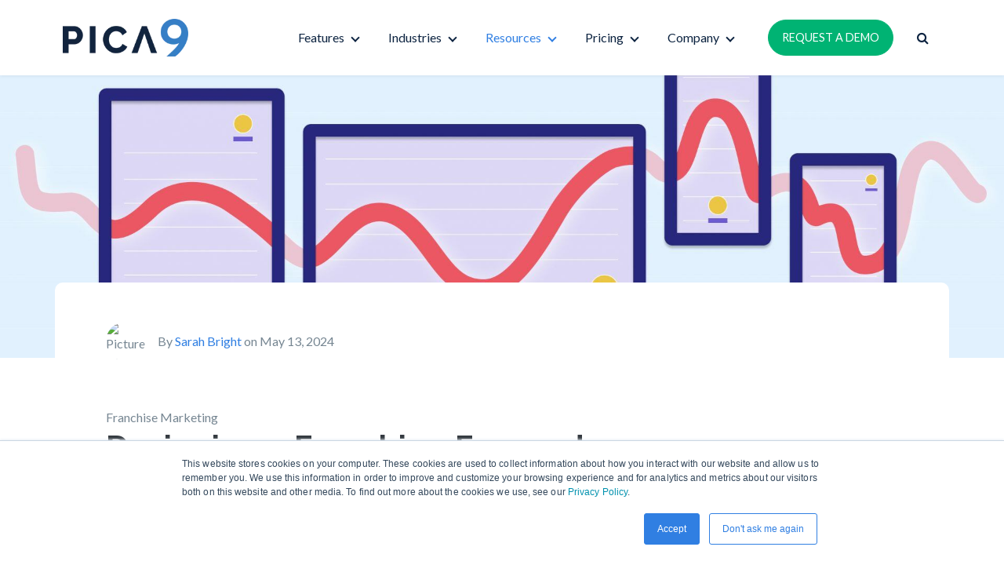

--- FILE ---
content_type: text/html; charset=UTF-8
request_url: https://www.pica9.com/blog/designing-franchise-focused-marketing-strategy-brand-uniformity-and-local-relevance
body_size: 18875
content:
<!doctype html><html lang="en"><head>
		<meta charset="utf-8">
		<meta name="viewport" content="width=device-width, initial-scale=1, shrink-to-fit=no, user-scalable=no">

		
			<title>Designing a Franchise-Focused Marketing Strategy: Brand Uniformity and Local Relevance</title>
			<meta name="description" content="Unlock brand uniformity and local relevance. Elevate your franchise marketing with CampaignDrive. Schedule a demo now!">
		

		<!-- Include the Font Awesome stylesheet -->
		<link href="https://maxcdn.bootstrapcdn.com/font-awesome/4.7.0/css/font-awesome.min.css" rel="stylesheet" media="all">

		<meta name="viewport" content="width=device-width, initial-scale=1">

    <script src="/hs/hsstatic/jquery-libs/static-1.1/jquery/jquery-1.7.1.js"></script>
<script>hsjQuery = window['jQuery'];</script>
    <meta property="og:description" content="Unlock brand uniformity and local relevance. Elevate your franchise marketing with CampaignDrive. Schedule a demo now!">
    <meta property="og:title" content="Designing a Franchise-Focused Marketing Strategy: Brand Uniformity and Local Relevance">
    <meta name="twitter:description" content="Unlock brand uniformity and local relevance. Elevate your franchise marketing with CampaignDrive. Schedule a demo now!">
    <meta name="twitter:title" content="Designing a Franchise-Focused Marketing Strategy: Brand Uniformity and Local Relevance">

    

    
    <style>
a.cta_button{-moz-box-sizing:content-box !important;-webkit-box-sizing:content-box !important;box-sizing:content-box !important;vertical-align:middle}.hs-breadcrumb-menu{list-style-type:none;margin:0px 0px 0px 0px;padding:0px 0px 0px 0px}.hs-breadcrumb-menu-item{float:left;padding:10px 0px 10px 10px}.hs-breadcrumb-menu-divider:before{content:'›';padding-left:10px}.hs-featured-image-link{border:0}.hs-featured-image{float:right;margin:0 0 20px 20px;max-width:50%}@media (max-width: 568px){.hs-featured-image{float:none;margin:0;width:100%;max-width:100%}}.hs-screen-reader-text{clip:rect(1px, 1px, 1px, 1px);height:1px;overflow:hidden;position:absolute !important;width:1px}
</style>


	<style>
		

		
		.active.active-branch > a, .cdp9-global-navbar-01 .active-branch > a {
			color: #307fe2 !important;
		}
		body.mobile-menu-open {
			overflow: hidden;
		}
		body.mobile-menu-open .sr-nav {
			max-height: 100vh;
			overflow: auto;
		}
		.cdp9-global-navbar-01 .sr-search-toggle {
			padding-left: 1.9rem;
			cursor: pointer;
			color: #fff;
		}
		.cdp9-global-navbar-01 .sr-search-toggle:hover {
		}
		.cdp9-global-navbar-01 .navbar-collapse {
			position: relative;
		}

		.sr-nav.bg-white {
			box-shadow: 0 0 5px 0 rgba(119,131,143,0.20);
		}
		.navbar.sr-nav {
			padding-top: 0;
			padding-bottom: 0;
			z-index: 100;
			-webkit-transition: all 0.2s ease;
			-o-transition: all 0.2s ease;
			transition: all 0.2s ease;
			padding: .5rem 5rem;
			    margin-top: -100px;
			    margin-right: auto;
    margin-left: auto;
    max-width: 1920px;
		}
		.navbar.sr-nav.loaded {

			    margin-top: 0;
		}
		.sr-nav .sr-brand {
			height: 5rem;
			padding-top: 1rem;
			padding-bottom: 1rem;
			    
		}
		.navbar-toggler:not(:disabled):not(.disabled) {
			position: relative;
			padding: .55rem 1.25rem;
		}
		.sr-nav .icon-bar {
			display: block;
			width: 32px;
			height: 2px;
			border-radius: 1px;
		}
		.sr-nav .icon-bar {
			display: block;
			position: absolute;
			opacity: 1;
			right: 0;
			transition: .25s ease-in-out;
		}
		.sr-nav .icon-bar {
			background-color: #888;
		}
		.sr-nav .icon-bar:focus,
		.navbar-toggler:hover,
		.navbar-toggler:focus {
			outline: 0;
		}
		.sr-nav .icon-bar:nth-child(1) {
			top: 6px;
			transform: rotate(45deg);
			background-color: #307fe2;
			background-color: var(--primary);
		}
		.sr-nav .icon-bar:nth-child(2) {
			opacity: 0;
		}
		.sr-nav .icon-bar:nth-child(3) {
			top: 6px;
			transform: rotate(-45deg);
			background-color: #307fe2;
			background-color: var(--primary);
		}
		.sr-nav .collapsed .icon-bar:nth-child(1) {
			top: 0;
			transform: rotate(0deg);
			background-color: #888;
		}
		.sr-nav .collapsed .icon-bar:nth-child(2) {
			top: 6px;
			opacity: 1;
			background-color: #888;
			height: 2.5px;
		}
		.sr-nav .collapsed .icon-bar:nth-child(3) {
			top: 13px;
			transform: rotate(0deg);
			background-color: #888;
			height: 2.5px;
		}
		.sr-nav .sr-brand img {
			display: block;
			height: 3rem;
			width: auto;
		}
		.sr-nav .hs-menu-wrapper > ul {
			list-style-type: none;
			margin: 0 0 2rem;
			padding: 0;
			display: -ms-flexbox;
			display: flex;
			-ms-flex-direction: column;
			flex-direction: column;
		}
		.sr-nav .hs-menu-depth-1 {
			position: relative;
			height: 5rem;
			line-height: 1;
			padding: 0;
		}
		.sr-nav .hs-menu-depth-1 > a:not(.btn) {
			text-decoration: none;
			color: inherit;
			display: block;
			font-size: 1rem;
			padding: 0 1.5rem;
			color: #fff;
		}
		.sr-nav li.hs-menu-item.hs-menu-depth-2.hs-item-has-children {
			position: relative;
		}
		.sr-nav li.hs-menu-item.hs-menu-depth-2.hs-item-has-children ul.hs-menu-children-wrapper {
			left: 100% !important;
			top: -17px;
		}
		.sr-nav .hs-menu-depth-1 > a:not(.btn):hover,
		.sr-nav .hs-menu-depth-1 > a:not(.btn):focus,
		.sr-nav .hs-menu-depth-1 > a:not(.btn):active,
		.sr-nav .hs-menu-depth-1:hover > a:not(.btn),
		.sr-nav .hs-menu-depth-1:focus > a:not(.btn),
		.sr-nav .hs-menu-depth-1:active > a:not(.btn) {
			color: #307fe2;
			color: var(--primary);
			text-decoration: none;
		}
		.sr-nav.navbar-dark .hs-menu-depth-1 > a:not(.btn) {
			color: #fff;
			color: var(--white);
		}
		.sr-nav.navbar-dark .hs-menu-item > a:not(.btn):hover,
		.sr-nav.navbar-dark .hs-menu-item > a:not(.btn):focus,
		.sr-nav.navbar-dark .hs-menu-item > a:not(.btn):active,
		.sr-nav.navbar-dark .hs-menu-item:hover,
		.sr-nav.navbar-dark .hs-menu-item:focus,
		.sr-nav.navbar-dark .hs-menu-item:active
		{
			color: #fff;
			color: var(--white);
			text-decoration: none;
		}
		.sr-nav .hs-menu-children-wrapper {
			list-style-type: none;
			background-color: #fff;
			background-color: var(--white);
			margin: 0;
			padding: 1rem .0;
			line-height: 2rem;
		}
		.sr-nav.navbar-dark .hs-menu-children-wrapper {
			background-color: #343a40;
			background-color: var(--dark);
		}
		.sr-nav.bg-transparent .hs-menu-children-wrapper {
			background-color: #fff;
		}
		.sr-nav .hs-menu-children-wrapper a {
			text-decoration: none;
			color: inherit;
			padding: 0.25rem 1.65rem;
			display: block;
			line-height: 1.5;
			font-size: 0.9rem;
		}
		.sr-nav .hs-menu-depth-2 a:hover,
		.sr-nav .hs-menu-depth-2 a:focus,
		.sr-nav .hs-menu-depth-2 a:active {
			text-decoration: none;
			color: #307fe2;
			color: var(--primary);
		}
		.sr-nav.navbar-dark .hs-menu-children-wrapper a {
			color: #fff;
			color: var(--white);
		}
		.sr-nav .navbar-toggler {
			font-size: 2.5rem;
		}
		.sr-nav .hs-menu-depth-1.hs-item-has-children > a:not(.btn),
		.sr-nav .hs-menu-depth-2.hs-item-has-children > a:not(.btn) {
			position: relative;
		}
		.sr-nav .hs-menu-depth-1.hs-item-has-children > a::after {
			border-style: solid;
			border-width: 2px 2px 0 0;
			content: '';
			display: inline-block;
			right: -10px;
			position: relative;
			vertical-align: top;
			width: 8px;
			height: 8px;
			top: 0;
			transform: rotate(135deg);
			-webkit-font-smoothing: antialiased;
			-moz-osx-font-smoothing: grayscale;
			-webkit-transition: all 0.2s ease;
			-o-transition: all 0.2s ease;
			transition: all 0.2s ease;
		}
		.sr-nav .hs-menu-depth-2.hs-item-has-children > a::after {
			border-style: solid;
			border-width: 2px 2px 0 0;
			content: '';
			display: inline-block;
			right: -2.5px;
			position: relative;
			vertical-align: top;
			width: 8px;
			height: 8px;
			top: 1rem;
			transform: rotate(45deg);
			margin-left: 7px;
			-webkit-font-smoothing: antialiased;
			-moz-osx-font-smoothing: grayscale;
			position: absolute;
			right: 25px !important;
			-webkit-transition: all 0.2s ease;
			-o-transition: all 0.2s ease;
			transition: all 0.2s ease;
		}
		@media (min-width: 768px) {
			
		

			.sr-nav .hs-menu-depth-1 {
				display: -ms-flexbox;
				display: flex;
				-ms-flex-align: center;
				align-items: center;
			}
			.sr-nav .hs-menu-depth-1 > a:not(.btn) {
				height: 5rem;
				line-height: 1;
				display: -ms-flexbox;
				display: flex;
				-ms-flex-align: center;
				align-items: center;
				text-align: center;
			}
			.sr-nav .hs_cos_wrapper_type_menu {
				margin-left: auto;
			}
			.sr-nav .hs-menu-children-wrapper {
				display: none;
				width: 230px;
			}
			.sr-nav .hs-menu-wrapper > ul {
				-ms-flex-direction: row;
				    flex-direction: row;
				-ms-flex-align: center;
				   align-items: center;
				margin: 0;
			}
			.sr-nav .hs-item-has-children:hover > .hs-menu-children-wrapper {
				box-shadow: 0 1px 0 0 #efefef;
				display: block;
				position: absolute;
				top: 100%;
				left: 0;
				right: auto;
			}
			.sr-nav ul.hs-menu-children-wrapper {
				border: 1px solid #f1f1f1;
				border-bottom-left-radius: 5px;
				border-bottom-right-radius: 5px;
				border-top: 2px solid #307fe2;
				border-top: 2px solid var(--primary);
			}
			.sr-nav.nav-dropdown-right .hs-item-has-children:hover .hs-menu-children-wrapper {
				left: auto;
				right: -12px;
			}
			.sr-nav .hs-menu-depth-1 > a.btn {
				margin-left: 1.9rem;
			}
			.cdp9-global-navbar-01.sr-nav .navbar-search-form-wrapper {
			  width: 310px;
			  border-top: solid 2px #307fe2;
			  background-color: #fff;
			  padding-left: 2rem;
			  padding-right: 2rem;
			  box-shadow: 0 0 30px 0 rgba(119, 131, 143, 0.2);
			  display: none;
			  transition: 0.2 all ease;
			}
		  .cdp9-global-navbar-01.sr-nav .navbar-search-form-wrapper.active {
		    position: absolute;
		    top: 100%;
		    left: auto;
		    right: 0;
		    display: block;
			}
		}
		@media (min-width: 768px) and (max-width: 991px) {
			.sr-nav .hs-menu-depth-1 > a:not(.btn) {
				padding: 0 0.5rem;
				font-size: 0.875rem;
			}
			.sr-nav .hs-menu-depth-1 > a.btn {
				margin-left: 0.5rem;
			}
			.sr-nav .hs-menu-depth-1.hs-item-has-children > a::after {
				right: -6px;
			}
			.cdp9-global-navbar-01 .sr-search-toggle {
				padding-left: 1rem;
				padding-right: 0.5rem;
			}
			.cdp9-global-navbar-01.sr-nav .sr-brand {
				padding-top: 1.25rem;
				padding-bottom: 1.25rem;
			}
			.cdp9-global-navbar-01.sr-nav .sr-brand img {
				height: 2.5rem;
			}
		}
		@media (max-width: 767px) {
			.bg-transparent {
				background-color: white !important;
			}
			.navbar.sr-nav {
				padding: .5rem 1rem;
			}
			a.btn {
				margin-top: .8rem;
			}
			.sr-nav li.hs-menu-item.hs-menu-depth-1.hs-item-has-children ul.hs-menu-children-wrapper {
				display: none;
				border-left: 2px solid #307fe2;
				border-left: 2px solid var(--primary);
			}
			.sr-nav li.hs-menu-item.hs-menu-depth-1.hs-item-has-children ul.hs-menu-children-wrapper.child-open {
				display: block !important;
			}
			.sr-nav .hs-item-has-children > .faa-open::after {
				transform: rotate(-45deg) !important;
				border-left: 2px solid #307fe2;
				border-left: 2px solid var(--primary);
			}
			.sr-nav .hs-menu-depth-2.hs-item-has-children > a::after {
				top: 1rem !important;
				right: 0 !important;
				transform: rotate(135deg);
			}
			.sr-nav .hs-menu-depth-1 > a:not(.btn) {
				padding: 1rem 0;
				font-size: 1rem;
			}
			.sr-nav .hs-menu-children-wrapper a {
				font-size: 1rem;
			}
			.sr-nav .hs-menu-children-wrapper {
				padding: 0;
				margin-bottom: 1rem;
			}

			.sr-nav li.hs-menu-item.hs-menu-depth-2.hs-item-has-children ul.hs-menu-children-wrapper {
				margin-left: 2.25rem;
				padding: .5rem 0;
			}

			.sr-nav .hs-menu-depth-1 {
				padding: 0;
				height: auto;
			}

			.sr-nav .hs-menu-children-wrapper a {
				padding: 0.5rem 2.25rem;
			}

			div#navbarSupportedContent {
				padding: 0 1.5rem;
			}
			.sr-nav .hs-menu-depth-1.hs-item-has-children > a::after {
				position: absolute;
				right: 2px;
				top: 1rem;
			}
			.cdp9-global-navbar-01 .nav-link {
				display: none;
			}
			.cdp9-global-navbar-01.sr-nav .navbar-search-form-wrapper {
				border-top: solid 2px #307fe2;
			}
		}

		

		
			.cdp9-global-navbar-01 .hs-search-field {
			  position: relative;
			}
			.cdp9-global-navbar-01 .hs-search-field__input {
			  box-sizing: border-box;
			  width: 100%;
			}
			.cdp9-global-navbar-01 .hs-search-field__suggestions {
			  margin: 0;
			  padding: 0;
			  list-style: none;
			}
			.cdp9-global-navbar-01 .hs-search-field--open .hs-search-field__suggestions {
			  padding-top: 0.5rem;
			}
			.cdp9-global-navbar-01 .hs-search-field__suggestions li {
			  display: block;
			  margin: 0 0 0.5rem;
			  padding: 0;
			}
			.cdp9-global-navbar-01 .hs-search-field__suggestions #results-for {
			  font-weight: bold;
			}
			.cdp9-global-navbar-01 .hs-search-field__suggestions a,
			.cdp9-global-navbar-01 .hs-search-field__suggestions #results-for {
			  display: block;
				color: inherit;
				color: currentColor;
			}
			.cdp9-global-navbar-01 .hs-search-field__suggestions a:hover,
			.cdp9-global-navbar-01 .hs-search-field__suggestions a:focus {
			  background-color:  #f8f9fa;
				color: #307fe2;
				color: var(--primary);
			  outline: none;
			}
		
		.navbar.sr-nav.bg-transparent img.logo-dark {
			display: none !important;
		}
		.navbar.sr-nav.bg-white img.logo-light {
			display: none !important;
		}
		
		nav.cdp9-global-navbar-01.bg-white .hs-menu-depth-1 > a:not(.btn) {
			color: #0c2340;
		}
		
		nav.cdp9-global-navbar-01.bg-white .sr-search-toggle {
			color: #0c2340
		}
		body:not(.home) {
			margin-top: 96px;
		}
		
	</style>

<link rel="stylesheet" href="https://www.pica9.com/hubfs/hub_generated/module_assets/1/10606376654/1744247522730/module_Blog_Sidebar_Offer.min.css">

<style>
	.blog-sidebar-offer, 
	.blog-sidebar-offer h1,
	.blog-sidebar-offer h2,
	.blog-sidebar-offer h3,
	.blog-sidebar-offer h4,
	.blog-sidebar-offer h5, 
	.blog-sidebar-offer h6,
	.blog-sidebar-offer p {
		color: #ffffff
	}
	.submitted-message {
		text-align: left !important;
	}
	.submitted-message a {
		color: #fff;
		text-decoration: underline;
	}
	.submitted-message a:hover {
		color: #fff;
		text-decoration: underline;
	}
	.hs-error-msgs li, .hs-error-msgs label {
    padding: 0;
    font-size: 10px !important;
}
</style>

<link rel="stylesheet" href="/hs/hsstatic/AsyncSupport/static-1.501/sass/comments_listing_asset.css">

<style>
	.dynamic-blog-offer {
		position:relative;
	}
	.dynamic-blog-offer .row {
		position:relative;
		z-index: 1;
	}
	.dynamic-blog-offer .container-custom {
		max-width: 1920px;
	}
	.dynamic-blog-offer .container-custom {
		margin-right: auto;
		margin-left: auto;
		padding-left: 15px;
		padding-right: 15px;
	}
	.dynamic-blog-offer .offer-content img {
		max-width: 100%;
		height: auto;
	}

	.dynamic-blog-offer .ll-form h3 {
		text-align: center;
	}
	.dynamic-blog-offer .hs-form .hs-form-field ul.inputs-list li input {
		margin-right: 10px;
	}
	.dynamic-blog-offer fieldset, .dynamic-blog-offer fieldset.form-columns-1 .hs-input {
		width: 100% !important;
		max-width: none !important;
	}
	.dynamic-blog-offer {
		border-top: 5px solid;
		border-bottom: 5px solid;
		padding: 2rem 0;
	}

	.dynamic-blog-offer .form-wrap .hs-button {
		text-align: center;
		display: block !important;
		margin: 1em auto;
	}
	.dynamic-blog-offer .hs-button.primary, .dynamic-blog-offer input[type="submit"], .dynamic-blog-offer input[type="button"] {
		display: inline-block;
	}
	.dynamic-blog-offer .hs-form .hs-form-field ul.inputs-list {
		list-style: none;
		margin: 0;
		padding: 0;
	}
	.dynamic-blog-offer .hs-form li.hs-form-checkbox, .dynamic-blog-offer .hs-form li.hs-form-radio {
		padding: 0.5em;
		border: 1px solid #94979E;
		margin-bottom: 8px;
	}
	.dynamic-blog-offer .hs-form li.hs-form-checkbox label, .dynamic-blog-offer .hs-form li.hs-form-radio label {
		width: 100%;
	}
	.dynamic-blog-offer .hs-form input[type="checkbox"] {
		-webkit-appearance: none;
		-moz-appearance: none;
		appearance: none;
		width: 22px!important;
		height: 22px;
		border: 1px solid #ccc;
		background: transparent;
		outline: none;
		cursor: pointer;
	}
	.dynamic-blog-offer .hs-form li.hs-form-checkbox input, .dynamic-blog-offer .hs-form li.hs-form-radio input {
		float: right;
		cursor: pointer;
	}


	.dynamic-blog-offer .hs-form .hs-form-field {
		margin: 3px 0;
	}
	.dynamic-blog-offer .actions {
		text-align: center;
	}


	.dynamic-blog-offer .form-columns-2 .field {
		width: calc(50% - 5px) !important;
	}
	.dynamic-blog-offer .form-columns-2 .field + .field {
		margin-left: 10px !important;;
	}

	.dynamic-blog-offer .sr-cover-bg-wrapper {
		position: absolute;
		width: 50%;
		height: 100%;
		left: 50%;
		top: 0;
		overflow: hidden;
		background-size: cover;
		background-position: center;
	}

	.dynamic-blog-offer .ll-form {
		background: #fff;
		padding: 3rem;
		margin: 4rem 0 4rem 3rem;
		border-radius: 10px;
	}

	.offer-content {
		padding-right: 6rem;
	}
	.dynamic-blog-offer .form-title {
		margin-bottom: 4rem;
	}

	
	.offer-content h1,
	.offer-content h2,
	.offer-content h3,
	.offer-content h4,
	.offer-content h5,
	.offer-content h6 {
		color: inherit;
	}
	
</style>


		<style>
			



			.cdp9-footer-global-01 {
				font-size: 0.875rem;
				line-height: 1.25;
			}

			.cdp9-footer-global-01 .footer-logo img {
				display: block;
				height: 4rem;
				width: auto !important;
				margin-bottom: 1rem;
			}

			.cdp9-footer-global-01 .footer-info,
			.cdp9-footer-global-01 .footer-copyright {
				line-height: 1rem;
				margin: 0 0 1rem;
			}

			.cdp9-footer-global-01 .footer-social {
				list-style: none;
				margin: 0;
				padding: 0;
			}
			.cdp9-footer-global-01 .footer-social > li {
				display: inline-block;
				margin: 0;
				padding: 0 0.5rem 0 0;
			}
			.cdp9-footer-global-01 .footer-social > li a {
				display: block;
				width: 1.5rem;
				height: 1.5rem;
				text-align: center;
				color: #fff;
				background-color: #768692;
				background-color: var(--ui-1);
				line-height: 1.5rem;
				border-radius: 50%;
			}

			.cdp9-footer-global-01 .hs-menu-wrapper ul {
				list-style: none;
				margin: 0;
				padding: 0;
			}

			
				.cdp9-footer-global-01 .hs-menu-wrapper > ul {
					padding-top: 2rem;
				}
				@media (min-width: 768px) {
					.cdp9-footer-global-01 .hs-menu-wrapper > ul {
						padding-top: 3rem;
					}
				}
			

			@media (min-width: 768px) {
				.cdp9-footer-global-01 .hs-menu-wrapper > ul {
					display: flex;
					flex-wrap: nowrap;
				}
			}

			.cdp9-footer-global-01 .hs-menu-wrapper > ul > li {
				flex: 1 1 0;
				margin: 0 0 0 1rem;
			}
			.cdp9-footer-global-01 .hs-menu-wrapper > ul > li:first-of-type {
				margin-left: 0;
			}

			
				.cdp9-footer-global-01 .hs-menu-wrapper > ul > li:last-of-type {
					display: none;
				}
			


			.cdp9-footer-global-01 .footer-info a,
			.cdp9-footer-global-01 .footer-copyright a,
			.cdp9-footer-global-01 .hs-menu-wrapper > ul > li a {
				color: inherit;
			}
			.cdp9-footer-global-01 .footer-info a:hover,
			.cdp9-footer-global-01 .footer-info a:active,
			.cdp9-footer-global-01 .footer-info a:focus,
			.cdp9-footer-global-01 .footer-copyright a:hover,
			.cdp9-footer-global-01 .footer-copyright a:active,
			.cdp9-footer-global-01 .footer-copyright a:focus,
			.cdp9-footer-global-01 .hs-menu-wrapper > ul > li a:hover,
			.cdp9-footer-global-01 .hs-menu-wrapper > ul > li a:active,
			.cdp9-footer-global-01 .hs-menu-wrapper > ul > li a:focus {
				color: #307fe2;
				color: var(--primary);
			}
			.cdp9-footer-global-01 .hs-menu-wrapper > ul > li > a {
				font-size: 1rem;
				line-height: 1;
				font-weight: bold;
				margin-bottom: 1rem;
				display: block;
			}

			.cdp9-footer-global-01 .hs-menu-wrapper > ul > li > a,
			.cdp9-footer-global-01 .hs-menu-wrapper > ul > li > a:hover,
			.cdp9-footer-global-01 .hs-menu-wrapper > ul > li > a:active,
			.cdp9-footer-global-01 .hs-menu-wrapper > ul > li > a:focus {
				color: #0c2340;
				color: var(--secondary);
			}

			.cdp9-footer-global-01 .hs-menu-wrapper > ul > li li {
				margin: 0 0 1rem;
				line-height: 1rem;
				padding: 0;
			}

			@media (max-width: 767px) {
				.cdp9-footer-global-01 .row {
					flex-direction: column-reverse;
				}
				.cdp9-footer-global-01 .hs-menu-wrapper > ul > li {
					margin: 0 0 2rem;
				}
			}
      
      .cdp9-footer-global-01 .hs-menu-depth-2.hs-item-has-children > ul {
        margin: 1rem 0 1rem 1rem;
      }

      .ftr-logos-otr {
          display: flex;
          flex-wrap: wrap;
          align-items: center;
          justify-content: right;
          margin-top: -70px;
      }

      .ftr-logo {
          margin: 10px;
      }

      .ftr-logo img {
          max-width: 100px !important;
      }




      @media (max-width: 767px) {

        .ftr-logos-otr {
            display: flex;
            flex-wrap: wrap;
            align-items: center;
            justify-content: left;
            margin-top: 10px;
            padding-bottom: 40px;
        }


      }


      
      
		</style>
	
<link rel="preload" as="style" href="https://48752163.fs1.hubspotusercontent-na1.net/hubfs/48752163/raw_assets/media-default-modules/master/650/js_client_assets/assets/TrackPlayAnalytics-Cm48oVxd.css">

<link rel="preload" as="style" href="https://48752163.fs1.hubspotusercontent-na1.net/hubfs/48752163/raw_assets/media-default-modules/master/650/js_client_assets/assets/Tooltip-DkS5dgLo.css">

    

    
<!--  Added by GoogleAnalytics integration -->
<script>
var _hsp = window._hsp = window._hsp || [];
_hsp.push(['addPrivacyConsentListener', function(consent) { if (consent.allowed || (consent.categories && consent.categories.analytics)) {
  (function(i,s,o,g,r,a,m){i['GoogleAnalyticsObject']=r;i[r]=i[r]||function(){
  (i[r].q=i[r].q||[]).push(arguments)},i[r].l=1*new Date();a=s.createElement(o),
  m=s.getElementsByTagName(o)[0];a.async=1;a.src=g;m.parentNode.insertBefore(a,m)
})(window,document,'script','//www.google-analytics.com/analytics.js','ga');
  ga('create','UA-39889712-6','auto');
  ga('send','pageview');
}}]);
</script>

<!-- /Added by GoogleAnalytics integration -->


<!-- Google Optimize Page-Hiding Tag -->
<script>(function(a,s,y,n,c,h,i,d,e){s.className+=' '+y;h.start=1*new Date;
h.end=i=function(){s.className=s.className.replace(RegExp(' ?'+y),'')};
(a[n]=a[n]||[]).hide=h;setTimeout(function(){i();h.end=null},c);h.timeout=c;
})(window,document.documentElement,'async-hide','dataLayer',4000,
{'GTM-PGZPXD4':true});</script>
<!-- End Optimize Page-Hiding Tag -->
<!-- Start of Async HubSpot Analytics Code -->
<script type="text/javascript">
(function(d,s,i,r) {
if (d.getElementById(i)){return;}
var n=d.createElement(s),e=d.getElementsByTagName(s)[0];
n.id=i;n.src='//js.hs-analytics.net/analytics/'+(Math.ceil(new Date()/r)*r)+'/1553110.js';
e.parentNode.insertBefore(n, e);
})(document,"script","hs-analytics",300000);
</script>
<!-- End of Async HubSpot Analytics Code -->
<!-- Bing Webmaster Tag -->
<meta name="msvalidate.01" content="B77C1D382F3186A5B218A6BB701A8C32">
<!-- End Bing Webmaster Tag -->
<!-- Hotjar Tracking Code for www.pica9.com -->
<script>
    (function(h,o,t,j,a,r){
        h.hj=h.hj||function(){(h.hj.q=h.hj.q||[]).push(arguments)};
        h._hjSettings={hjid:2533712,hjsv:6};
        a=o.getElementsByTagName('head')[0];
        r=o.createElement('script');r.async=1;
        r.src=t+h._hjSettings.hjid+j+h._hjSettings.hjsv;
        a.appendChild(r);
    })(window,document,'https://static.hotjar.com/c/hotjar-','.js?sv=');
</script>

<!-- Hotjar Tracking Code for https://www.campaigndrive.com/ -->
<script>
    (function(h,o,t,j,a,r){
        h.hj=h.hj||function(){(h.hj.q=h.hj.q||[]).push(arguments)};
        h._hjSettings={hjid:1166579,hjsv:6};
        a=o.getElementsByTagName('head')[0];
        r=o.createElement('script');r.async=1;
        r.src=t+h._hjSettings.hjid+j+h._hjSettings.hjsv;
        a.appendChild(r);
    })(window,document,'https://static.hotjar.com/c/hotjar-','.js?sv=');
</script>


<!-- Facebook Pixel Code -->
<script>
!function(f,b,e,v,n,t,s){if(f.fbq)return;n=f.fbq=function(){n.callMethod?
n.callMethod.apply(n,arguments):n.queue.push(arguments)};if(!f._fbq)f._fbq=n;
n.push=n;n.loaded=!0;n.version='2.0';n.queue=[];t=b.createElement(e);t.async=!0;
t.src=v;s=b.getElementsByTagName(e)[0];s.parentNode.insertBefore(t,s)}(window,
document,'script','https://connect.facebook.net/en_US/fbevents.js');
fbq('init', '763709103798427');
fbq('track', 'PageView');
</script>
<noscript>&lt;img  height="1" width="1" style="display:none" src="https://www.facebook.com/tr?id=763709103798427&amp;amp;ev=PageView&amp;amp;noscript=1"&gt;</noscript>
<!-- DO NOT MODIFY -->
<!-- End Facebook Pixel Code -->
<!-- Bing Ads UET Tracking Code -->
<script>(function(w,d,t,r,u){var f,n,i;w[u]=w[u]||[],f=function(){var o={ti:"5601259"};o.q=w[u],w[u]=new UET(o),w[u].push("pageLoad")},n=d.createElement(t),n.src=r,n.async=1,n.onload=n.onreadystatechange=function(){var s=this.readyState;s&&s!=="loaded"&&s!=="complete"||(f(),n.onload=n.onreadystatechange=null)},i=d.getElementsByTagName(t)[0],i.parentNode.insertBefore(n,i)})(window,document,"script","//bat.bing.com/bat.js","uetq");</script><noscript>&lt;img  src="//bat.bing.com/action/0?ti=5601259&amp;amp;Ver=2" height="0" width="0" style="display:none; visibility: hidden;"&gt;</noscript>
<!-- End Bing Ads UET Tag -->



<!-- Global site tag (gtag.js) - Google Ads: 740006457 -->
<script async src="https://www.googletagmanager.com/gtag/js?id=AW-740006457"></script>
<script>
  window.dataLayer = window.dataLayer || [];
  function gtag(){dataLayer.push(arguments);}
  gtag('js', new Date());
  
  gtag('config', 'AW-740006457');
</script>

<script type="text/javascript" src="https://secure.wire0poor.com/js/216030.js"></script>
<noscript>&lt;img  alt="" src="https://secure.wire0poor.com/216030.png" style="display:none;"&gt;</noscript>

<meta property="og:image" content="https://www.pica9.com/hubfs/Consistent-branding.jpg">
<meta property="og:image:width" content="1920">
<meta property="og:image:height" content="980">

<meta name="twitter:image" content="https://www.pica9.com/hubfs/Consistent-branding.jpg">


<meta property="og:url" content="https://www.pica9.com/blog/designing-franchise-focused-marketing-strategy-brand-uniformity-and-local-relevance">
<meta name="twitter:card" content="summary_large_image">

<link rel="canonical" href="https://www.pica9.com/blog/designing-franchise-focused-marketing-strategy-brand-uniformity-and-local-relevance">

<meta property="og:type" content="article">
<link rel="alternate" type="application/rss+xml" href="https://www.pica9.com/blog/rss.xml">
<meta name="twitter:domain" content="www.pica9.com">
<meta name="twitter:site" content="@CampaignDrive">
<script src="//platform.linkedin.com/in.js" type="text/javascript">
    lang: en_US
</script>

<meta http-equiv="content-language" content="en">






		
		<link rel="SHORTCUT ICON" href="https://www.pica9.com/hubfs/Pica9_CampaignDrive%20Logos/P9-Icon.svg">
		
		<!-- Include animation stylesheet -->
		<link href="https://www.pica9.com/hubfs/hub_generated/template_assets/1/7405371525/1744223579665/template_animate.min.css" rel="stylesheet" media="all">
		<link href="https://www.pica9.com/hubfs/hub_generated/template_assets/1/8243390804/1744223582204/template_blog-echo.css" rel="stylesheet" media="all">


	<meta name="generator" content="HubSpot"></head>


<body class="blog blog-single" data-spy="scroll" data-target=".pin-nav" data-offset="50">
  
  <!-- Google Tag Manager (noscript) -->
  <noscript><iframe src="https://www.googletagmanager.com/ns.html?id=GTM-M4J9VTS" height="0" width="0" style="display:none;visibility:hidden"></iframe></noscript>
  <!-- End Google Tag Manager (noscript) -->

	
		<div id="hs_cos_wrapper_module_157384720041925" class="hs_cos_wrapper hs_cos_wrapper_widget hs_cos_wrapper_type_module" style="" data-hs-cos-general-type="widget" data-hs-cos-type="module"><nav class="cdp9-global-navbar-01 sr-nav navbar navbar-expand-md navbar-white bg-white nav-dropdown-right fixed-top module_157384720041925 prototype-no-background">
	

		<a class="navbar-brand sr-brand" href="/">
			
				
					
						
    <img src="https://www.pica9.com/hubfs/Pica9/P9-Logo/P9-Logo-White.svg" srcset="https://www.pica9.com/hubfs/Pica9/P9-Logo/P9-Logo-White.svg 1x, https://www.pica9.com/hubfs/Pica9/P9-Logo/P9-Logo-White.svg 2x" alt="P9-Logo-White" class="logo-light">

					
				
			
			
				
					
						
    <img src="https://www.pica9.com/hs-fs/hubfs/Pica9/P9-Logo/P9-Logo.png?width=250&amp;name=P9-Logo.png" srcset="https://www.pica9.com/hs-fs/hubfs/Pica9/P9-Logo/P9-Logo.png?width=250&amp;name=P9-Logo.png 1x, https://www.pica9.com/hs-fs/hubfs/Pica9/P9-Logo/P9-Logo.png?width=500&amp;name=P9-Logo.png 2x" alt="P9-Logo" class="logo-dark">

					
				
			
		</a>

		<button class="navbar-toggler sr-nav-toggle collapsed" type="button" data-toggle="collapse" data-target="#navbarSupportedContent" aria-controls="navbarSupportedContent" aria-expanded="false" aria-label="Toggle navigation">
			<span class="icon-bar"></span>
			<span class="icon-bar"></span>
			<span class="icon-bar"></span>
		</button>

		<div class="collapse navbar-collapse" id="navbarSupportedContent">
			
				
					<span id="hs_cos_wrapper_module_157384720041925_" class="hs_cos_wrapper hs_cos_wrapper_widget hs_cos_wrapper_type_menu" style="" data-hs-cos-general-type="widget" data-hs-cos-type="menu"><div id="hs_menu_wrapper_module_157384720041925_" class="hs-menu-wrapper active-branch flyouts hs-menu-flow-horizontal" role="navigation" data-sitemap-name="default" data-menu-id="19254345310" aria-label="Navigation Menu">
 <ul role="menu" class="active-branch">
  <li class="hs-menu-item hs-menu-depth-1 hs-item-has-children" role="none"><a href="javascript:;" aria-haspopup="true" aria-expanded="false" role="menuitem">Features</a>
   <ul role="menu" class="hs-menu-children-wrapper">
    <li class="hs-menu-item hs-menu-depth-2" role="none"><a href="https://www.pica9.com/brand-managers" role="menuitem">Brand Asset Management</a></li>
    <li class="hs-menu-item hs-menu-depth-2" role="none"><a href="https://www.pica9.com/graphic-designers" role="menuitem">Print &amp; Digital Templates</a></li>
    <li class="hs-menu-item hs-menu-depth-2" role="none"><a href="https://www.pica9.com/local-users" role="menuitem">Local Content Management</a></li>
    <li class="hs-menu-item hs-menu-depth-2" role="none"><a href="https://www.pica9.com/landing-pages" role="menuitem">Local Landing Pages</a></li>
    <li class="hs-menu-item hs-menu-depth-2" role="none"><a href="https://www.pica9.com/integrations" role="menuitem">Vendor Integrations</a></li>
    <li class="hs-menu-item hs-menu-depth-2" role="none"><a href="https://www.pica9.com/reporting" role="menuitem">Local Usage Reporting</a></li>
   </ul></li>
  <li class="hs-menu-item hs-menu-depth-1 hs-item-has-children" role="none"><a href="javascript:;" aria-haspopup="true" aria-expanded="false" role="menuitem">Industries</a>
   <ul role="menu" class="hs-menu-children-wrapper">
    <li class="hs-menu-item hs-menu-depth-2" role="none"><a href="https://www.pica9.com/industries/restaurants" role="menuitem">Restaurant</a></li>
    <li class="hs-menu-item hs-menu-depth-2" role="none"><a href="https://www.pica9.com/industries/banking" role="menuitem">Banking</a></li>
    <li class="hs-menu-item hs-menu-depth-2" role="none"><a href="https://www.pica9.com/industries/healthcare" role="menuitem">Healthcare</a></li>
    <li class="hs-menu-item hs-menu-depth-2" role="none"><a href="https://www.pica9.com/industries/insurance" role="menuitem">Insurance</a></li>
    <li class="hs-menu-item hs-menu-depth-2" role="none"><a href="https://www.pica9.com/industries/nonprofit" role="menuitem">Non-Profit</a></li>
   </ul></li>
  <li class="hs-menu-item hs-menu-depth-1 hs-item-has-children active-branch" role="none"><a href="javascript:;" aria-haspopup="true" aria-expanded="false" role="menuitem">Resources</a>
   <ul role="menu" class="hs-menu-children-wrapper active-branch">
    <li class="hs-menu-item hs-menu-depth-2 active active-branch" role="none"><a href="https://www.pica9.com/blog" role="menuitem">Blog</a></li>
    <li class="hs-menu-item hs-menu-depth-2" role="none"><a href="https://www.pica9.com/case-studies2021" role="menuitem">Case Studies</a></li>
    <li class="hs-menu-item hs-menu-depth-2" role="none"><a href="https://www.pica9.com/research-reports-and-guides" role="menuitem">Research Reports and Guides</a></li>
    <li class="hs-menu-item hs-menu-depth-2" role="none"><a href="https://www.pica9.com/the-creative-operations-podcast" role="menuitem">Podcast</a></li>
   </ul></li>
  <li class="hs-menu-item hs-menu-depth-1 hs-item-has-children" role="none"><a href="javascript:;" aria-haspopup="true" aria-expanded="false" role="menuitem">Pricing</a>
   <ul role="menu" class="hs-menu-children-wrapper">
    <li class="hs-menu-item hs-menu-depth-2" role="none"><a href="https://www.pica9.com/pricing" role="menuitem">View Pricing</a></li>
   </ul></li>
  <li class="hs-menu-item hs-menu-depth-1 hs-item-has-children" role="none"><a href="javascript:;" aria-haspopup="true" aria-expanded="false" role="menuitem">Company</a>
   <ul role="menu" class="hs-menu-children-wrapper">
    <li class="hs-menu-item hs-menu-depth-2" role="none"><a href="https://www.pica9.com/about" role="menuitem">About Pica9</a></li>
    <li class="hs-menu-item hs-menu-depth-2" role="none"><a href="https://www.pica9.com/leadership" role="menuitem">Leadership</a></li>
    <li class="hs-menu-item hs-menu-depth-2" role="none"><a href="https://www.pica9.com/careers" role="menuitem">Careers</a></li>
    <li class="hs-menu-item hs-menu-depth-2" role="none"><a href="https://www.pica9.com/contact" role="menuitem">Contact Us</a></li>
    <li class="hs-menu-item hs-menu-depth-2" role="none"><a href="https://www.pica9.com/termsandconditions" role="menuitem" target="_blank" rel="noopener">Terms and Conditions</a></li>
   </ul></li>
  <li class="hs-menu-item hs-menu-depth-1" role="none"><a href="https://www.pica9.com/request-demo" role="menuitem">Request a Demo</a></li>
 </ul>
</div></span>
				

			
				<span class="nav-link sr-search-toggle" href="#">
					<i class="fa fa-search" aria-hidden="true"></i>
				</span>
				<div class="navbar-search-form-wrapper sr-spacer-25">
					<div class="hs-search-field">
				    <div class="hs-search-field__bar">
				      <form action="/hs-search-results">
				        
				        <input type="text" class="hs-search-field__input form-control" name="term" autocomplete="off" aria-label="Search" placeholder="Search">
				      </form>
				    </div>
				    <ul class="hs-search-field__suggestions"></ul>
				</div>
				</div>
			
		</div>
	
</nav>



</div>
	

	
		<div class="blog-featured-image" style="background-image: url('https://www.pica9.com/hubfs/Consistent-branding.jpg');"></div>
	

	

	<div class="blog-container ">
		<div class="container" style="margin-top: -6rem;">
			<div class="blog-heading ">
				<div class="row">
					<div class="col-12 col-md-8 animated">
						<div class="data sr-spacer-bottom-25">
							<div class="hs-author-avatar"> <img src="https://app.hubspot.com/settings/avatar/62fbfffb72d67b03c881218f2d8f53d1" alt="Picture of Sarah Bright"> </div>
							<div>
								By <a class="author-link" href="https://www.pica9.com/blog/author/sarah-bright">Sarah Bright</a> on May 13, 2024 
							</div>
						</div>
						
						
						<div class="tag">
							<a href="https://www.pica9.com/blog/topic/franchise-marketing">Franchise Marketing</a>
						</div>
						
						
						<h1><span id="hs_cos_wrapper_name" class="hs_cos_wrapper hs_cos_wrapper_meta_field hs_cos_wrapper_type_text" style="" data-hs-cos-general-type="meta_field" data-hs-cos-type="text">Designing a Franchise-Focused Marketing Strategy: Brand Uniformity and Local Relevance</span></h1>
					</div>
				</div>
			</div>
<div id="hs_cos_wrapper_blog_post_audio" class="hs_cos_wrapper hs_cos_wrapper_widget hs_cos_wrapper_type_module" style="" data-hs-cos-general-type="widget" data-hs-cos-type="module"><link rel="stylesheet" href="https://48752163.fs1.hubspotusercontent-na1.net/hubfs/48752163/raw_assets/media-default-modules/master/650/js_client_assets/assets/TrackPlayAnalytics-Cm48oVxd.css">
<link rel="stylesheet" href="https://48752163.fs1.hubspotusercontent-na1.net/hubfs/48752163/raw_assets/media-default-modules/master/650/js_client_assets/assets/Tooltip-DkS5dgLo.css">

    <script type="text/javascript">
      window.__hsEnvConfig = {"hsDeployed":true,"hsEnv":"prod","hsJSRGates":["CMS:JSRenderer:SeparateIslandRenderOption","CMS:JSRenderer:CompressResponse","CMS:JSRenderer:MinifyCSS","CMS:JSRenderer:GetServerSideProps","CMS:JSRenderer:LocalProxySchemaVersion1","CMS:JSRenderer:SharedDeps"],"hublet":"na1","portalID":1553110};
      window.__hsServerPageUrl = "https:\u002F\u002Fwww.pica9.com\u002Fblog\u002Fdesigning-franchise-focused-marketing-strategy-brand-uniformity-and-local-relevance";
      window.__hsBasePath = "\u002Fblog\u002Fdesigning-franchise-focused-marketing-strategy-brand-uniformity-and-local-relevance";
    </script>
      </div>
      

			

			
		
			<div class="blog-content">

				<div class="row">
					<div class="col-md-8">
						<article>

							<span id="hs_cos_wrapper_post_body" class="hs_cos_wrapper hs_cos_wrapper_meta_field hs_cos_wrapper_type_rich_text" style="" data-hs-cos-general-type="meta_field" data-hs-cos-type="rich_text"><p>If you've ever been to Sedona, Arizona, you've probably noticed that something's a little off about their McDonald's. Those iconic golden arches we all know and love are, in fact, teal green. When the restaurant was first built, McDonald's corporate agreed to depart from their brand colors in order to avoid clashing with the hallmark backdrop of Sedona's red rocks.</p>
<!--more-->
<p>The teal arches were a calculated decision to deviate from the McDonald's brand standard — one that has since paid off in spades, now that the location has become a popular destination for tourists. But if every McDonald's franchise suddenly decided to pick a different color for their arches, it would erode the strength of the brand and take away from the comfort and familiarity that customers have come to expect in a franchise restaurant.&nbsp;</p>
<h2><span style="font-size: 16px; color: #000000;">What Is Franchise-Focused Marketing?</span></h2>
<p><a href="https://www.pica9.com/blog/the-ultimate-guide-to-franchise-marketing"><span>Franchise-focused marketing</span></a> is the promotion of a franchise business at both the corporate brand and individual store levels. It includes all of the tactics that a franchise owner might employ to drive business to their particular store location as well as the broader strategy the corporate business employs in order to empower franchisees to succeed.&nbsp;</p>
<p>Good franchise marketing strikes a balance between driving individual store success and ensuring broad brand compliance across the company's network of franchises. In order to achieve this balance, companies need to build a unified franchise-focused marketing strategy that offers individual franchisees the guidelines and resources they need to market their businesses successfully.</p>
<h2><span style="font-size: 16px; color: #000000;">4 Qualities of a High-Quality Franchise Marketing Strategy</span></h2>
<p>Different companies will have different specific marketing objectives, but there are four key characteristics that every good franchise-focused marketing strategy has in common.</p>
<h3><span style="font-size: 14px; color: #434343;">1. It Empowers Franchises to Succeed</span></h3>
<p>Let's face it: not everyone is born with an innate gift for business. In fact, the Bureau of Labor Statistics reports that roughly <a href="https://www.bls.gov/opub/ted/2024/34-7-percent-of-business-establishments-born-in-2013-were-still-operating-in-2023.htm"><span>40% of new businesses fail within four years</span></a>. Franchise ownership offers new store owners access to the wi<a href="https://www.bls.gov/opub/ted/2024/34-7-percent-of-business-establishments-born-in-2013-were-still-operating-in-2023.htm"><span>34.7 percent of business establishments born in 2013 were still operating in 2023 : The Economics Daily</span></a>der business's knowledge, resources, and support —&nbsp;but only if you make it available to them. A good franchise-focused marketing strategy should equip franchisees with everything they need to succeed.</p>
<h3><span style="font-size: 14px; color: #434343;">2. It Encourages Brand Compliance</span></h3>
<p>When individual franchise owners deviate from the company's unified design, voice, and tone, it erodes the strength of the brand. A good franchise-focused marketing strategy not only lays out guidelines for franchisees to follow, but it also incentivizes owners to follow them.&nbsp;</p>
<h3><span style="font-size: 14px; color: #434343;">3. It Leaves Room for Individuation</span></h3>
<p>Brand guidelines are important, but they should be just that — guidelines. It's not realistic to expect that store owners will only ever utilize the exact language and branding passed down by corporate, especially when they're feeling the pressure to keep their store profitable. A good franchise marketing plan leaves room for owners to get creative without having to venture beyond the bounds of the company's brand strategy.</p>
<h3><span style="font-size: 14px; color: #434343;">4. It's Flexible and Adaptable</span></h3>
<p>Each franchise location might have the same company name on it, but they're far from the same. Different locations will have different local economies, communities, events, suppliers, and environments — all of which impact how each store owner runs their business. A good franchise-focused marketing plan is capable of providing every store owner with the tools they need, even when their needs are evolving and diverse.</p>
<h2><span style="font-size: 16px; color: #000000;">How to Craft a Franchise-Focused Marketing Strategy</span></h2>
<h3><span style="font-size: 14px; color: #434343;">Establish Brand Standards — and Make Them Easy to Follow</span></h3>
<p>If you want to make sure your brand is well-represented across hundreds or even thousands of franchise locations, you need to make sure that every store owner understands your <a href="https://www.pica9.com/blog/franchise-brand-managers-guide-marketing-compliance"><span>brand guidelines</span></a> down to the letter. Every franchise should have a brand book that lays out all of the company's standard colors, fonts, and design specs as well as a guide to writing copy in the brand's voice and tone.&nbsp;</p>
<p>Moreover, make sure that your brand guidelines are simple to implement. Put yourself in the mindset of a stressed-out small business owner and design your brand guidelines so that following them is the easiest option. If you provide copy, designs, logos, and templates, franchisees will have no reason to deviate from your brand standards.</p>
<h3><span style="font-size: 14px; color: #434343;">Set Up a Centralized Source of Information</span></h3>
<p>Anyone who's ever played telephone knows that it's virtually impossible to keep multiple stakeholders on the same page unless everyone is getting their information from the same source. That's why it's essential for companies to build a single shared location for its entire franchise network to access the design assets, copy, and templates they'll need to stay compliant with the company's brand guidelines.&nbsp;</p>
<p>This centralized platform should act as a storage unit for <a href="https://www.pica9.com/brand-managers"><span>brand resources</span></a> as well as a dynamic tool for building unique brand-compliant assets and utilizing customizable templates.&nbsp;</p>
<h3><span style="font-size: 14px; color: #434343;">Help Franchisees Gain a Foothold in the Community</span></h3>
<p>Although each store will eventually have its own unique marketing needs, the essential steps of the initial launch project are typically the same across franchise locations. Your franchise-focused marketing strategy should include guidance and training that empowers new franchisees to launch a successful marketing strategy of their own.&nbsp;</p>
<p>Company-provided marketing guides help franchise owners avoid common mistakes and save the time and resources they would otherwise waste on trial and error. They also afford the company an opportunity to exercise some control over how their franchisees' initial marketing efforts are executed, which makes it easier to ensure those efforts are aligned with the company's brand and values.&nbsp;</p>
<h3><span style="font-size: 14px; color: #434343;">Templatize as Much as Possible</span></h3>
<p>Companies can pre-create a lot of marketing assets and guidelines for franchisees, but the lion's share of each store's marketing needs will be dictated by individualized local factors. At some point, store owners will inevitably have to create social media content, web assets, and landing pages that are customized to their unique needs.</p>
<p>While your company likely can't provide bespoke digital assets at scale, you can provide <a href="https://www.pica9.com/graphic-designers"><span>dynamic templates</span></a> that allow franchisees to edit parts of an asset while keeping key brand characteristics consistent. With more complex templates, you can provide a branded foundation for just about anything an individual franchisee might need.</p>
<h2><span style="font-size: 16px; color: #000000;">Good Franchise-Focused Marketing Benefits the Company and Its Franchisees</span></h2>
<p>Brand uniformity doesn't have to feel limiting to franchise owners, and neither does individual owner creativity have to threaten the consistency of the company's brand. With a solid franchise-focused marketing strategy and the <a href="https://www.pica9.com/"><span>tools to execute it</span></a>, companies can balance the needs of the individual franchise alongside the values of the corporation to ensure that everyone wins.</p>
<h2><span style="font-size: 16px; color: #000000;">Next Steps in Creating a Franchise-Focused Marketing Strategy</span></h2>
<p>As you navigate the myriad options for enhancing your franchise marketing strategy, one of the leaders in the space is Pica9. Known for the standout features of <a href="https://www.pica9.com/"><span>CampaignDrive</span></a>, his comprehensive solution offers detailed analytics. This enables you to refine your strategies based on real data. Its dynamic content customization ensures that your marketing materials resonate with local audiences while maintaining brand consistency.</p>
<p>Investing in a franchise marketing strategy that aligns with your current needs and future goals is paramount. To explore how CampaignDrive can elevate your franchise marketing, we recommend <a href="https://www.pica9.com/request-demo"><span>scheduling a demo today.</span></a></p>
<p style="font-size: 16px;"><strong><span style="color: #231f20;">Read More: </span></strong><a href="https://1553110.hubspotpreview-na1.com/blog/unlocking-efficiency-with-creative-request-forms-a-comprehensive-guide" style="font-size: 12px; color: #307fe2;"><span>Unlocking Efficiency with Creative Request Forms: A Comprehensive Guide</span></a></p>
<p style="font-size: 16px;"><strong><span style="color: #231f20;">Read More: </span></strong><a href="https://1553110.hubspotpreview-na1.com/blog/what-are-in-house-creative-operations" style="font-size: 12px; color: #307fe2;"><span>What are In-House Creative Operations? A 2024 Guide</span></a></p>
<p style="font-size: 16px;"><strong><span style="color: #231f20;">Read More: </span></strong><a href="https://1553110.hubspotpreview-na1.com/blog/accelerating-speed-to-market-a-game-changer-for-credit-union-and-retail-bank-marketers" style="font-size: 12px; color: #307fe2;"><span>Accelerating Speed to Market: A Game-Changer for Credit Union and Retail Bank Marketers</span></a></p>
<p style="font-size: 16px;"><span><!--HubSpot Call-to-Action Code --><span class="hs-cta-wrapper" id="hs-cta-wrapper-d9349a8b-6ca6-49c7-9d78-3ee11a3eca60"><span class="hs-cta-node hs-cta-d9349a8b-6ca6-49c7-9d78-3ee11a3eca60" id="hs-cta-d9349a8b-6ca6-49c7-9d78-3ee11a3eca60"><!--[if lte IE 8]><div id="hs-cta-ie-element"></div><![endif]--><a href="https://cta-redirect.hubspot.com/cta/redirect/1553110/d9349a8b-6ca6-49c7-9d78-3ee11a3eca60"><img class="hs-cta-img" id="hs-cta-img-d9349a8b-6ca6-49c7-9d78-3ee11a3eca60" style="border-width:0px;" src="https://no-cache.hubspot.com/cta/default/1553110/d9349a8b-6ca6-49c7-9d78-3ee11a3eca60.png" alt="dam software demo request"></a></span><script charset="utf-8" src="/hs/cta/cta/current.js"></script><script type="text/javascript"> hbspt.cta._relativeUrls=true;hbspt.cta.load(1553110, 'd9349a8b-6ca6-49c7-9d78-3ee11a3eca60', {"useNewLoader":"true","region":"na1"}); </script></span><!-- end HubSpot Call-to-Action Code --></span></p></span>
							
							

							<div class="sr-social-share">
								<span class="sr-social-share-heading">Share</span>

								
								

								

								
								<span id="hs_cos_wrapper_my_social_sharing" class="hs_cos_wrapper hs_cos_wrapper_widget hs_cos_wrapper_type_social_sharing" style="" data-hs-cos-general-type="widget" data-hs-cos-type="social_sharing"><a href="http://www.facebook.com/share.php?u=https%3A%2F%2Fwww.pica9.com%2Fblog%2Fdesigning-franchise-focused-marketing-strategy-brand-uniformity-and-local-relevance%3Futm_medium%3Dsocial%26utm_source%3Dfacebook" target="_blank" rel="noopener" style="width:24px;border-width:0px;border:0px;"><img src="https://www.lean-labs.com/hs-fs/hubfs/LLv2/images/icon-blog-facebook.png?noresize&amp;width=24&amp;name=icon-blog-facebook.png" class="hs-image-widget hs-image-social-sharing-24" style="max-height:24px;max-width:24px;border-width:0px;border:0px;" width="24" hspace="0" alt="Share on Facebook" loading="lazy"></a>&nbsp;<a href="http://www.linkedin.com/shareArticle?mini=true&amp;url=https%3A%2F%2Fwww.pica9.com%2Fblog%2Fdesigning-franchise-focused-marketing-strategy-brand-uniformity-and-local-relevance%3Futm_medium%3Dsocial%26utm_source%3Dlinkedin" target="_blank" rel="noopener" style="width:24px;border-width:0px;border:0px;"><img src="https://www.lean-labs.com/hs-fs/hubfs/LLv2/images/icon-blog-linkedin.png?noresize&amp;width=24&amp;name=icon-blog-linkedin.png" class="hs-image-widget hs-image-social-sharing-24" style="max-height:24px;max-width:24px;border-width:0px;border:0px;" width="24" hspace="0" alt="Share on LinkedIn" loading="lazy"></a>&nbsp;<a href="https://twitter.com/intent/tweet?original_referer=https%3A%2F%2Fwww.pica9.com%2Fblog%2Fdesigning-franchise-focused-marketing-strategy-brand-uniformity-and-local-relevance%3Futm_medium%3Dsocial%26utm_source%3Dtwitter&amp;url=https%3A%2F%2Fwww.pica9.com%2Fblog%2Fdesigning-franchise-focused-marketing-strategy-brand-uniformity-and-local-relevance%3Futm_medium%3Dsocial%26utm_source%3Dtwitter&amp;source=tweetbutton&amp;text=Designing%20a%20Franchise-Focused%20Marketing%20Strategy%3A%20Brand%20Uniformity%20and%20Local%20Relevance" target="_blank" rel="noopener" style="width:24px;border-width:0px;border:0px;"><img src="https://www.lean-labs.com/hs-fs/hubfs/LLv2/images/icon-blog-twitter.png?noresize&amp;width=24&amp;name=icon-blog-twitter.png" class="hs-image-widget hs-image-social-sharing-24" style="max-height:24px;max-width:24px;border-width:0px;border:0px;" width="24" hspace="0" alt="Share on Twitter" loading="lazy"></a></span>
								
							</div>
						</article>
					</div>
					<div class="col-md-4">
						<div id="hs_cos_wrapper_module_1560975020987134" class="hs_cos_wrapper hs_cos_wrapper_widget hs_cos_wrapper_type_module" style="" data-hs-cos-general-type="widget" data-hs-cos-type="module">

<div class="blog-sidebar-offer" style="background-color: #307fe2">
	<div class="text-center">
		
			<img src="https://www.pica9.com/hs-fs/hubfs/Pica9/Images/Distributed-Marketing-on-Steroids.png?width=200&amp;height=233&amp;name=Distributed-Marketing-on-Steroids.png" alt="Distributed-Marketing-on-Steroids" width="200" height="233" srcset="https://www.pica9.com/hs-fs/hubfs/Pica9/Images/Distributed-Marketing-on-Steroids.png?width=100&amp;height=117&amp;name=Distributed-Marketing-on-Steroids.png 100w, https://www.pica9.com/hs-fs/hubfs/Pica9/Images/Distributed-Marketing-on-Steroids.png?width=200&amp;height=233&amp;name=Distributed-Marketing-on-Steroids.png 200w, https://www.pica9.com/hs-fs/hubfs/Pica9/Images/Distributed-Marketing-on-Steroids.png?width=300&amp;height=350&amp;name=Distributed-Marketing-on-Steroids.png 300w, https://www.pica9.com/hs-fs/hubfs/Pica9/Images/Distributed-Marketing-on-Steroids.png?width=400&amp;height=466&amp;name=Distributed-Marketing-on-Steroids.png 400w, https://www.pica9.com/hs-fs/hubfs/Pica9/Images/Distributed-Marketing-on-Steroids.png?width=500&amp;height=583&amp;name=Distributed-Marketing-on-Steroids.png 500w, https://www.pica9.com/hs-fs/hubfs/Pica9/Images/Distributed-Marketing-on-Steroids.png?width=600&amp;height=699&amp;name=Distributed-Marketing-on-Steroids.png 600w" sizes="(max-width: 200px) 100vw, 200px">
		
	</div>
	
	<div class="sr-form">
		<div id="hs_cos_wrapper_module_1560975020987134_" class="hs_cos_wrapper hs_cos_wrapper_widget hs_cos_wrapper_type_inline_rich_text" style="" data-hs-cos-general-type="widget" data-hs-cos-type="inline_rich_text" data-hs-cos-field="form.offer_text"></div>
		
			<span id="hs_cos_wrapper_module_1560975020987134_" class="hs_cos_wrapper hs_cos_wrapper_widget hs_cos_wrapper_type_form" style="" data-hs-cos-general-type="widget" data-hs-cos-type="form">
<div id="hs_form_target_module_1560975020987134"></div>








</span>
		
	</div>
</div>





</div>
					</div>
				</div>
			</div>
		
			<div class="author-section">
				<div class="row">
					<div class="col-md-6 offset-md-3 text-center">
						
						<span class="author">Published by <a class="author-link" href="https://www.pica9.com/blog/author/sarah-bright">Sarah Bright</a>
						</span>
						
						May 13, 2024
						<div class="avatar">
							<img src="https://app.hubspot.com/settings/avatar/62fbfffb72d67b03c881218f2d8f53d1" alt="Sarah Bright">
						</div>
					</div>
				</div>
			</div>

			<div class="blog-comments">
				<div class="row">
					<div class="col-md-8 offset-md-2">
						<a href="#" class="blog-comments-trigger">Comments</a>
						<div class="blog-comments-wrapper">
							
							<span id="hs_cos_wrapper_blog_comments" class="hs_cos_wrapper hs_cos_wrapper_widget hs_cos_wrapper_type_blog_comments" style="" data-hs-cos-general-type="widget" data-hs-cos-type="blog_comments">
<div class="section post-footer">
    <div id="comments-listing" class="new-comments"></div>
    
      <div id="hs_form_target_29b2076c-5beb-4590-9292-d9c6e164850d"></div>
      
      
      
      
    
</div>

</span>
							
						</div>
					</div>
				</div>
			</div>
		</div>
	</div>
	
	<div id="hs_cos_wrapper_module_156054327129920" class="hs_cos_wrapper hs_cos_wrapper_widget hs_cos_wrapper_type_module" style="" data-hs-cos-general-type="widget" data-hs-cos-type="module">

</div>

	
		<div class="blog-related-posts">
			<div class="container">
				<h2 class="text-center text-white">
					Related Posts
				</h2>
				<div class="row">
					
						
							
								
								
									
										<div class="col-12 col-sm-12 col-md-12 hs">
											<div class="article-panel">
												<div class="article-img">
													<a href="https://www.pica9.com/blog/latest-trends-in-local-marketing-for-franchisees">
														<img src="https://www.pica9.com/hubfs/AI-Generated%20Media/Images/The%20image%20depicts%20the%20owner%20of%20a%20gym%20franchise%20sitting%20in%20his%20gyms%20reception%20area%2c%20brainstorming%20with%20his%20reception%20desk%20staff%20and%20personal%20trainers.jpeg" alt="" class="img-fluid">
														<div class="readmore">
															<span>Read More</span>
														</div>
													</a>
												</div>
												<div class="article-content">
													<div>
														
															
																<div class="tag">
																	<a href="https://www.pica9.com/blog/topic/franchise-marketing">Franchise Marketing</a>
																</div>
															
														
															
														
															
														
															
														
															
														
														<h3><a href="https://www.pica9.com/blog/latest-trends-in-local-marketing-for-franchisees">Latest Trends in Local Marketing for Franchisees</a></h3>
													</div>
												</div>
											</div>
										</div>
									
								
									
										<div class="col-12 col-sm-12 col-md-12 hs">
											<div class="article-panel">
												<div class="article-img">
													<a href="https://www.pica9.com/blog/franchise-marketing-campaigns-went-viral">
														<img src="https://www.pica9.com/hubfs/Imported_Blog_Media/Untitled-design75-min-1.png" alt="" class="img-fluid">
														<div class="readmore">
															<span>Read More</span>
														</div>
													</a>
												</div>
												<div class="article-content">
													<div>
														
															
																<div class="tag">
																	<a href="https://www.pica9.com/blog/topic/franchise-marketing">Franchise Marketing</a>
																</div>
															
														
														<h3><a href="https://www.pica9.com/blog/franchise-marketing-campaigns-went-viral">4 Franchise Marketing Campaigns That Had Viral Impact in 2024</a></h3>
													</div>
												</div>
											</div>
										</div>
									
								
									
										<div class="col-12 col-sm-12 col-md-12 hs">
											<div class="article-panel">
												<div class="article-img">
													<a href="https://www.pica9.com/blog/three-reasons-your-franchisees-arent-building-brand-equity">
														<img src="https://www.pica9.com/hubfs/Blog/CampaignDrive_Distributed%20Marketing%20Automation.png" alt="" class="img-fluid">
														<div class="readmore">
															<span>Read More</span>
														</div>
													</a>
												</div>
												<div class="article-content">
													<div>
														
															
																<div class="tag">
																	<a href="https://www.pica9.com/blog/topic/franchise-marketing">Franchise Marketing</a>
																</div>
															
														
															
														
														<h3><a href="https://www.pica9.com/blog/three-reasons-your-franchisees-arent-building-brand-equity">3 Reasons Your Franchise Locations Aren't Building Brand Equity</a></h3>
													</div>
												</div>
											</div>
										</div>
									
								
									
										<div class="col-12 col-sm-12 col-md-12 hs">
											<div class="article-panel">
												<div class="article-img">
													<a href="https://www.pica9.com/blog/6-frustrating-problems-of-franchise-brand-management">
														<img src="https://www.pica9.com/hubfs/Images/Group%20Conversation.png" alt="" class="img-fluid">
														<div class="readmore">
															<span>Read More</span>
														</div>
													</a>
												</div>
												<div class="article-content">
													<div>
														
															
																<div class="tag">
																	<a href="https://www.pica9.com/blog/topic/franchise-marketing">Franchise Marketing</a>
																</div>
															
														
														<h3><a href="https://www.pica9.com/blog/6-frustrating-problems-of-franchise-brand-management">6 Frustrating Problems of Franchise Brand Management</a></h3>
													</div>
												</div>
											</div>
										</div>
									
								
							
						
					
				</div>
			</div>
		</div>
	

	
  <div id="hs_cos_wrapper_module_1553524285205212" class="hs_cos_wrapper hs_cos_wrapper_widget hs_cos_wrapper_type_module" style="" data-hs-cos-general-type="widget" data-hs-cos-type="module">

 

	<footer class="cdp9-footer-global-01  module_1553524285205212 sr-padding-full bg-white">

		<div class="container">

			<div class="row">
				<div class="col-sm-3">

					
						<div class="footer-logo">
							
							<a href="/">
								
									
    <img src="https://www.pica9.com/hs-fs/hubfs/P9-Logo.png?width=400&amp;name=P9-Logo.png" srcset="https://www.pica9.com/hs-fs/hubfs/P9-Logo.png?width=400&amp;name=P9-Logo.png 1x, https://www.pica9.com/hs-fs/hubfs/P9-Logo.png?width=800&amp;name=P9-Logo.png 2x" alt="P9-Logo">

								
							</a>
							
						</div>
					


					
						<div class="footer-info">
							<div>Pica9, Inc.&nbsp;</div>
<div>228 Park Ave S&nbsp;</div>
<div>Suite 80732</div>
<div>New York, NY 10003</div>
<p><br><br>(914) 908-4540<br><a href="mailto:info@pica9.com" rel=" noopener">info@pica9.com</a></p>
						</div>
					

					
						<div class="footer-copyright">
							<a href="https://www.pica9.com/privacy-policy" rel=" noopener">Privacy Policy</a><br><br>Copyright © 2026 Pica9.<br>All rights reserved.
						</div>
					

					
						<ul class="footer-social">
							
								<li><a class="no-decoration" href="https://www.linkedin.com/company/campaigndrive/"><i class="fa fa-linkedin" aria-hidden="true"></i></a></li>
							
								<li><a class="no-decoration" href="https://twitter.com/CampaignDrive"><i class="fa fa-twitter" aria-hidden="true"></i></a></li>
							
								<li><a class="no-decoration" href="https://www.facebook.com/CampaignDrive/"><i class="fa fa-facebook" aria-hidden="true"></i></a></li>
							
						</ul>
					
				</div>

				<div class="col-sm-9">
					
						<span id="hs_cos_wrapper_module_1553524285205212_" class="hs_cos_wrapper hs_cos_wrapper_widget hs_cos_wrapper_type_menu" style="" data-hs-cos-general-type="widget" data-hs-cos-type="menu"><div id="hs_menu_wrapper_module_1553524285205212_" class="hs-menu-wrapper active-branch flyouts hs-menu-flow-horizontal" role="navigation" data-sitemap-name="default" data-menu-id="19254345310" aria-label="Navigation Menu">
 <ul role="menu" class="active-branch">
  <li class="hs-menu-item hs-menu-depth-1 hs-item-has-children" role="none"><a href="javascript:;" aria-haspopup="true" aria-expanded="false" role="menuitem">Features</a>
   <ul role="menu" class="hs-menu-children-wrapper">
    <li class="hs-menu-item hs-menu-depth-2" role="none"><a href="https://www.pica9.com/brand-managers" role="menuitem">Brand Asset Management</a></li>
    <li class="hs-menu-item hs-menu-depth-2" role="none"><a href="https://www.pica9.com/graphic-designers" role="menuitem">Print &amp; Digital Templates</a></li>
    <li class="hs-menu-item hs-menu-depth-2" role="none"><a href="https://www.pica9.com/local-users" role="menuitem">Local Content Management</a></li>
    <li class="hs-menu-item hs-menu-depth-2" role="none"><a href="https://www.pica9.com/landing-pages" role="menuitem">Local Landing Pages</a></li>
    <li class="hs-menu-item hs-menu-depth-2" role="none"><a href="https://www.pica9.com/integrations" role="menuitem">Vendor Integrations</a></li>
    <li class="hs-menu-item hs-menu-depth-2" role="none"><a href="https://www.pica9.com/reporting" role="menuitem">Local Usage Reporting</a></li>
   </ul></li>
  <li class="hs-menu-item hs-menu-depth-1 hs-item-has-children" role="none"><a href="javascript:;" aria-haspopup="true" aria-expanded="false" role="menuitem">Industries</a>
   <ul role="menu" class="hs-menu-children-wrapper">
    <li class="hs-menu-item hs-menu-depth-2" role="none"><a href="https://www.pica9.com/industries/restaurants" role="menuitem">Restaurant</a></li>
    <li class="hs-menu-item hs-menu-depth-2" role="none"><a href="https://www.pica9.com/industries/banking" role="menuitem">Banking</a></li>
    <li class="hs-menu-item hs-menu-depth-2" role="none"><a href="https://www.pica9.com/industries/healthcare" role="menuitem">Healthcare</a></li>
    <li class="hs-menu-item hs-menu-depth-2" role="none"><a href="https://www.pica9.com/industries/insurance" role="menuitem">Insurance</a></li>
    <li class="hs-menu-item hs-menu-depth-2" role="none"><a href="https://www.pica9.com/industries/nonprofit" role="menuitem">Non-Profit</a></li>
   </ul></li>
  <li class="hs-menu-item hs-menu-depth-1 hs-item-has-children active-branch" role="none"><a href="javascript:;" aria-haspopup="true" aria-expanded="false" role="menuitem">Resources</a>
   <ul role="menu" class="hs-menu-children-wrapper active-branch">
    <li class="hs-menu-item hs-menu-depth-2 active active-branch" role="none"><a href="https://www.pica9.com/blog" role="menuitem">Blog</a></li>
    <li class="hs-menu-item hs-menu-depth-2" role="none"><a href="https://www.pica9.com/case-studies2021" role="menuitem">Case Studies</a></li>
    <li class="hs-menu-item hs-menu-depth-2" role="none"><a href="https://www.pica9.com/research-reports-and-guides" role="menuitem">Research Reports and Guides</a></li>
    <li class="hs-menu-item hs-menu-depth-2" role="none"><a href="https://www.pica9.com/the-creative-operations-podcast" role="menuitem">Podcast</a></li>
   </ul></li>
  <li class="hs-menu-item hs-menu-depth-1 hs-item-has-children" role="none"><a href="javascript:;" aria-haspopup="true" aria-expanded="false" role="menuitem">Pricing</a>
   <ul role="menu" class="hs-menu-children-wrapper">
    <li class="hs-menu-item hs-menu-depth-2" role="none"><a href="https://www.pica9.com/pricing" role="menuitem">View Pricing</a></li>
   </ul></li>
  <li class="hs-menu-item hs-menu-depth-1 hs-item-has-children" role="none"><a href="javascript:;" aria-haspopup="true" aria-expanded="false" role="menuitem">Company</a>
   <ul role="menu" class="hs-menu-children-wrapper">
    <li class="hs-menu-item hs-menu-depth-2" role="none"><a href="https://www.pica9.com/about" role="menuitem">About Pica9</a></li>
    <li class="hs-menu-item hs-menu-depth-2" role="none"><a href="https://www.pica9.com/leadership" role="menuitem">Leadership</a></li>
    <li class="hs-menu-item hs-menu-depth-2" role="none"><a href="https://www.pica9.com/careers" role="menuitem">Careers</a></li>
    <li class="hs-menu-item hs-menu-depth-2" role="none"><a href="https://www.pica9.com/contact" role="menuitem">Contact Us</a></li>
    <li class="hs-menu-item hs-menu-depth-2" role="none"><a href="https://www.pica9.com/termsandconditions" role="menuitem" target="_blank" rel="noopener">Terms and Conditions</a></li>
   </ul></li>
  <li class="hs-menu-item hs-menu-depth-1" role="none"><a href="https://www.pica9.com/request-demo" role="menuitem">Request a Demo</a></li>
 </ul>
</div></span>
					
          
          <div class="ftr-logos-otr">
            <div class="ftr-logo ftr-logo1">
            <!--  <a href="">
              
              </a> -->
            </div>
            <div class="ftr-logo ftr-logo2">
              <a href="https://www.pica9.com/blog/press-release-pica9-inc-is-now-soc-2-compliant">
              
                
                
                  
                
                 
                <img src="https://www.pica9.com/hs-fs/hubfs/Pica9/case-study/21972-312_SOC_NonCPA_Blk.png?width=359&amp;height=357&amp;name=21972-312_SOC_NonCPA_Blk.png" alt="21972-312_SOC_NonCPA_Blk" loading="lazy" width="359" height="357" style="max-width: 100%; height: auto;" srcset="https://www.pica9.com/hs-fs/hubfs/Pica9/case-study/21972-312_SOC_NonCPA_Blk.png?width=180&amp;height=179&amp;name=21972-312_SOC_NonCPA_Blk.png 180w, https://www.pica9.com/hs-fs/hubfs/Pica9/case-study/21972-312_SOC_NonCPA_Blk.png?width=359&amp;height=357&amp;name=21972-312_SOC_NonCPA_Blk.png 359w, https://www.pica9.com/hs-fs/hubfs/Pica9/case-study/21972-312_SOC_NonCPA_Blk.png?width=539&amp;height=536&amp;name=21972-312_SOC_NonCPA_Blk.png 539w, https://www.pica9.com/hs-fs/hubfs/Pica9/case-study/21972-312_SOC_NonCPA_Blk.png?width=718&amp;height=714&amp;name=21972-312_SOC_NonCPA_Blk.png 718w, https://www.pica9.com/hs-fs/hubfs/Pica9/case-study/21972-312_SOC_NonCPA_Blk.png?width=898&amp;height=893&amp;name=21972-312_SOC_NonCPA_Blk.png 898w, https://www.pica9.com/hs-fs/hubfs/Pica9/case-study/21972-312_SOC_NonCPA_Blk.png?width=1077&amp;height=1071&amp;name=21972-312_SOC_NonCPA_Blk.png 1077w" sizes="(max-width: 359px) 100vw, 359px">
              
              </a>
            </div>
          </div>
          
          
          
				</div>
			</div>

		</div>

	</footer>






	
</div>
		
	

	
	
    
	
	
	<!-- jQuery first, then Popper.js, then Bootstrap JS -->
<script src="https://www.pica9.com/hubfs/hub_generated/template_assets/1/7405371533/1744223598168/template_jquery-3.2.1.min.min.js"></script>
<script src="https://www.pica9.com/hubfs/hub_generated/template_assets/1/7405364552/1744223597188/template_popper.min.min.js"></script>
<script src="https://www.pica9.com/hubfs/hub_generated/template_assets/1/7405365459/1744223596493/template_bootstrap.min.js"></script>
<script src="https://www.pica9.com/hubfs/hub_generated/template_assets/1/7405372412/1744223597723/template_wow.min.min.js"></script>


<!-- HubSpot performance collection script -->
<script defer src="/hs/hsstatic/content-cwv-embed/static-1.1293/embed.js"></script>
<script>
var hsVars = hsVars || {}; hsVars['language'] = 'en';
</script>

<script src="/hs/hsstatic/cos-i18n/static-1.53/bundles/project.js"></script>
<script src="https://www.pica9.com/hubfs/hub_generated/module_assets/1/18457321673/1744247525767/module_CDP9_Global_Navbar_02.min.js"></script>
<script src="/hs/hsstatic/keyboard-accessible-menu-flyouts/static-1.17/bundles/project.js"></script>

	<script>
		$(function(){
			$('.sr-nav-toggle').click(function(){
				$('.sr-nav').toggleClass('menu-open cdp9-open');
				$('.navbar-toggler .fa').toggleClass('fa-bars');
				$('.navbar-toggler .fa').toggleClass('fa-times');
				$('body').toggleClass('mobile-menu-open');
			})

			$('.sr-nav li.hs-menu-item.hs-item-has-children > a').click(function(event){
				event.preventDefault();
				$(this).siblings('.hs-menu-children-wrapper').toggleClass('child-open cdp9-child-open');
				$(this).toggleClass('faa-open');
			})

			
				$('.sr-nav').find('.hs-menu-item.hs-menu-depth-1:last > a:last-of-type').addClass('btn btn-green btn-auto');
			

			
				$('.module_157384720041925 .sr-search-toggle').on('click', function(){
					$('.module_157384720041925 .navbar-search-form-wrapper').toggleClass('active');
				})
			
		});
	</script>

<script src="https://www.pica9.com/hubfs/hub_generated/template_assets/1/7405409272/1744223598761/template_ScrollMagic.min.js"></script>
<script src="https://www.pica9.com/hubfs/hub_generated/template_assets/1/10606373081/1744223601859/template_TweenMax.min.js"></script>


								<script>
									$(window).bind("load", function() {
										if ($('.sr-social-share')) {
											var controller = new ScrollMagic.Controller();
											var articleHeight = $('article').height() - ($(window).height()/2);
											var socialToggle = new ScrollMagic.Scene({triggerElement: 'article', duration: articleHeight, triggerHook: 'onLeave', offset: '-50'})
											// .addIndicators() // add indicators (requires plugin)
											.setClassToggle(".sr-social-share", "active") // add class toggle
											.addTo(controller);
										}
									});
								</script>
								
<script src="https://www.pica9.com/hubfs/hub_generated/template_assets/1/10606394463/1744223603174/template_animation-gsap-1560974448870.js"></script>

    <!--[if lte IE 8]>
    <script charset="utf-8" src="https://js.hsforms.net/forms/v2-legacy.js"></script>
    <![endif]-->

<script data-hs-allowed="true" src="/_hcms/forms/v2.js"></script>

    <script data-hs-allowed="true">
        var options = {
            portalId: '1553110',
            formId: '45b4ab12-cb1f-44bd-a2f0-4b21fcacfd31',
            formInstanceId: '602',
            
            pageId: '166881350987',
            
            region: 'na1',
            
            
            
            
            pageName: "Designing a Franchise-Focused Marketing Strategy: Brand Uniformity and Local Relevance",
            
            
            
            inlineMessage: "Thanks for submitting the form.",
            
            
            rawInlineMessage: "Thanks for submitting the form.",
            
            
            hsFormKey: "c371e2679116b1b4f02903f05b2a9f3b",
            
            
            css: '',
            target: '#hs_form_target_module_1560975020987134',
            
            
            
            
            
            
            
            contentType: "blog-post",
            
            
            
            formsBaseUrl: '/_hcms/forms/',
            
            
            
            formData: {
                cssClass: 'hs-form stacked hs-custom-form'
            }
        };

        options.getExtraMetaDataBeforeSubmit = function() {
            var metadata = {};
            

            if (hbspt.targetedContentMetadata) {
                var count = hbspt.targetedContentMetadata.length;
                var targetedContentData = [];
                for (var i = 0; i < count; i++) {
                    var tc = hbspt.targetedContentMetadata[i];
                     if ( tc.length !== 3) {
                        continue;
                     }
                     targetedContentData.push({
                        definitionId: tc[0],
                        criterionId: tc[1],
                        smartTypeId: tc[2]
                     });
                }
                metadata["targetedContentMetadata"] = JSON.stringify(targetedContentData);
            }

            return metadata;
        };

        hbspt.forms.create(options);
    </script>



<script>
	var w = getViewport();
	function getViewport() {

	 var viewPortWidth;

	 // the more standards compliant browsers (mozilla/netscape/opera/IE7) use window.innerWidth and window.innerHeight
	 if (typeof window.innerWidth != 'undefined') {
	   viewPortWidth = window.innerWidth
	 }

	// IE6 in standards compliant mode (i.e. with a valid doctype as the first line in the document)
	 else if (typeof document.documentElement != 'undefined'
	 && typeof document.documentElement.clientWidth !=
	 'undefined' && document.documentElement.clientWidth != 0) {
		viewPortWidth = document.documentElement.clientWidth
	 }

	 // older versions of IE
	 else {
	   viewPortWidth = document.getElementsByTagName('body')[0].clientWidth
	 }
	 return viewPortWidth;
	}
		 
	if(w > 767) {
		var module_1560975020987134_controller = new ScrollMagic.Controller();

		var module_1560975020987134_scene1 = new ScrollMagic.Scene({
			triggerElement: ".articles-list, .blog-content",
			duration: $('.articles-list, .blog-content').outerHeight(true) - $('.blog-sidebar-offer').outerHeight(true) - $('.blog-sidebar-offer').outerHeight(true) ,
			triggerHook: 0.10,
			reverse: true 
		}).setPin(".blog-sidebar-offer").addTo(module_1560975020987134_controller );
	}
	
	
	
</script>

<script src="/hs/hsstatic/AsyncSupport/static-1.501/js/comment_listing_asset.js"></script>
<script>
  function hsOnReadyPopulateCommentsFeed() {
    var options = {
      commentsUrl: "https://api-na1.hubapi.com/comments/v3/comments/thread/public?portalId=1553110&offset=0&limit=1000&contentId=166881350987&collectionId=5736098601",
      maxThreadDepth: 1,
      showForm: true,
      
      skipAssociateContactReason: 'blogComment',
      disableContactPromotion: true,
      
      target: "hs_form_target_29b2076c-5beb-4590-9292-d9c6e164850d",
      replyTo: "Reply to <em>{{user}}</em>",
      replyingTo: "Replying to {{user}}"
    };
    window.hsPopulateCommentsFeed(options);
  }

  if (document.readyState === "complete" ||
      (document.readyState !== "loading" && !document.documentElement.doScroll)
  ) {
    hsOnReadyPopulateCommentsFeed();
  } else {
    document.addEventListener("DOMContentLoaded", hsOnReadyPopulateCommentsFeed);
  }

</script>


          <!--[if lte IE 8]>
          <script charset="utf-8" src="https://js.hsforms.net/forms/v2-legacy.js"></script>
          <![endif]-->
      

        <script data-hs-allowed="true">
            hbspt.forms.create({
                portalId: '1553110',
                formId: '29b2076c-5beb-4590-9292-d9c6e164850d',
                pageId: '166881350987',
                region: 'na1',
                pageName: "Designing a Franchise-Focused Marketing Strategy: Brand Uniformity and Local Relevance",
                contentType: 'blog-post',
                
                formsBaseUrl: '/_hcms/forms/',
                
                
                
                css: '',
                target: "#hs_form_target_29b2076c-5beb-4590-9292-d9c6e164850d",
                type: 'BLOG_COMMENT',
                
                submitButtonClass: 'hs-button primary',
                formInstanceId: '6587',
                getExtraMetaDataBeforeSubmit: window.hsPopulateCommentFormGetExtraMetaDataBeforeSubmit
            });

            window.addEventListener('message', function(event) {
              var origin = event.origin; var data = event.data;
              if ((origin != null && (origin === 'null' || document.location.href.toLowerCase().indexOf(origin.toLowerCase()) === 0)) && data !== null && data.type === 'hsFormCallback' && data.id == '29b2076c-5beb-4590-9292-d9c6e164850d') {
                if (data.eventName === 'onFormReady') {
                  window.hsPopulateCommentFormOnFormReady({
                    successMessage: "Your comment has been received.",
                    target: "#hs_form_target_29b2076c-5beb-4590-9292-d9c6e164850d"
                  });
                } else if (data.eventName === 'onFormSubmitted') {
                  window.hsPopulateCommentFormOnFormSubmitted();
                }
              }
            });
        </script>
      
<script src="https://www.pica9.com/hubfs/hub_generated/template_assets/1/8243882825/1744223600398/template_sticky-kit.min.js"></script>

		<script>
			// Sticky init
			$(function(){
				$(".sr-sticky-breadcrumb").stick_in_parent();
			});

			// Slide on click
			if($('.sr-sticky-breadcrumb-trigger').length) {
				$('.sr-sticky-breadcrumb-trigger').click(function(e){
				$('.sr-sticky-breadcrumb-categories').slideToggle();
				e.preventDefault();
				});
			}

			// Blog comments trigger
			$('.blog-comments-trigger').click(function(e){
				$('.blog-comments-wrapper').slideToggle();
				$(this).toggleClass('open');
				e.preventDefault();
			});
		</script>
	

<!-- Start of HubSpot Analytics Code -->
<script type="text/javascript">
var _hsq = _hsq || [];
_hsq.push(["setContentType", "blog-post"]);
_hsq.push(["setCanonicalUrl", "https:\/\/www.pica9.com\/blog\/designing-franchise-focused-marketing-strategy-brand-uniformity-and-local-relevance"]);
_hsq.push(["setPageId", "166881350987"]);
_hsq.push(["setContentMetadata", {
    "contentPageId": 166881350987,
    "legacyPageId": "166881350987",
    "contentFolderId": null,
    "contentGroupId": 5736098601,
    "abTestId": null,
    "languageVariantId": 166881350987,
    "languageCode": "en",
    
    
}]);
</script>

<script type="text/javascript" id="hs-script-loader" async defer src="/hs/scriptloader/1553110.js"></script>
<!-- End of HubSpot Analytics Code -->


<script type="text/javascript">
var hsVars = {
    render_id: "fe50d6af-a207-4dee-8422-99bdfcc95b08",
    ticks: 1767463747459,
    page_id: 166881350987,
    
    content_group_id: 5736098601,
    portal_id: 1553110,
    app_hs_base_url: "https://app.hubspot.com",
    cp_hs_base_url: "https://cp.hubspot.com",
    language: "en",
    analytics_page_type: "blog-post",
    scp_content_type: "",
    
    analytics_page_id: "166881350987",
    category_id: 3,
    folder_id: 0,
    is_hubspot_user: false
}
</script>


<script defer src="/hs/hsstatic/HubspotToolsMenu/static-1.432/js/index.js"></script>

<!-- Google Code for Remarketing Tag --><!--Remarketing tags may not be associated with personally identifiable information or placed on pages related to sensitive categories. See more information and instructions on how to setup the tag on: http://google.com/ads/remarketingsetup---------------------------------------------------><script type="text/javascript">/* <![CDATA[ */var google_conversion_id = 1072593219;var google_custom_params = window.google_tag_params;var google_remarketing_only = true;/* ]]> */</script><script type="text/javascript" src="//www.googleadservices.com/pagead/conversion.js"></script><noscript><div style="display:inline;"><img height="1" width="1" style="border-style:none;" alt="" src="//googleads.g.doubleclick.net/pagead/viewthroughconversion/1072593219/?value=0&amp;guid=ON&amp;script=0"></div></noscript><!-- End Google Code for Remarketing --><!-- AdRoll Code for Retargeting Tag --><script type="text/javascript"> adroll_adv_id = "L5SOFN75DVDZXEHAHYXAXE"; adroll_pix_id = "WLVOIU3KLRGIVIKQXEHGKX"; /* OPTIONAL: provide email to improve user identification */ /* adroll_email = "username@example.com"; */ (function () { var _onload = function(){ if (document.readyState && !/loaded|complete/.test(document.readyState)){setTimeout(_onload, 10);return} if (!window.__adroll_loaded){__adroll_loaded=true;setTimeout(_onload, 50);return} var scr = document.createElement("script"); var host = (("https:" == document.location.protocol) ? "https://s.adroll.com" : "http://a.adroll.com"); scr.setAttribute('async', 'true'); scr.type = "text/javascript"; scr.src = host + "/j/roundtrip.js"; ((document.getElementsByTagName('head') || [null])[0] || document.getElementsByTagName('script')[0].parentNode).appendChild(scr); }; if (window.addEventListener) {window.addEventListener('load', _onload, false);} else {window.attachEvent('onload', _onload)} }());</script><!-- End AdRoll Code for Retargeting --><!-- LinkedIn Code for Retargeting --><script type="text/javascript">_linkedin_data_partner_id = "41921";</script><script type="text/javascript">(function(){var s = document.getElementsByTagName("script")[0];var b = document.createElement("script");b.type = "text/javascript";b.async = true;b.src = "https://snap.licdn.com/li.lms-analytics/insight.min.js";s.parentNode.insertBefore(b, s);})();</script><!-- End LinkedIn Code for Retargeting --><!-- Twitter universal website tag code --><script>!function(e,t,n,s,u,a){e.twq||(s=e.twq=function(){s.exe?s.exe.apply(s,arguments):s.queue.push(arguments);},s.version='1.1',s.queue=[],u=t.createElement(n),u.async=!0,u.src='//static.ads-twitter.com/uwt.js',a=t.getElementsByTagName(n)[0],a.parentNode.insertBefore(u,a))}(window,document,'script');// Insert Twitter Pixel ID and Standard Event data belowtwq('init','nxkhg');twq('track','PageView');</script><!-- End Twitter universal website tag code -->

<script type="text/javascript">
_linkedin_partner_id = "1097986";
window._linkedin_data_partner_ids = window._linkedin_data_partner_ids || [];
window._linkedin_data_partner_ids.push(_linkedin_partner_id);
</script><script type="text/javascript">
(function(){var s = document.getElementsByTagName("script")[0];
var b = document.createElement("script");
b.type = "text/javascript";b.async = true;
b.src = "https://snap.licdn.com/li.lms-analytics/insight.min.js";
s.parentNode.insertBefore(b, s);})();
</script>
<noscript>
<img height="1" width="1" style="display:none;" alt="" src="https://dc.ads.linkedin.com/collect/?pid=1097986&amp;fmt=gif">
</noscript>

<div id="fb-root"></div>
  <script>(function(d, s, id) {
  var js, fjs = d.getElementsByTagName(s)[0];
  if (d.getElementById(id)) return;
  js = d.createElement(s); js.id = id;
  js.src = "//connect.facebook.net/en_GB/sdk.js#xfbml=1&version=v3.0";
  fjs.parentNode.insertBefore(js, fjs);
 }(document, 'script', 'facebook-jssdk'));</script> <script>!function(d,s,id){var js,fjs=d.getElementsByTagName(s)[0];if(!d.getElementById(id)){js=d.createElement(s);js.id=id;js.src="https://platform.twitter.com/widgets.js";fjs.parentNode.insertBefore(js,fjs);}}(document,"script","twitter-wjs");</script>
 



<script src="https://www.pica9.com/hubfs/hub_generated/template_assets/1/7405372411/1744223596710/template_interaction.min.js"></script>



</body></html>

--- FILE ---
content_type: text/html; charset=utf-8
request_url: https://www.google.com/recaptcha/enterprise/anchor?ar=1&k=6LdGZJsoAAAAAIwMJHRwqiAHA6A_6ZP6bTYpbgSX&co=aHR0cHM6Ly93d3cucGljYTkuY29tOjQ0Mw..&hl=en&v=PoyoqOPhxBO7pBk68S4YbpHZ&size=invisible&badge=inline&anchor-ms=20000&execute-ms=30000&cb=8affq7v7gno5
body_size: 48875
content:
<!DOCTYPE HTML><html dir="ltr" lang="en"><head><meta http-equiv="Content-Type" content="text/html; charset=UTF-8">
<meta http-equiv="X-UA-Compatible" content="IE=edge">
<title>reCAPTCHA</title>
<style type="text/css">
/* cyrillic-ext */
@font-face {
  font-family: 'Roboto';
  font-style: normal;
  font-weight: 400;
  font-stretch: 100%;
  src: url(//fonts.gstatic.com/s/roboto/v48/KFO7CnqEu92Fr1ME7kSn66aGLdTylUAMa3GUBHMdazTgWw.woff2) format('woff2');
  unicode-range: U+0460-052F, U+1C80-1C8A, U+20B4, U+2DE0-2DFF, U+A640-A69F, U+FE2E-FE2F;
}
/* cyrillic */
@font-face {
  font-family: 'Roboto';
  font-style: normal;
  font-weight: 400;
  font-stretch: 100%;
  src: url(//fonts.gstatic.com/s/roboto/v48/KFO7CnqEu92Fr1ME7kSn66aGLdTylUAMa3iUBHMdazTgWw.woff2) format('woff2');
  unicode-range: U+0301, U+0400-045F, U+0490-0491, U+04B0-04B1, U+2116;
}
/* greek-ext */
@font-face {
  font-family: 'Roboto';
  font-style: normal;
  font-weight: 400;
  font-stretch: 100%;
  src: url(//fonts.gstatic.com/s/roboto/v48/KFO7CnqEu92Fr1ME7kSn66aGLdTylUAMa3CUBHMdazTgWw.woff2) format('woff2');
  unicode-range: U+1F00-1FFF;
}
/* greek */
@font-face {
  font-family: 'Roboto';
  font-style: normal;
  font-weight: 400;
  font-stretch: 100%;
  src: url(//fonts.gstatic.com/s/roboto/v48/KFO7CnqEu92Fr1ME7kSn66aGLdTylUAMa3-UBHMdazTgWw.woff2) format('woff2');
  unicode-range: U+0370-0377, U+037A-037F, U+0384-038A, U+038C, U+038E-03A1, U+03A3-03FF;
}
/* math */
@font-face {
  font-family: 'Roboto';
  font-style: normal;
  font-weight: 400;
  font-stretch: 100%;
  src: url(//fonts.gstatic.com/s/roboto/v48/KFO7CnqEu92Fr1ME7kSn66aGLdTylUAMawCUBHMdazTgWw.woff2) format('woff2');
  unicode-range: U+0302-0303, U+0305, U+0307-0308, U+0310, U+0312, U+0315, U+031A, U+0326-0327, U+032C, U+032F-0330, U+0332-0333, U+0338, U+033A, U+0346, U+034D, U+0391-03A1, U+03A3-03A9, U+03B1-03C9, U+03D1, U+03D5-03D6, U+03F0-03F1, U+03F4-03F5, U+2016-2017, U+2034-2038, U+203C, U+2040, U+2043, U+2047, U+2050, U+2057, U+205F, U+2070-2071, U+2074-208E, U+2090-209C, U+20D0-20DC, U+20E1, U+20E5-20EF, U+2100-2112, U+2114-2115, U+2117-2121, U+2123-214F, U+2190, U+2192, U+2194-21AE, U+21B0-21E5, U+21F1-21F2, U+21F4-2211, U+2213-2214, U+2216-22FF, U+2308-230B, U+2310, U+2319, U+231C-2321, U+2336-237A, U+237C, U+2395, U+239B-23B7, U+23D0, U+23DC-23E1, U+2474-2475, U+25AF, U+25B3, U+25B7, U+25BD, U+25C1, U+25CA, U+25CC, U+25FB, U+266D-266F, U+27C0-27FF, U+2900-2AFF, U+2B0E-2B11, U+2B30-2B4C, U+2BFE, U+3030, U+FF5B, U+FF5D, U+1D400-1D7FF, U+1EE00-1EEFF;
}
/* symbols */
@font-face {
  font-family: 'Roboto';
  font-style: normal;
  font-weight: 400;
  font-stretch: 100%;
  src: url(//fonts.gstatic.com/s/roboto/v48/KFO7CnqEu92Fr1ME7kSn66aGLdTylUAMaxKUBHMdazTgWw.woff2) format('woff2');
  unicode-range: U+0001-000C, U+000E-001F, U+007F-009F, U+20DD-20E0, U+20E2-20E4, U+2150-218F, U+2190, U+2192, U+2194-2199, U+21AF, U+21E6-21F0, U+21F3, U+2218-2219, U+2299, U+22C4-22C6, U+2300-243F, U+2440-244A, U+2460-24FF, U+25A0-27BF, U+2800-28FF, U+2921-2922, U+2981, U+29BF, U+29EB, U+2B00-2BFF, U+4DC0-4DFF, U+FFF9-FFFB, U+10140-1018E, U+10190-1019C, U+101A0, U+101D0-101FD, U+102E0-102FB, U+10E60-10E7E, U+1D2C0-1D2D3, U+1D2E0-1D37F, U+1F000-1F0FF, U+1F100-1F1AD, U+1F1E6-1F1FF, U+1F30D-1F30F, U+1F315, U+1F31C, U+1F31E, U+1F320-1F32C, U+1F336, U+1F378, U+1F37D, U+1F382, U+1F393-1F39F, U+1F3A7-1F3A8, U+1F3AC-1F3AF, U+1F3C2, U+1F3C4-1F3C6, U+1F3CA-1F3CE, U+1F3D4-1F3E0, U+1F3ED, U+1F3F1-1F3F3, U+1F3F5-1F3F7, U+1F408, U+1F415, U+1F41F, U+1F426, U+1F43F, U+1F441-1F442, U+1F444, U+1F446-1F449, U+1F44C-1F44E, U+1F453, U+1F46A, U+1F47D, U+1F4A3, U+1F4B0, U+1F4B3, U+1F4B9, U+1F4BB, U+1F4BF, U+1F4C8-1F4CB, U+1F4D6, U+1F4DA, U+1F4DF, U+1F4E3-1F4E6, U+1F4EA-1F4ED, U+1F4F7, U+1F4F9-1F4FB, U+1F4FD-1F4FE, U+1F503, U+1F507-1F50B, U+1F50D, U+1F512-1F513, U+1F53E-1F54A, U+1F54F-1F5FA, U+1F610, U+1F650-1F67F, U+1F687, U+1F68D, U+1F691, U+1F694, U+1F698, U+1F6AD, U+1F6B2, U+1F6B9-1F6BA, U+1F6BC, U+1F6C6-1F6CF, U+1F6D3-1F6D7, U+1F6E0-1F6EA, U+1F6F0-1F6F3, U+1F6F7-1F6FC, U+1F700-1F7FF, U+1F800-1F80B, U+1F810-1F847, U+1F850-1F859, U+1F860-1F887, U+1F890-1F8AD, U+1F8B0-1F8BB, U+1F8C0-1F8C1, U+1F900-1F90B, U+1F93B, U+1F946, U+1F984, U+1F996, U+1F9E9, U+1FA00-1FA6F, U+1FA70-1FA7C, U+1FA80-1FA89, U+1FA8F-1FAC6, U+1FACE-1FADC, U+1FADF-1FAE9, U+1FAF0-1FAF8, U+1FB00-1FBFF;
}
/* vietnamese */
@font-face {
  font-family: 'Roboto';
  font-style: normal;
  font-weight: 400;
  font-stretch: 100%;
  src: url(//fonts.gstatic.com/s/roboto/v48/KFO7CnqEu92Fr1ME7kSn66aGLdTylUAMa3OUBHMdazTgWw.woff2) format('woff2');
  unicode-range: U+0102-0103, U+0110-0111, U+0128-0129, U+0168-0169, U+01A0-01A1, U+01AF-01B0, U+0300-0301, U+0303-0304, U+0308-0309, U+0323, U+0329, U+1EA0-1EF9, U+20AB;
}
/* latin-ext */
@font-face {
  font-family: 'Roboto';
  font-style: normal;
  font-weight: 400;
  font-stretch: 100%;
  src: url(//fonts.gstatic.com/s/roboto/v48/KFO7CnqEu92Fr1ME7kSn66aGLdTylUAMa3KUBHMdazTgWw.woff2) format('woff2');
  unicode-range: U+0100-02BA, U+02BD-02C5, U+02C7-02CC, U+02CE-02D7, U+02DD-02FF, U+0304, U+0308, U+0329, U+1D00-1DBF, U+1E00-1E9F, U+1EF2-1EFF, U+2020, U+20A0-20AB, U+20AD-20C0, U+2113, U+2C60-2C7F, U+A720-A7FF;
}
/* latin */
@font-face {
  font-family: 'Roboto';
  font-style: normal;
  font-weight: 400;
  font-stretch: 100%;
  src: url(//fonts.gstatic.com/s/roboto/v48/KFO7CnqEu92Fr1ME7kSn66aGLdTylUAMa3yUBHMdazQ.woff2) format('woff2');
  unicode-range: U+0000-00FF, U+0131, U+0152-0153, U+02BB-02BC, U+02C6, U+02DA, U+02DC, U+0304, U+0308, U+0329, U+2000-206F, U+20AC, U+2122, U+2191, U+2193, U+2212, U+2215, U+FEFF, U+FFFD;
}
/* cyrillic-ext */
@font-face {
  font-family: 'Roboto';
  font-style: normal;
  font-weight: 500;
  font-stretch: 100%;
  src: url(//fonts.gstatic.com/s/roboto/v48/KFO7CnqEu92Fr1ME7kSn66aGLdTylUAMa3GUBHMdazTgWw.woff2) format('woff2');
  unicode-range: U+0460-052F, U+1C80-1C8A, U+20B4, U+2DE0-2DFF, U+A640-A69F, U+FE2E-FE2F;
}
/* cyrillic */
@font-face {
  font-family: 'Roboto';
  font-style: normal;
  font-weight: 500;
  font-stretch: 100%;
  src: url(//fonts.gstatic.com/s/roboto/v48/KFO7CnqEu92Fr1ME7kSn66aGLdTylUAMa3iUBHMdazTgWw.woff2) format('woff2');
  unicode-range: U+0301, U+0400-045F, U+0490-0491, U+04B0-04B1, U+2116;
}
/* greek-ext */
@font-face {
  font-family: 'Roboto';
  font-style: normal;
  font-weight: 500;
  font-stretch: 100%;
  src: url(//fonts.gstatic.com/s/roboto/v48/KFO7CnqEu92Fr1ME7kSn66aGLdTylUAMa3CUBHMdazTgWw.woff2) format('woff2');
  unicode-range: U+1F00-1FFF;
}
/* greek */
@font-face {
  font-family: 'Roboto';
  font-style: normal;
  font-weight: 500;
  font-stretch: 100%;
  src: url(//fonts.gstatic.com/s/roboto/v48/KFO7CnqEu92Fr1ME7kSn66aGLdTylUAMa3-UBHMdazTgWw.woff2) format('woff2');
  unicode-range: U+0370-0377, U+037A-037F, U+0384-038A, U+038C, U+038E-03A1, U+03A3-03FF;
}
/* math */
@font-face {
  font-family: 'Roboto';
  font-style: normal;
  font-weight: 500;
  font-stretch: 100%;
  src: url(//fonts.gstatic.com/s/roboto/v48/KFO7CnqEu92Fr1ME7kSn66aGLdTylUAMawCUBHMdazTgWw.woff2) format('woff2');
  unicode-range: U+0302-0303, U+0305, U+0307-0308, U+0310, U+0312, U+0315, U+031A, U+0326-0327, U+032C, U+032F-0330, U+0332-0333, U+0338, U+033A, U+0346, U+034D, U+0391-03A1, U+03A3-03A9, U+03B1-03C9, U+03D1, U+03D5-03D6, U+03F0-03F1, U+03F4-03F5, U+2016-2017, U+2034-2038, U+203C, U+2040, U+2043, U+2047, U+2050, U+2057, U+205F, U+2070-2071, U+2074-208E, U+2090-209C, U+20D0-20DC, U+20E1, U+20E5-20EF, U+2100-2112, U+2114-2115, U+2117-2121, U+2123-214F, U+2190, U+2192, U+2194-21AE, U+21B0-21E5, U+21F1-21F2, U+21F4-2211, U+2213-2214, U+2216-22FF, U+2308-230B, U+2310, U+2319, U+231C-2321, U+2336-237A, U+237C, U+2395, U+239B-23B7, U+23D0, U+23DC-23E1, U+2474-2475, U+25AF, U+25B3, U+25B7, U+25BD, U+25C1, U+25CA, U+25CC, U+25FB, U+266D-266F, U+27C0-27FF, U+2900-2AFF, U+2B0E-2B11, U+2B30-2B4C, U+2BFE, U+3030, U+FF5B, U+FF5D, U+1D400-1D7FF, U+1EE00-1EEFF;
}
/* symbols */
@font-face {
  font-family: 'Roboto';
  font-style: normal;
  font-weight: 500;
  font-stretch: 100%;
  src: url(//fonts.gstatic.com/s/roboto/v48/KFO7CnqEu92Fr1ME7kSn66aGLdTylUAMaxKUBHMdazTgWw.woff2) format('woff2');
  unicode-range: U+0001-000C, U+000E-001F, U+007F-009F, U+20DD-20E0, U+20E2-20E4, U+2150-218F, U+2190, U+2192, U+2194-2199, U+21AF, U+21E6-21F0, U+21F3, U+2218-2219, U+2299, U+22C4-22C6, U+2300-243F, U+2440-244A, U+2460-24FF, U+25A0-27BF, U+2800-28FF, U+2921-2922, U+2981, U+29BF, U+29EB, U+2B00-2BFF, U+4DC0-4DFF, U+FFF9-FFFB, U+10140-1018E, U+10190-1019C, U+101A0, U+101D0-101FD, U+102E0-102FB, U+10E60-10E7E, U+1D2C0-1D2D3, U+1D2E0-1D37F, U+1F000-1F0FF, U+1F100-1F1AD, U+1F1E6-1F1FF, U+1F30D-1F30F, U+1F315, U+1F31C, U+1F31E, U+1F320-1F32C, U+1F336, U+1F378, U+1F37D, U+1F382, U+1F393-1F39F, U+1F3A7-1F3A8, U+1F3AC-1F3AF, U+1F3C2, U+1F3C4-1F3C6, U+1F3CA-1F3CE, U+1F3D4-1F3E0, U+1F3ED, U+1F3F1-1F3F3, U+1F3F5-1F3F7, U+1F408, U+1F415, U+1F41F, U+1F426, U+1F43F, U+1F441-1F442, U+1F444, U+1F446-1F449, U+1F44C-1F44E, U+1F453, U+1F46A, U+1F47D, U+1F4A3, U+1F4B0, U+1F4B3, U+1F4B9, U+1F4BB, U+1F4BF, U+1F4C8-1F4CB, U+1F4D6, U+1F4DA, U+1F4DF, U+1F4E3-1F4E6, U+1F4EA-1F4ED, U+1F4F7, U+1F4F9-1F4FB, U+1F4FD-1F4FE, U+1F503, U+1F507-1F50B, U+1F50D, U+1F512-1F513, U+1F53E-1F54A, U+1F54F-1F5FA, U+1F610, U+1F650-1F67F, U+1F687, U+1F68D, U+1F691, U+1F694, U+1F698, U+1F6AD, U+1F6B2, U+1F6B9-1F6BA, U+1F6BC, U+1F6C6-1F6CF, U+1F6D3-1F6D7, U+1F6E0-1F6EA, U+1F6F0-1F6F3, U+1F6F7-1F6FC, U+1F700-1F7FF, U+1F800-1F80B, U+1F810-1F847, U+1F850-1F859, U+1F860-1F887, U+1F890-1F8AD, U+1F8B0-1F8BB, U+1F8C0-1F8C1, U+1F900-1F90B, U+1F93B, U+1F946, U+1F984, U+1F996, U+1F9E9, U+1FA00-1FA6F, U+1FA70-1FA7C, U+1FA80-1FA89, U+1FA8F-1FAC6, U+1FACE-1FADC, U+1FADF-1FAE9, U+1FAF0-1FAF8, U+1FB00-1FBFF;
}
/* vietnamese */
@font-face {
  font-family: 'Roboto';
  font-style: normal;
  font-weight: 500;
  font-stretch: 100%;
  src: url(//fonts.gstatic.com/s/roboto/v48/KFO7CnqEu92Fr1ME7kSn66aGLdTylUAMa3OUBHMdazTgWw.woff2) format('woff2');
  unicode-range: U+0102-0103, U+0110-0111, U+0128-0129, U+0168-0169, U+01A0-01A1, U+01AF-01B0, U+0300-0301, U+0303-0304, U+0308-0309, U+0323, U+0329, U+1EA0-1EF9, U+20AB;
}
/* latin-ext */
@font-face {
  font-family: 'Roboto';
  font-style: normal;
  font-weight: 500;
  font-stretch: 100%;
  src: url(//fonts.gstatic.com/s/roboto/v48/KFO7CnqEu92Fr1ME7kSn66aGLdTylUAMa3KUBHMdazTgWw.woff2) format('woff2');
  unicode-range: U+0100-02BA, U+02BD-02C5, U+02C7-02CC, U+02CE-02D7, U+02DD-02FF, U+0304, U+0308, U+0329, U+1D00-1DBF, U+1E00-1E9F, U+1EF2-1EFF, U+2020, U+20A0-20AB, U+20AD-20C0, U+2113, U+2C60-2C7F, U+A720-A7FF;
}
/* latin */
@font-face {
  font-family: 'Roboto';
  font-style: normal;
  font-weight: 500;
  font-stretch: 100%;
  src: url(//fonts.gstatic.com/s/roboto/v48/KFO7CnqEu92Fr1ME7kSn66aGLdTylUAMa3yUBHMdazQ.woff2) format('woff2');
  unicode-range: U+0000-00FF, U+0131, U+0152-0153, U+02BB-02BC, U+02C6, U+02DA, U+02DC, U+0304, U+0308, U+0329, U+2000-206F, U+20AC, U+2122, U+2191, U+2193, U+2212, U+2215, U+FEFF, U+FFFD;
}
/* cyrillic-ext */
@font-face {
  font-family: 'Roboto';
  font-style: normal;
  font-weight: 900;
  font-stretch: 100%;
  src: url(//fonts.gstatic.com/s/roboto/v48/KFO7CnqEu92Fr1ME7kSn66aGLdTylUAMa3GUBHMdazTgWw.woff2) format('woff2');
  unicode-range: U+0460-052F, U+1C80-1C8A, U+20B4, U+2DE0-2DFF, U+A640-A69F, U+FE2E-FE2F;
}
/* cyrillic */
@font-face {
  font-family: 'Roboto';
  font-style: normal;
  font-weight: 900;
  font-stretch: 100%;
  src: url(//fonts.gstatic.com/s/roboto/v48/KFO7CnqEu92Fr1ME7kSn66aGLdTylUAMa3iUBHMdazTgWw.woff2) format('woff2');
  unicode-range: U+0301, U+0400-045F, U+0490-0491, U+04B0-04B1, U+2116;
}
/* greek-ext */
@font-face {
  font-family: 'Roboto';
  font-style: normal;
  font-weight: 900;
  font-stretch: 100%;
  src: url(//fonts.gstatic.com/s/roboto/v48/KFO7CnqEu92Fr1ME7kSn66aGLdTylUAMa3CUBHMdazTgWw.woff2) format('woff2');
  unicode-range: U+1F00-1FFF;
}
/* greek */
@font-face {
  font-family: 'Roboto';
  font-style: normal;
  font-weight: 900;
  font-stretch: 100%;
  src: url(//fonts.gstatic.com/s/roboto/v48/KFO7CnqEu92Fr1ME7kSn66aGLdTylUAMa3-UBHMdazTgWw.woff2) format('woff2');
  unicode-range: U+0370-0377, U+037A-037F, U+0384-038A, U+038C, U+038E-03A1, U+03A3-03FF;
}
/* math */
@font-face {
  font-family: 'Roboto';
  font-style: normal;
  font-weight: 900;
  font-stretch: 100%;
  src: url(//fonts.gstatic.com/s/roboto/v48/KFO7CnqEu92Fr1ME7kSn66aGLdTylUAMawCUBHMdazTgWw.woff2) format('woff2');
  unicode-range: U+0302-0303, U+0305, U+0307-0308, U+0310, U+0312, U+0315, U+031A, U+0326-0327, U+032C, U+032F-0330, U+0332-0333, U+0338, U+033A, U+0346, U+034D, U+0391-03A1, U+03A3-03A9, U+03B1-03C9, U+03D1, U+03D5-03D6, U+03F0-03F1, U+03F4-03F5, U+2016-2017, U+2034-2038, U+203C, U+2040, U+2043, U+2047, U+2050, U+2057, U+205F, U+2070-2071, U+2074-208E, U+2090-209C, U+20D0-20DC, U+20E1, U+20E5-20EF, U+2100-2112, U+2114-2115, U+2117-2121, U+2123-214F, U+2190, U+2192, U+2194-21AE, U+21B0-21E5, U+21F1-21F2, U+21F4-2211, U+2213-2214, U+2216-22FF, U+2308-230B, U+2310, U+2319, U+231C-2321, U+2336-237A, U+237C, U+2395, U+239B-23B7, U+23D0, U+23DC-23E1, U+2474-2475, U+25AF, U+25B3, U+25B7, U+25BD, U+25C1, U+25CA, U+25CC, U+25FB, U+266D-266F, U+27C0-27FF, U+2900-2AFF, U+2B0E-2B11, U+2B30-2B4C, U+2BFE, U+3030, U+FF5B, U+FF5D, U+1D400-1D7FF, U+1EE00-1EEFF;
}
/* symbols */
@font-face {
  font-family: 'Roboto';
  font-style: normal;
  font-weight: 900;
  font-stretch: 100%;
  src: url(//fonts.gstatic.com/s/roboto/v48/KFO7CnqEu92Fr1ME7kSn66aGLdTylUAMaxKUBHMdazTgWw.woff2) format('woff2');
  unicode-range: U+0001-000C, U+000E-001F, U+007F-009F, U+20DD-20E0, U+20E2-20E4, U+2150-218F, U+2190, U+2192, U+2194-2199, U+21AF, U+21E6-21F0, U+21F3, U+2218-2219, U+2299, U+22C4-22C6, U+2300-243F, U+2440-244A, U+2460-24FF, U+25A0-27BF, U+2800-28FF, U+2921-2922, U+2981, U+29BF, U+29EB, U+2B00-2BFF, U+4DC0-4DFF, U+FFF9-FFFB, U+10140-1018E, U+10190-1019C, U+101A0, U+101D0-101FD, U+102E0-102FB, U+10E60-10E7E, U+1D2C0-1D2D3, U+1D2E0-1D37F, U+1F000-1F0FF, U+1F100-1F1AD, U+1F1E6-1F1FF, U+1F30D-1F30F, U+1F315, U+1F31C, U+1F31E, U+1F320-1F32C, U+1F336, U+1F378, U+1F37D, U+1F382, U+1F393-1F39F, U+1F3A7-1F3A8, U+1F3AC-1F3AF, U+1F3C2, U+1F3C4-1F3C6, U+1F3CA-1F3CE, U+1F3D4-1F3E0, U+1F3ED, U+1F3F1-1F3F3, U+1F3F5-1F3F7, U+1F408, U+1F415, U+1F41F, U+1F426, U+1F43F, U+1F441-1F442, U+1F444, U+1F446-1F449, U+1F44C-1F44E, U+1F453, U+1F46A, U+1F47D, U+1F4A3, U+1F4B0, U+1F4B3, U+1F4B9, U+1F4BB, U+1F4BF, U+1F4C8-1F4CB, U+1F4D6, U+1F4DA, U+1F4DF, U+1F4E3-1F4E6, U+1F4EA-1F4ED, U+1F4F7, U+1F4F9-1F4FB, U+1F4FD-1F4FE, U+1F503, U+1F507-1F50B, U+1F50D, U+1F512-1F513, U+1F53E-1F54A, U+1F54F-1F5FA, U+1F610, U+1F650-1F67F, U+1F687, U+1F68D, U+1F691, U+1F694, U+1F698, U+1F6AD, U+1F6B2, U+1F6B9-1F6BA, U+1F6BC, U+1F6C6-1F6CF, U+1F6D3-1F6D7, U+1F6E0-1F6EA, U+1F6F0-1F6F3, U+1F6F7-1F6FC, U+1F700-1F7FF, U+1F800-1F80B, U+1F810-1F847, U+1F850-1F859, U+1F860-1F887, U+1F890-1F8AD, U+1F8B0-1F8BB, U+1F8C0-1F8C1, U+1F900-1F90B, U+1F93B, U+1F946, U+1F984, U+1F996, U+1F9E9, U+1FA00-1FA6F, U+1FA70-1FA7C, U+1FA80-1FA89, U+1FA8F-1FAC6, U+1FACE-1FADC, U+1FADF-1FAE9, U+1FAF0-1FAF8, U+1FB00-1FBFF;
}
/* vietnamese */
@font-face {
  font-family: 'Roboto';
  font-style: normal;
  font-weight: 900;
  font-stretch: 100%;
  src: url(//fonts.gstatic.com/s/roboto/v48/KFO7CnqEu92Fr1ME7kSn66aGLdTylUAMa3OUBHMdazTgWw.woff2) format('woff2');
  unicode-range: U+0102-0103, U+0110-0111, U+0128-0129, U+0168-0169, U+01A0-01A1, U+01AF-01B0, U+0300-0301, U+0303-0304, U+0308-0309, U+0323, U+0329, U+1EA0-1EF9, U+20AB;
}
/* latin-ext */
@font-face {
  font-family: 'Roboto';
  font-style: normal;
  font-weight: 900;
  font-stretch: 100%;
  src: url(//fonts.gstatic.com/s/roboto/v48/KFO7CnqEu92Fr1ME7kSn66aGLdTylUAMa3KUBHMdazTgWw.woff2) format('woff2');
  unicode-range: U+0100-02BA, U+02BD-02C5, U+02C7-02CC, U+02CE-02D7, U+02DD-02FF, U+0304, U+0308, U+0329, U+1D00-1DBF, U+1E00-1E9F, U+1EF2-1EFF, U+2020, U+20A0-20AB, U+20AD-20C0, U+2113, U+2C60-2C7F, U+A720-A7FF;
}
/* latin */
@font-face {
  font-family: 'Roboto';
  font-style: normal;
  font-weight: 900;
  font-stretch: 100%;
  src: url(//fonts.gstatic.com/s/roboto/v48/KFO7CnqEu92Fr1ME7kSn66aGLdTylUAMa3yUBHMdazQ.woff2) format('woff2');
  unicode-range: U+0000-00FF, U+0131, U+0152-0153, U+02BB-02BC, U+02C6, U+02DA, U+02DC, U+0304, U+0308, U+0329, U+2000-206F, U+20AC, U+2122, U+2191, U+2193, U+2212, U+2215, U+FEFF, U+FFFD;
}

</style>
<link rel="stylesheet" type="text/css" href="https://www.gstatic.com/recaptcha/releases/PoyoqOPhxBO7pBk68S4YbpHZ/styles__ltr.css">
<script nonce="X9pGl4TelFT31Sfqgtyq7w" type="text/javascript">window['__recaptcha_api'] = 'https://www.google.com/recaptcha/enterprise/';</script>
<script type="text/javascript" src="https://www.gstatic.com/recaptcha/releases/PoyoqOPhxBO7pBk68S4YbpHZ/recaptcha__en.js" nonce="X9pGl4TelFT31Sfqgtyq7w">
      
    </script></head>
<body><div id="rc-anchor-alert" class="rc-anchor-alert">This reCAPTCHA is for testing purposes only. Please report to the site admin if you are seeing this.</div>
<input type="hidden" id="recaptcha-token" value="[base64]">
<script type="text/javascript" nonce="X9pGl4TelFT31Sfqgtyq7w">
      recaptcha.anchor.Main.init("[\x22ainput\x22,[\x22bgdata\x22,\x22\x22,\[base64]/[base64]/MjU1Ong/[base64]/[base64]/[base64]/[base64]/[base64]/[base64]/[base64]/[base64]/[base64]/[base64]/[base64]/[base64]/[base64]/[base64]/[base64]\\u003d\x22,\[base64]\x22,\[base64]/fcKMw49cwrzDqhM5woDCq2/CoUzCrE9fwpXCqsKyw53CtgMCwqB8w7xNPsOdwq3CrcO2woTCscKHcl0IwpnCvMKofRTDpsO/w4Euw4rDuMKUw79YbkfDssKfIwHChMKewq50eixPw7NsPsOnw5DCpMO4H1QQwpQRdsOawodtCRdAw6ZpWV3DssKpQSXDhmMTWcOLwrrCpMOHw53DqMOEw7Nsw5nDscK2woxCw7TDv8Ozwo7CscOFRhgEw4bCkMOxw4fDlzwfAi1ww5/DvsOEBH/DlVXDoMO4RHnCvcOTUcKywrvDt8Ogw7vCgsKZwohtw5Mtwo1Ow5zDtmnCrXDDokrDmcKJw5PDrhRlwqZ/[base64]/DmcOicz3DhwB2wqN/w75bwrjCjsKcwr0gBMKFfj3Cgj/CmDzChhDDtGcrw4/DmsKIJCI2w5cZbMOQwo40c8OMf3h3f8OwM8OVY8OKwoDCjG/CgEg+NsO0JRjCqMKAwobDr2BmwqptNcO4I8OPw53DgQB8w4TDiG5Ww4vCgsKiwqDDnMOEwq3CjXXDijZXw5rCgxHCs8KoKFgRw7HDvsKLLl7Ct8KZw5UpGVrDrkLChMKhwqLCnwE/wqPCuQzCusOhw5swwoAXw5HDgA0OO8Klw6jDn0AjC8OPYcKVOR7DosKGVjzChMKdw7M7wqceIxHCtcOxwrMva8Obwr4vXMO3VcOgOMOoPSZiw4EFwpFMw4vDl2vDvRHCosOPwrDClcKhOsKww7/CphnDpsOsQcOXWGUrGwYKJMKRwqfCuBwJw4/ClknCoAHCqBt/wrPDhcKCw6dTMmstw4bCrkHDnMK+DFw+w5B+f8KRw4o2wrJxw7/DlFHDgEBcw4UzwoMDw5XDj8O3wq/Dl8KOw44NKcKCw43Ciz7DisODfUPCtX/CtcO9ESfCg8K5anXCqMOtwp06GjoWwpTDgnA7dMO9ScOSwrrClSPCmcKIXMK1wrrDtjJUOCHCmAPDjMKrwphgwo3CosORwpbCqhLDicKEw7fCmTQvwo/CkjHDg8KxEwcrDzLDgMOSQinDu8KFwocYw5bCpnI8w6Ijw4vCujfCkMOAw7nCosORFsOgPsOubsOPF8Kzw5h/cMOdw7zDhmE4WcOtCsKDW8OTLMOXLS3CnMKUwoc7ZhrChwjDhMOMw5DCpgEhwoh9wqTDvD/Cr3ZCworDpMKbw4rDg1lOw653IsKMB8O7wrBjfsK5HmApw7TCrwzDpMK0wpoYC8KlfQ0KwqMAwoEgBhHDlSsww7waw6tCw5fCmE/CiVl+w7vDslY6AnzCo2ROwprDmHHDgUvCpMKScF41w7zDkivDpCnDjcKSw6vCgsOFw7xHwohfN2XCs3xgw47CvcKbPMK4wpnDj8KMwpE2LcO+FcKfwq5hw6sCbzkvWBDDpsOww6HDizHCuXrDmmHDuFcPc3UhbyTCncKCXRIiw47Cv8O5wo5NE8OfwppJZAHCinwGw4/CtsO0w7jDh3kjUgrCjS9ew6o7A8O0wqnCuzXDvMO5w4c+wpchw4tCw5QuwpvDmMK5w4fCrsObL8KKw6F3w6XCgHEoQcO1HMKBw5DDqsK+wpnDvcKKYsK8w7fCrzJVw6dhwolKQRDDtX7DqxV/XTQGw4oDY8O5L8KOw7hIEcKWEMOVZSEQw7HCqsObw6jDhlLDvjvDk2gPw4gAw4BpwpHCjzVfw4fCmA4RDMKYwr1zworClsKew6QcwoomBcKOTknCgEBMOsKIDgI/wqTCi8OjZsOOG3kuw7t6PMKPJsKyw6lww5jCgsOCTm88w7ggw6PCjFPChsK+VMOHHR/Di8ORwoRcw48Fw6rDikbDoU14w7YjKAbDs2gVWsOowoXDolo1wqvCisOXBBpxw5vCjcOewp/DvMObURJlwrAJwofCjj8dTDPDv0HCvsOGworCrAdZDcK5AcOqwqTDtnvDsH7Cq8K3ZHAvw6xuO3PDhcOpdsO4w6vCqW7DocKnwqgMG0dow6TCqcO9wpEfw4vDvCHDqALDgE8dw7HDrcORworDlcOGw7XCmiAXw4o+Z8KAGXXCvj/CuFkFwph3JXsGV8KawrxhO3gQSX/[base64]/CogUjWBQEEHLCmsK0ecKQwo9EIsOYeMKLSx9qdcOWPzM9wrBaw5kAX8K/fcOuwobCjl/ChSEvNsKfwrnDpTMMXsKmJMOLWFISw4rDtsKFP1DDv8Kqw640cibDrcKKw5dzVMKsagPDqU5VwqdWwqXDoMOzccOUw73ChcKLwrHCmHJYw7PCvMKdPw3DqsO7w7J9L8KwNjsyM8K6ZsObw7rDu1IXMMOmVMOWw7LDgkbCj8ORfMKTHwLCjcKvM8Kaw4sURyscZ8K/[base64]/[base64]/DhsKLw50pMkkPw6nCoMKrEAETNcOZwogdwpBRegNYacOXwpAGOB9/[base64]/[base64]/[base64]/CvsOLPsOLaRbDvHbDmkPCi8KGXyYhEmzCnHHDscKvwpZNZCBQw5rDuyIWSHzCqF7Dtg8WCSfCrsK+d8ODWRJFwqZSGcOlw6slCXcNfcOzw5nCtcKqVzpIwqDCp8KZFXAjb8OJMMONfx3CmUY8wr/DqMKUw4k6HA/[base64]/Du8KlKyYDw4Jrw6DCs3BXwo7CrMKyMSjDqMKgw6wGJcO9DMKxwqHDocOwJsKVbiphw4k+ZMOWYMOpw6LDmxtGwqtsARtdwo7DhcKiBsOiwrctw4PDr8OTwoXCjhtGF8KMTMOlZD3DnF/DtMOowoLDvMK3wp7DmcOmQlJowrZfZBtgSMOJJybDn8OZd8K2QMKrw5LCr0rDpT4qwpRQw7Jfwq7DlXxGVMOywq7DjxFkw7hAEsKWwrjCuMOiw4ZYD8OoJit+wpbCucKmX8KHXMK/[base64]/CTh+bcK0EsKcCjHDmnXDosKSw5PDo8OPeMOywrvDmsOuw57DmBU3w5JHw5YBOGwQVh1hwpHCkmLCklbCgA3Drh/[base64]/[base64]/CpcKWDcKxwovCi8KLLnbCvVLDmMKHwqbDvMK6ZsObOQjCqsKlwqbDsgHCncOXEQDCu8KZXBglwr42w4XClHfCqGjCjcKrw5wUWmzCqVnCrsKQaMOQCMOOFMO+Px3Cg0IxwocbR8KfAiZ9YlVIwoTChsK7G1DDhsKkw4/DjMOQUVEcAhHDqcOtXsO/aiAfWXdBwoTCpSd0w6TDhMO7IBAqw6DCqcKqw6ZPwosdwo3CrFRww4opES4Mw47DisKJw4/CgTjDgR1vTsKmYsOLwpfDpsKpw50QBHdRNQYfYcKbTcKAE8OdEUfDjsKTOsK+LMK7w4XDhhzCrhNtO0M7wo3DisOHDizCu8KhLmXCq8K8SB/CgQjDnXrCrQHCocK8w6whw7nDjEFmb0HDjsODfcKSwr5OcmHClMK6DmYOwo88Py0bC14jw5fCpsOSwr5zwpzCgMOcHMOFX8KZJivDisKqI8ODPMOkw5B7BATCqsOiAcOQI8Ksw7F2MisnwpTDs1IeOMOTwrLCisObwrR/wq/[base64]/[base64]/Cm8OMTcOrwqYCGMO4LsKqw5PCv0EtOcOhRkLCoVLDkjEuYsOdw6nDrTwnUsKfwr9iA8OwbU/CtsKvBsKJc8K8SAvCocOmHsOHJX8oSFvDgcKeB8Kzwo4zJ2xtw60pRsK8w4nDh8ODGsKtwohVTkHDjBDDhF1PF8O5DcObw5TCsy7Ct8KQTMOWPFnDoMO4A0hJbTrCmnLCn8Oyw7fDuTDCh0N4w6JrfwIQA15pf8KDwq/DuUzDkjrDusODw5Q4wp1qwpMBfMO6TsOpw79BJj4XamnDu05GfsO/wqRmwpzCr8ONf8KVwonCucOOwp7CkcO7fsKMwqpXScOYwoLCuMOmwp/[base64]/[base64]/wpvChnoDJBIQw6HCosOIEMOcw5IrRMOtE3IzBwzCqcKKISbCqz5XUMKqw5fCrMKxHMKuFsOUMyHDpsOBwoTDigbCrX97ecKcwo3Dn8O6w5Jmw7YIw6LCum/[base64]/DmkRLWcKXVMOswoVIwqrCrsOFeAkNwqfCp8OwwrtwbDnCsMOzw7Vrw4DDncOfYMOSDiJWwrzDpsOJw6New4XDgknDgk8RccKTw7c5HG95BcKVXsKNwo/DqsKYwr7DlMK3w4w3wpPCp8KoC8KfK8OhbljCgMOwwrpMwpckwrw8RQvCnA3Cii8rNMOgMivDpMKwDsOES37ClMKeL8OjWwfDq8OEeV3DkCvDl8K/G8KUHmzDg8KUezA1eC5XZMOkBxMKw5xaZcK3w4N2wo/[base64]/DqVzDk8O/w4IwaCRXwrPCucOIw47DpgsiZw/CjlB5acKUBsOfw5DDsMKNwqNGwqVUL8OjdSzCkiLDq17CncKsOsO0w59vG8OPecOKwpTCmcOfHsOJZcKow4/CokQwL8K6dBfCl2HDq0bDokMzw7EQDUnDmsKFwo3DrcOuB8KCAMKlbMKLYMKZQH5Cw5E+WE96wrvCmcOSMRXDnMKiIMOHwqIEwpsfcMO5wrfCv8K5BMOvPgDDi8KzITFURW/CuVcOw5EkwqbDjsK+a8KBLsKXwp1Uwpo7JVREBATCuMK+wpDDrMK7RUZuIsOuMgEkw7xyG1V/[base64]/CucOzw6tmTX7DvnDDh2XDojHCvsO4w4NhwrzCgSFZIMKpMDbCkUouGybCqHDCpsOMw7rDpcOHw4XCslTCmF1OTMOgwovCicO2asKJw55wwpDDi8KKwrFbwrUxw7VeBMO9wq5tVsOhwrUew7V7YsO4w5xRwp/DpRFpw57Dm8OtWyjCrxxPaATCmsOUPsKOw6nDqcKbwoc/LCzDssKNw6bDisO/Z8KMdlHDpFhjw5pGw6HCocKqwoLCmsKoVcKxw6F3wp0WwovCrsKBOG9HfV9TwqNLwoAbwo/[base64]/[base64]/OsOABMKbCHwNwo7CqCoOB8KywofCr8KLHsOKw7XClsOtHVM2JsOZQMOxwqjCuCrDvsKhaHTCrcOqVwTDo8OFTgM8wppAwocNwpjClWXDhsORw4k+WsOaD8O1EsKXRcOVZMOxe8O/I8OowqsCwq4GwoMSwq4CWMKzUVTCs8K6TAM+Tz0FAsOpf8KiQsKkwpkVHU7CgGjDqXjDncOpwoZjUQfCr8K9wpbDpcKXwp3Dt8OIwqRdYMKBYjJXw4zDiMOnGDbCoVlGaMKoPmTDtsKIwoN6GcK+w79Cw5/DgsKrHBc0wpjCicKnPBsSw5TDkjTDmU7DtcOuBcOpIXUQw5/[base64]/DlcKqPE3CjcOaMMOZw67CnMOCw6PDs8K+w6jCk2hmw7gSLcOwwpEdwr95w5/CnhfCisKDeGTCr8KXKnfDgsOEQ0V+EsOzQsKnwozDpsOJwqrDgVwwPlTCq8KMwrxqwovDtG/ClcKVw4HDksOdwqwOw7jDjMKIZRjDiBxCK2LDogJAw4V6I1LDpyzCksKwZGPDl8KnwpUXAwt1IMO6BMK5w5PDt8KRwo3CnmUEV0DCrMOeIsKMwoBKOHTDh8Kdw6jDmAMQBxDDgMOABcKIwpjCn3JGw6p7w53Cm8K0MMKvw5rCoU/Dijcjw7bDriphwq/DgcK/wofChcKYfsO7wqXDmVLCi27DnEohwofCjVHCo8KnQXMOYcKjw5XDnCNLAzPDo8O9KsK2wqnDtADDnsOJbMORN2FKFMOkXMOjfgsdW8OMAMK7wrPCo8KIwqzDjQt2w6R2w4bDkMKIe8KKScOaTsOYGcOuJMKzw5nCpz7DkW3DhC1FN8KPwp/CrsKjwqnDjcKGUMO7woHDkXEzCA7CuCjDlht4A8KLwobDvCDDqjwcL8Osw7VpwoU1VzfCoggSY8Klw57CtsOwwpsZfcKTBsO7w4IhwqF8wp/DrsKIwqwrbmfCk8KDwpchwrMdGcOhV8O7w7/[base64]/w5Fqw6ZCQ8K/bw19IHRhJsKDBsKrwr94ED/Ck8ONZF3Cl8ODwqzDr8KRw50ASMKmEMOLLMOpdw4Yw4ovDA/Cs8KKwoIjw4QDJyxmwrrDnzrCn8ODw49Uw75zCMOsMcKnwpgZw6cAwoHDsk3Dv8KIES1Ewp/DghDCgWDCpnHDnXTDnhXCpsKnwoUFcsOreWRJOcKsDcKAOh5CPBjCpxvDrcKWw7DCti9ywphnTzocw4UXwrx6worCmUTCtWlew6UsaEPCv8OKw6zCscO9PFR0b8K3QmRgwqlJccKNd8KjcMKAwpx/[base64]/wp8bw5g8wo/[base64]/CrcO2Sjwcw6pfccKCwrvDiRXCikzDn8OoA1fDiMORw4rDp8K4Rl3Cl8Oow70pfQbCocKTwpcUwrzCrk5bZHjDgArClMKMaQjCr8KkKHlQCsOwM8KrDsOtwqxXw5nCtzdfJsKmAcOYEMKaW8OBcCXDrmnCnVLCj8KOHsKJHMK7w5hJTMKgTcKqwrgdwooXBXQpPcOOWQ/DlsKbw6XCusKDwr/DpMOlIMKJc8OCa8KQAMOCwpUHw4LClSbCqENcSU7Cg8KKSXrDoHQkW1vDjWg1wq4TDcO/Zk/Cowo6wrEwwpzCgx/DucOpw5N0w7Z/[base64]/[base64]/EMOSD8KZbGrDkMKNwrvDlFUyRwgXw68PC8KQw5LCpMOIelJfw6ZVOMOBY3zCusKqwoFhGMO8XVvDisKxCsKbKwkVT8KNCC4YABVpwovDrsO7AcOVwpZ4OgfCoznCrMKAUkQwwpg8HsOYFx/CrcKeWQZlw7bDhsOCAgl0aMKswqZuait0KMOjQVTCrAjDiRJ0BkDDhnp/[base64]/DgSDCjljCo8OzKcKnOnPDrMO5wo/DtEocw6zDjMOfwoTCksOjQsOpCW9SCcKDw4x/IRzCuUHCnXLDlsO7BX8DwohUWBxmUcKMwozCvsOuRRHCjiALZjsoFkrDt3IwEBbDuA/Dtj49MmzCu8KMwqrDp8ObwoHCqXJLw6XCh8KlwrEIMcOMWMKIw7oTw6Vqw6vDl8KWwqByIgBkDsKLCTkCw7gqwodDTnpUYzPDqWnCpcKpw6FGOB85wqPChsO+w4Umw7zCkcOjwrc6T8KVd3LDg1cZen/Cm3bDlsObw74qw6NoOTJ0wpHCjF5DdExXQMOtw4LDkz7DkMOJHMOFITBLVUbChm7CjsOkw5DClxPCuMOsMcKQw5hyw4bDq8Odw7xSN8O/HcKmw4jCmSVwIxzDgmTCjm7DhsOVXsOcMyUNwodsGHzCgMKtEcKcw4MFwqYOw7c1w7jDv8OUwpPDmE0SLW3Dq8OOw6nCrcO/wofDqyRmwpwKw7rDn0PDnsO6RcKOw4DDisKEQMOGa1ULCcOPwqLDmC7DiMOjRMORw6Qiw5hIwrDCosO0wr7DlnvDmMOhP8K2wpDCo8KVfsK8wrsNw5gLwrFqMMKcw51xwpwzMU/CqVzCpsOuQ8KLwoXDpkrDrVVEN0vDicOcw5rDmcOTw5/Cv8OYwqTDrBvCjBYnwopMw5rDtcK9wrjDusOPwpnCiRfDpcOQJlZrTS1cwqzDk2zDksKUUMOQBsO5w7LCn8OpUMKOwpjChm7DqMO1Q8OKbD/DkFIiwqVdw59dVsO3w6TClxUjwoZ7Lm0xwpvCujHDncOTQcO8w7vDiiU2DQPDrBBwRnnDj1Rkw78KfcOjwqNBKMK8wqcJwr0QFMK6RcKFwqPDv8KXwoQrfW7DhgXDiDYndwELw4RKw5fCtcK1wqNuWMKNw6HDrwvDnm/CkgbCpMKWwodsw7zCmMOaZcO/cMOKwrs5wotgE0rDr8KkwozCpsOXSH3DhcKaw6rDszMkwrI+w6UhwoJZLXYUw4PDo8OSCBJew60IbSgFfMKWUcO1wq0OemzDu8K9Q3TCpTs7LcO/AG3ClsOnGcKAVjBES2nDtcKfYyVZw67CniTDicOUHSfCvsKNSnc3w71Rw4hEw6lVwoM0RsKzMhzDtcK/H8OcMlZFwozDkzjCq8O7wpV3w7YYcMObwq5uw6JywprDosOkwo0CFHFRw5nDjMKwOsK3IS7DmDUXwozCk8KnwrMEAB8tw4LDn8OxdTFXwq/[base64]/TcK8wqnCmyrCgnrDvWzDmcKqfMKqdsOHF8K3LcOew712w4rDo8KIw4nCocO+w5vDq8KORGAwwrtJacOSXRLCh8O2PmfDv2Rgc8K5O8OBf8Kjw4Imw4opw4QDwqdvRgAYbzvDqU0QwrnCuMK8eB/CiDLDiMKAw49UwpfDrgrDucOZHcOFDD8BEMO8FcKqLzfDkl7DrEpoW8Kaw7bDhsKow47DqhDDtsO7w7DDhUjCqzJww70nw4wuwqJrw7bDnsKmw5XDncO/[base64]/CpnVrwo0ZH8Kkw7oJMsOECsK2B8OKcsOGw4nClgLClcO4D102PwPDg8OsQsOSIyBkayYgw7RUwpAyfMOpw5EcSkhNL8OZHMOlw7/Dj3bCtcOXwrbCnT3Dlw/[base64]/w6bDl8ObcUDCsSTDk8O+wqhmTg/ChsOjIz3Dt8OsZsK4SDlid8KmwrTDkMK/aVPDisKGwpgSQEnDisOJKW/CkMK8VwrDkcK3wpZ1wrPDoWDDsgl1w5swTsOywogFw5x5M8OzW2QTcXsSDcO9VHE3TsOCw7sXTB/DkG7CuSs9CQFGw6rCt8O6e8Kew7tCQMKhwqgNTBfCiVDCn2tTw6tUw7HCrEDCtcKcw4vDoyvDv2DCsDNAAsOuT8K7wok9QFvDvcO+bcK0w4DCigECwpfDr8KacTdZwqMSSMK0w71vw5TCvgrDimrDp1DDjx9vw5NbfA/CuTHCnsKyw6FRKhfDucKjNRBZwpHChsKtw5XDhktEccKvwrlzw6suOcOvMsO2b8KPwrArKcOeBsKkYMO6wqDCrsOMHjsMKThjF1hJwr1jw63DkcOxRMOycyfDvsKLSUA2e8OPJMOXwobCoMKJaQNlwrvCsQ/[base64]/Co28jRTpFK8KmRcKlLHPDisOiw4B1OyA0w7rCmsK8EsKuETHCq8OhVSBAwqMvCsKhcsKpw4E0w7IKasOYw6lLw4Aawo3Dm8OCGBs/HMObUz/Cj1XCp8OXw5diwpsNw44Cw5TCr8KKw7rCnGnCsDvDj8OIM8KVNjcleiHDsjnDocK5K2deQjh8MUTCiGhHflxRw4LCncOHfcONPlc/w5rDqELDhxTCl8Osw4jCkTIoNcOywr0xC8KjTT7Dm2DCtsKjw7tOwp/CtCrCr8OweRUxw4DDh8OhP8O5KcOgwoDDv1fCqioFVFvCucKywqXCoMKYHFLCisOAwq/DtWxma1PCocOJK8K2AlPDhcOfX8OtMEfCl8OLKcKyPBbDr8KFbMKAw5x0wq5Qwp7DscKxEsKyw7F7w7FuLBLCssK1S8OewovCrMKEwqtbw6HCt8OwQxkfwrHDl8OawroIw5zCpMKsw4RDwr/[base64]/KApPwrVHYkjDscKJI8KsWMKzcMOuwpDDlcOZUHB2FxPCisOLQW3CpifDgDY0w5NpIsOdwrF3w4rDqFRCw5nDjcKEwrQeHcKnwprCgX/[base64]/[base64]/CksKWwqXDhQM9fG0twpkjwrsOw7zCkF7DksK9wrHDmxEHAAZNw4sKDio7fy/[base64]/CiS7ClV4/XTjDoyXCjDAnw7Zye8KVCMORK0XDnsKUwrrCjcKBw7rDvMO8LMOof8OBwoA9wqDDncK5w5EGwrrDn8OKE3fCmko3wqXCgVPDrGXDk8O3wqY0wo3DoWzCkB8bGMOuw6vDhcOJQx/DiMOAwpYQw5PCqAvChMOaL8KpwqvDmsKBwqouH8OMeMOYw6LDgSXCpsOhwqfCv0/DkQU9fsOhd8KvWcKkw40bwq7DuzI1PcOAw7zCiW0IFMOIwqzDhcOQN8KTw5vDkMOJw51vV1RXwpUPM8K0w4rDpCcbwp3Dq2bCjjbDucKyw4IxaMKAwp5IIy5Gw43DilphV2MoXMKHAcOQSFfCkHDCgyg+ICVXw67Csn5KJcKxLsK2YhLDtA1/CMKGw4UaYsOdw6NUB8K5wobCt0o0AUh5DXgFRMK7wrfDq8KkWsOvw6cMw6zDvyPCuyp7w6nCrELDiMKWwqYVwozDrm3CtRFRwoUWwrfDum42w4cuw73CjwjCli1eMT1lSD8owq/CjMOQNcO1fTsESMO4wprCksODw63CtMKBwrUhOT/DjD8Jw5UObMOpwqTDrH3DqMK4w6EEw6/CjsKxeBnDpMKfw67DojkXEm/DlcOmwrJgHmBMc8OUw73CkMOPNHg5wrHCl8OFw5jCr8KnwqY3HcOdSsObw7E1w7DDjExxSSRMSsKhaCLCusOZbSVBw4zCk8Kcw5h1GhzDqATCjMOjAsOIdwDCnT1Tw4VqM27DicOIdMKUE15bRMKYVklzwqt2w7fDgsOVUTzCtnFJw4nDh8OhwpoDwp3DnsOWwqHDsW/DmQFVwq7Cu8Kjwp1EImNow5dWw6oFwqbCplZTTV/CtBzCigVWFV8CLsKtGFQDw503ail2HgPDtngPw4fDrsKGwp0zIwXCjlIKw79Hw67Cmw81bMKaNmp5wr1ZbsOFw5o6wpDChnEaw7fDhcOqFkPDqiPDij91wqQcU8KMw6o0w77Cp8K3w6DDuyJtPsODDsO0KHbChVLDusOWwpFpG8Kgw7IbD8KDw5FuwrxxG8K8Pz/DuU3CuMKPPg4zwos4Ny/Dhl5Ewq/[base64]/Ck8KOIMOhOsKwfsKcw7HDiMOmw4QdwqMowqPCmTdKLmdiw4fDiMKKwpx1w5Aif3suw7XDlUnDqcOsbEjCn8O7w7bCoh3CtCPDqsK8cMOqesOVesOxwpdrwoB7BG7CsMKAcMOQSXdxScKyf8Ktw6LCrcKww78FTD/[base64]/CqllEwpvCumzCo8KxJcKaw4s7w64MWh5fQzNKw4rDsQ9Ew4jCuR3CiDBkQwXCpMOtch3Cm8OoWsOfwoUdwofCvWZiwp8vwq9Zw7rDtsOoeWPCl8KNw5rDthPDmMO9w7vDj8KDXsKiw6XDgGMsKMOow5JmFExVwoTDmRXCoS4dNFnCoi/[base64]/[base64]/[base64]/wrknJMK4CsOuw5/DosKRLGh5TMKCTMOIw4cLw6nDgMKjFcO/VsKyWDDDlsKuwrNUasK0PD54EMOGw791wrgLecK9AsOVwpxEwp8Yw4DDocO/WijDrsOZwrkIDBvDnsO4PMOYQHnCkmTDscOTbnY/IsKmE8KcBhQtfMONPMOtWsKzDsOKAFUfDkdyX8OTJhYISTDDvFIww5gHcg8cHsO1W2vDoHBnw6Mow6F9VlxRw6zCpsOqWF5+wrlCw7VcwpHDrxfDvAjDvcKKZF7CgVTCjMOyf8Ktw4wIIMO1AwfDqcKBw5/[base64]/RAPCoi1iwobCqsOqdTPDjMOmelXDnEXCnMKswqfCjcK2wr3CosONUnHDm8KmMCp3K8Kaw7PDsQY+e3oTTcKDLMKQTF3DlUrCoMO+JX/CkcKhMMOkWcK0wrh8KsOQSsOjHxJaFMKUwq5mUGjDkcOlcsOuEsO1TkfDicOHw5zCoMOfKFvDpCNUw60Iw4jDm8KIw4R6woppwpTCoMOEwr4Hw6QMwo4rw4jCgcOCwr/DkxTCq8OTMibDvErDpALDggvCl8OGLsOINMOgw6rDpcKzTxXDs8Omw5sdQEHCk8OlTsK/LMKZR8Ktd1LCp1HDuwvDkTYUOEoifDwOw5sBw4HCrRvDmMKoUWwtZRDDl8Ktw6Y3w6JAQybCpsO9wrnDgcOJwq7CoCrDvcKOw6UrwrvDjsKQw4xQDQzDoMKCTMKIHcKiEsKZA8OwKMKYYhsCexrChBrCl8OvZDnClMKdwq/Dh8K2w5TClEDCgAJAwrrChFU0AwrDuDhnwrDCiTjCiAUYRSDDsCtDDsKSwrQxAX7Cg8OuccOkwr7DksO7wqrCnsOOw70EwqV7w4rCsSk1RGAMJMOMwrV0w7JRwqEywq/CqsKHBcKEJ8OFDl1iY3UfwrMEGsKAF8OacMOaw5V6woIowq7CqRZyCMKgw7nDh8O/w5wOwrXCvlzDjsO2bsKGKGAdY3jCk8OMw5XDtMKEwp3CnCvDmXUVw40YRcOgw63DjxzCk8K7WMKvSTrDs8O8fXh5wqTDksKOQEjDhg4wwrXCjnIsNFBZGE5uwoNtYytNw4jCmCJiXk/Do3zCgcOQwqVAw7TDo8KtO8OZwoMOwoXCiglIwq/DiFzDky1ow51qw7cRfMKoRMO/d8KxwrVfw7zCpmB6wpTDtTB0w6A1w71ZIcOMw6wPO8KNBcOzwphfCsKYL0zChRvClMOAw7wIBsOxwqzDi3zCqcKXd8KkGMK3wqo6UwxdwqFkwoDChsOOwrR2w6lfJ28tBRzClcKvdcKmw6/CnMKdw4R9wqAiG8KTGFnCvcKNw4DCq8OiwpgVK8K/XjnCjcKywrjDp3V1JMKiLSbDilXCv8K2BD44w5RiGcOtwo3CliAoFDR7w47Cmw/[base64]/[base64]/DrVRDPVZKB8Kpw7IZw752ZF8+w53DpkfCvMOTAMOjVxDCvsK4w6kAw6kNUsOAK1XDm2XDr8OxwoNcGcK/[base64]/WsKTOXDChcObOMOXw4EpwowPwokJw4vCtQzCh8KlwrMtw4DCo8Ovw6tcVB/CoArCm8Ocw7dvw7/Cj3fCu8O4w5PCvSJIAsKZw5FRwq8nw7A1S2XDl01uWyHCvMO3wp/ChlYdw7sjw5Uswq3Ch8O6esKnBXzDnsOHw73DkcO3PsKDaAfDgxFIf8O1InRIw5rDvnnDjcOiwrp9JQ0Aw4srw63CosOuwr/CmcKRw490AsOkw6hUwpDDh8OeEcKrwr8hF03CiRfDr8OUwq7DunIvwrZtCsKXwp3DkcO0Q8O8w7Uqw4nClHkBIwA3G3g/NEPCpsO6wrJFfEnDvsOLAzbCm2BtwpbDtcKAwozDqcKVWTtgOVJ8NVZLc3DDp8KBfQJew5bDhiHDpcK/J3lXw40swoptwprDq8Kgw5ZZJXRYHcOVRQ0swpcnZsKCZDvCrsOow5Z0woDCoMONNMOmw6rCjGbCjTxDw5fCqsKOw47CtXrCjcOfw4DDuMKAVMKmO8OodsK/wrbCi8OOEcKYwqrCncO+wow1TB/DpGPDpUZhw4ZKVsOLwrklOMOow68LNMKZAMO9w6sHw7ttfwjCi8OpRhXCqwbCtyLDlsKGAsO9w60xwqnCmk96NDt2w4drw7t9T8KAXxTDpiBkaHTDk8K3woY/UcKgaMKywqMKTsOcw51IDHAzw4DDlsKeFEPDlsONwoHDosOrYi9wwrVnNR4vIVzCp3VrAlxUwo/[base64]/[base64]/Dk8K2DA55YCw3KMONw7NQwrU5PGrCk1MZw73DljMCw6gYwrPCgWg8JHPCisOxwp9mC8ORw4XDinLDhMOowr3DoMOWbsODw4XDsGojwrpOfMKyw7/DhcOUP1o7w47DhlvCv8OpXz3Di8O6wo/[base64]/[base64]/Cs2gUwo18w60cw5kif8ONN8K1wrIyKcOmwo4ZbhdJwr00NEpQw6o1e8O7w7PDqyrDk8KEwpvCkC3DtgDCscO8d8OjYcK3wpgQwq0PN8KqwrQRAcKUw60yw4/DhiHDvEJVfxnDggg5BcORw6fDq8K5AkTCrEFqwrc8w4kuwq/CmRMFbG/CoMOFwq45wpbDh8KDw6FyZVppwqTDk8ONwrvCrMKRw7ksG8KQw4/DvcKFdcOXEcKZMwFZDMOuw67CtFpdwrvCrAU4w6dIwpHDtANAMMK0QMOJHMOCbMOYwoZYL8OXLBfDncOWbMKVwoYPX0PDtsKAwrjDqifDgSs5ZHQvEU8kw4zDhGbDq0vDrMO9JTDDtjbDtWXCtT/CpsKiwoQgw782Y0A2wonCmVoxw5jDi8OGwojDgFAIw4HDs2gQRQVXw45xGsKxwrvCqjbDqR7DucK+w5omwqdGY8OLw5vDrQoQw6paOncYwpBsLA4+Qh94woZgZMKvHsKhKX8LQsKPMjXDtlvCtjTDiMKfwrTCqMKtwoo/[base64]/Cp0ZCwrFyFMOjNV3Cp0/DtzPCgsKIcMO4w68iEcOnHsOdRMO6cMKEXnbClxd4TMKATMKnVg8Hw4jDi8O3wpkRKcO/[base64]/CkXFTwowIwpPChBHDlwYPwqsvwobCs03CosOycm/[base64]/Cu8OeOsOEwohvw57CtMKhSz45wqTCu2wxw5tGajdwwrrCrHbCj0jDrcKIYybCncOPVWJZJBUswokTLhkXXMOkalNNTgw6NTBqEMOzCcOcDsKvIcKywoYVFsKWEsOuf2/DvMOZQyLCoi3DnsO+V8O3TUcKV8KOQiXCpsOiXMOCw7Z1RMOjSkrCmH8vA8K8w67DrBfDucK8E2oqAQzCoR1Kw5YDU8Oww7LDsBlNwoIWwpvDvxnDsHTCqVvDtMKswphJH8KLRcK9w4hcwrfDjTfDlMKrw7XDtMOkCMK3QMOmZCwRwp7CkjjDhD/DgVtyw61yw73Ct8Otw59dHcK5ccOUw4/DjMKDVMKJwrDCo3XCsGfCih/[base64]/EcOrXw/Dt8KtGsOWSQ3DmsKOwqNfwrjCgcOcw4bDkErCjSjDkcKMTCfDh0HDkWh7wo/Cn8Okw6Iuw6zCn8K8GcKbwr/[base64]/CrMKdTsKPajHCgMKUwovCgj3Do2rDq8K2wrLDsSVdwr8Cw71HwqTDqMOkfBlkRwvDs8OmFy3CmMKUw7rDoGIUw5nDqFbCi8KGw7LCn0DCiiYxRn8vwpbCrW/CqXpkfcOWwoE7Oy/DtlIlSsKRwoPDsBd6wp3CncOMahHCv0fDhcKuS8OJT2LDrsOHMHYmZnYlXE9CwqvChBTChj1/w7TCtCDCr1lkHcKwwo3DtmHDhl8jw7TDp8OeEAPCm8OLe8OmAUs9YR/DpA9KwoEOwrrDly3Dqi55wp3DqMKEW8KsC8O3w5/[base64]/CusOtwrzDpE7CrzMcB0QoPsKGTsOWwqfDixVFTH/[base64]/CkcKHwrLCrsKIU8OPwqrDjcOrYH/DvnLDjTTDscKNIMOnwqjDocKkwqrDiMKJBR1nwrRQwofDvQt6woHCl8O+w6EBw4FvwrPCpMKzeQTDl3DDkMOAwqcGw6IKacKOw5vCiUnDqMOaw7vDh8OLeR/Dq8OXw4XDgg/[base64]/[base64]/Dqj7DqnB7w5zCtyXClMO5w4HCkTbCusONw5/DqMK+ZMKAE3PCs8KVD8OoK0F4dGktawnCoj9mw5jCuSrDgGXDj8KyOcKtNRcZLVPCjMK/w50bWC3Dm8Oqw7DDmcKDw6N8OsOqwp8VVMKwCsKBXsO8w4PCqMKSdknDrTsNKgtEwoEZMsOUQSdbWsOvwpPCksOWwrN8IsOhw5LDiy48wrbDucO9w6/DqMKowq5ywqLClkvDqxzCuMKawqPCk8OoworCj8KNwo7CjsKsfGEVP8Kiw5dcwo07SW7Cl2PCvsKdwpzDlcOnPMK6wrPCgsOZGWYpVwMKYcK5a8OuwoTDh0TCoB0Lw5fCpcKVw5/[base64]/DhMKAXsOiCcOCw600wpwfE102wp/Du8KFwp7CmmnDv8Ovw6Ukw4jDsW/Dnil/OcOuwpLDlzthd2zCnAIwGMKpE8KjLcKcG3rDtQwBwr/DvcKhDWbDpXoHW8OOPcK/wo8SUDnDkApMwqPCrQxAwrnDoCkdF8KVUMO/Wl/CrMO2woDDhxnDhW8HHMOtw7vDscOCEDzChsKsfMOHw64qJG/Ds2Rxw73Cq1ZXw6ltwocFwqnDrMK/[base64]/CkwVow63Djwl0w7TDm2HDmDJXKMOUwr3Dt3MIw6fDsl8cwop2GcOGFsK/R8K+WcKbNcKIeEdiwqMpw7/DtCIgUhAWwqDCusKdKi5Rwp3DtGxHwpUmw5/DlAPChSTDu1nDvcK0F8KlwqE7wpQsw61FJ8Kvw7PDp0sCdcKAa0rDhhfDqcOSK0LDtSlQFnApE8OUKBEVw5Aiw7rDpWRtw6LDvsKfwpjCuSUnFMKAwrnDi8O1wpVxwqYJLHs0KQbCjx3Dsz/DmCHCtMK8IsO/wqLDjSPDpV8Pw5xuXMOqGErCuMKsw7PCk8OeasKBBgZawpAjwpo0w640woc/VMOdOUdpaABjIsKNJQfCqsONw7F5w6TDnDZIw754wp8HwpV1VkxbZ0dscMKzdCfCgS/CuMOtVW1qwrLDl8Oiw4QiwrjDiWoKTAdrw77CkMKaNsOhMMKSwrVRTUnClEnCm2hHwp96KMKTw7XDs8KRdMOjRXvDj8O1ScOWBsOGMGfCisOcw5DCjBfDsS5HwoYxZ8K0w54zw6HCjsOMEB7Cm8O4wpVb\x22],null,[\x22conf\x22,null,\x226LdGZJsoAAAAAIwMJHRwqiAHA6A_6ZP6bTYpbgSX\x22,0,null,null,null,1,[21,125,63,73,95,87,41,43,42,83,102,105,109,121],[1017145,333],0,null,null,null,null,0,null,0,null,700,1,null,0,\[base64]/76lBhmnigkZhAoZnOKMAhmv8xEZ\x22,0,0,null,null,1,null,0,0,null,null,null,0],\x22https://www.pica9.com:443\x22,null,[3,1,3],null,null,null,1,3600,[\x22https://www.google.com/intl/en/policies/privacy/\x22,\x22https://www.google.com/intl/en/policies/terms/\x22],\x22FVpXv+ONR3Yf0f6V1bLzzW/O7TOl5DaUTF8HFwq1y9Q\\u003d\x22,1,0,null,1,1769027360527,0,0,[114,126,219,250,144],null,[77],\x22RC-8HzY3lQTrzk4xA\x22,null,null,null,null,null,\x220dAFcWeA4Lt9LneF-sSVYNtWnl-bYc0nQ4pYTvL_0hZQgRZsODy4B2ATRLHgrOc9twy2uew6qNHy2lnhlw9b_dXM-iDhrw9QpOrg\x22,1769110160355]");
    </script></body></html>

--- FILE ---
content_type: text/css
request_url: https://www.pica9.com/hubfs/hub_generated/module_assets/1/10606376654/1744247522730/module_Blog_Sidebar_Offer.min.css
body_size: 453
content:
.blog-sidebar-offer img{height:auto;margin-top:-12rem;max-width:50%}@media (min-width:768px){.blog-sidebar-offer img{max-width:100%}}.blog-sidebar-offer{margin-top:13rem;padding:1rem}.blog-sidebar-offer .hs-form .hs_submit{margin:0}.blog-sidebar-offer .hs-form input[type=color],.blog-sidebar-offer .hs-form input[type=date],.blog-sidebar-offer .hs-form input[type=datetime-local],.blog-sidebar-offer .hs-form input[type=datetime],.blog-sidebar-offer .hs-form input[type=email],.blog-sidebar-offer .hs-form input[type=file],.blog-sidebar-offer .hs-form input[type=month],.blog-sidebar-offer .hs-form input[type=number],.blog-sidebar-offer .hs-form input[type=password],.blog-sidebar-offer .hs-form input[type=search],.blog-sidebar-offer .hs-form input[type=tel],.blog-sidebar-offer .hs-form input[type=text],.blog-sidebar-offer .hs-form input[type=time],.blog-sidebar-offer .hs-form input[type=url],.blog-sidebar-offer .hs-form input[type=week],.blog-sidebar-offer .hs-form select,.blog-sidebar-offer .hs-form textarea{-webkit-appearance:none;-moz-appearance:none;appearance:none;background:none;background:#fff;border:1px solid hsla(0,0%,100%,.3);border:1px solid #94979e;border-radius:0;box-shadow:none;color:#fff;color:#000;font-size:.9em;font-weight:700;margin:4px 0;padding:.8em;width:100%}.blog-sidebar-offer .hs-form input[type=color]:focus,.blog-sidebar-offer .hs-form input[type=date]:focus,.blog-sidebar-offer .hs-form input[type=datetime-local]:focus,.blog-sidebar-offer .hs-form input[type=datetime]:focus,.blog-sidebar-offer .hs-form input[type=email]:focus,.blog-sidebar-offer .hs-form input[type=file]:focus,.blog-sidebar-offer .hs-form input[type=month]:focus,.blog-sidebar-offer .hs-form input[type=number]:focus,.blog-sidebar-offer .hs-form input[type=password]:focus,.blog-sidebar-offer .hs-form input[type=search]:focus,.blog-sidebar-offer .hs-form input[type=tel]:focus,.blog-sidebar-offer .hs-form input[type=text]:focus,.blog-sidebar-offer .hs-form input[type=time]:focus,.blog-sidebar-offer .hs-form input[type=url]:focus,.blog-sidebar-offer .hs-form input[type=week]:focus,.blog-sidebar-offer .hs-form select:focus,.blog-sidebar-offer .hs-form textarea:focus{background:#fff;box-shadow:inset 0 1px 3px 1px rgba(0,0,0,.5);color:#000;outline:none}.blog-sidebar-offer .hs-form select{background-image:url(https://www.lean-labs.com/hubfs/LLv2/images/icon-select-arrow.png)!important;background-position:calc(100% - 15px)!important;background-repeat:no-repeat!important;height:50px}.blog-sidebar-offer .form-wrap .hs-button{display:block!important;margin:1em auto;text-align:center}.blog-sidebar-offer .hs-button.primary,.blog-sidebar-offer input[type=button],.blog-sidebar-offer input[type=submit]{animation-timing-function:ease-in-out;background-image:none;background:#71ccd4;border:3px solid transparent;color:#fff;cursor:pointer;display:inline-block;font-size:14px;font-size:.85em;font-size:.6em;font-size:1rem;font-weight:400;letter-spacing:.1em;line-height:1.42857143;line-height:1.5;margin-bottom:0;padding:1.25rem 2.31rem;text-align:center;text-transform:uppercase;-ms-touch-action:manipulation;touch-action:manipulation;transition:all .15s ease-in-out;-webkit-user-select:none;-moz-user-select:none;-ms-user-select:none;user-select:none;vertical-align:middle;white-space:nowrap}.blog-sidebar-offer .hs-form .hs-form-field ul.inputs-list{list-style:none;margin:0;padding:0}.blog-sidebar-offer .hs-form li.hs-form-checkbox,.blog-sidebar-offer .hs-form li.hs-form-radio{border:1px solid #94979e;margin-bottom:8px;padding:.5em}.blog-sidebar-offer .hs-form li.hs-form-checkbox label,.blog-sidebar-offer .hs-form li.hs-form-radio label{width:100%}.blog-sidebar-offer .hs-form input[type=checkbox]{-webkit-appearance:none;-moz-appearance:none;appearance:none;background:transparent;border:1px solid #ccc;cursor:pointer;height:22px;outline:none;width:22px!important}.blog-sidebar-offer .hs-form li.hs-form-checkbox input,.blog-sidebar-offer .hs-form li.hs-form-radio input{cursor:pointer;float:right}.blog-sidebar-offer .hs-form label{color:#fff;font-size:.8rem;font-weight:400;margin-bottom:4px}.blog-sidebar-offer .hs-form .hs-form-field{margin:3px 0}.blog-sidebar-offer .actions{margin-top:1rem;text-align:center}@media (max-width:768px){.blog-sidebar-offer{position:relative!important}.scrollmagic-pin-spacer{padding:0!important}}

--- FILE ---
content_type: text/css
request_url: https://www.pica9.com/hubfs/hub_generated/template_assets/1/8243390804/1744223582204/template_blog-echo.css
body_size: 43572
content:
/*-----------------------------------------------------------------------------------*/
/*
/*  Lean Labs LaunchPad Base Theme
/*
/*  Author: @helloteichner
/*  Version: 1.0.1
/*
/*-----------------------------------------------------------------------------------*/
@import url("https://fonts.googleapis.com/css?family=Raleway:400,600,700");
@import url("https://fonts.googleapis.com/css?family=Lato:400,700");
/*!
 * Bootstrap v4.0.0 (https://getbootstrap.com)
 * Copyright 2011-2018 The Bootstrap Authors
 * Copyright 2011-2018 Twitter, Inc.
 * Licensed under MIT (https://github.com/twbs/bootstrap/blob/master/LICENSE)
 */
:root {
  --blue: #007bff;
  --indigo: #6610f2;
  --purple: #6f42c1;
  --pink: #e83e8c;
  --red: #dc3545;
  --orange: #fd7e14;
  --yellow: #ffc107;
  --green: #28a745;
  --teal: #20c997;
  --cyan: #17a2b8;
  --white: #fff;
  --gray: #6c757d;
  --gray-dark: #343a40;
  --primary: #307fe2;
  --secondary: #0c2340;
  --success: #28a745;
  --info: #17a2b8;
  --warning: #ffc107;
  --danger: #dc3545;
  --light: #f8f9fa;
  --dark: #343a40;
  --ui-1: #768692;
  --ui-2: #7248bd;
  --ui-3: #ffd100;
  --ui-4: #e74536;
  --ui-5: #00b373;
  --ui-6: #ffffff;
  --ui-7: #ffffff;
  --ui-8: #ffffff;
  --ui-9: #ffffff;
  --ui-10: #ffffff;
  --gradient1from: #0C63FF;
  --gradient1to: #1897FF;
  --gradient2from: #393097;
  --gradient2to: #FF5A71;
  --borders: #E5E7EA;
  --breakpoint-xs: 0;
  --breakpoint-sm: 576px;
  --breakpoint-md: 768px;
  --breakpoint-lg: 992px;
  --breakpoint-xl: 1200px;
  --font-family-sans-serif: "Lato", -apple-system, BlinkMacSystemFont, "Segoe UI", Roboto, Oxygen-Sans, Ubuntu, Cantarell, "Helvetica Neue", sans-serif;
  --font-family-monospace: SFMono-Regular, Menlo, Monaco, Consolas, "Liberation Mono", "Courier New", monospace; }

*,
*::before,
*::after {
  box-sizing: border-box; }

html {
  font-family: sans-serif;
  line-height: 1.15;
  -webkit-text-size-adjust: 100%;
  -ms-text-size-adjust: 100%;
  -ms-overflow-style: scrollbar;
  -webkit-tap-highlight-color: rgba(0, 0, 0, 0); }

@-ms-viewport {
  width: device-width; }

article, aside, dialog, figcaption, figure, footer, header, hgroup, main, nav, section {
  display: block; }

body {
  margin: 0;
  font-family: "Lato", -apple-system, BlinkMacSystemFont, "Segoe UI", Roboto, Oxygen-Sans, Ubuntu, Cantarell, "Helvetica Neue", sans-serif;
  font-size: 16;
  font-weight: 400;
  line-height: 1.5;
  color: #768692;
  text-align: left;
    width: 100%;
    margin-right: auto;
    margin-left: auto;
    max-width: 1920px;
    overflow-x: hidden;
    box-shadow: 7.5px 12.5px 30px 0 rgba(0,0,0,0.1);
    background: #fff;}

[tabindex="-1"]:focus {
  outline: 0 !important; }

hr {
  box-sizing: content-box;
  height: 0;
  overflow: visible; }

h1, h2, h3, h4, h5, h6 {
  margin-top: 0;
  margin-bottom: 0.5rem; }

p {
  margin-top: 0;
  margin-bottom: 1rem; }

abbr[title],
abbr[data-original-title] {
  text-decoration: underline;
  -webkit-text-decoration: underline dotted;
          text-decoration: underline dotted;
  cursor: help;
  border-bottom: 0; }

address {
  margin-bottom: 1rem;
  font-style: normal;
  line-height: inherit; }

ol,
ul,
dl {
  margin-top: 0;
  margin-bottom: 1rem; }

ol ol,
ul ul,
ol ul,
ul ol {
  margin-bottom: 0; }

dt {
  font-weight: 700; }

dd {
  margin-bottom: .5rem;
  margin-left: 0; }

blockquote {
  margin: 0 0 1rem; }

dfn {
  font-style: italic; }

b,
strong {
  font-weight: bolder; }

small {
  font-size: 80%; }

sub,
sup {
  position: relative;
  font-size: 75%;
  line-height: 0;
  vertical-align: baseline; }

sub {
  bottom: -.25em; }

sup {
  top: -.5em; }

a {
  color: #307fe2;
  text-decoration: none;
  background-color: transparent;
  -webkit-text-decoration-skip: objects; }
  a:hover {
    color: #307fe2;
    text-decoration: underline; }

a:not([href]):not([tabindex]) {
  color: inherit;
  text-decoration: none; }
  a:not([href]):not([tabindex]):hover, a:not([href]):not([tabindex]):focus {
    color: inherit;
    text-decoration: none; }
  a:not([href]):not([tabindex]):focus {
    outline: 0; }

pre,
code,
kbd,
samp {
  font-family: monospace, monospace;
  font-size: 1em; }

pre {
  margin-top: 0;
  margin-bottom: 1rem;
  overflow: auto;
  -ms-overflow-style: scrollbar; }

figure {
  margin: 0 0 1rem; }

img {
  vertical-align: middle;
  border-style: none; }

svg:not(:root) {
  overflow: hidden; }

table {
  border-collapse: collapse; }

caption {
  padding-top: 0.75rem;
  padding-bottom: 0.75rem;
  color: #6c757d;
  text-align: left;
  caption-side: bottom; }

th {
  text-align: inherit; }

label {
  display: inline-block;
  margin-bottom: .5rem; }

button {
  border-radius: 0; }

button:focus {
  outline: 1px dotted;
  outline: 5px auto -webkit-focus-ring-color; }

input,
button,
select,
optgroup,
textarea {
  margin: 0;
  font-family: inherit;
  font-size: inherit;
  line-height: inherit; }

button,
input {
  overflow: visible; }

button,
select {
  text-transform: none; }

button,
html [type="button"],
[type="reset"],
[type="submit"] {
  -webkit-appearance: button; }

button::-moz-focus-inner,
[type="button"]::-moz-focus-inner,
[type="reset"]::-moz-focus-inner,
[type="submit"]::-moz-focus-inner {
  padding: 0;
  border-style: none; }

input[type="radio"],
input[type="checkbox"] {
  box-sizing: border-box;
  padding: 0; }

input[type="date"],
input[type="time"],
input[type="datetime-local"],
input[type="month"] {
  -webkit-appearance: listbox; }

textarea {
  overflow: auto;
  resize: vertical; }

fieldset {
  min-width: 0;
  padding: 0;
  margin: 0;
  border: 0; }

legend {
  display: block;
  width: 100%;
  max-width: 100%;
  padding: 0;
  margin-bottom: .5rem;
  font-size: 1.5rem;
  line-height: inherit;
  color: inherit;
  white-space: normal; }

progress {
  vertical-align: baseline; }

[type="number"]::-webkit-inner-spin-button,
[type="number"]::-webkit-outer-spin-button {
  height: auto; }

[type="search"] {
  outline-offset: -2px;
  -webkit-appearance: none; }

[type="search"]::-webkit-search-cancel-button,
[type="search"]::-webkit-search-decoration {
  -webkit-appearance: none; }

::-webkit-file-upload-button {
  font: inherit;
  -webkit-appearance: button; }

output {
  display: inline-block; }

summary {
  display: list-item;
  cursor: pointer; }

template {
  display: none; }

[hidden] {
  display: none !important; }

h1, h2, h3, h4, h5, h6,
.h1, .h2, .h3, .h4, .h5, .h6 {
  margin-bottom: 0.5rem;
  font-family: "Raleway", "Lato", -apple-system, BlinkMacSystemFont, "Segoe UI", Roboto, Oxygen-Sans, Ubuntu, Cantarell, "Helvetica Neue", sans-serif;
  font-weight: 500;
  line-height: 1.2;
  color: #30343B; }

h1, .h1 {
  font-size: 2.5rem; }

h2, .h2 {
  font-size: 2rem; }

h3, .h3 {
  font-size: 1.75rem; }

h4, .h4 {
  font-size: 1.5rem; }

h5, .h5 {
  font-size: 1.25rem; }

h6, .h6 {
  font-size: 1rem; }

.lead {
  font-size: 1.25;
  font-weight: 300; }

.display-1 {
  font-size: 6rem;
  font-weight: 300;
  line-height: 1.2; }

.display-2 {
  font-size: 5.5rem;
  font-weight: 300;
  line-height: 1.2; }

.display-3 {
  font-size: 4.5rem;
  font-weight: 300;
  line-height: 1.2; }

.display-4 {
  font-size: 3.5rem;
  font-weight: 300;
  line-height: 1.2; }

hr {
  margin-top: 1rem;
  margin-bottom: 1rem;
  border: 0;
  border-top: 1px solid rgba(0, 0, 0, 0.1); }

small,
.small {
  font-size: 80%;
  font-weight: 400; }

mark,
.mark {
  padding: 0.2em;
  background-color: #fcf8e3; }

.list-unstyled {
  padding-left: 0;
  list-style: none; }

.list-inline {
  padding-left: 0;
  list-style: none; }

.list-inline-item {
  display: inline-block; }
  .list-inline-item:not(:last-child) {
    margin-right: 0.5rem; }

.initialism {
  font-size: 90%;
  text-transform: uppercase; }

.blockquote {
  margin-bottom: 1rem;
  font-size: 20; }

.blockquote-footer {
  display: block;
  font-size: 80%;
  color: #6c757d; }
  .blockquote-footer::before {
    content: "\2014 \00A0"; }

.img-fluid {
  max-width: 100%;
  height: auto; }

.img-thumbnail {
  padding: 0.25rem;
  background-color: #fff;
  border: 1px solid #dee2e6;
  border-radius: 0.25rem;
  max-width: 100%;
  height: auto; }

.figure {
  display: inline-block; }

.figure-img {
  margin-bottom: 0.5rem;
  line-height: 1; }

.figure-caption {
  font-size: 90%;
  color: #6c757d; }

code,
kbd,
pre,
samp {
  font-family: SFMono-Regular, Menlo, Monaco, Consolas, "Liberation Mono", "Courier New", monospace; }

code {
  font-size: 87.5%;
  color: #e83e8c;
  word-break: break-word; }
  a > code {
    color: inherit; }

kbd {
  padding: 0.2rem 0.4rem;
  font-size: 87.5%;
  color: #fff;
  background-color: #212529;
  border-radius: 0.2rem; }
  kbd kbd {
    padding: 0;
    font-size: 100%;
    font-weight: 700; }

pre {
  display: block;
  font-size: 87.5%;
  color: #212529; }
  pre code {
    font-size: inherit;
    color: inherit;
    word-break: normal; }

.pre-scrollable {
  max-height: 340px;
  overflow-y: scroll; }

.container {
  width: 100%;
  padding-right: 15px;
  padding-left: 15px;
  margin-right: auto;
  margin-left: auto; }
  @media (min-width: 576px) {
    .container {
      max-width: 540px; } }
  @media (min-width: 768px) {
    .container {
      max-width: 720px; } }
  @media (min-width: 992px) {
    .container {
      max-width: 960px; } }
  @media (min-width: 1200px) {
    .container {
      max-width: 1140px; } }

.container-fluid {
  width: 100%;
  padding-right: 15px;
  padding-left: 15px;
  margin-right: auto;
  margin-left: auto; }

.row {
  display: -ms-flexbox;
  display: flex;
  -ms-flex-wrap: wrap;
      flex-wrap: wrap;
  margin-right: -15px;
  margin-left: -15px; }

.no-gutters {
  margin-right: 0;
  margin-left: 0; }
  .no-gutters > .col,
  .no-gutters > [class*="col-"] {
    padding-right: 0;
    padding-left: 0; }

.col-1, .col-2, .col-3, .col-4, .col-5, .col-6, .col-7, .col-8, .col-9, .col-10, .col-11, .col-12, .col,
.col-auto, .col-sm-1, .col-sm-2, .col-sm-3, .col-sm-4, .col-sm-5, .col-sm-6, .col-sm-7, .col-sm-8, .col-sm-9, .col-sm-10, .col-sm-11, .col-sm-12, .col-sm,
.col-sm-auto, .col-md-1, .col-md-2, .col-md-3, .col-md-4, .col-md-5, .col-md-6, .col-md-7, .col-md-8, .col-md-9, .col-md-10, .col-md-11, .col-md-12, .col-md,
.col-md-auto, .col-lg-1, .col-lg-2, .col-lg-3, .col-lg-4, .col-lg-5, .col-lg-6, .col-lg-7, .col-lg-8, .col-lg-9, .col-lg-10, .col-lg-11, .col-lg-12, .col-lg,
.col-lg-auto, .col-xl-1, .col-xl-2, .col-xl-3, .col-xl-4, .col-xl-5, .col-xl-6, .col-xl-7, .col-xl-8, .col-xl-9, .col-xl-10, .col-xl-11, .col-xl-12, .col-xl,
.col-xl-auto {
  position: relative;
  width: 100%;
  min-height: 1px;
  padding-right: 15px;
  padding-left: 15px; }

.col {
  -ms-flex-preferred-size: 0;
      flex-basis: 0;
  -ms-flex-positive: 1;
      flex-grow: 1;
  max-width: 100%; }

.col-auto {
  -ms-flex: 0 0 auto;
      flex: 0 0 auto;
  width: auto;
  max-width: none; }

.col-1 {
  -ms-flex: 0 0 8.33333%;
      flex: 0 0 8.33333%;
  max-width: 8.33333%; }

.col-2 {
  -ms-flex: 0 0 16.66667%;
      flex: 0 0 16.66667%;
  max-width: 16.66667%; }

.col-3 {
  -ms-flex: 0 0 25%;
      flex: 0 0 25%;
  max-width: 25%; }

.col-4 {
  -ms-flex: 0 0 33.33333%;
      flex: 0 0 33.33333%;
  max-width: 33.33333%; }

.col-5 {
  -ms-flex: 0 0 41.66667%;
      flex: 0 0 41.66667%;
  max-width: 41.66667%; }

.col-6 {
  -ms-flex: 0 0 50%;
      flex: 0 0 50%;
  max-width: 50%; }

.col-7 {
  -ms-flex: 0 0 58.33333%;
      flex: 0 0 58.33333%;
  max-width: 58.33333%; }

.col-8 {
  -ms-flex: 0 0 66.66667%;
      flex: 0 0 66.66667%;
  max-width: 66.66667%; }

.col-9 {
  -ms-flex: 0 0 75%;
      flex: 0 0 75%;
  max-width: 75%; }

.col-10 {
  -ms-flex: 0 0 83.33333%;
      flex: 0 0 83.33333%;
  max-width: 83.33333%; }

.col-11 {
  -ms-flex: 0 0 91.66667%;
      flex: 0 0 91.66667%;
  max-width: 91.66667%; }

.col-12 {
  -ms-flex: 0 0 100%;
      flex: 0 0 100%;
  max-width: 100%; }

.order-first {
  -ms-flex-order: -1;
      order: -1; }

.order-last {
  -ms-flex-order: 13;
      order: 13; }

.order-0 {
  -ms-flex-order: 0;
      order: 0; }

.order-1 {
  -ms-flex-order: 1;
      order: 1; }

.order-2 {
  -ms-flex-order: 2;
      order: 2; }

.order-3 {
  -ms-flex-order: 3;
      order: 3; }

.order-4 {
  -ms-flex-order: 4;
      order: 4; }

.order-5 {
  -ms-flex-order: 5;
      order: 5; }

.order-6 {
  -ms-flex-order: 6;
      order: 6; }

.order-7 {
  -ms-flex-order: 7;
      order: 7; }

.order-8 {
  -ms-flex-order: 8;
      order: 8; }

.order-9 {
  -ms-flex-order: 9;
      order: 9; }

.order-10 {
  -ms-flex-order: 10;
      order: 10; }

.order-11 {
  -ms-flex-order: 11;
      order: 11; }

.order-12 {
  -ms-flex-order: 12;
      order: 12; }

.offset-1 {
  margin-left: 8.33333%; }

.offset-2 {
  margin-left: 16.66667%; }

.offset-3 {
  margin-left: 25%; }

.offset-4 {
  margin-left: 33.33333%; }

.offset-5 {
  margin-left: 41.66667%; }

.offset-6 {
  margin-left: 50%; }

.offset-7 {
  margin-left: 58.33333%; }

.offset-8 {
  margin-left: 66.66667%; }

.offset-9 {
  margin-left: 75%; }

.offset-10 {
  margin-left: 83.33333%; }

.offset-11 {
  margin-left: 91.66667%; }

@media (min-width: 576px) {
  .col-sm {
    -ms-flex-preferred-size: 0;
        flex-basis: 0;
    -ms-flex-positive: 1;
        flex-grow: 1;
    max-width: 100%; }
  .col-sm-auto {
    -ms-flex: 0 0 auto;
        flex: 0 0 auto;
    width: auto;
    max-width: none; }
  .col-sm-1 {
    -ms-flex: 0 0 8.33333%;
        flex: 0 0 8.33333%;
    max-width: 8.33333%; }
  .col-sm-2 {
    -ms-flex: 0 0 16.66667%;
        flex: 0 0 16.66667%;
    max-width: 16.66667%; }
  .col-sm-3 {
    -ms-flex: 0 0 25%;
        flex: 0 0 25%;
    max-width: 25%; }
  .col-sm-4 {
    -ms-flex: 0 0 33.33333%;
        flex: 0 0 33.33333%;
    max-width: 33.33333%; }
  .col-sm-5 {
    -ms-flex: 0 0 41.66667%;
        flex: 0 0 41.66667%;
    max-width: 41.66667%; }
  .col-sm-6 {
    -ms-flex: 0 0 50%;
        flex: 0 0 50%;
    max-width: 50%; }
  .col-sm-7 {
    -ms-flex: 0 0 58.33333%;
        flex: 0 0 58.33333%;
    max-width: 58.33333%; }
  .col-sm-8 {
    -ms-flex: 0 0 66.66667%;
        flex: 0 0 66.66667%;
    max-width: 66.66667%; }
  .col-sm-9 {
    -ms-flex: 0 0 75%;
        flex: 0 0 75%;
    max-width: 75%; }
  .col-sm-10 {
    -ms-flex: 0 0 83.33333%;
        flex: 0 0 83.33333%;
    max-width: 83.33333%; }
  .col-sm-11 {
    -ms-flex: 0 0 91.66667%;
        flex: 0 0 91.66667%;
    max-width: 91.66667%; }
  .col-sm-12 {
    -ms-flex: 0 0 100%;
        flex: 0 0 100%;
    max-width: 100%; }
  .order-sm-first {
    -ms-flex-order: -1;
        order: -1; }
  .order-sm-last {
    -ms-flex-order: 13;
        order: 13; }
  .order-sm-0 {
    -ms-flex-order: 0;
        order: 0; }
  .order-sm-1 {
    -ms-flex-order: 1;
        order: 1; }
  .order-sm-2 {
    -ms-flex-order: 2;
        order: 2; }
  .order-sm-3 {
    -ms-flex-order: 3;
        order: 3; }
  .order-sm-4 {
    -ms-flex-order: 4;
        order: 4; }
  .order-sm-5 {
    -ms-flex-order: 5;
        order: 5; }
  .order-sm-6 {
    -ms-flex-order: 6;
        order: 6; }
  .order-sm-7 {
    -ms-flex-order: 7;
        order: 7; }
  .order-sm-8 {
    -ms-flex-order: 8;
        order: 8; }
  .order-sm-9 {
    -ms-flex-order: 9;
        order: 9; }
  .order-sm-10 {
    -ms-flex-order: 10;
        order: 10; }
  .order-sm-11 {
    -ms-flex-order: 11;
        order: 11; }
  .order-sm-12 {
    -ms-flex-order: 12;
        order: 12; }
  .offset-sm-0 {
    margin-left: 0; }
  .offset-sm-1 {
    margin-left: 8.33333%; }
  .offset-sm-2 {
    margin-left: 16.66667%; }
  .offset-sm-3 {
    margin-left: 25%; }
  .offset-sm-4 {
    margin-left: 33.33333%; }
  .offset-sm-5 {
    margin-left: 41.66667%; }
  .offset-sm-6 {
    margin-left: 50%; }
  .offset-sm-7 {
    margin-left: 58.33333%; }
  .offset-sm-8 {
    margin-left: 66.66667%; }
  .offset-sm-9 {
    margin-left: 75%; }
  .offset-sm-10 {
    margin-left: 83.33333%; }
  .offset-sm-11 {
    margin-left: 91.66667%; } }

@media (min-width: 768px) {
  .col-md {
    -ms-flex-preferred-size: 0;
        flex-basis: 0;
    -ms-flex-positive: 1;
        flex-grow: 1;
    max-width: 100%; }
  .col-md-auto {
    -ms-flex: 0 0 auto;
        flex: 0 0 auto;
    width: auto;
    max-width: none; }
  .col-md-1 {
    -ms-flex: 0 0 8.33333%;
        flex: 0 0 8.33333%;
    max-width: 8.33333%; }
  .col-md-2 {
    -ms-flex: 0 0 16.66667%;
        flex: 0 0 16.66667%;
    max-width: 16.66667%; }
  .col-md-3 {
    -ms-flex: 0 0 25%;
        flex: 0 0 25%;
    max-width: 25%; }
  .col-md-4 {
    -ms-flex: 0 0 33.33333%;
        flex: 0 0 33.33333%;
    max-width: 33.33333%; }
  .col-md-5 {
    -ms-flex: 0 0 41.66667%;
        flex: 0 0 41.66667%;
    max-width: 41.66667%; }
  .col-md-6 {
    -ms-flex: 0 0 50%;
        flex: 0 0 50%;
    max-width: 50%; }
  .col-md-7 {
    -ms-flex: 0 0 58.33333%;
        flex: 0 0 58.33333%;
    max-width: 58.33333%; }
  .col-md-8 {
    -ms-flex: 0 0 66.66667%;
        flex: 0 0 66.66667%;
    max-width: 66.66667%; }
  .col-md-9 {
    -ms-flex: 0 0 75%;
        flex: 0 0 75%;
    max-width: 75%; }
  .col-md-10 {
    -ms-flex: 0 0 83.33333%;
        flex: 0 0 83.33333%;
    max-width: 83.33333%; }
  .col-md-11 {
    -ms-flex: 0 0 91.66667%;
        flex: 0 0 91.66667%;
    max-width: 91.66667%; }
  .col-md-12 {
    -ms-flex: 0 0 100%;
        flex: 0 0 100%;
    max-width: 100%; }
  .order-md-first {
    -ms-flex-order: -1;
        order: -1; }
  .order-md-last {
    -ms-flex-order: 13;
        order: 13; }
  .order-md-0 {
    -ms-flex-order: 0;
        order: 0; }
  .order-md-1 {
    -ms-flex-order: 1;
        order: 1; }
  .order-md-2 {
    -ms-flex-order: 2;
        order: 2; }
  .order-md-3 {
    -ms-flex-order: 3;
        order: 3; }
  .order-md-4 {
    -ms-flex-order: 4;
        order: 4; }
  .order-md-5 {
    -ms-flex-order: 5;
        order: 5; }
  .order-md-6 {
    -ms-flex-order: 6;
        order: 6; }
  .order-md-7 {
    -ms-flex-order: 7;
        order: 7; }
  .order-md-8 {
    -ms-flex-order: 8;
        order: 8; }
  .order-md-9 {
    -ms-flex-order: 9;
        order: 9; }
  .order-md-10 {
    -ms-flex-order: 10;
        order: 10; }
  .order-md-11 {
    -ms-flex-order: 11;
        order: 11; }
  .order-md-12 {
    -ms-flex-order: 12;
        order: 12; }
  .offset-md-0 {
    margin-left: 0; }
  .offset-md-1 {
    margin-left: 8.33333%; }
  .offset-md-2 {
    margin-left: 16.66667%; }
  .offset-md-3 {
    margin-left: 25%; }
  .offset-md-4 {
    margin-left: 33.33333%; }
  .offset-md-5 {
    margin-left: 41.66667%; }
  .offset-md-6 {
    margin-left: 50%; }
  .offset-md-7 {
    margin-left: 58.33333%; }
  .offset-md-8 {
    margin-left: 66.66667%; }
  .offset-md-9 {
    margin-left: 75%; }
  .offset-md-10 {
    margin-left: 83.33333%; }
  .offset-md-11 {
    margin-left: 91.66667%; } }

@media (min-width: 992px) {
  .col-lg {
    -ms-flex-preferred-size: 0;
        flex-basis: 0;
    -ms-flex-positive: 1;
        flex-grow: 1;
    max-width: 100%; }
  .col-lg-auto {
    -ms-flex: 0 0 auto;
        flex: 0 0 auto;
    width: auto;
    max-width: none; }
  .col-lg-1 {
    -ms-flex: 0 0 8.33333%;
        flex: 0 0 8.33333%;
    max-width: 8.33333%; }
  .col-lg-2 {
    -ms-flex: 0 0 16.66667%;
        flex: 0 0 16.66667%;
    max-width: 16.66667%; }
  .col-lg-3 {
    -ms-flex: 0 0 25%;
        flex: 0 0 25%;
    max-width: 25%; }
  .col-lg-4 {
    -ms-flex: 0 0 33.33333%;
        flex: 0 0 33.33333%;
    max-width: 33.33333%; }
  .col-lg-5 {
    -ms-flex: 0 0 41.66667%;
        flex: 0 0 41.66667%;
    max-width: 41.66667%; }
  .col-lg-6 {
    -ms-flex: 0 0 50%;
        flex: 0 0 50%;
    max-width: 50%; }
  .col-lg-7 {
    -ms-flex: 0 0 58.33333%;
        flex: 0 0 58.33333%;
    max-width: 58.33333%; }
  .col-lg-8 {
    -ms-flex: 0 0 66.66667%;
        flex: 0 0 66.66667%;
    max-width: 66.66667%; }
  .col-lg-9 {
    -ms-flex: 0 0 75%;
        flex: 0 0 75%;
    max-width: 75%; }
  .col-lg-10 {
    -ms-flex: 0 0 83.33333%;
        flex: 0 0 83.33333%;
    max-width: 83.33333%; }
  .col-lg-11 {
    -ms-flex: 0 0 91.66667%;
        flex: 0 0 91.66667%;
    max-width: 91.66667%; }
  .col-lg-12 {
    -ms-flex: 0 0 100%;
        flex: 0 0 100%;
    max-width: 100%; }
  .order-lg-first {
    -ms-flex-order: -1;
        order: -1; }
  .order-lg-last {
    -ms-flex-order: 13;
        order: 13; }
  .order-lg-0 {
    -ms-flex-order: 0;
        order: 0; }
  .order-lg-1 {
    -ms-flex-order: 1;
        order: 1; }
  .order-lg-2 {
    -ms-flex-order: 2;
        order: 2; }
  .order-lg-3 {
    -ms-flex-order: 3;
        order: 3; }
  .order-lg-4 {
    -ms-flex-order: 4;
        order: 4; }
  .order-lg-5 {
    -ms-flex-order: 5;
        order: 5; }
  .order-lg-6 {
    -ms-flex-order: 6;
        order: 6; }
  .order-lg-7 {
    -ms-flex-order: 7;
        order: 7; }
  .order-lg-8 {
    -ms-flex-order: 8;
        order: 8; }
  .order-lg-9 {
    -ms-flex-order: 9;
        order: 9; }
  .order-lg-10 {
    -ms-flex-order: 10;
        order: 10; }
  .order-lg-11 {
    -ms-flex-order: 11;
        order: 11; }
  .order-lg-12 {
    -ms-flex-order: 12;
        order: 12; }
  .offset-lg-0 {
    margin-left: 0; }
  .offset-lg-1 {
    margin-left: 8.33333%; }
  .offset-lg-2 {
    margin-left: 16.66667%; }
  .offset-lg-3 {
    margin-left: 25%; }
  .offset-lg-4 {
    margin-left: 33.33333%; }
  .offset-lg-5 {
    margin-left: 41.66667%; }
  .offset-lg-6 {
    margin-left: 50%; }
  .offset-lg-7 {
    margin-left: 58.33333%; }
  .offset-lg-8 {
    margin-left: 66.66667%; }
  .offset-lg-9 {
    margin-left: 75%; }
  .offset-lg-10 {
    margin-left: 83.33333%; }
  .offset-lg-11 {
    margin-left: 91.66667%; } }

@media (min-width: 1200px) {
  .col-xl {
    -ms-flex-preferred-size: 0;
        flex-basis: 0;
    -ms-flex-positive: 1;
        flex-grow: 1;
    max-width: 100%; }
  .col-xl-auto {
    -ms-flex: 0 0 auto;
        flex: 0 0 auto;
    width: auto;
    max-width: none; }
  .col-xl-1 {
    -ms-flex: 0 0 8.33333%;
        flex: 0 0 8.33333%;
    max-width: 8.33333%; }
  .col-xl-2 {
    -ms-flex: 0 0 16.66667%;
        flex: 0 0 16.66667%;
    max-width: 16.66667%; }
  .col-xl-3 {
    -ms-flex: 0 0 25%;
        flex: 0 0 25%;
    max-width: 25%; }
  .col-xl-4 {
    -ms-flex: 0 0 33.33333%;
        flex: 0 0 33.33333%;
    max-width: 33.33333%; }
  .col-xl-5 {
    -ms-flex: 0 0 41.66667%;
        flex: 0 0 41.66667%;
    max-width: 41.66667%; }
  .col-xl-6 {
    -ms-flex: 0 0 50%;
        flex: 0 0 50%;
    max-width: 50%; }
  .col-xl-7 {
    -ms-flex: 0 0 58.33333%;
        flex: 0 0 58.33333%;
    max-width: 58.33333%; }
  .col-xl-8 {
    -ms-flex: 0 0 66.66667%;
        flex: 0 0 66.66667%;
    max-width: 66.66667%; }
  .col-xl-9 {
    -ms-flex: 0 0 75%;
        flex: 0 0 75%;
    max-width: 75%; }
  .col-xl-10 {
    -ms-flex: 0 0 83.33333%;
        flex: 0 0 83.33333%;
    max-width: 83.33333%; }
  .col-xl-11 {
    -ms-flex: 0 0 91.66667%;
        flex: 0 0 91.66667%;
    max-width: 91.66667%; }
  .col-xl-12 {
    -ms-flex: 0 0 100%;
        flex: 0 0 100%;
    max-width: 100%; }
  .order-xl-first {
    -ms-flex-order: -1;
        order: -1; }
  .order-xl-last {
    -ms-flex-order: 13;
        order: 13; }
  .order-xl-0 {
    -ms-flex-order: 0;
        order: 0; }
  .order-xl-1 {
    -ms-flex-order: 1;
        order: 1; }
  .order-xl-2 {
    -ms-flex-order: 2;
        order: 2; }
  .order-xl-3 {
    -ms-flex-order: 3;
        order: 3; }
  .order-xl-4 {
    -ms-flex-order: 4;
        order: 4; }
  .order-xl-5 {
    -ms-flex-order: 5;
        order: 5; }
  .order-xl-6 {
    -ms-flex-order: 6;
        order: 6; }
  .order-xl-7 {
    -ms-flex-order: 7;
        order: 7; }
  .order-xl-8 {
    -ms-flex-order: 8;
        order: 8; }
  .order-xl-9 {
    -ms-flex-order: 9;
        order: 9; }
  .order-xl-10 {
    -ms-flex-order: 10;
        order: 10; }
  .order-xl-11 {
    -ms-flex-order: 11;
        order: 11; }
  .order-xl-12 {
    -ms-flex-order: 12;
        order: 12; }
  .offset-xl-0 {
    margin-left: 0; }
  .offset-xl-1 {
    margin-left: 8.33333%; }
  .offset-xl-2 {
    margin-left: 16.66667%; }
  .offset-xl-3 {
    margin-left: 25%; }
  .offset-xl-4 {
    margin-left: 33.33333%; }
  .offset-xl-5 {
    margin-left: 41.66667%; }
  .offset-xl-6 {
    margin-left: 50%; }
  .offset-xl-7 {
    margin-left: 58.33333%; }
  .offset-xl-8 {
    margin-left: 66.66667%; }
  .offset-xl-9 {
    margin-left: 75%; }
  .offset-xl-10 {
    margin-left: 83.33333%; }
  .offset-xl-11 {
    margin-left: 91.66667%; } }

.table {
  width: 100%;
  max-width: 100%;
  margin-bottom: 1rem;
  background-color: transparent; }
  .table th,
  .table td {
    padding: 0.75rem;
    vertical-align: top;
    border-top: 1px solid #dee2e6; }
  .table thead th {
    vertical-align: bottom;
    border-bottom: 2px solid #dee2e6; }
  .table tbody + tbody {
    border-top: 2px solid #dee2e6; }
  .table .table {
    background-color: #fff; }

.table-sm th,
.table-sm td {
  padding: 0.3rem; }

.table-bordered {
  border: 1px solid #dee2e6; }
  .table-bordered th,
  .table-bordered td {
    border: 1px solid #dee2e6; }
  .table-bordered thead th,
  .table-bordered thead td {
    border-bottom-width: 2px; }

.table-striped tbody tr:nth-of-type(odd) {
  background-color: rgba(0, 0, 0, 0.05); }

.table-hover tbody tr:hover {
  background-color: rgba(0, 0, 0, 0.075); }

.table-primary,
.table-primary > th,
.table-primary > td {
  background-color: #c5dbf7; }

.table-hover .table-primary:hover {
  background-color: #afcdf4; }
  .table-hover .table-primary:hover > td,
  .table-hover .table-primary:hover > th {
    background-color: #afcdf4; }

.table-secondary,
.table-secondary > th,
.table-secondary > td {
  background-color: #bbc1ca; }

.table-hover .table-secondary:hover {
  background-color: #adb4bf; }
  .table-hover .table-secondary:hover > td,
  .table-hover .table-secondary:hover > th {
    background-color: #adb4bf; }

.table-success,
.table-success > th,
.table-success > td {
  background-color: #c3e6cb; }

.table-hover .table-success:hover {
  background-color: #b1dfbb; }
  .table-hover .table-success:hover > td,
  .table-hover .table-success:hover > th {
    background-color: #b1dfbb; }

.table-info,
.table-info > th,
.table-info > td {
  background-color: #bee5eb; }

.table-hover .table-info:hover {
  background-color: #abdde5; }
  .table-hover .table-info:hover > td,
  .table-hover .table-info:hover > th {
    background-color: #abdde5; }

.table-warning,
.table-warning > th,
.table-warning > td {
  background-color: #ffeeba; }

.table-hover .table-warning:hover {
  background-color: #ffe8a1; }
  .table-hover .table-warning:hover > td,
  .table-hover .table-warning:hover > th {
    background-color: #ffe8a1; }

.table-danger,
.table-danger > th,
.table-danger > td {
  background-color: #f5c6cb; }

.table-hover .table-danger:hover {
  background-color: #f1b0b7; }
  .table-hover .table-danger:hover > td,
  .table-hover .table-danger:hover > th {
    background-color: #f1b0b7; }

.table-light,
.table-light > th,
.table-light > td {
  background-color: #fdfdfe; }

.table-hover .table-light:hover {
  background-color: #ececf6; }
  .table-hover .table-light:hover > td,
  .table-hover .table-light:hover > th {
    background-color: #ececf6; }

.table-dark,
.table-dark > th,
.table-dark > td {
  background-color: #c6c8ca; }

.table-hover .table-dark:hover {
  background-color: #b9bbbe; }
  .table-hover .table-dark:hover > td,
  .table-hover .table-dark:hover > th {
    background-color: #b9bbbe; }

.table-ui-1,
.table-ui-1 > th,
.table-ui-1 > td {
  background-color: #d9dde0; }

.table-hover .table-ui-1:hover {
  background-color: #cbd0d5; }
  .table-hover .table-ui-1:hover > td,
  .table-hover .table-ui-1:hover > th {
    background-color: #cbd0d5; }

.table-ui-2,
.table-ui-2 > th,
.table-ui-2 > td {
  background-color: #d8cced; }

.table-hover .table-ui-2:hover {
  background-color: #cab9e6; }
  .table-hover .table-ui-2:hover > td,
  .table-hover .table-ui-2:hover > th {
    background-color: #cab9e6; }

.table-ui-3,
.table-ui-3 > th,
.table-ui-3 > td {
  background-color: #fff2b8; }

.table-hover .table-ui-3:hover {
  background-color: #ffed9f; }
  .table-hover .table-ui-3:hover > td,
  .table-hover .table-ui-3:hover > th {
    background-color: #ffed9f; }

.table-ui-4,
.table-ui-4 > th,
.table-ui-4 > td {
  background-color: #f8cbc7; }

.table-hover .table-ui-4:hover {
  background-color: #f5b6b0; }
  .table-hover .table-ui-4:hover > td,
  .table-hover .table-ui-4:hover > th {
    background-color: #f5b6b0; }

.table-ui-5,
.table-ui-5 > th,
.table-ui-5 > td {
  background-color: #b8ead8; }

.table-hover .table-ui-5:hover {
  background-color: #a4e4cd; }
  .table-hover .table-ui-5:hover > td,
  .table-hover .table-ui-5:hover > th {
    background-color: #a4e4cd; }

.table-ui-6,
.table-ui-6 > th,
.table-ui-6 > td {
  background-color: white; }

.table-hover .table-ui-6:hover {
  background-color: #f2f2f2; }
  .table-hover .table-ui-6:hover > td,
  .table-hover .table-ui-6:hover > th {
    background-color: #f2f2f2; }

.table-ui-7,
.table-ui-7 > th,
.table-ui-7 > td {
  background-color: white; }

.table-hover .table-ui-7:hover {
  background-color: #f2f2f2; }
  .table-hover .table-ui-7:hover > td,
  .table-hover .table-ui-7:hover > th {
    background-color: #f2f2f2; }

.table-ui-8,
.table-ui-8 > th,
.table-ui-8 > td {
  background-color: white; }

.table-hover .table-ui-8:hover {
  background-color: #f2f2f2; }
  .table-hover .table-ui-8:hover > td,
  .table-hover .table-ui-8:hover > th {
    background-color: #f2f2f2; }

.table-ui-9,
.table-ui-9 > th,
.table-ui-9 > td {
  background-color: white; }

.table-hover .table-ui-9:hover {
  background-color: #f2f2f2; }
  .table-hover .table-ui-9:hover > td,
  .table-hover .table-ui-9:hover > th {
    background-color: #f2f2f2; }

.table-ui-10,
.table-ui-10 > th,
.table-ui-10 > td {
  background-color: white; }

.table-hover .table-ui-10:hover {
  background-color: #f2f2f2; }
  .table-hover .table-ui-10:hover > td,
  .table-hover .table-ui-10:hover > th {
    background-color: #f2f2f2; }

.table-gradient1from,
.table-gradient1from > th,
.table-gradient1from > td {
  background-color: #bbd3ff; }

.table-hover .table-gradient1from:hover {
  background-color: #a2c3ff; }
  .table-hover .table-gradient1from:hover > td,
  .table-hover .table-gradient1from:hover > th {
    background-color: #a2c3ff; }

.table-gradient1to,
.table-gradient1to > th,
.table-gradient1to > td {
  background-color: #bee2ff; }

.table-hover .table-gradient1to:hover {
  background-color: #a5d7ff; }
  .table-hover .table-gradient1to:hover > td,
  .table-hover .table-gradient1to:hover > th {
    background-color: #a5d7ff; }

.table-gradient2from,
.table-gradient2from > th,
.table-gradient2from > td {
  background-color: #c8c5e2; }

.table-hover .table-gradient2from:hover {
  background-color: #b8b4da; }
  .table-hover .table-gradient2from:hover > td,
  .table-hover .table-gradient2from:hover > th {
    background-color: #b8b4da; }

.table-gradient2to,
.table-gradient2to > th,
.table-gradient2to > td {
  background-color: #ffd1d7; }

.table-hover .table-gradient2to:hover {
  background-color: #ffb8c1; }
  .table-hover .table-gradient2to:hover > td,
  .table-hover .table-gradient2to:hover > th {
    background-color: #ffb8c1; }

.table-borders,
.table-borders > th,
.table-borders > td {
  background-color: #f8f8f9; }

.table-hover .table-borders:hover {
  background-color: #eaeaed; }
  .table-hover .table-borders:hover > td,
  .table-hover .table-borders:hover > th {
    background-color: #eaeaed; }

.table-active,
.table-active > th,
.table-active > td {
  background-color: rgba(0, 0, 0, 0.075); }

.table-hover .table-active:hover {
  background-color: rgba(0, 0, 0, 0.075); }
  .table-hover .table-active:hover > td,
  .table-hover .table-active:hover > th {
    background-color: rgba(0, 0, 0, 0.075); }

.table .thead-dark th {
  color: #fff;
  background-color: #212529;
  border-color: #32383e; }

.table .thead-light th {
  color: #495057;
  background-color: #e9ecef;
  border-color: #dee2e6; }

.table-dark {
  color: #fff;
  background-color: #212529; }
  .table-dark th,
  .table-dark td,
  .table-dark thead th {
    border-color: #32383e; }
  .table-dark.table-bordered {
    border: 0; }
  .table-dark.table-striped tbody tr:nth-of-type(odd) {
    background-color: rgba(255, 255, 255, 0.05); }
  .table-dark.table-hover tbody tr:hover {
    background-color: rgba(255, 255, 255, 0.075); }

@media (max-width: 575.98px) {
  .table-responsive-sm {
    display: block;
    width: 100%;
    overflow-x: auto;
    -webkit-overflow-scrolling: touch;
    -ms-overflow-style: -ms-autohiding-scrollbar; }
    .table-responsive-sm > .table-bordered {
      border: 0; } }

@media (max-width: 767.98px) {
  .table-responsive-md {
    display: block;
    width: 100%;
    overflow-x: auto;
    -webkit-overflow-scrolling: touch;
    -ms-overflow-style: -ms-autohiding-scrollbar; }
    .table-responsive-md > .table-bordered {
      border: 0; } }

@media (max-width: 991.98px) {
  .table-responsive-lg {
    display: block;
    width: 100%;
    overflow-x: auto;
    -webkit-overflow-scrolling: touch;
    -ms-overflow-style: -ms-autohiding-scrollbar; }
    .table-responsive-lg > .table-bordered {
      border: 0; } }

@media (max-width: 1199.98px) {
  .table-responsive-xl {
    display: block;
    width: 100%;
    overflow-x: auto;
    -webkit-overflow-scrolling: touch;
    -ms-overflow-style: -ms-autohiding-scrollbar; }
    .table-responsive-xl > .table-bordered {
      border: 0; } }

.table-responsive {
  display: block;
  width: 100%;
  overflow-x: auto;
  -webkit-overflow-scrolling: touch;
  -ms-overflow-style: -ms-autohiding-scrollbar; }
  .table-responsive > .table-bordered {
    border: 0; }

.form-control, .hs-form input:not([type="radio"]):not([type="checkbox"]):not([type="file"]):not([type="submit"]),
.hs-form textarea,
.hs-form select,
.hs-form input[readonly]:not([type="radio"]):not([type="checkbox"]):not([type="file"]):not([type="submit"]) {
  display: block;
  width: 100%;
  padding: 0.375rem 0.75rem;
  font-size: 16;
  line-height: 1.5;
  color: #495057;
  background-color: #fff;
  background-clip: padding-box;
  border: 1px solid #ced4da;
  border-radius: 0.25rem;
  transition: border-color 0.15s ease-in-out, box-shadow 0.15s ease-in-out; }
  .form-control::-ms-expand, .hs-form input:not([type="submit"]):not([type="file"]):not([type="checkbox"]):not([type="radio"])::-ms-expand,
  .hs-form textarea::-ms-expand,
  .hs-form select::-ms-expand,
  .hs-form input:not([type="submit"]):not([type="file"]):not([type="checkbox"]):not([type="radio"])[readonly]::-ms-expand {
    background-color: transparent;
    border: 0; }
  .form-control:focus, .hs-form input:focus:not([type="radio"]):not([type="checkbox"]):not([type="file"]):not([type="submit"]),
  .hs-form textarea:focus,
  .hs-form select:focus {
    color: #495057;
    background-color: #fff;
    border-color: #a0c4f2;
    outline: 0;
    box-shadow: 0 0 0 0.2rem rgba(48, 127, 226, 0.25); }
  .form-control::-webkit-input-placeholder, .hs-form input:not([type="submit"]):not([type="file"]):not([type="checkbox"]):not([type="radio"])::-webkit-input-placeholder,
  .hs-form textarea::-webkit-input-placeholder,
  .hs-form select::-webkit-input-placeholder,
  .hs-form input:not([type="submit"]):not([type="file"]):not([type="checkbox"]):not([type="radio"])[readonly]::-webkit-input-placeholder {
    color: #6c757d;
    opacity: 1; }
  .form-control::-moz-placeholder, .hs-form input:not([type="submit"]):not([type="file"]):not([type="checkbox"]):not([type="radio"])::-moz-placeholder,
  .hs-form textarea::-moz-placeholder,
  .hs-form select::-moz-placeholder,
  .hs-form input:not([type="submit"]):not([type="file"]):not([type="checkbox"]):not([type="radio"])[readonly]::-moz-placeholder {
    color: #6c757d;
    opacity: 1; }
  .form-control:-ms-input-placeholder, .hs-form input:not([type="submit"]):not([type="file"]):not([type="checkbox"]):not([type="radio"]):-ms-input-placeholder,
  .hs-form textarea:-ms-input-placeholder,
  .hs-form select:-ms-input-placeholder,
  .hs-form input:not([type="submit"]):not([type="file"]):not([type="checkbox"]):not([type="radio"])[readonly]:-ms-input-placeholder {
    color: #6c757d;
    opacity: 1; }
  .form-control::-ms-input-placeholder, .hs-form input:not([type="submit"]):not([type="file"]):not([type="checkbox"]):not([type="radio"])::-ms-input-placeholder,
  .hs-form textarea::-ms-input-placeholder,
  .hs-form select::-ms-input-placeholder,
  .hs-form input:not([type="submit"]):not([type="file"]):not([type="checkbox"]):not([type="radio"])[readonly]::-ms-input-placeholder {
    color: #6c757d;
    opacity: 1; }
  .form-control::placeholder, .hs-form input:not([type="submit"]):not([type="file"]):not([type="checkbox"]):not([type="radio"])::placeholder,
  .hs-form textarea::placeholder,
  .hs-form select::placeholder,
  .hs-form input:not([type="submit"]):not([type="file"]):not([type="checkbox"]):not([type="radio"])[readonly]::placeholder {
    color: #6c757d;
    opacity: 1; }
  .form-control:disabled, .hs-form input:disabled:not([type="radio"]):not([type="checkbox"]):not([type="file"]):not([type="submit"]),
  .hs-form textarea:disabled,
  .hs-form select:disabled, .form-control[readonly],
  .hs-form input[readonly]:not([type="radio"]):not([type="checkbox"]):not([type="file"]):not([type="submit"]),
  .hs-form textarea[readonly],
  .hs-form select[readonly] {
    background-color: #e9ecef;
    opacity: 1; }

select.form-control:not([size]):not([multiple]),
.hs-form select:not([size]):not([multiple]) {
  height: calc(24.75rem + 2px); }

select.form-control:focus::-ms-value,
.hs-form select:focus::-ms-value {
  color: #495057;
  background-color: #fff; }

.form-control-file,
.form-control-range {
  display: block;
  width: 100%; }

.col-form-label {
  padding-top: calc(0.375rem + 1px);
  padding-bottom: calc(0.375rem + 1px);
  margin-bottom: 0;
  font-size: inherit;
  line-height: 1.5; }

.col-form-label-lg {
  padding-top: calc(0.5rem + 1px);
  padding-bottom: calc(0.5rem + 1px);
  font-size: 20rem;
  line-height: 1.5; }

.col-form-label-sm {
  padding-top: calc(0.25rem + 1px);
  padding-bottom: calc(0.25rem + 1px);
  font-size: 14rem;
  line-height: 1.5; }

.form-control-plaintext {
  display: block;
  width: 100%;
  padding-top: 0.375rem;
  padding-bottom: 0.375rem;
  margin-bottom: 0;
  line-height: 1.5;
  background-color: transparent;
  border: solid transparent;
  border-width: 1px 0; }
  .form-control-plaintext.form-control-sm, .input-group-sm > .form-control-plaintext.form-control, .hs-form .input-group-sm > input.form-control-plaintext:not([type="radio"]):not([type="checkbox"]):not([type="file"]):not([type="submit"]),
  .hs-form .input-group-sm > textarea.form-control-plaintext,
  .hs-form .input-group-sm > select.form-control-plaintext,
  .input-group-sm > .input-group-prepend > .form-control-plaintext.input-group-text,
  .input-group-sm > .input-group-append > .form-control-plaintext.input-group-text,
  .input-group-sm > .input-group-prepend > .form-control-plaintext.btn, .btn-wrapper .input-group-sm > .input-group-prepend > .form-control-plaintext.cta_button, .hs-form .input-group-sm > .input-group-prepend > input.form-control-plaintext[type="submit"],
  .hs-form .input-group-sm > .input-group-prepend > input.form-control-plaintext[type="button"], .blog-comments .blog-comments-wrapper .input-group-sm > .input-group-prepend > .form-control-plaintext.comment-reply-to, #hs_form_target_subscribe-blog .hs_submit .input-group-sm > .input-group-prepend > input.form-control-plaintext, .sr-sticky-breadcrumb-categories ul li .input-group-sm > .input-group-prepend > a.form-control-plaintext,
  .input-group-sm > .input-group-append > .form-control-plaintext.btn, .btn-wrapper .input-group-sm > .input-group-append > .form-control-plaintext.cta_button, .hs-form .input-group-sm > .input-group-append > input.form-control-plaintext[type="submit"],
  .hs-form .input-group-sm > .input-group-append > input.form-control-plaintext[type="button"], .blog-comments .blog-comments-wrapper .input-group-sm > .input-group-append > .form-control-plaintext.comment-reply-to, #hs_form_target_subscribe-blog .hs_submit .input-group-sm > .input-group-append > input.form-control-plaintext, .sr-sticky-breadcrumb-categories ul li .input-group-sm > .input-group-append > a.form-control-plaintext, .form-control-plaintext.form-control-lg, .input-group-lg > .form-control-plaintext.form-control, .hs-form .input-group-lg > input.form-control-plaintext:not([type="radio"]):not([type="checkbox"]):not([type="file"]):not([type="submit"]),
  .hs-form .input-group-lg > textarea.form-control-plaintext,
  .hs-form .input-group-lg > select.form-control-plaintext,
  .input-group-lg > .input-group-prepend > .form-control-plaintext.input-group-text,
  .input-group-lg > .input-group-append > .form-control-plaintext.input-group-text,
  .input-group-lg > .input-group-prepend > .form-control-plaintext.btn, .btn-wrapper .input-group-lg > .input-group-prepend > .form-control-plaintext.cta_button, .hs-form .input-group-lg > .input-group-prepend > input.form-control-plaintext[type="submit"],
  .hs-form .input-group-lg > .input-group-prepend > input.form-control-plaintext[type="button"], .blog-comments .blog-comments-wrapper .input-group-lg > .input-group-prepend > .form-control-plaintext.comment-reply-to, #hs_form_target_subscribe-blog .hs_submit .input-group-lg > .input-group-prepend > input.form-control-plaintext, .sr-sticky-breadcrumb-categories ul li .input-group-lg > .input-group-prepend > a.form-control-plaintext,
  .input-group-lg > .input-group-append > .form-control-plaintext.btn, .btn-wrapper .input-group-lg > .input-group-append > .form-control-plaintext.cta_button, .hs-form .input-group-lg > .input-group-append > input.form-control-plaintext[type="submit"],
  .hs-form .input-group-lg > .input-group-append > input.form-control-plaintext[type="button"], .blog-comments .blog-comments-wrapper .input-group-lg > .input-group-append > .form-control-plaintext.comment-reply-to, #hs_form_target_subscribe-blog .hs_submit .input-group-lg > .input-group-append > input.form-control-plaintext, .sr-sticky-breadcrumb-categories ul li .input-group-lg > .input-group-append > a.form-control-plaintext {
    padding-right: 0;
    padding-left: 0; }

.form-control-sm, .input-group-sm > .form-control, .hs-form .input-group-sm > input:not([type="radio"]):not([type="checkbox"]):not([type="file"]):not([type="submit"]),
.hs-form .input-group-sm > textarea,
.hs-form .input-group-sm > select,
.input-group-sm > .input-group-prepend > .input-group-text,
.input-group-sm > .input-group-append > .input-group-text,
.input-group-sm > .input-group-prepend > .btn, .btn-wrapper .input-group-sm > .input-group-prepend > .cta_button, .hs-form .input-group-sm > .input-group-prepend > input[type="submit"],
.hs-form .input-group-sm > .input-group-prepend > input[type="button"], .blog-comments .blog-comments-wrapper .input-group-sm > .input-group-prepend > .comment-reply-to, #hs_form_target_subscribe-blog .hs_submit .input-group-sm > .input-group-prepend > input, .sr-sticky-breadcrumb-categories ul li .input-group-sm > .input-group-prepend > a,
.input-group-sm > .input-group-append > .btn, .btn-wrapper .input-group-sm > .input-group-append > .cta_button, .hs-form .input-group-sm > .input-group-append > input[type="submit"],
.hs-form .input-group-sm > .input-group-append > input[type="button"], .blog-comments .blog-comments-wrapper .input-group-sm > .input-group-append > .comment-reply-to, #hs_form_target_subscribe-blog .hs_submit .input-group-sm > .input-group-append > input, .sr-sticky-breadcrumb-categories ul li .input-group-sm > .input-group-append > a {
  padding: 0.25rem 0.5rem;
  font-size: 14rem;
  line-height: 1.5;
  border-radius: 0.2rem; }

select.form-control-sm:not([size]):not([multiple]), .input-group-sm > select.form-control:not([size]):not([multiple]),
.hs-form .input-group-sm > select:not([size]):not([multiple]),
.input-group-sm > .input-group-prepend > select.input-group-text:not([size]):not([multiple]),
.input-group-sm > .input-group-append > select.input-group-text:not([size]):not([multiple]),
.input-group-sm > .input-group-prepend > select.btn:not([size]):not([multiple]), .btn-wrapper .input-group-sm > .input-group-prepend > select.cta_button:not([size]):not([multiple]), .blog-comments .blog-comments-wrapper .input-group-sm > .input-group-prepend > select.comment-reply-to:not([size]):not([multiple]),
.input-group-sm > .input-group-append > select.btn:not([size]):not([multiple]), .btn-wrapper .input-group-sm > .input-group-append > select.cta_button:not([size]):not([multiple]), .blog-comments .blog-comments-wrapper .input-group-sm > .input-group-append > select.comment-reply-to:not([size]):not([multiple]) {
  height: calc(21.5rem + 2px); }

.form-control-lg, .input-group-lg > .form-control, .hs-form .input-group-lg > input:not([type="radio"]):not([type="checkbox"]):not([type="file"]):not([type="submit"]),
.hs-form .input-group-lg > textarea,
.hs-form .input-group-lg > select,
.input-group-lg > .input-group-prepend > .input-group-text,
.input-group-lg > .input-group-append > .input-group-text,
.input-group-lg > .input-group-prepend > .btn, .btn-wrapper .input-group-lg > .input-group-prepend > .cta_button, .hs-form .input-group-lg > .input-group-prepend > input[type="submit"],
.hs-form .input-group-lg > .input-group-prepend > input[type="button"], .blog-comments .blog-comments-wrapper .input-group-lg > .input-group-prepend > .comment-reply-to, #hs_form_target_subscribe-blog .hs_submit .input-group-lg > .input-group-prepend > input, .sr-sticky-breadcrumb-categories ul li .input-group-lg > .input-group-prepend > a,
.input-group-lg > .input-group-append > .btn, .btn-wrapper .input-group-lg > .input-group-append > .cta_button, .hs-form .input-group-lg > .input-group-append > input[type="submit"],
.hs-form .input-group-lg > .input-group-append > input[type="button"], .blog-comments .blog-comments-wrapper .input-group-lg > .input-group-append > .comment-reply-to, #hs_form_target_subscribe-blog .hs_submit .input-group-lg > .input-group-append > input, .sr-sticky-breadcrumb-categories ul li .input-group-lg > .input-group-append > a {
  padding: 0.5rem 1rem;
  font-size: 20rem;
  line-height: 1.5;
  border-radius: 0.3rem; }

select.form-control-lg:not([size]):not([multiple]), .input-group-lg > select.form-control:not([size]):not([multiple]),
.hs-form .input-group-lg > select:not([size]):not([multiple]),
.input-group-lg > .input-group-prepend > select.input-group-text:not([size]):not([multiple]),
.input-group-lg > .input-group-append > select.input-group-text:not([size]):not([multiple]),
.input-group-lg > .input-group-prepend > select.btn:not([size]):not([multiple]), .btn-wrapper .input-group-lg > .input-group-prepend > select.cta_button:not([size]):not([multiple]), .blog-comments .blog-comments-wrapper .input-group-lg > .input-group-prepend > select.comment-reply-to:not([size]):not([multiple]),
.input-group-lg > .input-group-append > select.btn:not([size]):not([multiple]), .btn-wrapper .input-group-lg > .input-group-append > select.cta_button:not([size]):not([multiple]), .blog-comments .blog-comments-wrapper .input-group-lg > .input-group-append > select.comment-reply-to:not([size]):not([multiple]) {
  height: calc(31rem + 2px); }

.form-group {
  margin-bottom: 1rem; }

.form-text {
  display: block;
  margin-top: 0.25rem; }

.form-row {
  display: -ms-flexbox;
  display: flex;
  -ms-flex-wrap: wrap;
      flex-wrap: wrap;
  margin-right: -5px;
  margin-left: -5px; }
  .form-row > .col,
  .form-row > [class*="col-"] {
    padding-right: 5px;
    padding-left: 5px; }

.form-check {
  position: relative;
  display: block;
  padding-left: 1.25rem; }

.form-check-input {
  position: absolute;
  margin-top: 0.3rem;
  margin-left: -1.25rem; }
  .form-check-input:disabled ~ .form-check-label {
    color: #6c757d; }

.form-check-label {
  margin-bottom: 0; }

.form-check-inline {
  display: -ms-inline-flexbox;
  display: inline-flex;
  -ms-flex-align: center;
      align-items: center;
  padding-left: 0;
  margin-right: 0.75rem; }
  .form-check-inline .form-check-input {
    position: static;
    margin-top: 0;
    margin-right: 0.3125rem;
    margin-left: 0; }

.valid-feedback {
  display: none;
  width: 100%;
  margin-top: 0.25rem;
  font-size: 80%;
  color: #28a745; }

.valid-tooltip {
  position: absolute;
  top: 100%;
  z-index: 5;
  display: none;
  max-width: 100%;
  padding: .5rem;
  margin-top: .1rem;
  font-size: .875rem;
  line-height: 1;
  color: #fff;
  background-color: rgba(40, 167, 69, 0.8);
  border-radius: .2rem; }

.was-validated .form-control:valid, .was-validated .hs-form input:valid:not([type="radio"]):not([type="checkbox"]):not([type="file"]):not([type="submit"]), .hs-form .was-validated input:valid:not([type="radio"]):not([type="checkbox"]):not([type="file"]):not([type="submit"]),
.was-validated .hs-form textarea:valid, .hs-form .was-validated textarea:valid,
.was-validated .hs-form select:valid, .hs-form .was-validated select:valid, .form-control.is-valid, .hs-form input.is-valid:not([type="radio"]):not([type="checkbox"]):not([type="file"]):not([type="submit"]),
.hs-form textarea.is-valid,
.hs-form select.is-valid, .was-validated
.custom-select:valid,
.custom-select.is-valid {
  border-color: #28a745; }
  .was-validated .form-control:valid:focus, .was-validated .hs-form input:valid:focus:not([type="radio"]):not([type="checkbox"]):not([type="file"]):not([type="submit"]), .hs-form .was-validated input:valid:focus:not([type="radio"]):not([type="checkbox"]):not([type="file"]):not([type="submit"]),
  .was-validated .hs-form textarea:valid:focus, .hs-form .was-validated textarea:valid:focus,
  .was-validated .hs-form select:valid:focus, .hs-form .was-validated select:valid:focus, .form-control.is-valid:focus, .hs-form input.is-valid:focus:not([type="radio"]):not([type="checkbox"]):not([type="file"]):not([type="submit"]),
  .hs-form textarea.is-valid:focus,
  .hs-form select.is-valid:focus, .was-validated
  .custom-select:valid:focus,
  .custom-select.is-valid:focus {
    border-color: #28a745;
    box-shadow: 0 0 0 0.2rem rgba(40, 167, 69, 0.25); }
  .was-validated .form-control:valid ~ .valid-feedback, .was-validated .hs-form input:valid:not([type="radio"]):not([type="checkbox"]):not([type="file"]):not([type="submit"]) ~ .valid-feedback, .hs-form .was-validated input:valid:not([type="radio"]):not([type="checkbox"]):not([type="file"]):not([type="submit"]) ~ .valid-feedback, .was-validated .hs-form textarea:valid ~ .valid-feedback, .hs-form .was-validated textarea:valid ~ .valid-feedback, .was-validated .hs-form select:valid ~ .valid-feedback, .hs-form .was-validated select:valid ~ .valid-feedback,
  .was-validated .form-control:valid ~ .valid-tooltip,
  .was-validated .hs-form input:valid:not([type="radio"]):not([type="checkbox"]):not([type="file"]):not([type="submit"]) ~ .valid-tooltip,
  .hs-form .was-validated input:valid:not([type="radio"]):not([type="checkbox"]):not([type="file"]):not([type="submit"]) ~ .valid-tooltip,
  .was-validated .hs-form textarea:valid ~ .valid-tooltip,
  .hs-form .was-validated textarea:valid ~ .valid-tooltip,
  .was-validated .hs-form select:valid ~ .valid-tooltip,
  .hs-form .was-validated select:valid ~ .valid-tooltip, .form-control.is-valid ~ .valid-feedback, .hs-form input.is-valid:not([type="radio"]):not([type="checkbox"]):not([type="file"]):not([type="submit"]) ~ .valid-feedback, .hs-form textarea.is-valid ~ .valid-feedback, .hs-form select.is-valid ~ .valid-feedback,
  .form-control.is-valid ~ .valid-tooltip,
  .hs-form input.is-valid:not([type="radio"]):not([type="checkbox"]):not([type="file"]):not([type="submit"]) ~ .valid-tooltip,
  .hs-form textarea.is-valid ~ .valid-tooltip,
  .hs-form select.is-valid ~ .valid-tooltip, .was-validated
  .custom-select:valid ~ .valid-feedback,
  .was-validated
  .custom-select:valid ~ .valid-tooltip,
  .custom-select.is-valid ~ .valid-feedback,
  .custom-select.is-valid ~ .valid-tooltip {
    display: block; }

.was-validated .form-check-input:valid ~ .form-check-label, .form-check-input.is-valid ~ .form-check-label {
  color: #28a745; }

.was-validated .form-check-input:valid ~ .valid-feedback,
.was-validated .form-check-input:valid ~ .valid-tooltip, .form-check-input.is-valid ~ .valid-feedback,
.form-check-input.is-valid ~ .valid-tooltip {
  display: block; }

.was-validated .custom-control-input:valid ~ .custom-control-label, .custom-control-input.is-valid ~ .custom-control-label {
  color: #28a745; }
  .was-validated .custom-control-input:valid ~ .custom-control-label::before, .custom-control-input.is-valid ~ .custom-control-label::before {
    background-color: #71dd8a; }

.was-validated .custom-control-input:valid ~ .valid-feedback,
.was-validated .custom-control-input:valid ~ .valid-tooltip, .custom-control-input.is-valid ~ .valid-feedback,
.custom-control-input.is-valid ~ .valid-tooltip {
  display: block; }

.was-validated .custom-control-input:valid:checked ~ .custom-control-label::before, .custom-control-input.is-valid:checked ~ .custom-control-label::before {
  background-color: #34ce57; }

.was-validated .custom-control-input:valid:focus ~ .custom-control-label::before, .custom-control-input.is-valid:focus ~ .custom-control-label::before {
  box-shadow: 0 0 0 1px #fff, 0 0 0 0.2rem rgba(40, 167, 69, 0.25); }

.was-validated .custom-file-input:valid ~ .custom-file-label, .custom-file-input.is-valid ~ .custom-file-label {
  border-color: #28a745; }
  .was-validated .custom-file-input:valid ~ .custom-file-label::before, .custom-file-input.is-valid ~ .custom-file-label::before {
    border-color: inherit; }

.was-validated .custom-file-input:valid ~ .valid-feedback,
.was-validated .custom-file-input:valid ~ .valid-tooltip, .custom-file-input.is-valid ~ .valid-feedback,
.custom-file-input.is-valid ~ .valid-tooltip {
  display: block; }

.was-validated .custom-file-input:valid:focus ~ .custom-file-label, .custom-file-input.is-valid:focus ~ .custom-file-label {
  box-shadow: 0 0 0 0.2rem rgba(40, 167, 69, 0.25); }

.invalid-feedback {
  display: none;
  width: 100%;
  margin-top: 0.25rem;
  font-size: 80%;
  color: #dc3545; }

.invalid-tooltip {
  position: absolute;
  top: 100%;
  z-index: 5;
  display: none;
  max-width: 100%;
  padding: .5rem;
  margin-top: .1rem;
  font-size: .875rem;
  line-height: 1;
  color: #fff;
  background-color: rgba(220, 53, 69, 0.8);
  border-radius: .2rem; }

.was-validated .form-control:invalid, .was-validated .hs-form input:invalid:not([type="radio"]):not([type="checkbox"]):not([type="file"]):not([type="submit"]), .hs-form .was-validated input:invalid:not([type="radio"]):not([type="checkbox"]):not([type="file"]):not([type="submit"]),
.was-validated .hs-form textarea:invalid, .hs-form .was-validated textarea:invalid,
.was-validated .hs-form select:invalid, .hs-form .was-validated select:invalid, .form-control.is-invalid, .hs-form input.is-invalid:not([type="radio"]):not([type="checkbox"]):not([type="file"]):not([type="submit"]),
.hs-form textarea.is-invalid,
.hs-form select.is-invalid, .was-validated
.custom-select:invalid,
.custom-select.is-invalid {
  border-color: #dc3545; }
  .was-validated .form-control:invalid:focus, .was-validated .hs-form input:invalid:focus:not([type="radio"]):not([type="checkbox"]):not([type="file"]):not([type="submit"]), .hs-form .was-validated input:invalid:focus:not([type="radio"]):not([type="checkbox"]):not([type="file"]):not([type="submit"]),
  .was-validated .hs-form textarea:invalid:focus, .hs-form .was-validated textarea:invalid:focus,
  .was-validated .hs-form select:invalid:focus, .hs-form .was-validated select:invalid:focus, .form-control.is-invalid:focus, .hs-form input.is-invalid:focus:not([type="radio"]):not([type="checkbox"]):not([type="file"]):not([type="submit"]),
  .hs-form textarea.is-invalid:focus,
  .hs-form select.is-invalid:focus, .was-validated
  .custom-select:invalid:focus,
  .custom-select.is-invalid:focus {
    border-color: #dc3545;
    box-shadow: 0 0 0 0.2rem rgba(220, 53, 69, 0.25); }
  .was-validated .form-control:invalid ~ .invalid-feedback, .was-validated .hs-form input:invalid:not([type="radio"]):not([type="checkbox"]):not([type="file"]):not([type="submit"]) ~ .invalid-feedback, .hs-form .was-validated input:invalid:not([type="radio"]):not([type="checkbox"]):not([type="file"]):not([type="submit"]) ~ .invalid-feedback, .was-validated .hs-form textarea:invalid ~ .invalid-feedback, .hs-form .was-validated textarea:invalid ~ .invalid-feedback, .was-validated .hs-form select:invalid ~ .invalid-feedback, .hs-form .was-validated select:invalid ~ .invalid-feedback,
  .was-validated .form-control:invalid ~ .invalid-tooltip,
  .was-validated .hs-form input:invalid:not([type="radio"]):not([type="checkbox"]):not([type="file"]):not([type="submit"]) ~ .invalid-tooltip,
  .hs-form .was-validated input:invalid:not([type="radio"]):not([type="checkbox"]):not([type="file"]):not([type="submit"]) ~ .invalid-tooltip,
  .was-validated .hs-form textarea:invalid ~ .invalid-tooltip,
  .hs-form .was-validated textarea:invalid ~ .invalid-tooltip,
  .was-validated .hs-form select:invalid ~ .invalid-tooltip,
  .hs-form .was-validated select:invalid ~ .invalid-tooltip, .form-control.is-invalid ~ .invalid-feedback, .hs-form input.is-invalid:not([type="radio"]):not([type="checkbox"]):not([type="file"]):not([type="submit"]) ~ .invalid-feedback, .hs-form textarea.is-invalid ~ .invalid-feedback, .hs-form select.is-invalid ~ .invalid-feedback,
  .form-control.is-invalid ~ .invalid-tooltip,
  .hs-form input.is-invalid:not([type="radio"]):not([type="checkbox"]):not([type="file"]):not([type="submit"]) ~ .invalid-tooltip,
  .hs-form textarea.is-invalid ~ .invalid-tooltip,
  .hs-form select.is-invalid ~ .invalid-tooltip, .was-validated
  .custom-select:invalid ~ .invalid-feedback,
  .was-validated
  .custom-select:invalid ~ .invalid-tooltip,
  .custom-select.is-invalid ~ .invalid-feedback,
  .custom-select.is-invalid ~ .invalid-tooltip {
    display: block; }

.was-validated .form-check-input:invalid ~ .form-check-label, .form-check-input.is-invalid ~ .form-check-label {
  color: #dc3545; }

.was-validated .form-check-input:invalid ~ .invalid-feedback,
.was-validated .form-check-input:invalid ~ .invalid-tooltip, .form-check-input.is-invalid ~ .invalid-feedback,
.form-check-input.is-invalid ~ .invalid-tooltip {
  display: block; }

.was-validated .custom-control-input:invalid ~ .custom-control-label, .custom-control-input.is-invalid ~ .custom-control-label {
  color: #dc3545; }
  .was-validated .custom-control-input:invalid ~ .custom-control-label::before, .custom-control-input.is-invalid ~ .custom-control-label::before {
    background-color: #efa2a9; }

.was-validated .custom-control-input:invalid ~ .invalid-feedback,
.was-validated .custom-control-input:invalid ~ .invalid-tooltip, .custom-control-input.is-invalid ~ .invalid-feedback,
.custom-control-input.is-invalid ~ .invalid-tooltip {
  display: block; }

.was-validated .custom-control-input:invalid:checked ~ .custom-control-label::before, .custom-control-input.is-invalid:checked ~ .custom-control-label::before {
  background-color: #e4606d; }

.was-validated .custom-control-input:invalid:focus ~ .custom-control-label::before, .custom-control-input.is-invalid:focus ~ .custom-control-label::before {
  box-shadow: 0 0 0 1px #fff, 0 0 0 0.2rem rgba(220, 53, 69, 0.25); }

.was-validated .custom-file-input:invalid ~ .custom-file-label, .custom-file-input.is-invalid ~ .custom-file-label {
  border-color: #dc3545; }
  .was-validated .custom-file-input:invalid ~ .custom-file-label::before, .custom-file-input.is-invalid ~ .custom-file-label::before {
    border-color: inherit; }

.was-validated .custom-file-input:invalid ~ .invalid-feedback,
.was-validated .custom-file-input:invalid ~ .invalid-tooltip, .custom-file-input.is-invalid ~ .invalid-feedback,
.custom-file-input.is-invalid ~ .invalid-tooltip {
  display: block; }

.was-validated .custom-file-input:invalid:focus ~ .custom-file-label, .custom-file-input.is-invalid:focus ~ .custom-file-label {
  box-shadow: 0 0 0 0.2rem rgba(220, 53, 69, 0.25); }

.form-inline {
  display: -ms-flexbox;
  display: flex;
  -ms-flex-flow: row wrap;
      flex-flow: row wrap;
  -ms-flex-align: center;
      align-items: center; }
  .form-inline .form-check {
    width: 100%; }
  @media (min-width: 576px) {
    .form-inline label {
      display: -ms-flexbox;
      display: flex;
      -ms-flex-align: center;
          align-items: center;
      -ms-flex-pack: center;
          justify-content: center;
      margin-bottom: 0; }
    .form-inline .form-group {
      display: -ms-flexbox;
      display: flex;
      -ms-flex: 0 0 auto;
          flex: 0 0 auto;
      -ms-flex-flow: row wrap;
          flex-flow: row wrap;
      -ms-flex-align: center;
          align-items: center;
      margin-bottom: 0; }
    .form-inline .form-control, .form-inline .hs-form input:not([type="radio"]):not([type="checkbox"]):not([type="file"]):not([type="submit"]), .hs-form .form-inline input:not([type="radio"]):not([type="checkbox"]):not([type="file"]):not([type="submit"]),
    .form-inline .hs-form textarea, .hs-form .form-inline textarea,
    .form-inline .hs-form select, .hs-form .form-inline select {
      display: inline-block;
      width: auto;
      vertical-align: middle; }
    .form-inline .form-control-plaintext {
      display: inline-block; }
    .form-inline .input-group {
      width: auto; }
    .form-inline .form-check {
      display: -ms-flexbox;
      display: flex;
      -ms-flex-align: center;
          align-items: center;
      -ms-flex-pack: center;
          justify-content: center;
      width: auto;
      padding-left: 0; }
    .form-inline .form-check-input {
      position: relative;
      margin-top: 0;
      margin-right: 0.25rem;
      margin-left: 0; }
    .form-inline .custom-control {
      -ms-flex-align: center;
          align-items: center;
      -ms-flex-pack: center;
          justify-content: center; }
    .form-inline .custom-control-label {
      margin-bottom: 0; } }

.btn, .btn-wrapper .cta_button, .hs-form input[type="submit"],
.hs-form input[type="button"], .blog-comments .blog-comments-wrapper .comment-reply-to, #hs_form_target_subscribe-blog .hs_submit input, .sr-sticky-breadcrumb-categories ul li a {
  display: inline-block;
  font-weight: 400;
  text-align: center;
  white-space: nowrap;
  vertical-align: middle;
  -webkit-user-select: none;
     -moz-user-select: none;
      -ms-user-select: none;
          user-select: none;
  border: 1px solid transparent;
  padding: 0.375rem 0.75rem;
  font-size: 16;
  line-height: 1.5;
  border-radius: 0.25rem;
  transition: color 0.15s ease-in-out, background-color 0.15s ease-in-out, border-color 0.15s ease-in-out, box-shadow 0.15s ease-in-out; }
  .btn:hover, .btn-wrapper .cta_button:hover, .hs-form input:hover[type="submit"],
  .hs-form input:hover[type="button"], .blog-comments .blog-comments-wrapper .comment-reply-to:hover, #hs_form_target_subscribe-blog .hs_submit input:hover, .sr-sticky-breadcrumb-categories ul li a:hover, .btn:focus, .btn-wrapper .cta_button:focus, .hs-form input:focus[type="submit"],
  .hs-form input:focus[type="button"], .blog-comments .blog-comments-wrapper .comment-reply-to:focus, #hs_form_target_subscribe-blog .hs_submit input:focus, .sr-sticky-breadcrumb-categories ul li a:focus {
    text-decoration: none; }
  .btn:focus, .btn-wrapper .cta_button:focus, .hs-form input:focus[type="submit"],
  .hs-form input:focus[type="button"], .blog-comments .blog-comments-wrapper .comment-reply-to:focus, #hs_form_target_subscribe-blog .hs_submit input:focus, .sr-sticky-breadcrumb-categories ul li a:focus, .btn.focus, .btn-wrapper .focus.cta_button, .hs-form input.focus[type="submit"],
  .hs-form input.focus[type="button"], .blog-comments .blog-comments-wrapper .focus.comment-reply-to, #hs_form_target_subscribe-blog .hs_submit input.focus, .sr-sticky-breadcrumb-categories ul li a.focus {
    outline: 0;
    box-shadow: 0 0 0 0.2rem rgba(48, 127, 226, 0.25); }
  .btn.disabled, .btn-wrapper .disabled.cta_button, .hs-form input.disabled[type="submit"],
  .hs-form input.disabled[type="button"], .blog-comments .blog-comments-wrapper .disabled.comment-reply-to, #hs_form_target_subscribe-blog .hs_submit input.disabled, .sr-sticky-breadcrumb-categories ul li a.disabled, .btn:disabled, .btn-wrapper .cta_button:disabled, .hs-form input:disabled[type="submit"],
  .hs-form input:disabled[type="button"], .blog-comments .blog-comments-wrapper .comment-reply-to:disabled, #hs_form_target_subscribe-blog .hs_submit input:disabled, .sr-sticky-breadcrumb-categories ul li a:disabled {
    opacity: 0.65; }
  .btn:not(:disabled):not(.disabled), .btn-wrapper .cta_button:not(:disabled):not(.disabled), .hs-form input:not(:disabled):not(.disabled)[type="submit"],
  .hs-form input:not(:disabled):not(.disabled)[type="button"], .blog-comments .blog-comments-wrapper .comment-reply-to:not(:disabled):not(.disabled), #hs_form_target_subscribe-blog .hs_submit input:not(:disabled):not(.disabled), .sr-sticky-breadcrumb-categories ul li a:not(:disabled):not(.disabled) {
    cursor: pointer; }
  .btn:not(:disabled):not(.disabled):active, .btn-wrapper .cta_button:not(:disabled):not(.disabled):active, .hs-form input:not(:disabled):not(.disabled):active[type="submit"],
  .hs-form input:not(:disabled):not(.disabled):active[type="button"], .blog-comments .blog-comments-wrapper .comment-reply-to:not(:disabled):not(.disabled):active, #hs_form_target_subscribe-blog .hs_submit input:not(:disabled):not(.disabled):active, .sr-sticky-breadcrumb-categories ul li a:not(:disabled):not(.disabled):active, .btn:not(:disabled):not(.disabled).active, .btn-wrapper .cta_button:not(:disabled):not(.disabled).active, .hs-form input:not(:disabled):not(.disabled).active[type="submit"],
  .hs-form input:not(:disabled):not(.disabled).active[type="button"], .blog-comments .blog-comments-wrapper .comment-reply-to:not(:disabled):not(.disabled).active, #hs_form_target_subscribe-blog .hs_submit input:not(:disabled):not(.disabled).active, .sr-sticky-breadcrumb-categories ul li a:not(:disabled):not(.disabled).active {
    background-image: none; }

a.btn.disabled, .btn-wrapper a.disabled.cta_button, .blog-comments .blog-comments-wrapper a.disabled.comment-reply-to, .sr-sticky-breadcrumb-categories ul li a.disabled,
fieldset:disabled a.btn,
fieldset:disabled .btn-wrapper a.cta_button,
.btn-wrapper fieldset:disabled a.cta_button,
fieldset:disabled .blog-comments .blog-comments-wrapper a.comment-reply-to,
.blog-comments .blog-comments-wrapper fieldset:disabled a.comment-reply-to,
fieldset:disabled .sr-sticky-breadcrumb-categories ul li a,
.sr-sticky-breadcrumb-categories ul li fieldset:disabled a {
  pointer-events: none; }

.btn-primary, .btn-wrapper.btn-primary-wrapper .cta_button, .hs-form input[type="submit"],
.hs-form input[type="button"], #hs_form_target_subscribe-blog .hs_submit input {
  color: #fff;
  background-color: #307fe2;
  border-color: #307fe2; }
  .btn-primary:hover, .btn-wrapper.btn-primary-wrapper .cta_button:hover, .hs-form input:hover[type="submit"],
  .hs-form input:hover[type="button"], #hs_form_target_subscribe-blog .hs_submit input:hover {
    color: #fff;
    background-color: #1d6ccf;
    border-color: #1b66c4; }
  .btn-primary:focus, .btn-wrapper.btn-primary-wrapper .cta_button:focus, .hs-form input:focus[type="submit"],
  .hs-form input:focus[type="button"], #hs_form_target_subscribe-blog .hs_submit input:focus, .btn-primary.focus, .btn-wrapper.btn-primary-wrapper .focus.cta_button, .hs-form input.focus[type="submit"],
  .hs-form input.focus[type="button"], #hs_form_target_subscribe-blog .hs_submit input.focus {
    box-shadow: 0 0 0 0.2rem rgba(48, 127, 226, 0.5); }
  .btn-primary.disabled, .btn-wrapper.btn-primary-wrapper .disabled.cta_button, .hs-form input.disabled[type="submit"],
  .hs-form input.disabled[type="button"], #hs_form_target_subscribe-blog .hs_submit input.disabled, .btn-primary:disabled, .btn-wrapper.btn-primary-wrapper .cta_button:disabled, .hs-form input:disabled[type="submit"],
  .hs-form input:disabled[type="button"], #hs_form_target_subscribe-blog .hs_submit input:disabled {
    color: #fff;
    background-color: #307fe2;
    border-color: #307fe2; }
  .btn-primary:not(:disabled):not(.disabled):active, .btn-wrapper.btn-primary-wrapper .cta_button:not(:disabled):not(.disabled):active, .hs-form input:not(:disabled):not(.disabled):active[type="submit"],
  .hs-form input:not(:disabled):not(.disabled):active[type="button"], #hs_form_target_subscribe-blog .hs_submit input:not(:disabled):not(.disabled):active, .btn-primary:not(:disabled):not(.disabled).active, .btn-wrapper.btn-primary-wrapper .cta_button:not(:disabled):not(.disabled).active, .hs-form input:not(:disabled):not(.disabled).active[type="submit"],
  .hs-form input:not(:disabled):not(.disabled).active[type="button"], #hs_form_target_subscribe-blog .hs_submit input:not(:disabled):not(.disabled).active,
  .show > .btn-primary.dropdown-toggle,
  .btn-wrapper.btn-primary-wrapper .show > .dropdown-toggle.cta_button,
  .hs-form .show > input.dropdown-toggle[type="submit"],
  .hs-form .show > input.dropdown-toggle[type="button"],
  #hs_form_target_subscribe-blog .hs_submit .show > input.dropdown-toggle {
    color: #fff;
    background-color: #1b66c4;
    border-color: #1a60b8; }
    .btn-primary:not(:disabled):not(.disabled):active:focus, .btn-wrapper.btn-primary-wrapper .cta_button:not(:disabled):not(.disabled):active:focus, .hs-form input:not(:disabled):not(.disabled):active:focus[type="submit"],
    .hs-form input:not(:disabled):not(.disabled):active:focus[type="button"], #hs_form_target_subscribe-blog .hs_submit input:not(:disabled):not(.disabled):active:focus, .btn-primary:not(:disabled):not(.disabled).active:focus, .btn-wrapper.btn-primary-wrapper .cta_button:not(:disabled):not(.disabled).active:focus, .hs-form input:not(:disabled):not(.disabled).active:focus[type="submit"],
    .hs-form input:not(:disabled):not(.disabled).active:focus[type="button"], #hs_form_target_subscribe-blog .hs_submit input:not(:disabled):not(.disabled).active:focus,
    .show > .btn-primary.dropdown-toggle:focus,
    .btn-wrapper.btn-primary-wrapper .show > .dropdown-toggle.cta_button:focus,
    .hs-form .show > input.dropdown-toggle:focus[type="submit"],
    .hs-form .show > input.dropdown-toggle:focus[type="button"],
    #hs_form_target_subscribe-blog .hs_submit .show > input.dropdown-toggle:focus {
      box-shadow: 0 0 0 0.2rem rgba(48, 127, 226, 0.5); }
.btn-green,
.btn-wrapper.btn-green-wrapper .cta_button,
.hs-form input[type="submit"],
.hs-form input[type="button"] {
    color: #fff;
    background-color: #00b373;
    border-color: #00b373
}
.btn-green:hover,
.btn-wrapper.btn-green-wrapper .cta_button:hover,
.hs-form input:hover[type="submit"],
.hs-form input:hover[type="button"] {
    color: #fff;
    background-color: #008052;
    border-color: #008052
}
.btn-primwhiteary:focus,
.btn-wrapper.btn-green-wrapper .cta_button:focus,
.hs-form input:focus[type="submit"],
.hs-form input:focus[type="button"],
.btn-green.focus,
.btn-wrapper.btn-green-wrapper .focus.cta_button,
.hs-form input.focus[type="submit"],
.hs-form input.focus[type="button"] {
    box-shadow: 0 0 0 .2rem rgba(48, 127, 226, 0.5)
}
.btn-green.disabled,
.btn-wrapper.btn-green-wrapper .disabled.cta_button,
.hs-form input.disabled[type="submit"],
.hs-form input.disabled[type="button"],
.btn-green:disabled,
.btn-wrapper.btn-green-wrapper .cta_button:disabled,
.hs-form input:disabled[type="submit"],
.hs-form input:disabled[type="button"] {
    color: #fff;
    background-color: #00b373;
    border-color: #00b373
}
.btn-green:not(:disabled):not(.disabled):active,
.btn-wrapper.btn-green-wrapper .cta_button:not(:disabled):not(.disabled):active,
.hs-form input:not(:disabled):not(.disabled):active[type="submit"],
.hs-form input:not(:disabled):not(.disabled):active[type="button"],
.btn-green:not(:disabled):not(.disabled).active,
.btn-wrapper.btn-green-wrapper .cta_button:not(:disabled):not(.disabled).active,
.hs-form input:not(:disabled):not(.disabled).active[type="submit"],
.hs-form input:not(:disabled):not(.disabled).active[type="button"],
.show > .btn-green.dropdown-toggle,
.btn-wrapper.btn-green-wrapper .show > .dropdown-toggle.cta_button,
.hs-form .show > input.dropdown-toggle[type="submit"],
.hs-form .show > input.dropdown-toggle[type="button"] {
    color: #fff;
    background-color: #00b373;
    border-color: #00b373
}
.btn-green:not(:disabled):not(.disabled):active:focus,
.btn-wrapper.btn-green-wrapper .cta_button:not(:disabled):not(.disabled):active:focus,
.hs-form input:not(:disabled):not(.disabled):active:focus[type="submit"],
.hs-form input:not(:disabled):not(.disabled):active:focus[type="button"],
.btn-green:not(:disabled):not(.disabled).active:focus,
.btn-wrapper.btn-green-wrapper .cta_button:not(:disabled):not(.disabled).active:focus,
.hs-form input:not(:disabled):not(.disabled).active:focus[type="submit"],
.hs-form input:not(:disabled):not(.disabled).active:focus[type="button"],
.show > .btn-green.dropdown-toggle:focus,
.btn-wrapper.btn-green-wrapper .show > .dropdown-toggle.cta_button:focus,
.hs-form .show > input.dropdown-toggle:focus[type="submit"],
.hs-form .show > input.dropdown-toggle:focus[type="button"] {
    box-shadow: 0 0 0 .2rem rgba(48, 127, 226, 0.5)
}

.btn-secondary, .btn-wrapper.btn-secondary-wrapper .cta_button {
  color: #fff;
  background-color: #0c2340;
  border-color: #0c2340; }
  .btn-secondary:hover, .btn-wrapper.btn-secondary-wrapper .cta_button:hover {
    color: #fff;
    background-color: #061120;
    border-color: #040c15; }
  .btn-secondary:focus, .btn-wrapper.btn-secondary-wrapper .cta_button:focus, .btn-secondary.focus, .btn-wrapper.btn-secondary-wrapper .focus.cta_button {
    box-shadow: 0 0 0 0.2rem rgba(12, 35, 64, 0.5); }
  .btn-secondary.disabled, .btn-wrapper.btn-secondary-wrapper .disabled.cta_button, .btn-secondary:disabled, .btn-wrapper.btn-secondary-wrapper .cta_button:disabled {
    color: #fff;
    background-color: #0c2340;
    border-color: #0c2340; }
  .btn-secondary:not(:disabled):not(.disabled):active, .btn-wrapper.btn-secondary-wrapper .cta_button:not(:disabled):not(.disabled):active, .btn-secondary:not(:disabled):not(.disabled).active, .btn-wrapper.btn-secondary-wrapper .cta_button:not(:disabled):not(.disabled).active,
  .show > .btn-secondary.dropdown-toggle,
  .btn-wrapper.btn-secondary-wrapper .show > .dropdown-toggle.cta_button {
    color: #fff;
    background-color: #040c15;
    border-color: #02060a; }
    .btn-secondary:not(:disabled):not(.disabled):active:focus, .btn-wrapper.btn-secondary-wrapper .cta_button:not(:disabled):not(.disabled):active:focus, .btn-secondary:not(:disabled):not(.disabled).active:focus, .btn-wrapper.btn-secondary-wrapper .cta_button:not(:disabled):not(.disabled).active:focus,
    .show > .btn-secondary.dropdown-toggle:focus,
    .btn-wrapper.btn-secondary-wrapper .show > .dropdown-toggle.cta_button:focus {
      box-shadow: 0 0 0 0.2rem rgba(12, 35, 64, 0.5); }

.btn-success {
  color: #fff;
  background-color: #28a745;
  border-color: #28a745; }
  .btn-success:hover {
    color: #fff;
    background-color: #218838;
    border-color: #1e7e34; }
  .btn-success:focus, .btn-success.focus {
    box-shadow: 0 0 0 0.2rem rgba(40, 167, 69, 0.5); }
  .btn-success.disabled, .btn-success:disabled {
    color: #fff;
    background-color: #28a745;
    border-color: #28a745; }
  .btn-success:not(:disabled):not(.disabled):active, .btn-success:not(:disabled):not(.disabled).active,
  .show > .btn-success.dropdown-toggle {
    color: #fff;
    background-color: #1e7e34;
    border-color: #1c7430; }
    .btn-success:not(:disabled):not(.disabled):active:focus, .btn-success:not(:disabled):not(.disabled).active:focus,
    .show > .btn-success.dropdown-toggle:focus {
      box-shadow: 0 0 0 0.2rem rgba(40, 167, 69, 0.5); }

.btn-info {
  color: #fff;
  background-color: #17a2b8;
  border-color: #17a2b8; }
  .btn-info:hover {
    color: #fff;
    background-color: #138496;
    border-color: #117a8b; }
  .btn-info:focus, .btn-info.focus {
    box-shadow: 0 0 0 0.2rem rgba(23, 162, 184, 0.5); }
  .btn-info.disabled, .btn-info:disabled {
    color: #fff;
    background-color: #17a2b8;
    border-color: #17a2b8; }
  .btn-info:not(:disabled):not(.disabled):active, .btn-info:not(:disabled):not(.disabled).active,
  .show > .btn-info.dropdown-toggle {
    color: #fff;
    background-color: #117a8b;
    border-color: #10707f; }
    .btn-info:not(:disabled):not(.disabled):active:focus, .btn-info:not(:disabled):not(.disabled).active:focus,
    .show > .btn-info.dropdown-toggle:focus {
      box-shadow: 0 0 0 0.2rem rgba(23, 162, 184, 0.5); }

.btn-warning {
  color: #212529;
  background-color: #ffc107;
  border-color: #ffc107; }
  .btn-warning:hover {
    color: #212529;
    background-color: #e0a800;
    border-color: #d39e00; }
  .btn-warning:focus, .btn-warning.focus {
    box-shadow: 0 0 0 0.2rem rgba(255, 193, 7, 0.5); }
  .btn-warning.disabled, .btn-warning:disabled {
    color: #212529;
    background-color: #ffc107;
    border-color: #ffc107; }
  .btn-warning:not(:disabled):not(.disabled):active, .btn-warning:not(:disabled):not(.disabled).active,
  .show > .btn-warning.dropdown-toggle {
    color: #212529;
    background-color: #d39e00;
    border-color: #c69500; }
    .btn-warning:not(:disabled):not(.disabled):active:focus, .btn-warning:not(:disabled):not(.disabled).active:focus,
    .show > .btn-warning.dropdown-toggle:focus {
      box-shadow: 0 0 0 0.2rem rgba(255, 193, 7, 0.5); }

.btn-danger {
  color: #fff;
  background-color: #dc3545;
  border-color: #dc3545; }
  .btn-danger:hover {
    color: #fff;
    background-color: #c82333;
    border-color: #bd2130; }
  .btn-danger:focus, .btn-danger.focus {
    box-shadow: 0 0 0 0.2rem rgba(220, 53, 69, 0.5); }
  .btn-danger.disabled, .btn-danger:disabled {
    color: #fff;
    background-color: #dc3545;
    border-color: #dc3545; }
  .btn-danger:not(:disabled):not(.disabled):active, .btn-danger:not(:disabled):not(.disabled).active,
  .show > .btn-danger.dropdown-toggle {
    color: #fff;
    background-color: #bd2130;
    border-color: #b21f2d; }
    .btn-danger:not(:disabled):not(.disabled):active:focus, .btn-danger:not(:disabled):not(.disabled).active:focus,
    .show > .btn-danger.dropdown-toggle:focus {
      box-shadow: 0 0 0 0.2rem rgba(220, 53, 69, 0.5); }

.btn-light {
  color: #212529;
  background-color: #f8f9fa;
  border-color: #f8f9fa; }
  .btn-light:hover {
    color: #212529;
    background-color: #e2e6ea;
    border-color: #dae0e5; }
  .btn-light:focus, .btn-light.focus {
    box-shadow: 0 0 0 0.2rem rgba(248, 249, 250, 0.5); }
  .btn-light.disabled, .btn-light:disabled {
    color: #212529;
    background-color: #f8f9fa;
    border-color: #f8f9fa; }
  .btn-light:not(:disabled):not(.disabled):active, .btn-light:not(:disabled):not(.disabled).active,
  .show > .btn-light.dropdown-toggle {
    color: #212529;
    background-color: #dae0e5;
    border-color: #d3d9df; }
    .btn-light:not(:disabled):not(.disabled):active:focus, .btn-light:not(:disabled):not(.disabled).active:focus,
    .show > .btn-light.dropdown-toggle:focus {
      box-shadow: 0 0 0 0.2rem rgba(248, 249, 250, 0.5); }

.btn-dark {
  color: #fff;
  background-color: #343a40;
  border-color: #343a40; }
  .btn-dark:hover {
    color: #fff;
    background-color: #23272b;
    border-color: #1d2124; }
  .btn-dark:focus, .btn-dark.focus {
    box-shadow: 0 0 0 0.2rem rgba(52, 58, 64, 0.5); }
  .btn-dark.disabled, .btn-dark:disabled {
    color: #fff;
    background-color: #343a40;
    border-color: #343a40; }
  .btn-dark:not(:disabled):not(.disabled):active, .btn-dark:not(:disabled):not(.disabled).active,
  .show > .btn-dark.dropdown-toggle {
    color: #fff;
    background-color: #1d2124;
    border-color: #171a1d; }
    .btn-dark:not(:disabled):not(.disabled):active:focus, .btn-dark:not(:disabled):not(.disabled).active:focus,
    .show > .btn-dark.dropdown-toggle:focus {
      box-shadow: 0 0 0 0.2rem rgba(52, 58, 64, 0.5); }

.btn-ui-1 {
  color: #fff;
  background-color: #768692;
  border-color: #768692; }
  .btn-ui-1:hover {
    color: #fff;
    background-color: #64737e;
    border-color: #5e6c77; }
  .btn-ui-1:focus, .btn-ui-1.focus {
    box-shadow: 0 0 0 0.2rem rgba(118, 134, 146, 0.5); }
  .btn-ui-1.disabled, .btn-ui-1:disabled {
    color: #fff;
    background-color: #768692;
    border-color: #768692; }
  .btn-ui-1:not(:disabled):not(.disabled):active, .btn-ui-1:not(:disabled):not(.disabled).active,
  .show > .btn-ui-1.dropdown-toggle {
    color: #fff;
    background-color: #5e6c77;
    border-color: #596670; }
    .btn-ui-1:not(:disabled):not(.disabled):active:focus, .btn-ui-1:not(:disabled):not(.disabled).active:focus,
    .show > .btn-ui-1.dropdown-toggle:focus {
      box-shadow: 0 0 0 0.2rem rgba(118, 134, 146, 0.5); }

.btn-ui-2 {
  color: #fff;
  background-color: #7248bd;
  border-color: #7248bd; }
  .btn-ui-2:hover {
    color: #fff;
    background-color: #613ba4;
    border-color: #5b389a; }
  .btn-ui-2:focus, .btn-ui-2.focus {
    box-shadow: 0 0 0 0.2rem rgba(114, 72, 189, 0.5); }
  .btn-ui-2.disabled, .btn-ui-2:disabled {
    color: #fff;
    background-color: #7248bd;
    border-color: #7248bd; }
  .btn-ui-2:not(:disabled):not(.disabled):active, .btn-ui-2:not(:disabled):not(.disabled).active,
  .show > .btn-ui-2.dropdown-toggle {
    color: #fff;
    background-color: #5b389a;
    border-color: #563491; }
    .btn-ui-2:not(:disabled):not(.disabled):active:focus, .btn-ui-2:not(:disabled):not(.disabled).active:focus,
    .show > .btn-ui-2.dropdown-toggle:focus {
      box-shadow: 0 0 0 0.2rem rgba(114, 72, 189, 0.5); }

.btn-ui-3 {
  color: #212529;
  background-color: #ffd100;
  border-color: #ffd100; }
  .btn-ui-3:hover {
    color: #212529;
    background-color: #d9b200;
    border-color: #cca700; }
  .btn-ui-3:focus, .btn-ui-3.focus {
    box-shadow: 0 0 0 0.2rem rgba(255, 209, 0, 0.5); }
  .btn-ui-3.disabled, .btn-ui-3:disabled {
    color: #212529;
    background-color: #ffd100;
    border-color: #ffd100; }
  .btn-ui-3:not(:disabled):not(.disabled):active, .btn-ui-3:not(:disabled):not(.disabled).active,
  .show > .btn-ui-3.dropdown-toggle {
    color: #212529;
    background-color: #cca700;
    border-color: #bf9d00; }
    .btn-ui-3:not(:disabled):not(.disabled):active:focus, .btn-ui-3:not(:disabled):not(.disabled).active:focus,
    .show > .btn-ui-3.dropdown-toggle:focus {
      box-shadow: 0 0 0 0.2rem rgba(255, 209, 0, 0.5); }

.btn-ui-4 {
  color: #fff;
  background-color: #e74536;
  border-color: #e74536; }
  .btn-ui-4:hover {
    color: #fff;
    background-color: #dc2b1a;
    border-color: #d12919; }
  .btn-ui-4:focus, .btn-ui-4.focus {
    box-shadow: 0 0 0 0.2rem rgba(231, 69, 54, 0.5); }
  .btn-ui-4.disabled, .btn-ui-4:disabled {
    color: #fff;
    background-color: #e74536;
    border-color: #e74536; }
  .btn-ui-4:not(:disabled):not(.disabled):active, .btn-ui-4:not(:disabled):not(.disabled).active,
  .show > .btn-ui-4.dropdown-toggle {
    color: #fff;
    background-color: #d12919;
    border-color: #c62618; }
    .btn-ui-4:not(:disabled):not(.disabled):active:focus, .btn-ui-4:not(:disabled):not(.disabled).active:focus,
    .show > .btn-ui-4.dropdown-toggle:focus {
      box-shadow: 0 0 0 0.2rem rgba(231, 69, 54, 0.5); }

.btn-ui-5 {
  color: #fff;
  background-color: #00b373;
  border-color: #00b373; }
  .btn-ui-5:hover {
    color: #fff;
    background-color: #008d5a;
    border-color: #008052; }
  .btn-ui-5:focus, .btn-ui-5.focus {
    box-shadow: 0 0 0 0.2rem rgba(0, 179, 115, 0.5); }
  .btn-ui-5.disabled, .btn-ui-5:disabled {
    color: #fff;
    background-color: #00b373;
    border-color: #00b373; }
  .btn-ui-5:not(:disabled):not(.disabled):active, .btn-ui-5:not(:disabled):not(.disabled).active,
  .show > .btn-ui-5.dropdown-toggle {
    color: #fff;
    background-color: #008052;
    border-color: #00734a; }
    .btn-ui-5:not(:disabled):not(.disabled):active:focus, .btn-ui-5:not(:disabled):not(.disabled).active:focus,
    .show > .btn-ui-5.dropdown-toggle:focus {
      box-shadow: 0 0 0 0.2rem rgba(0, 179, 115, 0.5); }

.btn-ui-6 {
  color: #212529;
  background-color: #ffffff;
  border-color: #ffffff; }
  .btn-ui-6:hover {
    color: #212529;
    background-color: #ececec;
    border-color: #e6e6e6; }
  .btn-ui-6:focus, .btn-ui-6.focus {
    box-shadow: 0 0 0 0.2rem rgba(255, 255, 255, 0.5); }
  .btn-ui-6.disabled, .btn-ui-6:disabled {
    color: #212529;
    background-color: #ffffff;
    border-color: #ffffff; }
  .btn-ui-6:not(:disabled):not(.disabled):active, .btn-ui-6:not(:disabled):not(.disabled).active,
  .show > .btn-ui-6.dropdown-toggle {
    color: #212529;
    background-color: #e6e6e6;
    border-color: #dfdfdf; }
    .btn-ui-6:not(:disabled):not(.disabled):active:focus, .btn-ui-6:not(:disabled):not(.disabled).active:focus,
    .show > .btn-ui-6.dropdown-toggle:focus {
      box-shadow: 0 0 0 0.2rem rgba(255, 255, 255, 0.5); }

.btn-ui-7 {
  color: #212529;
  background-color: #ffffff;
  border-color: #ffffff; }
  .btn-ui-7:hover {
    color: #212529;
    background-color: #ececec;
    border-color: #e6e6e6; }
  .btn-ui-7:focus, .btn-ui-7.focus {
    box-shadow: 0 0 0 0.2rem rgba(255, 255, 255, 0.5); }
  .btn-ui-7.disabled, .btn-ui-7:disabled {
    color: #212529;
    background-color: #ffffff;
    border-color: #ffffff; }
  .btn-ui-7:not(:disabled):not(.disabled):active, .btn-ui-7:not(:disabled):not(.disabled).active,
  .show > .btn-ui-7.dropdown-toggle {
    color: #212529;
    background-color: #e6e6e6;
    border-color: #dfdfdf; }
    .btn-ui-7:not(:disabled):not(.disabled):active:focus, .btn-ui-7:not(:disabled):not(.disabled).active:focus,
    .show > .btn-ui-7.dropdown-toggle:focus {
      box-shadow: 0 0 0 0.2rem rgba(255, 255, 255, 0.5); }

.btn-ui-8 {
  color: #212529;
  background-color: #ffffff;
  border-color: #ffffff; }
  .btn-ui-8:hover {
    color: #212529;
    background-color: #ececec;
    border-color: #e6e6e6; }
  .btn-ui-8:focus, .btn-ui-8.focus {
    box-shadow: 0 0 0 0.2rem rgba(255, 255, 255, 0.5); }
  .btn-ui-8.disabled, .btn-ui-8:disabled {
    color: #212529;
    background-color: #ffffff;
    border-color: #ffffff; }
  .btn-ui-8:not(:disabled):not(.disabled):active, .btn-ui-8:not(:disabled):not(.disabled).active,
  .show > .btn-ui-8.dropdown-toggle {
    color: #212529;
    background-color: #e6e6e6;
    border-color: #dfdfdf; }
    .btn-ui-8:not(:disabled):not(.disabled):active:focus, .btn-ui-8:not(:disabled):not(.disabled).active:focus,
    .show > .btn-ui-8.dropdown-toggle:focus {
      box-shadow: 0 0 0 0.2rem rgba(255, 255, 255, 0.5); }

.btn-ui-9 {
  color: #212529;
  background-color: #ffffff;
  border-color: #ffffff; }
  .btn-ui-9:hover {
    color: #212529;
    background-color: #ececec;
    border-color: #e6e6e6; }
  .btn-ui-9:focus, .btn-ui-9.focus {
    box-shadow: 0 0 0 0.2rem rgba(255, 255, 255, 0.5); }
  .btn-ui-9.disabled, .btn-ui-9:disabled {
    color: #212529;
    background-color: #ffffff;
    border-color: #ffffff; }
  .btn-ui-9:not(:disabled):not(.disabled):active, .btn-ui-9:not(:disabled):not(.disabled).active,
  .show > .btn-ui-9.dropdown-toggle {
    color: #212529;
    background-color: #e6e6e6;
    border-color: #dfdfdf; }
    .btn-ui-9:not(:disabled):not(.disabled):active:focus, .btn-ui-9:not(:disabled):not(.disabled).active:focus,
    .show > .btn-ui-9.dropdown-toggle:focus {
      box-shadow: 0 0 0 0.2rem rgba(255, 255, 255, 0.5); }

.btn-ui-10 {
  color: #212529;
  background-color: #ffffff;
  border-color: #ffffff; }
  .btn-ui-10:hover {
    color: #212529;
    background-color: #ececec;
    border-color: #e6e6e6; }
  .btn-ui-10:focus, .btn-ui-10.focus {
    box-shadow: 0 0 0 0.2rem rgba(255, 255, 255, 0.5); }
  .btn-ui-10.disabled, .btn-ui-10:disabled {
    color: #212529;
    background-color: #ffffff;
    border-color: #ffffff; }
  .btn-ui-10:not(:disabled):not(.disabled):active, .btn-ui-10:not(:disabled):not(.disabled).active,
  .show > .btn-ui-10.dropdown-toggle {
    color: #212529;
    background-color: #e6e6e6;
    border-color: #dfdfdf; }
    .btn-ui-10:not(:disabled):not(.disabled):active:focus, .btn-ui-10:not(:disabled):not(.disabled).active:focus,
    .show > .btn-ui-10.dropdown-toggle:focus {
      box-shadow: 0 0 0 0.2rem rgba(255, 255, 255, 0.5); }

.btn-gradient1from {
  color: #fff;
  background-color: #0C63FF;
  border-color: #0C63FF; }
  .btn-gradient1from:hover {
    color: #fff;
    background-color: #0052e5;
    border-color: #004dd8; }
  .btn-gradient1from:focus, .btn-gradient1from.focus {
    box-shadow: 0 0 0 0.2rem rgba(12, 99, 255, 0.5); }
  .btn-gradient1from.disabled, .btn-gradient1from:disabled {
    color: #fff;
    background-color: #0C63FF;
    border-color: #0C63FF; }
  .btn-gradient1from:not(:disabled):not(.disabled):active, .btn-gradient1from:not(:disabled):not(.disabled).active,
  .show > .btn-gradient1from.dropdown-toggle {
    color: #fff;
    background-color: #004dd8;
    border-color: #0049cb; }
    .btn-gradient1from:not(:disabled):not(.disabled):active:focus, .btn-gradient1from:not(:disabled):not(.disabled).active:focus,
    .show > .btn-gradient1from.dropdown-toggle:focus {
      box-shadow: 0 0 0 0.2rem rgba(12, 99, 255, 0.5); }

.btn-gradient1to {
  color: #fff;
  background-color: #1897FF;
  border-color: #1897FF; }
  .btn-gradient1to:hover {
    color: #fff;
    background-color: #0084f1;
    border-color: #007de4; }
  .btn-gradient1to:focus, .btn-gradient1to.focus {
    box-shadow: 0 0 0 0.2rem rgba(24, 151, 255, 0.5); }
  .btn-gradient1to.disabled, .btn-gradient1to:disabled {
    color: #fff;
    background-color: #1897FF;
    border-color: #1897FF; }
  .btn-gradient1to:not(:disabled):not(.disabled):active, .btn-gradient1to:not(:disabled):not(.disabled).active,
  .show > .btn-gradient1to.dropdown-toggle {
    color: #fff;
    background-color: #007de4;
    border-color: #0076d7; }
    .btn-gradient1to:not(:disabled):not(.disabled):active:focus, .btn-gradient1to:not(:disabled):not(.disabled).active:focus,
    .show > .btn-gradient1to.dropdown-toggle:focus {
      box-shadow: 0 0 0 0.2rem rgba(24, 151, 255, 0.5); }

.btn-gradient2from {
  color: #fff;
  background-color: #393097;
  border-color: #393097; }
  .btn-gradient2from:hover {
    color: #fff;
    background-color: #2e277a;
    border-color: #2a2470; }
  .btn-gradient2from:focus, .btn-gradient2from.focus {
    box-shadow: 0 0 0 0.2rem rgba(57, 48, 151, 0.5); }
  .btn-gradient2from.disabled, .btn-gradient2from:disabled {
    color: #fff;
    background-color: #393097;
    border-color: #393097; }
  .btn-gradient2from:not(:disabled):not(.disabled):active, .btn-gradient2from:not(:disabled):not(.disabled).active,
  .show > .btn-gradient2from.dropdown-toggle {
    color: #fff;
    background-color: #2a2470;
    border-color: #272167; }
    .btn-gradient2from:not(:disabled):not(.disabled):active:focus, .btn-gradient2from:not(:disabled):not(.disabled).active:focus,
    .show > .btn-gradient2from.dropdown-toggle:focus {
      box-shadow: 0 0 0 0.2rem rgba(57, 48, 151, 0.5); }

.btn-gradient2to {
  color: #fff;
  background-color: #FF5A71;
  border-color: #FF5A71; }
  .btn-gradient2to:hover {
    color: #fff;
    background-color: #ff3450;
    border-color: #ff2745; }
  .btn-gradient2to:focus, .btn-gradient2to.focus {
    box-shadow: 0 0 0 0.2rem rgba(255, 90, 113, 0.5); }
  .btn-gradient2to.disabled, .btn-gradient2to:disabled {
    color: #fff;
    background-color: #FF5A71;
    border-color: #FF5A71; }
  .btn-gradient2to:not(:disabled):not(.disabled):active, .btn-gradient2to:not(:disabled):not(.disabled).active,
  .show > .btn-gradient2to.dropdown-toggle {
    color: #fff;
    background-color: #ff2745;
    border-color: #ff1a3a; }
    .btn-gradient2to:not(:disabled):not(.disabled):active:focus, .btn-gradient2to:not(:disabled):not(.disabled).active:focus,
    .show > .btn-gradient2to.dropdown-toggle:focus {
      box-shadow: 0 0 0 0.2rem rgba(255, 90, 113, 0.5); }

.btn-borders {
  color: #212529;
  background-color: #E5E7EA;
  border-color: #E5E7EA; }
  .btn-borders:hover {
    color: #212529;
    background-color: #d0d3d9;
    border-color: #c9cdd3; }
  .btn-borders:focus, .btn-borders.focus {
    box-shadow: 0 0 0 0.2rem rgba(229, 231, 234, 0.5); }
  .btn-borders.disabled, .btn-borders:disabled {
    color: #212529;
    background-color: #E5E7EA;
    border-color: #E5E7EA; }
  .btn-borders:not(:disabled):not(.disabled):active, .btn-borders:not(:disabled):not(.disabled).active,
  .show > .btn-borders.dropdown-toggle {
    color: #212529;
    background-color: #c9cdd3;
    border-color: #c2c6ce; }
    .btn-borders:not(:disabled):not(.disabled):active:focus, .btn-borders:not(:disabled):not(.disabled).active:focus,
    .show > .btn-borders.dropdown-toggle:focus {
      box-shadow: 0 0 0 0.2rem rgba(229, 231, 234, 0.5); }

.btn-outline-primary, .btn-wrapper.btn-outline-primary-wrapper .cta_button, .sr-sticky-breadcrumb-categories ul li a {
  color: #307fe2;
  background-color: transparent;
  background-image: none;
  border-color: #307fe2; }
  .btn-outline-primary:hover, .btn-wrapper.btn-outline-primary-wrapper .cta_button:hover, .sr-sticky-breadcrumb-categories ul li a:hover {
    color: #fff;
    background-color: #307fe2;
    border-color: #307fe2; }
  .btn-outline-primary:focus, .btn-wrapper.btn-outline-primary-wrapper .cta_button:focus, .sr-sticky-breadcrumb-categories ul li a:focus, .btn-outline-primary.focus, .btn-wrapper.btn-outline-primary-wrapper .focus.cta_button, .sr-sticky-breadcrumb-categories ul li a.focus {
    box-shadow: 0 0 0 0.2rem rgba(48, 127, 226, 0.5); }
  .btn-outline-primary.disabled, .btn-wrapper.btn-outline-primary-wrapper .disabled.cta_button, .sr-sticky-breadcrumb-categories ul li a.disabled, .btn-outline-primary:disabled, .btn-wrapper.btn-outline-primary-wrapper .cta_button:disabled, .sr-sticky-breadcrumb-categories ul li a:disabled {
    color: #307fe2;
    background-color: transparent; }
  .btn-outline-primary:not(:disabled):not(.disabled):active, .btn-wrapper.btn-outline-primary-wrapper .cta_button:not(:disabled):not(.disabled):active, .sr-sticky-breadcrumb-categories ul li a:not(:disabled):not(.disabled):active, .btn-outline-primary:not(:disabled):not(.disabled).active, .btn-wrapper.btn-outline-primary-wrapper .cta_button:not(:disabled):not(.disabled).active, .sr-sticky-breadcrumb-categories ul li a:not(:disabled):not(.disabled).active,
  .show > .btn-outline-primary.dropdown-toggle,
  .btn-wrapper.btn-outline-primary-wrapper .show > .dropdown-toggle.cta_button,
  .sr-sticky-breadcrumb-categories ul li .show > a.dropdown-toggle {
    color: #fff;
    background-color: #307fe2;
    border-color: #307fe2; }
    .btn-outline-primary:not(:disabled):not(.disabled):active:focus, .btn-wrapper.btn-outline-primary-wrapper .cta_button:not(:disabled):not(.disabled):active:focus, .sr-sticky-breadcrumb-categories ul li a:not(:disabled):not(.disabled):active:focus, .btn-outline-primary:not(:disabled):not(.disabled).active:focus, .btn-wrapper.btn-outline-primary-wrapper .cta_button:not(:disabled):not(.disabled).active:focus, .sr-sticky-breadcrumb-categories ul li a:not(:disabled):not(.disabled).active:focus,
    .show > .btn-outline-primary.dropdown-toggle:focus,
    .btn-wrapper.btn-outline-primary-wrapper .show > .dropdown-toggle.cta_button:focus,
    .sr-sticky-breadcrumb-categories ul li .show > a.dropdown-toggle:focus {
      box-shadow: 0 0 0 0.2rem rgba(48, 127, 226, 0.5); }

.btn-outline-secondary, .btn-wrapper.btn-outline-secondary-wrapper .cta_button, .blog-comments .blog-comments-wrapper .comment-reply-to {
  color: #0c2340;
  background-color: transparent;
  background-image: none;
  border-color: #0c2340; }
  .btn-outline-secondary:hover, .btn-wrapper.btn-outline-secondary-wrapper .cta_button:hover, .blog-comments .blog-comments-wrapper .comment-reply-to:hover {
    color: #fff;
    background-color: #0c2340;
    border-color: #0c2340; }
  .btn-outline-secondary:focus, .btn-wrapper.btn-outline-secondary-wrapper .cta_button:focus, .blog-comments .blog-comments-wrapper .comment-reply-to:focus, .btn-outline-secondary.focus, .btn-wrapper.btn-outline-secondary-wrapper .focus.cta_button, .blog-comments .blog-comments-wrapper .focus.comment-reply-to {
    box-shadow: 0 0 0 0.2rem rgba(12, 35, 64, 0.5); }
  .btn-outline-secondary.disabled, .btn-wrapper.btn-outline-secondary-wrapper .disabled.cta_button, .blog-comments .blog-comments-wrapper .disabled.comment-reply-to, .btn-outline-secondary:disabled, .btn-wrapper.btn-outline-secondary-wrapper .cta_button:disabled, .blog-comments .blog-comments-wrapper .comment-reply-to:disabled {
    color: #0c2340;
    background-color: transparent; }
  .btn-outline-secondary:not(:disabled):not(.disabled):active, .btn-wrapper.btn-outline-secondary-wrapper .cta_button:not(:disabled):not(.disabled):active, .blog-comments .blog-comments-wrapper .comment-reply-to:not(:disabled):not(.disabled):active, .btn-outline-secondary:not(:disabled):not(.disabled).active, .btn-wrapper.btn-outline-secondary-wrapper .cta_button:not(:disabled):not(.disabled).active, .blog-comments .blog-comments-wrapper .comment-reply-to:not(:disabled):not(.disabled).active,
  .show > .btn-outline-secondary.dropdown-toggle,
  .btn-wrapper.btn-outline-secondary-wrapper .show > .dropdown-toggle.cta_button,
  .blog-comments .blog-comments-wrapper .show > .dropdown-toggle.comment-reply-to {
    color: #fff;
    background-color: #0c2340;
    border-color: #0c2340; }
    .btn-outline-secondary:not(:disabled):not(.disabled):active:focus, .btn-wrapper.btn-outline-secondary-wrapper .cta_button:not(:disabled):not(.disabled):active:focus, .blog-comments .blog-comments-wrapper .comment-reply-to:not(:disabled):not(.disabled):active:focus, .btn-outline-secondary:not(:disabled):not(.disabled).active:focus, .btn-wrapper.btn-outline-secondary-wrapper .cta_button:not(:disabled):not(.disabled).active:focus, .blog-comments .blog-comments-wrapper .comment-reply-to:not(:disabled):not(.disabled).active:focus,
    .show > .btn-outline-secondary.dropdown-toggle:focus,
    .btn-wrapper.btn-outline-secondary-wrapper .show > .dropdown-toggle.cta_button:focus,
    .blog-comments .blog-comments-wrapper .show > .dropdown-toggle.comment-reply-to:focus {
      box-shadow: 0 0 0 0.2rem rgba(12, 35, 64, 0.5); }

.btn-outline-success {
  color: #28a745;
  background-color: transparent;
  background-image: none;
  border-color: #28a745; }
  .btn-outline-success:hover {
    color: #fff;
    background-color: #28a745;
    border-color: #28a745; }
  .btn-outline-success:focus, .btn-outline-success.focus {
    box-shadow: 0 0 0 0.2rem rgba(40, 167, 69, 0.5); }
  .btn-outline-success.disabled, .btn-outline-success:disabled {
    color: #28a745;
    background-color: transparent; }
  .btn-outline-success:not(:disabled):not(.disabled):active, .btn-outline-success:not(:disabled):not(.disabled).active,
  .show > .btn-outline-success.dropdown-toggle {
    color: #fff;
    background-color: #28a745;
    border-color: #28a745; }
    .btn-outline-success:not(:disabled):not(.disabled):active:focus, .btn-outline-success:not(:disabled):not(.disabled).active:focus,
    .show > .btn-outline-success.dropdown-toggle:focus {
      box-shadow: 0 0 0 0.2rem rgba(40, 167, 69, 0.5); }

.btn-outline-info {
  color: #17a2b8;
  background-color: transparent;
  background-image: none;
  border-color: #17a2b8; }
  .btn-outline-info:hover {
    color: #fff;
    background-color: #17a2b8;
    border-color: #17a2b8; }
  .btn-outline-info:focus, .btn-outline-info.focus {
    box-shadow: 0 0 0 0.2rem rgba(23, 162, 184, 0.5); }
  .btn-outline-info.disabled, .btn-outline-info:disabled {
    color: #17a2b8;
    background-color: transparent; }
  .btn-outline-info:not(:disabled):not(.disabled):active, .btn-outline-info:not(:disabled):not(.disabled).active,
  .show > .btn-outline-info.dropdown-toggle {
    color: #fff;
    background-color: #17a2b8;
    border-color: #17a2b8; }
    .btn-outline-info:not(:disabled):not(.disabled):active:focus, .btn-outline-info:not(:disabled):not(.disabled).active:focus,
    .show > .btn-outline-info.dropdown-toggle:focus {
      box-shadow: 0 0 0 0.2rem rgba(23, 162, 184, 0.5); }

.btn-outline-warning {
  color: #ffc107;
  background-color: transparent;
  background-image: none;
  border-color: #ffc107; }
  .btn-outline-warning:hover {
    color: #212529;
    background-color: #ffc107;
    border-color: #ffc107; }
  .btn-outline-warning:focus, .btn-outline-warning.focus {
    box-shadow: 0 0 0 0.2rem rgba(255, 193, 7, 0.5); }
  .btn-outline-warning.disabled, .btn-outline-warning:disabled {
    color: #ffc107;
    background-color: transparent; }
  .btn-outline-warning:not(:disabled):not(.disabled):active, .btn-outline-warning:not(:disabled):not(.disabled).active,
  .show > .btn-outline-warning.dropdown-toggle {
    color: #212529;
    background-color: #ffc107;
    border-color: #ffc107; }
    .btn-outline-warning:not(:disabled):not(.disabled):active:focus, .btn-outline-warning:not(:disabled):not(.disabled).active:focus,
    .show > .btn-outline-warning.dropdown-toggle:focus {
      box-shadow: 0 0 0 0.2rem rgba(255, 193, 7, 0.5); }

.btn-outline-danger {
  color: #dc3545;
  background-color: transparent;
  background-image: none;
  border-color: #dc3545; }
  .btn-outline-danger:hover {
    color: #fff;
    background-color: #dc3545;
    border-color: #dc3545; }
  .btn-outline-danger:focus, .btn-outline-danger.focus {
    box-shadow: 0 0 0 0.2rem rgba(220, 53, 69, 0.5); }
  .btn-outline-danger.disabled, .btn-outline-danger:disabled {
    color: #dc3545;
    background-color: transparent; }
  .btn-outline-danger:not(:disabled):not(.disabled):active, .btn-outline-danger:not(:disabled):not(.disabled).active,
  .show > .btn-outline-danger.dropdown-toggle {
    color: #fff;
    background-color: #dc3545;
    border-color: #dc3545; }
    .btn-outline-danger:not(:disabled):not(.disabled):active:focus, .btn-outline-danger:not(:disabled):not(.disabled).active:focus,
    .show > .btn-outline-danger.dropdown-toggle:focus {
      box-shadow: 0 0 0 0.2rem rgba(220, 53, 69, 0.5); }

.btn-outline-light {
  color: #f8f9fa;
  background-color: transparent;
  background-image: none;
  border-color: #f8f9fa; }
  .btn-outline-light:hover {
    color: #212529;
    background-color: #f8f9fa;
    border-color: #f8f9fa; }
  .btn-outline-light:focus, .btn-outline-light.focus {
    box-shadow: 0 0 0 0.2rem rgba(248, 249, 250, 0.5); }
  .btn-outline-light.disabled, .btn-outline-light:disabled {
    color: #f8f9fa;
    background-color: transparent; }
  .btn-outline-light:not(:disabled):not(.disabled):active, .btn-outline-light:not(:disabled):not(.disabled).active,
  .show > .btn-outline-light.dropdown-toggle {
    color: #212529;
    background-color: #f8f9fa;
    border-color: #f8f9fa; }
    .btn-outline-light:not(:disabled):not(.disabled):active:focus, .btn-outline-light:not(:disabled):not(.disabled).active:focus,
    .show > .btn-outline-light.dropdown-toggle:focus {
      box-shadow: 0 0 0 0.2rem rgba(248, 249, 250, 0.5); }

.btn-outline-dark {
  color: #343a40;
  background-color: transparent;
  background-image: none;
  border-color: #343a40; }
  .btn-outline-dark:hover {
    color: #fff;
    background-color: #343a40;
    border-color: #343a40; }
  .btn-outline-dark:focus, .btn-outline-dark.focus {
    box-shadow: 0 0 0 0.2rem rgba(52, 58, 64, 0.5); }
  .btn-outline-dark.disabled, .btn-outline-dark:disabled {
    color: #343a40;
    background-color: transparent; }
  .btn-outline-dark:not(:disabled):not(.disabled):active, .btn-outline-dark:not(:disabled):not(.disabled).active,
  .show > .btn-outline-dark.dropdown-toggle {
    color: #fff;
    background-color: #343a40;
    border-color: #343a40; }
    .btn-outline-dark:not(:disabled):not(.disabled):active:focus, .btn-outline-dark:not(:disabled):not(.disabled).active:focus,
    .show > .btn-outline-dark.dropdown-toggle:focus {
      box-shadow: 0 0 0 0.2rem rgba(52, 58, 64, 0.5); }

.btn-outline-ui-1 {
  color: #768692;
  background-color: transparent;
  background-image: none;
  border-color: #768692; }
  .btn-outline-ui-1:hover {
    color: #fff;
    background-color: #768692;
    border-color: #768692; }
  .btn-outline-ui-1:focus, .btn-outline-ui-1.focus {
    box-shadow: 0 0 0 0.2rem rgba(118, 134, 146, 0.5); }
  .btn-outline-ui-1.disabled, .btn-outline-ui-1:disabled {
    color: #768692;
    background-color: transparent; }
  .btn-outline-ui-1:not(:disabled):not(.disabled):active, .btn-outline-ui-1:not(:disabled):not(.disabled).active,
  .show > .btn-outline-ui-1.dropdown-toggle {
    color: #fff;
    background-color: #768692;
    border-color: #768692; }
    .btn-outline-ui-1:not(:disabled):not(.disabled):active:focus, .btn-outline-ui-1:not(:disabled):not(.disabled).active:focus,
    .show > .btn-outline-ui-1.dropdown-toggle:focus {
      box-shadow: 0 0 0 0.2rem rgba(118, 134, 146, 0.5); }

.btn-outline-ui-2 {
  color: #7248bd;
  background-color: transparent;
  background-image: none;
  border-color: #7248bd; }
  .btn-outline-ui-2:hover {
    color: #fff;
    background-color: #7248bd;
    border-color: #7248bd; }
  .btn-outline-ui-2:focus, .btn-outline-ui-2.focus {
    box-shadow: 0 0 0 0.2rem rgba(114, 72, 189, 0.5); }
  .btn-outline-ui-2.disabled, .btn-outline-ui-2:disabled {
    color: #7248bd;
    background-color: transparent; }
  .btn-outline-ui-2:not(:disabled):not(.disabled):active, .btn-outline-ui-2:not(:disabled):not(.disabled).active,
  .show > .btn-outline-ui-2.dropdown-toggle {
    color: #fff;
    background-color: #7248bd;
    border-color: #7248bd; }
    .btn-outline-ui-2:not(:disabled):not(.disabled):active:focus, .btn-outline-ui-2:not(:disabled):not(.disabled).active:focus,
    .show > .btn-outline-ui-2.dropdown-toggle:focus {
      box-shadow: 0 0 0 0.2rem rgba(114, 72, 189, 0.5); }

.btn-outline-ui-3 {
  color: #ffd100;
  background-color: transparent;
  background-image: none;
  border-color: #ffd100; }
  .btn-outline-ui-3:hover {
    color: #212529;
    background-color: #ffd100;
    border-color: #ffd100; }
  .btn-outline-ui-3:focus, .btn-outline-ui-3.focus {
    box-shadow: 0 0 0 0.2rem rgba(255, 209, 0, 0.5); }
  .btn-outline-ui-3.disabled, .btn-outline-ui-3:disabled {
    color: #ffd100;
    background-color: transparent; }
  .btn-outline-ui-3:not(:disabled):not(.disabled):active, .btn-outline-ui-3:not(:disabled):not(.disabled).active,
  .show > .btn-outline-ui-3.dropdown-toggle {
    color: #212529;
    background-color: #ffd100;
    border-color: #ffd100; }
    .btn-outline-ui-3:not(:disabled):not(.disabled):active:focus, .btn-outline-ui-3:not(:disabled):not(.disabled).active:focus,
    .show > .btn-outline-ui-3.dropdown-toggle:focus {
      box-shadow: 0 0 0 0.2rem rgba(255, 209, 0, 0.5); }

.btn-outline-ui-4 {
  color: #e74536;
  background-color: transparent;
  background-image: none;
  border-color: #e74536; }
  .btn-outline-ui-4:hover {
    color: #fff;
    background-color: #e74536;
    border-color: #e74536; }
  .btn-outline-ui-4:focus, .btn-outline-ui-4.focus {
    box-shadow: 0 0 0 0.2rem rgba(231, 69, 54, 0.5); }
  .btn-outline-ui-4.disabled, .btn-outline-ui-4:disabled {
    color: #e74536;
    background-color: transparent; }
  .btn-outline-ui-4:not(:disabled):not(.disabled):active, .btn-outline-ui-4:not(:disabled):not(.disabled).active,
  .show > .btn-outline-ui-4.dropdown-toggle {
    color: #fff;
    background-color: #e74536;
    border-color: #e74536; }
    .btn-outline-ui-4:not(:disabled):not(.disabled):active:focus, .btn-outline-ui-4:not(:disabled):not(.disabled).active:focus,
    .show > .btn-outline-ui-4.dropdown-toggle:focus {
      box-shadow: 0 0 0 0.2rem rgba(231, 69, 54, 0.5); }

.btn-outline-ui-5 {
  color: #00b373;
  background-color: transparent;
  background-image: none;
  border-color: #00b373; }
  .btn-outline-ui-5:hover {
    color: #fff;
    background-color: #00b373;
    border-color: #00b373; }
  .btn-outline-ui-5:focus, .btn-outline-ui-5.focus {
    box-shadow: 0 0 0 0.2rem rgba(0, 179, 115, 0.5); }
  .btn-outline-ui-5.disabled, .btn-outline-ui-5:disabled {
    color: #00b373;
    background-color: transparent; }
  .btn-outline-ui-5:not(:disabled):not(.disabled):active, .btn-outline-ui-5:not(:disabled):not(.disabled).active,
  .show > .btn-outline-ui-5.dropdown-toggle {
    color: #fff;
    background-color: #00b373;
    border-color: #00b373; }
    .btn-outline-ui-5:not(:disabled):not(.disabled):active:focus, .btn-outline-ui-5:not(:disabled):not(.disabled).active:focus,
    .show > .btn-outline-ui-5.dropdown-toggle:focus {
      box-shadow: 0 0 0 0.2rem rgba(0, 179, 115, 0.5); }

.btn-outline-ui-6 {
  color: #ffffff;
  background-color: transparent;
  background-image: none;
  border-color: #ffffff; }
  .btn-outline-ui-6:hover {
    color: #212529;
    background-color: #ffffff;
    border-color: #ffffff; }
  .btn-outline-ui-6:focus, .btn-outline-ui-6.focus {
    box-shadow: 0 0 0 0.2rem rgba(255, 255, 255, 0.5); }
  .btn-outline-ui-6.disabled, .btn-outline-ui-6:disabled {
    color: #ffffff;
    background-color: transparent; }
  .btn-outline-ui-6:not(:disabled):not(.disabled):active, .btn-outline-ui-6:not(:disabled):not(.disabled).active,
  .show > .btn-outline-ui-6.dropdown-toggle {
    color: #212529;
    background-color: #ffffff;
    border-color: #ffffff; }
    .btn-outline-ui-6:not(:disabled):not(.disabled):active:focus, .btn-outline-ui-6:not(:disabled):not(.disabled).active:focus,
    .show > .btn-outline-ui-6.dropdown-toggle:focus {
      box-shadow: 0 0 0 0.2rem rgba(255, 255, 255, 0.5); }

.btn-outline-ui-7 {
  color: #ffffff;
  background-color: transparent;
  background-image: none;
  border-color: #ffffff; }
  .btn-outline-ui-7:hover {
    color: #212529;
    background-color: #ffffff;
    border-color: #ffffff; }
  .btn-outline-ui-7:focus, .btn-outline-ui-7.focus {
    box-shadow: 0 0 0 0.2rem rgba(255, 255, 255, 0.5); }
  .btn-outline-ui-7.disabled, .btn-outline-ui-7:disabled {
    color: #ffffff;
    background-color: transparent; }
  .btn-outline-ui-7:not(:disabled):not(.disabled):active, .btn-outline-ui-7:not(:disabled):not(.disabled).active,
  .show > .btn-outline-ui-7.dropdown-toggle {
    color: #212529;
    background-color: #ffffff;
    border-color: #ffffff; }
    .btn-outline-ui-7:not(:disabled):not(.disabled):active:focus, .btn-outline-ui-7:not(:disabled):not(.disabled).active:focus,
    .show > .btn-outline-ui-7.dropdown-toggle:focus {
      box-shadow: 0 0 0 0.2rem rgba(255, 255, 255, 0.5); }

.btn-outline-ui-8 {
  color: #ffffff;
  background-color: transparent;
  background-image: none;
  border-color: #ffffff; }
  .btn-outline-ui-8:hover {
    color: #212529;
    background-color: #ffffff;
    border-color: #ffffff; }
  .btn-outline-ui-8:focus, .btn-outline-ui-8.focus {
    box-shadow: 0 0 0 0.2rem rgba(255, 255, 255, 0.5); }
  .btn-outline-ui-8.disabled, .btn-outline-ui-8:disabled {
    color: #ffffff;
    background-color: transparent; }
  .btn-outline-ui-8:not(:disabled):not(.disabled):active, .btn-outline-ui-8:not(:disabled):not(.disabled).active,
  .show > .btn-outline-ui-8.dropdown-toggle {
    color: #212529;
    background-color: #ffffff;
    border-color: #ffffff; }
    .btn-outline-ui-8:not(:disabled):not(.disabled):active:focus, .btn-outline-ui-8:not(:disabled):not(.disabled).active:focus,
    .show > .btn-outline-ui-8.dropdown-toggle:focus {
      box-shadow: 0 0 0 0.2rem rgba(255, 255, 255, 0.5); }

.btn-outline-ui-9 {
  color: #ffffff;
  background-color: transparent;
  background-image: none;
  border-color: #ffffff; }
  .btn-outline-ui-9:hover {
    color: #212529;
    background-color: #ffffff;
    border-color: #ffffff; }
  .btn-outline-ui-9:focus, .btn-outline-ui-9.focus {
    box-shadow: 0 0 0 0.2rem rgba(255, 255, 255, 0.5); }
  .btn-outline-ui-9.disabled, .btn-outline-ui-9:disabled {
    color: #ffffff;
    background-color: transparent; }
  .btn-outline-ui-9:not(:disabled):not(.disabled):active, .btn-outline-ui-9:not(:disabled):not(.disabled).active,
  .show > .btn-outline-ui-9.dropdown-toggle {
    color: #212529;
    background-color: #ffffff;
    border-color: #ffffff; }
    .btn-outline-ui-9:not(:disabled):not(.disabled):active:focus, .btn-outline-ui-9:not(:disabled):not(.disabled).active:focus,
    .show > .btn-outline-ui-9.dropdown-toggle:focus {
      box-shadow: 0 0 0 0.2rem rgba(255, 255, 255, 0.5); }

.btn-outline-ui-10 {
  color: #ffffff;
  background-color: transparent;
  background-image: none;
  border-color: #ffffff; }
  .btn-outline-ui-10:hover {
    color: #212529;
    background-color: #ffffff;
    border-color: #ffffff; }
  .btn-outline-ui-10:focus, .btn-outline-ui-10.focus {
    box-shadow: 0 0 0 0.2rem rgba(255, 255, 255, 0.5); }
  .btn-outline-ui-10.disabled, .btn-outline-ui-10:disabled {
    color: #ffffff;
    background-color: transparent; }
  .btn-outline-ui-10:not(:disabled):not(.disabled):active, .btn-outline-ui-10:not(:disabled):not(.disabled).active,
  .show > .btn-outline-ui-10.dropdown-toggle {
    color: #212529;
    background-color: #ffffff;
    border-color: #ffffff; }
    .btn-outline-ui-10:not(:disabled):not(.disabled):active:focus, .btn-outline-ui-10:not(:disabled):not(.disabled).active:focus,
    .show > .btn-outline-ui-10.dropdown-toggle:focus {
      box-shadow: 0 0 0 0.2rem rgba(255, 255, 255, 0.5); }

.btn-outline-gradient1from {
  color: #0C63FF;
  background-color: transparent;
  background-image: none;
  border-color: #0C63FF; }
  .btn-outline-gradient1from:hover {
    color: #fff;
    background-color: #0C63FF;
    border-color: #0C63FF; }
  .btn-outline-gradient1from:focus, .btn-outline-gradient1from.focus {
    box-shadow: 0 0 0 0.2rem rgba(12, 99, 255, 0.5); }
  .btn-outline-gradient1from.disabled, .btn-outline-gradient1from:disabled {
    color: #0C63FF;
    background-color: transparent; }
  .btn-outline-gradient1from:not(:disabled):not(.disabled):active, .btn-outline-gradient1from:not(:disabled):not(.disabled).active,
  .show > .btn-outline-gradient1from.dropdown-toggle {
    color: #fff;
    background-color: #0C63FF;
    border-color: #0C63FF; }
    .btn-outline-gradient1from:not(:disabled):not(.disabled):active:focus, .btn-outline-gradient1from:not(:disabled):not(.disabled).active:focus,
    .show > .btn-outline-gradient1from.dropdown-toggle:focus {
      box-shadow: 0 0 0 0.2rem rgba(12, 99, 255, 0.5); }

.btn-outline-gradient1to {
  color: #1897FF;
  background-color: transparent;
  background-image: none;
  border-color: #1897FF; }
  .btn-outline-gradient1to:hover {
    color: #fff;
    background-color: #1897FF;
    border-color: #1897FF; }
  .btn-outline-gradient1to:focus, .btn-outline-gradient1to.focus {
    box-shadow: 0 0 0 0.2rem rgba(24, 151, 255, 0.5); }
  .btn-outline-gradient1to.disabled, .btn-outline-gradient1to:disabled {
    color: #1897FF;
    background-color: transparent; }
  .btn-outline-gradient1to:not(:disabled):not(.disabled):active, .btn-outline-gradient1to:not(:disabled):not(.disabled).active,
  .show > .btn-outline-gradient1to.dropdown-toggle {
    color: #fff;
    background-color: #1897FF;
    border-color: #1897FF; }
    .btn-outline-gradient1to:not(:disabled):not(.disabled):active:focus, .btn-outline-gradient1to:not(:disabled):not(.disabled).active:focus,
    .show > .btn-outline-gradient1to.dropdown-toggle:focus {
      box-shadow: 0 0 0 0.2rem rgba(24, 151, 255, 0.5); }

.btn-outline-gradient2from {
  color: #393097;
  background-color: transparent;
  background-image: none;
  border-color: #393097; }
  .btn-outline-gradient2from:hover {
    color: #fff;
    background-color: #393097;
    border-color: #393097; }
  .btn-outline-gradient2from:focus, .btn-outline-gradient2from.focus {
    box-shadow: 0 0 0 0.2rem rgba(57, 48, 151, 0.5); }
  .btn-outline-gradient2from.disabled, .btn-outline-gradient2from:disabled {
    color: #393097;
    background-color: transparent; }
  .btn-outline-gradient2from:not(:disabled):not(.disabled):active, .btn-outline-gradient2from:not(:disabled):not(.disabled).active,
  .show > .btn-outline-gradient2from.dropdown-toggle {
    color: #fff;
    background-color: #393097;
    border-color: #393097; }
    .btn-outline-gradient2from:not(:disabled):not(.disabled):active:focus, .btn-outline-gradient2from:not(:disabled):not(.disabled).active:focus,
    .show > .btn-outline-gradient2from.dropdown-toggle:focus {
      box-shadow: 0 0 0 0.2rem rgba(57, 48, 151, 0.5); }

.btn-outline-gradient2to {
  color: #FF5A71;
  background-color: transparent;
  background-image: none;
  border-color: #FF5A71; }
  .btn-outline-gradient2to:hover {
    color: #fff;
    background-color: #FF5A71;
    border-color: #FF5A71; }
  .btn-outline-gradient2to:focus, .btn-outline-gradient2to.focus {
    box-shadow: 0 0 0 0.2rem rgba(255, 90, 113, 0.5); }
  .btn-outline-gradient2to.disabled, .btn-outline-gradient2to:disabled {
    color: #FF5A71;
    background-color: transparent; }
  .btn-outline-gradient2to:not(:disabled):not(.disabled):active, .btn-outline-gradient2to:not(:disabled):not(.disabled).active,
  .show > .btn-outline-gradient2to.dropdown-toggle {
    color: #fff;
    background-color: #FF5A71;
    border-color: #FF5A71; }
    .btn-outline-gradient2to:not(:disabled):not(.disabled):active:focus, .btn-outline-gradient2to:not(:disabled):not(.disabled).active:focus,
    .show > .btn-outline-gradient2to.dropdown-toggle:focus {
      box-shadow: 0 0 0 0.2rem rgba(255, 90, 113, 0.5); }

.btn-outline-borders {
  color: #E5E7EA;
  background-color: transparent;
  background-image: none;
  border-color: #E5E7EA; }
  .btn-outline-borders:hover {
    color: #212529;
    background-color: #E5E7EA;
    border-color: #E5E7EA; }
  .btn-outline-borders:focus, .btn-outline-borders.focus {
    box-shadow: 0 0 0 0.2rem rgba(229, 231, 234, 0.5); }
  .btn-outline-borders.disabled, .btn-outline-borders:disabled {
    color: #E5E7EA;
    background-color: transparent; }
  .btn-outline-borders:not(:disabled):not(.disabled):active, .btn-outline-borders:not(:disabled):not(.disabled).active,
  .show > .btn-outline-borders.dropdown-toggle {
    color: #212529;
    background-color: #E5E7EA;
    border-color: #E5E7EA; }
    .btn-outline-borders:not(:disabled):not(.disabled):active:focus, .btn-outline-borders:not(:disabled):not(.disabled).active:focus,
    .show > .btn-outline-borders.dropdown-toggle:focus {
      box-shadow: 0 0 0 0.2rem rgba(229, 231, 234, 0.5); }

.btn-link {
  font-weight: 400;
  color: #307fe2;
  background-color: transparent; }
  .btn-link:hover {
    color: #307fe2;
    text-decoration: underline;
    background-color: transparent;
    border-color: transparent; }
  .btn-link:focus, .btn-link.focus {
    text-decoration: underline;
    border-color: transparent;
    box-shadow: none; }
  .btn-link:disabled, .btn-link.disabled {
    color: #6c757d; }

.btn-lg, .btn-group-lg > .btn, .btn-wrapper .btn-group-lg > .cta_button, .hs-form .btn-group-lg > input[type="submit"],
.hs-form .btn-group-lg > input[type="button"], .blog-comments .blog-comments-wrapper .btn-group-lg > .comment-reply-to, #hs_form_target_subscribe-blog .hs_submit .btn-group-lg > input, .sr-sticky-breadcrumb-categories ul li .btn-group-lg > a {
  padding: 0.5rem 1rem;
  font-size: 20rem;
  line-height: 1.5;
  border-radius: 0.3rem; }

.btn-sm, .btn-group-sm > .btn, .btn-wrapper .btn-group-sm > .cta_button, .hs-form .btn-group-sm > input[type="submit"],
.hs-form .btn-group-sm > input[type="button"], .sr-sticky-breadcrumb-categories ul li .btn-group-sm > a, .blog-comments .blog-comments-wrapper .comment-reply-to, #hs_form_target_subscribe-blog .hs_submit input {
  padding: 0.25rem 0.5rem;
  font-size: 14rem;
  line-height: 1.5;
  border-radius: 0.2rem; }

.btn-block {
  display: block;
  width: 100%; }
  .btn-block + .btn-block {
    margin-top: 0.5rem; }

input[type="submit"].btn-block,
input[type="reset"].btn-block,
input[type="button"].btn-block {
  width: 100%; }

.fade {
  opacity: 0;
  transition: opacity 0.15s linear; }
  .fade.show {
    opacity: 1; }

.collapse {
  display: none; }
  .collapse.show {
    display: block; }

tr.collapse.show {
  display: table-row; }

tbody.collapse.show {
  display: table-row-group; }

.collapsing {
  position: relative;
  height: 0;
  overflow: hidden;
  transition: height 0.35s ease; }

.dropup,
.dropdown {
  position: relative; }

.dropdown-toggle::after {
  display: inline-block;
  width: 0;
  height: 0;
  margin-left: 0.255em;
  vertical-align: 0.255em;
  content: "";
  border-top: 0.3em solid;
  border-right: 0.3em solid transparent;
  border-bottom: 0;
  border-left: 0.3em solid transparent; }

.dropdown-toggle:empty::after {
  margin-left: 0; }

.dropdown-menu {
  position: absolute;
  top: 100%;
  left: 0;
  z-index: 1000;
  display: none;
  float: left;
  min-width: 10rem;
  padding: 0.5rem 0;
  margin: 0.125rem 0 0;
  font-size: 16;
  color: #768692;
  text-align: left;
  list-style: none;
  background-color: #fff;
  background-clip: padding-box;
  border: 1px solid rgba(0, 0, 0, 0.15);
  border-radius: 0.25rem; }

.dropup .dropdown-menu {
  margin-top: 0;
  margin-bottom: 0.125rem; }

.dropup .dropdown-toggle::after {
  display: inline-block;
  width: 0;
  height: 0;
  margin-left: 0.255em;
  vertical-align: 0.255em;
  content: "";
  border-top: 0;
  border-right: 0.3em solid transparent;
  border-bottom: 0.3em solid;
  border-left: 0.3em solid transparent; }

.dropup .dropdown-toggle:empty::after {
  margin-left: 0; }

.dropright .dropdown-menu {
  margin-top: 0;
  margin-left: 0.125rem; }

.dropright .dropdown-toggle::after {
  display: inline-block;
  width: 0;
  height: 0;
  margin-left: 0.255em;
  vertical-align: 0.255em;
  content: "";
  border-top: 0.3em solid transparent;
  border-bottom: 0.3em solid transparent;
  border-left: 0.3em solid; }

.dropright .dropdown-toggle:empty::after {
  margin-left: 0; }

.dropright .dropdown-toggle::after {
  vertical-align: 0; }

.dropleft .dropdown-menu {
  margin-top: 0;
  margin-right: 0.125rem; }

.dropleft .dropdown-toggle::after {
  display: inline-block;
  width: 0;
  height: 0;
  margin-left: 0.255em;
  vertical-align: 0.255em;
  content: ""; }

.dropleft .dropdown-toggle::after {
  display: none; }

.dropleft .dropdown-toggle::before {
  display: inline-block;
  width: 0;
  height: 0;
  margin-right: 0.255em;
  vertical-align: 0.255em;
  content: "";
  border-top: 0.3em solid transparent;
  border-right: 0.3em solid;
  border-bottom: 0.3em solid transparent; }

.dropleft .dropdown-toggle:empty::after {
  margin-left: 0; }

.dropleft .dropdown-toggle::before {
  vertical-align: 0; }

.dropdown-divider {
  height: 0;
  margin: 0.5rem 0;
  overflow: hidden;
  border-top: 1px solid #e9ecef; }

.dropdown-item {
  display: block;
  width: 100%;
  padding: 0.25rem 1.5rem;
  clear: both;
  font-weight: 400;
  color: #212529;
  text-align: inherit;
  white-space: nowrap;
  background-color: transparent;
  border: 0; }
  .dropdown-item:hover, .dropdown-item:focus {
    color: #16181b;
    text-decoration: none;
    background-color: #f8f9fa; }
  .dropdown-item.active, .dropdown-item:active {
    color: #fff;
    text-decoration: none;
    background-color: #307fe2; }
  .dropdown-item.disabled, .dropdown-item:disabled {
    color: #6c757d;
    background-color: transparent; }

.dropdown-menu.show {
  display: block; }

.dropdown-header {
  display: block;
  padding: 0.5rem 1.5rem;
  margin-bottom: 0;
  font-size: 14rem;
  color: #6c757d;
  white-space: nowrap; }

.btn-group,
.btn-group-vertical {
  position: relative;
  display: -ms-inline-flexbox;
  display: inline-flex;
  vertical-align: middle; }
  .btn-group > .btn, .btn-wrapper .btn-group > .cta_button, .hs-form .btn-group > input[type="submit"],
  .hs-form .btn-group > input[type="button"], .blog-comments .blog-comments-wrapper .btn-group > .comment-reply-to, #hs_form_target_subscribe-blog .hs_submit .btn-group > input, .sr-sticky-breadcrumb-categories ul li .btn-group > a,
  .btn-group-vertical > .btn,
  .btn-wrapper .btn-group-vertical > .cta_button,
  .hs-form .btn-group-vertical > input[type="submit"],
  .hs-form .btn-group-vertical > input[type="button"],
  .blog-comments .blog-comments-wrapper .btn-group-vertical > .comment-reply-to,
  #hs_form_target_subscribe-blog .hs_submit .btn-group-vertical > input,
  .sr-sticky-breadcrumb-categories ul li .btn-group-vertical > a {
    position: relative;
    -ms-flex: 0 1 auto;
        flex: 0 1 auto; }
    .btn-group > .btn:hover, .btn-wrapper .btn-group > .cta_button:hover, .hs-form .btn-group > input:hover[type="submit"],
    .hs-form .btn-group > input:hover[type="button"], .blog-comments .blog-comments-wrapper .btn-group > .comment-reply-to:hover, #hs_form_target_subscribe-blog .hs_submit .btn-group > input:hover, .sr-sticky-breadcrumb-categories ul li .btn-group > a:hover,
    .btn-group-vertical > .btn:hover,
    .btn-wrapper .btn-group-vertical > .cta_button:hover,
    .hs-form .btn-group-vertical > input:hover[type="submit"],
    .hs-form .btn-group-vertical > input:hover[type="button"],
    .blog-comments .blog-comments-wrapper .btn-group-vertical > .comment-reply-to:hover,
    #hs_form_target_subscribe-blog .hs_submit .btn-group-vertical > input:hover,
    .sr-sticky-breadcrumb-categories ul li .btn-group-vertical > a:hover {
      z-index: 1; }
    .btn-group > .btn:focus, .btn-wrapper .btn-group > .cta_button:focus, .hs-form .btn-group > input:focus[type="submit"],
    .hs-form .btn-group > input:focus[type="button"], .blog-comments .blog-comments-wrapper .btn-group > .comment-reply-to:focus, #hs_form_target_subscribe-blog .hs_submit .btn-group > input:focus, .sr-sticky-breadcrumb-categories ul li .btn-group > a:focus, .btn-group > .btn:active, .btn-wrapper .btn-group > .cta_button:active, .hs-form .btn-group > input:active[type="submit"],
    .hs-form .btn-group > input:active[type="button"], .blog-comments .blog-comments-wrapper .btn-group > .comment-reply-to:active, #hs_form_target_subscribe-blog .hs_submit .btn-group > input:active, .sr-sticky-breadcrumb-categories ul li .btn-group > a:active, .btn-group > .btn.active, .btn-wrapper .btn-group > .active.cta_button, .hs-form .btn-group > input.active[type="submit"],
    .hs-form .btn-group > input.active[type="button"], .blog-comments .blog-comments-wrapper .btn-group > .active.comment-reply-to, #hs_form_target_subscribe-blog .hs_submit .btn-group > input.active, .sr-sticky-breadcrumb-categories ul li .btn-group > a.active,
    .btn-group-vertical > .btn:focus,
    .btn-wrapper .btn-group-vertical > .cta_button:focus,
    .hs-form .btn-group-vertical > input:focus[type="submit"],
    .hs-form .btn-group-vertical > input:focus[type="button"],
    .blog-comments .blog-comments-wrapper .btn-group-vertical > .comment-reply-to:focus,
    #hs_form_target_subscribe-blog .hs_submit .btn-group-vertical > input:focus,
    .sr-sticky-breadcrumb-categories ul li .btn-group-vertical > a:focus,
    .btn-group-vertical > .btn:active,
    .btn-wrapper .btn-group-vertical > .cta_button:active,
    .hs-form .btn-group-vertical > input:active[type="submit"],
    .hs-form .btn-group-vertical > input:active[type="button"],
    .blog-comments .blog-comments-wrapper .btn-group-vertical > .comment-reply-to:active,
    #hs_form_target_subscribe-blog .hs_submit .btn-group-vertical > input:active,
    .sr-sticky-breadcrumb-categories ul li .btn-group-vertical > a:active,
    .btn-group-vertical > .btn.active,
    .btn-wrapper .btn-group-vertical > .active.cta_button,
    .hs-form .btn-group-vertical > input.active[type="submit"],
    .hs-form .btn-group-vertical > input.active[type="button"],
    .blog-comments .blog-comments-wrapper .btn-group-vertical > .active.comment-reply-to,
    #hs_form_target_subscribe-blog .hs_submit .btn-group-vertical > input.active,
    .sr-sticky-breadcrumb-categories ul li .btn-group-vertical > a.active {
      z-index: 1; }
  .btn-group .btn + .btn, .btn-group .btn-wrapper .cta_button + .btn, .btn-wrapper .btn-group .cta_button + .btn, .btn-group .hs-form input[type="submit"] + .btn, .hs-form .btn-group input[type="submit"] + .btn, .btn-group .hs-form input[type="button"] + .btn, .hs-form .btn-group input[type="button"] + .btn, .btn-group .blog-comments .blog-comments-wrapper .comment-reply-to + .btn, .blog-comments .blog-comments-wrapper .btn-group .comment-reply-to + .btn, .btn-group #hs_form_target_subscribe-blog .hs_submit input + .btn, #hs_form_target_subscribe-blog .hs_submit .btn-group input + .btn, .btn-group .sr-sticky-breadcrumb-categories ul li a + .btn, .sr-sticky-breadcrumb-categories ul li .btn-group a + .btn, .btn-group .btn-wrapper .btn + .cta_button, .btn-wrapper .btn-group .btn + .cta_button, .btn-group .btn-wrapper .cta_button + .cta_button, .btn-wrapper .btn-group .cta_button + .cta_button, .btn-group .hs-form .btn-wrapper input[type="submit"] + .cta_button, .btn-wrapper .btn-group .hs-form input[type="submit"] + .cta_button, .hs-form .btn-group .btn-wrapper input[type="submit"] + .cta_button, .btn-wrapper .hs-form .btn-group input[type="submit"] + .cta_button, .btn-group .hs-form .btn-wrapper input[type="button"] + .cta_button, .btn-wrapper .btn-group .hs-form input[type="button"] + .cta_button, .hs-form .btn-group .btn-wrapper input[type="button"] + .cta_button, .btn-wrapper .hs-form .btn-group input[type="button"] + .cta_button, .btn-group .blog-comments .blog-comments-wrapper .btn-wrapper .comment-reply-to + .cta_button, .btn-wrapper .btn-group .blog-comments .blog-comments-wrapper .comment-reply-to + .cta_button, .blog-comments .blog-comments-wrapper .btn-group .btn-wrapper .comment-reply-to + .cta_button, .btn-wrapper .blog-comments .blog-comments-wrapper .btn-group .comment-reply-to + .cta_button, .btn-group #hs_form_target_subscribe-blog .hs_submit .btn-wrapper input + .cta_button, .btn-wrapper .btn-group #hs_form_target_subscribe-blog .hs_submit input + .cta_button, #hs_form_target_subscribe-blog .hs_submit .btn-group .btn-wrapper input + .cta_button, .btn-wrapper #hs_form_target_subscribe-blog .hs_submit .btn-group input + .cta_button, .btn-group .sr-sticky-breadcrumb-categories ul li .btn-wrapper a + .cta_button, .btn-wrapper .btn-group .sr-sticky-breadcrumb-categories ul li a + .cta_button, .sr-sticky-breadcrumb-categories ul li .btn-group .btn-wrapper a + .cta_button, .btn-wrapper .sr-sticky-breadcrumb-categories ul li .btn-group a + .cta_button, .btn-group .hs-form .btn + input[type="submit"], .hs-form .btn-group .btn + input[type="submit"], .btn-group .btn-wrapper .hs-form .cta_button + input[type="submit"], .hs-form .btn-group .btn-wrapper .cta_button + input[type="submit"], .btn-wrapper .btn-group .hs-form .cta_button + input[type="submit"], .hs-form .btn-wrapper .btn-group .cta_button + input[type="submit"], .btn-group .hs-form input[type="submit"] + input[type="submit"], .hs-form .btn-group input[type="submit"] + input[type="submit"], .btn-group .hs-form input[type="button"] + input[type="submit"], .hs-form .btn-group input[type="button"] + input[type="submit"], .btn-group .blog-comments .blog-comments-wrapper .hs-form .comment-reply-to + input[type="submit"], .hs-form .btn-group .blog-comments .blog-comments-wrapper .comment-reply-to + input[type="submit"], .blog-comments .blog-comments-wrapper .btn-group .hs-form .comment-reply-to + input[type="submit"], .hs-form .blog-comments .blog-comments-wrapper .btn-group .comment-reply-to + input[type="submit"], .btn-group #hs_form_target_subscribe-blog .hs_submit .hs-form input + input[type="submit"], #hs_form_target_subscribe-blog .hs_submit .btn-group .hs-form input + input[type="submit"], .btn-group .sr-sticky-breadcrumb-categories ul li .hs-form a + input[type="submit"], .hs-form .btn-group .sr-sticky-breadcrumb-categories ul li a + input[type="submit"], .sr-sticky-breadcrumb-categories ul li .btn-group .hs-form a + input[type="submit"], .hs-form .sr-sticky-breadcrumb-categories ul li .btn-group a + input[type="submit"],
  .btn-group .hs-form .btn + input[type="button"], .hs-form .btn-group .btn + input[type="button"],
  .btn-group .btn-wrapper .hs-form .cta_button + input[type="button"], .hs-form .btn-group .btn-wrapper .cta_button + input[type="button"], .btn-wrapper .btn-group .hs-form .cta_button + input[type="button"], .hs-form .btn-wrapper .btn-group .cta_button + input[type="button"],
  .btn-group .hs-form input[type="submit"] + input[type="button"], .hs-form .btn-group input[type="submit"] + input[type="button"],
  .btn-group .hs-form input[type="button"] + input[type="button"], .hs-form .btn-group input[type="button"] + input[type="button"],
  .btn-group .blog-comments .blog-comments-wrapper .hs-form .comment-reply-to + input[type="button"], .hs-form .btn-group .blog-comments .blog-comments-wrapper .comment-reply-to + input[type="button"], .blog-comments .blog-comments-wrapper .btn-group .hs-form .comment-reply-to + input[type="button"], .hs-form .blog-comments .blog-comments-wrapper .btn-group .comment-reply-to + input[type="button"],
  .btn-group #hs_form_target_subscribe-blog .hs_submit .hs-form input + input[type="button"], #hs_form_target_subscribe-blog .hs_submit .btn-group .hs-form input + input[type="button"],
  .btn-group .sr-sticky-breadcrumb-categories ul li .hs-form a + input[type="button"], .hs-form .btn-group .sr-sticky-breadcrumb-categories ul li a + input[type="button"], .sr-sticky-breadcrumb-categories ul li .btn-group .hs-form a + input[type="button"], .hs-form .sr-sticky-breadcrumb-categories ul li .btn-group a + input[type="button"], .btn-group .blog-comments .blog-comments-wrapper .btn + .comment-reply-to, .blog-comments .blog-comments-wrapper .btn-group .btn + .comment-reply-to, .btn-group .btn-wrapper .blog-comments .blog-comments-wrapper .cta_button + .comment-reply-to, .blog-comments .blog-comments-wrapper .btn-group .btn-wrapper .cta_button + .comment-reply-to, .btn-wrapper .btn-group .blog-comments .blog-comments-wrapper .cta_button + .comment-reply-to, .blog-comments .blog-comments-wrapper .btn-wrapper .btn-group .cta_button + .comment-reply-to, .btn-group .hs-form .blog-comments .blog-comments-wrapper input[type="submit"] + .comment-reply-to, .blog-comments .blog-comments-wrapper .btn-group .hs-form input[type="submit"] + .comment-reply-to, .hs-form .btn-group .blog-comments .blog-comments-wrapper input[type="submit"] + .comment-reply-to, .blog-comments .blog-comments-wrapper .hs-form .btn-group input[type="submit"] + .comment-reply-to, .btn-group .hs-form .blog-comments .blog-comments-wrapper input[type="button"] + .comment-reply-to, .blog-comments .blog-comments-wrapper .btn-group .hs-form input[type="button"] + .comment-reply-to, .hs-form .btn-group .blog-comments .blog-comments-wrapper input[type="button"] + .comment-reply-to, .blog-comments .blog-comments-wrapper .hs-form .btn-group input[type="button"] + .comment-reply-to, .btn-group .blog-comments .blog-comments-wrapper .comment-reply-to + .comment-reply-to, .blog-comments .blog-comments-wrapper .btn-group .comment-reply-to + .comment-reply-to, .btn-group #hs_form_target_subscribe-blog .hs_submit .blog-comments .blog-comments-wrapper input + .comment-reply-to, .blog-comments .blog-comments-wrapper .btn-group #hs_form_target_subscribe-blog .hs_submit input + .comment-reply-to, #hs_form_target_subscribe-blog .hs_submit .btn-group .blog-comments .blog-comments-wrapper input + .comment-reply-to, .blog-comments .blog-comments-wrapper #hs_form_target_subscribe-blog .hs_submit .btn-group input + .comment-reply-to, .btn-group .sr-sticky-breadcrumb-categories ul li .blog-comments .blog-comments-wrapper a + .comment-reply-to, .blog-comments .blog-comments-wrapper .btn-group .sr-sticky-breadcrumb-categories ul li a + .comment-reply-to, .sr-sticky-breadcrumb-categories ul li .btn-group .blog-comments .blog-comments-wrapper a + .comment-reply-to, .blog-comments .blog-comments-wrapper .sr-sticky-breadcrumb-categories ul li .btn-group a + .comment-reply-to, .btn-group #hs_form_target_subscribe-blog .hs_submit .btn + input, #hs_form_target_subscribe-blog .hs_submit .btn-group .btn + input, .btn-group .btn-wrapper #hs_form_target_subscribe-blog .hs_submit .cta_button + input, #hs_form_target_subscribe-blog .hs_submit .btn-group .btn-wrapper .cta_button + input, .btn-wrapper .btn-group #hs_form_target_subscribe-blog .hs_submit .cta_button + input, #hs_form_target_subscribe-blog .hs_submit .btn-wrapper .btn-group .cta_button + input, #hs_form_target_subscribe-blog .hs_submit .btn-group .hs-form input[type="submit"] + input, #hs_form_target_subscribe-blog .hs_submit .btn-group .hs-form input[type="button"] + input, .btn-group .blog-comments .blog-comments-wrapper #hs_form_target_subscribe-blog .hs_submit .comment-reply-to + input, #hs_form_target_subscribe-blog .hs_submit .btn-group .blog-comments .blog-comments-wrapper .comment-reply-to + input, .blog-comments .blog-comments-wrapper .btn-group #hs_form_target_subscribe-blog .hs_submit .comment-reply-to + input, #hs_form_target_subscribe-blog .hs_submit .blog-comments .blog-comments-wrapper .btn-group .comment-reply-to + input, .btn-group #hs_form_target_subscribe-blog .hs_submit input + input, #hs_form_target_subscribe-blog .hs_submit .btn-group input + input, .btn-group .sr-sticky-breadcrumb-categories ul li #hs_form_target_subscribe-blog .hs_submit a + input, #hs_form_target_subscribe-blog .hs_submit .btn-group .sr-sticky-breadcrumb-categories ul li a + input, .sr-sticky-breadcrumb-categories ul li .btn-group #hs_form_target_subscribe-blog .hs_submit a + input, #hs_form_target_subscribe-blog .hs_submit .sr-sticky-breadcrumb-categories ul li .btn-group a + input, .btn-group .sr-sticky-breadcrumb-categories ul li .btn + a, .sr-sticky-breadcrumb-categories ul li .btn-group .btn + a, .btn-group .btn-wrapper .sr-sticky-breadcrumb-categories ul li .cta_button + a, .sr-sticky-breadcrumb-categories ul li .btn-group .btn-wrapper .cta_button + a, .btn-wrapper .btn-group .sr-sticky-breadcrumb-categories ul li .cta_button + a, .sr-sticky-breadcrumb-categories ul li .btn-wrapper .btn-group .cta_button + a, .btn-group .hs-form .sr-sticky-breadcrumb-categories ul li input[type="submit"] + a, .sr-sticky-breadcrumb-categories ul li .btn-group .hs-form input[type="submit"] + a, .hs-form .btn-group .sr-sticky-breadcrumb-categories ul li input[type="submit"] + a, .sr-sticky-breadcrumb-categories ul li .hs-form .btn-group input[type="submit"] + a, .btn-group .hs-form .sr-sticky-breadcrumb-categories ul li input[type="button"] + a, .sr-sticky-breadcrumb-categories ul li .btn-group .hs-form input[type="button"] + a, .hs-form .btn-group .sr-sticky-breadcrumb-categories ul li input[type="button"] + a, .sr-sticky-breadcrumb-categories ul li .hs-form .btn-group input[type="button"] + a, .btn-group .blog-comments .blog-comments-wrapper .sr-sticky-breadcrumb-categories ul li .comment-reply-to + a, .sr-sticky-breadcrumb-categories ul li .btn-group .blog-comments .blog-comments-wrapper .comment-reply-to + a, .blog-comments .blog-comments-wrapper .btn-group .sr-sticky-breadcrumb-categories ul li .comment-reply-to + a, .sr-sticky-breadcrumb-categories ul li .blog-comments .blog-comments-wrapper .btn-group .comment-reply-to + a, .btn-group #hs_form_target_subscribe-blog .hs_submit .sr-sticky-breadcrumb-categories ul li input + a, .sr-sticky-breadcrumb-categories ul li .btn-group #hs_form_target_subscribe-blog .hs_submit input + a, #hs_form_target_subscribe-blog .hs_submit .btn-group .sr-sticky-breadcrumb-categories ul li input + a, .sr-sticky-breadcrumb-categories ul li #hs_form_target_subscribe-blog .hs_submit .btn-group input + a, .btn-group .sr-sticky-breadcrumb-categories ul li a + a, .sr-sticky-breadcrumb-categories ul li .btn-group a + a,
  .btn-group .btn + .btn-group,
  .btn-group .btn-wrapper .cta_button + .btn-group,
  .btn-wrapper .btn-group .cta_button + .btn-group,
  .btn-group .hs-form input[type="submit"] + .btn-group,
  .hs-form .btn-group input[type="submit"] + .btn-group,
  .btn-group .hs-form input[type="button"] + .btn-group,
  .hs-form .btn-group input[type="button"] + .btn-group,
  .btn-group .blog-comments .blog-comments-wrapper .comment-reply-to + .btn-group,
  .blog-comments .blog-comments-wrapper .btn-group .comment-reply-to + .btn-group,
  .btn-group #hs_form_target_subscribe-blog .hs_submit input + .btn-group,
  #hs_form_target_subscribe-blog .hs_submit .btn-group input + .btn-group,
  .btn-group .sr-sticky-breadcrumb-categories ul li a + .btn-group,
  .sr-sticky-breadcrumb-categories ul li .btn-group a + .btn-group,
  .btn-group .btn-group + .btn,
  .btn-group .btn-wrapper .btn-group + .cta_button,
  .btn-wrapper .btn-group .btn-group + .cta_button,
  .btn-group .hs-form .btn-group + input[type="submit"],
  .hs-form .btn-group .btn-group + input[type="submit"],
  .btn-group .hs-form .btn-group + input[type="button"],
  .hs-form .btn-group .btn-group + input[type="button"],
  .btn-group .blog-comments .blog-comments-wrapper .btn-group + .comment-reply-to,
  .blog-comments .blog-comments-wrapper .btn-group .btn-group + .comment-reply-to,
  .btn-group #hs_form_target_subscribe-blog .hs_submit .btn-group + input,
  #hs_form_target_subscribe-blog .hs_submit .btn-group .btn-group + input,
  .btn-group .sr-sticky-breadcrumb-categories ul li .btn-group + a,
  .sr-sticky-breadcrumb-categories ul li .btn-group .btn-group + a,
  .btn-group .btn-group + .btn-group,
  .btn-group-vertical .btn + .btn,
  .btn-group-vertical .btn-wrapper .cta_button + .btn,
  .btn-wrapper .btn-group-vertical .cta_button + .btn,
  .btn-group-vertical .hs-form input[type="submit"] + .btn,
  .hs-form .btn-group-vertical input[type="submit"] + .btn,
  .btn-group-vertical .hs-form input[type="button"] + .btn,
  .hs-form .btn-group-vertical input[type="button"] + .btn,
  .btn-group-vertical .blog-comments .blog-comments-wrapper .comment-reply-to + .btn,
  .blog-comments .blog-comments-wrapper .btn-group-vertical .comment-reply-to + .btn,
  .btn-group-vertical #hs_form_target_subscribe-blog .hs_submit input + .btn,
  #hs_form_target_subscribe-blog .hs_submit .btn-group-vertical input + .btn,
  .btn-group-vertical .sr-sticky-breadcrumb-categories ul li a + .btn,
  .sr-sticky-breadcrumb-categories ul li .btn-group-vertical a + .btn,
  .btn-group-vertical .btn-wrapper .btn + .cta_button,
  .btn-wrapper .btn-group-vertical .btn + .cta_button,
  .btn-group-vertical .btn-wrapper .cta_button + .cta_button,
  .btn-wrapper .btn-group-vertical .cta_button + .cta_button,
  .btn-group-vertical .hs-form .btn-wrapper input[type="submit"] + .cta_button,
  .btn-wrapper .btn-group-vertical .hs-form input[type="submit"] + .cta_button,
  .hs-form .btn-group-vertical .btn-wrapper input[type="submit"] + .cta_button,
  .btn-wrapper .hs-form .btn-group-vertical input[type="submit"] + .cta_button,
  .btn-group-vertical .hs-form .btn-wrapper input[type="button"] + .cta_button,
  .btn-wrapper .btn-group-vertical .hs-form input[type="button"] + .cta_button,
  .hs-form .btn-group-vertical .btn-wrapper input[type="button"] + .cta_button,
  .btn-wrapper .hs-form .btn-group-vertical input[type="button"] + .cta_button,
  .btn-group-vertical .blog-comments .blog-comments-wrapper .btn-wrapper .comment-reply-to + .cta_button,
  .btn-wrapper .btn-group-vertical .blog-comments .blog-comments-wrapper .comment-reply-to + .cta_button,
  .blog-comments .blog-comments-wrapper .btn-group-vertical .btn-wrapper .comment-reply-to + .cta_button,
  .btn-wrapper .blog-comments .blog-comments-wrapper .btn-group-vertical .comment-reply-to + .cta_button,
  .btn-group-vertical #hs_form_target_subscribe-blog .hs_submit .btn-wrapper input + .cta_button,
  .btn-wrapper .btn-group-vertical #hs_form_target_subscribe-blog .hs_submit input + .cta_button,
  #hs_form_target_subscribe-blog .hs_submit .btn-group-vertical .btn-wrapper input + .cta_button,
  .btn-wrapper #hs_form_target_subscribe-blog .hs_submit .btn-group-vertical input + .cta_button,
  .btn-group-vertical .sr-sticky-breadcrumb-categories ul li .btn-wrapper a + .cta_button,
  .btn-wrapper .btn-group-vertical .sr-sticky-breadcrumb-categories ul li a + .cta_button,
  .sr-sticky-breadcrumb-categories ul li .btn-group-vertical .btn-wrapper a + .cta_button,
  .btn-wrapper .sr-sticky-breadcrumb-categories ul li .btn-group-vertical a + .cta_button,
  .btn-group-vertical .hs-form .btn + input[type="submit"],
  .hs-form .btn-group-vertical .btn + input[type="submit"],
  .btn-group-vertical .btn-wrapper .hs-form .cta_button + input[type="submit"],
  .hs-form .btn-group-vertical .btn-wrapper .cta_button + input[type="submit"],
  .btn-wrapper .btn-group-vertical .hs-form .cta_button + input[type="submit"],
  .hs-form .btn-wrapper .btn-group-vertical .cta_button + input[type="submit"],
  .btn-group-vertical .hs-form input[type="submit"] + input[type="submit"],
  .hs-form .btn-group-vertical input[type="submit"] + input[type="submit"],
  .btn-group-vertical .hs-form input[type="button"] + input[type="submit"],
  .hs-form .btn-group-vertical input[type="button"] + input[type="submit"],
  .btn-group-vertical .blog-comments .blog-comments-wrapper .hs-form .comment-reply-to + input[type="submit"],
  .hs-form .btn-group-vertical .blog-comments .blog-comments-wrapper .comment-reply-to + input[type="submit"],
  .blog-comments .blog-comments-wrapper .btn-group-vertical .hs-form .comment-reply-to + input[type="submit"],
  .hs-form .blog-comments .blog-comments-wrapper .btn-group-vertical .comment-reply-to + input[type="submit"],
  .btn-group-vertical #hs_form_target_subscribe-blog .hs_submit .hs-form input + input[type="submit"],
  #hs_form_target_subscribe-blog .hs_submit .btn-group-vertical .hs-form input + input[type="submit"],
  .btn-group-vertical .sr-sticky-breadcrumb-categories ul li .hs-form a + input[type="submit"],
  .hs-form .btn-group-vertical .sr-sticky-breadcrumb-categories ul li a + input[type="submit"],
  .sr-sticky-breadcrumb-categories ul li .btn-group-vertical .hs-form a + input[type="submit"],
  .hs-form .sr-sticky-breadcrumb-categories ul li .btn-group-vertical a + input[type="submit"],
  .btn-group-vertical .hs-form .btn + input[type="button"],
  .hs-form .btn-group-vertical .btn + input[type="button"],
  .btn-group-vertical .btn-wrapper .hs-form .cta_button + input[type="button"],
  .hs-form .btn-group-vertical .btn-wrapper .cta_button + input[type="button"],
  .btn-wrapper .btn-group-vertical .hs-form .cta_button + input[type="button"],
  .hs-form .btn-wrapper .btn-group-vertical .cta_button + input[type="button"],
  .btn-group-vertical .hs-form input[type="submit"] + input[type="button"],
  .hs-form .btn-group-vertical input[type="submit"] + input[type="button"],
  .btn-group-vertical .hs-form input[type="button"] + input[type="button"],
  .hs-form .btn-group-vertical input[type="button"] + input[type="button"],
  .btn-group-vertical .blog-comments .blog-comments-wrapper .hs-form .comment-reply-to + input[type="button"],
  .hs-form .btn-group-vertical .blog-comments .blog-comments-wrapper .comment-reply-to + input[type="button"],
  .blog-comments .blog-comments-wrapper .btn-group-vertical .hs-form .comment-reply-to + input[type="button"],
  .hs-form .blog-comments .blog-comments-wrapper .btn-group-vertical .comment-reply-to + input[type="button"],
  .btn-group-vertical #hs_form_target_subscribe-blog .hs_submit .hs-form input + input[type="button"],
  #hs_form_target_subscribe-blog .hs_submit .btn-group-vertical .hs-form input + input[type="button"],
  .btn-group-vertical .sr-sticky-breadcrumb-categories ul li .hs-form a + input[type="button"],
  .hs-form .btn-group-vertical .sr-sticky-breadcrumb-categories ul li a + input[type="button"],
  .sr-sticky-breadcrumb-categories ul li .btn-group-vertical .hs-form a + input[type="button"],
  .hs-form .sr-sticky-breadcrumb-categories ul li .btn-group-vertical a + input[type="button"],
  .btn-group-vertical .blog-comments .blog-comments-wrapper .btn + .comment-reply-to,
  .blog-comments .blog-comments-wrapper .btn-group-vertical .btn + .comment-reply-to,
  .btn-group-vertical .btn-wrapper .blog-comments .blog-comments-wrapper .cta_button + .comment-reply-to,
  .blog-comments .blog-comments-wrapper .btn-group-vertical .btn-wrapper .cta_button + .comment-reply-to,
  .btn-wrapper .btn-group-vertical .blog-comments .blog-comments-wrapper .cta_button + .comment-reply-to,
  .blog-comments .blog-comments-wrapper .btn-wrapper .btn-group-vertical .cta_button + .comment-reply-to,
  .btn-group-vertical .hs-form .blog-comments .blog-comments-wrapper input[type="submit"] + .comment-reply-to,
  .blog-comments .blog-comments-wrapper .btn-group-vertical .hs-form input[type="submit"] + .comment-reply-to,
  .hs-form .btn-group-vertical .blog-comments .blog-comments-wrapper input[type="submit"] + .comment-reply-to,
  .blog-comments .blog-comments-wrapper .hs-form .btn-group-vertical input[type="submit"] + .comment-reply-to,
  .btn-group-vertical .hs-form .blog-comments .blog-comments-wrapper input[type="button"] + .comment-reply-to,
  .blog-comments .blog-comments-wrapper .btn-group-vertical .hs-form input[type="button"] + .comment-reply-to,
  .hs-form .btn-group-vertical .blog-comments .blog-comments-wrapper input[type="button"] + .comment-reply-to,
  .blog-comments .blog-comments-wrapper .hs-form .btn-group-vertical input[type="button"] + .comment-reply-to,
  .btn-group-vertical .blog-comments .blog-comments-wrapper .comment-reply-to + .comment-reply-to,
  .blog-comments .blog-comments-wrapper .btn-group-vertical .comment-reply-to + .comment-reply-to,
  .btn-group-vertical #hs_form_target_subscribe-blog .hs_submit .blog-comments .blog-comments-wrapper input + .comment-reply-to,
  .blog-comments .blog-comments-wrapper .btn-group-vertical #hs_form_target_subscribe-blog .hs_submit input + .comment-reply-to,
  #hs_form_target_subscribe-blog .hs_submit .btn-group-vertical .blog-comments .blog-comments-wrapper input + .comment-reply-to,
  .blog-comments .blog-comments-wrapper #hs_form_target_subscribe-blog .hs_submit .btn-group-vertical input + .comment-reply-to,
  .btn-group-vertical .sr-sticky-breadcrumb-categories ul li .blog-comments .blog-comments-wrapper a + .comment-reply-to,
  .blog-comments .blog-comments-wrapper .btn-group-vertical .sr-sticky-breadcrumb-categories ul li a + .comment-reply-to,
  .sr-sticky-breadcrumb-categories ul li .btn-group-vertical .blog-comments .blog-comments-wrapper a + .comment-reply-to,
  .blog-comments .blog-comments-wrapper .sr-sticky-breadcrumb-categories ul li .btn-group-vertical a + .comment-reply-to,
  .btn-group-vertical #hs_form_target_subscribe-blog .hs_submit .btn + input,
  #hs_form_target_subscribe-blog .hs_submit .btn-group-vertical .btn + input,
  .btn-group-vertical .btn-wrapper #hs_form_target_subscribe-blog .hs_submit .cta_button + input,
  #hs_form_target_subscribe-blog .hs_submit .btn-group-vertical .btn-wrapper .cta_button + input,
  .btn-wrapper .btn-group-vertical #hs_form_target_subscribe-blog .hs_submit .cta_button + input,
  #hs_form_target_subscribe-blog .hs_submit .btn-wrapper .btn-group-vertical .cta_button + input,
  #hs_form_target_subscribe-blog .hs_submit .btn-group-vertical .hs-form input[type="submit"] + input,
  #hs_form_target_subscribe-blog .hs_submit .btn-group-vertical .hs-form input[type="button"] + input,
  .btn-group-vertical .blog-comments .blog-comments-wrapper #hs_form_target_subscribe-blog .hs_submit .comment-reply-to + input,
  #hs_form_target_subscribe-blog .hs_submit .btn-group-vertical .blog-comments .blog-comments-wrapper .comment-reply-to + input,
  .blog-comments .blog-comments-wrapper .btn-group-vertical #hs_form_target_subscribe-blog .hs_submit .comment-reply-to + input,
  #hs_form_target_subscribe-blog .hs_submit .blog-comments .blog-comments-wrapper .btn-group-vertical .comment-reply-to + input,
  .btn-group-vertical #hs_form_target_subscribe-blog .hs_submit input + input,
  #hs_form_target_subscribe-blog .hs_submit .btn-group-vertical input + input,
  .btn-group-vertical .sr-sticky-breadcrumb-categories ul li #hs_form_target_subscribe-blog .hs_submit a + input,
  #hs_form_target_subscribe-blog .hs_submit .btn-group-vertical .sr-sticky-breadcrumb-categories ul li a + input,
  .sr-sticky-breadcrumb-categories ul li .btn-group-vertical #hs_form_target_subscribe-blog .hs_submit a + input,
  #hs_form_target_subscribe-blog .hs_submit .sr-sticky-breadcrumb-categories ul li .btn-group-vertical a + input,
  .btn-group-vertical .sr-sticky-breadcrumb-categories ul li .btn + a,
  .sr-sticky-breadcrumb-categories ul li .btn-group-vertical .btn + a,
  .btn-group-vertical .btn-wrapper .sr-sticky-breadcrumb-categories ul li .cta_button + a,
  .sr-sticky-breadcrumb-categories ul li .btn-group-vertical .btn-wrapper .cta_button + a,
  .btn-wrapper .btn-group-vertical .sr-sticky-breadcrumb-categories ul li .cta_button + a,
  .sr-sticky-breadcrumb-categories ul li .btn-wrapper .btn-group-vertical .cta_button + a,
  .btn-group-vertical .hs-form .sr-sticky-breadcrumb-categories ul li input[type="submit"] + a,
  .sr-sticky-breadcrumb-categories ul li .btn-group-vertical .hs-form input[type="submit"] + a,
  .hs-form .btn-group-vertical .sr-sticky-breadcrumb-categories ul li input[type="submit"] + a,
  .sr-sticky-breadcrumb-categories ul li .hs-form .btn-group-vertical input[type="submit"] + a,
  .btn-group-vertical .hs-form .sr-sticky-breadcrumb-categories ul li input[type="button"] + a,
  .sr-sticky-breadcrumb-categories ul li .btn-group-vertical .hs-form input[type="button"] + a,
  .hs-form .btn-group-vertical .sr-sticky-breadcrumb-categories ul li input[type="button"] + a,
  .sr-sticky-breadcrumb-categories ul li .hs-form .btn-group-vertical input[type="button"] + a,
  .btn-group-vertical .blog-comments .blog-comments-wrapper .sr-sticky-breadcrumb-categories ul li .comment-reply-to + a,
  .sr-sticky-breadcrumb-categories ul li .btn-group-vertical .blog-comments .blog-comments-wrapper .comment-reply-to + a,
  .blog-comments .blog-comments-wrapper .btn-group-vertical .sr-sticky-breadcrumb-categories ul li .comment-reply-to + a,
  .sr-sticky-breadcrumb-categories ul li .blog-comments .blog-comments-wrapper .btn-group-vertical .comment-reply-to + a,
  .btn-group-vertical #hs_form_target_subscribe-blog .hs_submit .sr-sticky-breadcrumb-categories ul li input + a,
  .sr-sticky-breadcrumb-categories ul li .btn-group-vertical #hs_form_target_subscribe-blog .hs_submit input + a,
  #hs_form_target_subscribe-blog .hs_submit .btn-group-vertical .sr-sticky-breadcrumb-categories ul li input + a,
  .sr-sticky-breadcrumb-categories ul li #hs_form_target_subscribe-blog .hs_submit .btn-group-vertical input + a,
  .btn-group-vertical .sr-sticky-breadcrumb-categories ul li a + a,
  .sr-sticky-breadcrumb-categories ul li .btn-group-vertical a + a,
  .btn-group-vertical .btn + .btn-group,
  .btn-group-vertical .btn-wrapper .cta_button + .btn-group,
  .btn-wrapper .btn-group-vertical .cta_button + .btn-group,
  .btn-group-vertical .hs-form input[type="submit"] + .btn-group,
  .hs-form .btn-group-vertical input[type="submit"] + .btn-group,
  .btn-group-vertical .hs-form input[type="button"] + .btn-group,
  .hs-form .btn-group-vertical input[type="button"] + .btn-group,
  .btn-group-vertical .blog-comments .blog-comments-wrapper .comment-reply-to + .btn-group,
  .blog-comments .blog-comments-wrapper .btn-group-vertical .comment-reply-to + .btn-group,
  .btn-group-vertical #hs_form_target_subscribe-blog .hs_submit input + .btn-group,
  #hs_form_target_subscribe-blog .hs_submit .btn-group-vertical input + .btn-group,
  .btn-group-vertical .sr-sticky-breadcrumb-categories ul li a + .btn-group,
  .sr-sticky-breadcrumb-categories ul li .btn-group-vertical a + .btn-group,
  .btn-group-vertical .btn-group + .btn,
  .btn-group-vertical .btn-wrapper .btn-group + .cta_button,
  .btn-wrapper .btn-group-vertical .btn-group + .cta_button,
  .btn-group-vertical .hs-form .btn-group + input[type="submit"],
  .hs-form .btn-group-vertical .btn-group + input[type="submit"],
  .btn-group-vertical .hs-form .btn-group + input[type="button"],
  .hs-form .btn-group-vertical .btn-group + input[type="button"],
  .btn-group-vertical .blog-comments .blog-comments-wrapper .btn-group + .comment-reply-to,
  .blog-comments .blog-comments-wrapper .btn-group-vertical .btn-group + .comment-reply-to,
  .btn-group-vertical #hs_form_target_subscribe-blog .hs_submit .btn-group + input,
  #hs_form_target_subscribe-blog .hs_submit .btn-group-vertical .btn-group + input,
  .btn-group-vertical .sr-sticky-breadcrumb-categories ul li .btn-group + a,
  .sr-sticky-breadcrumb-categories ul li .btn-group-vertical .btn-group + a,
  .btn-group-vertical .btn-group + .btn-group {
    margin-left: -1px; }

.btn-toolbar {
  display: -ms-flexbox;
  display: flex;
  -ms-flex-wrap: wrap;
      flex-wrap: wrap;
  -ms-flex-pack: start;
      justify-content: flex-start; }
  .btn-toolbar .input-group {
    width: auto; }

.btn-group > .btn:first-child, .btn-wrapper .btn-group > .cta_button:first-child, .hs-form .btn-group > input:first-child[type="submit"],
.hs-form .btn-group > input:first-child[type="button"], .blog-comments .blog-comments-wrapper .btn-group > .comment-reply-to:first-child, #hs_form_target_subscribe-blog .hs_submit .btn-group > input:first-child, .sr-sticky-breadcrumb-categories ul li .btn-group > a:first-child {
  margin-left: 0; }

.btn-group > .btn:not(:last-child):not(.dropdown-toggle), .btn-wrapper .btn-group > .cta_button:not(:last-child):not(.dropdown-toggle), .hs-form .btn-group > input:not(:last-child):not(.dropdown-toggle)[type="submit"],
.hs-form .btn-group > input:not(:last-child):not(.dropdown-toggle)[type="button"], .blog-comments .blog-comments-wrapper .btn-group > .comment-reply-to:not(:last-child):not(.dropdown-toggle), #hs_form_target_subscribe-blog .hs_submit .btn-group > input:not(:last-child):not(.dropdown-toggle), .sr-sticky-breadcrumb-categories ul li .btn-group > a:not(:last-child):not(.dropdown-toggle),
.btn-group > .btn-group:not(:last-child) > .btn,
.btn-wrapper .btn-group > .btn-group:not(:last-child) > .cta_button,
.hs-form .btn-group > .btn-group:not(:last-child) > input[type="submit"],
.hs-form .btn-group > .btn-group:not(:last-child) > input[type="button"],
.blog-comments .blog-comments-wrapper .btn-group > .btn-group:not(:last-child) > .comment-reply-to,
#hs_form_target_subscribe-blog .hs_submit .btn-group > .btn-group:not(:last-child) > input,
.sr-sticky-breadcrumb-categories ul li .btn-group > .btn-group:not(:last-child) > a {
  border-top-right-radius: 0;
  border-bottom-right-radius: 0; }

.btn-group > .btn:not(:first-child), .btn-wrapper .btn-group > .cta_button:not(:first-child), .hs-form .btn-group > input:not(:first-child)[type="submit"],
.hs-form .btn-group > input:not(:first-child)[type="button"], .blog-comments .blog-comments-wrapper .btn-group > .comment-reply-to:not(:first-child), #hs_form_target_subscribe-blog .hs_submit .btn-group > input:not(:first-child), .sr-sticky-breadcrumb-categories ul li .btn-group > a:not(:first-child),
.btn-group > .btn-group:not(:first-child) > .btn,
.btn-wrapper .btn-group > .btn-group:not(:first-child) > .cta_button,
.hs-form .btn-group > .btn-group:not(:first-child) > input[type="submit"],
.hs-form .btn-group > .btn-group:not(:first-child) > input[type="button"],
.blog-comments .blog-comments-wrapper .btn-group > .btn-group:not(:first-child) > .comment-reply-to,
#hs_form_target_subscribe-blog .hs_submit .btn-group > .btn-group:not(:first-child) > input,
.sr-sticky-breadcrumb-categories ul li .btn-group > .btn-group:not(:first-child) > a {
  border-top-left-radius: 0;
  border-bottom-left-radius: 0; }

.dropdown-toggle-split {
  padding-right: 0.5625rem;
  padding-left: 0.5625rem; }
  .dropdown-toggle-split::after {
    margin-left: 0; }

.btn-sm + .dropdown-toggle-split, .btn-group-sm > .btn + .dropdown-toggle-split, .btn-wrapper .btn-group-sm > .cta_button + .dropdown-toggle-split, .hs-form .btn-group-sm > input[type="submit"] + .dropdown-toggle-split, .hs-form .btn-group-sm > input[type="button"] + .dropdown-toggle-split, .blog-comments .blog-comments-wrapper .btn-group-sm > .comment-reply-to + .dropdown-toggle-split, #hs_form_target_subscribe-blog .hs_submit .btn-group-sm > input + .dropdown-toggle-split, .sr-sticky-breadcrumb-categories ul li .btn-group-sm > a + .dropdown-toggle-split, .blog-comments .blog-comments-wrapper .comment-reply-to + .dropdown-toggle-split, #hs_form_target_subscribe-blog .hs_submit input + .dropdown-toggle-split {
  padding-right: 0.375rem;
  padding-left: 0.375rem; }

.btn-lg + .dropdown-toggle-split, .btn-group-lg > .btn + .dropdown-toggle-split, .btn-wrapper .btn-group-lg > .cta_button + .dropdown-toggle-split, .hs-form .btn-group-lg > input[type="submit"] + .dropdown-toggle-split, .hs-form .btn-group-lg > input[type="button"] + .dropdown-toggle-split, .blog-comments .blog-comments-wrapper .btn-group-lg > .comment-reply-to + .dropdown-toggle-split, #hs_form_target_subscribe-blog .hs_submit .btn-group-lg > input + .dropdown-toggle-split, .sr-sticky-breadcrumb-categories ul li .btn-group-lg > a + .dropdown-toggle-split {
  padding-right: 0.75rem;
  padding-left: 0.75rem; }

.btn-group-vertical {
  -ms-flex-direction: column;
      flex-direction: column;
  -ms-flex-align: start;
      align-items: flex-start;
  -ms-flex-pack: center;
      justify-content: center; }
  .btn-group-vertical .btn, .btn-group-vertical .btn-wrapper .cta_button, .btn-wrapper .btn-group-vertical .cta_button, .btn-group-vertical .hs-form input[type="submit"], .hs-form .btn-group-vertical input[type="submit"],
  .btn-group-vertical .hs-form input[type="button"], .hs-form .btn-group-vertical input[type="button"], .btn-group-vertical .blog-comments .blog-comments-wrapper .comment-reply-to, .blog-comments .blog-comments-wrapper .btn-group-vertical .comment-reply-to, .btn-group-vertical #hs_form_target_subscribe-blog .hs_submit input, #hs_form_target_subscribe-blog .hs_submit .btn-group-vertical input, .btn-group-vertical .sr-sticky-breadcrumb-categories ul li a, .sr-sticky-breadcrumb-categories ul li .btn-group-vertical a,
  .btn-group-vertical .btn-group {
    width: 100%; }
  .btn-group-vertical > .btn + .btn, .btn-wrapper .btn-group-vertical > .cta_button + .btn, .hs-form .btn-group-vertical > input[type="submit"] + .btn, .hs-form .btn-group-vertical > input[type="button"] + .btn, .blog-comments .blog-comments-wrapper .btn-group-vertical > .comment-reply-to + .btn, #hs_form_target_subscribe-blog .hs_submit .btn-group-vertical > input + .btn, .sr-sticky-breadcrumb-categories ul li .btn-group-vertical > a + .btn, .btn-wrapper .btn-group-vertical > .btn + .cta_button, .btn-wrapper .btn-group-vertical > .cta_button + .cta_button, .hs-form .btn-wrapper .btn-group-vertical > input[type="submit"] + .cta_button, .btn-wrapper .hs-form .btn-group-vertical > input[type="submit"] + .cta_button, .hs-form .btn-wrapper .btn-group-vertical > input[type="button"] + .cta_button, .btn-wrapper .hs-form .btn-group-vertical > input[type="button"] + .cta_button, .blog-comments .blog-comments-wrapper .btn-wrapper .btn-group-vertical > .comment-reply-to + .cta_button, .btn-wrapper .blog-comments .blog-comments-wrapper .btn-group-vertical > .comment-reply-to + .cta_button, #hs_form_target_subscribe-blog .hs_submit .btn-wrapper .btn-group-vertical > input + .cta_button, .btn-wrapper #hs_form_target_subscribe-blog .hs_submit .btn-group-vertical > input + .cta_button, .sr-sticky-breadcrumb-categories ul li .btn-wrapper .btn-group-vertical > a + .cta_button, .btn-wrapper .sr-sticky-breadcrumb-categories ul li .btn-group-vertical > a + .cta_button, .hs-form .btn-group-vertical > .btn + input[type="submit"], .btn-wrapper .hs-form .btn-group-vertical > .cta_button + input[type="submit"], .hs-form .btn-wrapper .btn-group-vertical > .cta_button + input[type="submit"], .hs-form .btn-group-vertical > input[type="submit"] + input[type="submit"], .hs-form .btn-group-vertical > input[type="button"] + input[type="submit"], .blog-comments .blog-comments-wrapper .hs-form .btn-group-vertical > .comment-reply-to + input[type="submit"], .hs-form .blog-comments .blog-comments-wrapper .btn-group-vertical > .comment-reply-to + input[type="submit"], #hs_form_target_subscribe-blog .hs_submit .hs-form .btn-group-vertical > input + input[type="submit"], .sr-sticky-breadcrumb-categories ul li .hs-form .btn-group-vertical > a + input[type="submit"], .hs-form .sr-sticky-breadcrumb-categories ul li .btn-group-vertical > a + input[type="submit"],
  .hs-form .btn-group-vertical > .btn + input[type="button"],
  .btn-wrapper .hs-form .btn-group-vertical > .cta_button + input[type="button"], .hs-form .btn-wrapper .btn-group-vertical > .cta_button + input[type="button"],
  .hs-form .btn-group-vertical > input[type="submit"] + input[type="button"],
  .hs-form .btn-group-vertical > input[type="button"] + input[type="button"],
  .blog-comments .blog-comments-wrapper .hs-form .btn-group-vertical > .comment-reply-to + input[type="button"], .hs-form .blog-comments .blog-comments-wrapper .btn-group-vertical > .comment-reply-to + input[type="button"],
  #hs_form_target_subscribe-blog .hs_submit .hs-form .btn-group-vertical > input + input[type="button"],
  .sr-sticky-breadcrumb-categories ul li .hs-form .btn-group-vertical > a + input[type="button"], .hs-form .sr-sticky-breadcrumb-categories ul li .btn-group-vertical > a + input[type="button"], .blog-comments .blog-comments-wrapper .btn-group-vertical > .btn + .comment-reply-to, .btn-wrapper .blog-comments .blog-comments-wrapper .btn-group-vertical > .cta_button + .comment-reply-to, .blog-comments .blog-comments-wrapper .btn-wrapper .btn-group-vertical > .cta_button + .comment-reply-to, .hs-form .blog-comments .blog-comments-wrapper .btn-group-vertical > input[type="submit"] + .comment-reply-to, .blog-comments .blog-comments-wrapper .hs-form .btn-group-vertical > input[type="submit"] + .comment-reply-to, .hs-form .blog-comments .blog-comments-wrapper .btn-group-vertical > input[type="button"] + .comment-reply-to, .blog-comments .blog-comments-wrapper .hs-form .btn-group-vertical > input[type="button"] + .comment-reply-to, .blog-comments .blog-comments-wrapper .btn-group-vertical > .comment-reply-to + .comment-reply-to, #hs_form_target_subscribe-blog .hs_submit .blog-comments .blog-comments-wrapper .btn-group-vertical > input + .comment-reply-to, .blog-comments .blog-comments-wrapper #hs_form_target_subscribe-blog .hs_submit .btn-group-vertical > input + .comment-reply-to, .sr-sticky-breadcrumb-categories ul li .blog-comments .blog-comments-wrapper .btn-group-vertical > a + .comment-reply-to, .blog-comments .blog-comments-wrapper .sr-sticky-breadcrumb-categories ul li .btn-group-vertical > a + .comment-reply-to, #hs_form_target_subscribe-blog .hs_submit .btn-group-vertical > .btn + input, .btn-wrapper #hs_form_target_subscribe-blog .hs_submit .btn-group-vertical > .cta_button + input, #hs_form_target_subscribe-blog .hs_submit .btn-wrapper .btn-group-vertical > .cta_button + input, #hs_form_target_subscribe-blog .hs_submit .hs-form .btn-group-vertical > input[type="submit"] + input, #hs_form_target_subscribe-blog .hs_submit .hs-form .btn-group-vertical > input[type="button"] + input, .blog-comments .blog-comments-wrapper #hs_form_target_subscribe-blog .hs_submit .btn-group-vertical > .comment-reply-to + input, #hs_form_target_subscribe-blog .hs_submit .blog-comments .blog-comments-wrapper .btn-group-vertical > .comment-reply-to + input, #hs_form_target_subscribe-blog .hs_submit .btn-group-vertical > input + input, .sr-sticky-breadcrumb-categories ul li #hs_form_target_subscribe-blog .hs_submit .btn-group-vertical > a + input, #hs_form_target_subscribe-blog .hs_submit .sr-sticky-breadcrumb-categories ul li .btn-group-vertical > a + input, .sr-sticky-breadcrumb-categories ul li .btn-group-vertical > .btn + a, .btn-wrapper .sr-sticky-breadcrumb-categories ul li .btn-group-vertical > .cta_button + a, .sr-sticky-breadcrumb-categories ul li .btn-wrapper .btn-group-vertical > .cta_button + a, .hs-form .sr-sticky-breadcrumb-categories ul li .btn-group-vertical > input[type="submit"] + a, .sr-sticky-breadcrumb-categories ul li .hs-form .btn-group-vertical > input[type="submit"] + a, .hs-form .sr-sticky-breadcrumb-categories ul li .btn-group-vertical > input[type="button"] + a, .sr-sticky-breadcrumb-categories ul li .hs-form .btn-group-vertical > input[type="button"] + a, .blog-comments .blog-comments-wrapper .sr-sticky-breadcrumb-categories ul li .btn-group-vertical > .comment-reply-to + a, .sr-sticky-breadcrumb-categories ul li .blog-comments .blog-comments-wrapper .btn-group-vertical > .comment-reply-to + a, #hs_form_target_subscribe-blog .hs_submit .sr-sticky-breadcrumb-categories ul li .btn-group-vertical > input + a, .sr-sticky-breadcrumb-categories ul li #hs_form_target_subscribe-blog .hs_submit .btn-group-vertical > input + a, .sr-sticky-breadcrumb-categories ul li .btn-group-vertical > a + a,
  .btn-group-vertical > .btn + .btn-group,
  .btn-wrapper .btn-group-vertical > .cta_button + .btn-group,
  .hs-form .btn-group-vertical > input[type="submit"] + .btn-group,
  .hs-form .btn-group-vertical > input[type="button"] + .btn-group,
  .blog-comments .blog-comments-wrapper .btn-group-vertical > .comment-reply-to + .btn-group,
  #hs_form_target_subscribe-blog .hs_submit .btn-group-vertical > input + .btn-group,
  .sr-sticky-breadcrumb-categories ul li .btn-group-vertical > a + .btn-group,
  .btn-group-vertical > .btn-group + .btn,
  .btn-wrapper .btn-group-vertical > .btn-group + .cta_button,
  .hs-form .btn-group-vertical > .btn-group + input[type="submit"],
  .hs-form .btn-group-vertical > .btn-group + input[type="button"],
  .blog-comments .blog-comments-wrapper .btn-group-vertical > .btn-group + .comment-reply-to,
  #hs_form_target_subscribe-blog .hs_submit .btn-group-vertical > .btn-group + input,
  .sr-sticky-breadcrumb-categories ul li .btn-group-vertical > .btn-group + a,
  .btn-group-vertical > .btn-group + .btn-group {
    margin-top: -1px;
    margin-left: 0; }
  .btn-group-vertical > .btn:not(:last-child):not(.dropdown-toggle), .btn-wrapper .btn-group-vertical > .cta_button:not(:last-child):not(.dropdown-toggle), .hs-form .btn-group-vertical > input:not(:last-child):not(.dropdown-toggle)[type="submit"],
  .hs-form .btn-group-vertical > input:not(:last-child):not(.dropdown-toggle)[type="button"], .blog-comments .blog-comments-wrapper .btn-group-vertical > .comment-reply-to:not(:last-child):not(.dropdown-toggle), #hs_form_target_subscribe-blog .hs_submit .btn-group-vertical > input:not(:last-child):not(.dropdown-toggle), .sr-sticky-breadcrumb-categories ul li .btn-group-vertical > a:not(:last-child):not(.dropdown-toggle),
  .btn-group-vertical > .btn-group:not(:last-child) > .btn,
  .btn-wrapper .btn-group-vertical > .btn-group:not(:last-child) > .cta_button,
  .hs-form .btn-group-vertical > .btn-group:not(:last-child) > input[type="submit"],
  .hs-form .btn-group-vertical > .btn-group:not(:last-child) > input[type="button"],
  .blog-comments .blog-comments-wrapper .btn-group-vertical > .btn-group:not(:last-child) > .comment-reply-to,
  #hs_form_target_subscribe-blog .hs_submit .btn-group-vertical > .btn-group:not(:last-child) > input,
  .sr-sticky-breadcrumb-categories ul li .btn-group-vertical > .btn-group:not(:last-child) > a {
    border-bottom-right-radius: 0;
    border-bottom-left-radius: 0; }
  .btn-group-vertical > .btn:not(:first-child), .btn-wrapper .btn-group-vertical > .cta_button:not(:first-child), .hs-form .btn-group-vertical > input:not(:first-child)[type="submit"],
  .hs-form .btn-group-vertical > input:not(:first-child)[type="button"], .blog-comments .blog-comments-wrapper .btn-group-vertical > .comment-reply-to:not(:first-child), #hs_form_target_subscribe-blog .hs_submit .btn-group-vertical > input:not(:first-child), .sr-sticky-breadcrumb-categories ul li .btn-group-vertical > a:not(:first-child),
  .btn-group-vertical > .btn-group:not(:first-child) > .btn,
  .btn-wrapper .btn-group-vertical > .btn-group:not(:first-child) > .cta_button,
  .hs-form .btn-group-vertical > .btn-group:not(:first-child) > input[type="submit"],
  .hs-form .btn-group-vertical > .btn-group:not(:first-child) > input[type="button"],
  .blog-comments .blog-comments-wrapper .btn-group-vertical > .btn-group:not(:first-child) > .comment-reply-to,
  #hs_form_target_subscribe-blog .hs_submit .btn-group-vertical > .btn-group:not(:first-child) > input,
  .sr-sticky-breadcrumb-categories ul li .btn-group-vertical > .btn-group:not(:first-child) > a {
    border-top-left-radius: 0;
    border-top-right-radius: 0; }

.btn-group-toggle > .btn, .btn-wrapper .btn-group-toggle > .cta_button, .hs-form .btn-group-toggle > input[type="submit"],
.hs-form .btn-group-toggle > input[type="button"], .blog-comments .blog-comments-wrapper .btn-group-toggle > .comment-reply-to, #hs_form_target_subscribe-blog .hs_submit .btn-group-toggle > input, .sr-sticky-breadcrumb-categories ul li .btn-group-toggle > a,
.btn-group-toggle > .btn-group > .btn,
.btn-wrapper .btn-group-toggle > .btn-group > .cta_button,
.hs-form .btn-group-toggle > .btn-group > input[type="submit"],
.hs-form .btn-group-toggle > .btn-group > input[type="button"],
.blog-comments .blog-comments-wrapper .btn-group-toggle > .btn-group > .comment-reply-to,
#hs_form_target_subscribe-blog .hs_submit .btn-group-toggle > .btn-group > input,
.sr-sticky-breadcrumb-categories ul li .btn-group-toggle > .btn-group > a {
  margin-bottom: 0; }
  .btn-group-toggle > .btn input[type="radio"], .btn-wrapper .btn-group-toggle > .cta_button input[type="radio"], .hs-form .btn-group-toggle > input[type="submit"] input[type="radio"], .hs-form .btn-group-toggle > input[type="button"] input[type="radio"], .blog-comments .blog-comments-wrapper .btn-group-toggle > .comment-reply-to input[type="radio"], #hs_form_target_subscribe-blog .hs_submit .btn-group-toggle > input input[type="radio"], .sr-sticky-breadcrumb-categories ul li .btn-group-toggle > a input[type="radio"],
  .btn-group-toggle > .btn input[type="checkbox"],
  .btn-wrapper .btn-group-toggle > .cta_button input[type="checkbox"],
  .hs-form .btn-group-toggle > input[type="submit"] input[type="checkbox"],
  .hs-form .btn-group-toggle > input[type="button"] input[type="checkbox"],
  .blog-comments .blog-comments-wrapper .btn-group-toggle > .comment-reply-to input[type="checkbox"],
  #hs_form_target_subscribe-blog .hs_submit .btn-group-toggle > input input[type="checkbox"],
  .sr-sticky-breadcrumb-categories ul li .btn-group-toggle > a input[type="checkbox"],
  .btn-group-toggle > .btn-group > .btn input[type="radio"],
  .btn-wrapper .btn-group-toggle > .btn-group > .cta_button input[type="radio"],
  .hs-form .btn-group-toggle > .btn-group > input[type="submit"] input[type="radio"],
  .hs-form .btn-group-toggle > .btn-group > input[type="button"] input[type="radio"],
  .blog-comments .blog-comments-wrapper .btn-group-toggle > .btn-group > .comment-reply-to input[type="radio"],
  #hs_form_target_subscribe-blog .hs_submit .btn-group-toggle > .btn-group > input input[type="radio"],
  .sr-sticky-breadcrumb-categories ul li .btn-group-toggle > .btn-group > a input[type="radio"],
  .btn-group-toggle > .btn-group > .btn input[type="checkbox"],
  .btn-wrapper .btn-group-toggle > .btn-group > .cta_button input[type="checkbox"],
  .hs-form .btn-group-toggle > .btn-group > input[type="submit"] input[type="checkbox"],
  .hs-form .btn-group-toggle > .btn-group > input[type="button"] input[type="checkbox"],
  .blog-comments .blog-comments-wrapper .btn-group-toggle > .btn-group > .comment-reply-to input[type="checkbox"],
  #hs_form_target_subscribe-blog .hs_submit .btn-group-toggle > .btn-group > input input[type="checkbox"],
  .sr-sticky-breadcrumb-categories ul li .btn-group-toggle > .btn-group > a input[type="checkbox"] {
    position: absolute;
    clip: rect(0, 0, 0, 0);
    pointer-events: none; }

.input-group {
  position: relative;
  display: -ms-flexbox;
  display: flex;
  -ms-flex-wrap: wrap;
      flex-wrap: wrap;
  -ms-flex-align: stretch;
      align-items: stretch;
  width: 100%; }
  .input-group > .form-control, .hs-form .input-group > input:not([type="radio"]):not([type="checkbox"]):not([type="file"]):not([type="submit"]),
  .hs-form .input-group > textarea,
  .hs-form .input-group > select,
  .input-group > .custom-select,
  .input-group > .custom-file {
    position: relative;
    -ms-flex: 1 1 auto;
        flex: 1 1 auto;
    width: 1%;
    margin-bottom: 0; }
    .input-group > .form-control:focus, .hs-form .input-group > input:focus:not([type="radio"]):not([type="checkbox"]):not([type="file"]):not([type="submit"]),
    .hs-form .input-group > textarea:focus,
    .hs-form .input-group > select:focus,
    .input-group > .custom-select:focus,
    .input-group > .custom-file:focus {
      z-index: 3; }
    .input-group > .form-control + .form-control, .hs-form .input-group > input:not([type="radio"]):not([type="checkbox"]):not([type="file"]):not([type="submit"]) + .form-control, .hs-form .input-group > textarea + .form-control, .hs-form .input-group > select + .form-control, .hs-form .input-group > .form-control + input:not([type="radio"]):not([type="checkbox"]):not([type="file"]):not([type="submit"]), .hs-form .input-group > input:not([type="radio"]):not([type="checkbox"]):not([type="file"]):not([type="submit"]) + input:not([type="radio"]):not([type="checkbox"]):not([type="file"]):not([type="submit"]), .hs-form .input-group > textarea + input:not([type="radio"]):not([type="checkbox"]):not([type="file"]):not([type="submit"]), .hs-form .input-group > select + input:not([type="radio"]):not([type="checkbox"]):not([type="file"]):not([type="submit"]),
    .hs-form .input-group > .form-control + textarea,
    .hs-form .input-group > input:not([type="radio"]):not([type="checkbox"]):not([type="file"]):not([type="submit"]) + textarea,
    .hs-form .input-group > textarea + textarea,
    .hs-form .input-group > select + textarea,
    .hs-form .input-group > .form-control + select,
    .hs-form .input-group > input:not([type="radio"]):not([type="checkbox"]):not([type="file"]):not([type="submit"]) + select,
    .hs-form .input-group > textarea + select,
    .hs-form .input-group > select + select,
    .input-group > .form-control + .custom-select,
    .hs-form .input-group > input:not([type="radio"]):not([type="checkbox"]):not([type="file"]):not([type="submit"]) + .custom-select,
    .hs-form .input-group > textarea + .custom-select,
    .hs-form .input-group > select + .custom-select,
    .input-group > .form-control + .custom-file,
    .hs-form .input-group > input:not([type="radio"]):not([type="checkbox"]):not([type="file"]):not([type="submit"]) + .custom-file,
    .hs-form .input-group > textarea + .custom-file,
    .hs-form .input-group > select + .custom-file,
    .input-group > .custom-select + .form-control,
    .hs-form .input-group > .custom-select + input:not([type="radio"]):not([type="checkbox"]):not([type="file"]):not([type="submit"]),
    .hs-form .input-group > .custom-select + textarea,
    .hs-form .input-group > .custom-select + select,
    .input-group > .custom-select + .custom-select,
    .input-group > .custom-select + .custom-file,
    .input-group > .custom-file + .form-control,
    .hs-form .input-group > .custom-file + input:not([type="radio"]):not([type="checkbox"]):not([type="file"]):not([type="submit"]),
    .hs-form .input-group > .custom-file + textarea,
    .hs-form .input-group > .custom-file + select,
    .input-group > .custom-file + .custom-select,
    .input-group > .custom-file + .custom-file {
      margin-left: -1px; }
  .input-group > .form-control:not(:last-child), .hs-form .input-group > input:not(:last-child):not([type="radio"]):not([type="checkbox"]):not([type="file"]):not([type="submit"]),
  .hs-form .input-group > textarea:not(:last-child),
  .hs-form .input-group > select:not(:last-child),
  .input-group > .custom-select:not(:last-child) {
    border-top-right-radius: 0;
    border-bottom-right-radius: 0; }
  .input-group > .form-control:not(:first-child), .hs-form .input-group > input:not(:first-child):not([type="radio"]):not([type="checkbox"]):not([type="file"]):not([type="submit"]),
  .hs-form .input-group > textarea:not(:first-child),
  .hs-form .input-group > select:not(:first-child),
  .input-group > .custom-select:not(:first-child) {
    border-top-left-radius: 0;
    border-bottom-left-radius: 0; }
  .input-group > .custom-file {
    display: -ms-flexbox;
    display: flex;
    -ms-flex-align: center;
        align-items: center; }
    .input-group > .custom-file:not(:last-child) .custom-file-label,
    .input-group > .custom-file:not(:last-child) .custom-file-label::before {
      border-top-right-radius: 0;
      border-bottom-right-radius: 0; }
    .input-group > .custom-file:not(:first-child) .custom-file-label,
    .input-group > .custom-file:not(:first-child) .custom-file-label::before {
      border-top-left-radius: 0;
      border-bottom-left-radius: 0; }

.input-group-prepend,
.input-group-append {
  display: -ms-flexbox;
  display: flex; }
  .input-group-prepend .btn, .input-group-prepend .btn-wrapper .cta_button, .btn-wrapper .input-group-prepend .cta_button, .input-group-prepend .hs-form input[type="submit"], .hs-form .input-group-prepend input[type="submit"],
  .input-group-prepend .hs-form input[type="button"], .hs-form .input-group-prepend input[type="button"], .input-group-prepend .blog-comments .blog-comments-wrapper .comment-reply-to, .blog-comments .blog-comments-wrapper .input-group-prepend .comment-reply-to, .input-group-prepend #hs_form_target_subscribe-blog .hs_submit input, #hs_form_target_subscribe-blog .hs_submit .input-group-prepend input, .input-group-prepend .sr-sticky-breadcrumb-categories ul li a, .sr-sticky-breadcrumb-categories ul li .input-group-prepend a,
  .input-group-append .btn,
  .input-group-append .btn-wrapper .cta_button,
  .btn-wrapper .input-group-append .cta_button,
  .input-group-append .hs-form input[type="submit"],
  .hs-form .input-group-append input[type="submit"],
  .input-group-append .hs-form input[type="button"],
  .hs-form .input-group-append input[type="button"],
  .input-group-append .blog-comments .blog-comments-wrapper .comment-reply-to,
  .blog-comments .blog-comments-wrapper .input-group-append .comment-reply-to,
  .input-group-append #hs_form_target_subscribe-blog .hs_submit input,
  #hs_form_target_subscribe-blog .hs_submit .input-group-append input,
  .input-group-append .sr-sticky-breadcrumb-categories ul li a,
  .sr-sticky-breadcrumb-categories ul li .input-group-append a {
    position: relative;
    z-index: 2; }
  .input-group-prepend .btn + .btn, .input-group-prepend .btn-wrapper .cta_button + .btn, .btn-wrapper .input-group-prepend .cta_button + .btn, .input-group-prepend .hs-form input[type="submit"] + .btn, .hs-form .input-group-prepend input[type="submit"] + .btn, .input-group-prepend .hs-form input[type="button"] + .btn, .hs-form .input-group-prepend input[type="button"] + .btn, .input-group-prepend .blog-comments .blog-comments-wrapper .comment-reply-to + .btn, .blog-comments .blog-comments-wrapper .input-group-prepend .comment-reply-to + .btn, .input-group-prepend #hs_form_target_subscribe-blog .hs_submit input + .btn, #hs_form_target_subscribe-blog .hs_submit .input-group-prepend input + .btn, .input-group-prepend .sr-sticky-breadcrumb-categories ul li a + .btn, .sr-sticky-breadcrumb-categories ul li .input-group-prepend a + .btn, .input-group-prepend .btn-wrapper .btn + .cta_button, .btn-wrapper .input-group-prepend .btn + .cta_button, .input-group-prepend .btn-wrapper .cta_button + .cta_button, .btn-wrapper .input-group-prepend .cta_button + .cta_button, .input-group-prepend .hs-form .btn-wrapper input[type="submit"] + .cta_button, .btn-wrapper .input-group-prepend .hs-form input[type="submit"] + .cta_button, .hs-form .input-group-prepend .btn-wrapper input[type="submit"] + .cta_button, .btn-wrapper .hs-form .input-group-prepend input[type="submit"] + .cta_button, .input-group-prepend .hs-form .btn-wrapper input[type="button"] + .cta_button, .btn-wrapper .input-group-prepend .hs-form input[type="button"] + .cta_button, .hs-form .input-group-prepend .btn-wrapper input[type="button"] + .cta_button, .btn-wrapper .hs-form .input-group-prepend input[type="button"] + .cta_button, .input-group-prepend .blog-comments .blog-comments-wrapper .btn-wrapper .comment-reply-to + .cta_button, .btn-wrapper .input-group-prepend .blog-comments .blog-comments-wrapper .comment-reply-to + .cta_button, .blog-comments .blog-comments-wrapper .input-group-prepend .btn-wrapper .comment-reply-to + .cta_button, .btn-wrapper .blog-comments .blog-comments-wrapper .input-group-prepend .comment-reply-to + .cta_button, .input-group-prepend #hs_form_target_subscribe-blog .hs_submit .btn-wrapper input + .cta_button, .btn-wrapper .input-group-prepend #hs_form_target_subscribe-blog .hs_submit input + .cta_button, #hs_form_target_subscribe-blog .hs_submit .input-group-prepend .btn-wrapper input + .cta_button, .btn-wrapper #hs_form_target_subscribe-blog .hs_submit .input-group-prepend input + .cta_button, .input-group-prepend .sr-sticky-breadcrumb-categories ul li .btn-wrapper a + .cta_button, .btn-wrapper .input-group-prepend .sr-sticky-breadcrumb-categories ul li a + .cta_button, .sr-sticky-breadcrumb-categories ul li .input-group-prepend .btn-wrapper a + .cta_button, .btn-wrapper .sr-sticky-breadcrumb-categories ul li .input-group-prepend a + .cta_button, .input-group-prepend .hs-form .btn + input[type="submit"], .hs-form .input-group-prepend .btn + input[type="submit"], .input-group-prepend .btn-wrapper .hs-form .cta_button + input[type="submit"], .hs-form .input-group-prepend .btn-wrapper .cta_button + input[type="submit"], .btn-wrapper .input-group-prepend .hs-form .cta_button + input[type="submit"], .hs-form .btn-wrapper .input-group-prepend .cta_button + input[type="submit"], .input-group-prepend .hs-form input[type="submit"] + input[type="submit"], .hs-form .input-group-prepend input[type="submit"] + input[type="submit"], .input-group-prepend .hs-form input[type="button"] + input[type="submit"], .hs-form .input-group-prepend input[type="button"] + input[type="submit"], .input-group-prepend .blog-comments .blog-comments-wrapper .hs-form .comment-reply-to + input[type="submit"], .hs-form .input-group-prepend .blog-comments .blog-comments-wrapper .comment-reply-to + input[type="submit"], .blog-comments .blog-comments-wrapper .input-group-prepend .hs-form .comment-reply-to + input[type="submit"], .hs-form .blog-comments .blog-comments-wrapper .input-group-prepend .comment-reply-to + input[type="submit"], .input-group-prepend #hs_form_target_subscribe-blog .hs_submit .hs-form input + input[type="submit"], #hs_form_target_subscribe-blog .hs_submit .input-group-prepend .hs-form input + input[type="submit"], .input-group-prepend .sr-sticky-breadcrumb-categories ul li .hs-form a + input[type="submit"], .hs-form .input-group-prepend .sr-sticky-breadcrumb-categories ul li a + input[type="submit"], .sr-sticky-breadcrumb-categories ul li .input-group-prepend .hs-form a + input[type="submit"], .hs-form .sr-sticky-breadcrumb-categories ul li .input-group-prepend a + input[type="submit"],
  .input-group-prepend .hs-form .btn + input[type="button"], .hs-form .input-group-prepend .btn + input[type="button"],
  .input-group-prepend .btn-wrapper .hs-form .cta_button + input[type="button"], .hs-form .input-group-prepend .btn-wrapper .cta_button + input[type="button"], .btn-wrapper .input-group-prepend .hs-form .cta_button + input[type="button"], .hs-form .btn-wrapper .input-group-prepend .cta_button + input[type="button"],
  .input-group-prepend .hs-form input[type="submit"] + input[type="button"], .hs-form .input-group-prepend input[type="submit"] + input[type="button"],
  .input-group-prepend .hs-form input[type="button"] + input[type="button"], .hs-form .input-group-prepend input[type="button"] + input[type="button"],
  .input-group-prepend .blog-comments .blog-comments-wrapper .hs-form .comment-reply-to + input[type="button"], .hs-form .input-group-prepend .blog-comments .blog-comments-wrapper .comment-reply-to + input[type="button"], .blog-comments .blog-comments-wrapper .input-group-prepend .hs-form .comment-reply-to + input[type="button"], .hs-form .blog-comments .blog-comments-wrapper .input-group-prepend .comment-reply-to + input[type="button"],
  .input-group-prepend #hs_form_target_subscribe-blog .hs_submit .hs-form input + input[type="button"], #hs_form_target_subscribe-blog .hs_submit .input-group-prepend .hs-form input + input[type="button"],
  .input-group-prepend .sr-sticky-breadcrumb-categories ul li .hs-form a + input[type="button"], .hs-form .input-group-prepend .sr-sticky-breadcrumb-categories ul li a + input[type="button"], .sr-sticky-breadcrumb-categories ul li .input-group-prepend .hs-form a + input[type="button"], .hs-form .sr-sticky-breadcrumb-categories ul li .input-group-prepend a + input[type="button"], .input-group-prepend .blog-comments .blog-comments-wrapper .btn + .comment-reply-to, .blog-comments .blog-comments-wrapper .input-group-prepend .btn + .comment-reply-to, .input-group-prepend .btn-wrapper .blog-comments .blog-comments-wrapper .cta_button + .comment-reply-to, .blog-comments .blog-comments-wrapper .input-group-prepend .btn-wrapper .cta_button + .comment-reply-to, .btn-wrapper .input-group-prepend .blog-comments .blog-comments-wrapper .cta_button + .comment-reply-to, .blog-comments .blog-comments-wrapper .btn-wrapper .input-group-prepend .cta_button + .comment-reply-to, .input-group-prepend .hs-form .blog-comments .blog-comments-wrapper input[type="submit"] + .comment-reply-to, .blog-comments .blog-comments-wrapper .input-group-prepend .hs-form input[type="submit"] + .comment-reply-to, .hs-form .input-group-prepend .blog-comments .blog-comments-wrapper input[type="submit"] + .comment-reply-to, .blog-comments .blog-comments-wrapper .hs-form .input-group-prepend input[type="submit"] + .comment-reply-to, .input-group-prepend .hs-form .blog-comments .blog-comments-wrapper input[type="button"] + .comment-reply-to, .blog-comments .blog-comments-wrapper .input-group-prepend .hs-form input[type="button"] + .comment-reply-to, .hs-form .input-group-prepend .blog-comments .blog-comments-wrapper input[type="button"] + .comment-reply-to, .blog-comments .blog-comments-wrapper .hs-form .input-group-prepend input[type="button"] + .comment-reply-to, .input-group-prepend .blog-comments .blog-comments-wrapper .comment-reply-to + .comment-reply-to, .blog-comments .blog-comments-wrapper .input-group-prepend .comment-reply-to + .comment-reply-to, .input-group-prepend #hs_form_target_subscribe-blog .hs_submit .blog-comments .blog-comments-wrapper input + .comment-reply-to, .blog-comments .blog-comments-wrapper .input-group-prepend #hs_form_target_subscribe-blog .hs_submit input + .comment-reply-to, #hs_form_target_subscribe-blog .hs_submit .input-group-prepend .blog-comments .blog-comments-wrapper input + .comment-reply-to, .blog-comments .blog-comments-wrapper #hs_form_target_subscribe-blog .hs_submit .input-group-prepend input + .comment-reply-to, .input-group-prepend .sr-sticky-breadcrumb-categories ul li .blog-comments .blog-comments-wrapper a + .comment-reply-to, .blog-comments .blog-comments-wrapper .input-group-prepend .sr-sticky-breadcrumb-categories ul li a + .comment-reply-to, .sr-sticky-breadcrumb-categories ul li .input-group-prepend .blog-comments .blog-comments-wrapper a + .comment-reply-to, .blog-comments .blog-comments-wrapper .sr-sticky-breadcrumb-categories ul li .input-group-prepend a + .comment-reply-to, .input-group-prepend #hs_form_target_subscribe-blog .hs_submit .btn + input, #hs_form_target_subscribe-blog .hs_submit .input-group-prepend .btn + input, .input-group-prepend .btn-wrapper #hs_form_target_subscribe-blog .hs_submit .cta_button + input, #hs_form_target_subscribe-blog .hs_submit .input-group-prepend .btn-wrapper .cta_button + input, .btn-wrapper .input-group-prepend #hs_form_target_subscribe-blog .hs_submit .cta_button + input, #hs_form_target_subscribe-blog .hs_submit .btn-wrapper .input-group-prepend .cta_button + input, #hs_form_target_subscribe-blog .hs_submit .input-group-prepend .hs-form input[type="submit"] + input, #hs_form_target_subscribe-blog .hs_submit .input-group-prepend .hs-form input[type="button"] + input, .input-group-prepend .blog-comments .blog-comments-wrapper #hs_form_target_subscribe-blog .hs_submit .comment-reply-to + input, #hs_form_target_subscribe-blog .hs_submit .input-group-prepend .blog-comments .blog-comments-wrapper .comment-reply-to + input, .blog-comments .blog-comments-wrapper .input-group-prepend #hs_form_target_subscribe-blog .hs_submit .comment-reply-to + input, #hs_form_target_subscribe-blog .hs_submit .blog-comments .blog-comments-wrapper .input-group-prepend .comment-reply-to + input, .input-group-prepend #hs_form_target_subscribe-blog .hs_submit input + input, #hs_form_target_subscribe-blog .hs_submit .input-group-prepend input + input, .input-group-prepend .sr-sticky-breadcrumb-categories ul li #hs_form_target_subscribe-blog .hs_submit a + input, #hs_form_target_subscribe-blog .hs_submit .input-group-prepend .sr-sticky-breadcrumb-categories ul li a + input, .sr-sticky-breadcrumb-categories ul li .input-group-prepend #hs_form_target_subscribe-blog .hs_submit a + input, #hs_form_target_subscribe-blog .hs_submit .sr-sticky-breadcrumb-categories ul li .input-group-prepend a + input, .input-group-prepend .sr-sticky-breadcrumb-categories ul li .btn + a, .sr-sticky-breadcrumb-categories ul li .input-group-prepend .btn + a, .input-group-prepend .btn-wrapper .sr-sticky-breadcrumb-categories ul li .cta_button + a, .sr-sticky-breadcrumb-categories ul li .input-group-prepend .btn-wrapper .cta_button + a, .btn-wrapper .input-group-prepend .sr-sticky-breadcrumb-categories ul li .cta_button + a, .sr-sticky-breadcrumb-categories ul li .btn-wrapper .input-group-prepend .cta_button + a, .input-group-prepend .hs-form .sr-sticky-breadcrumb-categories ul li input[type="submit"] + a, .sr-sticky-breadcrumb-categories ul li .input-group-prepend .hs-form input[type="submit"] + a, .hs-form .input-group-prepend .sr-sticky-breadcrumb-categories ul li input[type="submit"] + a, .sr-sticky-breadcrumb-categories ul li .hs-form .input-group-prepend input[type="submit"] + a, .input-group-prepend .hs-form .sr-sticky-breadcrumb-categories ul li input[type="button"] + a, .sr-sticky-breadcrumb-categories ul li .input-group-prepend .hs-form input[type="button"] + a, .hs-form .input-group-prepend .sr-sticky-breadcrumb-categories ul li input[type="button"] + a, .sr-sticky-breadcrumb-categories ul li .hs-form .input-group-prepend input[type="button"] + a, .input-group-prepend .blog-comments .blog-comments-wrapper .sr-sticky-breadcrumb-categories ul li .comment-reply-to + a, .sr-sticky-breadcrumb-categories ul li .input-group-prepend .blog-comments .blog-comments-wrapper .comment-reply-to + a, .blog-comments .blog-comments-wrapper .input-group-prepend .sr-sticky-breadcrumb-categories ul li .comment-reply-to + a, .sr-sticky-breadcrumb-categories ul li .blog-comments .blog-comments-wrapper .input-group-prepend .comment-reply-to + a, .input-group-prepend #hs_form_target_subscribe-blog .hs_submit .sr-sticky-breadcrumb-categories ul li input + a, .sr-sticky-breadcrumb-categories ul li .input-group-prepend #hs_form_target_subscribe-blog .hs_submit input + a, #hs_form_target_subscribe-blog .hs_submit .input-group-prepend .sr-sticky-breadcrumb-categories ul li input + a, .sr-sticky-breadcrumb-categories ul li #hs_form_target_subscribe-blog .hs_submit .input-group-prepend input + a, .input-group-prepend .sr-sticky-breadcrumb-categories ul li a + a, .sr-sticky-breadcrumb-categories ul li .input-group-prepend a + a,
  .input-group-prepend .btn + .input-group-text,
  .input-group-prepend .btn-wrapper .cta_button + .input-group-text,
  .btn-wrapper .input-group-prepend .cta_button + .input-group-text,
  .input-group-prepend .hs-form input[type="submit"] + .input-group-text,
  .hs-form .input-group-prepend input[type="submit"] + .input-group-text,
  .input-group-prepend .hs-form input[type="button"] + .input-group-text,
  .hs-form .input-group-prepend input[type="button"] + .input-group-text,
  .input-group-prepend .blog-comments .blog-comments-wrapper .comment-reply-to + .input-group-text,
  .blog-comments .blog-comments-wrapper .input-group-prepend .comment-reply-to + .input-group-text,
  .input-group-prepend #hs_form_target_subscribe-blog .hs_submit input + .input-group-text,
  #hs_form_target_subscribe-blog .hs_submit .input-group-prepend input + .input-group-text,
  .input-group-prepend .sr-sticky-breadcrumb-categories ul li a + .input-group-text,
  .sr-sticky-breadcrumb-categories ul li .input-group-prepend a + .input-group-text,
  .input-group-prepend .input-group-text + .input-group-text,
  .input-group-prepend .input-group-text + .btn,
  .input-group-prepend .btn-wrapper .input-group-text + .cta_button,
  .btn-wrapper .input-group-prepend .input-group-text + .cta_button,
  .input-group-prepend .hs-form .input-group-text + input[type="submit"],
  .hs-form .input-group-prepend .input-group-text + input[type="submit"],
  .input-group-prepend .hs-form .input-group-text + input[type="button"],
  .hs-form .input-group-prepend .input-group-text + input[type="button"],
  .input-group-prepend .blog-comments .blog-comments-wrapper .input-group-text + .comment-reply-to,
  .blog-comments .blog-comments-wrapper .input-group-prepend .input-group-text + .comment-reply-to,
  .input-group-prepend #hs_form_target_subscribe-blog .hs_submit .input-group-text + input,
  #hs_form_target_subscribe-blog .hs_submit .input-group-prepend .input-group-text + input,
  .input-group-prepend .sr-sticky-breadcrumb-categories ul li .input-group-text + a,
  .sr-sticky-breadcrumb-categories ul li .input-group-prepend .input-group-text + a,
  .input-group-append .btn + .btn,
  .input-group-append .btn-wrapper .cta_button + .btn,
  .btn-wrapper .input-group-append .cta_button + .btn,
  .input-group-append .hs-form input[type="submit"] + .btn,
  .hs-form .input-group-append input[type="submit"] + .btn,
  .input-group-append .hs-form input[type="button"] + .btn,
  .hs-form .input-group-append input[type="button"] + .btn,
  .input-group-append .blog-comments .blog-comments-wrapper .comment-reply-to + .btn,
  .blog-comments .blog-comments-wrapper .input-group-append .comment-reply-to + .btn,
  .input-group-append #hs_form_target_subscribe-blog .hs_submit input + .btn,
  #hs_form_target_subscribe-blog .hs_submit .input-group-append input + .btn,
  .input-group-append .sr-sticky-breadcrumb-categories ul li a + .btn,
  .sr-sticky-breadcrumb-categories ul li .input-group-append a + .btn,
  .input-group-append .btn-wrapper .btn + .cta_button,
  .btn-wrapper .input-group-append .btn + .cta_button,
  .input-group-append .btn-wrapper .cta_button + .cta_button,
  .btn-wrapper .input-group-append .cta_button + .cta_button,
  .input-group-append .hs-form .btn-wrapper input[type="submit"] + .cta_button,
  .btn-wrapper .input-group-append .hs-form input[type="submit"] + .cta_button,
  .hs-form .input-group-append .btn-wrapper input[type="submit"] + .cta_button,
  .btn-wrapper .hs-form .input-group-append input[type="submit"] + .cta_button,
  .input-group-append .hs-form .btn-wrapper input[type="button"] + .cta_button,
  .btn-wrapper .input-group-append .hs-form input[type="button"] + .cta_button,
  .hs-form .input-group-append .btn-wrapper input[type="button"] + .cta_button,
  .btn-wrapper .hs-form .input-group-append input[type="button"] + .cta_button,
  .input-group-append .blog-comments .blog-comments-wrapper .btn-wrapper .comment-reply-to + .cta_button,
  .btn-wrapper .input-group-append .blog-comments .blog-comments-wrapper .comment-reply-to + .cta_button,
  .blog-comments .blog-comments-wrapper .input-group-append .btn-wrapper .comment-reply-to + .cta_button,
  .btn-wrapper .blog-comments .blog-comments-wrapper .input-group-append .comment-reply-to + .cta_button,
  .input-group-append #hs_form_target_subscribe-blog .hs_submit .btn-wrapper input + .cta_button,
  .btn-wrapper .input-group-append #hs_form_target_subscribe-blog .hs_submit input + .cta_button,
  #hs_form_target_subscribe-blog .hs_submit .input-group-append .btn-wrapper input + .cta_button,
  .btn-wrapper #hs_form_target_subscribe-blog .hs_submit .input-group-append input + .cta_button,
  .input-group-append .sr-sticky-breadcrumb-categories ul li .btn-wrapper a + .cta_button,
  .btn-wrapper .input-group-append .sr-sticky-breadcrumb-categories ul li a + .cta_button,
  .sr-sticky-breadcrumb-categories ul li .input-group-append .btn-wrapper a + .cta_button,
  .btn-wrapper .sr-sticky-breadcrumb-categories ul li .input-group-append a + .cta_button,
  .input-group-append .hs-form .btn + input[type="submit"],
  .hs-form .input-group-append .btn + input[type="submit"],
  .input-group-append .btn-wrapper .hs-form .cta_button + input[type="submit"],
  .hs-form .input-group-append .btn-wrapper .cta_button + input[type="submit"],
  .btn-wrapper .input-group-append .hs-form .cta_button + input[type="submit"],
  .hs-form .btn-wrapper .input-group-append .cta_button + input[type="submit"],
  .input-group-append .hs-form input[type="submit"] + input[type="submit"],
  .hs-form .input-group-append input[type="submit"] + input[type="submit"],
  .input-group-append .hs-form input[type="button"] + input[type="submit"],
  .hs-form .input-group-append input[type="button"] + input[type="submit"],
  .input-group-append .blog-comments .blog-comments-wrapper .hs-form .comment-reply-to + input[type="submit"],
  .hs-form .input-group-append .blog-comments .blog-comments-wrapper .comment-reply-to + input[type="submit"],
  .blog-comments .blog-comments-wrapper .input-group-append .hs-form .comment-reply-to + input[type="submit"],
  .hs-form .blog-comments .blog-comments-wrapper .input-group-append .comment-reply-to + input[type="submit"],
  .input-group-append #hs_form_target_subscribe-blog .hs_submit .hs-form input + input[type="submit"],
  #hs_form_target_subscribe-blog .hs_submit .input-group-append .hs-form input + input[type="submit"],
  .input-group-append .sr-sticky-breadcrumb-categories ul li .hs-form a + input[type="submit"],
  .hs-form .input-group-append .sr-sticky-breadcrumb-categories ul li a + input[type="submit"],
  .sr-sticky-breadcrumb-categories ul li .input-group-append .hs-form a + input[type="submit"],
  .hs-form .sr-sticky-breadcrumb-categories ul li .input-group-append a + input[type="submit"],
  .input-group-append .hs-form .btn + input[type="button"],
  .hs-form .input-group-append .btn + input[type="button"],
  .input-group-append .btn-wrapper .hs-form .cta_button + input[type="button"],
  .hs-form .input-group-append .btn-wrapper .cta_button + input[type="button"],
  .btn-wrapper .input-group-append .hs-form .cta_button + input[type="button"],
  .hs-form .btn-wrapper .input-group-append .cta_button + input[type="button"],
  .input-group-append .hs-form input[type="submit"] + input[type="button"],
  .hs-form .input-group-append input[type="submit"] + input[type="button"],
  .input-group-append .hs-form input[type="button"] + input[type="button"],
  .hs-form .input-group-append input[type="button"] + input[type="button"],
  .input-group-append .blog-comments .blog-comments-wrapper .hs-form .comment-reply-to + input[type="button"],
  .hs-form .input-group-append .blog-comments .blog-comments-wrapper .comment-reply-to + input[type="button"],
  .blog-comments .blog-comments-wrapper .input-group-append .hs-form .comment-reply-to + input[type="button"],
  .hs-form .blog-comments .blog-comments-wrapper .input-group-append .comment-reply-to + input[type="button"],
  .input-group-append #hs_form_target_subscribe-blog .hs_submit .hs-form input + input[type="button"],
  #hs_form_target_subscribe-blog .hs_submit .input-group-append .hs-form input + input[type="button"],
  .input-group-append .sr-sticky-breadcrumb-categories ul li .hs-form a + input[type="button"],
  .hs-form .input-group-append .sr-sticky-breadcrumb-categories ul li a + input[type="button"],
  .sr-sticky-breadcrumb-categories ul li .input-group-append .hs-form a + input[type="button"],
  .hs-form .sr-sticky-breadcrumb-categories ul li .input-group-append a + input[type="button"],
  .input-group-append .blog-comments .blog-comments-wrapper .btn + .comment-reply-to,
  .blog-comments .blog-comments-wrapper .input-group-append .btn + .comment-reply-to,
  .input-group-append .btn-wrapper .blog-comments .blog-comments-wrapper .cta_button + .comment-reply-to,
  .blog-comments .blog-comments-wrapper .input-group-append .btn-wrapper .cta_button + .comment-reply-to,
  .btn-wrapper .input-group-append .blog-comments .blog-comments-wrapper .cta_button + .comment-reply-to,
  .blog-comments .blog-comments-wrapper .btn-wrapper .input-group-append .cta_button + .comment-reply-to,
  .input-group-append .hs-form .blog-comments .blog-comments-wrapper input[type="submit"] + .comment-reply-to,
  .blog-comments .blog-comments-wrapper .input-group-append .hs-form input[type="submit"] + .comment-reply-to,
  .hs-form .input-group-append .blog-comments .blog-comments-wrapper input[type="submit"] + .comment-reply-to,
  .blog-comments .blog-comments-wrapper .hs-form .input-group-append input[type="submit"] + .comment-reply-to,
  .input-group-append .hs-form .blog-comments .blog-comments-wrapper input[type="button"] + .comment-reply-to,
  .blog-comments .blog-comments-wrapper .input-group-append .hs-form input[type="button"] + .comment-reply-to,
  .hs-form .input-group-append .blog-comments .blog-comments-wrapper input[type="button"] + .comment-reply-to,
  .blog-comments .blog-comments-wrapper .hs-form .input-group-append input[type="button"] + .comment-reply-to,
  .input-group-append .blog-comments .blog-comments-wrapper .comment-reply-to + .comment-reply-to,
  .blog-comments .blog-comments-wrapper .input-group-append .comment-reply-to + .comment-reply-to,
  .input-group-append #hs_form_target_subscribe-blog .hs_submit .blog-comments .blog-comments-wrapper input + .comment-reply-to,
  .blog-comments .blog-comments-wrapper .input-group-append #hs_form_target_subscribe-blog .hs_submit input + .comment-reply-to,
  #hs_form_target_subscribe-blog .hs_submit .input-group-append .blog-comments .blog-comments-wrapper input + .comment-reply-to,
  .blog-comments .blog-comments-wrapper #hs_form_target_subscribe-blog .hs_submit .input-group-append input + .comment-reply-to,
  .input-group-append .sr-sticky-breadcrumb-categories ul li .blog-comments .blog-comments-wrapper a + .comment-reply-to,
  .blog-comments .blog-comments-wrapper .input-group-append .sr-sticky-breadcrumb-categories ul li a + .comment-reply-to,
  .sr-sticky-breadcrumb-categories ul li .input-group-append .blog-comments .blog-comments-wrapper a + .comment-reply-to,
  .blog-comments .blog-comments-wrapper .sr-sticky-breadcrumb-categories ul li .input-group-append a + .comment-reply-to,
  .input-group-append #hs_form_target_subscribe-blog .hs_submit .btn + input,
  #hs_form_target_subscribe-blog .hs_submit .input-group-append .btn + input,
  .input-group-append .btn-wrapper #hs_form_target_subscribe-blog .hs_submit .cta_button + input,
  #hs_form_target_subscribe-blog .hs_submit .input-group-append .btn-wrapper .cta_button + input,
  .btn-wrapper .input-group-append #hs_form_target_subscribe-blog .hs_submit .cta_button + input,
  #hs_form_target_subscribe-blog .hs_submit .btn-wrapper .input-group-append .cta_button + input,
  #hs_form_target_subscribe-blog .hs_submit .input-group-append .hs-form input[type="submit"] + input,
  #hs_form_target_subscribe-blog .hs_submit .input-group-append .hs-form input[type="button"] + input,
  .input-group-append .blog-comments .blog-comments-wrapper #hs_form_target_subscribe-blog .hs_submit .comment-reply-to + input,
  #hs_form_target_subscribe-blog .hs_submit .input-group-append .blog-comments .blog-comments-wrapper .comment-reply-to + input,
  .blog-comments .blog-comments-wrapper .input-group-append #hs_form_target_subscribe-blog .hs_submit .comment-reply-to + input,
  #hs_form_target_subscribe-blog .hs_submit .blog-comments .blog-comments-wrapper .input-group-append .comment-reply-to + input,
  .input-group-append #hs_form_target_subscribe-blog .hs_submit input + input,
  #hs_form_target_subscribe-blog .hs_submit .input-group-append input + input,
  .input-group-append .sr-sticky-breadcrumb-categories ul li #hs_form_target_subscribe-blog .hs_submit a + input,
  #hs_form_target_subscribe-blog .hs_submit .input-group-append .sr-sticky-breadcrumb-categories ul li a + input,
  .sr-sticky-breadcrumb-categories ul li .input-group-append #hs_form_target_subscribe-blog .hs_submit a + input,
  #hs_form_target_subscribe-blog .hs_submit .sr-sticky-breadcrumb-categories ul li .input-group-append a + input,
  .input-group-append .sr-sticky-breadcrumb-categories ul li .btn + a,
  .sr-sticky-breadcrumb-categories ul li .input-group-append .btn + a,
  .input-group-append .btn-wrapper .sr-sticky-breadcrumb-categories ul li .cta_button + a,
  .sr-sticky-breadcrumb-categories ul li .input-group-append .btn-wrapper .cta_button + a,
  .btn-wrapper .input-group-append .sr-sticky-breadcrumb-categories ul li .cta_button + a,
  .sr-sticky-breadcrumb-categories ul li .btn-wrapper .input-group-append .cta_button + a,
  .input-group-append .hs-form .sr-sticky-breadcrumb-categories ul li input[type="submit"] + a,
  .sr-sticky-breadcrumb-categories ul li .input-group-append .hs-form input[type="submit"] + a,
  .hs-form .input-group-append .sr-sticky-breadcrumb-categories ul li input[type="submit"] + a,
  .sr-sticky-breadcrumb-categories ul li .hs-form .input-group-append input[type="submit"] + a,
  .input-group-append .hs-form .sr-sticky-breadcrumb-categories ul li input[type="button"] + a,
  .sr-sticky-breadcrumb-categories ul li .input-group-append .hs-form input[type="button"] + a,
  .hs-form .input-group-append .sr-sticky-breadcrumb-categories ul li input[type="button"] + a,
  .sr-sticky-breadcrumb-categories ul li .hs-form .input-group-append input[type="button"] + a,
  .input-group-append .blog-comments .blog-comments-wrapper .sr-sticky-breadcrumb-categories ul li .comment-reply-to + a,
  .sr-sticky-breadcrumb-categories ul li .input-group-append .blog-comments .blog-comments-wrapper .comment-reply-to + a,
  .blog-comments .blog-comments-wrapper .input-group-append .sr-sticky-breadcrumb-categories ul li .comment-reply-to + a,
  .sr-sticky-breadcrumb-categories ul li .blog-comments .blog-comments-wrapper .input-group-append .comment-reply-to + a,
  .input-group-append #hs_form_target_subscribe-blog .hs_submit .sr-sticky-breadcrumb-categories ul li input + a,
  .sr-sticky-breadcrumb-categories ul li .input-group-append #hs_form_target_subscribe-blog .hs_submit input + a,
  #hs_form_target_subscribe-blog .hs_submit .input-group-append .sr-sticky-breadcrumb-categories ul li input + a,
  .sr-sticky-breadcrumb-categories ul li #hs_form_target_subscribe-blog .hs_submit .input-group-append input + a,
  .input-group-append .sr-sticky-breadcrumb-categories ul li a + a,
  .sr-sticky-breadcrumb-categories ul li .input-group-append a + a,
  .input-group-append .btn + .input-group-text,
  .input-group-append .btn-wrapper .cta_button + .input-group-text,
  .btn-wrapper .input-group-append .cta_button + .input-group-text,
  .input-group-append .hs-form input[type="submit"] + .input-group-text,
  .hs-form .input-group-append input[type="submit"] + .input-group-text,
  .input-group-append .hs-form input[type="button"] + .input-group-text,
  .hs-form .input-group-append input[type="button"] + .input-group-text,
  .input-group-append .blog-comments .blog-comments-wrapper .comment-reply-to + .input-group-text,
  .blog-comments .blog-comments-wrapper .input-group-append .comment-reply-to + .input-group-text,
  .input-group-append #hs_form_target_subscribe-blog .hs_submit input + .input-group-text,
  #hs_form_target_subscribe-blog .hs_submit .input-group-append input + .input-group-text,
  .input-group-append .sr-sticky-breadcrumb-categories ul li a + .input-group-text,
  .sr-sticky-breadcrumb-categories ul li .input-group-append a + .input-group-text,
  .input-group-append .input-group-text + .input-group-text,
  .input-group-append .input-group-text + .btn,
  .input-group-append .btn-wrapper .input-group-text + .cta_button,
  .btn-wrapper .input-group-append .input-group-text + .cta_button,
  .input-group-append .hs-form .input-group-text + input[type="submit"],
  .hs-form .input-group-append .input-group-text + input[type="submit"],
  .input-group-append .hs-form .input-group-text + input[type="button"],
  .hs-form .input-group-append .input-group-text + input[type="button"],
  .input-group-append .blog-comments .blog-comments-wrapper .input-group-text + .comment-reply-to,
  .blog-comments .blog-comments-wrapper .input-group-append .input-group-text + .comment-reply-to,
  .input-group-append #hs_form_target_subscribe-blog .hs_submit .input-group-text + input,
  #hs_form_target_subscribe-blog .hs_submit .input-group-append .input-group-text + input,
  .input-group-append .sr-sticky-breadcrumb-categories ul li .input-group-text + a,
  .sr-sticky-breadcrumb-categories ul li .input-group-append .input-group-text + a {
    margin-left: -1px; }

.input-group-prepend {
  margin-right: -1px; }

.input-group-append {
  margin-left: -1px; }

.input-group-text {
  display: -ms-flexbox;
  display: flex;
  -ms-flex-align: center;
      align-items: center;
  padding: 0.375rem 0.75rem;
  margin-bottom: 0;
  font-size: 16;
  font-weight: 400;
  line-height: 1.5;
  color: #495057;
  text-align: center;
  white-space: nowrap;
  background-color: #e9ecef;
  border: 1px solid #ced4da;
  border-radius: 0.25rem; }
  .input-group-text input[type="radio"],
  .input-group-text input[type="checkbox"] {
    margin-top: 0; }

.input-group > .input-group-prepend > .btn, .btn-wrapper .input-group > .input-group-prepend > .cta_button, .hs-form .input-group > .input-group-prepend > input[type="submit"],
.hs-form .input-group > .input-group-prepend > input[type="button"], .blog-comments .blog-comments-wrapper .input-group > .input-group-prepend > .comment-reply-to, #hs_form_target_subscribe-blog .hs_submit .input-group > .input-group-prepend > input, .sr-sticky-breadcrumb-categories ul li .input-group > .input-group-prepend > a,
.input-group > .input-group-prepend > .input-group-text,
.input-group > .input-group-append:not(:last-child) > .btn,
.btn-wrapper .input-group > .input-group-append:not(:last-child) > .cta_button,
.hs-form .input-group > .input-group-append:not(:last-child) > input[type="submit"],
.hs-form .input-group > .input-group-append:not(:last-child) > input[type="button"],
.blog-comments .blog-comments-wrapper .input-group > .input-group-append:not(:last-child) > .comment-reply-to,
#hs_form_target_subscribe-blog .hs_submit .input-group > .input-group-append:not(:last-child) > input,
.sr-sticky-breadcrumb-categories ul li .input-group > .input-group-append:not(:last-child) > a,
.input-group > .input-group-append:not(:last-child) > .input-group-text,
.input-group > .input-group-append:last-child > .btn:not(:last-child):not(.dropdown-toggle),
.btn-wrapper .input-group > .input-group-append:last-child > .cta_button:not(:last-child):not(.dropdown-toggle),
.hs-form .input-group > .input-group-append:last-child > input:not(:last-child):not(.dropdown-toggle)[type="submit"],
.hs-form .input-group > .input-group-append:last-child > input:not(:last-child):not(.dropdown-toggle)[type="button"],
.blog-comments .blog-comments-wrapper .input-group > .input-group-append:last-child > .comment-reply-to:not(:last-child):not(.dropdown-toggle),
#hs_form_target_subscribe-blog .hs_submit .input-group > .input-group-append:last-child > input:not(:last-child):not(.dropdown-toggle),
.sr-sticky-breadcrumb-categories ul li .input-group > .input-group-append:last-child > a:not(:last-child):not(.dropdown-toggle),
.input-group > .input-group-append:last-child > .input-group-text:not(:last-child) {
  border-top-right-radius: 0;
  border-bottom-right-radius: 0; }

.input-group > .input-group-append > .btn, .btn-wrapper .input-group > .input-group-append > .cta_button, .hs-form .input-group > .input-group-append > input[type="submit"],
.hs-form .input-group > .input-group-append > input[type="button"], .blog-comments .blog-comments-wrapper .input-group > .input-group-append > .comment-reply-to, #hs_form_target_subscribe-blog .hs_submit .input-group > .input-group-append > input, .sr-sticky-breadcrumb-categories ul li .input-group > .input-group-append > a,
.input-group > .input-group-append > .input-group-text,
.input-group > .input-group-prepend:not(:first-child) > .btn,
.btn-wrapper .input-group > .input-group-prepend:not(:first-child) > .cta_button,
.hs-form .input-group > .input-group-prepend:not(:first-child) > input[type="submit"],
.hs-form .input-group > .input-group-prepend:not(:first-child) > input[type="button"],
.blog-comments .blog-comments-wrapper .input-group > .input-group-prepend:not(:first-child) > .comment-reply-to,
#hs_form_target_subscribe-blog .hs_submit .input-group > .input-group-prepend:not(:first-child) > input,
.sr-sticky-breadcrumb-categories ul li .input-group > .input-group-prepend:not(:first-child) > a,
.input-group > .input-group-prepend:not(:first-child) > .input-group-text,
.input-group > .input-group-prepend:first-child > .btn:not(:first-child),
.btn-wrapper .input-group > .input-group-prepend:first-child > .cta_button:not(:first-child),
.hs-form .input-group > .input-group-prepend:first-child > input:not(:first-child)[type="submit"],
.hs-form .input-group > .input-group-prepend:first-child > input:not(:first-child)[type="button"],
.blog-comments .blog-comments-wrapper .input-group > .input-group-prepend:first-child > .comment-reply-to:not(:first-child),
#hs_form_target_subscribe-blog .hs_submit .input-group > .input-group-prepend:first-child > input:not(:first-child),
.sr-sticky-breadcrumb-categories ul li .input-group > .input-group-prepend:first-child > a:not(:first-child),
.input-group > .input-group-prepend:first-child > .input-group-text:not(:first-child) {
  border-top-left-radius: 0;
  border-bottom-left-radius: 0; }

.custom-control {
  position: relative;
  display: block;
  min-height: 1.5rem;
  padding-left: 1.5rem; }

.custom-control-inline {
  display: -ms-inline-flexbox;
  display: inline-flex;
  margin-right: 1rem; }

.custom-control-input {
  position: absolute;
  z-index: -1;
  opacity: 0; }
  .custom-control-input:checked ~ .custom-control-label::before {
    color: #fff;
    background-color: #307fe2; }
  .custom-control-input:focus ~ .custom-control-label::before {
    box-shadow: 0 0 0 1px #fff, 0 0 0 0.2rem rgba(48, 127, 226, 0.25); }
  .custom-control-input:active ~ .custom-control-label::before {
    color: #fff;
    background-color: #cde0f8; }
  .custom-control-input:disabled ~ .custom-control-label {
    color: #6c757d; }
    .custom-control-input:disabled ~ .custom-control-label::before {
      background-color: #e9ecef; }

.custom-control-label {
  margin-bottom: 0; }
  .custom-control-label::before {
    position: absolute;
    top: 0.25rem;
    left: 0;
    display: block;
    width: 1rem;
    height: 1rem;
    pointer-events: none;
    content: "";
    -webkit-user-select: none;
       -moz-user-select: none;
        -ms-user-select: none;
            user-select: none;
    background-color: #dee2e6; }
  .custom-control-label::after {
    position: absolute;
    top: 0.25rem;
    left: 0;
    display: block;
    width: 1rem;
    height: 1rem;
    content: "";
    background-repeat: no-repeat;
    background-position: center center;
    background-size: 50% 50%; }

.custom-checkbox .custom-control-label::before {
  border-radius: 0.25rem; }

.custom-checkbox .custom-control-input:checked ~ .custom-control-label::before {
  background-color: #307fe2; }

.custom-checkbox .custom-control-input:checked ~ .custom-control-label::after {
  background-image: url("data:image/svg+xml;charset=utf8,%3Csvg xmlns='http://www.w3.org/2000/svg' viewBox='0 0 8 8'%3E%3Cpath fill='%23fff' d='M6.564.75l-3.59 3.612-1.538-1.55L0 4.26 2.974 7.25 8 2.193z'/%3E%3C/svg%3E"); }

.custom-checkbox .custom-control-input:indeterminate ~ .custom-control-label::before {
  background-color: #307fe2; }

.custom-checkbox .custom-control-input:indeterminate ~ .custom-control-label::after {
  background-image: url("data:image/svg+xml;charset=utf8,%3Csvg xmlns='http://www.w3.org/2000/svg' viewBox='0 0 4 4'%3E%3Cpath stroke='%23fff' d='M0 2h4'/%3E%3C/svg%3E"); }

.custom-checkbox .custom-control-input:disabled:checked ~ .custom-control-label::before {
  background-color: rgba(48, 127, 226, 0.5); }

.custom-checkbox .custom-control-input:disabled:indeterminate ~ .custom-control-label::before {
  background-color: rgba(48, 127, 226, 0.5); }

.custom-radio .custom-control-label::before {
  border-radius: 50%; }

.custom-radio .custom-control-input:checked ~ .custom-control-label::before {
  background-color: #307fe2; }

.custom-radio .custom-control-input:checked ~ .custom-control-label::after {
  background-image: url("data:image/svg+xml;charset=utf8,%3Csvg xmlns='http://www.w3.org/2000/svg' viewBox='-4 -4 8 8'%3E%3Ccircle r='3' fill='%23fff'/%3E%3C/svg%3E"); }

.custom-radio .custom-control-input:disabled:checked ~ .custom-control-label::before {
  background-color: rgba(48, 127, 226, 0.5); }

.custom-select {
  display: inline-block;
  width: 100%;
  height: calc(24.75rem + 2px);
  padding: 0.375rem 1.75rem 0.375rem 0.75rem;
  line-height: 1.5;
  color: #495057;
  vertical-align: middle;
  background: #fff url("data:image/svg+xml;charset=utf8,%3Csvg xmlns='http://www.w3.org/2000/svg' viewBox='0 0 4 5'%3E%3Cpath fill='%23343a40' d='M2 0L0 2h4zm0 5L0 3h4z'/%3E%3C/svg%3E") no-repeat right 0.75rem center;
  background-size: 8px 10px;
  border: 1px solid #ced4da;
  border-radius: 0.25rem;
  -webkit-appearance: none;
     -moz-appearance: none;
          appearance: none; }
  .custom-select:focus {
    border-color: #a0c4f2;
    outline: 0;
    box-shadow: inset 0 1px 2px rgba(0, 0, 0, 0.075), 0 0 5px rgba(160, 196, 242, 0.5); }
    .custom-select:focus::-ms-value {
      color: #495057;
      background-color: #fff; }
  .custom-select[multiple], .custom-select[size]:not([size="1"]) {
    height: auto;
    padding-right: 0.75rem;
    background-image: none; }
  .custom-select:disabled {
    color: #6c757d;
    background-color: #e9ecef; }
  .custom-select::-ms-expand {
    opacity: 0; }

.custom-select-sm {
  height: calc(21.5rem + 2px);
  padding-top: 0.375rem;
  padding-bottom: 0.375rem;
  font-size: 75%; }

.custom-select-lg {
  height: calc(31rem + 2px);
  padding-top: 0.375rem;
  padding-bottom: 0.375rem;
  font-size: 125%; }

.custom-file {
  position: relative;
  display: inline-block;
  width: 100%;
  height: calc(24.75rem + 2px);
  margin-bottom: 0; }

.custom-file-input {
  position: relative;
  z-index: 2;
  width: 100%;
  height: calc(24.75rem + 2px);
  margin: 0;
  opacity: 0; }
  .custom-file-input:focus ~ .custom-file-control {
    border-color: #a0c4f2;
    box-shadow: 0 0 0 0.2rem rgba(48, 127, 226, 0.25); }
    .custom-file-input:focus ~ .custom-file-control::before {
      border-color: #a0c4f2; }
  .custom-file-input:lang(en) ~ .custom-file-label::after {
    content: "Browse"; }

.custom-file-label {
  position: absolute;
  top: 0;
  right: 0;
  left: 0;
  z-index: 1;
  height: calc(24.75rem + 2px);
  padding: 0.375rem 0.75rem;
  line-height: 1.5;
  color: #495057;
  background-color: #fff;
  border: 1px solid #ced4da;
  border-radius: 0.25rem; }
  .custom-file-label::after {
    position: absolute;
    top: 0;
    right: 0;
    bottom: 0;
    z-index: 3;
    display: block;
    height: calc(calc(24.75rem + 2px) - 1px * 2);
    padding: 0.375rem 0.75rem;
    line-height: 1.5;
    color: #495057;
    content: "Browse";
    background-color: #e9ecef;
    border-left: 1px solid #ced4da;
    border-radius: 0 0.25rem 0.25rem 0; }

.nav {
  display: -ms-flexbox;
  display: flex;
  -ms-flex-wrap: wrap;
      flex-wrap: wrap;
  padding-left: 0;
  margin-bottom: 0;
  list-style: none; }

.nav-link {
  display: block;
  padding: 0.5rem 1rem; }
  .nav-link:hover, .nav-link:focus {
    text-decoration: none; }
  .nav-link.disabled {
    color: #6c757d; }

.nav-tabs {
  border-bottom: 1px solid #dee2e6; }
  .nav-tabs .nav-item {
    margin-bottom: -1px; }
  .nav-tabs .nav-link {
    border: 1px solid transparent;
    border-top-left-radius: 0.25rem;
    border-top-right-radius: 0.25rem; }
    .nav-tabs .nav-link:hover, .nav-tabs .nav-link:focus {
      border-color: #e9ecef #e9ecef #dee2e6; }
    .nav-tabs .nav-link.disabled {
      color: #6c757d;
      background-color: transparent;
      border-color: transparent; }
  .nav-tabs .nav-link.active,
  .nav-tabs .nav-item.show .nav-link {
    color: #495057;
    background-color: #fff;
    border-color: #dee2e6 #dee2e6 #fff; }
  .nav-tabs .dropdown-menu {
    margin-top: -1px;
    border-top-left-radius: 0;
    border-top-right-radius: 0; }

.nav-pills .nav-link {
  border-radius: 0.25rem; }

.nav-pills .nav-link.active,
.nav-pills .show > .nav-link {
  color: #fff;
  background-color: #307fe2; }

.nav-fill .nav-item {
  -ms-flex: 1 1 auto;
      flex: 1 1 auto;
  text-align: center; }

.nav-justified .nav-item {
  -ms-flex-preferred-size: 0;
      flex-basis: 0;
  -ms-flex-positive: 1;
      flex-grow: 1;
  text-align: center; }

.tab-content > .tab-pane {
  display: none; }

.tab-content > .active {
  display: block; }

.navbar {
  position: relative;
  display: -ms-flexbox;
  display: flex;
  -ms-flex-wrap: wrap;
      flex-wrap: wrap;
  -ms-flex-align: center;
      align-items: center;
  -ms-flex-pack: justify;
      justify-content: space-between;
  padding: 0.5rem 1rem; }
  .navbar > .container,
  .navbar > .container-fluid {
    display: -ms-flexbox;
    display: flex;
    -ms-flex-wrap: wrap;
        flex-wrap: wrap;
    -ms-flex-align: center;
        align-items: center;
    -ms-flex-pack: justify;
        justify-content: space-between; }

.navbar-brand {
  display: inline-block;
  padding-top: -2.5rem;
  padding-bottom: -2.5rem;
  margin-right: 1rem;
  font-size: 20rem;
  line-height: inherit;
  white-space: nowrap; }
  .navbar-brand:hover, .navbar-brand:focus {
    text-decoration: none; }

.navbar-nav {
  display: -ms-flexbox;
  display: flex;
  -ms-flex-direction: column;
      flex-direction: column;
  padding-left: 0;
  margin-bottom: 0;
  list-style: none; }
  .navbar-nav .nav-link {
    padding-right: 0;
    padding-left: 0; }
  .navbar-nav .dropdown-menu {
    position: static;
    float: none; }

.navbar-text {
  display: inline-block;
  padding-top: 0.5rem;
  padding-bottom: 0.5rem; }

.navbar-collapse {
  -ms-flex-preferred-size: 100%;
      flex-basis: 100%;
  -ms-flex-positive: 1;
      flex-grow: 1;
  -ms-flex-align: center;
      align-items: center; }

.navbar-toggler {
  padding: 0.25rem 0.75rem;
  font-size: 20rem;
  line-height: 1;
  background-color: transparent;
  border: 1px solid transparent;
  border-radius: 0.25rem; }
  .navbar-toggler:hover, .navbar-toggler:focus {
    text-decoration: none; }
  .navbar-toggler:not(:disabled):not(.disabled) {
    cursor: pointer; }

.navbar-toggler-icon {
  display: inline-block;
  width: 1.5em;
  height: 1.5em;
  vertical-align: middle;
  content: "";
  background: no-repeat center center;
  background-size: 100% 100%; }

@media (max-width: 575.98px) {
  .navbar-expand-sm > .container,
  .navbar-expand-sm > .container-fluid {
    padding-right: 0;
    padding-left: 0; } }

@media (min-width: 576px) {
  .navbar-expand-sm {
    -ms-flex-flow: row nowrap;
        flex-flow: row nowrap;
    -ms-flex-pack: start;
        justify-content: flex-start; }
    .navbar-expand-sm .navbar-nav {
      -ms-flex-direction: row;
          flex-direction: row; }
      .navbar-expand-sm .navbar-nav .dropdown-menu {
        position: absolute; }
      .navbar-expand-sm .navbar-nav .dropdown-menu-right {
        right: 0;
        left: auto; }
      .navbar-expand-sm .navbar-nav .nav-link {
        padding-right: 0.5rem;
        padding-left: 0.5rem; }
    .navbar-expand-sm > .container,
    .navbar-expand-sm > .container-fluid {
      -ms-flex-wrap: nowrap;
          flex-wrap: nowrap; }
    .navbar-expand-sm .navbar-collapse {
      display: -ms-flexbox !important;
      display: flex !important;
      -ms-flex-preferred-size: auto;
          flex-basis: auto; }
    .navbar-expand-sm .navbar-toggler {
      display: none; }
    .navbar-expand-sm .dropup .dropdown-menu {
      top: auto;
      bottom: 100%; } }

@media (max-width: 767.98px) {
  .navbar-expand-md > .container,
  .navbar-expand-md > .container-fluid {
    padding-right: 0;
    padding-left: 0; } }

@media (min-width: 768px) {
  .navbar-expand-md {
    -ms-flex-flow: row nowrap;
        flex-flow: row nowrap;
    -ms-flex-pack: start;
        justify-content: flex-start; }
    .navbar-expand-md .navbar-nav {
      -ms-flex-direction: row;
          flex-direction: row; }
      .navbar-expand-md .navbar-nav .dropdown-menu {
        position: absolute; }
      .navbar-expand-md .navbar-nav .dropdown-menu-right {
        right: 0;
        left: auto; }
      .navbar-expand-md .navbar-nav .nav-link {
        padding-right: 0.5rem;
        padding-left: 0.5rem; }
    .navbar-expand-md > .container,
    .navbar-expand-md > .container-fluid {
      -ms-flex-wrap: nowrap;
          flex-wrap: nowrap; }
    .navbar-expand-md .navbar-collapse {
      display: -ms-flexbox !important;
      display: flex !important;
      -ms-flex-preferred-size: auto;
          flex-basis: auto; }
    .navbar-expand-md .navbar-toggler {
      display: none; }
    .navbar-expand-md .dropup .dropdown-menu {
      top: auto;
      bottom: 100%; } }

@media (max-width: 991.98px) {
  .navbar-expand-lg > .container,
  .navbar-expand-lg > .container-fluid {
    padding-right: 0;
    padding-left: 0; } }

@media (min-width: 992px) {
  .navbar-expand-lg {
    -ms-flex-flow: row nowrap;
        flex-flow: row nowrap;
    -ms-flex-pack: start;
        justify-content: flex-start; }
    .navbar-expand-lg .navbar-nav {
      -ms-flex-direction: row;
          flex-direction: row; }
      .navbar-expand-lg .navbar-nav .dropdown-menu {
        position: absolute; }
      .navbar-expand-lg .navbar-nav .dropdown-menu-right {
        right: 0;
        left: auto; }
      .navbar-expand-lg .navbar-nav .nav-link {
        padding-right: 0.5rem;
        padding-left: 0.5rem; }
    .navbar-expand-lg > .container,
    .navbar-expand-lg > .container-fluid {
      -ms-flex-wrap: nowrap;
          flex-wrap: nowrap; }
    .navbar-expand-lg .navbar-collapse {
      display: -ms-flexbox !important;
      display: flex !important;
      -ms-flex-preferred-size: auto;
          flex-basis: auto; }
    .navbar-expand-lg .navbar-toggler {
      display: none; }
    .navbar-expand-lg .dropup .dropdown-menu {
      top: auto;
      bottom: 100%; } }

@media (max-width: 1199.98px) {
  .navbar-expand-xl > .container,
  .navbar-expand-xl > .container-fluid {
    padding-right: 0;
    padding-left: 0; } }

@media (min-width: 1200px) {
  .navbar-expand-xl {
    -ms-flex-flow: row nowrap;
        flex-flow: row nowrap;
    -ms-flex-pack: start;
        justify-content: flex-start; }
    .navbar-expand-xl .navbar-nav {
      -ms-flex-direction: row;
          flex-direction: row; }
      .navbar-expand-xl .navbar-nav .dropdown-menu {
        position: absolute; }
      .navbar-expand-xl .navbar-nav .dropdown-menu-right {
        right: 0;
        left: auto; }
      .navbar-expand-xl .navbar-nav .nav-link {
        padding-right: 0.5rem;
        padding-left: 0.5rem; }
    .navbar-expand-xl > .container,
    .navbar-expand-xl > .container-fluid {
      -ms-flex-wrap: nowrap;
          flex-wrap: nowrap; }
    .navbar-expand-xl .navbar-collapse {
      display: -ms-flexbox !important;
      display: flex !important;
      -ms-flex-preferred-size: auto;
          flex-basis: auto; }
    .navbar-expand-xl .navbar-toggler {
      display: none; }
    .navbar-expand-xl .dropup .dropdown-menu {
      top: auto;
      bottom: 100%; } }

.navbar-expand {
  -ms-flex-flow: row nowrap;
      flex-flow: row nowrap;
  -ms-flex-pack: start;
      justify-content: flex-start; }
  .navbar-expand > .container,
  .navbar-expand > .container-fluid {
    padding-right: 0;
    padding-left: 0; }
  .navbar-expand .navbar-nav {
    -ms-flex-direction: row;
        flex-direction: row; }
    .navbar-expand .navbar-nav .dropdown-menu {
      position: absolute; }
    .navbar-expand .navbar-nav .dropdown-menu-right {
      right: 0;
      left: auto; }
    .navbar-expand .navbar-nav .nav-link {
      padding-right: 0.5rem;
      padding-left: 0.5rem; }
  .navbar-expand > .container,
  .navbar-expand > .container-fluid {
    -ms-flex-wrap: nowrap;
        flex-wrap: nowrap; }
  .navbar-expand .navbar-collapse {
    display: -ms-flexbox !important;
    display: flex !important;
    -ms-flex-preferred-size: auto;
        flex-basis: auto; }
  .navbar-expand .navbar-toggler {
    display: none; }
  .navbar-expand .dropup .dropdown-menu {
    top: auto;
    bottom: 100%; }

.navbar-light .navbar-brand {
  color: rgba(0, 0, 0, 0.9); }
  .navbar-light .navbar-brand:hover, .navbar-light .navbar-brand:focus {
    color: rgba(0, 0, 0, 0.9); }

.navbar-light .navbar-nav .nav-link {
  color: rgba(0, 0, 0, 0.5); }
  .navbar-light .navbar-nav .nav-link:hover, .navbar-light .navbar-nav .nav-link:focus {
    color: rgba(0, 0, 0, 0.7); }
  .navbar-light .navbar-nav .nav-link.disabled {
    color: rgba(0, 0, 0, 0.3); }

.navbar-light .navbar-nav .show > .nav-link,
.navbar-light .navbar-nav .active > .nav-link,
.navbar-light .navbar-nav .nav-link.show,
.navbar-light .navbar-nav .nav-link.active {
  color: rgba(0, 0, 0, 0.9); }

.navbar-light .navbar-toggler {
  color: rgba(0, 0, 0, 0.5);
  border-color: rgba(0, 0, 0, 0.1); }

.navbar-light .navbar-toggler-icon {
  background-image: url("data:image/svg+xml;charset=utf8,%3Csvg viewBox='0 0 30 30' xmlns='http://www.w3.org/2000/svg'%3E%3Cpath stroke='rgba(0, 0, 0, 0.5)' stroke-width='2' stroke-linecap='round' stroke-miterlimit='10' d='M4 7h22M4 15h22M4 23h22'/%3E%3C/svg%3E"); }

.navbar-light .navbar-text {
  color: rgba(0, 0, 0, 0.5); }
  .navbar-light .navbar-text a {
    color: rgba(0, 0, 0, 0.9); }
    .navbar-light .navbar-text a:hover, .navbar-light .navbar-text a:focus {
      color: rgba(0, 0, 0, 0.9); }

.navbar-dark .navbar-brand {
  color: #fff; }
  .navbar-dark .navbar-brand:hover, .navbar-dark .navbar-brand:focus {
    color: #fff; }

.navbar-dark .navbar-nav .nav-link {
  color: rgba(255, 255, 255, 0.5); }
  .navbar-dark .navbar-nav .nav-link:hover, .navbar-dark .navbar-nav .nav-link:focus {
    color: rgba(255, 255, 255, 0.75); }
  .navbar-dark .navbar-nav .nav-link.disabled {
    color: rgba(255, 255, 255, 0.25); }

.navbar-dark .navbar-nav .show > .nav-link,
.navbar-dark .navbar-nav .active > .nav-link,
.navbar-dark .navbar-nav .nav-link.show,
.navbar-dark .navbar-nav .nav-link.active {
  color: #fff; }

.navbar-dark .navbar-toggler {
  color: rgba(255, 255, 255, 0.5);
  border-color: rgba(255, 255, 255, 0.1); }

.navbar-dark .navbar-toggler-icon {
  background-image: url("data:image/svg+xml;charset=utf8,%3Csvg viewBox='0 0 30 30' xmlns='http://www.w3.org/2000/svg'%3E%3Cpath stroke='rgba(255, 255, 255, 0.5)' stroke-width='2' stroke-linecap='round' stroke-miterlimit='10' d='M4 7h22M4 15h22M4 23h22'/%3E%3C/svg%3E"); }

.navbar-dark .navbar-text {
  color: rgba(255, 255, 255, 0.5); }
  .navbar-dark .navbar-text a {
    color: #fff; }
    .navbar-dark .navbar-text a:hover, .navbar-dark .navbar-text a:focus {
      color: #fff; }

.card {
  position: relative;
  display: -ms-flexbox;
  display: flex;
  -ms-flex-direction: column;
      flex-direction: column;
  min-width: 0;
  word-wrap: break-word;
  background-color: #fff;
  background-clip: border-box;
  border: 1px solid rgba(0, 0, 0, 0.125);
  border-radius: 0.25rem; }
  .card > hr {
    margin-right: 0;
    margin-left: 0; }
  .card > .list-group:first-child .list-group-item:first-child {
    border-top-left-radius: 0.25rem;
    border-top-right-radius: 0.25rem; }
  .card > .list-group:last-child .list-group-item:last-child {
    border-bottom-right-radius: 0.25rem;
    border-bottom-left-radius: 0.25rem; }

.card-body {
  -ms-flex: 1 1 auto;
      flex: 1 1 auto;
  padding: 1.25rem; }

.card-title {
  margin-bottom: 0.75rem; }

.card-subtitle {
  margin-top: -0.375rem;
  margin-bottom: 0; }

.card-text:last-child {
  margin-bottom: 0; }

.card-link:hover {
  text-decoration: none; }

.card-link + .card-link {
  margin-left: 1.25rem; }

.card-header {
  padding: 0.75rem 1.25rem;
  margin-bottom: 0;
  background-color: rgba(0, 0, 0, 0.03);
  border-bottom: 1px solid rgba(0, 0, 0, 0.125); }
  .card-header:first-child {
    border-radius: calc(0.25rem - 1px) calc(0.25rem - 1px) 0 0; }
  .card-header + .list-group .list-group-item:first-child {
    border-top: 0; }

.card-footer {
  padding: 0.75rem 1.25rem;
  background-color: rgba(0, 0, 0, 0.03);
  border-top: 1px solid rgba(0, 0, 0, 0.125); }
  .card-footer:last-child {
    border-radius: 0 0 calc(0.25rem - 1px) calc(0.25rem - 1px); }

.card-header-tabs {
  margin-right: -0.625rem;
  margin-bottom: -0.75rem;
  margin-left: -0.625rem;
  border-bottom: 0; }

.card-header-pills {
  margin-right: -0.625rem;
  margin-left: -0.625rem; }

.card-img-overlay {
  position: absolute;
  top: 0;
  right: 0;
  bottom: 0;
  left: 0;
  padding: 1.25rem; }

.card-img {
  width: 100%;
  border-radius: calc(0.25rem - 1px); }

.card-img-top {
  width: 100%;
  border-top-left-radius: calc(0.25rem - 1px);
  border-top-right-radius: calc(0.25rem - 1px); }

.card-img-bottom {
  width: 100%;
  border-bottom-right-radius: calc(0.25rem - 1px);
  border-bottom-left-radius: calc(0.25rem - 1px); }

.card-deck {
  display: -ms-flexbox;
  display: flex;
  -ms-flex-direction: column;
      flex-direction: column; }
  .card-deck .card {
    margin-bottom: 15px; }
  @media (min-width: 576px) {
    .card-deck {
      -ms-flex-flow: row wrap;
          flex-flow: row wrap;
      margin-right: -15px;
      margin-left: -15px; }
      .card-deck .card {
        display: -ms-flexbox;
        display: flex;
        -ms-flex: 1 0 0%;
            flex: 1 0 0%;
        -ms-flex-direction: column;
            flex-direction: column;
        margin-right: 15px;
        margin-bottom: 0;
        margin-left: 15px; } }

.card-group {
  display: -ms-flexbox;
  display: flex;
  -ms-flex-direction: column;
      flex-direction: column; }
  .card-group > .card {
    margin-bottom: 15px; }
  @media (min-width: 576px) {
    .card-group {
      -ms-flex-flow: row wrap;
          flex-flow: row wrap; }
      .card-group > .card {
        -ms-flex: 1 0 0%;
            flex: 1 0 0%;
        margin-bottom: 0; }
        .card-group > .card + .card {
          margin-left: 0;
          border-left: 0; }
        .card-group > .card:first-child {
          border-top-right-radius: 0;
          border-bottom-right-radius: 0; }
          .card-group > .card:first-child .card-img-top,
          .card-group > .card:first-child .card-header {
            border-top-right-radius: 0; }
          .card-group > .card:first-child .card-img-bottom,
          .card-group > .card:first-child .card-footer {
            border-bottom-right-radius: 0; }
        .card-group > .card:last-child {
          border-top-left-radius: 0;
          border-bottom-left-radius: 0; }
          .card-group > .card:last-child .card-img-top,
          .card-group > .card:last-child .card-header {
            border-top-left-radius: 0; }
          .card-group > .card:last-child .card-img-bottom,
          .card-group > .card:last-child .card-footer {
            border-bottom-left-radius: 0; }
        .card-group > .card:only-child {
          border-radius: 0.25rem; }
          .card-group > .card:only-child .card-img-top,
          .card-group > .card:only-child .card-header {
            border-top-left-radius: 0.25rem;
            border-top-right-radius: 0.25rem; }
          .card-group > .card:only-child .card-img-bottom,
          .card-group > .card:only-child .card-footer {
            border-bottom-right-radius: 0.25rem;
            border-bottom-left-radius: 0.25rem; }
        .card-group > .card:not(:first-child):not(:last-child):not(:only-child) {
          border-radius: 0; }
          .card-group > .card:not(:first-child):not(:last-child):not(:only-child) .card-img-top,
          .card-group > .card:not(:first-child):not(:last-child):not(:only-child) .card-img-bottom,
          .card-group > .card:not(:first-child):not(:last-child):not(:only-child) .card-header,
          .card-group > .card:not(:first-child):not(:last-child):not(:only-child) .card-footer {
            border-radius: 0; } }

.card-columns .card {
  margin-bottom: 0.75rem; }

@media (min-width: 576px) {
  .card-columns {
    -webkit-column-count: 3;
       -moz-column-count: 3;
            column-count: 3;
    -webkit-column-gap: 1.25rem;
       -moz-column-gap: 1.25rem;
            column-gap: 1.25rem; }
    .card-columns .card {
      display: inline-block;
      width: 100%; } }

.breadcrumb {
  display: -ms-flexbox;
  display: flex;
  -ms-flex-wrap: wrap;
      flex-wrap: wrap;
  padding: 0.75rem 1rem;
  margin-bottom: 1rem;
  list-style: none;
  background-color: #e9ecef;
  border-radius: 0.25rem; }

.breadcrumb-item + .breadcrumb-item::before {
  display: inline-block;
  padding-right: 0.5rem;
  padding-left: 0.5rem;
  color: #6c757d;
  content: "/"; }

.breadcrumb-item + .breadcrumb-item:hover::before {
  text-decoration: underline; }

.breadcrumb-item + .breadcrumb-item:hover::before {
  text-decoration: none; }

.breadcrumb-item.active {
  color: #6c757d; }

.pagination {
  display: -ms-flexbox;
  display: flex;
  padding-left: 0;
  list-style: none;
  border-radius: 0.25rem; }

.page-link {
  position: relative;
  display: block;
  padding: 0.5rem 0.75rem;
  margin-left: -1px;
  line-height: 1.25;
  color: #307fe2;
  background-color: #fff;
  border: 1px solid #dee2e6; }
  .page-link:hover {
    color: #307fe2;
    text-decoration: none;
    background-color: #e9ecef;
    border-color: #dee2e6; }
  .page-link:focus {
    z-index: 2;
    outline: 0;
    box-shadow: 0 0 0 0.2rem rgba(48, 127, 226, 0.25); }
  .page-link:not(:disabled):not(.disabled) {
    cursor: pointer; }

.page-item:first-child .page-link {
  margin-left: 0;
  border-top-left-radius: 0.25rem;
  border-bottom-left-radius: 0.25rem; }

.page-item:last-child .page-link {
  border-top-right-radius: 0.25rem;
  border-bottom-right-radius: 0.25rem; }

.page-item.active .page-link {
  z-index: 1;
  color: #fff;
  background-color: #307fe2;
  border-color: #307fe2; }

.page-item.disabled .page-link {
  color: #6c757d;
  pointer-events: none;
  cursor: auto;
  background-color: #fff;
  border-color: #dee2e6; }

.pagination-lg .page-link {
  padding: 0.75rem 1.5rem;
  font-size: 20rem;
  line-height: 1.5; }

.pagination-lg .page-item:first-child .page-link {
  border-top-left-radius: 0.3rem;
  border-bottom-left-radius: 0.3rem; }

.pagination-lg .page-item:last-child .page-link {
  border-top-right-radius: 0.3rem;
  border-bottom-right-radius: 0.3rem; }

.pagination-sm .page-link {
  padding: 0.25rem 0.5rem;
  font-size: 14rem;
  line-height: 1.5; }

.pagination-sm .page-item:first-child .page-link {
  border-top-left-radius: 0.2rem;
  border-bottom-left-radius: 0.2rem; }

.pagination-sm .page-item:last-child .page-link {
  border-top-right-radius: 0.2rem;
  border-bottom-right-radius: 0.2rem; }

.badge {
  display: inline-block;
  padding: 0.25em 0.4em;
  font-size: 75%;
  font-weight: 700;
  line-height: 1;
  text-align: center;
  white-space: nowrap;
  vertical-align: baseline;
  border-radius: 0.25rem; }
  .badge:empty {
    display: none; }

.btn .badge, .btn-wrapper .cta_button .badge, .hs-form input[type="submit"] .badge, .hs-form input[type="button"] .badge, .blog-comments .blog-comments-wrapper .comment-reply-to .badge, #hs_form_target_subscribe-blog .hs_submit input .badge, .sr-sticky-breadcrumb-categories ul li a .badge {
  position: relative;
  top: -1px; }

.badge-pill {
  padding-right: 0.6em;
  padding-left: 0.6em;
  border-radius: 10rem; }

.badge-primary {
  color: #fff;
  background-color: #307fe2; }
  .badge-primary[href]:hover, .badge-primary[href]:focus {
    color: #fff;
    text-decoration: none;
    background-color: #1b66c4; }

.badge-secondary {
  color: #fff;
  background-color: #0c2340; }
  .badge-secondary[href]:hover, .badge-secondary[href]:focus {
    color: #fff;
    text-decoration: none;
    background-color: #040c15; }

.badge-success {
  color: #fff;
  background-color: #28a745; }
  .badge-success[href]:hover, .badge-success[href]:focus {
    color: #fff;
    text-decoration: none;
    background-color: #1e7e34; }

.badge-info {
  color: #fff;
  background-color: #17a2b8; }
  .badge-info[href]:hover, .badge-info[href]:focus {
    color: #fff;
    text-decoration: none;
    background-color: #117a8b; }

.badge-warning {
  color: #212529;
  background-color: #ffc107; }
  .badge-warning[href]:hover, .badge-warning[href]:focus {
    color: #212529;
    text-decoration: none;
    background-color: #d39e00; }

.badge-danger {
  color: #fff;
  background-color: #dc3545; }
  .badge-danger[href]:hover, .badge-danger[href]:focus {
    color: #fff;
    text-decoration: none;
    background-color: #bd2130; }

.badge-light {
  color: #212529;
  background-color: #f8f9fa; }
  .badge-light[href]:hover, .badge-light[href]:focus {
    color: #212529;
    text-decoration: none;
    background-color: #dae0e5; }

.badge-dark {
  color: #fff;
  background-color: #343a40; }
  .badge-dark[href]:hover, .badge-dark[href]:focus {
    color: #fff;
    text-decoration: none;
    background-color: #1d2124; }

.badge-ui-1 {
  color: #fff;
  background-color: #768692; }
  .badge-ui-1[href]:hover, .badge-ui-1[href]:focus {
    color: #fff;
    text-decoration: none;
    background-color: #5e6c77; }

.badge-ui-2 {
  color: #fff;
  background-color: #7248bd; }
  .badge-ui-2[href]:hover, .badge-ui-2[href]:focus {
    color: #fff;
    text-decoration: none;
    background-color: #5b389a; }

.badge-ui-3 {
  color: #212529;
  background-color: #ffd100; }
  .badge-ui-3[href]:hover, .badge-ui-3[href]:focus {
    color: #212529;
    text-decoration: none;
    background-color: #cca700; }

.badge-ui-4 {
  color: #fff;
  background-color: #e74536; }
  .badge-ui-4[href]:hover, .badge-ui-4[href]:focus {
    color: #fff;
    text-decoration: none;
    background-color: #d12919; }

.badge-ui-5 {
  color: #fff;
  background-color: #00b373; }
  .badge-ui-5[href]:hover, .badge-ui-5[href]:focus {
    color: #fff;
    text-decoration: none;
    background-color: #008052; }

.badge-ui-6 {
  color: #212529;
  background-color: #ffffff; }
  .badge-ui-6[href]:hover, .badge-ui-6[href]:focus {
    color: #212529;
    text-decoration: none;
    background-color: #e6e6e6; }

.badge-ui-7 {
  color: #212529;
  background-color: #ffffff; }
  .badge-ui-7[href]:hover, .badge-ui-7[href]:focus {
    color: #212529;
    text-decoration: none;
    background-color: #e6e6e6; }

.badge-ui-8 {
  color: #212529;
  background-color: #ffffff; }
  .badge-ui-8[href]:hover, .badge-ui-8[href]:focus {
    color: #212529;
    text-decoration: none;
    background-color: #e6e6e6; }

.badge-ui-9 {
  color: #212529;
  background-color: #ffffff; }
  .badge-ui-9[href]:hover, .badge-ui-9[href]:focus {
    color: #212529;
    text-decoration: none;
    background-color: #e6e6e6; }

.badge-ui-10 {
  color: #212529;
  background-color: #ffffff; }
  .badge-ui-10[href]:hover, .badge-ui-10[href]:focus {
    color: #212529;
    text-decoration: none;
    background-color: #e6e6e6; }

.badge-gradient1from {
  color: #fff;
  background-color: #0C63FF; }
  .badge-gradient1from[href]:hover, .badge-gradient1from[href]:focus {
    color: #fff;
    text-decoration: none;
    background-color: #004dd8; }

.badge-gradient1to {
  color: #fff;
  background-color: #1897FF; }
  .badge-gradient1to[href]:hover, .badge-gradient1to[href]:focus {
    color: #fff;
    text-decoration: none;
    background-color: #007de4; }

.badge-gradient2from {
  color: #fff;
  background-color: #393097; }
  .badge-gradient2from[href]:hover, .badge-gradient2from[href]:focus {
    color: #fff;
    text-decoration: none;
    background-color: #2a2470; }

.badge-gradient2to {
  color: #fff;
  background-color: #FF5A71; }
  .badge-gradient2to[href]:hover, .badge-gradient2to[href]:focus {
    color: #fff;
    text-decoration: none;
    background-color: #ff2745; }

.badge-borders {
  color: #212529;
  background-color: #E5E7EA; }
  .badge-borders[href]:hover, .badge-borders[href]:focus {
    color: #212529;
    text-decoration: none;
    background-color: #c9cdd3; }

.jumbotron {
  padding: 2rem 1rem;
  margin-bottom: 2rem;
  background-color: #e9ecef;
  border-radius: 0.3rem; }
  @media (min-width: 576px) {
    .jumbotron {
      padding: 4rem 2rem; } }

.jumbotron-fluid {
  padding-right: 0;
  padding-left: 0;
  border-radius: 0; }

.alert {
  position: relative;
  padding: 0.75rem 1.25rem;
  margin-bottom: 1rem;
  border: 1px solid transparent;
  border-radius: 0.25rem; }

.alert-heading {
  color: inherit; }

.alert-link {
  font-weight: 700; }

.alert-dismissible {
  padding-right: 26.5rem; }
  .alert-dismissible .close {
    position: absolute;
    top: 0;
    right: 0;
    padding: 0.75rem 1.25rem;
    color: inherit; }

.alert-primary {
  color: #194276;
  background-color: #d6e5f9;
  border-color: #c5dbf7; }
  .alert-primary hr {
    border-top-color: #afcdf4; }
  .alert-primary .alert-link {
    color: #102a4c; }

.alert-secondary {
  color: #061221;
  background-color: #ced3d9;
  border-color: #bbc1ca; }
  .alert-secondary hr {
    border-top-color: #adb4bf; }
  .alert-secondary .alert-link {
    color: black; }

.alert-success {
  color: #155724;
  background-color: #d4edda;
  border-color: #c3e6cb; }
  .alert-success hr {
    border-top-color: #b1dfbb; }
  .alert-success .alert-link {
    color: #0b2e13; }

.alert-info {
  color: #0c5460;
  background-color: #d1ecf1;
  border-color: #bee5eb; }
  .alert-info hr {
    border-top-color: #abdde5; }
  .alert-info .alert-link {
    color: #062c33; }

.alert-warning {
  color: #856404;
  background-color: #fff3cd;
  border-color: #ffeeba; }
  .alert-warning hr {
    border-top-color: #ffe8a1; }
  .alert-warning .alert-link {
    color: #533f03; }

.alert-danger {
  color: #721c24;
  background-color: #f8d7da;
  border-color: #f5c6cb; }
  .alert-danger hr {
    border-top-color: #f1b0b7; }
  .alert-danger .alert-link {
    color: #491217; }

.alert-light {
  color: #818182;
  background-color: #fefefe;
  border-color: #fdfdfe; }
  .alert-light hr {
    border-top-color: #ececf6; }
  .alert-light .alert-link {
    color: #686868; }

.alert-dark {
  color: #1b1e21;
  background-color: #d6d8d9;
  border-color: #c6c8ca; }
  .alert-dark hr {
    border-top-color: #b9bbbe; }
  .alert-dark .alert-link {
    color: #040505; }

.alert-ui-1 {
  color: #3d464c;
  background-color: #e4e7e9;
  border-color: #d9dde0; }
  .alert-ui-1 hr {
    border-top-color: #cbd0d5; }
  .alert-ui-1 .alert-link {
    color: #262c30; }

.alert-ui-2 {
  color: #3b2562;
  background-color: #e3daf2;
  border-color: #d8cced; }
  .alert-ui-2 hr {
    border-top-color: #cab9e6; }
  .alert-ui-2 .alert-link {
    color: #25173d; }

.alert-ui-3 {
  color: #856d00;
  background-color: #fff6cc;
  border-color: #fff2b8; }
  .alert-ui-3 hr {
    border-top-color: #ffed9f; }
  .alert-ui-3 .alert-link {
    color: #524300; }

.alert-ui-4 {
  color: #78241c;
  background-color: #fadad7;
  border-color: #f8cbc7; }
  .alert-ui-4 hr {
    border-top-color: #f5b6b0; }
  .alert-ui-4 .alert-link {
    color: #4f1812; }

.alert-ui-5 {
  color: #005d3c;
  background-color: #ccf0e3;
  border-color: #b8ead8; }
  .alert-ui-5 hr {
    border-top-color: #a4e4cd; }
  .alert-ui-5 .alert-link {
    color: #002a1b; }

.alert-ui-6 {
  color: #858585;
  background-color: white;
  border-color: white; }
  .alert-ui-6 hr {
    border-top-color: #f2f2f2; }
  .alert-ui-6 .alert-link {
    color: #6c6c6c; }

.alert-ui-7 {
  color: #858585;
  background-color: white;
  border-color: white; }
  .alert-ui-7 hr {
    border-top-color: #f2f2f2; }
  .alert-ui-7 .alert-link {
    color: #6c6c6c; }

.alert-ui-8 {
  color: #858585;
  background-color: white;
  border-color: white; }
  .alert-ui-8 hr {
    border-top-color: #f2f2f2; }
  .alert-ui-8 .alert-link {
    color: #6c6c6c; }

.alert-ui-9 {
  color: #858585;
  background-color: white;
  border-color: white; }
  .alert-ui-9 hr {
    border-top-color: #f2f2f2; }
  .alert-ui-9 .alert-link {
    color: #6c6c6c; }

.alert-ui-10 {
  color: #858585;
  background-color: white;
  border-color: white; }
  .alert-ui-10 hr {
    border-top-color: #f2f2f2; }
  .alert-ui-10 .alert-link {
    color: #6c6c6c; }

.alert-gradient1from {
  color: #063385;
  background-color: #cee0ff;
  border-color: #bbd3ff; }
  .alert-gradient1from hr {
    border-top-color: #a2c3ff; }
  .alert-gradient1from .alert-link {
    color: #042054; }

.alert-gradient1to {
  color: #0c4f85;
  background-color: #d1eaff;
  border-color: #bee2ff; }
  .alert-gradient1to hr {
    border-top-color: #a5d7ff; }
  .alert-gradient1to .alert-link {
    color: #083356; }

.alert-gradient2from {
  color: #1e194f;
  background-color: #d7d6ea;
  border-color: #c8c5e2; }
  .alert-gradient2from hr {
    border-top-color: #b8b4da; }
  .alert-gradient2from .alert-link {
    color: #0f0d28; }

.alert-gradient2to {
  color: #852f3b;
  background-color: #ffdee3;
  border-color: #ffd1d7; }
  .alert-gradient2to hr {
    border-top-color: #ffb8c1; }
  .alert-gradient2to .alert-link {
    color: #5f222a; }

.alert-borders {
  color: #77787a;
  background-color: #fafafb;
  border-color: #f8f8f9; }
  .alert-borders hr {
    border-top-color: #eaeaed; }
  .alert-borders .alert-link {
    color: #5e5f60; }

@-webkit-keyframes progress-bar-stripes {
  from {
    background-position: 1rem 0; }
  to {
    background-position: 0 0; } }

@keyframes progress-bar-stripes {
  from {
    background-position: 1rem 0; }
  to {
    background-position: 0 0; } }

.progress {
  display: -ms-flexbox;
  display: flex;
  height: 1rem;
  overflow: hidden;
  font-size: 12;
  background-color: #e9ecef;
  border-radius: 0.25rem; }

.progress-bar {
  display: -ms-flexbox;
  display: flex;
  -ms-flex-direction: column;
      flex-direction: column;
  -ms-flex-pack: center;
      justify-content: center;
  color: #fff;
  text-align: center;
  background-color: #307fe2;
  transition: width 0.6s ease; }

.progress-bar-striped {
  background-image: linear-gradient(45deg, rgba(255, 255, 255, 0.15) 25%, transparent 25%, transparent 50%, rgba(255, 255, 255, 0.15) 50%, rgba(255, 255, 255, 0.15) 75%, transparent 75%, transparent);
  background-size: 1rem 1rem; }

.progress-bar-animated {
  -webkit-animation: progress-bar-stripes 1s linear infinite;
          animation: progress-bar-stripes 1s linear infinite; }

.media {
  display: -ms-flexbox;
  display: flex;
  -ms-flex-align: start;
      align-items: flex-start; }

.media-body {
  -ms-flex: 1;
      flex: 1; }

.list-group {
  display: -ms-flexbox;
  display: flex;
  -ms-flex-direction: column;
      flex-direction: column;
  padding-left: 0;
  margin-bottom: 0; }

.list-group-item-action {
  width: 100%;
  color: #495057;
  text-align: inherit; }
  .list-group-item-action:hover, .list-group-item-action:focus {
    color: #495057;
    text-decoration: none;
    background-color: #f8f9fa; }
  .list-group-item-action:active {
    color: #768692;
    background-color: #e9ecef; }

.list-group-item {
  position: relative;
  display: block;
  padding: 0.75rem 1.25rem;
  margin-bottom: -1px;
  background-color: #fff;
  border: 1px solid rgba(0, 0, 0, 0.125); }
  .list-group-item:first-child {
    border-top-left-radius: 0.25rem;
    border-top-right-radius: 0.25rem; }
  .list-group-item:last-child {
    margin-bottom: 0;
    border-bottom-right-radius: 0.25rem;
    border-bottom-left-radius: 0.25rem; }
  .list-group-item:hover, .list-group-item:focus {
    z-index: 1;
    text-decoration: none; }
  .list-group-item.disabled, .list-group-item:disabled {
    color: #6c757d;
    background-color: #fff; }
  .list-group-item.active {
    z-index: 2;
    color: #fff;
    background-color: #307fe2;
    border-color: #307fe2; }

.list-group-flush .list-group-item {
  border-right: 0;
  border-left: 0;
  border-radius: 0; }

.list-group-flush:first-child .list-group-item:first-child {
  border-top: 0; }

.list-group-flush:last-child .list-group-item:last-child {
  border-bottom: 0; }

.list-group-item-primary {
  color: #194276;
  background-color: #c5dbf7; }
  .list-group-item-primary.list-group-item-action:hover, .list-group-item-primary.list-group-item-action:focus {
    color: #194276;
    background-color: #afcdf4; }
  .list-group-item-primary.list-group-item-action.active {
    color: #fff;
    background-color: #194276;
    border-color: #194276; }

.list-group-item-secondary {
  color: #061221;
  background-color: #bbc1ca; }
  .list-group-item-secondary.list-group-item-action:hover, .list-group-item-secondary.list-group-item-action:focus {
    color: #061221;
    background-color: #adb4bf; }
  .list-group-item-secondary.list-group-item-action.active {
    color: #fff;
    background-color: #061221;
    border-color: #061221; }

.list-group-item-success {
  color: #155724;
  background-color: #c3e6cb; }
  .list-group-item-success.list-group-item-action:hover, .list-group-item-success.list-group-item-action:focus {
    color: #155724;
    background-color: #b1dfbb; }
  .list-group-item-success.list-group-item-action.active {
    color: #fff;
    background-color: #155724;
    border-color: #155724; }

.list-group-item-info {
  color: #0c5460;
  background-color: #bee5eb; }
  .list-group-item-info.list-group-item-action:hover, .list-group-item-info.list-group-item-action:focus {
    color: #0c5460;
    background-color: #abdde5; }
  .list-group-item-info.list-group-item-action.active {
    color: #fff;
    background-color: #0c5460;
    border-color: #0c5460; }

.list-group-item-warning {
  color: #856404;
  background-color: #ffeeba; }
  .list-group-item-warning.list-group-item-action:hover, .list-group-item-warning.list-group-item-action:focus {
    color: #856404;
    background-color: #ffe8a1; }
  .list-group-item-warning.list-group-item-action.active {
    color: #fff;
    background-color: #856404;
    border-color: #856404; }

.list-group-item-danger {
  color: #721c24;
  background-color: #f5c6cb; }
  .list-group-item-danger.list-group-item-action:hover, .list-group-item-danger.list-group-item-action:focus {
    color: #721c24;
    background-color: #f1b0b7; }
  .list-group-item-danger.list-group-item-action.active {
    color: #fff;
    background-color: #721c24;
    border-color: #721c24; }

.list-group-item-light {
  color: #818182;
  background-color: #fdfdfe; }
  .list-group-item-light.list-group-item-action:hover, .list-group-item-light.list-group-item-action:focus {
    color: #818182;
    background-color: #ececf6; }
  .list-group-item-light.list-group-item-action.active {
    color: #fff;
    background-color: #818182;
    border-color: #818182; }

.list-group-item-dark {
  color: #1b1e21;
  background-color: #c6c8ca; }
  .list-group-item-dark.list-group-item-action:hover, .list-group-item-dark.list-group-item-action:focus {
    color: #1b1e21;
    background-color: #b9bbbe; }
  .list-group-item-dark.list-group-item-action.active {
    color: #fff;
    background-color: #1b1e21;
    border-color: #1b1e21; }

.list-group-item-ui-1 {
  color: #3d464c;
  background-color: #d9dde0; }
  .list-group-item-ui-1.list-group-item-action:hover, .list-group-item-ui-1.list-group-item-action:focus {
    color: #3d464c;
    background-color: #cbd0d5; }
  .list-group-item-ui-1.list-group-item-action.active {
    color: #fff;
    background-color: #3d464c;
    border-color: #3d464c; }

.list-group-item-ui-2 {
  color: #3b2562;
  background-color: #d8cced; }
  .list-group-item-ui-2.list-group-item-action:hover, .list-group-item-ui-2.list-group-item-action:focus {
    color: #3b2562;
    background-color: #cab9e6; }
  .list-group-item-ui-2.list-group-item-action.active {
    color: #fff;
    background-color: #3b2562;
    border-color: #3b2562; }

.list-group-item-ui-3 {
  color: #856d00;
  background-color: #fff2b8; }
  .list-group-item-ui-3.list-group-item-action:hover, .list-group-item-ui-3.list-group-item-action:focus {
    color: #856d00;
    background-color: #ffed9f; }
  .list-group-item-ui-3.list-group-item-action.active {
    color: #fff;
    background-color: #856d00;
    border-color: #856d00; }

.list-group-item-ui-4 {
  color: #78241c;
  background-color: #f8cbc7; }
  .list-group-item-ui-4.list-group-item-action:hover, .list-group-item-ui-4.list-group-item-action:focus {
    color: #78241c;
    background-color: #f5b6b0; }
  .list-group-item-ui-4.list-group-item-action.active {
    color: #fff;
    background-color: #78241c;
    border-color: #78241c; }

.list-group-item-ui-5 {
  color: #005d3c;
  background-color: #b8ead8; }
  .list-group-item-ui-5.list-group-item-action:hover, .list-group-item-ui-5.list-group-item-action:focus {
    color: #005d3c;
    background-color: #a4e4cd; }
  .list-group-item-ui-5.list-group-item-action.active {
    color: #fff;
    background-color: #005d3c;
    border-color: #005d3c; }

.list-group-item-ui-6 {
  color: #858585;
  background-color: white; }
  .list-group-item-ui-6.list-group-item-action:hover, .list-group-item-ui-6.list-group-item-action:focus {
    color: #858585;
    background-color: #f2f2f2; }
  .list-group-item-ui-6.list-group-item-action.active {
    color: #fff;
    background-color: #858585;
    border-color: #858585; }

.list-group-item-ui-7 {
  color: #858585;
  background-color: white; }
  .list-group-item-ui-7.list-group-item-action:hover, .list-group-item-ui-7.list-group-item-action:focus {
    color: #858585;
    background-color: #f2f2f2; }
  .list-group-item-ui-7.list-group-item-action.active {
    color: #fff;
    background-color: #858585;
    border-color: #858585; }

.list-group-item-ui-8 {
  color: #858585;
  background-color: white; }
  .list-group-item-ui-8.list-group-item-action:hover, .list-group-item-ui-8.list-group-item-action:focus {
    color: #858585;
    background-color: #f2f2f2; }
  .list-group-item-ui-8.list-group-item-action.active {
    color: #fff;
    background-color: #858585;
    border-color: #858585; }

.list-group-item-ui-9 {
  color: #858585;
  background-color: white; }
  .list-group-item-ui-9.list-group-item-action:hover, .list-group-item-ui-9.list-group-item-action:focus {
    color: #858585;
    background-color: #f2f2f2; }
  .list-group-item-ui-9.list-group-item-action.active {
    color: #fff;
    background-color: #858585;
    border-color: #858585; }

.list-group-item-ui-10 {
  color: #858585;
  background-color: white; }
  .list-group-item-ui-10.list-group-item-action:hover, .list-group-item-ui-10.list-group-item-action:focus {
    color: #858585;
    background-color: #f2f2f2; }
  .list-group-item-ui-10.list-group-item-action.active {
    color: #fff;
    background-color: #858585;
    border-color: #858585; }

.list-group-item-gradient1from {
  color: #063385;
  background-color: #bbd3ff; }
  .list-group-item-gradient1from.list-group-item-action:hover, .list-group-item-gradient1from.list-group-item-action:focus {
    color: #063385;
    background-color: #a2c3ff; }
  .list-group-item-gradient1from.list-group-item-action.active {
    color: #fff;
    background-color: #063385;
    border-color: #063385; }

.list-group-item-gradient1to {
  color: #0c4f85;
  background-color: #bee2ff; }
  .list-group-item-gradient1to.list-group-item-action:hover, .list-group-item-gradient1to.list-group-item-action:focus {
    color: #0c4f85;
    background-color: #a5d7ff; }
  .list-group-item-gradient1to.list-group-item-action.active {
    color: #fff;
    background-color: #0c4f85;
    border-color: #0c4f85; }

.list-group-item-gradient2from {
  color: #1e194f;
  background-color: #c8c5e2; }
  .list-group-item-gradient2from.list-group-item-action:hover, .list-group-item-gradient2from.list-group-item-action:focus {
    color: #1e194f;
    background-color: #b8b4da; }
  .list-group-item-gradient2from.list-group-item-action.active {
    color: #fff;
    background-color: #1e194f;
    border-color: #1e194f; }

.list-group-item-gradient2to {
  color: #852f3b;
  background-color: #ffd1d7; }
  .list-group-item-gradient2to.list-group-item-action:hover, .list-group-item-gradient2to.list-group-item-action:focus {
    color: #852f3b;
    background-color: #ffb8c1; }
  .list-group-item-gradient2to.list-group-item-action.active {
    color: #fff;
    background-color: #852f3b;
    border-color: #852f3b; }

.list-group-item-borders {
  color: #77787a;
  background-color: #f8f8f9; }
  .list-group-item-borders.list-group-item-action:hover, .list-group-item-borders.list-group-item-action:focus {
    color: #77787a;
    background-color: #eaeaed; }
  .list-group-item-borders.list-group-item-action.active {
    color: #fff;
    background-color: #77787a;
    border-color: #77787a; }

.close {
  float: right;
  font-size: 24;
  font-weight: 700;
  line-height: 1;
  color: #000;
  text-shadow: 0 1px 0 #fff;
  opacity: .5; }
  .close:hover, .close:focus {
    color: #000;
    text-decoration: none;
    opacity: .75; }
  .close:not(:disabled):not(.disabled) {
    cursor: pointer; }

button.close {
  padding: 0;
  background-color: transparent;
  border: 0;
  -webkit-appearance: none; }

.modal-open {
  overflow: hidden; }

.modal {
  position: fixed;
  top: 0;
  right: 0;
  bottom: 0;
  left: 0;
  z-index: 1050;
  display: none;
  overflow: hidden;
  outline: 0; }
  .modal-open .modal {
    overflow-x: hidden;
    overflow-y: auto; }

.modal-dialog {
  position: relative;
  width: auto;
  margin: 0.5rem;
  pointer-events: none; }
  .modal.fade .modal-dialog {
    transition: -webkit-transform 0.3s ease-out;
    transition: transform 0.3s ease-out;
    transition: transform 0.3s ease-out, -webkit-transform 0.3s ease-out;
    -webkit-transform: translate(0, -25%);
            transform: translate(0, -25%); }
  .modal.show .modal-dialog {
    -webkit-transform: translate(0, 0);
            transform: translate(0, 0); }

.modal-dialog-centered {
  display: -ms-flexbox;
  display: flex;
  -ms-flex-align: center;
      align-items: center;
  min-height: calc(100% - (0.5rem * 2)); }

.modal-content {
  position: relative;
  display: -ms-flexbox;
  display: flex;
  -ms-flex-direction: column;
      flex-direction: column;
  width: 100%;
  pointer-events: auto;
  background-color: #fff;
  background-clip: padding-box;
  border: 1px solid rgba(0, 0, 0, 0.2);
  border-radius: 0.3rem;
  outline: 0; }

.modal-backdrop {
  position: fixed;
  top: 0;
  right: 0;
  bottom: 0;
  left: 0;
  z-index: 1040;
  background-color: #000; }
  .modal-backdrop.fade {
    opacity: 0; }
  .modal-backdrop.show {
    opacity: 0.5; }

.modal-header {
  display: -ms-flexbox;
  display: flex;
  -ms-flex-align: start;
      align-items: flex-start;
  -ms-flex-pack: justify;
      justify-content: space-between;
  padding: 1rem;
  border-bottom: 1px solid #e9ecef;
  border-top-left-radius: 0.3rem;
  border-top-right-radius: 0.3rem; }
  .modal-header .close {
    padding: 1rem;
    margin: -1rem -1rem -1rem auto; }

.modal-title {
  margin-bottom: 0;
  line-height: 1.5; }

.modal-body {
  position: relative;
  -ms-flex: 1 1 auto;
      flex: 1 1 auto;
  padding: 1rem; }

.modal-footer {
  display: -ms-flexbox;
  display: flex;
  -ms-flex-align: center;
      align-items: center;
  -ms-flex-pack: end;
      justify-content: flex-end;
  padding: 1rem;
  border-top: 1px solid #e9ecef; }
  .modal-footer > :not(:first-child) {
    margin-left: .25rem; }
  .modal-footer > :not(:last-child) {
    margin-right: .25rem; }

.modal-scrollbar-measure {
  position: absolute;
  top: -9999px;
  width: 50px;
  height: 50px;
  overflow: scroll; }

@media (min-width: 576px) {
  .modal-dialog {
    max-width: 500px;
    margin: 1.75rem auto; }
  .modal-dialog-centered {
    min-height: calc(100% - (1.75rem * 2)); }
  .modal-sm {
    max-width: 300px; } }

@media (min-width: 992px) {
  .modal-lg {
    max-width: 800px; } }

.tooltip {
  position: absolute;
  z-index: 1070;
  display: block;
  margin: 0;
  font-family: "Lato", -apple-system, BlinkMacSystemFont, "Segoe UI", Roboto, Oxygen-Sans, Ubuntu, Cantarell, "Helvetica Neue", sans-serif;
  font-style: normal;
  font-weight: 400;
  line-height: 1.5;
  text-align: left;
  text-align: start;
  text-decoration: none;
  text-shadow: none;
  text-transform: none;
  letter-spacing: normal;
  word-break: normal;
  word-spacing: normal;
  white-space: normal;
  line-break: auto;
  font-size: 14rem;
  word-wrap: break-word;
  opacity: 0; }
  .tooltip.show {
    opacity: 0.9; }
  .tooltip .arrow {
    position: absolute;
    display: block;
    width: 0.8rem;
    height: 0.4rem; }
    .tooltip .arrow::before {
      position: absolute;
      content: "";
      border-color: transparent;
      border-style: solid; }

.bs-tooltip-top, .bs-tooltip-auto[x-placement^="top"] {
  padding: 0.4rem 0; }
  .bs-tooltip-top .arrow, .bs-tooltip-auto[x-placement^="top"] .arrow {
    bottom: 0; }
    .bs-tooltip-top .arrow::before, .bs-tooltip-auto[x-placement^="top"] .arrow::before {
      top: 0;
      border-width: 0.4rem 0.4rem 0;
      border-top-color: #000; }

.bs-tooltip-right, .bs-tooltip-auto[x-placement^="right"] {
  padding: 0 0.4rem; }
  .bs-tooltip-right .arrow, .bs-tooltip-auto[x-placement^="right"] .arrow {
    left: 0;
    width: 0.4rem;
    height: 0.8rem; }
    .bs-tooltip-right .arrow::before, .bs-tooltip-auto[x-placement^="right"] .arrow::before {
      right: 0;
      border-width: 0.4rem 0.4rem 0.4rem 0;
      border-right-color: #000; }

.bs-tooltip-bottom, .bs-tooltip-auto[x-placement^="bottom"] {
  padding: 0.4rem 0; }
  .bs-tooltip-bottom .arrow, .bs-tooltip-auto[x-placement^="bottom"] .arrow {
    top: 0; }
    .bs-tooltip-bottom .arrow::before, .bs-tooltip-auto[x-placement^="bottom"] .arrow::before {
      bottom: 0;
      border-width: 0 0.4rem 0.4rem;
      border-bottom-color: #000; }

.bs-tooltip-left, .bs-tooltip-auto[x-placement^="left"] {
  padding: 0 0.4rem; }
  .bs-tooltip-left .arrow, .bs-tooltip-auto[x-placement^="left"] .arrow {
    right: 0;
    width: 0.4rem;
    height: 0.8rem; }
    .bs-tooltip-left .arrow::before, .bs-tooltip-auto[x-placement^="left"] .arrow::before {
      left: 0;
      border-width: 0.4rem 0 0.4rem 0.4rem;
      border-left-color: #000; }

.tooltip-inner {
  max-width: 200px;
  padding: 0.25rem 0.5rem;
  color: #fff;
  text-align: center;
  background-color: #000;
  border-radius: 0.25rem; }

.popover {
  position: absolute;
  top: 0;
  left: 0;
  z-index: 1060;
  display: block;
  max-width: 276px;
  font-family: "Lato", -apple-system, BlinkMacSystemFont, "Segoe UI", Roboto, Oxygen-Sans, Ubuntu, Cantarell, "Helvetica Neue", sans-serif;
  font-style: normal;
  font-weight: 400;
  line-height: 1.5;
  text-align: left;
  text-align: start;
  text-decoration: none;
  text-shadow: none;
  text-transform: none;
  letter-spacing: normal;
  word-break: normal;
  word-spacing: normal;
  white-space: normal;
  line-break: auto;
  font-size: 14rem;
  word-wrap: break-word;
  background-color: #fff;
  background-clip: padding-box;
  border: 1px solid rgba(0, 0, 0, 0.2);
  border-radius: 0.3rem; }
  .popover .arrow {
    position: absolute;
    display: block;
    width: 1rem;
    height: 0.5rem;
    margin: 0 0.3rem; }
    .popover .arrow::before, .popover .arrow::after {
      position: absolute;
      display: block;
      content: "";
      border-color: transparent;
      border-style: solid; }

.bs-popover-top, .bs-popover-auto[x-placement^="top"] {
  margin-bottom: 0.5rem; }
  .bs-popover-top .arrow, .bs-popover-auto[x-placement^="top"] .arrow {
    bottom: calc((0.5rem + 1px) * -1); }
  .bs-popover-top .arrow::before, .bs-popover-auto[x-placement^="top"] .arrow::before,
  .bs-popover-top .arrow::after,
  .bs-popover-auto[x-placement^="top"] .arrow::after {
    border-width: 0.5rem 0.5rem 0; }
  .bs-popover-top .arrow::before, .bs-popover-auto[x-placement^="top"] .arrow::before {
    bottom: 0;
    border-top-color: rgba(0, 0, 0, 0.25); }
  
  .bs-popover-top .arrow::after,
  .bs-popover-auto[x-placement^="top"] .arrow::after {
    bottom: 1px;
    border-top-color: #fff; }

.bs-popover-right, .bs-popover-auto[x-placement^="right"] {
  margin-left: 0.5rem; }
  .bs-popover-right .arrow, .bs-popover-auto[x-placement^="right"] .arrow {
    left: calc((0.5rem + 1px) * -1);
    width: 0.5rem;
    height: 1rem;
    margin: 0.3rem 0; }
  .bs-popover-right .arrow::before, .bs-popover-auto[x-placement^="right"] .arrow::before,
  .bs-popover-right .arrow::after,
  .bs-popover-auto[x-placement^="right"] .arrow::after {
    border-width: 0.5rem 0.5rem 0.5rem 0; }
  .bs-popover-right .arrow::before, .bs-popover-auto[x-placement^="right"] .arrow::before {
    left: 0;
    border-right-color: rgba(0, 0, 0, 0.25); }
  
  .bs-popover-right .arrow::after,
  .bs-popover-auto[x-placement^="right"] .arrow::after {
    left: 1px;
    border-right-color: #fff; }

.bs-popover-bottom, .bs-popover-auto[x-placement^="bottom"] {
  margin-top: 0.5rem; }
  .bs-popover-bottom .arrow, .bs-popover-auto[x-placement^="bottom"] .arrow {
    top: calc((0.5rem + 1px) * -1); }
  .bs-popover-bottom .arrow::before, .bs-popover-auto[x-placement^="bottom"] .arrow::before,
  .bs-popover-bottom .arrow::after,
  .bs-popover-auto[x-placement^="bottom"] .arrow::after {
    border-width: 0 0.5rem 0.5rem 0.5rem; }
  .bs-popover-bottom .arrow::before, .bs-popover-auto[x-placement^="bottom"] .arrow::before {
    top: 0;
    border-bottom-color: rgba(0, 0, 0, 0.25); }
  
  .bs-popover-bottom .arrow::after,
  .bs-popover-auto[x-placement^="bottom"] .arrow::after {
    top: 1px;
    border-bottom-color: #fff; }
  .bs-popover-bottom .popover-header::before, .bs-popover-auto[x-placement^="bottom"] .popover-header::before {
    position: absolute;
    top: 0;
    left: 50%;
    display: block;
    width: 1rem;
    margin-left: -0.5rem;
    content: "";
    border-bottom: 1px solid #f7f7f7; }

.bs-popover-left, .bs-popover-auto[x-placement^="left"] {
  margin-right: 0.5rem; }
  .bs-popover-left .arrow, .bs-popover-auto[x-placement^="left"] .arrow {
    right: calc((0.5rem + 1px) * -1);
    width: 0.5rem;
    height: 1rem;
    margin: 0.3rem 0; }
  .bs-popover-left .arrow::before, .bs-popover-auto[x-placement^="left"] .arrow::before,
  .bs-popover-left .arrow::after,
  .bs-popover-auto[x-placement^="left"] .arrow::after {
    border-width: 0.5rem 0 0.5rem 0.5rem; }
  .bs-popover-left .arrow::before, .bs-popover-auto[x-placement^="left"] .arrow::before {
    right: 0;
    border-left-color: rgba(0, 0, 0, 0.25); }
  
  .bs-popover-left .arrow::after,
  .bs-popover-auto[x-placement^="left"] .arrow::after {
    right: 1px;
    border-left-color: #fff; }

.popover-header {
  padding: 0.5rem 0.75rem;
  margin-bottom: 0;
  font-size: 16;
  color: #30343B;
  background-color: #f7f7f7;
  border-bottom: 1px solid #ebebeb;
  border-top-left-radius: calc(0.3rem - 1px);
  border-top-right-radius: calc(0.3rem - 1px); }
  .popover-header:empty {
    display: none; }

.popover-body {
  padding: 0.5rem 0.75rem;
  color: #768692; }

.carousel {
  position: relative; }

.carousel-inner {
  position: relative;
  width: 100%;
  overflow: hidden; }

.carousel-item {
  position: relative;
  display: none;
  -ms-flex-align: center;
      align-items: center;
  width: 100%;
  transition: -webkit-transform 0.6s ease;
  transition: transform 0.6s ease;
  transition: transform 0.6s ease, -webkit-transform 0.6s ease;
  -webkit-backface-visibility: hidden;
          backface-visibility: hidden;
  -webkit-perspective: 1000px;
          perspective: 1000px; }

.carousel-item.active,
.carousel-item-next,
.carousel-item-prev {
  display: block; }

.carousel-item-next,
.carousel-item-prev {
  position: absolute;
  top: 0; }

.carousel-item-next.carousel-item-left,
.carousel-item-prev.carousel-item-right {
  -webkit-transform: translateX(0);
          transform: translateX(0); }
  @supports ((-webkit-transform-style: preserve-3d) or (transform-style: preserve-3d)) {
    .carousel-item-next.carousel-item-left,
    .carousel-item-prev.carousel-item-right {
      -webkit-transform: translate3d(0, 0, 0);
              transform: translate3d(0, 0, 0); } }

.carousel-item-next,
.active.carousel-item-right {
  -webkit-transform: translateX(100%);
          transform: translateX(100%); }
  @supports ((-webkit-transform-style: preserve-3d) or (transform-style: preserve-3d)) {
    .carousel-item-next,
    .active.carousel-item-right {
      -webkit-transform: translate3d(100%, 0, 0);
              transform: translate3d(100%, 0, 0); } }

.carousel-item-prev,
.active.carousel-item-left {
  -webkit-transform: translateX(-100%);
          transform: translateX(-100%); }
  @supports ((-webkit-transform-style: preserve-3d) or (transform-style: preserve-3d)) {
    .carousel-item-prev,
    .active.carousel-item-left {
      -webkit-transform: translate3d(-100%, 0, 0);
              transform: translate3d(-100%, 0, 0); } }

.carousel-control-prev,
.carousel-control-next {
  position: absolute;
  top: 0;
  bottom: 0;
  display: -ms-flexbox;
  display: flex;
  -ms-flex-align: center;
      align-items: center;
  -ms-flex-pack: center;
      justify-content: center;
  width: 15%;
  color: #fff;
  text-align: center;
  opacity: 0.5; }
  .carousel-control-prev:hover, .carousel-control-prev:focus,
  .carousel-control-next:hover,
  .carousel-control-next:focus {
    color: #fff;
    text-decoration: none;
    outline: 0;
    opacity: .9; }

.carousel-control-prev {
  left: 0; }

.carousel-control-next {
  right: 0; }

.carousel-control-prev-icon,
.carousel-control-next-icon {
  display: inline-block;
  width: 20px;
  height: 20px;
  background: transparent no-repeat center center;
  background-size: 100% 100%; }

.carousel-control-prev-icon {
  background-image: url("data:image/svg+xml;charset=utf8,%3Csvg xmlns='http://www.w3.org/2000/svg' fill='%23fff' viewBox='0 0 8 8'%3E%3Cpath d='M5.25 0l-4 4 4 4 1.5-1.5-2.5-2.5 2.5-2.5-1.5-1.5z'/%3E%3C/svg%3E"); }

.carousel-control-next-icon {
  background-image: url("data:image/svg+xml;charset=utf8,%3Csvg xmlns='http://www.w3.org/2000/svg' fill='%23fff' viewBox='0 0 8 8'%3E%3Cpath d='M2.75 0l-1.5 1.5 2.5 2.5-2.5 2.5 1.5 1.5 4-4-4-4z'/%3E%3C/svg%3E"); }

.carousel-indicators {
  position: absolute;
  right: 0;
  bottom: 10px;
  left: 0;
  z-index: 15;
  display: -ms-flexbox;
  display: flex;
  -ms-flex-pack: center;
      justify-content: center;
  padding-left: 0;
  margin-right: 15%;
  margin-left: 15%;
  list-style: none; }
  .carousel-indicators li {
    position: relative;
    -ms-flex: 0 1 auto;
        flex: 0 1 auto;
    width: 30px;
    height: 3px;
    margin-right: 3px;
    margin-left: 3px;
    text-indent: -999px;
    background-color: rgba(255, 255, 255, 0.5); }
    .carousel-indicators li::before {
      position: absolute;
      top: -10px;
      left: 0;
      display: inline-block;
      width: 100%;
      height: 10px;
      content: ""; }
    .carousel-indicators li::after {
      position: absolute;
      bottom: -10px;
      left: 0;
      display: inline-block;
      width: 100%;
      height: 10px;
      content: ""; }
  .carousel-indicators .active {
    background-color: #fff; }

.carousel-caption {
  position: absolute;
  right: 15%;
  bottom: 20px;
  left: 15%;
  z-index: 10;
  padding-top: 20px;
  padding-bottom: 20px;
  color: #fff;
  text-align: center; }

.align-baseline {
  vertical-align: baseline !important; }

.align-top {
  vertical-align: top !important; }

.align-middle {
  vertical-align: middle !important; }

.align-bottom {
  vertical-align: bottom !important; }

.align-text-bottom {
  vertical-align: text-bottom !important; }

.align-text-top {
  vertical-align: text-top !important; }

.bg-primary {
  background-color: #307fe2 !important; }

a.bg-primary:hover, a.bg-primary:focus,
button.bg-primary:hover,
button.bg-primary:focus {
  background-color: #1b66c4 !important; }

.bg-secondary {
  background-color: #0c2340 !important; }

a.bg-secondary:hover, a.bg-secondary:focus,
button.bg-secondary:hover,
button.bg-secondary:focus {
  background-color: #040c15 !important; }

.bg-success {
  background-color: #28a745 !important; }

a.bg-success:hover, a.bg-success:focus,
button.bg-success:hover,
button.bg-success:focus {
  background-color: #1e7e34 !important; }

.bg-info {
  background-color: #17a2b8 !important; }

a.bg-info:hover, a.bg-info:focus,
button.bg-info:hover,
button.bg-info:focus {
  background-color: #117a8b !important; }

.bg-warning {
  background-color: #ffc107 !important; }

a.bg-warning:hover, a.bg-warning:focus,
button.bg-warning:hover,
button.bg-warning:focus {
  background-color: #d39e00 !important; }

.bg-danger {
  background-color: #dc3545 !important; }

a.bg-danger:hover, a.bg-danger:focus,
button.bg-danger:hover,
button.bg-danger:focus {
  background-color: #bd2130 !important; }

.bg-light {
  background-color: #f8f9fa !important; }

a.bg-light:hover, a.bg-light:focus,
button.bg-light:hover,
button.bg-light:focus {
  background-color: #dae0e5 !important; }

.bg-dark {
  background-color: #343a40 !important; }

a.bg-dark:hover, a.bg-dark:focus,
button.bg-dark:hover,
button.bg-dark:focus {
  background-color: #1d2124 !important; }

.bg-ui-1 {
  background-color: #768692 !important; }

a.bg-ui-1:hover, a.bg-ui-1:focus,
button.bg-ui-1:hover,
button.bg-ui-1:focus {
  background-color: #5e6c77 !important; }

.bg-ui-2 {
  background-color: #7248bd !important; }

a.bg-ui-2:hover, a.bg-ui-2:focus,
button.bg-ui-2:hover,
button.bg-ui-2:focus {
  background-color: #5b389a !important; }

.bg-ui-3 {
  background-color: #ffd100 !important; }

a.bg-ui-3:hover, a.bg-ui-3:focus,
button.bg-ui-3:hover,
button.bg-ui-3:focus {
  background-color: #cca700 !important; }

.bg-ui-4 {
  background-color: #e74536 !important; }

a.bg-ui-4:hover, a.bg-ui-4:focus,
button.bg-ui-4:hover,
button.bg-ui-4:focus {
  background-color: #d12919 !important; }

.bg-ui-5 {
  background-color: #00b373 !important; }

a.bg-ui-5:hover, a.bg-ui-5:focus,
button.bg-ui-5:hover,
button.bg-ui-5:focus {
  background-color: #008052 !important; }

.bg-ui-6 {
  background-color: #ffffff !important; }

a.bg-ui-6:hover, a.bg-ui-6:focus,
button.bg-ui-6:hover,
button.bg-ui-6:focus {
  background-color: #e6e6e6 !important; }

.bg-ui-7 {
  background-color: #ffffff !important; }

a.bg-ui-7:hover, a.bg-ui-7:focus,
button.bg-ui-7:hover,
button.bg-ui-7:focus {
  background-color: #e6e6e6 !important; }

.bg-ui-8 {
  background-color: #ffffff !important; }

a.bg-ui-8:hover, a.bg-ui-8:focus,
button.bg-ui-8:hover,
button.bg-ui-8:focus {
  background-color: #e6e6e6 !important; }

.bg-ui-9 {
  background-color: #ffffff !important; }

a.bg-ui-9:hover, a.bg-ui-9:focus,
button.bg-ui-9:hover,
button.bg-ui-9:focus {
  background-color: #e6e6e6 !important; }

.bg-ui-10 {
  background-color: #ffffff !important; }

a.bg-ui-10:hover, a.bg-ui-10:focus,
button.bg-ui-10:hover,
button.bg-ui-10:focus {
  background-color: #e6e6e6 !important; }

.bg-gradient1from {
  background-color: #0C63FF !important; }

a.bg-gradient1from:hover, a.bg-gradient1from:focus,
button.bg-gradient1from:hover,
button.bg-gradient1from:focus {
  background-color: #004dd8 !important; }

.bg-gradient1to {
  background-color: #1897FF !important; }

a.bg-gradient1to:hover, a.bg-gradient1to:focus,
button.bg-gradient1to:hover,
button.bg-gradient1to:focus {
  background-color: #007de4 !important; }

.bg-gradient2from {
  background-color: #393097 !important; }

a.bg-gradient2from:hover, a.bg-gradient2from:focus,
button.bg-gradient2from:hover,
button.bg-gradient2from:focus {
  background-color: #2a2470 !important; }

.bg-gradient2to {
  background-color: #FF5A71 !important; }

a.bg-gradient2to:hover, a.bg-gradient2to:focus,
button.bg-gradient2to:hover,
button.bg-gradient2to:focus {
  background-color: #ff2745 !important; }

.bg-borders {
  background-color: #E5E7EA !important; }

a.bg-borders:hover, a.bg-borders:focus,
button.bg-borders:hover,
button.bg-borders:focus {
  background-color: #c9cdd3 !important; }

.bg-white {
  background-color: #fff !important; }

.bg-transparent {
  background-color: transparent !important; }

.border {
  border: 1px solid #dee2e6 !important; }

.border-top {
  border-top: 1px solid #dee2e6 !important; }

.border-right {
  border-right: 1px solid #dee2e6 !important; }

.border-bottom {
  border-bottom: 1px solid #dee2e6 !important; }

.border-left {
  border-left: 1px solid #dee2e6 !important; }

.border-0 {
  border: 0 !important; }

.border-top-0 {
  border-top: 0 !important; }

.border-right-0 {
  border-right: 0 !important; }

.border-bottom-0 {
  border-bottom: 0 !important; }

.border-left-0 {
  border-left: 0 !important; }

.border-primary {
  border-color: #307fe2 !important; }

.border-secondary {
  border-color: #0c2340 !important; }

.border-success {
  border-color: #28a745 !important; }

.border-info {
  border-color: #17a2b8 !important; }

.border-warning {
  border-color: #ffc107 !important; }

.border-danger {
  border-color: #dc3545 !important; }

.border-light {
  border-color: #f8f9fa !important; }

.border-dark {
  border-color: #343a40 !important; }

.border-ui-1 {
  border-color: #768692 !important; }

.border-ui-2 {
  border-color: #7248bd !important; }

.border-ui-3 {
  border-color: #ffd100 !important; }

.border-ui-4 {
  border-color: #e74536 !important; }

.border-ui-5 {
  border-color: #00b373 !important; }

.border-ui-6 {
  border-color: #ffffff !important; }

.border-ui-7 {
  border-color: #ffffff !important; }

.border-ui-8 {
  border-color: #ffffff !important; }

.border-ui-9 {
  border-color: #ffffff !important; }

.border-ui-10 {
  border-color: #ffffff !important; }

.border-gradient1from {
  border-color: #0C63FF !important; }

.border-gradient1to {
  border-color: #1897FF !important; }

.border-gradient2from {
  border-color: #393097 !important; }

.border-gradient2to {
  border-color: #FF5A71 !important; }

.border-borders {
  border-color: #E5E7EA !important; }

.border-white {
  border-color: #fff !important; }

.rounded {
  border-radius: 0.25rem !important; }

.rounded-top {
  border-top-left-radius: 0.25rem !important;
  border-top-right-radius: 0.25rem !important; }

.rounded-right {
  border-top-right-radius: 0.25rem !important;
  border-bottom-right-radius: 0.25rem !important; }

.rounded-bottom {
  border-bottom-right-radius: 0.25rem !important;
  border-bottom-left-radius: 0.25rem !important; }

.rounded-left {
  border-top-left-radius: 0.25rem !important;
  border-bottom-left-radius: 0.25rem !important; }

.rounded-circle {
  border-radius: 50% !important; }

.rounded-0 {
  border-radius: 0 !important; }

.clearfix::after {
  display: block;
  clear: both;
  content: ""; }

.d-none {
  display: none !important; }

.d-inline {
  display: inline !important; }

.d-inline-block {
  display: inline-block !important; }

.d-block {
  display: block !important; }

.d-table {
  display: table !important; }

.d-table-row {
  display: table-row !important; }

.d-table-cell {
  display: table-cell !important; }

.d-flex {
  display: -ms-flexbox !important;
  display: flex !important; }

.d-inline-flex {
  display: -ms-inline-flexbox !important;
  display: inline-flex !important; }

@media (min-width: 576px) {
  .d-sm-none {
    display: none !important; }
  .d-sm-inline {
    display: inline !important; }
  .d-sm-inline-block {
    display: inline-block !important; }
  .d-sm-block {
    display: block !important; }
  .d-sm-table {
    display: table !important; }
  .d-sm-table-row {
    display: table-row !important; }
  .d-sm-table-cell {
    display: table-cell !important; }
  .d-sm-flex {
    display: -ms-flexbox !important;
    display: flex !important; }
  .d-sm-inline-flex {
    display: -ms-inline-flexbox !important;
    display: inline-flex !important; } }

@media (min-width: 768px) {
  .d-md-none {
    display: none !important; }
  .d-md-inline {
    display: inline !important; }
  .d-md-inline-block {
    display: inline-block !important; }
  .d-md-block {
    display: block !important; }
  .d-md-table {
    display: table !important; }
  .d-md-table-row {
    display: table-row !important; }
  .d-md-table-cell {
    display: table-cell !important; }
  .d-md-flex {
    display: -ms-flexbox !important;
    display: flex !important; }
  .d-md-inline-flex {
    display: -ms-inline-flexbox !important;
    display: inline-flex !important; } }

@media (min-width: 992px) {
  .d-lg-none {
    display: none !important; }
  .d-lg-inline {
    display: inline !important; }
  .d-lg-inline-block {
    display: inline-block !important; }
  .d-lg-block {
    display: block !important; }
  .d-lg-table {
    display: table !important; }
  .d-lg-table-row {
    display: table-row !important; }
  .d-lg-table-cell {
    display: table-cell !important; }
  .d-lg-flex {
    display: -ms-flexbox !important;
    display: flex !important; }
  .d-lg-inline-flex {
    display: -ms-inline-flexbox !important;
    display: inline-flex !important; } }

@media (min-width: 1200px) {
  .d-xl-none {
    display: none !important; }
  .d-xl-inline {
    display: inline !important; }
  .d-xl-inline-block {
    display: inline-block !important; }
  .d-xl-block {
    display: block !important; }
  .d-xl-table {
    display: table !important; }
  .d-xl-table-row {
    display: table-row !important; }
  .d-xl-table-cell {
    display: table-cell !important; }
  .d-xl-flex {
    display: -ms-flexbox !important;
    display: flex !important; }
  .d-xl-inline-flex {
    display: -ms-inline-flexbox !important;
    display: inline-flex !important; } }

@media print {
  .d-print-none {
    display: none !important; }
  .d-print-inline {
    display: inline !important; }
  .d-print-inline-block {
    display: inline-block !important; }
  .d-print-block {
    display: block !important; }
  .d-print-table {
    display: table !important; }
  .d-print-table-row {
    display: table-row !important; }
  .d-print-table-cell {
    display: table-cell !important; }
  .d-print-flex {
    display: -ms-flexbox !important;
    display: flex !important; }
  .d-print-inline-flex {
    display: -ms-inline-flexbox !important;
    display: inline-flex !important; } }

.embed-responsive {
  position: relative;
  display: block;
  width: 100%;
  padding: 0;
  overflow: hidden; }
  .embed-responsive::before {
    display: block;
    content: ""; }
  .embed-responsive .embed-responsive-item,
  .embed-responsive iframe,
  .embed-responsive embed,
  .embed-responsive object,
  .embed-responsive video {
    position: absolute;
    top: 0;
    bottom: 0;
    left: 0;
    width: 100%;
    height: 100%;
    border: 0; }

.embed-responsive-21by9::before {
  padding-top: 42.85714%; }

.embed-responsive-16by9::before {
  padding-top: 56.25%; }

.embed-responsive-4by3::before {
  padding-top: 75%; }

.embed-responsive-1by1::before {
  padding-top: 100%; }

.flex-row {
  -ms-flex-direction: row !important;
      flex-direction: row !important; }

.flex-column {
  -ms-flex-direction: column !important;
      flex-direction: column !important; }

.flex-row-reverse {
  -ms-flex-direction: row-reverse !important;
      flex-direction: row-reverse !important; }

.flex-column-reverse {
  -ms-flex-direction: column-reverse !important;
      flex-direction: column-reverse !important; }

.flex-wrap {
  -ms-flex-wrap: wrap !important;
      flex-wrap: wrap !important; }

.flex-nowrap {
  -ms-flex-wrap: nowrap !important;
      flex-wrap: nowrap !important; }

.flex-wrap-reverse {
  -ms-flex-wrap: wrap-reverse !important;
      flex-wrap: wrap-reverse !important; }

.justify-content-start {
  -ms-flex-pack: start !important;
      justify-content: flex-start !important; }

.justify-content-end {
  -ms-flex-pack: end !important;
      justify-content: flex-end !important; }

.justify-content-center {
  -ms-flex-pack: center !important;
      justify-content: center !important; }

.justify-content-between {
  -ms-flex-pack: justify !important;
      justify-content: space-between !important; }

.justify-content-around {
  -ms-flex-pack: distribute !important;
      justify-content: space-around !important; }

.align-items-start {
  -ms-flex-align: start !important;
      align-items: flex-start !important; }

.align-items-end {
  -ms-flex-align: end !important;
      align-items: flex-end !important; }

.align-items-center {
  -ms-flex-align: center !important;
      align-items: center !important; }

.align-items-baseline {
  -ms-flex-align: baseline !important;
      align-items: baseline !important; }

.align-items-stretch {
  -ms-flex-align: stretch !important;
      align-items: stretch !important; }

.align-content-start {
  -ms-flex-line-pack: start !important;
      align-content: flex-start !important; }

.align-content-end {
  -ms-flex-line-pack: end !important;
      align-content: flex-end !important; }

.align-content-center {
  -ms-flex-line-pack: center !important;
      align-content: center !important; }

.align-content-between {
  -ms-flex-line-pack: justify !important;
      align-content: space-between !important; }

.align-content-around {
  -ms-flex-line-pack: distribute !important;
      align-content: space-around !important; }

.align-content-stretch {
  -ms-flex-line-pack: stretch !important;
      align-content: stretch !important; }

.align-self-auto {
  -ms-flex-item-align: auto !important;
      align-self: auto !important; }

.align-self-start {
  -ms-flex-item-align: start !important;
      align-self: flex-start !important; }

.align-self-end {
  -ms-flex-item-align: end !important;
      align-self: flex-end !important; }

.align-self-center {
  -ms-flex-item-align: center !important;
      align-self: center !important; }

.align-self-baseline {
  -ms-flex-item-align: baseline !important;
      align-self: baseline !important; }

.align-self-stretch {
  -ms-flex-item-align: stretch !important;
      align-self: stretch !important; }

@media (min-width: 576px) {
  .flex-sm-row {
    -ms-flex-direction: row !important;
        flex-direction: row !important; }
  .flex-sm-column {
    -ms-flex-direction: column !important;
        flex-direction: column !important; }
  .flex-sm-row-reverse {
    -ms-flex-direction: row-reverse !important;
        flex-direction: row-reverse !important; }
  .flex-sm-column-reverse {
    -ms-flex-direction: column-reverse !important;
        flex-direction: column-reverse !important; }
  .flex-sm-wrap {
    -ms-flex-wrap: wrap !important;
        flex-wrap: wrap !important; }
  .flex-sm-nowrap {
    -ms-flex-wrap: nowrap !important;
        flex-wrap: nowrap !important; }
  .flex-sm-wrap-reverse {
    -ms-flex-wrap: wrap-reverse !important;
        flex-wrap: wrap-reverse !important; }
  .justify-content-sm-start {
    -ms-flex-pack: start !important;
        justify-content: flex-start !important; }
  .justify-content-sm-end {
    -ms-flex-pack: end !important;
        justify-content: flex-end !important; }
  .justify-content-sm-center {
    -ms-flex-pack: center !important;
        justify-content: center !important; }
  .justify-content-sm-between {
    -ms-flex-pack: justify !important;
        justify-content: space-between !important; }
  .justify-content-sm-around {
    -ms-flex-pack: distribute !important;
        justify-content: space-around !important; }
  .align-items-sm-start {
    -ms-flex-align: start !important;
        align-items: flex-start !important; }
  .align-items-sm-end {
    -ms-flex-align: end !important;
        align-items: flex-end !important; }
  .align-items-sm-center {
    -ms-flex-align: center !important;
        align-items: center !important; }
  .align-items-sm-baseline {
    -ms-flex-align: baseline !important;
        align-items: baseline !important; }
  .align-items-sm-stretch {
    -ms-flex-align: stretch !important;
        align-items: stretch !important; }
  .align-content-sm-start {
    -ms-flex-line-pack: start !important;
        align-content: flex-start !important; }
  .align-content-sm-end {
    -ms-flex-line-pack: end !important;
        align-content: flex-end !important; }
  .align-content-sm-center {
    -ms-flex-line-pack: center !important;
        align-content: center !important; }
  .align-content-sm-between {
    -ms-flex-line-pack: justify !important;
        align-content: space-between !important; }
  .align-content-sm-around {
    -ms-flex-line-pack: distribute !important;
        align-content: space-around !important; }
  .align-content-sm-stretch {
    -ms-flex-line-pack: stretch !important;
        align-content: stretch !important; }
  .align-self-sm-auto {
    -ms-flex-item-align: auto !important;
        align-self: auto !important; }
  .align-self-sm-start {
    -ms-flex-item-align: start !important;
        align-self: flex-start !important; }
  .align-self-sm-end {
    -ms-flex-item-align: end !important;
        align-self: flex-end !important; }
  .align-self-sm-center {
    -ms-flex-item-align: center !important;
        align-self: center !important; }
  .align-self-sm-baseline {
    -ms-flex-item-align: baseline !important;
        align-self: baseline !important; }
  .align-self-sm-stretch {
    -ms-flex-item-align: stretch !important;
        align-self: stretch !important; } }

@media (min-width: 768px) {
  .flex-md-row {
    -ms-flex-direction: row !important;
        flex-direction: row !important; }
  .flex-md-column {
    -ms-flex-direction: column !important;
        flex-direction: column !important; }
  .flex-md-row-reverse {
    -ms-flex-direction: row-reverse !important;
        flex-direction: row-reverse !important; }
  .flex-md-column-reverse {
    -ms-flex-direction: column-reverse !important;
        flex-direction: column-reverse !important; }
  .flex-md-wrap {
    -ms-flex-wrap: wrap !important;
        flex-wrap: wrap !important; }
  .flex-md-nowrap {
    -ms-flex-wrap: nowrap !important;
        flex-wrap: nowrap !important; }
  .flex-md-wrap-reverse {
    -ms-flex-wrap: wrap-reverse !important;
        flex-wrap: wrap-reverse !important; }
  .justify-content-md-start {
    -ms-flex-pack: start !important;
        justify-content: flex-start !important; }
  .justify-content-md-end {
    -ms-flex-pack: end !important;
        justify-content: flex-end !important; }
  .justify-content-md-center {
    -ms-flex-pack: center !important;
        justify-content: center !important; }
  .justify-content-md-between {
    -ms-flex-pack: justify !important;
        justify-content: space-between !important; }
  .justify-content-md-around {
    -ms-flex-pack: distribute !important;
        justify-content: space-around !important; }
  .align-items-md-start {
    -ms-flex-align: start !important;
        align-items: flex-start !important; }
  .align-items-md-end {
    -ms-flex-align: end !important;
        align-items: flex-end !important; }
  .align-items-md-center {
    -ms-flex-align: center !important;
        align-items: center !important; }
  .align-items-md-baseline {
    -ms-flex-align: baseline !important;
        align-items: baseline !important; }
  .align-items-md-stretch {
    -ms-flex-align: stretch !important;
        align-items: stretch !important; }
  .align-content-md-start {
    -ms-flex-line-pack: start !important;
        align-content: flex-start !important; }
  .align-content-md-end {
    -ms-flex-line-pack: end !important;
        align-content: flex-end !important; }
  .align-content-md-center {
    -ms-flex-line-pack: center !important;
        align-content: center !important; }
  .align-content-md-between {
    -ms-flex-line-pack: justify !important;
        align-content: space-between !important; }
  .align-content-md-around {
    -ms-flex-line-pack: distribute !important;
        align-content: space-around !important; }
  .align-content-md-stretch {
    -ms-flex-line-pack: stretch !important;
        align-content: stretch !important; }
  .align-self-md-auto {
    -ms-flex-item-align: auto !important;
        align-self: auto !important; }
  .align-self-md-start {
    -ms-flex-item-align: start !important;
        align-self: flex-start !important; }
  .align-self-md-end {
    -ms-flex-item-align: end !important;
        align-self: flex-end !important; }
  .align-self-md-center {
    -ms-flex-item-align: center !important;
        align-self: center !important; }
  .align-self-md-baseline {
    -ms-flex-item-align: baseline !important;
        align-self: baseline !important; }
  .align-self-md-stretch {
    -ms-flex-item-align: stretch !important;
        align-self: stretch !important; } }

@media (min-width: 992px) {
  .flex-lg-row {
    -ms-flex-direction: row !important;
        flex-direction: row !important; }
  .flex-lg-column {
    -ms-flex-direction: column !important;
        flex-direction: column !important; }
  .flex-lg-row-reverse {
    -ms-flex-direction: row-reverse !important;
        flex-direction: row-reverse !important; }
  .flex-lg-column-reverse {
    -ms-flex-direction: column-reverse !important;
        flex-direction: column-reverse !important; }
  .flex-lg-wrap {
    -ms-flex-wrap: wrap !important;
        flex-wrap: wrap !important; }
  .flex-lg-nowrap {
    -ms-flex-wrap: nowrap !important;
        flex-wrap: nowrap !important; }
  .flex-lg-wrap-reverse {
    -ms-flex-wrap: wrap-reverse !important;
        flex-wrap: wrap-reverse !important; }
  .justify-content-lg-start {
    -ms-flex-pack: start !important;
        justify-content: flex-start !important; }
  .justify-content-lg-end {
    -ms-flex-pack: end !important;
        justify-content: flex-end !important; }
  .justify-content-lg-center {
    -ms-flex-pack: center !important;
        justify-content: center !important; }
  .justify-content-lg-between {
    -ms-flex-pack: justify !important;
        justify-content: space-between !important; }
  .justify-content-lg-around {
    -ms-flex-pack: distribute !important;
        justify-content: space-around !important; }
  .align-items-lg-start {
    -ms-flex-align: start !important;
        align-items: flex-start !important; }
  .align-items-lg-end {
    -ms-flex-align: end !important;
        align-items: flex-end !important; }
  .align-items-lg-center {
    -ms-flex-align: center !important;
        align-items: center !important; }
  .align-items-lg-baseline {
    -ms-flex-align: baseline !important;
        align-items: baseline !important; }
  .align-items-lg-stretch {
    -ms-flex-align: stretch !important;
        align-items: stretch !important; }
  .align-content-lg-start {
    -ms-flex-line-pack: start !important;
        align-content: flex-start !important; }
  .align-content-lg-end {
    -ms-flex-line-pack: end !important;
        align-content: flex-end !important; }
  .align-content-lg-center {
    -ms-flex-line-pack: center !important;
        align-content: center !important; }
  .align-content-lg-between {
    -ms-flex-line-pack: justify !important;
        align-content: space-between !important; }
  .align-content-lg-around {
    -ms-flex-line-pack: distribute !important;
        align-content: space-around !important; }
  .align-content-lg-stretch {
    -ms-flex-line-pack: stretch !important;
        align-content: stretch !important; }
  .align-self-lg-auto {
    -ms-flex-item-align: auto !important;
        align-self: auto !important; }
  .align-self-lg-start {
    -ms-flex-item-align: start !important;
        align-self: flex-start !important; }
  .align-self-lg-end {
    -ms-flex-item-align: end !important;
        align-self: flex-end !important; }
  .align-self-lg-center {
    -ms-flex-item-align: center !important;
        align-self: center !important; }
  .align-self-lg-baseline {
    -ms-flex-item-align: baseline !important;
        align-self: baseline !important; }
  .align-self-lg-stretch {
    -ms-flex-item-align: stretch !important;
        align-self: stretch !important; } }

@media (min-width: 1200px) {
  .flex-xl-row {
    -ms-flex-direction: row !important;
        flex-direction: row !important; }
  .flex-xl-column {
    -ms-flex-direction: column !important;
        flex-direction: column !important; }
  .flex-xl-row-reverse {
    -ms-flex-direction: row-reverse !important;
        flex-direction: row-reverse !important; }
  .flex-xl-column-reverse {
    -ms-flex-direction: column-reverse !important;
        flex-direction: column-reverse !important; }
  .flex-xl-wrap {
    -ms-flex-wrap: wrap !important;
        flex-wrap: wrap !important; }
  .flex-xl-nowrap {
    -ms-flex-wrap: nowrap !important;
        flex-wrap: nowrap !important; }
  .flex-xl-wrap-reverse {
    -ms-flex-wrap: wrap-reverse !important;
        flex-wrap: wrap-reverse !important; }
  .justify-content-xl-start {
    -ms-flex-pack: start !important;
        justify-content: flex-start !important; }
  .justify-content-xl-end {
    -ms-flex-pack: end !important;
        justify-content: flex-end !important; }
  .justify-content-xl-center {
    -ms-flex-pack: center !important;
        justify-content: center !important; }
  .justify-content-xl-between {
    -ms-flex-pack: justify !important;
        justify-content: space-between !important; }
  .justify-content-xl-around {
    -ms-flex-pack: distribute !important;
        justify-content: space-around !important; }
  .align-items-xl-start {
    -ms-flex-align: start !important;
        align-items: flex-start !important; }
  .align-items-xl-end {
    -ms-flex-align: end !important;
        align-items: flex-end !important; }
  .align-items-xl-center {
    -ms-flex-align: center !important;
        align-items: center !important; }
  .align-items-xl-baseline {
    -ms-flex-align: baseline !important;
        align-items: baseline !important; }
  .align-items-xl-stretch {
    -ms-flex-align: stretch !important;
        align-items: stretch !important; }
  .align-content-xl-start {
    -ms-flex-line-pack: start !important;
        align-content: flex-start !important; }
  .align-content-xl-end {
    -ms-flex-line-pack: end !important;
        align-content: flex-end !important; }
  .align-content-xl-center {
    -ms-flex-line-pack: center !important;
        align-content: center !important; }
  .align-content-xl-between {
    -ms-flex-line-pack: justify !important;
        align-content: space-between !important; }
  .align-content-xl-around {
    -ms-flex-line-pack: distribute !important;
        align-content: space-around !important; }
  .align-content-xl-stretch {
    -ms-flex-line-pack: stretch !important;
        align-content: stretch !important; }
  .align-self-xl-auto {
    -ms-flex-item-align: auto !important;
        align-self: auto !important; }
  .align-self-xl-start {
    -ms-flex-item-align: start !important;
        align-self: flex-start !important; }
  .align-self-xl-end {
    -ms-flex-item-align: end !important;
        align-self: flex-end !important; }
  .align-self-xl-center {
    -ms-flex-item-align: center !important;
        align-self: center !important; }
  .align-self-xl-baseline {
    -ms-flex-item-align: baseline !important;
        align-self: baseline !important; }
  .align-self-xl-stretch {
    -ms-flex-item-align: stretch !important;
        align-self: stretch !important; } }

.float-left {
  float: left !important; }

.float-right {
  float: right !important; }

.float-none {
  float: none !important; }

@media (min-width: 576px) {
  .float-sm-left {
    float: left !important; }
  .float-sm-right {
    float: right !important; }
  .float-sm-none {
    float: none !important; } }

@media (min-width: 768px) {
  .float-md-left {
    float: left !important; }
  .float-md-right {
    float: right !important; }
  .float-md-none {
    float: none !important; } }

@media (min-width: 992px) {
  .float-lg-left {
    float: left !important; }
  .float-lg-right {
    float: right !important; }
  .float-lg-none {
    float: none !important; } }

@media (min-width: 1200px) {
  .float-xl-left {
    float: left !important; }
  .float-xl-right {
    float: right !important; }
  .float-xl-none {
    float: none !important; } }

.position-static {
  position: static !important; }

.position-relative {
  position: relative !important; }

.position-absolute {
  position: absolute !important; }

.position-fixed {
  position: fixed !important; }

.position-sticky {
  position: -webkit-sticky !important;
  position: sticky !important; }

.fixed-top {
  position: fixed;
  top: 0;
  right: 0;
  left: 0;
  z-index: 1030; }

.fixed-bottom {
  position: fixed;
  right: 0;
  bottom: 0;
  left: 0;
  z-index: 1030; }

@supports ((position: -webkit-sticky) or (position: sticky)) {
  .sticky-top {
    position: -webkit-sticky;
    position: sticky;
    top: 0;
    z-index: 1020; } }

.sr-only {
  position: absolute;
  width: 1px;
  height: 1px;
  padding: 0;
  overflow: hidden;
  clip: rect(0, 0, 0, 0);
  white-space: nowrap;
  -webkit-clip-path: inset(50%);
          clip-path: inset(50%);
  border: 0; }

.sr-only-focusable:active, .sr-only-focusable:focus {
  position: static;
  width: auto;
  height: auto;
  overflow: visible;
  clip: auto;
  white-space: normal;
  -webkit-clip-path: none;
          clip-path: none; }

.w-25 {
  width: 25% !important; }

.w-50 {
  width: 50% !important; }

.w-75 {
  width: 75% !important; }

.w-100 {
  width: 100% !important; }

.h-25 {
  height: 25% !important; }

.h-50 {
  height: 50% !important; }

.h-75 {
  height: 75% !important; }

.h-100 {
  height: 100% !important; }

.mw-100 {
  max-width: 100% !important; }

.mh-100 {
  max-height: 100% !important; }

.m-0 {
  margin: 0 !important; }

.mt-0,
.my-0 {
  margin-top: 0 !important; }

.mr-0,
.mx-0 {
  margin-right: 0 !important; }

.mb-0,
.my-0 {
  margin-bottom: 0 !important; }

.ml-0,
.mx-0 {
  margin-left: 0 !important; }

.m-1 {
  margin: 0.25rem !important; }

.mt-1,
.my-1 {
  margin-top: 0.25rem !important; }

.mr-1,
.mx-1 {
  margin-right: 0.25rem !important; }

.mb-1,
.my-1 {
  margin-bottom: 0.25rem !important; }

.ml-1,
.mx-1 {
  margin-left: 0.25rem !important; }

.m-2 {
  margin: 0.5rem !important; }

.mt-2,
.my-2 {
  margin-top: 0.5rem !important; }

.mr-2,
.mx-2 {
  margin-right: 0.5rem !important; }

.mb-2,
.my-2 {
  margin-bottom: 0.5rem !important; }

.ml-2,
.mx-2 {
  margin-left: 0.5rem !important; }

.m-3 {
  margin: 1rem !important; }

.mt-3,
.my-3 {
  margin-top: 1rem !important; }

.mr-3,
.mx-3 {
  margin-right: 1rem !important; }

.mb-3,
.my-3 {
  margin-bottom: 1rem !important; }

.ml-3,
.mx-3 {
  margin-left: 1rem !important; }

.m-4 {
  margin: 1.5rem !important; }

.mt-4,
.my-4 {
  margin-top: 1.5rem !important; }

.mr-4,
.mx-4 {
  margin-right: 1.5rem !important; }

.mb-4,
.my-4 {
  margin-bottom: 1.5rem !important; }

.ml-4,
.mx-4 {
  margin-left: 1.5rem !important; }

.m-5 {
  margin: 3rem !important; }

.mt-5,
.my-5 {
  margin-top: 3rem !important; }

.mr-5,
.mx-5 {
  margin-right: 3rem !important; }

.mb-5,
.my-5 {
  margin-bottom: 3rem !important; }

.ml-5,
.mx-5 {
  margin-left: 3rem !important; }

.p-0 {
  padding: 0 !important; }

.pt-0,
.py-0 {
  padding-top: 0 !important; }

.pr-0,
.px-0 {
  padding-right: 0 !important; }

.pb-0,
.py-0 {
  padding-bottom: 0 !important; }

.pl-0,
.px-0 {
  padding-left: 0 !important; }

.p-1 {
  padding: 0.25rem !important; }

.pt-1,
.py-1 {
  padding-top: 0.25rem !important; }

.pr-1,
.px-1 {
  padding-right: 0.25rem !important; }

.pb-1,
.py-1 {
  padding-bottom: 0.25rem !important; }

.pl-1,
.px-1 {
  padding-left: 0.25rem !important; }

.p-2 {
  padding: 0.5rem !important; }

.pt-2,
.py-2 {
  padding-top: 0.5rem !important; }

.pr-2,
.px-2 {
  padding-right: 0.5rem !important; }

.pb-2,
.py-2 {
  padding-bottom: 0.5rem !important; }

.pl-2,
.px-2 {
  padding-left: 0.5rem !important; }

.p-3 {
  padding: 1rem !important; }

.pt-3,
.py-3 {
  padding-top: 1rem !important; }

.pr-3,
.px-3 {
  padding-right: 1rem !important; }

.pb-3,
.py-3 {
  padding-bottom: 1rem !important; }

.pl-3,
.px-3 {
  padding-left: 1rem !important; }

.p-4 {
  padding: 1.5rem !important; }

.pt-4,
.py-4 {
  padding-top: 1.5rem !important; }

.pr-4,
.px-4 {
  padding-right: 1.5rem !important; }

.pb-4,
.py-4 {
  padding-bottom: 1.5rem !important; }

.pl-4,
.px-4 {
  padding-left: 1.5rem !important; }

.p-5 {
  padding: 3rem !important; }

.pt-5,
.py-5 {
  padding-top: 3rem !important; }

.pr-5,
.px-5 {
  padding-right: 3rem !important; }

.pb-5,
.py-5 {
  padding-bottom: 3rem !important; }

.pl-5,
.px-5 {
  padding-left: 3rem !important; }

.m-auto {
  margin: auto !important; }

.mt-auto,
.my-auto {
  margin-top: auto !important; }

.mr-auto,
.mx-auto {
  margin-right: auto !important; }

.mb-auto,
.my-auto {
  margin-bottom: auto !important; }

.ml-auto,
.mx-auto {
  margin-left: auto !important; }

@media (min-width: 576px) {
  .m-sm-0 {
    margin: 0 !important; }
  .mt-sm-0,
  .my-sm-0 {
    margin-top: 0 !important; }
  .mr-sm-0,
  .mx-sm-0 {
    margin-right: 0 !important; }
  .mb-sm-0,
  .my-sm-0 {
    margin-bottom: 0 !important; }
  .ml-sm-0,
  .mx-sm-0 {
    margin-left: 0 !important; }
  .m-sm-1 {
    margin: 0.25rem !important; }
  .mt-sm-1,
  .my-sm-1 {
    margin-top: 0.25rem !important; }
  .mr-sm-1,
  .mx-sm-1 {
    margin-right: 0.25rem !important; }
  .mb-sm-1,
  .my-sm-1 {
    margin-bottom: 0.25rem !important; }
  .ml-sm-1,
  .mx-sm-1 {
    margin-left: 0.25rem !important; }
  .m-sm-2 {
    margin: 0.5rem !important; }
  .mt-sm-2,
  .my-sm-2 {
    margin-top: 0.5rem !important; }
  .mr-sm-2,
  .mx-sm-2 {
    margin-right: 0.5rem !important; }
  .mb-sm-2,
  .my-sm-2 {
    margin-bottom: 0.5rem !important; }
  .ml-sm-2,
  .mx-sm-2 {
    margin-left: 0.5rem !important; }
  .m-sm-3 {
    margin: 1rem !important; }
  .mt-sm-3,
  .my-sm-3 {
    margin-top: 1rem !important; }
  .mr-sm-3,
  .mx-sm-3 {
    margin-right: 1rem !important; }
  .mb-sm-3,
  .my-sm-3 {
    margin-bottom: 1rem !important; }
  .ml-sm-3,
  .mx-sm-3 {
    margin-left: 1rem !important; }
  .m-sm-4 {
    margin: 1.5rem !important; }
  .mt-sm-4,
  .my-sm-4 {
    margin-top: 1.5rem !important; }
  .mr-sm-4,
  .mx-sm-4 {
    margin-right: 1.5rem !important; }
  .mb-sm-4,
  .my-sm-4 {
    margin-bottom: 1.5rem !important; }
  .ml-sm-4,
  .mx-sm-4 {
    margin-left: 1.5rem !important; }
  .m-sm-5 {
    margin: 3rem !important; }
  .mt-sm-5,
  .my-sm-5 {
    margin-top: 3rem !important; }
  .mr-sm-5,
  .mx-sm-5 {
    margin-right: 3rem !important; }
  .mb-sm-5,
  .my-sm-5 {
    margin-bottom: 3rem !important; }
  .ml-sm-5,
  .mx-sm-5 {
    margin-left: 3rem !important; }
  .p-sm-0 {
    padding: 0 !important; }
  .pt-sm-0,
  .py-sm-0 {
    padding-top: 0 !important; }
  .pr-sm-0,
  .px-sm-0 {
    padding-right: 0 !important; }
  .pb-sm-0,
  .py-sm-0 {
    padding-bottom: 0 !important; }
  .pl-sm-0,
  .px-sm-0 {
    padding-left: 0 !important; }
  .p-sm-1 {
    padding: 0.25rem !important; }
  .pt-sm-1,
  .py-sm-1 {
    padding-top: 0.25rem !important; }
  .pr-sm-1,
  .px-sm-1 {
    padding-right: 0.25rem !important; }
  .pb-sm-1,
  .py-sm-1 {
    padding-bottom: 0.25rem !important; }
  .pl-sm-1,
  .px-sm-1 {
    padding-left: 0.25rem !important; }
  .p-sm-2 {
    padding: 0.5rem !important; }
  .pt-sm-2,
  .py-sm-2 {
    padding-top: 0.5rem !important; }
  .pr-sm-2,
  .px-sm-2 {
    padding-right: 0.5rem !important; }
  .pb-sm-2,
  .py-sm-2 {
    padding-bottom: 0.5rem !important; }
  .pl-sm-2,
  .px-sm-2 {
    padding-left: 0.5rem !important; }
  .p-sm-3 {
    padding: 1rem !important; }
  .pt-sm-3,
  .py-sm-3 {
    padding-top: 1rem !important; }
  .pr-sm-3,
  .px-sm-3 {
    padding-right: 1rem !important; }
  .pb-sm-3,
  .py-sm-3 {
    padding-bottom: 1rem !important; }
  .pl-sm-3,
  .px-sm-3 {
    padding-left: 1rem !important; }
  .p-sm-4 {
    padding: 1.5rem !important; }
  .pt-sm-4,
  .py-sm-4 {
    padding-top: 1.5rem !important; }
  .pr-sm-4,
  .px-sm-4 {
    padding-right: 1.5rem !important; }
  .pb-sm-4,
  .py-sm-4 {
    padding-bottom: 1.5rem !important; }
  .pl-sm-4,
  .px-sm-4 {
    padding-left: 1.5rem !important; }
  .p-sm-5 {
    padding: 3rem !important; }
  .pt-sm-5,
  .py-sm-5 {
    padding-top: 3rem !important; }
  .pr-sm-5,
  .px-sm-5 {
    padding-right: 3rem !important; }
  .pb-sm-5,
  .py-sm-5 {
    padding-bottom: 3rem !important; }
  .pl-sm-5,
  .px-sm-5 {
    padding-left: 3rem !important; }
  .m-sm-auto {
    margin: auto !important; }
  .mt-sm-auto,
  .my-sm-auto {
    margin-top: auto !important; }
  .mr-sm-auto,
  .mx-sm-auto {
    margin-right: auto !important; }
  .mb-sm-auto,
  .my-sm-auto {
    margin-bottom: auto !important; }
  .ml-sm-auto,
  .mx-sm-auto {
    margin-left: auto !important; } }

@media (min-width: 768px) {
  .m-md-0 {
    margin: 0 !important; }
  .mt-md-0,
  .my-md-0 {
    margin-top: 0 !important; }
  .mr-md-0,
  .mx-md-0 {
    margin-right: 0 !important; }
  .mb-md-0,
  .my-md-0 {
    margin-bottom: 0 !important; }
  .ml-md-0,
  .mx-md-0 {
    margin-left: 0 !important; }
  .m-md-1 {
    margin: 0.25rem !important; }
  .mt-md-1,
  .my-md-1 {
    margin-top: 0.25rem !important; }
  .mr-md-1,
  .mx-md-1 {
    margin-right: 0.25rem !important; }
  .mb-md-1,
  .my-md-1 {
    margin-bottom: 0.25rem !important; }
  .ml-md-1,
  .mx-md-1 {
    margin-left: 0.25rem !important; }
  .m-md-2 {
    margin: 0.5rem !important; }
  .mt-md-2,
  .my-md-2 {
    margin-top: 0.5rem !important; }
  .mr-md-2,
  .mx-md-2 {
    margin-right: 0.5rem !important; }
  .mb-md-2,
  .my-md-2 {
    margin-bottom: 0.5rem !important; }
  .ml-md-2,
  .mx-md-2 {
    margin-left: 0.5rem !important; }
  .m-md-3 {
    margin: 1rem !important; }
  .mt-md-3,
  .my-md-3 {
    margin-top: 1rem !important; }
  .mr-md-3,
  .mx-md-3 {
    margin-right: 1rem !important; }
  .mb-md-3,
  .my-md-3 {
    margin-bottom: 1rem !important; }
  .ml-md-3,
  .mx-md-3 {
    margin-left: 1rem !important; }
  .m-md-4 {
    margin: 1.5rem !important; }
  .mt-md-4,
  .my-md-4 {
    margin-top: 1.5rem !important; }
  .mr-md-4,
  .mx-md-4 {
    margin-right: 1.5rem !important; }
  .mb-md-4,
  .my-md-4 {
    margin-bottom: 1.5rem !important; }
  .ml-md-4,
  .mx-md-4 {
    margin-left: 1.5rem !important; }
  .m-md-5 {
    margin: 3rem !important; }
  .mt-md-5,
  .my-md-5 {
    margin-top: 3rem !important; }
  .mr-md-5,
  .mx-md-5 {
    margin-right: 3rem !important; }
  .mb-md-5,
  .my-md-5 {
    margin-bottom: 3rem !important; }
  .ml-md-5,
  .mx-md-5 {
    margin-left: 3rem !important; }
  .p-md-0 {
    padding: 0 !important; }
  .pt-md-0,
  .py-md-0 {
    padding-top: 0 !important; }
  .pr-md-0,
  .px-md-0 {
    padding-right: 0 !important; }
  .pb-md-0,
  .py-md-0 {
    padding-bottom: 0 !important; }
  .pl-md-0,
  .px-md-0 {
    padding-left: 0 !important; }
  .p-md-1 {
    padding: 0.25rem !important; }
  .pt-md-1,
  .py-md-1 {
    padding-top: 0.25rem !important; }
  .pr-md-1,
  .px-md-1 {
    padding-right: 0.25rem !important; }
  .pb-md-1,
  .py-md-1 {
    padding-bottom: 0.25rem !important; }
  .pl-md-1,
  .px-md-1 {
    padding-left: 0.25rem !important; }
  .p-md-2 {
    padding: 0.5rem !important; }
  .pt-md-2,
  .py-md-2 {
    padding-top: 0.5rem !important; }
  .pr-md-2,
  .px-md-2 {
    padding-right: 0.5rem !important; }
  .pb-md-2,
  .py-md-2 {
    padding-bottom: 0.5rem !important; }
  .pl-md-2,
  .px-md-2 {
    padding-left: 0.5rem !important; }
  .p-md-3 {
    padding: 1rem !important; }
  .pt-md-3,
  .py-md-3 {
    padding-top: 1rem !important; }
  .pr-md-3,
  .px-md-3 {
    padding-right: 1rem !important; }
  .pb-md-3,
  .py-md-3 {
    padding-bottom: 1rem !important; }
  .pl-md-3,
  .px-md-3 {
    padding-left: 1rem !important; }
  .p-md-4 {
    padding: 1.5rem !important; }
  .pt-md-4,
  .py-md-4 {
    padding-top: 1.5rem !important; }
  .pr-md-4,
  .px-md-4 {
    padding-right: 1.5rem !important; }
  .pb-md-4,
  .py-md-4 {
    padding-bottom: 1.5rem !important; }
  .pl-md-4,
  .px-md-4 {
    padding-left: 1.5rem !important; }
  .p-md-5 {
    padding: 3rem !important; }
  .pt-md-5,
  .py-md-5 {
    padding-top: 3rem !important; }
  .pr-md-5,
  .px-md-5 {
    padding-right: 3rem !important; }
  .pb-md-5,
  .py-md-5 {
    padding-bottom: 3rem !important; }
  .pl-md-5,
  .px-md-5 {
    padding-left: 3rem !important; }
  .m-md-auto {
    margin: auto !important; }
  .mt-md-auto,
  .my-md-auto {
    margin-top: auto !important; }
  .mr-md-auto,
  .mx-md-auto {
    margin-right: auto !important; }
  .mb-md-auto,
  .my-md-auto {
    margin-bottom: auto !important; }
  .ml-md-auto,
  .mx-md-auto {
    margin-left: auto !important; } }

@media (min-width: 992px) {
  .m-lg-0 {
    margin: 0 !important; }
  .mt-lg-0,
  .my-lg-0 {
    margin-top: 0 !important; }
  .mr-lg-0,
  .mx-lg-0 {
    margin-right: 0 !important; }
  .mb-lg-0,
  .my-lg-0 {
    margin-bottom: 0 !important; }
  .ml-lg-0,
  .mx-lg-0 {
    margin-left: 0 !important; }
  .m-lg-1 {
    margin: 0.25rem !important; }
  .mt-lg-1,
  .my-lg-1 {
    margin-top: 0.25rem !important; }
  .mr-lg-1,
  .mx-lg-1 {
    margin-right: 0.25rem !important; }
  .mb-lg-1,
  .my-lg-1 {
    margin-bottom: 0.25rem !important; }
  .ml-lg-1,
  .mx-lg-1 {
    margin-left: 0.25rem !important; }
  .m-lg-2 {
    margin: 0.5rem !important; }
  .mt-lg-2,
  .my-lg-2 {
    margin-top: 0.5rem !important; }
  .mr-lg-2,
  .mx-lg-2 {
    margin-right: 0.5rem !important; }
  .mb-lg-2,
  .my-lg-2 {
    margin-bottom: 0.5rem !important; }
  .ml-lg-2,
  .mx-lg-2 {
    margin-left: 0.5rem !important; }
  .m-lg-3 {
    margin: 1rem !important; }
  .mt-lg-3,
  .my-lg-3 {
    margin-top: 1rem !important; }
  .mr-lg-3,
  .mx-lg-3 {
    margin-right: 1rem !important; }
  .mb-lg-3,
  .my-lg-3 {
    margin-bottom: 1rem !important; }
  .ml-lg-3,
  .mx-lg-3 {
    margin-left: 1rem !important; }
  .m-lg-4 {
    margin: 1.5rem !important; }
  .mt-lg-4,
  .my-lg-4 {
    margin-top: 1.5rem !important; }
  .mr-lg-4,
  .mx-lg-4 {
    margin-right: 1.5rem !important; }
  .mb-lg-4,
  .my-lg-4 {
    margin-bottom: 1.5rem !important; }
  .ml-lg-4,
  .mx-lg-4 {
    margin-left: 1.5rem !important; }
  .m-lg-5 {
    margin: 3rem !important; }
  .mt-lg-5,
  .my-lg-5 {
    margin-top: 3rem !important; }
  .mr-lg-5,
  .mx-lg-5 {
    margin-right: 3rem !important; }
  .mb-lg-5,
  .my-lg-5 {
    margin-bottom: 3rem !important; }
  .ml-lg-5,
  .mx-lg-5 {
    margin-left: 3rem !important; }
  .p-lg-0 {
    padding: 0 !important; }
  .pt-lg-0,
  .py-lg-0 {
    padding-top: 0 !important; }
  .pr-lg-0,
  .px-lg-0 {
    padding-right: 0 !important; }
  .pb-lg-0,
  .py-lg-0 {
    padding-bottom: 0 !important; }
  .pl-lg-0,
  .px-lg-0 {
    padding-left: 0 !important; }
  .p-lg-1 {
    padding: 0.25rem !important; }
  .pt-lg-1,
  .py-lg-1 {
    padding-top: 0.25rem !important; }
  .pr-lg-1,
  .px-lg-1 {
    padding-right: 0.25rem !important; }
  .pb-lg-1,
  .py-lg-1 {
    padding-bottom: 0.25rem !important; }
  .pl-lg-1,
  .px-lg-1 {
    padding-left: 0.25rem !important; }
  .p-lg-2 {
    padding: 0.5rem !important; }
  .pt-lg-2,
  .py-lg-2 {
    padding-top: 0.5rem !important; }
  .pr-lg-2,
  .px-lg-2 {
    padding-right: 0.5rem !important; }
  .pb-lg-2,
  .py-lg-2 {
    padding-bottom: 0.5rem !important; }
  .pl-lg-2,
  .px-lg-2 {
    padding-left: 0.5rem !important; }
  .p-lg-3 {
    padding: 1rem !important; }
  .pt-lg-3,
  .py-lg-3 {
    padding-top: 1rem !important; }
  .pr-lg-3,
  .px-lg-3 {
    padding-right: 1rem !important; }
  .pb-lg-3,
  .py-lg-3 {
    padding-bottom: 1rem !important; }
  .pl-lg-3,
  .px-lg-3 {
    padding-left: 1rem !important; }
  .p-lg-4 {
    padding: 1.5rem !important; }
  .pt-lg-4,
  .py-lg-4 {
    padding-top: 1.5rem !important; }
  .pr-lg-4,
  .px-lg-4 {
    padding-right: 1.5rem !important; }
  .pb-lg-4,
  .py-lg-4 {
    padding-bottom: 1.5rem !important; }
  .pl-lg-4,
  .px-lg-4 {
    padding-left: 1.5rem !important; }
  .p-lg-5 {
    padding: 3rem !important; }
  .pt-lg-5,
  .py-lg-5 {
    padding-top: 3rem !important; }
  .pr-lg-5,
  .px-lg-5 {
    padding-right: 3rem !important; }
  .pb-lg-5,
  .py-lg-5 {
    padding-bottom: 3rem !important; }
  .pl-lg-5,
  .px-lg-5 {
    padding-left: 3rem !important; }
  .m-lg-auto {
    margin: auto !important; }
  .mt-lg-auto,
  .my-lg-auto {
    margin-top: auto !important; }
  .mr-lg-auto,
  .mx-lg-auto {
    margin-right: auto !important; }
  .mb-lg-auto,
  .my-lg-auto {
    margin-bottom: auto !important; }
  .ml-lg-auto,
  .mx-lg-auto {
    margin-left: auto !important; } }

@media (min-width: 1200px) {
  .m-xl-0 {
    margin: 0 !important; }
  .mt-xl-0,
  .my-xl-0 {
    margin-top: 0 !important; }
  .mr-xl-0,
  .mx-xl-0 {
    margin-right: 0 !important; }
  .mb-xl-0,
  .my-xl-0 {
    margin-bottom: 0 !important; }
  .ml-xl-0,
  .mx-xl-0 {
    margin-left: 0 !important; }
  .m-xl-1 {
    margin: 0.25rem !important; }
  .mt-xl-1,
  .my-xl-1 {
    margin-top: 0.25rem !important; }
  .mr-xl-1,
  .mx-xl-1 {
    margin-right: 0.25rem !important; }
  .mb-xl-1,
  .my-xl-1 {
    margin-bottom: 0.25rem !important; }
  .ml-xl-1,
  .mx-xl-1 {
    margin-left: 0.25rem !important; }
  .m-xl-2 {
    margin: 0.5rem !important; }
  .mt-xl-2,
  .my-xl-2 {
    margin-top: 0.5rem !important; }
  .mr-xl-2,
  .mx-xl-2 {
    margin-right: 0.5rem !important; }
  .mb-xl-2,
  .my-xl-2 {
    margin-bottom: 0.5rem !important; }
  .ml-xl-2,
  .mx-xl-2 {
    margin-left: 0.5rem !important; }
  .m-xl-3 {
    margin: 1rem !important; }
  .mt-xl-3,
  .my-xl-3 {
    margin-top: 1rem !important; }
  .mr-xl-3,
  .mx-xl-3 {
    margin-right: 1rem !important; }
  .mb-xl-3,
  .my-xl-3 {
    margin-bottom: 1rem !important; }
  .ml-xl-3,
  .mx-xl-3 {
    margin-left: 1rem !important; }
  .m-xl-4 {
    margin: 1.5rem !important; }
  .mt-xl-4,
  .my-xl-4 {
    margin-top: 1.5rem !important; }
  .mr-xl-4,
  .mx-xl-4 {
    margin-right: 1.5rem !important; }
  .mb-xl-4,
  .my-xl-4 {
    margin-bottom: 1.5rem !important; }
  .ml-xl-4,
  .mx-xl-4 {
    margin-left: 1.5rem !important; }
  .m-xl-5 {
    margin: 3rem !important; }
  .mt-xl-5,
  .my-xl-5 {
    margin-top: 3rem !important; }
  .mr-xl-5,
  .mx-xl-5 {
    margin-right: 3rem !important; }
  .mb-xl-5,
  .my-xl-5 {
    margin-bottom: 3rem !important; }
  .ml-xl-5,
  .mx-xl-5 {
    margin-left: 3rem !important; }
  .p-xl-0 {
    padding: 0 !important; }
  .pt-xl-0,
  .py-xl-0 {
    padding-top: 0 !important; }
  .pr-xl-0,
  .px-xl-0 {
    padding-right: 0 !important; }
  .pb-xl-0,
  .py-xl-0 {
    padding-bottom: 0 !important; }
  .pl-xl-0,
  .px-xl-0 {
    padding-left: 0 !important; }
  .p-xl-1 {
    padding: 0.25rem !important; }
  .pt-xl-1,
  .py-xl-1 {
    padding-top: 0.25rem !important; }
  .pr-xl-1,
  .px-xl-1 {
    padding-right: 0.25rem !important; }
  .pb-xl-1,
  .py-xl-1 {
    padding-bottom: 0.25rem !important; }
  .pl-xl-1,
  .px-xl-1 {
    padding-left: 0.25rem !important; }
  .p-xl-2 {
    padding: 0.5rem !important; }
  .pt-xl-2,
  .py-xl-2 {
    padding-top: 0.5rem !important; }
  .pr-xl-2,
  .px-xl-2 {
    padding-right: 0.5rem !important; }
  .pb-xl-2,
  .py-xl-2 {
    padding-bottom: 0.5rem !important; }
  .pl-xl-2,
  .px-xl-2 {
    padding-left: 0.5rem !important; }
  .p-xl-3 {
    padding: 1rem !important; }
  .pt-xl-3,
  .py-xl-3 {
    padding-top: 1rem !important; }
  .pr-xl-3,
  .px-xl-3 {
    padding-right: 1rem !important; }
  .pb-xl-3,
  .py-xl-3 {
    padding-bottom: 1rem !important; }
  .pl-xl-3,
  .px-xl-3 {
    padding-left: 1rem !important; }
  .p-xl-4 {
    padding: 1.5rem !important; }
  .pt-xl-4,
  .py-xl-4 {
    padding-top: 1.5rem !important; }
  .pr-xl-4,
  .px-xl-4 {
    padding-right: 1.5rem !important; }
  .pb-xl-4,
  .py-xl-4 {
    padding-bottom: 1.5rem !important; }
  .pl-xl-4,
  .px-xl-4 {
    padding-left: 1.5rem !important; }
  .p-xl-5 {
    padding: 3rem !important; }
  .pt-xl-5,
  .py-xl-5 {
    padding-top: 3rem !important; }
  .pr-xl-5,
  .px-xl-5 {
    padding-right: 3rem !important; }
  .pb-xl-5,
  .py-xl-5 {
    padding-bottom: 3rem !important; }
  .pl-xl-5,
  .px-xl-5 {
    padding-left: 3rem !important; }
  .m-xl-auto {
    margin: auto !important; }
  .mt-xl-auto,
  .my-xl-auto {
    margin-top: auto !important; }
  .mr-xl-auto,
  .mx-xl-auto {
    margin-right: auto !important; }
  .mb-xl-auto,
  .my-xl-auto {
    margin-bottom: auto !important; }
  .ml-xl-auto,
  .mx-xl-auto {
    margin-left: auto !important; } }

.text-justify {
  text-align: justify !important; }

.text-nowrap {
  white-space: nowrap !important; }

.text-truncate {
  overflow: hidden;
  text-overflow: ellipsis;
  white-space: nowrap; }

.text-left {
  text-align: left !important; }

.text-right {
  text-align: right !important; }

.text-center {
  text-align: center !important; }

@media (min-width: 576px) {
  .text-sm-left {
    text-align: left !important; }
  .text-sm-right {
    text-align: right !important; }
  .text-sm-center {
    text-align: center !important; } }

@media (min-width: 768px) {
  .text-md-left {
    text-align: left !important; }
  .text-md-right {
    text-align: right !important; }
  .text-md-center {
    text-align: center !important; } }

@media (min-width: 992px) {
  .text-lg-left {
    text-align: left !important; }
  .text-lg-right {
    text-align: right !important; }
  .text-lg-center {
    text-align: center !important; } }

@media (min-width: 1200px) {
  .text-xl-left {
    text-align: left !important; }
  .text-xl-right {
    text-align: right !important; }
  .text-xl-center {
    text-align: center !important; } }

.text-lowercase {
  text-transform: lowercase !important; }

.text-uppercase {
  text-transform: uppercase !important; }

.text-capitalize {
  text-transform: capitalize !important; }

.font-weight-light {
  font-weight: 300 !important; }

.font-weight-normal {
  font-weight: 400 !important; }

.font-weight-bold {
  font-weight: 700 !important; }

.font-italic {
  font-style: italic !important; }

.text-white {
  color: #fff !important; }

.text-primary {
  color: #307fe2 !important; }

a.text-primary:hover, a.text-primary:focus {
  color: #1b66c4 !important; }

.text-secondary {
  color: #0c2340 !important; }

a.text-secondary:hover, a.text-secondary:focus {
  color: #040c15 !important; }

.text-success {
  color: #28a745 !important; }

a.text-success:hover, a.text-success:focus {
  color: #1e7e34 !important; }

.text-info {
  color: #17a2b8 !important; }

a.text-info:hover, a.text-info:focus {
  color: #117a8b !important; }

.text-warning {
  color: #ffc107 !important; }

a.text-warning:hover, a.text-warning:focus {
  color: #d39e00 !important; }

.text-danger {
  color: #dc3545 !important; }

a.text-danger:hover, a.text-danger:focus {
  color: #bd2130 !important; }

.text-light {
  color: #f8f9fa !important; }

a.text-light:hover, a.text-light:focus {
  color: #dae0e5 !important; }

.text-dark {
  color: #343a40 !important; }

a.text-dark:hover, a.text-dark:focus {
  color: #1d2124 !important; }

.text-ui-1 {
  color: #768692 !important; }

a.text-ui-1:hover, a.text-ui-1:focus {
  color: #5e6c77 !important; }

.text-ui-2 {
  color: #7248bd !important; }

a.text-ui-2:hover, a.text-ui-2:focus {
  color: #5b389a !important; }

.text-ui-3 {
  color: #ffd100 !important; }

a.text-ui-3:hover, a.text-ui-3:focus {
  color: #cca700 !important; }

.text-ui-4 {
  color: #e74536 !important; }

a.text-ui-4:hover, a.text-ui-4:focus {
  color: #d12919 !important; }

.text-ui-5 {
  color: #00b373 !important; }

a.text-ui-5:hover, a.text-ui-5:focus {
  color: #008052 !important; }

.text-ui-6 {
  color: #ffffff !important; }

a.text-ui-6:hover, a.text-ui-6:focus {
  color: #e6e6e6 !important; }

.text-ui-7 {
  color: #ffffff !important; }

a.text-ui-7:hover, a.text-ui-7:focus {
  color: #e6e6e6 !important; }

.text-ui-8 {
  color: #ffffff !important; }

a.text-ui-8:hover, a.text-ui-8:focus {
  color: #e6e6e6 !important; }

.text-ui-9 {
  color: #ffffff !important; }

a.text-ui-9:hover, a.text-ui-9:focus {
  color: #e6e6e6 !important; }

.text-ui-10 {
  color: #ffffff !important; }

a.text-ui-10:hover, a.text-ui-10:focus {
  color: #e6e6e6 !important; }

.text-gradient1from {
  color: #0C63FF !important; }

a.text-gradient1from:hover, a.text-gradient1from:focus {
  color: #004dd8 !important; }

.text-gradient1to {
  color: #1897FF !important; }

a.text-gradient1to:hover, a.text-gradient1to:focus {
  color: #007de4 !important; }

.text-gradient2from {
  color: #393097 !important; }

a.text-gradient2from:hover, a.text-gradient2from:focus {
  color: #2a2470 !important; }

.text-gradient2to {
  color: #FF5A71 !important; }

a.text-gradient2to:hover, a.text-gradient2to:focus {
  color: #ff2745 !important; }

.text-borders {
  color: #E5E7EA !important; }

a.text-borders:hover, a.text-borders:focus {
  color: #c9cdd3 !important; }

.text-muted {
  color: #6c757d !important; }

.text-hide {
  font: 0/0 a;
  color: transparent;
  text-shadow: none;
  background-color: transparent;
  border: 0; }

.visible {
  visibility: visible !important; }

.invisible {
  visibility: hidden !important; }

@media print {
  *,
  *::before,
  *::after {
    text-shadow: none !important;
    box-shadow: none !important; }
  a:not(.btn) {
    text-decoration: underline; }
  abbr[title]::after {
    content: " (" attr(title) ")"; }
  pre {
    white-space: pre-wrap !important; }
  pre,
  blockquote {
    border: 1px solid #999;
    page-break-inside: avoid; }
  thead {
    display: table-header-group; }
  tr,
  img {
    page-break-inside: avoid; }
  p,
  h2,
  h3 {
    orphans: 3;
    widows: 3; }
  h2,
  h3 {
    page-break-after: avoid; }
  @page {
    size: a3; }
  body {
    min-width: 992px !important; }
  .container {
    min-width: 992px !important; }
  .navbar {
    display: none; }
  .badge {
    border: 1px solid #000; }
  .table {
    border-collapse: collapse !important; }
    .table td,
    .table th {
      background-color: #fff !important; }
  .table-bordered th,
  .table-bordered td {
    border: 1px solid #ddd !important; } }

body {
  line-height: 1.5rem;
  font-size: 1rem; }

h1 {
  line-height: 3.125rem;
  font-weight: 600;
  margin-bottom: 0.90909rem; }

h2 {
  line-height: 2.5rem;
  font-weight: 600;
  margin-bottom: 0.72727rem; }

h3 {
  line-height: 2.1875rem;
  font-weight: 600;
  margin-bottom: 0.63636rem; }

h4 {
  line-height: 1.875rem;
  font-weight: 600;
  margin-bottom: 0.54545rem; }

h5 {
  line-height: 1.5625rem;
  font-weight: 500;
  margin-bottom: 0.45455rem; }

h6 {
  line-height: 1.25rem;
  font-weight: 500;
  margin-bottom: 0.36364rem; }

h1, h2, h3, h4, h5, h6,
.h1, .h2, .h3, .h4, .h5, .h6 {
  letter-spacing: .03rem;
  color: #0c2340; }

.display-1, .display-2, .display-3, .display-4 {
  font-weight: 600; }

p {
  margin-top: 0;
  margin-bottom: 1.25rem;
  letter-spacing: 0.0055rem; }
  p.lead, p.large {
    font-size: 1.25rem;
    line-height: 1.5;
    font-weight: 400; }
  p.small {
    font-size: 0.625rem; }

blockquote {
  font-size: 1.375rem;
  font-style: italic;
  font-weight: 300;
  line-height: 1.27; }

a {
  text-decoration: none !important; }
  a:hover, a.hover:not(.btn) {
    color: #307fe2; }

p a {
  color: inherit;
  border-bottom: 1px solid #307fe2; }
  p a:hover {
    color: #307fe2; }

html {
  font-size: .8rem; }

li {
  padding: 10px;
}


@media (min-width: 768px) {
  html {
    font-size: .9rem; } }

@media (min-width: 992px) {
  html {
    font-size: 1rem; } }

.btn, .btn-wrapper .cta_button, .hs-form input[type="submit"],
.hs-form input[type="button"], .blog-comments .blog-comments-wrapper .comment-reply-to, #hs_form_target_subscribe-blog .hs_submit input, .sr-sticky-breadcrumb-categories ul li a {
  font-size: 0.9rem;
  border-radius: 3px;
  line-height: 1.25rem;
  text-align: center;
  padding: .75rem 1.05rem !important;
  border-width: 1px;
  font-weight: 500;
	border-radius: 80px;
  text-transform: uppercase; }
  .btn.btn-gradient1, .btn-wrapper .btn-gradient1.cta_button, .hs-form input.btn-gradient1[type="submit"],
  .hs-form input.btn-gradient1[type="button"], .blog-comments .blog-comments-wrapper .btn-gradient1.comment-reply-to, #hs_form_target_subscribe-blog .hs_submit input.btn-gradient1, .sr-sticky-breadcrumb-categories ul li a.btn-gradient1 {
    color: #fff;
    background-color: #0C63FF;
    background-image: linear-gradient(-134deg, #0C63FF 0%, #1897FF 100%);
    border: none;
    padding: .69rem .75rem; }
    .btn.btn-gradient1:hover, .btn-wrapper .btn-gradient1.cta_button:hover, .hs-form input.btn-gradient1:hover[type="submit"],
    .hs-form input.btn-gradient1:hover[type="button"], .blog-comments .blog-comments-wrapper .btn-gradient1.comment-reply-to:hover, #hs_form_target_subscribe-blog .hs_submit input.btn-gradient1:hover, .sr-sticky-breadcrumb-categories ul li a.btn-gradient1:hover {
      background: #0c2340;
      color: #768692; }
  .btn.btn-gradient2, .btn-wrapper .btn-gradient2.cta_button, .hs-form input.btn-gradient2[type="submit"],
  .hs-form input.btn-gradient2[type="button"], .blog-comments .blog-comments-wrapper .btn-gradient2.comment-reply-to, #hs_form_target_subscribe-blog .hs_submit input.btn-gradient2, .sr-sticky-breadcrumb-categories ul li a.btn-gradient2 {
    color: #fff;
    background-color: #393097;
    background-image: linear-gradient(-134deg, #393097 0%, #FF5A71 100%);
    border: none;
    padding: .69rem .75rem; }
    .btn.btn-gradient2:hover, .btn-wrapper .btn-gradient2.cta_button:hover, .hs-form input.btn-gradient2:hover[type="submit"],
    .hs-form input.btn-gradient2:hover[type="button"], .blog-comments .blog-comments-wrapper .btn-gradient2.comment-reply-to:hover, #hs_form_target_subscribe-blog .hs_submit input.btn-gradient2:hover, .sr-sticky-breadcrumb-categories ul li a.btn-gradient2:hover {
      background: #0c2340;
      color: #768692; }
  .btn.btn-sm, .btn-group-sm > .btn, .btn-wrapper .btn-group-sm > .cta_button, .hs-form .btn-group-sm > input[type="submit"],
  .hs-form .btn-group-sm > input[type="button"], .sr-sticky-breadcrumb-categories ul li .btn-group-sm > a, .btn-wrapper .btn-sm.cta_button, .hs-form input.btn-sm[type="submit"],
  .hs-form input.btn-sm[type="button"], .blog-comments .blog-comments-wrapper .comment-reply-to, #hs_form_target_subscribe-blog .hs_submit input, .sr-sticky-breadcrumb-categories ul li a.btn-sm {
    padding: .5rem .75rem !important;
    font-size: 0.75rem; }
  .btn.btn-md, .btn-wrapper .btn-md.cta_button, .hs-form input.btn-md[type="submit"],
  .hs-form input.btn-md[type="button"], .blog-comments .blog-comments-wrapper .btn-md.comment-reply-to, #hs_form_target_subscribe-blog .hs_submit input.btn-md, .sr-sticky-breadcrumb-categories ul li a.btn-md {
    padding: .75rem 1.05rem !important;
    font-size: 0.9rem; }
  .btn.btn-lg, .btn-group-lg > .btn, .btn-wrapper .btn-group-lg > .cta_button, .hs-form .btn-group-lg > input[type="submit"],
  .hs-form .btn-group-lg > input[type="button"], .blog-comments .blog-comments-wrapper .btn-group-lg > .comment-reply-to, #hs_form_target_subscribe-blog .hs_submit .btn-group-lg > input, .sr-sticky-breadcrumb-categories ul li .btn-group-lg > a, .btn-wrapper .btn-lg.cta_button, .hs-form input.btn-lg[type="submit"],
  .hs-form input.btn-lg[type="button"], .blog-comments .blog-comments-wrapper .btn-lg.comment-reply-to, #hs_form_target_subscribe-blog .hs_submit input.btn-lg, .sr-sticky-breadcrumb-categories ul li a.btn-lg {
    padding: 1.05rem 1.5rem !important;
    font-size: 0.9rem; }

.btn-wrapper.btn-gradient1-wrapper .cta_button {
  color: #fff;
  background-color: #0C63FF;
  background-image: linear-gradient(-134deg, #0C63FF 0%, #1897FF 100%);
  border: none;
  padding: .69rem .75rem; }
  .btn-wrapper.btn-gradient1-wrapper .cta_button:hover {
    background: #0c2340;
    color: #768692; }

.btn-wrapper.btn-gradient2-wrapper .cta_button {
  color: #fff;
  background-color: #393097;
  background-image: linear-gradient(-134deg, #393097 0%, #FF5A71 100%);
  border: none;
  padding: .69rem .75rem; }
  .btn-wrapper.btn-gradient2-wrapper .cta_button:hover {
    background: #0c2340;
    color: #768692; }

.btn-wrapper.btn-wrapper-sm .cta_button {
  padding: .5rem .75rem !important;
  font-size: 0.75rem; }

.btn-wrapper.btn-wrapper-md .cta_button {
  padding: .75rem 1.05rem !important;
  font-size: 0.9rem; }

.btn-wrapper.btn-wrapper-lg .cta_button {
  padding: 1.05rem 1.5rem !important;
  font-size: 0.9rem; }

.block {
  display: table; }

.circle {
  border-radius: 100%; }

.divider {
  display: block;
  border-bottom: 1px solid rgba(0, 0, 0, 0.1);
  padding: 0 0 13px 0;
  margin: 0 0 40px; }

.text-center-mobile {
  text-align: center; }

.max-responsive {
  max-width: 100%;
  height: auto !important; }

.antialiased, .heading-tag {
  -webkit-font-smoothing: antialiased; }

.animated {
  transition: all .3s ease-in-out;
  -webkit-animation-timing-function: ease-in-out;
          animation-timing-function: ease-in-out; }

.animated-fast, .article-panel {
  transition: all .15s ease-in-out;
  -webkit-animation-timing-function: ease-in-out;
          animation-timing-function: ease-in-out; }

.sr-line-top {
  border-top: 1px solid #E5E7EA; }

.sr-line-bottom {
  border-bottom: 1px solid #E5E7EA; }

.sr-padding-zero {
  padding-top: 0 !important;
  padding-bottom: 0 !important; }

.sr-padding-half {
  padding-top: 3.125rem !important;
  padding-bottom: 3.125rem !important; }

.sr-padding-full {
  padding-top: 6.25rem !important;
  padding-bottom: 6.25rem !important; }

.sr-spacer-25 {
  padding-top: 1.5625rem;
  padding-bottom: 1.5625rem; }

.sr-spacer-top-25 {
  padding-top: 1.5625rem; }

.sr-spacer-bottom-25 {
  padding-bottom: 1.5625rem; }

.sr-spacer-50 {
  padding-top: 3.125rem;
  padding-bottom: 3.125rem; }

.sr-spacer-top-50 {
  padding-top: 3.125rem; }

.sr-spacer-bottom-50 {
  padding-bottom: 3.125rem; }

.sr-spacer-75 {
  padding-top: 4.6875rem;
  padding-bottom: 4.6875rem; }

.sr-spacer-top-75 {
  padding-top: 4.6875rem; }

.sr-spacer-bottom-75 {
  padding-bottom: 4.6875rem; }

.sr-spacer-100 {
  padding-top: 6.25rem;
  padding-bottom: 6.25rem; }

.sr-spacer-top-100 {
  padding-top: 6.25rem; }

.sr-spacer-bottom-100 {
  padding-bottom: 6.25rem; }

@media (max-width: 576px) {
  .sr-spacer-25-sm {
    padding-top: 1.5625rem;
    padding-bottom: 1.5625rem; }
  .sr-spacer-top-25-sm {
    padding-top: 1.5625rem; }
  .sr-spacer-bottom-25-sm {
    padding-bottom: 1.5625rem; }
  .sr-spacer-50-sm {
    padding-top: 3.125rem;
    padding-bottom: 3.125rem; }
  .sr-spacer-top-50-sm {
    padding-top: 3.125rem; }
  .sr-spacer-bottom-50-sm {
    padding-bottom: 3.125rem; }
  .sr-spacer-75-sm {
    padding-top: 4.6875rem;
    padding-bottom: 4.6875rem; }
  .sr-spacer-top-75-sm {
    padding-top: 4.6875rem; }
  .sr-spacer-bottom-75-sm {
    padding-bottom: 4.6875rem; }
  .sr-spacer-100-sm {
    padding-top: 6.25rem;
    padding-bottom: 6.25rem; }
  .sr-spacer-top-100-sm {
    padding-top: 6.25rem; }
  .sr-spacer-bottom-100-sm {
    padding-bottom: 6.25rem; } }

@media (max-width: 768px) {
  .sr-spacer-25-md {
    padding-top: 1.5625rem;
    padding-bottom: 1.5625rem; }
  .sr-spacer-top-25-md {
    padding-top: 1.5625rem; }
  .sr-spacer-bottom-25-md {
    padding-bottom: 1.5625rem; }
  .sr-spacer-50-md {
    padding-top: 3.125rem;
    padding-bottom: 3.125rem; }
  .sr-spacer-top-50-md {
    padding-top: 3.125rem; }
  .sr-spacer-bottom-50-md {
    padding-bottom: 3.125rem; }
  .sr-spacer-75-md {
    padding-top: 4.6875rem;
    padding-bottom: 4.6875rem; }
  .sr-spacer-top-75-md {
    padding-top: 4.6875rem; }
  .sr-spacer-bottom-75-md {
    padding-bottom: 4.6875rem; }
  .sr-spacer-100-md {
    padding-top: 6.25rem;
    padding-bottom: 6.25rem; }
  .sr-spacer-top-100-md {
    padding-top: 6.25rem; }
  .sr-spacer-bottom-100-md {
    padding-bottom: 6.25rem; } }

@media (max-width: 992px) {
  .sr-spacer-25-lg {
    padding-top: 1.5625rem;
    padding-bottom: 1.5625rem; }
  .sr-spacer-top-25-lg {
    padding-top: 1.5625rem; }
  .sr-spacer-bottom-25-lg {
    padding-bottom: 1.5625rem; }
  .sr-spacer-50-lg {
    padding-top: 3.125rem;
    padding-bottom: 3.125rem; }
  .sr-spacer-top-50-lg {
    padding-top: 3.125rem; }
  .sr-spacer-bottom-50-lg {
    padding-bottom: 3.125rem; }
  .sr-spacer-75-lg {
    padding-top: 4.6875rem;
    padding-bottom: 4.6875rem; }
  .sr-spacer-top-75-lg {
    padding-top: 4.6875rem; }
  .sr-spacer-bottom-75-lg {
    padding-bottom: 4.6875rem; }
  .sr-spacer-100-lg {
    padding-top: 6.25rem;
    padding-bottom: 6.25rem; }
  .sr-spacer-top-100-lg {
    padding-top: 6.25rem; }
  .sr-spacer-bottom-100-lg {
    padding-bottom: 6.25rem; } }

@media (max-width: 1200px) {
  .sr-spacer-25-xl {
    padding-top: 1.5625rem;
    padding-bottom: 1.5625rem; }
  .sr-spacer-top-25-xl {
    padding-top: 1.5625rem; }
  .sr-spacer-bottom-25-xl {
    padding-bottom: 1.5625rem; }
  .sr-spacer-50-xl {
    padding-top: 3.125rem;
    padding-bottom: 3.125rem; }
  .sr-spacer-top-50-xl {
    padding-top: 3.125rem; }
  .sr-spacer-bottom-50-xl {
    padding-bottom: 3.125rem; }
  .sr-spacer-75-xl {
    padding-top: 4.6875rem;
    padding-bottom: 4.6875rem; }
  .sr-spacer-top-75-xl {
    padding-top: 4.6875rem; }
  .sr-spacer-bottom-75-xl {
    padding-bottom: 4.6875rem; }
  .sr-spacer-100-xl {
    padding-top: 6.25rem;
    padding-bottom: 6.25rem; }
  .sr-spacer-top-100-xl {
    padding-top: 6.25rem; }
  .sr-spacer-bottom-100-xl {
    padding-bottom: 6.25rem; } }

/* All HubSpot Forms
	 ========================================================================== */
.hs-form fieldset {
  font-size: 1rem;
  padding: 0.25rem 0.5rem; }
  @media only screen and (min-width: 992px) {
    .hs-form fieldset.form-columns-2 .field {
      width: calc(50% - 5.5px);
      display: inline-block;
      float: left; }
      .hs-form fieldset.form-columns-2 .field + .field {
        margin-left: 11px; } }
  @media only screen and (min-width: 992px) {
    .hs-form fieldset.form-columns-3 .field {
      width: calc(33.33% - 7.33px);
      display: inline-block;
      float: left; }
      .hs-form fieldset.form-columns-3 .field + .field {
        margin-left: 11px; } }
  .hs-form fieldset .field {
    margin: 0 0 0.625rem; }

.hs-form ::-webkit-input-placeholder {
  /* WebKit, Blink, Edge */
  color: #768692; }

.hs-form ::-moz-placeholder {
  /* Mozilla Firefox 19+ */
  color: #768692; }

.hs-form :-ms-input-placeholder {
  /* Internet Explorer 10-11 */
  color: #768692; }

.hs-form ::-ms-input-placeholder {
  /* Microsoft Edge */
  color: #768692; }

.hs-form ::placeholder {
  /* Most modern browsers support this now. */
  color: #768692; }

.hs-form .hs-field-desc {
  font-size: .8em;
  margin: 0 0 .5em; }

.hs-form input:not([type="radio"]):not([type="checkbox"]):not([type="file"]):not([type="submit"]),
.hs-form textarea,
.hs-form select,
.hs-form input[readonly]:not([type="radio"]):not([type="checkbox"]):not([type="file"]):not([type="submit"]) {
  -webkit-appearance: none;
  color: #768692;
  background: #fff;
  font-size: 0.875rem;
  padding: 0.715rem 0.9375rem !important;
  border-color: #E5E7EA; }
  .hs-form input:not([type="radio"]):not([type="checkbox"]):not([type="file"]):not([type="submit"]):focus,
  .hs-form textarea:focus,
  .hs-form select:focus,
  .hs-form input[readonly]:not([type="radio"]):not([type="checkbox"]):not([type="file"]):not([type="submit"]):focus {
    border-color: #B4B5B4;
    box-shadow: none; }

.hs-form input[type="radio"], .hs-form input[type="checkbox"] {
  margin-right: 2px; }

.hs-form select {
  background: url("https://www.sprocketrocket.co/hubfs/sprocket-rocket/images/icon-select.png") #F9F8F7;
  background-position: calc(100% - 12px) center;
  background-repeat: no-repeat;
  line-height: 1;
  height: auto; }

.hs-form input[type="submit"],
.hs-form input[type="button"] {
  display: block;
  border-radius: 3px; }

.hs-form .inputs-list {
  margin: 0;
  padding: 0; }
  .hs-form .inputs-list li {
    list-style: none; }

.hs-form .hs-error-msgs {
  font-size: .8rem;
  color: #dc3545;
  margin: .5rem 0 0; }

.hs-form .hs_submit {
  margin-top: 2.05em; }

.hs-form .form-input-lg input:not([type="radio"]):not([type="checkbox"]):not([type="file"]):not([type="submit"]), .hs-form .form-control-lg, .hs-form .input-group-lg > .form-control, .hs-form .input-group-lg > input:not([type="radio"]):not([type="checkbox"]):not([type="file"]):not([type="submit"]),
.hs-form .input-group-lg > textarea,
.hs-form .input-group-lg > select,
.hs-form .input-group-lg > .input-group-prepend > .input-group-text,
.hs-form .input-group-lg > .input-group-append > .input-group-text,
.hs-form .input-group-lg > .input-group-prepend > .btn, .hs-form .btn-wrapper .input-group-lg > .input-group-prepend > .cta_button, .btn-wrapper .hs-form .input-group-lg > .input-group-prepend > .cta_button, .hs-form .input-group-lg > .input-group-prepend > input[type="submit"],
.hs-form .input-group-lg > .input-group-prepend > input[type="button"], .hs-form .blog-comments .blog-comments-wrapper .input-group-lg > .input-group-prepend > .comment-reply-to, .blog-comments .blog-comments-wrapper .hs-form .input-group-lg > .input-group-prepend > .comment-reply-to, .hs-form #hs_form_target_subscribe-blog .hs_submit .input-group-lg > .input-group-prepend > input, #hs_form_target_subscribe-blog .hs_submit .hs-form .input-group-lg > .input-group-prepend > input, .hs-form .sr-sticky-breadcrumb-categories ul li .input-group-lg > .input-group-prepend > a, .sr-sticky-breadcrumb-categories ul li .hs-form .input-group-lg > .input-group-prepend > a,
.hs-form .input-group-lg > .input-group-append > .btn, .hs-form .btn-wrapper .input-group-lg > .input-group-append > .cta_button, .btn-wrapper .hs-form .input-group-lg > .input-group-append > .cta_button, .hs-form .input-group-lg > .input-group-append > input[type="submit"],
.hs-form .input-group-lg > .input-group-append > input[type="button"], .hs-form .blog-comments .blog-comments-wrapper .input-group-lg > .input-group-append > .comment-reply-to, .blog-comments .blog-comments-wrapper .hs-form .input-group-lg > .input-group-append > .comment-reply-to, .hs-form #hs_form_target_subscribe-blog .hs_submit .input-group-lg > .input-group-append > input, #hs_form_target_subscribe-blog .hs_submit .hs-form .input-group-lg > .input-group-append > input, .hs-form .sr-sticky-breadcrumb-categories ul li .input-group-lg > .input-group-append > a, .sr-sticky-breadcrumb-categories ul li .hs-form .input-group-lg > .input-group-append > a {
  padding: 1.1rem .75rem !important;
  font-size: 0.9rem; }

.hs-form .form-input-md input:not([type="radio"]):not([type="checkbox"]):not([type="file"]):not([type="submit"]), .hs-form .form-control-md {
  padding: .75rem .75rem !important;
  font-size: 0.9rem; }

.hs-form .form-input-sm input:not([type="radio"]):not([type="checkbox"]):not([type="file"]):not([type="submit"]), .hs-form .form-control-md {
  padding: .45rem .75rem !important;
  font-size: 0.8rem; }

.field > label, .form-group label {
  margin: 0 0 0.3rem;
  color: #30343B;
  font-size: 0.875rem; }

.form-control, .hs-form input:not([type="radio"]):not([type="checkbox"]):not([type="file"]):not([type="submit"]),
.hs-form textarea,
.hs-form select,
.hs-form input[readonly]:not([type="radio"]):not([type="checkbox"]):not([type="file"]):not([type="submit"]) {
  -webkit-appearance: none;
  color: #768692;
  background: #fff;
  font-size: 0.875rem;
  padding: 0.715rem 0.9375rem !important;
  border-color: #E5E7EA; }
  .form-control:focus, .hs-form input:focus:not([type="radio"]):not([type="checkbox"]):not([type="file"]):not([type="submit"]),
  .hs-form textarea:focus,
  .hs-form select:focus {
    border-color: #B4B5B4;
    box-shadow: none; }

.form-control-lg, .input-group-lg > .form-control, .hs-form .input-group-lg > input:not([type="radio"]):not([type="checkbox"]):not([type="file"]):not([type="submit"]),
.hs-form .input-group-lg > textarea,
.hs-form .input-group-lg > select,
.input-group-lg > .input-group-prepend > .input-group-text,
.input-group-lg > .input-group-append > .input-group-text,
.input-group-lg > .input-group-prepend > .btn, .btn-wrapper .input-group-lg > .input-group-prepend > .cta_button, .hs-form .input-group-lg > .input-group-prepend > input[type="submit"],
.hs-form .input-group-lg > .input-group-prepend > input[type="button"], .blog-comments .blog-comments-wrapper .input-group-lg > .input-group-prepend > .comment-reply-to, #hs_form_target_subscribe-blog .hs_submit .input-group-lg > .input-group-prepend > input, .sr-sticky-breadcrumb-categories ul li .input-group-lg > .input-group-prepend > a,
.input-group-lg > .input-group-append > .btn, .btn-wrapper .input-group-lg > .input-group-append > .cta_button, .hs-form .input-group-lg > .input-group-append > input[type="submit"],
.hs-form .input-group-lg > .input-group-append > input[type="button"], .blog-comments .blog-comments-wrapper .input-group-lg > .input-group-append > .comment-reply-to, #hs_form_target_subscribe-blog .hs_submit .input-group-lg > .input-group-append > input, .sr-sticky-breadcrumb-categories ul li .input-group-lg > .input-group-append > a {
  padding: 1.08rem .75rem !important;
  font-size: 0.9rem; }

.form-control-md {
  padding: .7rem .75rem !important;
  font-size: 0.9rem; }

.form-control-sm, .input-group-sm > .form-control, .hs-form .input-group-sm > input:not([type="radio"]):not([type="checkbox"]):not([type="file"]):not([type="submit"]),
.hs-form .input-group-sm > textarea,
.hs-form .input-group-sm > select,
.input-group-sm > .input-group-prepend > .input-group-text,
.input-group-sm > .input-group-append > .input-group-text,
.input-group-sm > .input-group-prepend > .btn, .btn-wrapper .input-group-sm > .input-group-prepend > .cta_button, .hs-form .input-group-sm > .input-group-prepend > input[type="submit"],
.hs-form .input-group-sm > .input-group-prepend > input[type="button"], .blog-comments .blog-comments-wrapper .input-group-sm > .input-group-prepend > .comment-reply-to, #hs_form_target_subscribe-blog .hs_submit .input-group-sm > .input-group-prepend > input, .sr-sticky-breadcrumb-categories ul li .input-group-sm > .input-group-prepend > a,
.input-group-sm > .input-group-append > .btn, .btn-wrapper .input-group-sm > .input-group-append > .cta_button, .hs-form .input-group-sm > .input-group-append > input[type="submit"],
.hs-form .input-group-sm > .input-group-append > input[type="button"], .blog-comments .blog-comments-wrapper .input-group-sm > .input-group-append > .comment-reply-to, #hs_form_target_subscribe-blog .hs_submit .input-group-sm > .input-group-append > input, .sr-sticky-breadcrumb-categories ul li .input-group-sm > .input-group-append > a {
  padding: .53rem .75rem !important;
  font-size: 0.8rem; }

.hs-form-field {
  margin-bottom: 1rem; }

.hs-form select:not([size]):not([multiple]), select.form-control:not([size]):not([multiple]),
.hs-form select:not([size]):not([multiple]) {
  height: auto; }

.sr-tabs-split-screen .pin .pin-nav {
  right: 0;
  bottom: auto;
  top: 50%;
  -webkit-transform: translateY(-50%);
          transform: translateY(-50%); }
  .sr-tabs-split-screen .pin .pin-nav .nav > li > a {
    border-radius: 0.25rem 0 0 0.25rem;
    padding-right: 2rem;
    padding-left: 2rem; }
    .sr-tabs-split-screen .pin .pin-nav .nav > li > a:hover {
      background-color: rgba(255, 255, 255, 0.75); }
    .sr-tabs-split-screen .pin .pin-nav .nav > li > a.active {
      background-color: rgba(255, 255, 255, 0.9); }
      .sr-tabs-split-screen .pin .pin-nav .nav > li > a.active:before {
        display: none; }

.sr-tabs-split-screen .content .heading-label {
  display: none; }

.sr-tabs-split-screen .content .section-content {
  font-family: "Raleway", "Lato", -apple-system, BlinkMacSystemFont, "Segoe UI", Roboto, Oxygen-Sans, Ubuntu, Cantarell, "Helvetica Neue", sans-serif;
  font-size: 1.75rem;
  line-height: 1.25; }

.sr-multicol-media.negative-top-margin {
  position: relative;
  z-index: 10; }
  .sr-multicol-media.negative-top-margin .responsive-image img {
    margin-top: 3.125rem; }
    @media (min-width: 768px) {
      .sr-multicol-media.negative-top-margin .responsive-image img {
        margin-top: -8rem; } }

.sr-offer-parallax-01.cdp9-offer-parallax-01 .sr-offer-parallax-01-content {
  border-radius: 0.5rem;
  border: solid 1px #E5E7EA; }
  .sr-offer-parallax-01.cdp9-offer-parallax-01 .sr-offer-parallax-01-content .heading {
    font-size: 3.125rem; }

#preview .section-heading {
  padding-top: 6.25rem;
  background-image: url(https://hs-cdn.pica9.co/hubfs/CampaignDrive%20Logos/Campaign%20Drive_Logo%20_Logo_Mark.png);
  background-position: center top;
  background-repeat: no-repeat;
  background-size: 4rem auto; }

.sr-cover-half-video {
  position: relative;
  z-index: 1; }

/*-----------------------------------------------------------------------------------*/
/*  Typography
/*-----------------------------------------------------------------------------------*/
.heading-tag {
  display: inline-block;
  margin: 0 0 1.5rem; }
  .heading-tag.no-decoration {
    border-bottom: none;
    margin-bottom: 0; }

.highlight {
  display: inline;
  background: rgba(17, 182, 189, 0.1); }
  .highlight:hover {
    background: rgba(17, 182, 189, 0.2); }

blockquote {
  font-size: 1.5em;
  margin-top: 2em;
  padding-left: 2em;
  font-style: italic; }
  blockquote .author {
    font-size: .4em;
    display: block;
    font-style: normal;
    margin-top: 2em; }

a {
  text-decoration: none; }
  a:hover {
    text-decoration: underline; }

article img {
  max-width: 100%;
  height: auto; }

article h2, article h3, article h4 {
  margin-top: 1.8em;
  margin-bottom: .5em;
  color: #343a40;
  font-weight: bold; }

article a {
  text-decoration: underline; }
  article a:hover {
    text-decoration: underline; }


/*-----------------------------------------------------------------------------------*/
/*  Shared styles
/*-----------------------------------------------------------------------------------*/
.social-profiles a {
  width: 2.125rem;
  height: 2.125rem;
  background: #0c2340;
  border-radius: 50%;
  color: #fff;
  display: -ms-inline-flexbox;
  display: inline-flex;
  -ms-flex-pack: center;
      justify-content: center;
  -ms-flex-align: center;
      align-items: center; }
  .social-profiles a:hover {
    background: #307fe2; }

.tag {
  color: #0c2340; }

.author {
  display: block; }

.data a {
  color: #307fe2; }

/*-----------------------------------------------------------------------------------*/
/*  Blog Listing
/*-----------------------------------------------------------------------------------*/
.articles-list {
  padding: 3.125rem 0; }

.latest-posts > div {
  margin-bottom: 1.875rem; }

.article-panel {
  position: relative;
  height: 100%; }
  .article-panel .article-content {
    background: #fff;
    padding: 2rem; }
  .article-panel:first-of-type {
    margin: 2rem 0; }
  .article-panel:hover .img-wrapper {
    -webkit-transform: scale(1.05);
            transform: scale(1.05); }
  .article-panel .data {
    line-height: 1.5; }
    .article-panel .data a {
      color: #307fe2; }
  .article-panel h2 {
    font-weight: bold;
    border-bottom: 2px solid #F5F7F9;
    padding-bottom: 4rem;
    padding-top: 1rem; }
    .article-panel h2 a {
      color: #0c2340; }
    .article-panel h2:hover a {
      text-decoration: underline !important; }
  .article-panel .article-content .tag a, .article-panel .article-content .data a {
    color: #768692; }

@media only screen and (min-width: 768px) {
  .blog-single .article-panel .article-img {
    -ms-flex: 0 0 33.33%;
    flex: 0 0 33.33%;
    max-width: 33.33%; }
  .blog-single .article-panel .article-content {
    background: #fff;
    position: relative;
    -ms-flex: 0 0 66.66%;
    flex: 0 0 66.66%;
    max-width: 66.66%;
    display: -ms-flexbox;
    display: flex;
    -ms-flex-align: center;
    align-items: center; }
  .blog-single .article-panel:first-of-type {
    height: auto;
    display: -ms-flexbox;
    display: flex;
    overflow: hidden;
    border-radius: 10px; } }

.article-panel .data, .blog-hero-content .data, .blog-heading .data {
  line-height: 1.5;
  display: -ms-flexbox;
  display: flex;
  -ms-flex-align: center;
  align-items: center; }

.article-panel .data .hs-author-avatar, .blog-hero-content .data .hs-author-avatar, .blog-heading .data .hs-author-avatar {
  margin-right: 1rem;
  height: 50px;
  width: 50px;
  overflow: hidden;
  border-radius: 50%; }

.blog-heading .tag a {
  color: #768692; }

.article-list-subscribe {
  padding: 2.5rem;
  border: 1px solid #979797;
  height: 100%; }
  .article-list-subscribe .form-title {
    display: none; }
  .article-list-subscribe .article-list-subscribe-image {
    margin-bottom: 1rem;
    text-align: center; }
  @media only screen and (min-width: 768px) {
    .article-list-subscribe .article-list-subscribe-image {
      margin-bottom: 0; } }

.blog-pagination {
  text-align: center;
  padding: 1.875rem 0; }
  .blog-pagination a {
    color: #768692;
    white-space: nowrap;
    margin: 0 10px;
    text-decoration: none;
    padding: 4px 8px; }
    .blog-pagination a:hover, .blog-pagination a:focus, .blog-pagination a:active {
      background: #fff; }

/*-----------------------------------------------------------------------------------*/
/*  Blog Single Post
/*-----------------------------------------------------------------------------------*/
.blog-featured-image {
  background-size: cover;
  background-position: center;
  background-repeat: no-repeat;
  height: 50vh; }
  @media (max-width: 767px) {
    .blog-featured-image {
      height: 30vh; }
      .blog-featured-image + .blog-subscribe .blog-subscribe-image img {
        display: none; } }

.blog-heading {
  padding: 3.125rem 0 1.93rem; }
  .blog-heading h1 {
    font-weight: bold;
    color: #343a40; }
  .blog-heading .data {
    margin-bottom: 2.187rem; }

.blog-container .container {
  background: #FFF;
  border-radius: 10px; }

.blog-introduction {
  padding: 0 0 3.125rem; }
  .blog-introduction img {
    max-width: 100%;
    height: auto; }
.blog-heading {
	padding-left: 3.125rem;
	padding-right: 3.125rem;
}
.blog-content {
  padding: 0 3.125rem 3.125rem; }
  @media (max-width: 767px) {
    .blog-content {
      padding: 0; } }
  .blog-content p {
    font-weight: 300;
    line-height: 1.75;
    font-size: 16px; }
  .blog-content article img {
    margin-bottom: 2em !important; }

.author-section {
  padding: 1.875rem 0 0.625rem;
  font-weight: bold;
  font-style: italic; }
  .author-section p {
    font-size: .75em;
    font-weight: 400;
    margin-bottom: 1em; }
  .author-section .avatar {
    position: relative;
    margin-top: 0.625rem; }
    .author-section .avatar:before {
      content: "";
      width: 100%;
      height: 0.8px;
      opacity: .2;
      background: #343a40;
      position: absolute;
      top: 0;
      bottom: 0;
      left: 0;
      margin: auto; }
    .author-section .avatar img {
      width: 64px;
      height: auto;
      border-radius: 100%;
      margin-right: 1.2em;
      position: relative; }
  .author-section .author-link:not(.hover) {
    color: #307fe2; }
  .author-section .social-profiles a {
    margin-right: .5em; }

.hs-author-avatar img {
  width: 50px;
  height: auto; }

.blog-comments {
  margin-bottom: 3.125rem; }
  .blog-comments .blog-comments-trigger {
    position: relative;
    text-align: center;
    display: block; }
    .blog-comments .blog-comments-trigger:after {
      content: "\f107";
      font-family: fontawesome;
      margin-left: .2rem; }
    .blog-comments .blog-comments-trigger.open:after {
      content: "\f106"; }
  .blog-comments .blog-comments-wrapper {
    display: none; }
    .blog-comments .blog-comments-wrapper .comment-reply-to {
      margin-bottom: 20px; }
    .blog-comments .blog-comments-wrapper form {
      padding: 2rem 0 4rem; }
    .blog-comments .blog-comments-wrapper .hs-form fieldset {
      max-width: 100%; }
      .blog-comments .blog-comments-wrapper .hs-form fieldset.form-columns-2 .field + .field {
        margin-left: 0; }
      .blog-comments .blog-comments-wrapper .hs-form fieldset textarea {
        width: 100%; }

/*-----------------------------------------------------------------------------------*/
/*  Blog Listing - Author
/*-----------------------------------------------------------------------------------*/
.author-profile {
  padding: 6.25rem 0 3.125rem; }
  .author-profile .author-profile-info {
    text-align: center;
    font-weight: bold;
    margin-bottom: 1.25rem; }
    .author-profile .author-profile-info .avatar {
      margin-bottom: 0.625rem; }
    .author-profile .author-profile-info .author-name {
      display: block;
      font-size: 1.375rem; }
  .author-profile .avatar {
    width: 90px;
    height: auto;
    border-radius: 100%; }
  .author-profile .author-profile-bio {
    text-align: center; }
  .author-profile .author-profile-socials {
    text-align: center;
    margin-top: 3.125rem; }

/*-----------------------------------------------------------------------------------*/
/*  Blog Modules
/*-----------------------------------------------------------------------------------*/
.blog-hero {
  background-size: cover;
  background-repeat: no-repeat;
  background-position: center;
  min-height: 75vh;
  position: relative;
  color: #333; }
  .blog-hero .container {
    position: relative; }
  .blog-hero a:not(.btn) {
    color: #333; }
  .blog-hero .tag {
    margin-bottom: 1rem; }
  .blog-hero h2 {
    font-size: 2.25rem;
    font-weight: bold; }
  .blog-hero .btn, .blog-hero .btn-wrapper .cta_button, .btn-wrapper .blog-hero .cta_button, .blog-hero .hs-form input[type="submit"], .hs-form .blog-hero input[type="submit"],
  .blog-hero .hs-form input[type="button"], .hs-form .blog-hero input[type="button"], .blog-hero .blog-comments .blog-comments-wrapper .comment-reply-to, .blog-comments .blog-comments-wrapper .blog-hero .comment-reply-to, .blog-hero #hs_form_target_subscribe-blog .hs_submit input, #hs_form_target_subscribe-blog .hs_submit .blog-hero input, .blog-hero .sr-sticky-breadcrumb-categories ul li a, .sr-sticky-breadcrumb-categories ul li .blog-hero a {
    margin-top: 1.31rem; }

.blog-hero-content {
  background: rgba(255, 255, 255, 0.9);
  padding: 3rem;
  border-radius: 10px; }

@media screen and (-ms-high-contrast: active), (-ms-high-contrast: none) {
  .blog-hero {
    height: 75vh; } }

.sr-social-share.sr-social-share {
  border: 1px solid #EBEBEB;
  display: block;
  padding: 15px 8.8px;
  border-radius: 100px; }
  @media (max-width: 991px) {
    .sr-social-share.sr-social-share {
      display: -ms-flexbox;
      display: flex;
      -ms-flex-pack: center;
          justify-content: center;
      -ms-flex-align: center;
          align-items: center;
      margin-top: 2rem; }
      .sr-social-share.sr-social-share img {
        margin-bottom: 0 !important; } }
  @media only screen and (min-width: 992px) {
    .sr-social-share.sr-social-share {
      opacity: 0;
      position: fixed;
      left: 35px;
      top: 45%;
      -webkit-transform: translateY(-50%);
              transform: translateY(-50%);
      transition: all .15s ease-in-out;
      -webkit-animation-timing-function: ease-in-out;
              animation-timing-function: ease-in-out; }
      .sr-social-share.sr-social-share:hover {
        top: 44.5%;
        border-color: #f5f5f5;
        box-shadow: 10px 15px 60px 0 rgba(0, 0, 0, 0.1); }
      .sr-social-share.sr-social-share.active {
        left: 45px;
        opacity: 1; }
      .sr-social-share.sr-social-share span, .sr-social-share.sr-social-share span a {
        display: block;
        margin: 5px auto; }
      .sr-social-share.sr-social-share .sr-social-share-heading {
        padding-left: 0;
        margin-bottom: 10px; }
      .sr-social-share.sr-social-share .hs_cos_wrapper_type_social_sharing {
        font-size: 0; } }
  .sr-social-share.sr-social-share .sr-social-share-heading {
    padding-left: 10px;
    font-size: 9px;
    text-transform: uppercase;
    color: #C0C0C0;
    letter-spacing: 1px;
    vertical-align: middle; }

.blog-subscribe {
  background: #fff;
  padding: 2rem 0;
  text-align: center; }
  @media only screen and (min-width: 768px) {
    .blog-subscribe {
      padding: 1.125rem 0; } }
  .blog-subscribe p {
    display: inline-block;
    margin-bottom: 0; }
  .blog-subscribe .blog-subscribe-image {
    margin: 0 0 2rem;
    text-align: center; }
    @media only screen and (min-width: 768px) {
      .blog-subscribe .blog-subscribe-image {
        margin: -3rem 0 -1rem;
        text-align: right; } }
    .blog-subscribe .blog-subscribe-image img {
      max-width: 200px;
      height: auto; }
  .blog-subscribe .blog-subscribe-form {
    text-align: center;
    margin: 0; }
    @media (min-width: 768px) {
      .blog-subscribe .blog-subscribe-form {
        text-align: right; } }
    .blog-subscribe .blog-subscribe-form form {
      position: relative; }
      @media (min-width: 768px) {
        .blog-subscribe .blog-subscribe-form form {
          display: -ms-flexbox;
          display: flex;
          -ms-flex-align: start;
              align-items: flex-start;
          -ms-flex-pack: center;
              justify-content: center; } }
      .blog-subscribe .blog-subscribe-form form > div:first-of-type {
        display: -ms-flexbox;
        display: flex;
        -ms-flex-pack: justify;
            justify-content: space-between; }
        @media (min-width: 768px) {
          .blog-subscribe .blog-subscribe-form form > div:first-of-type {
            -ms-flex: 1;
                flex: 1; } }
        .blog-subscribe .blog-subscribe-form form > div:first-of-type .hs-richtext {
          display: -ms-flexbox;
          display: flex;
          -ms-flex-line-pack: center;
              align-content: center; }
          @media (max-width: 767px) {
            .blog-subscribe .blog-subscribe-form form > div:first-of-type .hs-richtext {
              display: none; } }
          .blog-subscribe .blog-subscribe-form form > div:first-of-type .hs-richtext h3 {
            margin: 0 20px 0 0; }
            @media (min-width: 768px) and (max-width: 991px) {
              .blog-subscribe .blog-subscribe-form form > div:first-of-type .hs-richtext h3 {
                line-height: 35px; } }
          .blog-subscribe .blog-subscribe-form form > div:first-of-type .hs-richtext p {
            line-height: 40px; }
      .blog-subscribe .blog-subscribe-form form .hs-email .hs-error-msgs {
        display: none !important; }
      .blog-subscribe .blog-subscribe-form form .hs-submit {
        -ms-flex: 0;
            flex: 0; }
      .blog-subscribe .blog-subscribe-form form .hs_error_rollup {
        position: absolute;
        left: auto;
        right: 160px;
        top: 5px; }
        @media (min-width: 768px) and (max-width: 991px) {
          .blog-subscribe .blog-subscribe-form form .hs_error_rollup {
            right: 140px; } }
        @media (max-width: 767px) {
          .blog-subscribe .blog-subscribe-form form .hs_error_rollup {
            width: 100%;
            text-align: center;
            left: 0;
            right: 0;
            top: 25px; } }
        .blog-subscribe .blog-subscribe-form form .hs_error_rollup ul {
          font-size: .7rem; }
          @media (max-width: 767px) {
            .blog-subscribe .blog-subscribe-form form .hs_error_rollup ul {
              font-size: 1rem; } }

.readmore {
  position: absolute;
  top: 0;
  bottom: 0;
  left: 0;
  right: 0;
  width: 100%;
  height: 100%;
  display: -ms-flexbox;
  display: flex;
  -ms-flex-align: center;
  align-items: center;
  -ms-flex-pack: center;
  justify-content: center;
  background: #307fe2;
  color: #fff;
  font-size: 1.5rem;
  opacity: 0;
  transition: all 0.2s ease; }

.blog-related-posts {
  padding: 3.125rem 0;
  background: #0c2340; }
  .blog-related-posts .row > div {
    margin-bottom: 2rem; }
    @media only screen and (min-width: 768px) {
      .blog-related-posts .row > div {
        margin-bottom: 0; } }
  .blog-related-posts .article-panel .article-content a {
    padding: 6rem 0px; }
  .blog-related-posts .article-panel .article-content a:hover {
    text-decoration: underline !important; }
  .blog-related-posts .article-panel:first-of-type:hover .readmore {
    opacity: 1; }

.article-panel .article-img {
  position: relative; }

.article-panel .article-img:hover .readmore {
  opacity: 1; }

/*-----------------------------------------------------------------------------------*/
/*  HubSpot Blog Subscribe
/*-----------------------------------------------------------------------------------*/
#hs_form_target_subscribe-blog .field > label {
  display: none; }

#hs_form_target_subscribe-blog .hs_email, #hs_form_target_subscribe-blog .input, #hs_form_target_subscribe-blog .hs_submit {
  display: inline-block !important; }

#hs_form_target_subscribe-blog .hs_submit {
  margin-top: 0; }
  #hs_form_target_subscribe-blog .hs_submit input {
    height: 2.5rem;
    border-radius: 0 4px 4px 0; }

#hs_form_target_subscribe-blog .hs_email input {
  border-radius: 0;
  height: 2.5rem; }

#hs_form_target_subscribe-blog label {
  font-weight: normal; }

@media (max-width: 767px) {
  #hs_form_target_subscribe-blog form {
    display: -ms-flexbox;
    display: flex;
    -ms-flex-pack: center;
        justify-content: center; } }

/*-----------------------------------------------------------------------------------*/
/*  Module - Sticky Breadcrumb
/*-----------------------------------------------------------------------------------*/
.sr-sticky-breadcrumb {
  position: relative;
  background: #fff;
  z-index: 10; }

.sr-sticky-breadcrumb-heading {
  border-top: 1px solid #ddd;
  border-bottom: 1px solid #ddd;
  padding: 0.75rem 0;
  transition: all ease-in-out 300ms; }
  .is_stuck .sr-sticky-breadcrumb-heading {
    padding: 0.5rem 0; }
  .sr-sticky-breadcrumb-heading a {
    color: #768692; }

.sr-sticky-breadcrumb-categories {
  text-align: center;
  display: none;
  top: 100%;
  width: 100%;
  background: #fff;
  z-index: 1; }
  .is_stuck .sr-sticky-breadcrumb-categories {
    position: absolute; }
  .sr-sticky-breadcrumb-categories .container {
    padding-top: 1.25rem;
    padding-bottom: 3.125rem; }
  .sr-sticky-breadcrumb-categories strong {
    margin: 0 0 0.93rem; }
  .sr-sticky-breadcrumb-categories ul {
    padding: 0;
    margin: 0;
    list-style: none; }
    .sr-sticky-breadcrumb-categories ul li {
      list-style: none;
      display: inline-block; }
      .sr-sticky-breadcrumb-categories ul li a {
        margin: 0.3125rem; }


--- FILE ---
content_type: text/css
request_url: https://www.pica9.com/hubfs/hub_generated/module_assets/1/10606376654/1744247522730/module_Blog_Sidebar_Offer.min.css
body_size: 508
content:
.blog-sidebar-offer img{height:auto;margin-top:-12rem;max-width:50%}@media (min-width:768px){.blog-sidebar-offer img{max-width:100%}}.blog-sidebar-offer{margin-top:13rem;padding:1rem}.blog-sidebar-offer .hs-form .hs_submit{margin:0}.blog-sidebar-offer .hs-form input[type=color],.blog-sidebar-offer .hs-form input[type=date],.blog-sidebar-offer .hs-form input[type=datetime-local],.blog-sidebar-offer .hs-form input[type=datetime],.blog-sidebar-offer .hs-form input[type=email],.blog-sidebar-offer .hs-form input[type=file],.blog-sidebar-offer .hs-form input[type=month],.blog-sidebar-offer .hs-form input[type=number],.blog-sidebar-offer .hs-form input[type=password],.blog-sidebar-offer .hs-form input[type=search],.blog-sidebar-offer .hs-form input[type=tel],.blog-sidebar-offer .hs-form input[type=text],.blog-sidebar-offer .hs-form input[type=time],.blog-sidebar-offer .hs-form input[type=url],.blog-sidebar-offer .hs-form input[type=week],.blog-sidebar-offer .hs-form select,.blog-sidebar-offer .hs-form textarea{-webkit-appearance:none;-moz-appearance:none;appearance:none;background:none;background:#fff;border:1px solid hsla(0,0%,100%,.3);border:1px solid #94979e;border-radius:0;box-shadow:none;color:#fff;color:#000;font-size:.9em;font-weight:700;margin:4px 0;padding:.8em;width:100%}.blog-sidebar-offer .hs-form input[type=color]:focus,.blog-sidebar-offer .hs-form input[type=date]:focus,.blog-sidebar-offer .hs-form input[type=datetime-local]:focus,.blog-sidebar-offer .hs-form input[type=datetime]:focus,.blog-sidebar-offer .hs-form input[type=email]:focus,.blog-sidebar-offer .hs-form input[type=file]:focus,.blog-sidebar-offer .hs-form input[type=month]:focus,.blog-sidebar-offer .hs-form input[type=number]:focus,.blog-sidebar-offer .hs-form input[type=password]:focus,.blog-sidebar-offer .hs-form input[type=search]:focus,.blog-sidebar-offer .hs-form input[type=tel]:focus,.blog-sidebar-offer .hs-form input[type=text]:focus,.blog-sidebar-offer .hs-form input[type=time]:focus,.blog-sidebar-offer .hs-form input[type=url]:focus,.blog-sidebar-offer .hs-form input[type=week]:focus,.blog-sidebar-offer .hs-form select:focus,.blog-sidebar-offer .hs-form textarea:focus{background:#fff;box-shadow:inset 0 1px 3px 1px rgba(0,0,0,.5);color:#000;outline:none}.blog-sidebar-offer .hs-form select{background-image:url(https://www.lean-labs.com/hubfs/LLv2/images/icon-select-arrow.png)!important;background-position:calc(100% - 15px)!important;background-repeat:no-repeat!important;height:50px}.blog-sidebar-offer .form-wrap .hs-button{display:block!important;margin:1em auto;text-align:center}.blog-sidebar-offer .hs-button.primary,.blog-sidebar-offer input[type=button],.blog-sidebar-offer input[type=submit]{animation-timing-function:ease-in-out;background-image:none;background:#71ccd4;border:3px solid transparent;color:#fff;cursor:pointer;display:inline-block;font-size:14px;font-size:.85em;font-size:.6em;font-size:1rem;font-weight:400;letter-spacing:.1em;line-height:1.42857143;line-height:1.5;margin-bottom:0;padding:1.25rem 2.31rem;text-align:center;text-transform:uppercase;-ms-touch-action:manipulation;touch-action:manipulation;transition:all .15s ease-in-out;-webkit-user-select:none;-moz-user-select:none;-ms-user-select:none;user-select:none;vertical-align:middle;white-space:nowrap}.blog-sidebar-offer .hs-form .hs-form-field ul.inputs-list{list-style:none;margin:0;padding:0}.blog-sidebar-offer .hs-form li.hs-form-checkbox,.blog-sidebar-offer .hs-form li.hs-form-radio{border:1px solid #94979e;margin-bottom:8px;padding:.5em}.blog-sidebar-offer .hs-form li.hs-form-checkbox label,.blog-sidebar-offer .hs-form li.hs-form-radio label{width:100%}.blog-sidebar-offer .hs-form input[type=checkbox]{-webkit-appearance:none;-moz-appearance:none;appearance:none;background:transparent;border:1px solid #ccc;cursor:pointer;height:22px;outline:none;width:22px!important}.blog-sidebar-offer .hs-form li.hs-form-checkbox input,.blog-sidebar-offer .hs-form li.hs-form-radio input{cursor:pointer;float:right}.blog-sidebar-offer .hs-form label{color:#fff;font-size:.8rem;font-weight:400;margin-bottom:4px}.blog-sidebar-offer .hs-form .hs-form-field{margin:3px 0}.blog-sidebar-offer .actions{margin-top:1rem;text-align:center}@media (max-width:768px){.blog-sidebar-offer{position:relative!important}.scrollmagic-pin-spacer{padding:0!important}}

--- FILE ---
content_type: text/css
request_url: https://www.pica9.com/hubfs/hub_generated/template_assets/1/8243390804/1744223582204/template_blog-echo.css
body_size: 43513
content:
/*-----------------------------------------------------------------------------------*/
/*
/*  Lean Labs LaunchPad Base Theme
/*
/*  Author: @helloteichner
/*  Version: 1.0.1
/*
/*-----------------------------------------------------------------------------------*/
@import url("https://fonts.googleapis.com/css?family=Raleway:400,600,700");
@import url("https://fonts.googleapis.com/css?family=Lato:400,700");
/*!
 * Bootstrap v4.0.0 (https://getbootstrap.com)
 * Copyright 2011-2018 The Bootstrap Authors
 * Copyright 2011-2018 Twitter, Inc.
 * Licensed under MIT (https://github.com/twbs/bootstrap/blob/master/LICENSE)
 */
:root {
  --blue: #007bff;
  --indigo: #6610f2;
  --purple: #6f42c1;
  --pink: #e83e8c;
  --red: #dc3545;
  --orange: #fd7e14;
  --yellow: #ffc107;
  --green: #28a745;
  --teal: #20c997;
  --cyan: #17a2b8;
  --white: #fff;
  --gray: #6c757d;
  --gray-dark: #343a40;
  --primary: #307fe2;
  --secondary: #0c2340;
  --success: #28a745;
  --info: #17a2b8;
  --warning: #ffc107;
  --danger: #dc3545;
  --light: #f8f9fa;
  --dark: #343a40;
  --ui-1: #768692;
  --ui-2: #7248bd;
  --ui-3: #ffd100;
  --ui-4: #e74536;
  --ui-5: #00b373;
  --ui-6: #ffffff;
  --ui-7: #ffffff;
  --ui-8: #ffffff;
  --ui-9: #ffffff;
  --ui-10: #ffffff;
  --gradient1from: #0C63FF;
  --gradient1to: #1897FF;
  --gradient2from: #393097;
  --gradient2to: #FF5A71;
  --borders: #E5E7EA;
  --breakpoint-xs: 0;
  --breakpoint-sm: 576px;
  --breakpoint-md: 768px;
  --breakpoint-lg: 992px;
  --breakpoint-xl: 1200px;
  --font-family-sans-serif: "Lato", -apple-system, BlinkMacSystemFont, "Segoe UI", Roboto, Oxygen-Sans, Ubuntu, Cantarell, "Helvetica Neue", sans-serif;
  --font-family-monospace: SFMono-Regular, Menlo, Monaco, Consolas, "Liberation Mono", "Courier New", monospace; }

*,
*::before,
*::after {
  box-sizing: border-box; }

html {
  font-family: sans-serif;
  line-height: 1.15;
  -webkit-text-size-adjust: 100%;
  -ms-text-size-adjust: 100%;
  -ms-overflow-style: scrollbar;
  -webkit-tap-highlight-color: rgba(0, 0, 0, 0); }

@-ms-viewport {
  width: device-width; }

article, aside, dialog, figcaption, figure, footer, header, hgroup, main, nav, section {
  display: block; }

body {
  margin: 0;
  font-family: "Lato", -apple-system, BlinkMacSystemFont, "Segoe UI", Roboto, Oxygen-Sans, Ubuntu, Cantarell, "Helvetica Neue", sans-serif;
  font-size: 16;
  font-weight: 400;
  line-height: 1.5;
  color: #768692;
  text-align: left;
    width: 100%;
    margin-right: auto;
    margin-left: auto;
    max-width: 1920px;
    overflow-x: hidden;
    box-shadow: 7.5px 12.5px 30px 0 rgba(0,0,0,0.1);
    background: #fff;}

[tabindex="-1"]:focus {
  outline: 0 !important; }

hr {
  box-sizing: content-box;
  height: 0;
  overflow: visible; }

h1, h2, h3, h4, h5, h6 {
  margin-top: 0;
  margin-bottom: 0.5rem; }

p {
  margin-top: 0;
  margin-bottom: 1rem; }

abbr[title],
abbr[data-original-title] {
  text-decoration: underline;
  -webkit-text-decoration: underline dotted;
          text-decoration: underline dotted;
  cursor: help;
  border-bottom: 0; }

address {
  margin-bottom: 1rem;
  font-style: normal;
  line-height: inherit; }

ol,
ul,
dl {
  margin-top: 0;
  margin-bottom: 1rem; }

ol ol,
ul ul,
ol ul,
ul ol {
  margin-bottom: 0; }

dt {
  font-weight: 700; }

dd {
  margin-bottom: .5rem;
  margin-left: 0; }

blockquote {
  margin: 0 0 1rem; }

dfn {
  font-style: italic; }

b,
strong {
  font-weight: bolder; }

small {
  font-size: 80%; }

sub,
sup {
  position: relative;
  font-size: 75%;
  line-height: 0;
  vertical-align: baseline; }

sub {
  bottom: -.25em; }

sup {
  top: -.5em; }

a {
  color: #307fe2;
  text-decoration: none;
  background-color: transparent;
  -webkit-text-decoration-skip: objects; }
  a:hover {
    color: #307fe2;
    text-decoration: underline; }

a:not([href]):not([tabindex]) {
  color: inherit;
  text-decoration: none; }
  a:not([href]):not([tabindex]):hover, a:not([href]):not([tabindex]):focus {
    color: inherit;
    text-decoration: none; }
  a:not([href]):not([tabindex]):focus {
    outline: 0; }

pre,
code,
kbd,
samp {
  font-family: monospace, monospace;
  font-size: 1em; }

pre {
  margin-top: 0;
  margin-bottom: 1rem;
  overflow: auto;
  -ms-overflow-style: scrollbar; }

figure {
  margin: 0 0 1rem; }

img {
  vertical-align: middle;
  border-style: none; }

svg:not(:root) {
  overflow: hidden; }

table {
  border-collapse: collapse; }

caption {
  padding-top: 0.75rem;
  padding-bottom: 0.75rem;
  color: #6c757d;
  text-align: left;
  caption-side: bottom; }

th {
  text-align: inherit; }

label {
  display: inline-block;
  margin-bottom: .5rem; }

button {
  border-radius: 0; }

button:focus {
  outline: 1px dotted;
  outline: 5px auto -webkit-focus-ring-color; }

input,
button,
select,
optgroup,
textarea {
  margin: 0;
  font-family: inherit;
  font-size: inherit;
  line-height: inherit; }

button,
input {
  overflow: visible; }

button,
select {
  text-transform: none; }

button,
html [type="button"],
[type="reset"],
[type="submit"] {
  -webkit-appearance: button; }

button::-moz-focus-inner,
[type="button"]::-moz-focus-inner,
[type="reset"]::-moz-focus-inner,
[type="submit"]::-moz-focus-inner {
  padding: 0;
  border-style: none; }

input[type="radio"],
input[type="checkbox"] {
  box-sizing: border-box;
  padding: 0; }

input[type="date"],
input[type="time"],
input[type="datetime-local"],
input[type="month"] {
  -webkit-appearance: listbox; }

textarea {
  overflow: auto;
  resize: vertical; }

fieldset {
  min-width: 0;
  padding: 0;
  margin: 0;
  border: 0; }

legend {
  display: block;
  width: 100%;
  max-width: 100%;
  padding: 0;
  margin-bottom: .5rem;
  font-size: 1.5rem;
  line-height: inherit;
  color: inherit;
  white-space: normal; }

progress {
  vertical-align: baseline; }

[type="number"]::-webkit-inner-spin-button,
[type="number"]::-webkit-outer-spin-button {
  height: auto; }

[type="search"] {
  outline-offset: -2px;
  -webkit-appearance: none; }

[type="search"]::-webkit-search-cancel-button,
[type="search"]::-webkit-search-decoration {
  -webkit-appearance: none; }

::-webkit-file-upload-button {
  font: inherit;
  -webkit-appearance: button; }

output {
  display: inline-block; }

summary {
  display: list-item;
  cursor: pointer; }

template {
  display: none; }

[hidden] {
  display: none !important; }

h1, h2, h3, h4, h5, h6,
.h1, .h2, .h3, .h4, .h5, .h6 {
  margin-bottom: 0.5rem;
  font-family: "Raleway", "Lato", -apple-system, BlinkMacSystemFont, "Segoe UI", Roboto, Oxygen-Sans, Ubuntu, Cantarell, "Helvetica Neue", sans-serif;
  font-weight: 500;
  line-height: 1.2;
  color: #30343B; }

h1, .h1 {
  font-size: 2.5rem; }

h2, .h2 {
  font-size: 2rem; }

h3, .h3 {
  font-size: 1.75rem; }

h4, .h4 {
  font-size: 1.5rem; }

h5, .h5 {
  font-size: 1.25rem; }

h6, .h6 {
  font-size: 1rem; }

.lead {
  font-size: 1.25;
  font-weight: 300; }

.display-1 {
  font-size: 6rem;
  font-weight: 300;
  line-height: 1.2; }

.display-2 {
  font-size: 5.5rem;
  font-weight: 300;
  line-height: 1.2; }

.display-3 {
  font-size: 4.5rem;
  font-weight: 300;
  line-height: 1.2; }

.display-4 {
  font-size: 3.5rem;
  font-weight: 300;
  line-height: 1.2; }

hr {
  margin-top: 1rem;
  margin-bottom: 1rem;
  border: 0;
  border-top: 1px solid rgba(0, 0, 0, 0.1); }

small,
.small {
  font-size: 80%;
  font-weight: 400; }

mark,
.mark {
  padding: 0.2em;
  background-color: #fcf8e3; }

.list-unstyled {
  padding-left: 0;
  list-style: none; }

.list-inline {
  padding-left: 0;
  list-style: none; }

.list-inline-item {
  display: inline-block; }
  .list-inline-item:not(:last-child) {
    margin-right: 0.5rem; }

.initialism {
  font-size: 90%;
  text-transform: uppercase; }

.blockquote {
  margin-bottom: 1rem;
  font-size: 20; }

.blockquote-footer {
  display: block;
  font-size: 80%;
  color: #6c757d; }
  .blockquote-footer::before {
    content: "\2014 \00A0"; }

.img-fluid {
  max-width: 100%;
  height: auto; }

.img-thumbnail {
  padding: 0.25rem;
  background-color: #fff;
  border: 1px solid #dee2e6;
  border-radius: 0.25rem;
  max-width: 100%;
  height: auto; }

.figure {
  display: inline-block; }

.figure-img {
  margin-bottom: 0.5rem;
  line-height: 1; }

.figure-caption {
  font-size: 90%;
  color: #6c757d; }

code,
kbd,
pre,
samp {
  font-family: SFMono-Regular, Menlo, Monaco, Consolas, "Liberation Mono", "Courier New", monospace; }

code {
  font-size: 87.5%;
  color: #e83e8c;
  word-break: break-word; }
  a > code {
    color: inherit; }

kbd {
  padding: 0.2rem 0.4rem;
  font-size: 87.5%;
  color: #fff;
  background-color: #212529;
  border-radius: 0.2rem; }
  kbd kbd {
    padding: 0;
    font-size: 100%;
    font-weight: 700; }

pre {
  display: block;
  font-size: 87.5%;
  color: #212529; }
  pre code {
    font-size: inherit;
    color: inherit;
    word-break: normal; }

.pre-scrollable {
  max-height: 340px;
  overflow-y: scroll; }

.container {
  width: 100%;
  padding-right: 15px;
  padding-left: 15px;
  margin-right: auto;
  margin-left: auto; }
  @media (min-width: 576px) {
    .container {
      max-width: 540px; } }
  @media (min-width: 768px) {
    .container {
      max-width: 720px; } }
  @media (min-width: 992px) {
    .container {
      max-width: 960px; } }
  @media (min-width: 1200px) {
    .container {
      max-width: 1140px; } }

.container-fluid {
  width: 100%;
  padding-right: 15px;
  padding-left: 15px;
  margin-right: auto;
  margin-left: auto; }

.row {
  display: -ms-flexbox;
  display: flex;
  -ms-flex-wrap: wrap;
      flex-wrap: wrap;
  margin-right: -15px;
  margin-left: -15px; }

.no-gutters {
  margin-right: 0;
  margin-left: 0; }
  .no-gutters > .col,
  .no-gutters > [class*="col-"] {
    padding-right: 0;
    padding-left: 0; }

.col-1, .col-2, .col-3, .col-4, .col-5, .col-6, .col-7, .col-8, .col-9, .col-10, .col-11, .col-12, .col,
.col-auto, .col-sm-1, .col-sm-2, .col-sm-3, .col-sm-4, .col-sm-5, .col-sm-6, .col-sm-7, .col-sm-8, .col-sm-9, .col-sm-10, .col-sm-11, .col-sm-12, .col-sm,
.col-sm-auto, .col-md-1, .col-md-2, .col-md-3, .col-md-4, .col-md-5, .col-md-6, .col-md-7, .col-md-8, .col-md-9, .col-md-10, .col-md-11, .col-md-12, .col-md,
.col-md-auto, .col-lg-1, .col-lg-2, .col-lg-3, .col-lg-4, .col-lg-5, .col-lg-6, .col-lg-7, .col-lg-8, .col-lg-9, .col-lg-10, .col-lg-11, .col-lg-12, .col-lg,
.col-lg-auto, .col-xl-1, .col-xl-2, .col-xl-3, .col-xl-4, .col-xl-5, .col-xl-6, .col-xl-7, .col-xl-8, .col-xl-9, .col-xl-10, .col-xl-11, .col-xl-12, .col-xl,
.col-xl-auto {
  position: relative;
  width: 100%;
  min-height: 1px;
  padding-right: 15px;
  padding-left: 15px; }

.col {
  -ms-flex-preferred-size: 0;
      flex-basis: 0;
  -ms-flex-positive: 1;
      flex-grow: 1;
  max-width: 100%; }

.col-auto {
  -ms-flex: 0 0 auto;
      flex: 0 0 auto;
  width: auto;
  max-width: none; }

.col-1 {
  -ms-flex: 0 0 8.33333%;
      flex: 0 0 8.33333%;
  max-width: 8.33333%; }

.col-2 {
  -ms-flex: 0 0 16.66667%;
      flex: 0 0 16.66667%;
  max-width: 16.66667%; }

.col-3 {
  -ms-flex: 0 0 25%;
      flex: 0 0 25%;
  max-width: 25%; }

.col-4 {
  -ms-flex: 0 0 33.33333%;
      flex: 0 0 33.33333%;
  max-width: 33.33333%; }

.col-5 {
  -ms-flex: 0 0 41.66667%;
      flex: 0 0 41.66667%;
  max-width: 41.66667%; }

.col-6 {
  -ms-flex: 0 0 50%;
      flex: 0 0 50%;
  max-width: 50%; }

.col-7 {
  -ms-flex: 0 0 58.33333%;
      flex: 0 0 58.33333%;
  max-width: 58.33333%; }

.col-8 {
  -ms-flex: 0 0 66.66667%;
      flex: 0 0 66.66667%;
  max-width: 66.66667%; }

.col-9 {
  -ms-flex: 0 0 75%;
      flex: 0 0 75%;
  max-width: 75%; }

.col-10 {
  -ms-flex: 0 0 83.33333%;
      flex: 0 0 83.33333%;
  max-width: 83.33333%; }

.col-11 {
  -ms-flex: 0 0 91.66667%;
      flex: 0 0 91.66667%;
  max-width: 91.66667%; }

.col-12 {
  -ms-flex: 0 0 100%;
      flex: 0 0 100%;
  max-width: 100%; }

.order-first {
  -ms-flex-order: -1;
      order: -1; }

.order-last {
  -ms-flex-order: 13;
      order: 13; }

.order-0 {
  -ms-flex-order: 0;
      order: 0; }

.order-1 {
  -ms-flex-order: 1;
      order: 1; }

.order-2 {
  -ms-flex-order: 2;
      order: 2; }

.order-3 {
  -ms-flex-order: 3;
      order: 3; }

.order-4 {
  -ms-flex-order: 4;
      order: 4; }

.order-5 {
  -ms-flex-order: 5;
      order: 5; }

.order-6 {
  -ms-flex-order: 6;
      order: 6; }

.order-7 {
  -ms-flex-order: 7;
      order: 7; }

.order-8 {
  -ms-flex-order: 8;
      order: 8; }

.order-9 {
  -ms-flex-order: 9;
      order: 9; }

.order-10 {
  -ms-flex-order: 10;
      order: 10; }

.order-11 {
  -ms-flex-order: 11;
      order: 11; }

.order-12 {
  -ms-flex-order: 12;
      order: 12; }

.offset-1 {
  margin-left: 8.33333%; }

.offset-2 {
  margin-left: 16.66667%; }

.offset-3 {
  margin-left: 25%; }

.offset-4 {
  margin-left: 33.33333%; }

.offset-5 {
  margin-left: 41.66667%; }

.offset-6 {
  margin-left: 50%; }

.offset-7 {
  margin-left: 58.33333%; }

.offset-8 {
  margin-left: 66.66667%; }

.offset-9 {
  margin-left: 75%; }

.offset-10 {
  margin-left: 83.33333%; }

.offset-11 {
  margin-left: 91.66667%; }

@media (min-width: 576px) {
  .col-sm {
    -ms-flex-preferred-size: 0;
        flex-basis: 0;
    -ms-flex-positive: 1;
        flex-grow: 1;
    max-width: 100%; }
  .col-sm-auto {
    -ms-flex: 0 0 auto;
        flex: 0 0 auto;
    width: auto;
    max-width: none; }
  .col-sm-1 {
    -ms-flex: 0 0 8.33333%;
        flex: 0 0 8.33333%;
    max-width: 8.33333%; }
  .col-sm-2 {
    -ms-flex: 0 0 16.66667%;
        flex: 0 0 16.66667%;
    max-width: 16.66667%; }
  .col-sm-3 {
    -ms-flex: 0 0 25%;
        flex: 0 0 25%;
    max-width: 25%; }
  .col-sm-4 {
    -ms-flex: 0 0 33.33333%;
        flex: 0 0 33.33333%;
    max-width: 33.33333%; }
  .col-sm-5 {
    -ms-flex: 0 0 41.66667%;
        flex: 0 0 41.66667%;
    max-width: 41.66667%; }
  .col-sm-6 {
    -ms-flex: 0 0 50%;
        flex: 0 0 50%;
    max-width: 50%; }
  .col-sm-7 {
    -ms-flex: 0 0 58.33333%;
        flex: 0 0 58.33333%;
    max-width: 58.33333%; }
  .col-sm-8 {
    -ms-flex: 0 0 66.66667%;
        flex: 0 0 66.66667%;
    max-width: 66.66667%; }
  .col-sm-9 {
    -ms-flex: 0 0 75%;
        flex: 0 0 75%;
    max-width: 75%; }
  .col-sm-10 {
    -ms-flex: 0 0 83.33333%;
        flex: 0 0 83.33333%;
    max-width: 83.33333%; }
  .col-sm-11 {
    -ms-flex: 0 0 91.66667%;
        flex: 0 0 91.66667%;
    max-width: 91.66667%; }
  .col-sm-12 {
    -ms-flex: 0 0 100%;
        flex: 0 0 100%;
    max-width: 100%; }
  .order-sm-first {
    -ms-flex-order: -1;
        order: -1; }
  .order-sm-last {
    -ms-flex-order: 13;
        order: 13; }
  .order-sm-0 {
    -ms-flex-order: 0;
        order: 0; }
  .order-sm-1 {
    -ms-flex-order: 1;
        order: 1; }
  .order-sm-2 {
    -ms-flex-order: 2;
        order: 2; }
  .order-sm-3 {
    -ms-flex-order: 3;
        order: 3; }
  .order-sm-4 {
    -ms-flex-order: 4;
        order: 4; }
  .order-sm-5 {
    -ms-flex-order: 5;
        order: 5; }
  .order-sm-6 {
    -ms-flex-order: 6;
        order: 6; }
  .order-sm-7 {
    -ms-flex-order: 7;
        order: 7; }
  .order-sm-8 {
    -ms-flex-order: 8;
        order: 8; }
  .order-sm-9 {
    -ms-flex-order: 9;
        order: 9; }
  .order-sm-10 {
    -ms-flex-order: 10;
        order: 10; }
  .order-sm-11 {
    -ms-flex-order: 11;
        order: 11; }
  .order-sm-12 {
    -ms-flex-order: 12;
        order: 12; }
  .offset-sm-0 {
    margin-left: 0; }
  .offset-sm-1 {
    margin-left: 8.33333%; }
  .offset-sm-2 {
    margin-left: 16.66667%; }
  .offset-sm-3 {
    margin-left: 25%; }
  .offset-sm-4 {
    margin-left: 33.33333%; }
  .offset-sm-5 {
    margin-left: 41.66667%; }
  .offset-sm-6 {
    margin-left: 50%; }
  .offset-sm-7 {
    margin-left: 58.33333%; }
  .offset-sm-8 {
    margin-left: 66.66667%; }
  .offset-sm-9 {
    margin-left: 75%; }
  .offset-sm-10 {
    margin-left: 83.33333%; }
  .offset-sm-11 {
    margin-left: 91.66667%; } }

@media (min-width: 768px) {
  .col-md {
    -ms-flex-preferred-size: 0;
        flex-basis: 0;
    -ms-flex-positive: 1;
        flex-grow: 1;
    max-width: 100%; }
  .col-md-auto {
    -ms-flex: 0 0 auto;
        flex: 0 0 auto;
    width: auto;
    max-width: none; }
  .col-md-1 {
    -ms-flex: 0 0 8.33333%;
        flex: 0 0 8.33333%;
    max-width: 8.33333%; }
  .col-md-2 {
    -ms-flex: 0 0 16.66667%;
        flex: 0 0 16.66667%;
    max-width: 16.66667%; }
  .col-md-3 {
    -ms-flex: 0 0 25%;
        flex: 0 0 25%;
    max-width: 25%; }
  .col-md-4 {
    -ms-flex: 0 0 33.33333%;
        flex: 0 0 33.33333%;
    max-width: 33.33333%; }
  .col-md-5 {
    -ms-flex: 0 0 41.66667%;
        flex: 0 0 41.66667%;
    max-width: 41.66667%; }
  .col-md-6 {
    -ms-flex: 0 0 50%;
        flex: 0 0 50%;
    max-width: 50%; }
  .col-md-7 {
    -ms-flex: 0 0 58.33333%;
        flex: 0 0 58.33333%;
    max-width: 58.33333%; }
  .col-md-8 {
    -ms-flex: 0 0 66.66667%;
        flex: 0 0 66.66667%;
    max-width: 66.66667%; }
  .col-md-9 {
    -ms-flex: 0 0 75%;
        flex: 0 0 75%;
    max-width: 75%; }
  .col-md-10 {
    -ms-flex: 0 0 83.33333%;
        flex: 0 0 83.33333%;
    max-width: 83.33333%; }
  .col-md-11 {
    -ms-flex: 0 0 91.66667%;
        flex: 0 0 91.66667%;
    max-width: 91.66667%; }
  .col-md-12 {
    -ms-flex: 0 0 100%;
        flex: 0 0 100%;
    max-width: 100%; }
  .order-md-first {
    -ms-flex-order: -1;
        order: -1; }
  .order-md-last {
    -ms-flex-order: 13;
        order: 13; }
  .order-md-0 {
    -ms-flex-order: 0;
        order: 0; }
  .order-md-1 {
    -ms-flex-order: 1;
        order: 1; }
  .order-md-2 {
    -ms-flex-order: 2;
        order: 2; }
  .order-md-3 {
    -ms-flex-order: 3;
        order: 3; }
  .order-md-4 {
    -ms-flex-order: 4;
        order: 4; }
  .order-md-5 {
    -ms-flex-order: 5;
        order: 5; }
  .order-md-6 {
    -ms-flex-order: 6;
        order: 6; }
  .order-md-7 {
    -ms-flex-order: 7;
        order: 7; }
  .order-md-8 {
    -ms-flex-order: 8;
        order: 8; }
  .order-md-9 {
    -ms-flex-order: 9;
        order: 9; }
  .order-md-10 {
    -ms-flex-order: 10;
        order: 10; }
  .order-md-11 {
    -ms-flex-order: 11;
        order: 11; }
  .order-md-12 {
    -ms-flex-order: 12;
        order: 12; }
  .offset-md-0 {
    margin-left: 0; }
  .offset-md-1 {
    margin-left: 8.33333%; }
  .offset-md-2 {
    margin-left: 16.66667%; }
  .offset-md-3 {
    margin-left: 25%; }
  .offset-md-4 {
    margin-left: 33.33333%; }
  .offset-md-5 {
    margin-left: 41.66667%; }
  .offset-md-6 {
    margin-left: 50%; }
  .offset-md-7 {
    margin-left: 58.33333%; }
  .offset-md-8 {
    margin-left: 66.66667%; }
  .offset-md-9 {
    margin-left: 75%; }
  .offset-md-10 {
    margin-left: 83.33333%; }
  .offset-md-11 {
    margin-left: 91.66667%; } }

@media (min-width: 992px) {
  .col-lg {
    -ms-flex-preferred-size: 0;
        flex-basis: 0;
    -ms-flex-positive: 1;
        flex-grow: 1;
    max-width: 100%; }
  .col-lg-auto {
    -ms-flex: 0 0 auto;
        flex: 0 0 auto;
    width: auto;
    max-width: none; }
  .col-lg-1 {
    -ms-flex: 0 0 8.33333%;
        flex: 0 0 8.33333%;
    max-width: 8.33333%; }
  .col-lg-2 {
    -ms-flex: 0 0 16.66667%;
        flex: 0 0 16.66667%;
    max-width: 16.66667%; }
  .col-lg-3 {
    -ms-flex: 0 0 25%;
        flex: 0 0 25%;
    max-width: 25%; }
  .col-lg-4 {
    -ms-flex: 0 0 33.33333%;
        flex: 0 0 33.33333%;
    max-width: 33.33333%; }
  .col-lg-5 {
    -ms-flex: 0 0 41.66667%;
        flex: 0 0 41.66667%;
    max-width: 41.66667%; }
  .col-lg-6 {
    -ms-flex: 0 0 50%;
        flex: 0 0 50%;
    max-width: 50%; }
  .col-lg-7 {
    -ms-flex: 0 0 58.33333%;
        flex: 0 0 58.33333%;
    max-width: 58.33333%; }
  .col-lg-8 {
    -ms-flex: 0 0 66.66667%;
        flex: 0 0 66.66667%;
    max-width: 66.66667%; }
  .col-lg-9 {
    -ms-flex: 0 0 75%;
        flex: 0 0 75%;
    max-width: 75%; }
  .col-lg-10 {
    -ms-flex: 0 0 83.33333%;
        flex: 0 0 83.33333%;
    max-width: 83.33333%; }
  .col-lg-11 {
    -ms-flex: 0 0 91.66667%;
        flex: 0 0 91.66667%;
    max-width: 91.66667%; }
  .col-lg-12 {
    -ms-flex: 0 0 100%;
        flex: 0 0 100%;
    max-width: 100%; }
  .order-lg-first {
    -ms-flex-order: -1;
        order: -1; }
  .order-lg-last {
    -ms-flex-order: 13;
        order: 13; }
  .order-lg-0 {
    -ms-flex-order: 0;
        order: 0; }
  .order-lg-1 {
    -ms-flex-order: 1;
        order: 1; }
  .order-lg-2 {
    -ms-flex-order: 2;
        order: 2; }
  .order-lg-3 {
    -ms-flex-order: 3;
        order: 3; }
  .order-lg-4 {
    -ms-flex-order: 4;
        order: 4; }
  .order-lg-5 {
    -ms-flex-order: 5;
        order: 5; }
  .order-lg-6 {
    -ms-flex-order: 6;
        order: 6; }
  .order-lg-7 {
    -ms-flex-order: 7;
        order: 7; }
  .order-lg-8 {
    -ms-flex-order: 8;
        order: 8; }
  .order-lg-9 {
    -ms-flex-order: 9;
        order: 9; }
  .order-lg-10 {
    -ms-flex-order: 10;
        order: 10; }
  .order-lg-11 {
    -ms-flex-order: 11;
        order: 11; }
  .order-lg-12 {
    -ms-flex-order: 12;
        order: 12; }
  .offset-lg-0 {
    margin-left: 0; }
  .offset-lg-1 {
    margin-left: 8.33333%; }
  .offset-lg-2 {
    margin-left: 16.66667%; }
  .offset-lg-3 {
    margin-left: 25%; }
  .offset-lg-4 {
    margin-left: 33.33333%; }
  .offset-lg-5 {
    margin-left: 41.66667%; }
  .offset-lg-6 {
    margin-left: 50%; }
  .offset-lg-7 {
    margin-left: 58.33333%; }
  .offset-lg-8 {
    margin-left: 66.66667%; }
  .offset-lg-9 {
    margin-left: 75%; }
  .offset-lg-10 {
    margin-left: 83.33333%; }
  .offset-lg-11 {
    margin-left: 91.66667%; } }

@media (min-width: 1200px) {
  .col-xl {
    -ms-flex-preferred-size: 0;
        flex-basis: 0;
    -ms-flex-positive: 1;
        flex-grow: 1;
    max-width: 100%; }
  .col-xl-auto {
    -ms-flex: 0 0 auto;
        flex: 0 0 auto;
    width: auto;
    max-width: none; }
  .col-xl-1 {
    -ms-flex: 0 0 8.33333%;
        flex: 0 0 8.33333%;
    max-width: 8.33333%; }
  .col-xl-2 {
    -ms-flex: 0 0 16.66667%;
        flex: 0 0 16.66667%;
    max-width: 16.66667%; }
  .col-xl-3 {
    -ms-flex: 0 0 25%;
        flex: 0 0 25%;
    max-width: 25%; }
  .col-xl-4 {
    -ms-flex: 0 0 33.33333%;
        flex: 0 0 33.33333%;
    max-width: 33.33333%; }
  .col-xl-5 {
    -ms-flex: 0 0 41.66667%;
        flex: 0 0 41.66667%;
    max-width: 41.66667%; }
  .col-xl-6 {
    -ms-flex: 0 0 50%;
        flex: 0 0 50%;
    max-width: 50%; }
  .col-xl-7 {
    -ms-flex: 0 0 58.33333%;
        flex: 0 0 58.33333%;
    max-width: 58.33333%; }
  .col-xl-8 {
    -ms-flex: 0 0 66.66667%;
        flex: 0 0 66.66667%;
    max-width: 66.66667%; }
  .col-xl-9 {
    -ms-flex: 0 0 75%;
        flex: 0 0 75%;
    max-width: 75%; }
  .col-xl-10 {
    -ms-flex: 0 0 83.33333%;
        flex: 0 0 83.33333%;
    max-width: 83.33333%; }
  .col-xl-11 {
    -ms-flex: 0 0 91.66667%;
        flex: 0 0 91.66667%;
    max-width: 91.66667%; }
  .col-xl-12 {
    -ms-flex: 0 0 100%;
        flex: 0 0 100%;
    max-width: 100%; }
  .order-xl-first {
    -ms-flex-order: -1;
        order: -1; }
  .order-xl-last {
    -ms-flex-order: 13;
        order: 13; }
  .order-xl-0 {
    -ms-flex-order: 0;
        order: 0; }
  .order-xl-1 {
    -ms-flex-order: 1;
        order: 1; }
  .order-xl-2 {
    -ms-flex-order: 2;
        order: 2; }
  .order-xl-3 {
    -ms-flex-order: 3;
        order: 3; }
  .order-xl-4 {
    -ms-flex-order: 4;
        order: 4; }
  .order-xl-5 {
    -ms-flex-order: 5;
        order: 5; }
  .order-xl-6 {
    -ms-flex-order: 6;
        order: 6; }
  .order-xl-7 {
    -ms-flex-order: 7;
        order: 7; }
  .order-xl-8 {
    -ms-flex-order: 8;
        order: 8; }
  .order-xl-9 {
    -ms-flex-order: 9;
        order: 9; }
  .order-xl-10 {
    -ms-flex-order: 10;
        order: 10; }
  .order-xl-11 {
    -ms-flex-order: 11;
        order: 11; }
  .order-xl-12 {
    -ms-flex-order: 12;
        order: 12; }
  .offset-xl-0 {
    margin-left: 0; }
  .offset-xl-1 {
    margin-left: 8.33333%; }
  .offset-xl-2 {
    margin-left: 16.66667%; }
  .offset-xl-3 {
    margin-left: 25%; }
  .offset-xl-4 {
    margin-left: 33.33333%; }
  .offset-xl-5 {
    margin-left: 41.66667%; }
  .offset-xl-6 {
    margin-left: 50%; }
  .offset-xl-7 {
    margin-left: 58.33333%; }
  .offset-xl-8 {
    margin-left: 66.66667%; }
  .offset-xl-9 {
    margin-left: 75%; }
  .offset-xl-10 {
    margin-left: 83.33333%; }
  .offset-xl-11 {
    margin-left: 91.66667%; } }

.table {
  width: 100%;
  max-width: 100%;
  margin-bottom: 1rem;
  background-color: transparent; }
  .table th,
  .table td {
    padding: 0.75rem;
    vertical-align: top;
    border-top: 1px solid #dee2e6; }
  .table thead th {
    vertical-align: bottom;
    border-bottom: 2px solid #dee2e6; }
  .table tbody + tbody {
    border-top: 2px solid #dee2e6; }
  .table .table {
    background-color: #fff; }

.table-sm th,
.table-sm td {
  padding: 0.3rem; }

.table-bordered {
  border: 1px solid #dee2e6; }
  .table-bordered th,
  .table-bordered td {
    border: 1px solid #dee2e6; }
  .table-bordered thead th,
  .table-bordered thead td {
    border-bottom-width: 2px; }

.table-striped tbody tr:nth-of-type(odd) {
  background-color: rgba(0, 0, 0, 0.05); }

.table-hover tbody tr:hover {
  background-color: rgba(0, 0, 0, 0.075); }

.table-primary,
.table-primary > th,
.table-primary > td {
  background-color: #c5dbf7; }

.table-hover .table-primary:hover {
  background-color: #afcdf4; }
  .table-hover .table-primary:hover > td,
  .table-hover .table-primary:hover > th {
    background-color: #afcdf4; }

.table-secondary,
.table-secondary > th,
.table-secondary > td {
  background-color: #bbc1ca; }

.table-hover .table-secondary:hover {
  background-color: #adb4bf; }
  .table-hover .table-secondary:hover > td,
  .table-hover .table-secondary:hover > th {
    background-color: #adb4bf; }

.table-success,
.table-success > th,
.table-success > td {
  background-color: #c3e6cb; }

.table-hover .table-success:hover {
  background-color: #b1dfbb; }
  .table-hover .table-success:hover > td,
  .table-hover .table-success:hover > th {
    background-color: #b1dfbb; }

.table-info,
.table-info > th,
.table-info > td {
  background-color: #bee5eb; }

.table-hover .table-info:hover {
  background-color: #abdde5; }
  .table-hover .table-info:hover > td,
  .table-hover .table-info:hover > th {
    background-color: #abdde5; }

.table-warning,
.table-warning > th,
.table-warning > td {
  background-color: #ffeeba; }

.table-hover .table-warning:hover {
  background-color: #ffe8a1; }
  .table-hover .table-warning:hover > td,
  .table-hover .table-warning:hover > th {
    background-color: #ffe8a1; }

.table-danger,
.table-danger > th,
.table-danger > td {
  background-color: #f5c6cb; }

.table-hover .table-danger:hover {
  background-color: #f1b0b7; }
  .table-hover .table-danger:hover > td,
  .table-hover .table-danger:hover > th {
    background-color: #f1b0b7; }

.table-light,
.table-light > th,
.table-light > td {
  background-color: #fdfdfe; }

.table-hover .table-light:hover {
  background-color: #ececf6; }
  .table-hover .table-light:hover > td,
  .table-hover .table-light:hover > th {
    background-color: #ececf6; }

.table-dark,
.table-dark > th,
.table-dark > td {
  background-color: #c6c8ca; }

.table-hover .table-dark:hover {
  background-color: #b9bbbe; }
  .table-hover .table-dark:hover > td,
  .table-hover .table-dark:hover > th {
    background-color: #b9bbbe; }

.table-ui-1,
.table-ui-1 > th,
.table-ui-1 > td {
  background-color: #d9dde0; }

.table-hover .table-ui-1:hover {
  background-color: #cbd0d5; }
  .table-hover .table-ui-1:hover > td,
  .table-hover .table-ui-1:hover > th {
    background-color: #cbd0d5; }

.table-ui-2,
.table-ui-2 > th,
.table-ui-2 > td {
  background-color: #d8cced; }

.table-hover .table-ui-2:hover {
  background-color: #cab9e6; }
  .table-hover .table-ui-2:hover > td,
  .table-hover .table-ui-2:hover > th {
    background-color: #cab9e6; }

.table-ui-3,
.table-ui-3 > th,
.table-ui-3 > td {
  background-color: #fff2b8; }

.table-hover .table-ui-3:hover {
  background-color: #ffed9f; }
  .table-hover .table-ui-3:hover > td,
  .table-hover .table-ui-3:hover > th {
    background-color: #ffed9f; }

.table-ui-4,
.table-ui-4 > th,
.table-ui-4 > td {
  background-color: #f8cbc7; }

.table-hover .table-ui-4:hover {
  background-color: #f5b6b0; }
  .table-hover .table-ui-4:hover > td,
  .table-hover .table-ui-4:hover > th {
    background-color: #f5b6b0; }

.table-ui-5,
.table-ui-5 > th,
.table-ui-5 > td {
  background-color: #b8ead8; }

.table-hover .table-ui-5:hover {
  background-color: #a4e4cd; }
  .table-hover .table-ui-5:hover > td,
  .table-hover .table-ui-5:hover > th {
    background-color: #a4e4cd; }

.table-ui-6,
.table-ui-6 > th,
.table-ui-6 > td {
  background-color: white; }

.table-hover .table-ui-6:hover {
  background-color: #f2f2f2; }
  .table-hover .table-ui-6:hover > td,
  .table-hover .table-ui-6:hover > th {
    background-color: #f2f2f2; }

.table-ui-7,
.table-ui-7 > th,
.table-ui-7 > td {
  background-color: white; }

.table-hover .table-ui-7:hover {
  background-color: #f2f2f2; }
  .table-hover .table-ui-7:hover > td,
  .table-hover .table-ui-7:hover > th {
    background-color: #f2f2f2; }

.table-ui-8,
.table-ui-8 > th,
.table-ui-8 > td {
  background-color: white; }

.table-hover .table-ui-8:hover {
  background-color: #f2f2f2; }
  .table-hover .table-ui-8:hover > td,
  .table-hover .table-ui-8:hover > th {
    background-color: #f2f2f2; }

.table-ui-9,
.table-ui-9 > th,
.table-ui-9 > td {
  background-color: white; }

.table-hover .table-ui-9:hover {
  background-color: #f2f2f2; }
  .table-hover .table-ui-9:hover > td,
  .table-hover .table-ui-9:hover > th {
    background-color: #f2f2f2; }

.table-ui-10,
.table-ui-10 > th,
.table-ui-10 > td {
  background-color: white; }

.table-hover .table-ui-10:hover {
  background-color: #f2f2f2; }
  .table-hover .table-ui-10:hover > td,
  .table-hover .table-ui-10:hover > th {
    background-color: #f2f2f2; }

.table-gradient1from,
.table-gradient1from > th,
.table-gradient1from > td {
  background-color: #bbd3ff; }

.table-hover .table-gradient1from:hover {
  background-color: #a2c3ff; }
  .table-hover .table-gradient1from:hover > td,
  .table-hover .table-gradient1from:hover > th {
    background-color: #a2c3ff; }

.table-gradient1to,
.table-gradient1to > th,
.table-gradient1to > td {
  background-color: #bee2ff; }

.table-hover .table-gradient1to:hover {
  background-color: #a5d7ff; }
  .table-hover .table-gradient1to:hover > td,
  .table-hover .table-gradient1to:hover > th {
    background-color: #a5d7ff; }

.table-gradient2from,
.table-gradient2from > th,
.table-gradient2from > td {
  background-color: #c8c5e2; }

.table-hover .table-gradient2from:hover {
  background-color: #b8b4da; }
  .table-hover .table-gradient2from:hover > td,
  .table-hover .table-gradient2from:hover > th {
    background-color: #b8b4da; }

.table-gradient2to,
.table-gradient2to > th,
.table-gradient2to > td {
  background-color: #ffd1d7; }

.table-hover .table-gradient2to:hover {
  background-color: #ffb8c1; }
  .table-hover .table-gradient2to:hover > td,
  .table-hover .table-gradient2to:hover > th {
    background-color: #ffb8c1; }

.table-borders,
.table-borders > th,
.table-borders > td {
  background-color: #f8f8f9; }

.table-hover .table-borders:hover {
  background-color: #eaeaed; }
  .table-hover .table-borders:hover > td,
  .table-hover .table-borders:hover > th {
    background-color: #eaeaed; }

.table-active,
.table-active > th,
.table-active > td {
  background-color: rgba(0, 0, 0, 0.075); }

.table-hover .table-active:hover {
  background-color: rgba(0, 0, 0, 0.075); }
  .table-hover .table-active:hover > td,
  .table-hover .table-active:hover > th {
    background-color: rgba(0, 0, 0, 0.075); }

.table .thead-dark th {
  color: #fff;
  background-color: #212529;
  border-color: #32383e; }

.table .thead-light th {
  color: #495057;
  background-color: #e9ecef;
  border-color: #dee2e6; }

.table-dark {
  color: #fff;
  background-color: #212529; }
  .table-dark th,
  .table-dark td,
  .table-dark thead th {
    border-color: #32383e; }
  .table-dark.table-bordered {
    border: 0; }
  .table-dark.table-striped tbody tr:nth-of-type(odd) {
    background-color: rgba(255, 255, 255, 0.05); }
  .table-dark.table-hover tbody tr:hover {
    background-color: rgba(255, 255, 255, 0.075); }

@media (max-width: 575.98px) {
  .table-responsive-sm {
    display: block;
    width: 100%;
    overflow-x: auto;
    -webkit-overflow-scrolling: touch;
    -ms-overflow-style: -ms-autohiding-scrollbar; }
    .table-responsive-sm > .table-bordered {
      border: 0; } }

@media (max-width: 767.98px) {
  .table-responsive-md {
    display: block;
    width: 100%;
    overflow-x: auto;
    -webkit-overflow-scrolling: touch;
    -ms-overflow-style: -ms-autohiding-scrollbar; }
    .table-responsive-md > .table-bordered {
      border: 0; } }

@media (max-width: 991.98px) {
  .table-responsive-lg {
    display: block;
    width: 100%;
    overflow-x: auto;
    -webkit-overflow-scrolling: touch;
    -ms-overflow-style: -ms-autohiding-scrollbar; }
    .table-responsive-lg > .table-bordered {
      border: 0; } }

@media (max-width: 1199.98px) {
  .table-responsive-xl {
    display: block;
    width: 100%;
    overflow-x: auto;
    -webkit-overflow-scrolling: touch;
    -ms-overflow-style: -ms-autohiding-scrollbar; }
    .table-responsive-xl > .table-bordered {
      border: 0; } }

.table-responsive {
  display: block;
  width: 100%;
  overflow-x: auto;
  -webkit-overflow-scrolling: touch;
  -ms-overflow-style: -ms-autohiding-scrollbar; }
  .table-responsive > .table-bordered {
    border: 0; }

.form-control, .hs-form input:not([type="radio"]):not([type="checkbox"]):not([type="file"]):not([type="submit"]),
.hs-form textarea,
.hs-form select,
.hs-form input[readonly]:not([type="radio"]):not([type="checkbox"]):not([type="file"]):not([type="submit"]) {
  display: block;
  width: 100%;
  padding: 0.375rem 0.75rem;
  font-size: 16;
  line-height: 1.5;
  color: #495057;
  background-color: #fff;
  background-clip: padding-box;
  border: 1px solid #ced4da;
  border-radius: 0.25rem;
  transition: border-color 0.15s ease-in-out, box-shadow 0.15s ease-in-out; }
  .form-control::-ms-expand, .hs-form input:not([type="submit"]):not([type="file"]):not([type="checkbox"]):not([type="radio"])::-ms-expand,
  .hs-form textarea::-ms-expand,
  .hs-form select::-ms-expand,
  .hs-form input:not([type="submit"]):not([type="file"]):not([type="checkbox"]):not([type="radio"])[readonly]::-ms-expand {
    background-color: transparent;
    border: 0; }
  .form-control:focus, .hs-form input:focus:not([type="radio"]):not([type="checkbox"]):not([type="file"]):not([type="submit"]),
  .hs-form textarea:focus,
  .hs-form select:focus {
    color: #495057;
    background-color: #fff;
    border-color: #a0c4f2;
    outline: 0;
    box-shadow: 0 0 0 0.2rem rgba(48, 127, 226, 0.25); }
  .form-control::-webkit-input-placeholder, .hs-form input:not([type="submit"]):not([type="file"]):not([type="checkbox"]):not([type="radio"])::-webkit-input-placeholder,
  .hs-form textarea::-webkit-input-placeholder,
  .hs-form select::-webkit-input-placeholder,
  .hs-form input:not([type="submit"]):not([type="file"]):not([type="checkbox"]):not([type="radio"])[readonly]::-webkit-input-placeholder {
    color: #6c757d;
    opacity: 1; }
  .form-control::-moz-placeholder, .hs-form input:not([type="submit"]):not([type="file"]):not([type="checkbox"]):not([type="radio"])::-moz-placeholder,
  .hs-form textarea::-moz-placeholder,
  .hs-form select::-moz-placeholder,
  .hs-form input:not([type="submit"]):not([type="file"]):not([type="checkbox"]):not([type="radio"])[readonly]::-moz-placeholder {
    color: #6c757d;
    opacity: 1; }
  .form-control:-ms-input-placeholder, .hs-form input:not([type="submit"]):not([type="file"]):not([type="checkbox"]):not([type="radio"]):-ms-input-placeholder,
  .hs-form textarea:-ms-input-placeholder,
  .hs-form select:-ms-input-placeholder,
  .hs-form input:not([type="submit"]):not([type="file"]):not([type="checkbox"]):not([type="radio"])[readonly]:-ms-input-placeholder {
    color: #6c757d;
    opacity: 1; }
  .form-control::-ms-input-placeholder, .hs-form input:not([type="submit"]):not([type="file"]):not([type="checkbox"]):not([type="radio"])::-ms-input-placeholder,
  .hs-form textarea::-ms-input-placeholder,
  .hs-form select::-ms-input-placeholder,
  .hs-form input:not([type="submit"]):not([type="file"]):not([type="checkbox"]):not([type="radio"])[readonly]::-ms-input-placeholder {
    color: #6c757d;
    opacity: 1; }
  .form-control::placeholder, .hs-form input:not([type="submit"]):not([type="file"]):not([type="checkbox"]):not([type="radio"])::placeholder,
  .hs-form textarea::placeholder,
  .hs-form select::placeholder,
  .hs-form input:not([type="submit"]):not([type="file"]):not([type="checkbox"]):not([type="radio"])[readonly]::placeholder {
    color: #6c757d;
    opacity: 1; }
  .form-control:disabled, .hs-form input:disabled:not([type="radio"]):not([type="checkbox"]):not([type="file"]):not([type="submit"]),
  .hs-form textarea:disabled,
  .hs-form select:disabled, .form-control[readonly],
  .hs-form input[readonly]:not([type="radio"]):not([type="checkbox"]):not([type="file"]):not([type="submit"]),
  .hs-form textarea[readonly],
  .hs-form select[readonly] {
    background-color: #e9ecef;
    opacity: 1; }

select.form-control:not([size]):not([multiple]),
.hs-form select:not([size]):not([multiple]) {
  height: calc(24.75rem + 2px); }

select.form-control:focus::-ms-value,
.hs-form select:focus::-ms-value {
  color: #495057;
  background-color: #fff; }

.form-control-file,
.form-control-range {
  display: block;
  width: 100%; }

.col-form-label {
  padding-top: calc(0.375rem + 1px);
  padding-bottom: calc(0.375rem + 1px);
  margin-bottom: 0;
  font-size: inherit;
  line-height: 1.5; }

.col-form-label-lg {
  padding-top: calc(0.5rem + 1px);
  padding-bottom: calc(0.5rem + 1px);
  font-size: 20rem;
  line-height: 1.5; }

.col-form-label-sm {
  padding-top: calc(0.25rem + 1px);
  padding-bottom: calc(0.25rem + 1px);
  font-size: 14rem;
  line-height: 1.5; }

.form-control-plaintext {
  display: block;
  width: 100%;
  padding-top: 0.375rem;
  padding-bottom: 0.375rem;
  margin-bottom: 0;
  line-height: 1.5;
  background-color: transparent;
  border: solid transparent;
  border-width: 1px 0; }
  .form-control-plaintext.form-control-sm, .input-group-sm > .form-control-plaintext.form-control, .hs-form .input-group-sm > input.form-control-plaintext:not([type="radio"]):not([type="checkbox"]):not([type="file"]):not([type="submit"]),
  .hs-form .input-group-sm > textarea.form-control-plaintext,
  .hs-form .input-group-sm > select.form-control-plaintext,
  .input-group-sm > .input-group-prepend > .form-control-plaintext.input-group-text,
  .input-group-sm > .input-group-append > .form-control-plaintext.input-group-text,
  .input-group-sm > .input-group-prepend > .form-control-plaintext.btn, .btn-wrapper .input-group-sm > .input-group-prepend > .form-control-plaintext.cta_button, .hs-form .input-group-sm > .input-group-prepend > input.form-control-plaintext[type="submit"],
  .hs-form .input-group-sm > .input-group-prepend > input.form-control-plaintext[type="button"], .blog-comments .blog-comments-wrapper .input-group-sm > .input-group-prepend > .form-control-plaintext.comment-reply-to, #hs_form_target_subscribe-blog .hs_submit .input-group-sm > .input-group-prepend > input.form-control-plaintext, .sr-sticky-breadcrumb-categories ul li .input-group-sm > .input-group-prepend > a.form-control-plaintext,
  .input-group-sm > .input-group-append > .form-control-plaintext.btn, .btn-wrapper .input-group-sm > .input-group-append > .form-control-plaintext.cta_button, .hs-form .input-group-sm > .input-group-append > input.form-control-plaintext[type="submit"],
  .hs-form .input-group-sm > .input-group-append > input.form-control-plaintext[type="button"], .blog-comments .blog-comments-wrapper .input-group-sm > .input-group-append > .form-control-plaintext.comment-reply-to, #hs_form_target_subscribe-blog .hs_submit .input-group-sm > .input-group-append > input.form-control-plaintext, .sr-sticky-breadcrumb-categories ul li .input-group-sm > .input-group-append > a.form-control-plaintext, .form-control-plaintext.form-control-lg, .input-group-lg > .form-control-plaintext.form-control, .hs-form .input-group-lg > input.form-control-plaintext:not([type="radio"]):not([type="checkbox"]):not([type="file"]):not([type="submit"]),
  .hs-form .input-group-lg > textarea.form-control-plaintext,
  .hs-form .input-group-lg > select.form-control-plaintext,
  .input-group-lg > .input-group-prepend > .form-control-plaintext.input-group-text,
  .input-group-lg > .input-group-append > .form-control-plaintext.input-group-text,
  .input-group-lg > .input-group-prepend > .form-control-plaintext.btn, .btn-wrapper .input-group-lg > .input-group-prepend > .form-control-plaintext.cta_button, .hs-form .input-group-lg > .input-group-prepend > input.form-control-plaintext[type="submit"],
  .hs-form .input-group-lg > .input-group-prepend > input.form-control-plaintext[type="button"], .blog-comments .blog-comments-wrapper .input-group-lg > .input-group-prepend > .form-control-plaintext.comment-reply-to, #hs_form_target_subscribe-blog .hs_submit .input-group-lg > .input-group-prepend > input.form-control-plaintext, .sr-sticky-breadcrumb-categories ul li .input-group-lg > .input-group-prepend > a.form-control-plaintext,
  .input-group-lg > .input-group-append > .form-control-plaintext.btn, .btn-wrapper .input-group-lg > .input-group-append > .form-control-plaintext.cta_button, .hs-form .input-group-lg > .input-group-append > input.form-control-plaintext[type="submit"],
  .hs-form .input-group-lg > .input-group-append > input.form-control-plaintext[type="button"], .blog-comments .blog-comments-wrapper .input-group-lg > .input-group-append > .form-control-plaintext.comment-reply-to, #hs_form_target_subscribe-blog .hs_submit .input-group-lg > .input-group-append > input.form-control-plaintext, .sr-sticky-breadcrumb-categories ul li .input-group-lg > .input-group-append > a.form-control-plaintext {
    padding-right: 0;
    padding-left: 0; }

.form-control-sm, .input-group-sm > .form-control, .hs-form .input-group-sm > input:not([type="radio"]):not([type="checkbox"]):not([type="file"]):not([type="submit"]),
.hs-form .input-group-sm > textarea,
.hs-form .input-group-sm > select,
.input-group-sm > .input-group-prepend > .input-group-text,
.input-group-sm > .input-group-append > .input-group-text,
.input-group-sm > .input-group-prepend > .btn, .btn-wrapper .input-group-sm > .input-group-prepend > .cta_button, .hs-form .input-group-sm > .input-group-prepend > input[type="submit"],
.hs-form .input-group-sm > .input-group-prepend > input[type="button"], .blog-comments .blog-comments-wrapper .input-group-sm > .input-group-prepend > .comment-reply-to, #hs_form_target_subscribe-blog .hs_submit .input-group-sm > .input-group-prepend > input, .sr-sticky-breadcrumb-categories ul li .input-group-sm > .input-group-prepend > a,
.input-group-sm > .input-group-append > .btn, .btn-wrapper .input-group-sm > .input-group-append > .cta_button, .hs-form .input-group-sm > .input-group-append > input[type="submit"],
.hs-form .input-group-sm > .input-group-append > input[type="button"], .blog-comments .blog-comments-wrapper .input-group-sm > .input-group-append > .comment-reply-to, #hs_form_target_subscribe-blog .hs_submit .input-group-sm > .input-group-append > input, .sr-sticky-breadcrumb-categories ul li .input-group-sm > .input-group-append > a {
  padding: 0.25rem 0.5rem;
  font-size: 14rem;
  line-height: 1.5;
  border-radius: 0.2rem; }

select.form-control-sm:not([size]):not([multiple]), .input-group-sm > select.form-control:not([size]):not([multiple]),
.hs-form .input-group-sm > select:not([size]):not([multiple]),
.input-group-sm > .input-group-prepend > select.input-group-text:not([size]):not([multiple]),
.input-group-sm > .input-group-append > select.input-group-text:not([size]):not([multiple]),
.input-group-sm > .input-group-prepend > select.btn:not([size]):not([multiple]), .btn-wrapper .input-group-sm > .input-group-prepend > select.cta_button:not([size]):not([multiple]), .blog-comments .blog-comments-wrapper .input-group-sm > .input-group-prepend > select.comment-reply-to:not([size]):not([multiple]),
.input-group-sm > .input-group-append > select.btn:not([size]):not([multiple]), .btn-wrapper .input-group-sm > .input-group-append > select.cta_button:not([size]):not([multiple]), .blog-comments .blog-comments-wrapper .input-group-sm > .input-group-append > select.comment-reply-to:not([size]):not([multiple]) {
  height: calc(21.5rem + 2px); }

.form-control-lg, .input-group-lg > .form-control, .hs-form .input-group-lg > input:not([type="radio"]):not([type="checkbox"]):not([type="file"]):not([type="submit"]),
.hs-form .input-group-lg > textarea,
.hs-form .input-group-lg > select,
.input-group-lg > .input-group-prepend > .input-group-text,
.input-group-lg > .input-group-append > .input-group-text,
.input-group-lg > .input-group-prepend > .btn, .btn-wrapper .input-group-lg > .input-group-prepend > .cta_button, .hs-form .input-group-lg > .input-group-prepend > input[type="submit"],
.hs-form .input-group-lg > .input-group-prepend > input[type="button"], .blog-comments .blog-comments-wrapper .input-group-lg > .input-group-prepend > .comment-reply-to, #hs_form_target_subscribe-blog .hs_submit .input-group-lg > .input-group-prepend > input, .sr-sticky-breadcrumb-categories ul li .input-group-lg > .input-group-prepend > a,
.input-group-lg > .input-group-append > .btn, .btn-wrapper .input-group-lg > .input-group-append > .cta_button, .hs-form .input-group-lg > .input-group-append > input[type="submit"],
.hs-form .input-group-lg > .input-group-append > input[type="button"], .blog-comments .blog-comments-wrapper .input-group-lg > .input-group-append > .comment-reply-to, #hs_form_target_subscribe-blog .hs_submit .input-group-lg > .input-group-append > input, .sr-sticky-breadcrumb-categories ul li .input-group-lg > .input-group-append > a {
  padding: 0.5rem 1rem;
  font-size: 20rem;
  line-height: 1.5;
  border-radius: 0.3rem; }

select.form-control-lg:not([size]):not([multiple]), .input-group-lg > select.form-control:not([size]):not([multiple]),
.hs-form .input-group-lg > select:not([size]):not([multiple]),
.input-group-lg > .input-group-prepend > select.input-group-text:not([size]):not([multiple]),
.input-group-lg > .input-group-append > select.input-group-text:not([size]):not([multiple]),
.input-group-lg > .input-group-prepend > select.btn:not([size]):not([multiple]), .btn-wrapper .input-group-lg > .input-group-prepend > select.cta_button:not([size]):not([multiple]), .blog-comments .blog-comments-wrapper .input-group-lg > .input-group-prepend > select.comment-reply-to:not([size]):not([multiple]),
.input-group-lg > .input-group-append > select.btn:not([size]):not([multiple]), .btn-wrapper .input-group-lg > .input-group-append > select.cta_button:not([size]):not([multiple]), .blog-comments .blog-comments-wrapper .input-group-lg > .input-group-append > select.comment-reply-to:not([size]):not([multiple]) {
  height: calc(31rem + 2px); }

.form-group {
  margin-bottom: 1rem; }

.form-text {
  display: block;
  margin-top: 0.25rem; }

.form-row {
  display: -ms-flexbox;
  display: flex;
  -ms-flex-wrap: wrap;
      flex-wrap: wrap;
  margin-right: -5px;
  margin-left: -5px; }
  .form-row > .col,
  .form-row > [class*="col-"] {
    padding-right: 5px;
    padding-left: 5px; }

.form-check {
  position: relative;
  display: block;
  padding-left: 1.25rem; }

.form-check-input {
  position: absolute;
  margin-top: 0.3rem;
  margin-left: -1.25rem; }
  .form-check-input:disabled ~ .form-check-label {
    color: #6c757d; }

.form-check-label {
  margin-bottom: 0; }

.form-check-inline {
  display: -ms-inline-flexbox;
  display: inline-flex;
  -ms-flex-align: center;
      align-items: center;
  padding-left: 0;
  margin-right: 0.75rem; }
  .form-check-inline .form-check-input {
    position: static;
    margin-top: 0;
    margin-right: 0.3125rem;
    margin-left: 0; }

.valid-feedback {
  display: none;
  width: 100%;
  margin-top: 0.25rem;
  font-size: 80%;
  color: #28a745; }

.valid-tooltip {
  position: absolute;
  top: 100%;
  z-index: 5;
  display: none;
  max-width: 100%;
  padding: .5rem;
  margin-top: .1rem;
  font-size: .875rem;
  line-height: 1;
  color: #fff;
  background-color: rgba(40, 167, 69, 0.8);
  border-radius: .2rem; }

.was-validated .form-control:valid, .was-validated .hs-form input:valid:not([type="radio"]):not([type="checkbox"]):not([type="file"]):not([type="submit"]), .hs-form .was-validated input:valid:not([type="radio"]):not([type="checkbox"]):not([type="file"]):not([type="submit"]),
.was-validated .hs-form textarea:valid, .hs-form .was-validated textarea:valid,
.was-validated .hs-form select:valid, .hs-form .was-validated select:valid, .form-control.is-valid, .hs-form input.is-valid:not([type="radio"]):not([type="checkbox"]):not([type="file"]):not([type="submit"]),
.hs-form textarea.is-valid,
.hs-form select.is-valid, .was-validated
.custom-select:valid,
.custom-select.is-valid {
  border-color: #28a745; }
  .was-validated .form-control:valid:focus, .was-validated .hs-form input:valid:focus:not([type="radio"]):not([type="checkbox"]):not([type="file"]):not([type="submit"]), .hs-form .was-validated input:valid:focus:not([type="radio"]):not([type="checkbox"]):not([type="file"]):not([type="submit"]),
  .was-validated .hs-form textarea:valid:focus, .hs-form .was-validated textarea:valid:focus,
  .was-validated .hs-form select:valid:focus, .hs-form .was-validated select:valid:focus, .form-control.is-valid:focus, .hs-form input.is-valid:focus:not([type="radio"]):not([type="checkbox"]):not([type="file"]):not([type="submit"]),
  .hs-form textarea.is-valid:focus,
  .hs-form select.is-valid:focus, .was-validated
  .custom-select:valid:focus,
  .custom-select.is-valid:focus {
    border-color: #28a745;
    box-shadow: 0 0 0 0.2rem rgba(40, 167, 69, 0.25); }
  .was-validated .form-control:valid ~ .valid-feedback, .was-validated .hs-form input:valid:not([type="radio"]):not([type="checkbox"]):not([type="file"]):not([type="submit"]) ~ .valid-feedback, .hs-form .was-validated input:valid:not([type="radio"]):not([type="checkbox"]):not([type="file"]):not([type="submit"]) ~ .valid-feedback, .was-validated .hs-form textarea:valid ~ .valid-feedback, .hs-form .was-validated textarea:valid ~ .valid-feedback, .was-validated .hs-form select:valid ~ .valid-feedback, .hs-form .was-validated select:valid ~ .valid-feedback,
  .was-validated .form-control:valid ~ .valid-tooltip,
  .was-validated .hs-form input:valid:not([type="radio"]):not([type="checkbox"]):not([type="file"]):not([type="submit"]) ~ .valid-tooltip,
  .hs-form .was-validated input:valid:not([type="radio"]):not([type="checkbox"]):not([type="file"]):not([type="submit"]) ~ .valid-tooltip,
  .was-validated .hs-form textarea:valid ~ .valid-tooltip,
  .hs-form .was-validated textarea:valid ~ .valid-tooltip,
  .was-validated .hs-form select:valid ~ .valid-tooltip,
  .hs-form .was-validated select:valid ~ .valid-tooltip, .form-control.is-valid ~ .valid-feedback, .hs-form input.is-valid:not([type="radio"]):not([type="checkbox"]):not([type="file"]):not([type="submit"]) ~ .valid-feedback, .hs-form textarea.is-valid ~ .valid-feedback, .hs-form select.is-valid ~ .valid-feedback,
  .form-control.is-valid ~ .valid-tooltip,
  .hs-form input.is-valid:not([type="radio"]):not([type="checkbox"]):not([type="file"]):not([type="submit"]) ~ .valid-tooltip,
  .hs-form textarea.is-valid ~ .valid-tooltip,
  .hs-form select.is-valid ~ .valid-tooltip, .was-validated
  .custom-select:valid ~ .valid-feedback,
  .was-validated
  .custom-select:valid ~ .valid-tooltip,
  .custom-select.is-valid ~ .valid-feedback,
  .custom-select.is-valid ~ .valid-tooltip {
    display: block; }

.was-validated .form-check-input:valid ~ .form-check-label, .form-check-input.is-valid ~ .form-check-label {
  color: #28a745; }

.was-validated .form-check-input:valid ~ .valid-feedback,
.was-validated .form-check-input:valid ~ .valid-tooltip, .form-check-input.is-valid ~ .valid-feedback,
.form-check-input.is-valid ~ .valid-tooltip {
  display: block; }

.was-validated .custom-control-input:valid ~ .custom-control-label, .custom-control-input.is-valid ~ .custom-control-label {
  color: #28a745; }
  .was-validated .custom-control-input:valid ~ .custom-control-label::before, .custom-control-input.is-valid ~ .custom-control-label::before {
    background-color: #71dd8a; }

.was-validated .custom-control-input:valid ~ .valid-feedback,
.was-validated .custom-control-input:valid ~ .valid-tooltip, .custom-control-input.is-valid ~ .valid-feedback,
.custom-control-input.is-valid ~ .valid-tooltip {
  display: block; }

.was-validated .custom-control-input:valid:checked ~ .custom-control-label::before, .custom-control-input.is-valid:checked ~ .custom-control-label::before {
  background-color: #34ce57; }

.was-validated .custom-control-input:valid:focus ~ .custom-control-label::before, .custom-control-input.is-valid:focus ~ .custom-control-label::before {
  box-shadow: 0 0 0 1px #fff, 0 0 0 0.2rem rgba(40, 167, 69, 0.25); }

.was-validated .custom-file-input:valid ~ .custom-file-label, .custom-file-input.is-valid ~ .custom-file-label {
  border-color: #28a745; }
  .was-validated .custom-file-input:valid ~ .custom-file-label::before, .custom-file-input.is-valid ~ .custom-file-label::before {
    border-color: inherit; }

.was-validated .custom-file-input:valid ~ .valid-feedback,
.was-validated .custom-file-input:valid ~ .valid-tooltip, .custom-file-input.is-valid ~ .valid-feedback,
.custom-file-input.is-valid ~ .valid-tooltip {
  display: block; }

.was-validated .custom-file-input:valid:focus ~ .custom-file-label, .custom-file-input.is-valid:focus ~ .custom-file-label {
  box-shadow: 0 0 0 0.2rem rgba(40, 167, 69, 0.25); }

.invalid-feedback {
  display: none;
  width: 100%;
  margin-top: 0.25rem;
  font-size: 80%;
  color: #dc3545; }

.invalid-tooltip {
  position: absolute;
  top: 100%;
  z-index: 5;
  display: none;
  max-width: 100%;
  padding: .5rem;
  margin-top: .1rem;
  font-size: .875rem;
  line-height: 1;
  color: #fff;
  background-color: rgba(220, 53, 69, 0.8);
  border-radius: .2rem; }

.was-validated .form-control:invalid, .was-validated .hs-form input:invalid:not([type="radio"]):not([type="checkbox"]):not([type="file"]):not([type="submit"]), .hs-form .was-validated input:invalid:not([type="radio"]):not([type="checkbox"]):not([type="file"]):not([type="submit"]),
.was-validated .hs-form textarea:invalid, .hs-form .was-validated textarea:invalid,
.was-validated .hs-form select:invalid, .hs-form .was-validated select:invalid, .form-control.is-invalid, .hs-form input.is-invalid:not([type="radio"]):not([type="checkbox"]):not([type="file"]):not([type="submit"]),
.hs-form textarea.is-invalid,
.hs-form select.is-invalid, .was-validated
.custom-select:invalid,
.custom-select.is-invalid {
  border-color: #dc3545; }
  .was-validated .form-control:invalid:focus, .was-validated .hs-form input:invalid:focus:not([type="radio"]):not([type="checkbox"]):not([type="file"]):not([type="submit"]), .hs-form .was-validated input:invalid:focus:not([type="radio"]):not([type="checkbox"]):not([type="file"]):not([type="submit"]),
  .was-validated .hs-form textarea:invalid:focus, .hs-form .was-validated textarea:invalid:focus,
  .was-validated .hs-form select:invalid:focus, .hs-form .was-validated select:invalid:focus, .form-control.is-invalid:focus, .hs-form input.is-invalid:focus:not([type="radio"]):not([type="checkbox"]):not([type="file"]):not([type="submit"]),
  .hs-form textarea.is-invalid:focus,
  .hs-form select.is-invalid:focus, .was-validated
  .custom-select:invalid:focus,
  .custom-select.is-invalid:focus {
    border-color: #dc3545;
    box-shadow: 0 0 0 0.2rem rgba(220, 53, 69, 0.25); }
  .was-validated .form-control:invalid ~ .invalid-feedback, .was-validated .hs-form input:invalid:not([type="radio"]):not([type="checkbox"]):not([type="file"]):not([type="submit"]) ~ .invalid-feedback, .hs-form .was-validated input:invalid:not([type="radio"]):not([type="checkbox"]):not([type="file"]):not([type="submit"]) ~ .invalid-feedback, .was-validated .hs-form textarea:invalid ~ .invalid-feedback, .hs-form .was-validated textarea:invalid ~ .invalid-feedback, .was-validated .hs-form select:invalid ~ .invalid-feedback, .hs-form .was-validated select:invalid ~ .invalid-feedback,
  .was-validated .form-control:invalid ~ .invalid-tooltip,
  .was-validated .hs-form input:invalid:not([type="radio"]):not([type="checkbox"]):not([type="file"]):not([type="submit"]) ~ .invalid-tooltip,
  .hs-form .was-validated input:invalid:not([type="radio"]):not([type="checkbox"]):not([type="file"]):not([type="submit"]) ~ .invalid-tooltip,
  .was-validated .hs-form textarea:invalid ~ .invalid-tooltip,
  .hs-form .was-validated textarea:invalid ~ .invalid-tooltip,
  .was-validated .hs-form select:invalid ~ .invalid-tooltip,
  .hs-form .was-validated select:invalid ~ .invalid-tooltip, .form-control.is-invalid ~ .invalid-feedback, .hs-form input.is-invalid:not([type="radio"]):not([type="checkbox"]):not([type="file"]):not([type="submit"]) ~ .invalid-feedback, .hs-form textarea.is-invalid ~ .invalid-feedback, .hs-form select.is-invalid ~ .invalid-feedback,
  .form-control.is-invalid ~ .invalid-tooltip,
  .hs-form input.is-invalid:not([type="radio"]):not([type="checkbox"]):not([type="file"]):not([type="submit"]) ~ .invalid-tooltip,
  .hs-form textarea.is-invalid ~ .invalid-tooltip,
  .hs-form select.is-invalid ~ .invalid-tooltip, .was-validated
  .custom-select:invalid ~ .invalid-feedback,
  .was-validated
  .custom-select:invalid ~ .invalid-tooltip,
  .custom-select.is-invalid ~ .invalid-feedback,
  .custom-select.is-invalid ~ .invalid-tooltip {
    display: block; }

.was-validated .form-check-input:invalid ~ .form-check-label, .form-check-input.is-invalid ~ .form-check-label {
  color: #dc3545; }

.was-validated .form-check-input:invalid ~ .invalid-feedback,
.was-validated .form-check-input:invalid ~ .invalid-tooltip, .form-check-input.is-invalid ~ .invalid-feedback,
.form-check-input.is-invalid ~ .invalid-tooltip {
  display: block; }

.was-validated .custom-control-input:invalid ~ .custom-control-label, .custom-control-input.is-invalid ~ .custom-control-label {
  color: #dc3545; }
  .was-validated .custom-control-input:invalid ~ .custom-control-label::before, .custom-control-input.is-invalid ~ .custom-control-label::before {
    background-color: #efa2a9; }

.was-validated .custom-control-input:invalid ~ .invalid-feedback,
.was-validated .custom-control-input:invalid ~ .invalid-tooltip, .custom-control-input.is-invalid ~ .invalid-feedback,
.custom-control-input.is-invalid ~ .invalid-tooltip {
  display: block; }

.was-validated .custom-control-input:invalid:checked ~ .custom-control-label::before, .custom-control-input.is-invalid:checked ~ .custom-control-label::before {
  background-color: #e4606d; }

.was-validated .custom-control-input:invalid:focus ~ .custom-control-label::before, .custom-control-input.is-invalid:focus ~ .custom-control-label::before {
  box-shadow: 0 0 0 1px #fff, 0 0 0 0.2rem rgba(220, 53, 69, 0.25); }

.was-validated .custom-file-input:invalid ~ .custom-file-label, .custom-file-input.is-invalid ~ .custom-file-label {
  border-color: #dc3545; }
  .was-validated .custom-file-input:invalid ~ .custom-file-label::before, .custom-file-input.is-invalid ~ .custom-file-label::before {
    border-color: inherit; }

.was-validated .custom-file-input:invalid ~ .invalid-feedback,
.was-validated .custom-file-input:invalid ~ .invalid-tooltip, .custom-file-input.is-invalid ~ .invalid-feedback,
.custom-file-input.is-invalid ~ .invalid-tooltip {
  display: block; }

.was-validated .custom-file-input:invalid:focus ~ .custom-file-label, .custom-file-input.is-invalid:focus ~ .custom-file-label {
  box-shadow: 0 0 0 0.2rem rgba(220, 53, 69, 0.25); }

.form-inline {
  display: -ms-flexbox;
  display: flex;
  -ms-flex-flow: row wrap;
      flex-flow: row wrap;
  -ms-flex-align: center;
      align-items: center; }
  .form-inline .form-check {
    width: 100%; }
  @media (min-width: 576px) {
    .form-inline label {
      display: -ms-flexbox;
      display: flex;
      -ms-flex-align: center;
          align-items: center;
      -ms-flex-pack: center;
          justify-content: center;
      margin-bottom: 0; }
    .form-inline .form-group {
      display: -ms-flexbox;
      display: flex;
      -ms-flex: 0 0 auto;
          flex: 0 0 auto;
      -ms-flex-flow: row wrap;
          flex-flow: row wrap;
      -ms-flex-align: center;
          align-items: center;
      margin-bottom: 0; }
    .form-inline .form-control, .form-inline .hs-form input:not([type="radio"]):not([type="checkbox"]):not([type="file"]):not([type="submit"]), .hs-form .form-inline input:not([type="radio"]):not([type="checkbox"]):not([type="file"]):not([type="submit"]),
    .form-inline .hs-form textarea, .hs-form .form-inline textarea,
    .form-inline .hs-form select, .hs-form .form-inline select {
      display: inline-block;
      width: auto;
      vertical-align: middle; }
    .form-inline .form-control-plaintext {
      display: inline-block; }
    .form-inline .input-group {
      width: auto; }
    .form-inline .form-check {
      display: -ms-flexbox;
      display: flex;
      -ms-flex-align: center;
          align-items: center;
      -ms-flex-pack: center;
          justify-content: center;
      width: auto;
      padding-left: 0; }
    .form-inline .form-check-input {
      position: relative;
      margin-top: 0;
      margin-right: 0.25rem;
      margin-left: 0; }
    .form-inline .custom-control {
      -ms-flex-align: center;
          align-items: center;
      -ms-flex-pack: center;
          justify-content: center; }
    .form-inline .custom-control-label {
      margin-bottom: 0; } }

.btn, .btn-wrapper .cta_button, .hs-form input[type="submit"],
.hs-form input[type="button"], .blog-comments .blog-comments-wrapper .comment-reply-to, #hs_form_target_subscribe-blog .hs_submit input, .sr-sticky-breadcrumb-categories ul li a {
  display: inline-block;
  font-weight: 400;
  text-align: center;
  white-space: nowrap;
  vertical-align: middle;
  -webkit-user-select: none;
     -moz-user-select: none;
      -ms-user-select: none;
          user-select: none;
  border: 1px solid transparent;
  padding: 0.375rem 0.75rem;
  font-size: 16;
  line-height: 1.5;
  border-radius: 0.25rem;
  transition: color 0.15s ease-in-out, background-color 0.15s ease-in-out, border-color 0.15s ease-in-out, box-shadow 0.15s ease-in-out; }
  .btn:hover, .btn-wrapper .cta_button:hover, .hs-form input:hover[type="submit"],
  .hs-form input:hover[type="button"], .blog-comments .blog-comments-wrapper .comment-reply-to:hover, #hs_form_target_subscribe-blog .hs_submit input:hover, .sr-sticky-breadcrumb-categories ul li a:hover, .btn:focus, .btn-wrapper .cta_button:focus, .hs-form input:focus[type="submit"],
  .hs-form input:focus[type="button"], .blog-comments .blog-comments-wrapper .comment-reply-to:focus, #hs_form_target_subscribe-blog .hs_submit input:focus, .sr-sticky-breadcrumb-categories ul li a:focus {
    text-decoration: none; }
  .btn:focus, .btn-wrapper .cta_button:focus, .hs-form input:focus[type="submit"],
  .hs-form input:focus[type="button"], .blog-comments .blog-comments-wrapper .comment-reply-to:focus, #hs_form_target_subscribe-blog .hs_submit input:focus, .sr-sticky-breadcrumb-categories ul li a:focus, .btn.focus, .btn-wrapper .focus.cta_button, .hs-form input.focus[type="submit"],
  .hs-form input.focus[type="button"], .blog-comments .blog-comments-wrapper .focus.comment-reply-to, #hs_form_target_subscribe-blog .hs_submit input.focus, .sr-sticky-breadcrumb-categories ul li a.focus {
    outline: 0;
    box-shadow: 0 0 0 0.2rem rgba(48, 127, 226, 0.25); }
  .btn.disabled, .btn-wrapper .disabled.cta_button, .hs-form input.disabled[type="submit"],
  .hs-form input.disabled[type="button"], .blog-comments .blog-comments-wrapper .disabled.comment-reply-to, #hs_form_target_subscribe-blog .hs_submit input.disabled, .sr-sticky-breadcrumb-categories ul li a.disabled, .btn:disabled, .btn-wrapper .cta_button:disabled, .hs-form input:disabled[type="submit"],
  .hs-form input:disabled[type="button"], .blog-comments .blog-comments-wrapper .comment-reply-to:disabled, #hs_form_target_subscribe-blog .hs_submit input:disabled, .sr-sticky-breadcrumb-categories ul li a:disabled {
    opacity: 0.65; }
  .btn:not(:disabled):not(.disabled), .btn-wrapper .cta_button:not(:disabled):not(.disabled), .hs-form input:not(:disabled):not(.disabled)[type="submit"],
  .hs-form input:not(:disabled):not(.disabled)[type="button"], .blog-comments .blog-comments-wrapper .comment-reply-to:not(:disabled):not(.disabled), #hs_form_target_subscribe-blog .hs_submit input:not(:disabled):not(.disabled), .sr-sticky-breadcrumb-categories ul li a:not(:disabled):not(.disabled) {
    cursor: pointer; }
  .btn:not(:disabled):not(.disabled):active, .btn-wrapper .cta_button:not(:disabled):not(.disabled):active, .hs-form input:not(:disabled):not(.disabled):active[type="submit"],
  .hs-form input:not(:disabled):not(.disabled):active[type="button"], .blog-comments .blog-comments-wrapper .comment-reply-to:not(:disabled):not(.disabled):active, #hs_form_target_subscribe-blog .hs_submit input:not(:disabled):not(.disabled):active, .sr-sticky-breadcrumb-categories ul li a:not(:disabled):not(.disabled):active, .btn:not(:disabled):not(.disabled).active, .btn-wrapper .cta_button:not(:disabled):not(.disabled).active, .hs-form input:not(:disabled):not(.disabled).active[type="submit"],
  .hs-form input:not(:disabled):not(.disabled).active[type="button"], .blog-comments .blog-comments-wrapper .comment-reply-to:not(:disabled):not(.disabled).active, #hs_form_target_subscribe-blog .hs_submit input:not(:disabled):not(.disabled).active, .sr-sticky-breadcrumb-categories ul li a:not(:disabled):not(.disabled).active {
    background-image: none; }

a.btn.disabled, .btn-wrapper a.disabled.cta_button, .blog-comments .blog-comments-wrapper a.disabled.comment-reply-to, .sr-sticky-breadcrumb-categories ul li a.disabled,
fieldset:disabled a.btn,
fieldset:disabled .btn-wrapper a.cta_button,
.btn-wrapper fieldset:disabled a.cta_button,
fieldset:disabled .blog-comments .blog-comments-wrapper a.comment-reply-to,
.blog-comments .blog-comments-wrapper fieldset:disabled a.comment-reply-to,
fieldset:disabled .sr-sticky-breadcrumb-categories ul li a,
.sr-sticky-breadcrumb-categories ul li fieldset:disabled a {
  pointer-events: none; }

.btn-primary, .btn-wrapper.btn-primary-wrapper .cta_button, .hs-form input[type="submit"],
.hs-form input[type="button"], #hs_form_target_subscribe-blog .hs_submit input {
  color: #fff;
  background-color: #307fe2;
  border-color: #307fe2; }
  .btn-primary:hover, .btn-wrapper.btn-primary-wrapper .cta_button:hover, .hs-form input:hover[type="submit"],
  .hs-form input:hover[type="button"], #hs_form_target_subscribe-blog .hs_submit input:hover {
    color: #fff;
    background-color: #1d6ccf;
    border-color: #1b66c4; }
  .btn-primary:focus, .btn-wrapper.btn-primary-wrapper .cta_button:focus, .hs-form input:focus[type="submit"],
  .hs-form input:focus[type="button"], #hs_form_target_subscribe-blog .hs_submit input:focus, .btn-primary.focus, .btn-wrapper.btn-primary-wrapper .focus.cta_button, .hs-form input.focus[type="submit"],
  .hs-form input.focus[type="button"], #hs_form_target_subscribe-blog .hs_submit input.focus {
    box-shadow: 0 0 0 0.2rem rgba(48, 127, 226, 0.5); }
  .btn-primary.disabled, .btn-wrapper.btn-primary-wrapper .disabled.cta_button, .hs-form input.disabled[type="submit"],
  .hs-form input.disabled[type="button"], #hs_form_target_subscribe-blog .hs_submit input.disabled, .btn-primary:disabled, .btn-wrapper.btn-primary-wrapper .cta_button:disabled, .hs-form input:disabled[type="submit"],
  .hs-form input:disabled[type="button"], #hs_form_target_subscribe-blog .hs_submit input:disabled {
    color: #fff;
    background-color: #307fe2;
    border-color: #307fe2; }
  .btn-primary:not(:disabled):not(.disabled):active, .btn-wrapper.btn-primary-wrapper .cta_button:not(:disabled):not(.disabled):active, .hs-form input:not(:disabled):not(.disabled):active[type="submit"],
  .hs-form input:not(:disabled):not(.disabled):active[type="button"], #hs_form_target_subscribe-blog .hs_submit input:not(:disabled):not(.disabled):active, .btn-primary:not(:disabled):not(.disabled).active, .btn-wrapper.btn-primary-wrapper .cta_button:not(:disabled):not(.disabled).active, .hs-form input:not(:disabled):not(.disabled).active[type="submit"],
  .hs-form input:not(:disabled):not(.disabled).active[type="button"], #hs_form_target_subscribe-blog .hs_submit input:not(:disabled):not(.disabled).active,
  .show > .btn-primary.dropdown-toggle,
  .btn-wrapper.btn-primary-wrapper .show > .dropdown-toggle.cta_button,
  .hs-form .show > input.dropdown-toggle[type="submit"],
  .hs-form .show > input.dropdown-toggle[type="button"],
  #hs_form_target_subscribe-blog .hs_submit .show > input.dropdown-toggle {
    color: #fff;
    background-color: #1b66c4;
    border-color: #1a60b8; }
    .btn-primary:not(:disabled):not(.disabled):active:focus, .btn-wrapper.btn-primary-wrapper .cta_button:not(:disabled):not(.disabled):active:focus, .hs-form input:not(:disabled):not(.disabled):active:focus[type="submit"],
    .hs-form input:not(:disabled):not(.disabled):active:focus[type="button"], #hs_form_target_subscribe-blog .hs_submit input:not(:disabled):not(.disabled):active:focus, .btn-primary:not(:disabled):not(.disabled).active:focus, .btn-wrapper.btn-primary-wrapper .cta_button:not(:disabled):not(.disabled).active:focus, .hs-form input:not(:disabled):not(.disabled).active:focus[type="submit"],
    .hs-form input:not(:disabled):not(.disabled).active:focus[type="button"], #hs_form_target_subscribe-blog .hs_submit input:not(:disabled):not(.disabled).active:focus,
    .show > .btn-primary.dropdown-toggle:focus,
    .btn-wrapper.btn-primary-wrapper .show > .dropdown-toggle.cta_button:focus,
    .hs-form .show > input.dropdown-toggle:focus[type="submit"],
    .hs-form .show > input.dropdown-toggle:focus[type="button"],
    #hs_form_target_subscribe-blog .hs_submit .show > input.dropdown-toggle:focus {
      box-shadow: 0 0 0 0.2rem rgba(48, 127, 226, 0.5); }
.btn-green,
.btn-wrapper.btn-green-wrapper .cta_button,
.hs-form input[type="submit"],
.hs-form input[type="button"] {
    color: #fff;
    background-color: #00b373;
    border-color: #00b373
}
.btn-green:hover,
.btn-wrapper.btn-green-wrapper .cta_button:hover,
.hs-form input:hover[type="submit"],
.hs-form input:hover[type="button"] {
    color: #fff;
    background-color: #008052;
    border-color: #008052
}
.btn-primwhiteary:focus,
.btn-wrapper.btn-green-wrapper .cta_button:focus,
.hs-form input:focus[type="submit"],
.hs-form input:focus[type="button"],
.btn-green.focus,
.btn-wrapper.btn-green-wrapper .focus.cta_button,
.hs-form input.focus[type="submit"],
.hs-form input.focus[type="button"] {
    box-shadow: 0 0 0 .2rem rgba(48, 127, 226, 0.5)
}
.btn-green.disabled,
.btn-wrapper.btn-green-wrapper .disabled.cta_button,
.hs-form input.disabled[type="submit"],
.hs-form input.disabled[type="button"],
.btn-green:disabled,
.btn-wrapper.btn-green-wrapper .cta_button:disabled,
.hs-form input:disabled[type="submit"],
.hs-form input:disabled[type="button"] {
    color: #fff;
    background-color: #00b373;
    border-color: #00b373
}
.btn-green:not(:disabled):not(.disabled):active,
.btn-wrapper.btn-green-wrapper .cta_button:not(:disabled):not(.disabled):active,
.hs-form input:not(:disabled):not(.disabled):active[type="submit"],
.hs-form input:not(:disabled):not(.disabled):active[type="button"],
.btn-green:not(:disabled):not(.disabled).active,
.btn-wrapper.btn-green-wrapper .cta_button:not(:disabled):not(.disabled).active,
.hs-form input:not(:disabled):not(.disabled).active[type="submit"],
.hs-form input:not(:disabled):not(.disabled).active[type="button"],
.show > .btn-green.dropdown-toggle,
.btn-wrapper.btn-green-wrapper .show > .dropdown-toggle.cta_button,
.hs-form .show > input.dropdown-toggle[type="submit"],
.hs-form .show > input.dropdown-toggle[type="button"] {
    color: #fff;
    background-color: #00b373;
    border-color: #00b373
}
.btn-green:not(:disabled):not(.disabled):active:focus,
.btn-wrapper.btn-green-wrapper .cta_button:not(:disabled):not(.disabled):active:focus,
.hs-form input:not(:disabled):not(.disabled):active:focus[type="submit"],
.hs-form input:not(:disabled):not(.disabled):active:focus[type="button"],
.btn-green:not(:disabled):not(.disabled).active:focus,
.btn-wrapper.btn-green-wrapper .cta_button:not(:disabled):not(.disabled).active:focus,
.hs-form input:not(:disabled):not(.disabled).active:focus[type="submit"],
.hs-form input:not(:disabled):not(.disabled).active:focus[type="button"],
.show > .btn-green.dropdown-toggle:focus,
.btn-wrapper.btn-green-wrapper .show > .dropdown-toggle.cta_button:focus,
.hs-form .show > input.dropdown-toggle:focus[type="submit"],
.hs-form .show > input.dropdown-toggle:focus[type="button"] {
    box-shadow: 0 0 0 .2rem rgba(48, 127, 226, 0.5)
}

.btn-secondary, .btn-wrapper.btn-secondary-wrapper .cta_button {
  color: #fff;
  background-color: #0c2340;
  border-color: #0c2340; }
  .btn-secondary:hover, .btn-wrapper.btn-secondary-wrapper .cta_button:hover {
    color: #fff;
    background-color: #061120;
    border-color: #040c15; }
  .btn-secondary:focus, .btn-wrapper.btn-secondary-wrapper .cta_button:focus, .btn-secondary.focus, .btn-wrapper.btn-secondary-wrapper .focus.cta_button {
    box-shadow: 0 0 0 0.2rem rgba(12, 35, 64, 0.5); }
  .btn-secondary.disabled, .btn-wrapper.btn-secondary-wrapper .disabled.cta_button, .btn-secondary:disabled, .btn-wrapper.btn-secondary-wrapper .cta_button:disabled {
    color: #fff;
    background-color: #0c2340;
    border-color: #0c2340; }
  .btn-secondary:not(:disabled):not(.disabled):active, .btn-wrapper.btn-secondary-wrapper .cta_button:not(:disabled):not(.disabled):active, .btn-secondary:not(:disabled):not(.disabled).active, .btn-wrapper.btn-secondary-wrapper .cta_button:not(:disabled):not(.disabled).active,
  .show > .btn-secondary.dropdown-toggle,
  .btn-wrapper.btn-secondary-wrapper .show > .dropdown-toggle.cta_button {
    color: #fff;
    background-color: #040c15;
    border-color: #02060a; }
    .btn-secondary:not(:disabled):not(.disabled):active:focus, .btn-wrapper.btn-secondary-wrapper .cta_button:not(:disabled):not(.disabled):active:focus, .btn-secondary:not(:disabled):not(.disabled).active:focus, .btn-wrapper.btn-secondary-wrapper .cta_button:not(:disabled):not(.disabled).active:focus,
    .show > .btn-secondary.dropdown-toggle:focus,
    .btn-wrapper.btn-secondary-wrapper .show > .dropdown-toggle.cta_button:focus {
      box-shadow: 0 0 0 0.2rem rgba(12, 35, 64, 0.5); }

.btn-success {
  color: #fff;
  background-color: #28a745;
  border-color: #28a745; }
  .btn-success:hover {
    color: #fff;
    background-color: #218838;
    border-color: #1e7e34; }
  .btn-success:focus, .btn-success.focus {
    box-shadow: 0 0 0 0.2rem rgba(40, 167, 69, 0.5); }
  .btn-success.disabled, .btn-success:disabled {
    color: #fff;
    background-color: #28a745;
    border-color: #28a745; }
  .btn-success:not(:disabled):not(.disabled):active, .btn-success:not(:disabled):not(.disabled).active,
  .show > .btn-success.dropdown-toggle {
    color: #fff;
    background-color: #1e7e34;
    border-color: #1c7430; }
    .btn-success:not(:disabled):not(.disabled):active:focus, .btn-success:not(:disabled):not(.disabled).active:focus,
    .show > .btn-success.dropdown-toggle:focus {
      box-shadow: 0 0 0 0.2rem rgba(40, 167, 69, 0.5); }

.btn-info {
  color: #fff;
  background-color: #17a2b8;
  border-color: #17a2b8; }
  .btn-info:hover {
    color: #fff;
    background-color: #138496;
    border-color: #117a8b; }
  .btn-info:focus, .btn-info.focus {
    box-shadow: 0 0 0 0.2rem rgba(23, 162, 184, 0.5); }
  .btn-info.disabled, .btn-info:disabled {
    color: #fff;
    background-color: #17a2b8;
    border-color: #17a2b8; }
  .btn-info:not(:disabled):not(.disabled):active, .btn-info:not(:disabled):not(.disabled).active,
  .show > .btn-info.dropdown-toggle {
    color: #fff;
    background-color: #117a8b;
    border-color: #10707f; }
    .btn-info:not(:disabled):not(.disabled):active:focus, .btn-info:not(:disabled):not(.disabled).active:focus,
    .show > .btn-info.dropdown-toggle:focus {
      box-shadow: 0 0 0 0.2rem rgba(23, 162, 184, 0.5); }

.btn-warning {
  color: #212529;
  background-color: #ffc107;
  border-color: #ffc107; }
  .btn-warning:hover {
    color: #212529;
    background-color: #e0a800;
    border-color: #d39e00; }
  .btn-warning:focus, .btn-warning.focus {
    box-shadow: 0 0 0 0.2rem rgba(255, 193, 7, 0.5); }
  .btn-warning.disabled, .btn-warning:disabled {
    color: #212529;
    background-color: #ffc107;
    border-color: #ffc107; }
  .btn-warning:not(:disabled):not(.disabled):active, .btn-warning:not(:disabled):not(.disabled).active,
  .show > .btn-warning.dropdown-toggle {
    color: #212529;
    background-color: #d39e00;
    border-color: #c69500; }
    .btn-warning:not(:disabled):not(.disabled):active:focus, .btn-warning:not(:disabled):not(.disabled).active:focus,
    .show > .btn-warning.dropdown-toggle:focus {
      box-shadow: 0 0 0 0.2rem rgba(255, 193, 7, 0.5); }

.btn-danger {
  color: #fff;
  background-color: #dc3545;
  border-color: #dc3545; }
  .btn-danger:hover {
    color: #fff;
    background-color: #c82333;
    border-color: #bd2130; }
  .btn-danger:focus, .btn-danger.focus {
    box-shadow: 0 0 0 0.2rem rgba(220, 53, 69, 0.5); }
  .btn-danger.disabled, .btn-danger:disabled {
    color: #fff;
    background-color: #dc3545;
    border-color: #dc3545; }
  .btn-danger:not(:disabled):not(.disabled):active, .btn-danger:not(:disabled):not(.disabled).active,
  .show > .btn-danger.dropdown-toggle {
    color: #fff;
    background-color: #bd2130;
    border-color: #b21f2d; }
    .btn-danger:not(:disabled):not(.disabled):active:focus, .btn-danger:not(:disabled):not(.disabled).active:focus,
    .show > .btn-danger.dropdown-toggle:focus {
      box-shadow: 0 0 0 0.2rem rgba(220, 53, 69, 0.5); }

.btn-light {
  color: #212529;
  background-color: #f8f9fa;
  border-color: #f8f9fa; }
  .btn-light:hover {
    color: #212529;
    background-color: #e2e6ea;
    border-color: #dae0e5; }
  .btn-light:focus, .btn-light.focus {
    box-shadow: 0 0 0 0.2rem rgba(248, 249, 250, 0.5); }
  .btn-light.disabled, .btn-light:disabled {
    color: #212529;
    background-color: #f8f9fa;
    border-color: #f8f9fa; }
  .btn-light:not(:disabled):not(.disabled):active, .btn-light:not(:disabled):not(.disabled).active,
  .show > .btn-light.dropdown-toggle {
    color: #212529;
    background-color: #dae0e5;
    border-color: #d3d9df; }
    .btn-light:not(:disabled):not(.disabled):active:focus, .btn-light:not(:disabled):not(.disabled).active:focus,
    .show > .btn-light.dropdown-toggle:focus {
      box-shadow: 0 0 0 0.2rem rgba(248, 249, 250, 0.5); }

.btn-dark {
  color: #fff;
  background-color: #343a40;
  border-color: #343a40; }
  .btn-dark:hover {
    color: #fff;
    background-color: #23272b;
    border-color: #1d2124; }
  .btn-dark:focus, .btn-dark.focus {
    box-shadow: 0 0 0 0.2rem rgba(52, 58, 64, 0.5); }
  .btn-dark.disabled, .btn-dark:disabled {
    color: #fff;
    background-color: #343a40;
    border-color: #343a40; }
  .btn-dark:not(:disabled):not(.disabled):active, .btn-dark:not(:disabled):not(.disabled).active,
  .show > .btn-dark.dropdown-toggle {
    color: #fff;
    background-color: #1d2124;
    border-color: #171a1d; }
    .btn-dark:not(:disabled):not(.disabled):active:focus, .btn-dark:not(:disabled):not(.disabled).active:focus,
    .show > .btn-dark.dropdown-toggle:focus {
      box-shadow: 0 0 0 0.2rem rgba(52, 58, 64, 0.5); }

.btn-ui-1 {
  color: #fff;
  background-color: #768692;
  border-color: #768692; }
  .btn-ui-1:hover {
    color: #fff;
    background-color: #64737e;
    border-color: #5e6c77; }
  .btn-ui-1:focus, .btn-ui-1.focus {
    box-shadow: 0 0 0 0.2rem rgba(118, 134, 146, 0.5); }
  .btn-ui-1.disabled, .btn-ui-1:disabled {
    color: #fff;
    background-color: #768692;
    border-color: #768692; }
  .btn-ui-1:not(:disabled):not(.disabled):active, .btn-ui-1:not(:disabled):not(.disabled).active,
  .show > .btn-ui-1.dropdown-toggle {
    color: #fff;
    background-color: #5e6c77;
    border-color: #596670; }
    .btn-ui-1:not(:disabled):not(.disabled):active:focus, .btn-ui-1:not(:disabled):not(.disabled).active:focus,
    .show > .btn-ui-1.dropdown-toggle:focus {
      box-shadow: 0 0 0 0.2rem rgba(118, 134, 146, 0.5); }

.btn-ui-2 {
  color: #fff;
  background-color: #7248bd;
  border-color: #7248bd; }
  .btn-ui-2:hover {
    color: #fff;
    background-color: #613ba4;
    border-color: #5b389a; }
  .btn-ui-2:focus, .btn-ui-2.focus {
    box-shadow: 0 0 0 0.2rem rgba(114, 72, 189, 0.5); }
  .btn-ui-2.disabled, .btn-ui-2:disabled {
    color: #fff;
    background-color: #7248bd;
    border-color: #7248bd; }
  .btn-ui-2:not(:disabled):not(.disabled):active, .btn-ui-2:not(:disabled):not(.disabled).active,
  .show > .btn-ui-2.dropdown-toggle {
    color: #fff;
    background-color: #5b389a;
    border-color: #563491; }
    .btn-ui-2:not(:disabled):not(.disabled):active:focus, .btn-ui-2:not(:disabled):not(.disabled).active:focus,
    .show > .btn-ui-2.dropdown-toggle:focus {
      box-shadow: 0 0 0 0.2rem rgba(114, 72, 189, 0.5); }

.btn-ui-3 {
  color: #212529;
  background-color: #ffd100;
  border-color: #ffd100; }
  .btn-ui-3:hover {
    color: #212529;
    background-color: #d9b200;
    border-color: #cca700; }
  .btn-ui-3:focus, .btn-ui-3.focus {
    box-shadow: 0 0 0 0.2rem rgba(255, 209, 0, 0.5); }
  .btn-ui-3.disabled, .btn-ui-3:disabled {
    color: #212529;
    background-color: #ffd100;
    border-color: #ffd100; }
  .btn-ui-3:not(:disabled):not(.disabled):active, .btn-ui-3:not(:disabled):not(.disabled).active,
  .show > .btn-ui-3.dropdown-toggle {
    color: #212529;
    background-color: #cca700;
    border-color: #bf9d00; }
    .btn-ui-3:not(:disabled):not(.disabled):active:focus, .btn-ui-3:not(:disabled):not(.disabled).active:focus,
    .show > .btn-ui-3.dropdown-toggle:focus {
      box-shadow: 0 0 0 0.2rem rgba(255, 209, 0, 0.5); }

.btn-ui-4 {
  color: #fff;
  background-color: #e74536;
  border-color: #e74536; }
  .btn-ui-4:hover {
    color: #fff;
    background-color: #dc2b1a;
    border-color: #d12919; }
  .btn-ui-4:focus, .btn-ui-4.focus {
    box-shadow: 0 0 0 0.2rem rgba(231, 69, 54, 0.5); }
  .btn-ui-4.disabled, .btn-ui-4:disabled {
    color: #fff;
    background-color: #e74536;
    border-color: #e74536; }
  .btn-ui-4:not(:disabled):not(.disabled):active, .btn-ui-4:not(:disabled):not(.disabled).active,
  .show > .btn-ui-4.dropdown-toggle {
    color: #fff;
    background-color: #d12919;
    border-color: #c62618; }
    .btn-ui-4:not(:disabled):not(.disabled):active:focus, .btn-ui-4:not(:disabled):not(.disabled).active:focus,
    .show > .btn-ui-4.dropdown-toggle:focus {
      box-shadow: 0 0 0 0.2rem rgba(231, 69, 54, 0.5); }

.btn-ui-5 {
  color: #fff;
  background-color: #00b373;
  border-color: #00b373; }
  .btn-ui-5:hover {
    color: #fff;
    background-color: #008d5a;
    border-color: #008052; }
  .btn-ui-5:focus, .btn-ui-5.focus {
    box-shadow: 0 0 0 0.2rem rgba(0, 179, 115, 0.5); }
  .btn-ui-5.disabled, .btn-ui-5:disabled {
    color: #fff;
    background-color: #00b373;
    border-color: #00b373; }
  .btn-ui-5:not(:disabled):not(.disabled):active, .btn-ui-5:not(:disabled):not(.disabled).active,
  .show > .btn-ui-5.dropdown-toggle {
    color: #fff;
    background-color: #008052;
    border-color: #00734a; }
    .btn-ui-5:not(:disabled):not(.disabled):active:focus, .btn-ui-5:not(:disabled):not(.disabled).active:focus,
    .show > .btn-ui-5.dropdown-toggle:focus {
      box-shadow: 0 0 0 0.2rem rgba(0, 179, 115, 0.5); }

.btn-ui-6 {
  color: #212529;
  background-color: #ffffff;
  border-color: #ffffff; }
  .btn-ui-6:hover {
    color: #212529;
    background-color: #ececec;
    border-color: #e6e6e6; }
  .btn-ui-6:focus, .btn-ui-6.focus {
    box-shadow: 0 0 0 0.2rem rgba(255, 255, 255, 0.5); }
  .btn-ui-6.disabled, .btn-ui-6:disabled {
    color: #212529;
    background-color: #ffffff;
    border-color: #ffffff; }
  .btn-ui-6:not(:disabled):not(.disabled):active, .btn-ui-6:not(:disabled):not(.disabled).active,
  .show > .btn-ui-6.dropdown-toggle {
    color: #212529;
    background-color: #e6e6e6;
    border-color: #dfdfdf; }
    .btn-ui-6:not(:disabled):not(.disabled):active:focus, .btn-ui-6:not(:disabled):not(.disabled).active:focus,
    .show > .btn-ui-6.dropdown-toggle:focus {
      box-shadow: 0 0 0 0.2rem rgba(255, 255, 255, 0.5); }

.btn-ui-7 {
  color: #212529;
  background-color: #ffffff;
  border-color: #ffffff; }
  .btn-ui-7:hover {
    color: #212529;
    background-color: #ececec;
    border-color: #e6e6e6; }
  .btn-ui-7:focus, .btn-ui-7.focus {
    box-shadow: 0 0 0 0.2rem rgba(255, 255, 255, 0.5); }
  .btn-ui-7.disabled, .btn-ui-7:disabled {
    color: #212529;
    background-color: #ffffff;
    border-color: #ffffff; }
  .btn-ui-7:not(:disabled):not(.disabled):active, .btn-ui-7:not(:disabled):not(.disabled).active,
  .show > .btn-ui-7.dropdown-toggle {
    color: #212529;
    background-color: #e6e6e6;
    border-color: #dfdfdf; }
    .btn-ui-7:not(:disabled):not(.disabled):active:focus, .btn-ui-7:not(:disabled):not(.disabled).active:focus,
    .show > .btn-ui-7.dropdown-toggle:focus {
      box-shadow: 0 0 0 0.2rem rgba(255, 255, 255, 0.5); }

.btn-ui-8 {
  color: #212529;
  background-color: #ffffff;
  border-color: #ffffff; }
  .btn-ui-8:hover {
    color: #212529;
    background-color: #ececec;
    border-color: #e6e6e6; }
  .btn-ui-8:focus, .btn-ui-8.focus {
    box-shadow: 0 0 0 0.2rem rgba(255, 255, 255, 0.5); }
  .btn-ui-8.disabled, .btn-ui-8:disabled {
    color: #212529;
    background-color: #ffffff;
    border-color: #ffffff; }
  .btn-ui-8:not(:disabled):not(.disabled):active, .btn-ui-8:not(:disabled):not(.disabled).active,
  .show > .btn-ui-8.dropdown-toggle {
    color: #212529;
    background-color: #e6e6e6;
    border-color: #dfdfdf; }
    .btn-ui-8:not(:disabled):not(.disabled):active:focus, .btn-ui-8:not(:disabled):not(.disabled).active:focus,
    .show > .btn-ui-8.dropdown-toggle:focus {
      box-shadow: 0 0 0 0.2rem rgba(255, 255, 255, 0.5); }

.btn-ui-9 {
  color: #212529;
  background-color: #ffffff;
  border-color: #ffffff; }
  .btn-ui-9:hover {
    color: #212529;
    background-color: #ececec;
    border-color: #e6e6e6; }
  .btn-ui-9:focus, .btn-ui-9.focus {
    box-shadow: 0 0 0 0.2rem rgba(255, 255, 255, 0.5); }
  .btn-ui-9.disabled, .btn-ui-9:disabled {
    color: #212529;
    background-color: #ffffff;
    border-color: #ffffff; }
  .btn-ui-9:not(:disabled):not(.disabled):active, .btn-ui-9:not(:disabled):not(.disabled).active,
  .show > .btn-ui-9.dropdown-toggle {
    color: #212529;
    background-color: #e6e6e6;
    border-color: #dfdfdf; }
    .btn-ui-9:not(:disabled):not(.disabled):active:focus, .btn-ui-9:not(:disabled):not(.disabled).active:focus,
    .show > .btn-ui-9.dropdown-toggle:focus {
      box-shadow: 0 0 0 0.2rem rgba(255, 255, 255, 0.5); }

.btn-ui-10 {
  color: #212529;
  background-color: #ffffff;
  border-color: #ffffff; }
  .btn-ui-10:hover {
    color: #212529;
    background-color: #ececec;
    border-color: #e6e6e6; }
  .btn-ui-10:focus, .btn-ui-10.focus {
    box-shadow: 0 0 0 0.2rem rgba(255, 255, 255, 0.5); }
  .btn-ui-10.disabled, .btn-ui-10:disabled {
    color: #212529;
    background-color: #ffffff;
    border-color: #ffffff; }
  .btn-ui-10:not(:disabled):not(.disabled):active, .btn-ui-10:not(:disabled):not(.disabled).active,
  .show > .btn-ui-10.dropdown-toggle {
    color: #212529;
    background-color: #e6e6e6;
    border-color: #dfdfdf; }
    .btn-ui-10:not(:disabled):not(.disabled):active:focus, .btn-ui-10:not(:disabled):not(.disabled).active:focus,
    .show > .btn-ui-10.dropdown-toggle:focus {
      box-shadow: 0 0 0 0.2rem rgba(255, 255, 255, 0.5); }

.btn-gradient1from {
  color: #fff;
  background-color: #0C63FF;
  border-color: #0C63FF; }
  .btn-gradient1from:hover {
    color: #fff;
    background-color: #0052e5;
    border-color: #004dd8; }
  .btn-gradient1from:focus, .btn-gradient1from.focus {
    box-shadow: 0 0 0 0.2rem rgba(12, 99, 255, 0.5); }
  .btn-gradient1from.disabled, .btn-gradient1from:disabled {
    color: #fff;
    background-color: #0C63FF;
    border-color: #0C63FF; }
  .btn-gradient1from:not(:disabled):not(.disabled):active, .btn-gradient1from:not(:disabled):not(.disabled).active,
  .show > .btn-gradient1from.dropdown-toggle {
    color: #fff;
    background-color: #004dd8;
    border-color: #0049cb; }
    .btn-gradient1from:not(:disabled):not(.disabled):active:focus, .btn-gradient1from:not(:disabled):not(.disabled).active:focus,
    .show > .btn-gradient1from.dropdown-toggle:focus {
      box-shadow: 0 0 0 0.2rem rgba(12, 99, 255, 0.5); }

.btn-gradient1to {
  color: #fff;
  background-color: #1897FF;
  border-color: #1897FF; }
  .btn-gradient1to:hover {
    color: #fff;
    background-color: #0084f1;
    border-color: #007de4; }
  .btn-gradient1to:focus, .btn-gradient1to.focus {
    box-shadow: 0 0 0 0.2rem rgba(24, 151, 255, 0.5); }
  .btn-gradient1to.disabled, .btn-gradient1to:disabled {
    color: #fff;
    background-color: #1897FF;
    border-color: #1897FF; }
  .btn-gradient1to:not(:disabled):not(.disabled):active, .btn-gradient1to:not(:disabled):not(.disabled).active,
  .show > .btn-gradient1to.dropdown-toggle {
    color: #fff;
    background-color: #007de4;
    border-color: #0076d7; }
    .btn-gradient1to:not(:disabled):not(.disabled):active:focus, .btn-gradient1to:not(:disabled):not(.disabled).active:focus,
    .show > .btn-gradient1to.dropdown-toggle:focus {
      box-shadow: 0 0 0 0.2rem rgba(24, 151, 255, 0.5); }

.btn-gradient2from {
  color: #fff;
  background-color: #393097;
  border-color: #393097; }
  .btn-gradient2from:hover {
    color: #fff;
    background-color: #2e277a;
    border-color: #2a2470; }
  .btn-gradient2from:focus, .btn-gradient2from.focus {
    box-shadow: 0 0 0 0.2rem rgba(57, 48, 151, 0.5); }
  .btn-gradient2from.disabled, .btn-gradient2from:disabled {
    color: #fff;
    background-color: #393097;
    border-color: #393097; }
  .btn-gradient2from:not(:disabled):not(.disabled):active, .btn-gradient2from:not(:disabled):not(.disabled).active,
  .show > .btn-gradient2from.dropdown-toggle {
    color: #fff;
    background-color: #2a2470;
    border-color: #272167; }
    .btn-gradient2from:not(:disabled):not(.disabled):active:focus, .btn-gradient2from:not(:disabled):not(.disabled).active:focus,
    .show > .btn-gradient2from.dropdown-toggle:focus {
      box-shadow: 0 0 0 0.2rem rgba(57, 48, 151, 0.5); }

.btn-gradient2to {
  color: #fff;
  background-color: #FF5A71;
  border-color: #FF5A71; }
  .btn-gradient2to:hover {
    color: #fff;
    background-color: #ff3450;
    border-color: #ff2745; }
  .btn-gradient2to:focus, .btn-gradient2to.focus {
    box-shadow: 0 0 0 0.2rem rgba(255, 90, 113, 0.5); }
  .btn-gradient2to.disabled, .btn-gradient2to:disabled {
    color: #fff;
    background-color: #FF5A71;
    border-color: #FF5A71; }
  .btn-gradient2to:not(:disabled):not(.disabled):active, .btn-gradient2to:not(:disabled):not(.disabled).active,
  .show > .btn-gradient2to.dropdown-toggle {
    color: #fff;
    background-color: #ff2745;
    border-color: #ff1a3a; }
    .btn-gradient2to:not(:disabled):not(.disabled):active:focus, .btn-gradient2to:not(:disabled):not(.disabled).active:focus,
    .show > .btn-gradient2to.dropdown-toggle:focus {
      box-shadow: 0 0 0 0.2rem rgba(255, 90, 113, 0.5); }

.btn-borders {
  color: #212529;
  background-color: #E5E7EA;
  border-color: #E5E7EA; }
  .btn-borders:hover {
    color: #212529;
    background-color: #d0d3d9;
    border-color: #c9cdd3; }
  .btn-borders:focus, .btn-borders.focus {
    box-shadow: 0 0 0 0.2rem rgba(229, 231, 234, 0.5); }
  .btn-borders.disabled, .btn-borders:disabled {
    color: #212529;
    background-color: #E5E7EA;
    border-color: #E5E7EA; }
  .btn-borders:not(:disabled):not(.disabled):active, .btn-borders:not(:disabled):not(.disabled).active,
  .show > .btn-borders.dropdown-toggle {
    color: #212529;
    background-color: #c9cdd3;
    border-color: #c2c6ce; }
    .btn-borders:not(:disabled):not(.disabled):active:focus, .btn-borders:not(:disabled):not(.disabled).active:focus,
    .show > .btn-borders.dropdown-toggle:focus {
      box-shadow: 0 0 0 0.2rem rgba(229, 231, 234, 0.5); }

.btn-outline-primary, .btn-wrapper.btn-outline-primary-wrapper .cta_button, .sr-sticky-breadcrumb-categories ul li a {
  color: #307fe2;
  background-color: transparent;
  background-image: none;
  border-color: #307fe2; }
  .btn-outline-primary:hover, .btn-wrapper.btn-outline-primary-wrapper .cta_button:hover, .sr-sticky-breadcrumb-categories ul li a:hover {
    color: #fff;
    background-color: #307fe2;
    border-color: #307fe2; }
  .btn-outline-primary:focus, .btn-wrapper.btn-outline-primary-wrapper .cta_button:focus, .sr-sticky-breadcrumb-categories ul li a:focus, .btn-outline-primary.focus, .btn-wrapper.btn-outline-primary-wrapper .focus.cta_button, .sr-sticky-breadcrumb-categories ul li a.focus {
    box-shadow: 0 0 0 0.2rem rgba(48, 127, 226, 0.5); }
  .btn-outline-primary.disabled, .btn-wrapper.btn-outline-primary-wrapper .disabled.cta_button, .sr-sticky-breadcrumb-categories ul li a.disabled, .btn-outline-primary:disabled, .btn-wrapper.btn-outline-primary-wrapper .cta_button:disabled, .sr-sticky-breadcrumb-categories ul li a:disabled {
    color: #307fe2;
    background-color: transparent; }
  .btn-outline-primary:not(:disabled):not(.disabled):active, .btn-wrapper.btn-outline-primary-wrapper .cta_button:not(:disabled):not(.disabled):active, .sr-sticky-breadcrumb-categories ul li a:not(:disabled):not(.disabled):active, .btn-outline-primary:not(:disabled):not(.disabled).active, .btn-wrapper.btn-outline-primary-wrapper .cta_button:not(:disabled):not(.disabled).active, .sr-sticky-breadcrumb-categories ul li a:not(:disabled):not(.disabled).active,
  .show > .btn-outline-primary.dropdown-toggle,
  .btn-wrapper.btn-outline-primary-wrapper .show > .dropdown-toggle.cta_button,
  .sr-sticky-breadcrumb-categories ul li .show > a.dropdown-toggle {
    color: #fff;
    background-color: #307fe2;
    border-color: #307fe2; }
    .btn-outline-primary:not(:disabled):not(.disabled):active:focus, .btn-wrapper.btn-outline-primary-wrapper .cta_button:not(:disabled):not(.disabled):active:focus, .sr-sticky-breadcrumb-categories ul li a:not(:disabled):not(.disabled):active:focus, .btn-outline-primary:not(:disabled):not(.disabled).active:focus, .btn-wrapper.btn-outline-primary-wrapper .cta_button:not(:disabled):not(.disabled).active:focus, .sr-sticky-breadcrumb-categories ul li a:not(:disabled):not(.disabled).active:focus,
    .show > .btn-outline-primary.dropdown-toggle:focus,
    .btn-wrapper.btn-outline-primary-wrapper .show > .dropdown-toggle.cta_button:focus,
    .sr-sticky-breadcrumb-categories ul li .show > a.dropdown-toggle:focus {
      box-shadow: 0 0 0 0.2rem rgba(48, 127, 226, 0.5); }

.btn-outline-secondary, .btn-wrapper.btn-outline-secondary-wrapper .cta_button, .blog-comments .blog-comments-wrapper .comment-reply-to {
  color: #0c2340;
  background-color: transparent;
  background-image: none;
  border-color: #0c2340; }
  .btn-outline-secondary:hover, .btn-wrapper.btn-outline-secondary-wrapper .cta_button:hover, .blog-comments .blog-comments-wrapper .comment-reply-to:hover {
    color: #fff;
    background-color: #0c2340;
    border-color: #0c2340; }
  .btn-outline-secondary:focus, .btn-wrapper.btn-outline-secondary-wrapper .cta_button:focus, .blog-comments .blog-comments-wrapper .comment-reply-to:focus, .btn-outline-secondary.focus, .btn-wrapper.btn-outline-secondary-wrapper .focus.cta_button, .blog-comments .blog-comments-wrapper .focus.comment-reply-to {
    box-shadow: 0 0 0 0.2rem rgba(12, 35, 64, 0.5); }
  .btn-outline-secondary.disabled, .btn-wrapper.btn-outline-secondary-wrapper .disabled.cta_button, .blog-comments .blog-comments-wrapper .disabled.comment-reply-to, .btn-outline-secondary:disabled, .btn-wrapper.btn-outline-secondary-wrapper .cta_button:disabled, .blog-comments .blog-comments-wrapper .comment-reply-to:disabled {
    color: #0c2340;
    background-color: transparent; }
  .btn-outline-secondary:not(:disabled):not(.disabled):active, .btn-wrapper.btn-outline-secondary-wrapper .cta_button:not(:disabled):not(.disabled):active, .blog-comments .blog-comments-wrapper .comment-reply-to:not(:disabled):not(.disabled):active, .btn-outline-secondary:not(:disabled):not(.disabled).active, .btn-wrapper.btn-outline-secondary-wrapper .cta_button:not(:disabled):not(.disabled).active, .blog-comments .blog-comments-wrapper .comment-reply-to:not(:disabled):not(.disabled).active,
  .show > .btn-outline-secondary.dropdown-toggle,
  .btn-wrapper.btn-outline-secondary-wrapper .show > .dropdown-toggle.cta_button,
  .blog-comments .blog-comments-wrapper .show > .dropdown-toggle.comment-reply-to {
    color: #fff;
    background-color: #0c2340;
    border-color: #0c2340; }
    .btn-outline-secondary:not(:disabled):not(.disabled):active:focus, .btn-wrapper.btn-outline-secondary-wrapper .cta_button:not(:disabled):not(.disabled):active:focus, .blog-comments .blog-comments-wrapper .comment-reply-to:not(:disabled):not(.disabled):active:focus, .btn-outline-secondary:not(:disabled):not(.disabled).active:focus, .btn-wrapper.btn-outline-secondary-wrapper .cta_button:not(:disabled):not(.disabled).active:focus, .blog-comments .blog-comments-wrapper .comment-reply-to:not(:disabled):not(.disabled).active:focus,
    .show > .btn-outline-secondary.dropdown-toggle:focus,
    .btn-wrapper.btn-outline-secondary-wrapper .show > .dropdown-toggle.cta_button:focus,
    .blog-comments .blog-comments-wrapper .show > .dropdown-toggle.comment-reply-to:focus {
      box-shadow: 0 0 0 0.2rem rgba(12, 35, 64, 0.5); }

.btn-outline-success {
  color: #28a745;
  background-color: transparent;
  background-image: none;
  border-color: #28a745; }
  .btn-outline-success:hover {
    color: #fff;
    background-color: #28a745;
    border-color: #28a745; }
  .btn-outline-success:focus, .btn-outline-success.focus {
    box-shadow: 0 0 0 0.2rem rgba(40, 167, 69, 0.5); }
  .btn-outline-success.disabled, .btn-outline-success:disabled {
    color: #28a745;
    background-color: transparent; }
  .btn-outline-success:not(:disabled):not(.disabled):active, .btn-outline-success:not(:disabled):not(.disabled).active,
  .show > .btn-outline-success.dropdown-toggle {
    color: #fff;
    background-color: #28a745;
    border-color: #28a745; }
    .btn-outline-success:not(:disabled):not(.disabled):active:focus, .btn-outline-success:not(:disabled):not(.disabled).active:focus,
    .show > .btn-outline-success.dropdown-toggle:focus {
      box-shadow: 0 0 0 0.2rem rgba(40, 167, 69, 0.5); }

.btn-outline-info {
  color: #17a2b8;
  background-color: transparent;
  background-image: none;
  border-color: #17a2b8; }
  .btn-outline-info:hover {
    color: #fff;
    background-color: #17a2b8;
    border-color: #17a2b8; }
  .btn-outline-info:focus, .btn-outline-info.focus {
    box-shadow: 0 0 0 0.2rem rgba(23, 162, 184, 0.5); }
  .btn-outline-info.disabled, .btn-outline-info:disabled {
    color: #17a2b8;
    background-color: transparent; }
  .btn-outline-info:not(:disabled):not(.disabled):active, .btn-outline-info:not(:disabled):not(.disabled).active,
  .show > .btn-outline-info.dropdown-toggle {
    color: #fff;
    background-color: #17a2b8;
    border-color: #17a2b8; }
    .btn-outline-info:not(:disabled):not(.disabled):active:focus, .btn-outline-info:not(:disabled):not(.disabled).active:focus,
    .show > .btn-outline-info.dropdown-toggle:focus {
      box-shadow: 0 0 0 0.2rem rgba(23, 162, 184, 0.5); }

.btn-outline-warning {
  color: #ffc107;
  background-color: transparent;
  background-image: none;
  border-color: #ffc107; }
  .btn-outline-warning:hover {
    color: #212529;
    background-color: #ffc107;
    border-color: #ffc107; }
  .btn-outline-warning:focus, .btn-outline-warning.focus {
    box-shadow: 0 0 0 0.2rem rgba(255, 193, 7, 0.5); }
  .btn-outline-warning.disabled, .btn-outline-warning:disabled {
    color: #ffc107;
    background-color: transparent; }
  .btn-outline-warning:not(:disabled):not(.disabled):active, .btn-outline-warning:not(:disabled):not(.disabled).active,
  .show > .btn-outline-warning.dropdown-toggle {
    color: #212529;
    background-color: #ffc107;
    border-color: #ffc107; }
    .btn-outline-warning:not(:disabled):not(.disabled):active:focus, .btn-outline-warning:not(:disabled):not(.disabled).active:focus,
    .show > .btn-outline-warning.dropdown-toggle:focus {
      box-shadow: 0 0 0 0.2rem rgba(255, 193, 7, 0.5); }

.btn-outline-danger {
  color: #dc3545;
  background-color: transparent;
  background-image: none;
  border-color: #dc3545; }
  .btn-outline-danger:hover {
    color: #fff;
    background-color: #dc3545;
    border-color: #dc3545; }
  .btn-outline-danger:focus, .btn-outline-danger.focus {
    box-shadow: 0 0 0 0.2rem rgba(220, 53, 69, 0.5); }
  .btn-outline-danger.disabled, .btn-outline-danger:disabled {
    color: #dc3545;
    background-color: transparent; }
  .btn-outline-danger:not(:disabled):not(.disabled):active, .btn-outline-danger:not(:disabled):not(.disabled).active,
  .show > .btn-outline-danger.dropdown-toggle {
    color: #fff;
    background-color: #dc3545;
    border-color: #dc3545; }
    .btn-outline-danger:not(:disabled):not(.disabled):active:focus, .btn-outline-danger:not(:disabled):not(.disabled).active:focus,
    .show > .btn-outline-danger.dropdown-toggle:focus {
      box-shadow: 0 0 0 0.2rem rgba(220, 53, 69, 0.5); }

.btn-outline-light {
  color: #f8f9fa;
  background-color: transparent;
  background-image: none;
  border-color: #f8f9fa; }
  .btn-outline-light:hover {
    color: #212529;
    background-color: #f8f9fa;
    border-color: #f8f9fa; }
  .btn-outline-light:focus, .btn-outline-light.focus {
    box-shadow: 0 0 0 0.2rem rgba(248, 249, 250, 0.5); }
  .btn-outline-light.disabled, .btn-outline-light:disabled {
    color: #f8f9fa;
    background-color: transparent; }
  .btn-outline-light:not(:disabled):not(.disabled):active, .btn-outline-light:not(:disabled):not(.disabled).active,
  .show > .btn-outline-light.dropdown-toggle {
    color: #212529;
    background-color: #f8f9fa;
    border-color: #f8f9fa; }
    .btn-outline-light:not(:disabled):not(.disabled):active:focus, .btn-outline-light:not(:disabled):not(.disabled).active:focus,
    .show > .btn-outline-light.dropdown-toggle:focus {
      box-shadow: 0 0 0 0.2rem rgba(248, 249, 250, 0.5); }

.btn-outline-dark {
  color: #343a40;
  background-color: transparent;
  background-image: none;
  border-color: #343a40; }
  .btn-outline-dark:hover {
    color: #fff;
    background-color: #343a40;
    border-color: #343a40; }
  .btn-outline-dark:focus, .btn-outline-dark.focus {
    box-shadow: 0 0 0 0.2rem rgba(52, 58, 64, 0.5); }
  .btn-outline-dark.disabled, .btn-outline-dark:disabled {
    color: #343a40;
    background-color: transparent; }
  .btn-outline-dark:not(:disabled):not(.disabled):active, .btn-outline-dark:not(:disabled):not(.disabled).active,
  .show > .btn-outline-dark.dropdown-toggle {
    color: #fff;
    background-color: #343a40;
    border-color: #343a40; }
    .btn-outline-dark:not(:disabled):not(.disabled):active:focus, .btn-outline-dark:not(:disabled):not(.disabled).active:focus,
    .show > .btn-outline-dark.dropdown-toggle:focus {
      box-shadow: 0 0 0 0.2rem rgba(52, 58, 64, 0.5); }

.btn-outline-ui-1 {
  color: #768692;
  background-color: transparent;
  background-image: none;
  border-color: #768692; }
  .btn-outline-ui-1:hover {
    color: #fff;
    background-color: #768692;
    border-color: #768692; }
  .btn-outline-ui-1:focus, .btn-outline-ui-1.focus {
    box-shadow: 0 0 0 0.2rem rgba(118, 134, 146, 0.5); }
  .btn-outline-ui-1.disabled, .btn-outline-ui-1:disabled {
    color: #768692;
    background-color: transparent; }
  .btn-outline-ui-1:not(:disabled):not(.disabled):active, .btn-outline-ui-1:not(:disabled):not(.disabled).active,
  .show > .btn-outline-ui-1.dropdown-toggle {
    color: #fff;
    background-color: #768692;
    border-color: #768692; }
    .btn-outline-ui-1:not(:disabled):not(.disabled):active:focus, .btn-outline-ui-1:not(:disabled):not(.disabled).active:focus,
    .show > .btn-outline-ui-1.dropdown-toggle:focus {
      box-shadow: 0 0 0 0.2rem rgba(118, 134, 146, 0.5); }

.btn-outline-ui-2 {
  color: #7248bd;
  background-color: transparent;
  background-image: none;
  border-color: #7248bd; }
  .btn-outline-ui-2:hover {
    color: #fff;
    background-color: #7248bd;
    border-color: #7248bd; }
  .btn-outline-ui-2:focus, .btn-outline-ui-2.focus {
    box-shadow: 0 0 0 0.2rem rgba(114, 72, 189, 0.5); }
  .btn-outline-ui-2.disabled, .btn-outline-ui-2:disabled {
    color: #7248bd;
    background-color: transparent; }
  .btn-outline-ui-2:not(:disabled):not(.disabled):active, .btn-outline-ui-2:not(:disabled):not(.disabled).active,
  .show > .btn-outline-ui-2.dropdown-toggle {
    color: #fff;
    background-color: #7248bd;
    border-color: #7248bd; }
    .btn-outline-ui-2:not(:disabled):not(.disabled):active:focus, .btn-outline-ui-2:not(:disabled):not(.disabled).active:focus,
    .show > .btn-outline-ui-2.dropdown-toggle:focus {
      box-shadow: 0 0 0 0.2rem rgba(114, 72, 189, 0.5); }

.btn-outline-ui-3 {
  color: #ffd100;
  background-color: transparent;
  background-image: none;
  border-color: #ffd100; }
  .btn-outline-ui-3:hover {
    color: #212529;
    background-color: #ffd100;
    border-color: #ffd100; }
  .btn-outline-ui-3:focus, .btn-outline-ui-3.focus {
    box-shadow: 0 0 0 0.2rem rgba(255, 209, 0, 0.5); }
  .btn-outline-ui-3.disabled, .btn-outline-ui-3:disabled {
    color: #ffd100;
    background-color: transparent; }
  .btn-outline-ui-3:not(:disabled):not(.disabled):active, .btn-outline-ui-3:not(:disabled):not(.disabled).active,
  .show > .btn-outline-ui-3.dropdown-toggle {
    color: #212529;
    background-color: #ffd100;
    border-color: #ffd100; }
    .btn-outline-ui-3:not(:disabled):not(.disabled):active:focus, .btn-outline-ui-3:not(:disabled):not(.disabled).active:focus,
    .show > .btn-outline-ui-3.dropdown-toggle:focus {
      box-shadow: 0 0 0 0.2rem rgba(255, 209, 0, 0.5); }

.btn-outline-ui-4 {
  color: #e74536;
  background-color: transparent;
  background-image: none;
  border-color: #e74536; }
  .btn-outline-ui-4:hover {
    color: #fff;
    background-color: #e74536;
    border-color: #e74536; }
  .btn-outline-ui-4:focus, .btn-outline-ui-4.focus {
    box-shadow: 0 0 0 0.2rem rgba(231, 69, 54, 0.5); }
  .btn-outline-ui-4.disabled, .btn-outline-ui-4:disabled {
    color: #e74536;
    background-color: transparent; }
  .btn-outline-ui-4:not(:disabled):not(.disabled):active, .btn-outline-ui-4:not(:disabled):not(.disabled).active,
  .show > .btn-outline-ui-4.dropdown-toggle {
    color: #fff;
    background-color: #e74536;
    border-color: #e74536; }
    .btn-outline-ui-4:not(:disabled):not(.disabled):active:focus, .btn-outline-ui-4:not(:disabled):not(.disabled).active:focus,
    .show > .btn-outline-ui-4.dropdown-toggle:focus {
      box-shadow: 0 0 0 0.2rem rgba(231, 69, 54, 0.5); }

.btn-outline-ui-5 {
  color: #00b373;
  background-color: transparent;
  background-image: none;
  border-color: #00b373; }
  .btn-outline-ui-5:hover {
    color: #fff;
    background-color: #00b373;
    border-color: #00b373; }
  .btn-outline-ui-5:focus, .btn-outline-ui-5.focus {
    box-shadow: 0 0 0 0.2rem rgba(0, 179, 115, 0.5); }
  .btn-outline-ui-5.disabled, .btn-outline-ui-5:disabled {
    color: #00b373;
    background-color: transparent; }
  .btn-outline-ui-5:not(:disabled):not(.disabled):active, .btn-outline-ui-5:not(:disabled):not(.disabled).active,
  .show > .btn-outline-ui-5.dropdown-toggle {
    color: #fff;
    background-color: #00b373;
    border-color: #00b373; }
    .btn-outline-ui-5:not(:disabled):not(.disabled):active:focus, .btn-outline-ui-5:not(:disabled):not(.disabled).active:focus,
    .show > .btn-outline-ui-5.dropdown-toggle:focus {
      box-shadow: 0 0 0 0.2rem rgba(0, 179, 115, 0.5); }

.btn-outline-ui-6 {
  color: #ffffff;
  background-color: transparent;
  background-image: none;
  border-color: #ffffff; }
  .btn-outline-ui-6:hover {
    color: #212529;
    background-color: #ffffff;
    border-color: #ffffff; }
  .btn-outline-ui-6:focus, .btn-outline-ui-6.focus {
    box-shadow: 0 0 0 0.2rem rgba(255, 255, 255, 0.5); }
  .btn-outline-ui-6.disabled, .btn-outline-ui-6:disabled {
    color: #ffffff;
    background-color: transparent; }
  .btn-outline-ui-6:not(:disabled):not(.disabled):active, .btn-outline-ui-6:not(:disabled):not(.disabled).active,
  .show > .btn-outline-ui-6.dropdown-toggle {
    color: #212529;
    background-color: #ffffff;
    border-color: #ffffff; }
    .btn-outline-ui-6:not(:disabled):not(.disabled):active:focus, .btn-outline-ui-6:not(:disabled):not(.disabled).active:focus,
    .show > .btn-outline-ui-6.dropdown-toggle:focus {
      box-shadow: 0 0 0 0.2rem rgba(255, 255, 255, 0.5); }

.btn-outline-ui-7 {
  color: #ffffff;
  background-color: transparent;
  background-image: none;
  border-color: #ffffff; }
  .btn-outline-ui-7:hover {
    color: #212529;
    background-color: #ffffff;
    border-color: #ffffff; }
  .btn-outline-ui-7:focus, .btn-outline-ui-7.focus {
    box-shadow: 0 0 0 0.2rem rgba(255, 255, 255, 0.5); }
  .btn-outline-ui-7.disabled, .btn-outline-ui-7:disabled {
    color: #ffffff;
    background-color: transparent; }
  .btn-outline-ui-7:not(:disabled):not(.disabled):active, .btn-outline-ui-7:not(:disabled):not(.disabled).active,
  .show > .btn-outline-ui-7.dropdown-toggle {
    color: #212529;
    background-color: #ffffff;
    border-color: #ffffff; }
    .btn-outline-ui-7:not(:disabled):not(.disabled):active:focus, .btn-outline-ui-7:not(:disabled):not(.disabled).active:focus,
    .show > .btn-outline-ui-7.dropdown-toggle:focus {
      box-shadow: 0 0 0 0.2rem rgba(255, 255, 255, 0.5); }

.btn-outline-ui-8 {
  color: #ffffff;
  background-color: transparent;
  background-image: none;
  border-color: #ffffff; }
  .btn-outline-ui-8:hover {
    color: #212529;
    background-color: #ffffff;
    border-color: #ffffff; }
  .btn-outline-ui-8:focus, .btn-outline-ui-8.focus {
    box-shadow: 0 0 0 0.2rem rgba(255, 255, 255, 0.5); }
  .btn-outline-ui-8.disabled, .btn-outline-ui-8:disabled {
    color: #ffffff;
    background-color: transparent; }
  .btn-outline-ui-8:not(:disabled):not(.disabled):active, .btn-outline-ui-8:not(:disabled):not(.disabled).active,
  .show > .btn-outline-ui-8.dropdown-toggle {
    color: #212529;
    background-color: #ffffff;
    border-color: #ffffff; }
    .btn-outline-ui-8:not(:disabled):not(.disabled):active:focus, .btn-outline-ui-8:not(:disabled):not(.disabled).active:focus,
    .show > .btn-outline-ui-8.dropdown-toggle:focus {
      box-shadow: 0 0 0 0.2rem rgba(255, 255, 255, 0.5); }

.btn-outline-ui-9 {
  color: #ffffff;
  background-color: transparent;
  background-image: none;
  border-color: #ffffff; }
  .btn-outline-ui-9:hover {
    color: #212529;
    background-color: #ffffff;
    border-color: #ffffff; }
  .btn-outline-ui-9:focus, .btn-outline-ui-9.focus {
    box-shadow: 0 0 0 0.2rem rgba(255, 255, 255, 0.5); }
  .btn-outline-ui-9.disabled, .btn-outline-ui-9:disabled {
    color: #ffffff;
    background-color: transparent; }
  .btn-outline-ui-9:not(:disabled):not(.disabled):active, .btn-outline-ui-9:not(:disabled):not(.disabled).active,
  .show > .btn-outline-ui-9.dropdown-toggle {
    color: #212529;
    background-color: #ffffff;
    border-color: #ffffff; }
    .btn-outline-ui-9:not(:disabled):not(.disabled):active:focus, .btn-outline-ui-9:not(:disabled):not(.disabled).active:focus,
    .show > .btn-outline-ui-9.dropdown-toggle:focus {
      box-shadow: 0 0 0 0.2rem rgba(255, 255, 255, 0.5); }

.btn-outline-ui-10 {
  color: #ffffff;
  background-color: transparent;
  background-image: none;
  border-color: #ffffff; }
  .btn-outline-ui-10:hover {
    color: #212529;
    background-color: #ffffff;
    border-color: #ffffff; }
  .btn-outline-ui-10:focus, .btn-outline-ui-10.focus {
    box-shadow: 0 0 0 0.2rem rgba(255, 255, 255, 0.5); }
  .btn-outline-ui-10.disabled, .btn-outline-ui-10:disabled {
    color: #ffffff;
    background-color: transparent; }
  .btn-outline-ui-10:not(:disabled):not(.disabled):active, .btn-outline-ui-10:not(:disabled):not(.disabled).active,
  .show > .btn-outline-ui-10.dropdown-toggle {
    color: #212529;
    background-color: #ffffff;
    border-color: #ffffff; }
    .btn-outline-ui-10:not(:disabled):not(.disabled):active:focus, .btn-outline-ui-10:not(:disabled):not(.disabled).active:focus,
    .show > .btn-outline-ui-10.dropdown-toggle:focus {
      box-shadow: 0 0 0 0.2rem rgba(255, 255, 255, 0.5); }

.btn-outline-gradient1from {
  color: #0C63FF;
  background-color: transparent;
  background-image: none;
  border-color: #0C63FF; }
  .btn-outline-gradient1from:hover {
    color: #fff;
    background-color: #0C63FF;
    border-color: #0C63FF; }
  .btn-outline-gradient1from:focus, .btn-outline-gradient1from.focus {
    box-shadow: 0 0 0 0.2rem rgba(12, 99, 255, 0.5); }
  .btn-outline-gradient1from.disabled, .btn-outline-gradient1from:disabled {
    color: #0C63FF;
    background-color: transparent; }
  .btn-outline-gradient1from:not(:disabled):not(.disabled):active, .btn-outline-gradient1from:not(:disabled):not(.disabled).active,
  .show > .btn-outline-gradient1from.dropdown-toggle {
    color: #fff;
    background-color: #0C63FF;
    border-color: #0C63FF; }
    .btn-outline-gradient1from:not(:disabled):not(.disabled):active:focus, .btn-outline-gradient1from:not(:disabled):not(.disabled).active:focus,
    .show > .btn-outline-gradient1from.dropdown-toggle:focus {
      box-shadow: 0 0 0 0.2rem rgba(12, 99, 255, 0.5); }

.btn-outline-gradient1to {
  color: #1897FF;
  background-color: transparent;
  background-image: none;
  border-color: #1897FF; }
  .btn-outline-gradient1to:hover {
    color: #fff;
    background-color: #1897FF;
    border-color: #1897FF; }
  .btn-outline-gradient1to:focus, .btn-outline-gradient1to.focus {
    box-shadow: 0 0 0 0.2rem rgba(24, 151, 255, 0.5); }
  .btn-outline-gradient1to.disabled, .btn-outline-gradient1to:disabled {
    color: #1897FF;
    background-color: transparent; }
  .btn-outline-gradient1to:not(:disabled):not(.disabled):active, .btn-outline-gradient1to:not(:disabled):not(.disabled).active,
  .show > .btn-outline-gradient1to.dropdown-toggle {
    color: #fff;
    background-color: #1897FF;
    border-color: #1897FF; }
    .btn-outline-gradient1to:not(:disabled):not(.disabled):active:focus, .btn-outline-gradient1to:not(:disabled):not(.disabled).active:focus,
    .show > .btn-outline-gradient1to.dropdown-toggle:focus {
      box-shadow: 0 0 0 0.2rem rgba(24, 151, 255, 0.5); }

.btn-outline-gradient2from {
  color: #393097;
  background-color: transparent;
  background-image: none;
  border-color: #393097; }
  .btn-outline-gradient2from:hover {
    color: #fff;
    background-color: #393097;
    border-color: #393097; }
  .btn-outline-gradient2from:focus, .btn-outline-gradient2from.focus {
    box-shadow: 0 0 0 0.2rem rgba(57, 48, 151, 0.5); }
  .btn-outline-gradient2from.disabled, .btn-outline-gradient2from:disabled {
    color: #393097;
    background-color: transparent; }
  .btn-outline-gradient2from:not(:disabled):not(.disabled):active, .btn-outline-gradient2from:not(:disabled):not(.disabled).active,
  .show > .btn-outline-gradient2from.dropdown-toggle {
    color: #fff;
    background-color: #393097;
    border-color: #393097; }
    .btn-outline-gradient2from:not(:disabled):not(.disabled):active:focus, .btn-outline-gradient2from:not(:disabled):not(.disabled).active:focus,
    .show > .btn-outline-gradient2from.dropdown-toggle:focus {
      box-shadow: 0 0 0 0.2rem rgba(57, 48, 151, 0.5); }

.btn-outline-gradient2to {
  color: #FF5A71;
  background-color: transparent;
  background-image: none;
  border-color: #FF5A71; }
  .btn-outline-gradient2to:hover {
    color: #fff;
    background-color: #FF5A71;
    border-color: #FF5A71; }
  .btn-outline-gradient2to:focus, .btn-outline-gradient2to.focus {
    box-shadow: 0 0 0 0.2rem rgba(255, 90, 113, 0.5); }
  .btn-outline-gradient2to.disabled, .btn-outline-gradient2to:disabled {
    color: #FF5A71;
    background-color: transparent; }
  .btn-outline-gradient2to:not(:disabled):not(.disabled):active, .btn-outline-gradient2to:not(:disabled):not(.disabled).active,
  .show > .btn-outline-gradient2to.dropdown-toggle {
    color: #fff;
    background-color: #FF5A71;
    border-color: #FF5A71; }
    .btn-outline-gradient2to:not(:disabled):not(.disabled):active:focus, .btn-outline-gradient2to:not(:disabled):not(.disabled).active:focus,
    .show > .btn-outline-gradient2to.dropdown-toggle:focus {
      box-shadow: 0 0 0 0.2rem rgba(255, 90, 113, 0.5); }

.btn-outline-borders {
  color: #E5E7EA;
  background-color: transparent;
  background-image: none;
  border-color: #E5E7EA; }
  .btn-outline-borders:hover {
    color: #212529;
    background-color: #E5E7EA;
    border-color: #E5E7EA; }
  .btn-outline-borders:focus, .btn-outline-borders.focus {
    box-shadow: 0 0 0 0.2rem rgba(229, 231, 234, 0.5); }
  .btn-outline-borders.disabled, .btn-outline-borders:disabled {
    color: #E5E7EA;
    background-color: transparent; }
  .btn-outline-borders:not(:disabled):not(.disabled):active, .btn-outline-borders:not(:disabled):not(.disabled).active,
  .show > .btn-outline-borders.dropdown-toggle {
    color: #212529;
    background-color: #E5E7EA;
    border-color: #E5E7EA; }
    .btn-outline-borders:not(:disabled):not(.disabled):active:focus, .btn-outline-borders:not(:disabled):not(.disabled).active:focus,
    .show > .btn-outline-borders.dropdown-toggle:focus {
      box-shadow: 0 0 0 0.2rem rgba(229, 231, 234, 0.5); }

.btn-link {
  font-weight: 400;
  color: #307fe2;
  background-color: transparent; }
  .btn-link:hover {
    color: #307fe2;
    text-decoration: underline;
    background-color: transparent;
    border-color: transparent; }
  .btn-link:focus, .btn-link.focus {
    text-decoration: underline;
    border-color: transparent;
    box-shadow: none; }
  .btn-link:disabled, .btn-link.disabled {
    color: #6c757d; }

.btn-lg, .btn-group-lg > .btn, .btn-wrapper .btn-group-lg > .cta_button, .hs-form .btn-group-lg > input[type="submit"],
.hs-form .btn-group-lg > input[type="button"], .blog-comments .blog-comments-wrapper .btn-group-lg > .comment-reply-to, #hs_form_target_subscribe-blog .hs_submit .btn-group-lg > input, .sr-sticky-breadcrumb-categories ul li .btn-group-lg > a {
  padding: 0.5rem 1rem;
  font-size: 20rem;
  line-height: 1.5;
  border-radius: 0.3rem; }

.btn-sm, .btn-group-sm > .btn, .btn-wrapper .btn-group-sm > .cta_button, .hs-form .btn-group-sm > input[type="submit"],
.hs-form .btn-group-sm > input[type="button"], .sr-sticky-breadcrumb-categories ul li .btn-group-sm > a, .blog-comments .blog-comments-wrapper .comment-reply-to, #hs_form_target_subscribe-blog .hs_submit input {
  padding: 0.25rem 0.5rem;
  font-size: 14rem;
  line-height: 1.5;
  border-radius: 0.2rem; }

.btn-block {
  display: block;
  width: 100%; }
  .btn-block + .btn-block {
    margin-top: 0.5rem; }

input[type="submit"].btn-block,
input[type="reset"].btn-block,
input[type="button"].btn-block {
  width: 100%; }

.fade {
  opacity: 0;
  transition: opacity 0.15s linear; }
  .fade.show {
    opacity: 1; }

.collapse {
  display: none; }
  .collapse.show {
    display: block; }

tr.collapse.show {
  display: table-row; }

tbody.collapse.show {
  display: table-row-group; }

.collapsing {
  position: relative;
  height: 0;
  overflow: hidden;
  transition: height 0.35s ease; }

.dropup,
.dropdown {
  position: relative; }

.dropdown-toggle::after {
  display: inline-block;
  width: 0;
  height: 0;
  margin-left: 0.255em;
  vertical-align: 0.255em;
  content: "";
  border-top: 0.3em solid;
  border-right: 0.3em solid transparent;
  border-bottom: 0;
  border-left: 0.3em solid transparent; }

.dropdown-toggle:empty::after {
  margin-left: 0; }

.dropdown-menu {
  position: absolute;
  top: 100%;
  left: 0;
  z-index: 1000;
  display: none;
  float: left;
  min-width: 10rem;
  padding: 0.5rem 0;
  margin: 0.125rem 0 0;
  font-size: 16;
  color: #768692;
  text-align: left;
  list-style: none;
  background-color: #fff;
  background-clip: padding-box;
  border: 1px solid rgba(0, 0, 0, 0.15);
  border-radius: 0.25rem; }

.dropup .dropdown-menu {
  margin-top: 0;
  margin-bottom: 0.125rem; }

.dropup .dropdown-toggle::after {
  display: inline-block;
  width: 0;
  height: 0;
  margin-left: 0.255em;
  vertical-align: 0.255em;
  content: "";
  border-top: 0;
  border-right: 0.3em solid transparent;
  border-bottom: 0.3em solid;
  border-left: 0.3em solid transparent; }

.dropup .dropdown-toggle:empty::after {
  margin-left: 0; }

.dropright .dropdown-menu {
  margin-top: 0;
  margin-left: 0.125rem; }

.dropright .dropdown-toggle::after {
  display: inline-block;
  width: 0;
  height: 0;
  margin-left: 0.255em;
  vertical-align: 0.255em;
  content: "";
  border-top: 0.3em solid transparent;
  border-bottom: 0.3em solid transparent;
  border-left: 0.3em solid; }

.dropright .dropdown-toggle:empty::after {
  margin-left: 0; }

.dropright .dropdown-toggle::after {
  vertical-align: 0; }

.dropleft .dropdown-menu {
  margin-top: 0;
  margin-right: 0.125rem; }

.dropleft .dropdown-toggle::after {
  display: inline-block;
  width: 0;
  height: 0;
  margin-left: 0.255em;
  vertical-align: 0.255em;
  content: ""; }

.dropleft .dropdown-toggle::after {
  display: none; }

.dropleft .dropdown-toggle::before {
  display: inline-block;
  width: 0;
  height: 0;
  margin-right: 0.255em;
  vertical-align: 0.255em;
  content: "";
  border-top: 0.3em solid transparent;
  border-right: 0.3em solid;
  border-bottom: 0.3em solid transparent; }

.dropleft .dropdown-toggle:empty::after {
  margin-left: 0; }

.dropleft .dropdown-toggle::before {
  vertical-align: 0; }

.dropdown-divider {
  height: 0;
  margin: 0.5rem 0;
  overflow: hidden;
  border-top: 1px solid #e9ecef; }

.dropdown-item {
  display: block;
  width: 100%;
  padding: 0.25rem 1.5rem;
  clear: both;
  font-weight: 400;
  color: #212529;
  text-align: inherit;
  white-space: nowrap;
  background-color: transparent;
  border: 0; }
  .dropdown-item:hover, .dropdown-item:focus {
    color: #16181b;
    text-decoration: none;
    background-color: #f8f9fa; }
  .dropdown-item.active, .dropdown-item:active {
    color: #fff;
    text-decoration: none;
    background-color: #307fe2; }
  .dropdown-item.disabled, .dropdown-item:disabled {
    color: #6c757d;
    background-color: transparent; }

.dropdown-menu.show {
  display: block; }

.dropdown-header {
  display: block;
  padding: 0.5rem 1.5rem;
  margin-bottom: 0;
  font-size: 14rem;
  color: #6c757d;
  white-space: nowrap; }

.btn-group,
.btn-group-vertical {
  position: relative;
  display: -ms-inline-flexbox;
  display: inline-flex;
  vertical-align: middle; }
  .btn-group > .btn, .btn-wrapper .btn-group > .cta_button, .hs-form .btn-group > input[type="submit"],
  .hs-form .btn-group > input[type="button"], .blog-comments .blog-comments-wrapper .btn-group > .comment-reply-to, #hs_form_target_subscribe-blog .hs_submit .btn-group > input, .sr-sticky-breadcrumb-categories ul li .btn-group > a,
  .btn-group-vertical > .btn,
  .btn-wrapper .btn-group-vertical > .cta_button,
  .hs-form .btn-group-vertical > input[type="submit"],
  .hs-form .btn-group-vertical > input[type="button"],
  .blog-comments .blog-comments-wrapper .btn-group-vertical > .comment-reply-to,
  #hs_form_target_subscribe-blog .hs_submit .btn-group-vertical > input,
  .sr-sticky-breadcrumb-categories ul li .btn-group-vertical > a {
    position: relative;
    -ms-flex: 0 1 auto;
        flex: 0 1 auto; }
    .btn-group > .btn:hover, .btn-wrapper .btn-group > .cta_button:hover, .hs-form .btn-group > input:hover[type="submit"],
    .hs-form .btn-group > input:hover[type="button"], .blog-comments .blog-comments-wrapper .btn-group > .comment-reply-to:hover, #hs_form_target_subscribe-blog .hs_submit .btn-group > input:hover, .sr-sticky-breadcrumb-categories ul li .btn-group > a:hover,
    .btn-group-vertical > .btn:hover,
    .btn-wrapper .btn-group-vertical > .cta_button:hover,
    .hs-form .btn-group-vertical > input:hover[type="submit"],
    .hs-form .btn-group-vertical > input:hover[type="button"],
    .blog-comments .blog-comments-wrapper .btn-group-vertical > .comment-reply-to:hover,
    #hs_form_target_subscribe-blog .hs_submit .btn-group-vertical > input:hover,
    .sr-sticky-breadcrumb-categories ul li .btn-group-vertical > a:hover {
      z-index: 1; }
    .btn-group > .btn:focus, .btn-wrapper .btn-group > .cta_button:focus, .hs-form .btn-group > input:focus[type="submit"],
    .hs-form .btn-group > input:focus[type="button"], .blog-comments .blog-comments-wrapper .btn-group > .comment-reply-to:focus, #hs_form_target_subscribe-blog .hs_submit .btn-group > input:focus, .sr-sticky-breadcrumb-categories ul li .btn-group > a:focus, .btn-group > .btn:active, .btn-wrapper .btn-group > .cta_button:active, .hs-form .btn-group > input:active[type="submit"],
    .hs-form .btn-group > input:active[type="button"], .blog-comments .blog-comments-wrapper .btn-group > .comment-reply-to:active, #hs_form_target_subscribe-blog .hs_submit .btn-group > input:active, .sr-sticky-breadcrumb-categories ul li .btn-group > a:active, .btn-group > .btn.active, .btn-wrapper .btn-group > .active.cta_button, .hs-form .btn-group > input.active[type="submit"],
    .hs-form .btn-group > input.active[type="button"], .blog-comments .blog-comments-wrapper .btn-group > .active.comment-reply-to, #hs_form_target_subscribe-blog .hs_submit .btn-group > input.active, .sr-sticky-breadcrumb-categories ul li .btn-group > a.active,
    .btn-group-vertical > .btn:focus,
    .btn-wrapper .btn-group-vertical > .cta_button:focus,
    .hs-form .btn-group-vertical > input:focus[type="submit"],
    .hs-form .btn-group-vertical > input:focus[type="button"],
    .blog-comments .blog-comments-wrapper .btn-group-vertical > .comment-reply-to:focus,
    #hs_form_target_subscribe-blog .hs_submit .btn-group-vertical > input:focus,
    .sr-sticky-breadcrumb-categories ul li .btn-group-vertical > a:focus,
    .btn-group-vertical > .btn:active,
    .btn-wrapper .btn-group-vertical > .cta_button:active,
    .hs-form .btn-group-vertical > input:active[type="submit"],
    .hs-form .btn-group-vertical > input:active[type="button"],
    .blog-comments .blog-comments-wrapper .btn-group-vertical > .comment-reply-to:active,
    #hs_form_target_subscribe-blog .hs_submit .btn-group-vertical > input:active,
    .sr-sticky-breadcrumb-categories ul li .btn-group-vertical > a:active,
    .btn-group-vertical > .btn.active,
    .btn-wrapper .btn-group-vertical > .active.cta_button,
    .hs-form .btn-group-vertical > input.active[type="submit"],
    .hs-form .btn-group-vertical > input.active[type="button"],
    .blog-comments .blog-comments-wrapper .btn-group-vertical > .active.comment-reply-to,
    #hs_form_target_subscribe-blog .hs_submit .btn-group-vertical > input.active,
    .sr-sticky-breadcrumb-categories ul li .btn-group-vertical > a.active {
      z-index: 1; }
  .btn-group .btn + .btn, .btn-group .btn-wrapper .cta_button + .btn, .btn-wrapper .btn-group .cta_button + .btn, .btn-group .hs-form input[type="submit"] + .btn, .hs-form .btn-group input[type="submit"] + .btn, .btn-group .hs-form input[type="button"] + .btn, .hs-form .btn-group input[type="button"] + .btn, .btn-group .blog-comments .blog-comments-wrapper .comment-reply-to + .btn, .blog-comments .blog-comments-wrapper .btn-group .comment-reply-to + .btn, .btn-group #hs_form_target_subscribe-blog .hs_submit input + .btn, #hs_form_target_subscribe-blog .hs_submit .btn-group input + .btn, .btn-group .sr-sticky-breadcrumb-categories ul li a + .btn, .sr-sticky-breadcrumb-categories ul li .btn-group a + .btn, .btn-group .btn-wrapper .btn + .cta_button, .btn-wrapper .btn-group .btn + .cta_button, .btn-group .btn-wrapper .cta_button + .cta_button, .btn-wrapper .btn-group .cta_button + .cta_button, .btn-group .hs-form .btn-wrapper input[type="submit"] + .cta_button, .btn-wrapper .btn-group .hs-form input[type="submit"] + .cta_button, .hs-form .btn-group .btn-wrapper input[type="submit"] + .cta_button, .btn-wrapper .hs-form .btn-group input[type="submit"] + .cta_button, .btn-group .hs-form .btn-wrapper input[type="button"] + .cta_button, .btn-wrapper .btn-group .hs-form input[type="button"] + .cta_button, .hs-form .btn-group .btn-wrapper input[type="button"] + .cta_button, .btn-wrapper .hs-form .btn-group input[type="button"] + .cta_button, .btn-group .blog-comments .blog-comments-wrapper .btn-wrapper .comment-reply-to + .cta_button, .btn-wrapper .btn-group .blog-comments .blog-comments-wrapper .comment-reply-to + .cta_button, .blog-comments .blog-comments-wrapper .btn-group .btn-wrapper .comment-reply-to + .cta_button, .btn-wrapper .blog-comments .blog-comments-wrapper .btn-group .comment-reply-to + .cta_button, .btn-group #hs_form_target_subscribe-blog .hs_submit .btn-wrapper input + .cta_button, .btn-wrapper .btn-group #hs_form_target_subscribe-blog .hs_submit input + .cta_button, #hs_form_target_subscribe-blog .hs_submit .btn-group .btn-wrapper input + .cta_button, .btn-wrapper #hs_form_target_subscribe-blog .hs_submit .btn-group input + .cta_button, .btn-group .sr-sticky-breadcrumb-categories ul li .btn-wrapper a + .cta_button, .btn-wrapper .btn-group .sr-sticky-breadcrumb-categories ul li a + .cta_button, .sr-sticky-breadcrumb-categories ul li .btn-group .btn-wrapper a + .cta_button, .btn-wrapper .sr-sticky-breadcrumb-categories ul li .btn-group a + .cta_button, .btn-group .hs-form .btn + input[type="submit"], .hs-form .btn-group .btn + input[type="submit"], .btn-group .btn-wrapper .hs-form .cta_button + input[type="submit"], .hs-form .btn-group .btn-wrapper .cta_button + input[type="submit"], .btn-wrapper .btn-group .hs-form .cta_button + input[type="submit"], .hs-form .btn-wrapper .btn-group .cta_button + input[type="submit"], .btn-group .hs-form input[type="submit"] + input[type="submit"], .hs-form .btn-group input[type="submit"] + input[type="submit"], .btn-group .hs-form input[type="button"] + input[type="submit"], .hs-form .btn-group input[type="button"] + input[type="submit"], .btn-group .blog-comments .blog-comments-wrapper .hs-form .comment-reply-to + input[type="submit"], .hs-form .btn-group .blog-comments .blog-comments-wrapper .comment-reply-to + input[type="submit"], .blog-comments .blog-comments-wrapper .btn-group .hs-form .comment-reply-to + input[type="submit"], .hs-form .blog-comments .blog-comments-wrapper .btn-group .comment-reply-to + input[type="submit"], .btn-group #hs_form_target_subscribe-blog .hs_submit .hs-form input + input[type="submit"], #hs_form_target_subscribe-blog .hs_submit .btn-group .hs-form input + input[type="submit"], .btn-group .sr-sticky-breadcrumb-categories ul li .hs-form a + input[type="submit"], .hs-form .btn-group .sr-sticky-breadcrumb-categories ul li a + input[type="submit"], .sr-sticky-breadcrumb-categories ul li .btn-group .hs-form a + input[type="submit"], .hs-form .sr-sticky-breadcrumb-categories ul li .btn-group a + input[type="submit"],
  .btn-group .hs-form .btn + input[type="button"], .hs-form .btn-group .btn + input[type="button"],
  .btn-group .btn-wrapper .hs-form .cta_button + input[type="button"], .hs-form .btn-group .btn-wrapper .cta_button + input[type="button"], .btn-wrapper .btn-group .hs-form .cta_button + input[type="button"], .hs-form .btn-wrapper .btn-group .cta_button + input[type="button"],
  .btn-group .hs-form input[type="submit"] + input[type="button"], .hs-form .btn-group input[type="submit"] + input[type="button"],
  .btn-group .hs-form input[type="button"] + input[type="button"], .hs-form .btn-group input[type="button"] + input[type="button"],
  .btn-group .blog-comments .blog-comments-wrapper .hs-form .comment-reply-to + input[type="button"], .hs-form .btn-group .blog-comments .blog-comments-wrapper .comment-reply-to + input[type="button"], .blog-comments .blog-comments-wrapper .btn-group .hs-form .comment-reply-to + input[type="button"], .hs-form .blog-comments .blog-comments-wrapper .btn-group .comment-reply-to + input[type="button"],
  .btn-group #hs_form_target_subscribe-blog .hs_submit .hs-form input + input[type="button"], #hs_form_target_subscribe-blog .hs_submit .btn-group .hs-form input + input[type="button"],
  .btn-group .sr-sticky-breadcrumb-categories ul li .hs-form a + input[type="button"], .hs-form .btn-group .sr-sticky-breadcrumb-categories ul li a + input[type="button"], .sr-sticky-breadcrumb-categories ul li .btn-group .hs-form a + input[type="button"], .hs-form .sr-sticky-breadcrumb-categories ul li .btn-group a + input[type="button"], .btn-group .blog-comments .blog-comments-wrapper .btn + .comment-reply-to, .blog-comments .blog-comments-wrapper .btn-group .btn + .comment-reply-to, .btn-group .btn-wrapper .blog-comments .blog-comments-wrapper .cta_button + .comment-reply-to, .blog-comments .blog-comments-wrapper .btn-group .btn-wrapper .cta_button + .comment-reply-to, .btn-wrapper .btn-group .blog-comments .blog-comments-wrapper .cta_button + .comment-reply-to, .blog-comments .blog-comments-wrapper .btn-wrapper .btn-group .cta_button + .comment-reply-to, .btn-group .hs-form .blog-comments .blog-comments-wrapper input[type="submit"] + .comment-reply-to, .blog-comments .blog-comments-wrapper .btn-group .hs-form input[type="submit"] + .comment-reply-to, .hs-form .btn-group .blog-comments .blog-comments-wrapper input[type="submit"] + .comment-reply-to, .blog-comments .blog-comments-wrapper .hs-form .btn-group input[type="submit"] + .comment-reply-to, .btn-group .hs-form .blog-comments .blog-comments-wrapper input[type="button"] + .comment-reply-to, .blog-comments .blog-comments-wrapper .btn-group .hs-form input[type="button"] + .comment-reply-to, .hs-form .btn-group .blog-comments .blog-comments-wrapper input[type="button"] + .comment-reply-to, .blog-comments .blog-comments-wrapper .hs-form .btn-group input[type="button"] + .comment-reply-to, .btn-group .blog-comments .blog-comments-wrapper .comment-reply-to + .comment-reply-to, .blog-comments .blog-comments-wrapper .btn-group .comment-reply-to + .comment-reply-to, .btn-group #hs_form_target_subscribe-blog .hs_submit .blog-comments .blog-comments-wrapper input + .comment-reply-to, .blog-comments .blog-comments-wrapper .btn-group #hs_form_target_subscribe-blog .hs_submit input + .comment-reply-to, #hs_form_target_subscribe-blog .hs_submit .btn-group .blog-comments .blog-comments-wrapper input + .comment-reply-to, .blog-comments .blog-comments-wrapper #hs_form_target_subscribe-blog .hs_submit .btn-group input + .comment-reply-to, .btn-group .sr-sticky-breadcrumb-categories ul li .blog-comments .blog-comments-wrapper a + .comment-reply-to, .blog-comments .blog-comments-wrapper .btn-group .sr-sticky-breadcrumb-categories ul li a + .comment-reply-to, .sr-sticky-breadcrumb-categories ul li .btn-group .blog-comments .blog-comments-wrapper a + .comment-reply-to, .blog-comments .blog-comments-wrapper .sr-sticky-breadcrumb-categories ul li .btn-group a + .comment-reply-to, .btn-group #hs_form_target_subscribe-blog .hs_submit .btn + input, #hs_form_target_subscribe-blog .hs_submit .btn-group .btn + input, .btn-group .btn-wrapper #hs_form_target_subscribe-blog .hs_submit .cta_button + input, #hs_form_target_subscribe-blog .hs_submit .btn-group .btn-wrapper .cta_button + input, .btn-wrapper .btn-group #hs_form_target_subscribe-blog .hs_submit .cta_button + input, #hs_form_target_subscribe-blog .hs_submit .btn-wrapper .btn-group .cta_button + input, #hs_form_target_subscribe-blog .hs_submit .btn-group .hs-form input[type="submit"] + input, #hs_form_target_subscribe-blog .hs_submit .btn-group .hs-form input[type="button"] + input, .btn-group .blog-comments .blog-comments-wrapper #hs_form_target_subscribe-blog .hs_submit .comment-reply-to + input, #hs_form_target_subscribe-blog .hs_submit .btn-group .blog-comments .blog-comments-wrapper .comment-reply-to + input, .blog-comments .blog-comments-wrapper .btn-group #hs_form_target_subscribe-blog .hs_submit .comment-reply-to + input, #hs_form_target_subscribe-blog .hs_submit .blog-comments .blog-comments-wrapper .btn-group .comment-reply-to + input, .btn-group #hs_form_target_subscribe-blog .hs_submit input + input, #hs_form_target_subscribe-blog .hs_submit .btn-group input + input, .btn-group .sr-sticky-breadcrumb-categories ul li #hs_form_target_subscribe-blog .hs_submit a + input, #hs_form_target_subscribe-blog .hs_submit .btn-group .sr-sticky-breadcrumb-categories ul li a + input, .sr-sticky-breadcrumb-categories ul li .btn-group #hs_form_target_subscribe-blog .hs_submit a + input, #hs_form_target_subscribe-blog .hs_submit .sr-sticky-breadcrumb-categories ul li .btn-group a + input, .btn-group .sr-sticky-breadcrumb-categories ul li .btn + a, .sr-sticky-breadcrumb-categories ul li .btn-group .btn + a, .btn-group .btn-wrapper .sr-sticky-breadcrumb-categories ul li .cta_button + a, .sr-sticky-breadcrumb-categories ul li .btn-group .btn-wrapper .cta_button + a, .btn-wrapper .btn-group .sr-sticky-breadcrumb-categories ul li .cta_button + a, .sr-sticky-breadcrumb-categories ul li .btn-wrapper .btn-group .cta_button + a, .btn-group .hs-form .sr-sticky-breadcrumb-categories ul li input[type="submit"] + a, .sr-sticky-breadcrumb-categories ul li .btn-group .hs-form input[type="submit"] + a, .hs-form .btn-group .sr-sticky-breadcrumb-categories ul li input[type="submit"] + a, .sr-sticky-breadcrumb-categories ul li .hs-form .btn-group input[type="submit"] + a, .btn-group .hs-form .sr-sticky-breadcrumb-categories ul li input[type="button"] + a, .sr-sticky-breadcrumb-categories ul li .btn-group .hs-form input[type="button"] + a, .hs-form .btn-group .sr-sticky-breadcrumb-categories ul li input[type="button"] + a, .sr-sticky-breadcrumb-categories ul li .hs-form .btn-group input[type="button"] + a, .btn-group .blog-comments .blog-comments-wrapper .sr-sticky-breadcrumb-categories ul li .comment-reply-to + a, .sr-sticky-breadcrumb-categories ul li .btn-group .blog-comments .blog-comments-wrapper .comment-reply-to + a, .blog-comments .blog-comments-wrapper .btn-group .sr-sticky-breadcrumb-categories ul li .comment-reply-to + a, .sr-sticky-breadcrumb-categories ul li .blog-comments .blog-comments-wrapper .btn-group .comment-reply-to + a, .btn-group #hs_form_target_subscribe-blog .hs_submit .sr-sticky-breadcrumb-categories ul li input + a, .sr-sticky-breadcrumb-categories ul li .btn-group #hs_form_target_subscribe-blog .hs_submit input + a, #hs_form_target_subscribe-blog .hs_submit .btn-group .sr-sticky-breadcrumb-categories ul li input + a, .sr-sticky-breadcrumb-categories ul li #hs_form_target_subscribe-blog .hs_submit .btn-group input + a, .btn-group .sr-sticky-breadcrumb-categories ul li a + a, .sr-sticky-breadcrumb-categories ul li .btn-group a + a,
  .btn-group .btn + .btn-group,
  .btn-group .btn-wrapper .cta_button + .btn-group,
  .btn-wrapper .btn-group .cta_button + .btn-group,
  .btn-group .hs-form input[type="submit"] + .btn-group,
  .hs-form .btn-group input[type="submit"] + .btn-group,
  .btn-group .hs-form input[type="button"] + .btn-group,
  .hs-form .btn-group input[type="button"] + .btn-group,
  .btn-group .blog-comments .blog-comments-wrapper .comment-reply-to + .btn-group,
  .blog-comments .blog-comments-wrapper .btn-group .comment-reply-to + .btn-group,
  .btn-group #hs_form_target_subscribe-blog .hs_submit input + .btn-group,
  #hs_form_target_subscribe-blog .hs_submit .btn-group input + .btn-group,
  .btn-group .sr-sticky-breadcrumb-categories ul li a + .btn-group,
  .sr-sticky-breadcrumb-categories ul li .btn-group a + .btn-group,
  .btn-group .btn-group + .btn,
  .btn-group .btn-wrapper .btn-group + .cta_button,
  .btn-wrapper .btn-group .btn-group + .cta_button,
  .btn-group .hs-form .btn-group + input[type="submit"],
  .hs-form .btn-group .btn-group + input[type="submit"],
  .btn-group .hs-form .btn-group + input[type="button"],
  .hs-form .btn-group .btn-group + input[type="button"],
  .btn-group .blog-comments .blog-comments-wrapper .btn-group + .comment-reply-to,
  .blog-comments .blog-comments-wrapper .btn-group .btn-group + .comment-reply-to,
  .btn-group #hs_form_target_subscribe-blog .hs_submit .btn-group + input,
  #hs_form_target_subscribe-blog .hs_submit .btn-group .btn-group + input,
  .btn-group .sr-sticky-breadcrumb-categories ul li .btn-group + a,
  .sr-sticky-breadcrumb-categories ul li .btn-group .btn-group + a,
  .btn-group .btn-group + .btn-group,
  .btn-group-vertical .btn + .btn,
  .btn-group-vertical .btn-wrapper .cta_button + .btn,
  .btn-wrapper .btn-group-vertical .cta_button + .btn,
  .btn-group-vertical .hs-form input[type="submit"] + .btn,
  .hs-form .btn-group-vertical input[type="submit"] + .btn,
  .btn-group-vertical .hs-form input[type="button"] + .btn,
  .hs-form .btn-group-vertical input[type="button"] + .btn,
  .btn-group-vertical .blog-comments .blog-comments-wrapper .comment-reply-to + .btn,
  .blog-comments .blog-comments-wrapper .btn-group-vertical .comment-reply-to + .btn,
  .btn-group-vertical #hs_form_target_subscribe-blog .hs_submit input + .btn,
  #hs_form_target_subscribe-blog .hs_submit .btn-group-vertical input + .btn,
  .btn-group-vertical .sr-sticky-breadcrumb-categories ul li a + .btn,
  .sr-sticky-breadcrumb-categories ul li .btn-group-vertical a + .btn,
  .btn-group-vertical .btn-wrapper .btn + .cta_button,
  .btn-wrapper .btn-group-vertical .btn + .cta_button,
  .btn-group-vertical .btn-wrapper .cta_button + .cta_button,
  .btn-wrapper .btn-group-vertical .cta_button + .cta_button,
  .btn-group-vertical .hs-form .btn-wrapper input[type="submit"] + .cta_button,
  .btn-wrapper .btn-group-vertical .hs-form input[type="submit"] + .cta_button,
  .hs-form .btn-group-vertical .btn-wrapper input[type="submit"] + .cta_button,
  .btn-wrapper .hs-form .btn-group-vertical input[type="submit"] + .cta_button,
  .btn-group-vertical .hs-form .btn-wrapper input[type="button"] + .cta_button,
  .btn-wrapper .btn-group-vertical .hs-form input[type="button"] + .cta_button,
  .hs-form .btn-group-vertical .btn-wrapper input[type="button"] + .cta_button,
  .btn-wrapper .hs-form .btn-group-vertical input[type="button"] + .cta_button,
  .btn-group-vertical .blog-comments .blog-comments-wrapper .btn-wrapper .comment-reply-to + .cta_button,
  .btn-wrapper .btn-group-vertical .blog-comments .blog-comments-wrapper .comment-reply-to + .cta_button,
  .blog-comments .blog-comments-wrapper .btn-group-vertical .btn-wrapper .comment-reply-to + .cta_button,
  .btn-wrapper .blog-comments .blog-comments-wrapper .btn-group-vertical .comment-reply-to + .cta_button,
  .btn-group-vertical #hs_form_target_subscribe-blog .hs_submit .btn-wrapper input + .cta_button,
  .btn-wrapper .btn-group-vertical #hs_form_target_subscribe-blog .hs_submit input + .cta_button,
  #hs_form_target_subscribe-blog .hs_submit .btn-group-vertical .btn-wrapper input + .cta_button,
  .btn-wrapper #hs_form_target_subscribe-blog .hs_submit .btn-group-vertical input + .cta_button,
  .btn-group-vertical .sr-sticky-breadcrumb-categories ul li .btn-wrapper a + .cta_button,
  .btn-wrapper .btn-group-vertical .sr-sticky-breadcrumb-categories ul li a + .cta_button,
  .sr-sticky-breadcrumb-categories ul li .btn-group-vertical .btn-wrapper a + .cta_button,
  .btn-wrapper .sr-sticky-breadcrumb-categories ul li .btn-group-vertical a + .cta_button,
  .btn-group-vertical .hs-form .btn + input[type="submit"],
  .hs-form .btn-group-vertical .btn + input[type="submit"],
  .btn-group-vertical .btn-wrapper .hs-form .cta_button + input[type="submit"],
  .hs-form .btn-group-vertical .btn-wrapper .cta_button + input[type="submit"],
  .btn-wrapper .btn-group-vertical .hs-form .cta_button + input[type="submit"],
  .hs-form .btn-wrapper .btn-group-vertical .cta_button + input[type="submit"],
  .btn-group-vertical .hs-form input[type="submit"] + input[type="submit"],
  .hs-form .btn-group-vertical input[type="submit"] + input[type="submit"],
  .btn-group-vertical .hs-form input[type="button"] + input[type="submit"],
  .hs-form .btn-group-vertical input[type="button"] + input[type="submit"],
  .btn-group-vertical .blog-comments .blog-comments-wrapper .hs-form .comment-reply-to + input[type="submit"],
  .hs-form .btn-group-vertical .blog-comments .blog-comments-wrapper .comment-reply-to + input[type="submit"],
  .blog-comments .blog-comments-wrapper .btn-group-vertical .hs-form .comment-reply-to + input[type="submit"],
  .hs-form .blog-comments .blog-comments-wrapper .btn-group-vertical .comment-reply-to + input[type="submit"],
  .btn-group-vertical #hs_form_target_subscribe-blog .hs_submit .hs-form input + input[type="submit"],
  #hs_form_target_subscribe-blog .hs_submit .btn-group-vertical .hs-form input + input[type="submit"],
  .btn-group-vertical .sr-sticky-breadcrumb-categories ul li .hs-form a + input[type="submit"],
  .hs-form .btn-group-vertical .sr-sticky-breadcrumb-categories ul li a + input[type="submit"],
  .sr-sticky-breadcrumb-categories ul li .btn-group-vertical .hs-form a + input[type="submit"],
  .hs-form .sr-sticky-breadcrumb-categories ul li .btn-group-vertical a + input[type="submit"],
  .btn-group-vertical .hs-form .btn + input[type="button"],
  .hs-form .btn-group-vertical .btn + input[type="button"],
  .btn-group-vertical .btn-wrapper .hs-form .cta_button + input[type="button"],
  .hs-form .btn-group-vertical .btn-wrapper .cta_button + input[type="button"],
  .btn-wrapper .btn-group-vertical .hs-form .cta_button + input[type="button"],
  .hs-form .btn-wrapper .btn-group-vertical .cta_button + input[type="button"],
  .btn-group-vertical .hs-form input[type="submit"] + input[type="button"],
  .hs-form .btn-group-vertical input[type="submit"] + input[type="button"],
  .btn-group-vertical .hs-form input[type="button"] + input[type="button"],
  .hs-form .btn-group-vertical input[type="button"] + input[type="button"],
  .btn-group-vertical .blog-comments .blog-comments-wrapper .hs-form .comment-reply-to + input[type="button"],
  .hs-form .btn-group-vertical .blog-comments .blog-comments-wrapper .comment-reply-to + input[type="button"],
  .blog-comments .blog-comments-wrapper .btn-group-vertical .hs-form .comment-reply-to + input[type="button"],
  .hs-form .blog-comments .blog-comments-wrapper .btn-group-vertical .comment-reply-to + input[type="button"],
  .btn-group-vertical #hs_form_target_subscribe-blog .hs_submit .hs-form input + input[type="button"],
  #hs_form_target_subscribe-blog .hs_submit .btn-group-vertical .hs-form input + input[type="button"],
  .btn-group-vertical .sr-sticky-breadcrumb-categories ul li .hs-form a + input[type="button"],
  .hs-form .btn-group-vertical .sr-sticky-breadcrumb-categories ul li a + input[type="button"],
  .sr-sticky-breadcrumb-categories ul li .btn-group-vertical .hs-form a + input[type="button"],
  .hs-form .sr-sticky-breadcrumb-categories ul li .btn-group-vertical a + input[type="button"],
  .btn-group-vertical .blog-comments .blog-comments-wrapper .btn + .comment-reply-to,
  .blog-comments .blog-comments-wrapper .btn-group-vertical .btn + .comment-reply-to,
  .btn-group-vertical .btn-wrapper .blog-comments .blog-comments-wrapper .cta_button + .comment-reply-to,
  .blog-comments .blog-comments-wrapper .btn-group-vertical .btn-wrapper .cta_button + .comment-reply-to,
  .btn-wrapper .btn-group-vertical .blog-comments .blog-comments-wrapper .cta_button + .comment-reply-to,
  .blog-comments .blog-comments-wrapper .btn-wrapper .btn-group-vertical .cta_button + .comment-reply-to,
  .btn-group-vertical .hs-form .blog-comments .blog-comments-wrapper input[type="submit"] + .comment-reply-to,
  .blog-comments .blog-comments-wrapper .btn-group-vertical .hs-form input[type="submit"] + .comment-reply-to,
  .hs-form .btn-group-vertical .blog-comments .blog-comments-wrapper input[type="submit"] + .comment-reply-to,
  .blog-comments .blog-comments-wrapper .hs-form .btn-group-vertical input[type="submit"] + .comment-reply-to,
  .btn-group-vertical .hs-form .blog-comments .blog-comments-wrapper input[type="button"] + .comment-reply-to,
  .blog-comments .blog-comments-wrapper .btn-group-vertical .hs-form input[type="button"] + .comment-reply-to,
  .hs-form .btn-group-vertical .blog-comments .blog-comments-wrapper input[type="button"] + .comment-reply-to,
  .blog-comments .blog-comments-wrapper .hs-form .btn-group-vertical input[type="button"] + .comment-reply-to,
  .btn-group-vertical .blog-comments .blog-comments-wrapper .comment-reply-to + .comment-reply-to,
  .blog-comments .blog-comments-wrapper .btn-group-vertical .comment-reply-to + .comment-reply-to,
  .btn-group-vertical #hs_form_target_subscribe-blog .hs_submit .blog-comments .blog-comments-wrapper input + .comment-reply-to,
  .blog-comments .blog-comments-wrapper .btn-group-vertical #hs_form_target_subscribe-blog .hs_submit input + .comment-reply-to,
  #hs_form_target_subscribe-blog .hs_submit .btn-group-vertical .blog-comments .blog-comments-wrapper input + .comment-reply-to,
  .blog-comments .blog-comments-wrapper #hs_form_target_subscribe-blog .hs_submit .btn-group-vertical input + .comment-reply-to,
  .btn-group-vertical .sr-sticky-breadcrumb-categories ul li .blog-comments .blog-comments-wrapper a + .comment-reply-to,
  .blog-comments .blog-comments-wrapper .btn-group-vertical .sr-sticky-breadcrumb-categories ul li a + .comment-reply-to,
  .sr-sticky-breadcrumb-categories ul li .btn-group-vertical .blog-comments .blog-comments-wrapper a + .comment-reply-to,
  .blog-comments .blog-comments-wrapper .sr-sticky-breadcrumb-categories ul li .btn-group-vertical a + .comment-reply-to,
  .btn-group-vertical #hs_form_target_subscribe-blog .hs_submit .btn + input,
  #hs_form_target_subscribe-blog .hs_submit .btn-group-vertical .btn + input,
  .btn-group-vertical .btn-wrapper #hs_form_target_subscribe-blog .hs_submit .cta_button + input,
  #hs_form_target_subscribe-blog .hs_submit .btn-group-vertical .btn-wrapper .cta_button + input,
  .btn-wrapper .btn-group-vertical #hs_form_target_subscribe-blog .hs_submit .cta_button + input,
  #hs_form_target_subscribe-blog .hs_submit .btn-wrapper .btn-group-vertical .cta_button + input,
  #hs_form_target_subscribe-blog .hs_submit .btn-group-vertical .hs-form input[type="submit"] + input,
  #hs_form_target_subscribe-blog .hs_submit .btn-group-vertical .hs-form input[type="button"] + input,
  .btn-group-vertical .blog-comments .blog-comments-wrapper #hs_form_target_subscribe-blog .hs_submit .comment-reply-to + input,
  #hs_form_target_subscribe-blog .hs_submit .btn-group-vertical .blog-comments .blog-comments-wrapper .comment-reply-to + input,
  .blog-comments .blog-comments-wrapper .btn-group-vertical #hs_form_target_subscribe-blog .hs_submit .comment-reply-to + input,
  #hs_form_target_subscribe-blog .hs_submit .blog-comments .blog-comments-wrapper .btn-group-vertical .comment-reply-to + input,
  .btn-group-vertical #hs_form_target_subscribe-blog .hs_submit input + input,
  #hs_form_target_subscribe-blog .hs_submit .btn-group-vertical input + input,
  .btn-group-vertical .sr-sticky-breadcrumb-categories ul li #hs_form_target_subscribe-blog .hs_submit a + input,
  #hs_form_target_subscribe-blog .hs_submit .btn-group-vertical .sr-sticky-breadcrumb-categories ul li a + input,
  .sr-sticky-breadcrumb-categories ul li .btn-group-vertical #hs_form_target_subscribe-blog .hs_submit a + input,
  #hs_form_target_subscribe-blog .hs_submit .sr-sticky-breadcrumb-categories ul li .btn-group-vertical a + input,
  .btn-group-vertical .sr-sticky-breadcrumb-categories ul li .btn + a,
  .sr-sticky-breadcrumb-categories ul li .btn-group-vertical .btn + a,
  .btn-group-vertical .btn-wrapper .sr-sticky-breadcrumb-categories ul li .cta_button + a,
  .sr-sticky-breadcrumb-categories ul li .btn-group-vertical .btn-wrapper .cta_button + a,
  .btn-wrapper .btn-group-vertical .sr-sticky-breadcrumb-categories ul li .cta_button + a,
  .sr-sticky-breadcrumb-categories ul li .btn-wrapper .btn-group-vertical .cta_button + a,
  .btn-group-vertical .hs-form .sr-sticky-breadcrumb-categories ul li input[type="submit"] + a,
  .sr-sticky-breadcrumb-categories ul li .btn-group-vertical .hs-form input[type="submit"] + a,
  .hs-form .btn-group-vertical .sr-sticky-breadcrumb-categories ul li input[type="submit"] + a,
  .sr-sticky-breadcrumb-categories ul li .hs-form .btn-group-vertical input[type="submit"] + a,
  .btn-group-vertical .hs-form .sr-sticky-breadcrumb-categories ul li input[type="button"] + a,
  .sr-sticky-breadcrumb-categories ul li .btn-group-vertical .hs-form input[type="button"] + a,
  .hs-form .btn-group-vertical .sr-sticky-breadcrumb-categories ul li input[type="button"] + a,
  .sr-sticky-breadcrumb-categories ul li .hs-form .btn-group-vertical input[type="button"] + a,
  .btn-group-vertical .blog-comments .blog-comments-wrapper .sr-sticky-breadcrumb-categories ul li .comment-reply-to + a,
  .sr-sticky-breadcrumb-categories ul li .btn-group-vertical .blog-comments .blog-comments-wrapper .comment-reply-to + a,
  .blog-comments .blog-comments-wrapper .btn-group-vertical .sr-sticky-breadcrumb-categories ul li .comment-reply-to + a,
  .sr-sticky-breadcrumb-categories ul li .blog-comments .blog-comments-wrapper .btn-group-vertical .comment-reply-to + a,
  .btn-group-vertical #hs_form_target_subscribe-blog .hs_submit .sr-sticky-breadcrumb-categories ul li input + a,
  .sr-sticky-breadcrumb-categories ul li .btn-group-vertical #hs_form_target_subscribe-blog .hs_submit input + a,
  #hs_form_target_subscribe-blog .hs_submit .btn-group-vertical .sr-sticky-breadcrumb-categories ul li input + a,
  .sr-sticky-breadcrumb-categories ul li #hs_form_target_subscribe-blog .hs_submit .btn-group-vertical input + a,
  .btn-group-vertical .sr-sticky-breadcrumb-categories ul li a + a,
  .sr-sticky-breadcrumb-categories ul li .btn-group-vertical a + a,
  .btn-group-vertical .btn + .btn-group,
  .btn-group-vertical .btn-wrapper .cta_button + .btn-group,
  .btn-wrapper .btn-group-vertical .cta_button + .btn-group,
  .btn-group-vertical .hs-form input[type="submit"] + .btn-group,
  .hs-form .btn-group-vertical input[type="submit"] + .btn-group,
  .btn-group-vertical .hs-form input[type="button"] + .btn-group,
  .hs-form .btn-group-vertical input[type="button"] + .btn-group,
  .btn-group-vertical .blog-comments .blog-comments-wrapper .comment-reply-to + .btn-group,
  .blog-comments .blog-comments-wrapper .btn-group-vertical .comment-reply-to + .btn-group,
  .btn-group-vertical #hs_form_target_subscribe-blog .hs_submit input + .btn-group,
  #hs_form_target_subscribe-blog .hs_submit .btn-group-vertical input + .btn-group,
  .btn-group-vertical .sr-sticky-breadcrumb-categories ul li a + .btn-group,
  .sr-sticky-breadcrumb-categories ul li .btn-group-vertical a + .btn-group,
  .btn-group-vertical .btn-group + .btn,
  .btn-group-vertical .btn-wrapper .btn-group + .cta_button,
  .btn-wrapper .btn-group-vertical .btn-group + .cta_button,
  .btn-group-vertical .hs-form .btn-group + input[type="submit"],
  .hs-form .btn-group-vertical .btn-group + input[type="submit"],
  .btn-group-vertical .hs-form .btn-group + input[type="button"],
  .hs-form .btn-group-vertical .btn-group + input[type="button"],
  .btn-group-vertical .blog-comments .blog-comments-wrapper .btn-group + .comment-reply-to,
  .blog-comments .blog-comments-wrapper .btn-group-vertical .btn-group + .comment-reply-to,
  .btn-group-vertical #hs_form_target_subscribe-blog .hs_submit .btn-group + input,
  #hs_form_target_subscribe-blog .hs_submit .btn-group-vertical .btn-group + input,
  .btn-group-vertical .sr-sticky-breadcrumb-categories ul li .btn-group + a,
  .sr-sticky-breadcrumb-categories ul li .btn-group-vertical .btn-group + a,
  .btn-group-vertical .btn-group + .btn-group {
    margin-left: -1px; }

.btn-toolbar {
  display: -ms-flexbox;
  display: flex;
  -ms-flex-wrap: wrap;
      flex-wrap: wrap;
  -ms-flex-pack: start;
      justify-content: flex-start; }
  .btn-toolbar .input-group {
    width: auto; }

.btn-group > .btn:first-child, .btn-wrapper .btn-group > .cta_button:first-child, .hs-form .btn-group > input:first-child[type="submit"],
.hs-form .btn-group > input:first-child[type="button"], .blog-comments .blog-comments-wrapper .btn-group > .comment-reply-to:first-child, #hs_form_target_subscribe-blog .hs_submit .btn-group > input:first-child, .sr-sticky-breadcrumb-categories ul li .btn-group > a:first-child {
  margin-left: 0; }

.btn-group > .btn:not(:last-child):not(.dropdown-toggle), .btn-wrapper .btn-group > .cta_button:not(:last-child):not(.dropdown-toggle), .hs-form .btn-group > input:not(:last-child):not(.dropdown-toggle)[type="submit"],
.hs-form .btn-group > input:not(:last-child):not(.dropdown-toggle)[type="button"], .blog-comments .blog-comments-wrapper .btn-group > .comment-reply-to:not(:last-child):not(.dropdown-toggle), #hs_form_target_subscribe-blog .hs_submit .btn-group > input:not(:last-child):not(.dropdown-toggle), .sr-sticky-breadcrumb-categories ul li .btn-group > a:not(:last-child):not(.dropdown-toggle),
.btn-group > .btn-group:not(:last-child) > .btn,
.btn-wrapper .btn-group > .btn-group:not(:last-child) > .cta_button,
.hs-form .btn-group > .btn-group:not(:last-child) > input[type="submit"],
.hs-form .btn-group > .btn-group:not(:last-child) > input[type="button"],
.blog-comments .blog-comments-wrapper .btn-group > .btn-group:not(:last-child) > .comment-reply-to,
#hs_form_target_subscribe-blog .hs_submit .btn-group > .btn-group:not(:last-child) > input,
.sr-sticky-breadcrumb-categories ul li .btn-group > .btn-group:not(:last-child) > a {
  border-top-right-radius: 0;
  border-bottom-right-radius: 0; }

.btn-group > .btn:not(:first-child), .btn-wrapper .btn-group > .cta_button:not(:first-child), .hs-form .btn-group > input:not(:first-child)[type="submit"],
.hs-form .btn-group > input:not(:first-child)[type="button"], .blog-comments .blog-comments-wrapper .btn-group > .comment-reply-to:not(:first-child), #hs_form_target_subscribe-blog .hs_submit .btn-group > input:not(:first-child), .sr-sticky-breadcrumb-categories ul li .btn-group > a:not(:first-child),
.btn-group > .btn-group:not(:first-child) > .btn,
.btn-wrapper .btn-group > .btn-group:not(:first-child) > .cta_button,
.hs-form .btn-group > .btn-group:not(:first-child) > input[type="submit"],
.hs-form .btn-group > .btn-group:not(:first-child) > input[type="button"],
.blog-comments .blog-comments-wrapper .btn-group > .btn-group:not(:first-child) > .comment-reply-to,
#hs_form_target_subscribe-blog .hs_submit .btn-group > .btn-group:not(:first-child) > input,
.sr-sticky-breadcrumb-categories ul li .btn-group > .btn-group:not(:first-child) > a {
  border-top-left-radius: 0;
  border-bottom-left-radius: 0; }

.dropdown-toggle-split {
  padding-right: 0.5625rem;
  padding-left: 0.5625rem; }
  .dropdown-toggle-split::after {
    margin-left: 0; }

.btn-sm + .dropdown-toggle-split, .btn-group-sm > .btn + .dropdown-toggle-split, .btn-wrapper .btn-group-sm > .cta_button + .dropdown-toggle-split, .hs-form .btn-group-sm > input[type="submit"] + .dropdown-toggle-split, .hs-form .btn-group-sm > input[type="button"] + .dropdown-toggle-split, .blog-comments .blog-comments-wrapper .btn-group-sm > .comment-reply-to + .dropdown-toggle-split, #hs_form_target_subscribe-blog .hs_submit .btn-group-sm > input + .dropdown-toggle-split, .sr-sticky-breadcrumb-categories ul li .btn-group-sm > a + .dropdown-toggle-split, .blog-comments .blog-comments-wrapper .comment-reply-to + .dropdown-toggle-split, #hs_form_target_subscribe-blog .hs_submit input + .dropdown-toggle-split {
  padding-right: 0.375rem;
  padding-left: 0.375rem; }

.btn-lg + .dropdown-toggle-split, .btn-group-lg > .btn + .dropdown-toggle-split, .btn-wrapper .btn-group-lg > .cta_button + .dropdown-toggle-split, .hs-form .btn-group-lg > input[type="submit"] + .dropdown-toggle-split, .hs-form .btn-group-lg > input[type="button"] + .dropdown-toggle-split, .blog-comments .blog-comments-wrapper .btn-group-lg > .comment-reply-to + .dropdown-toggle-split, #hs_form_target_subscribe-blog .hs_submit .btn-group-lg > input + .dropdown-toggle-split, .sr-sticky-breadcrumb-categories ul li .btn-group-lg > a + .dropdown-toggle-split {
  padding-right: 0.75rem;
  padding-left: 0.75rem; }

.btn-group-vertical {
  -ms-flex-direction: column;
      flex-direction: column;
  -ms-flex-align: start;
      align-items: flex-start;
  -ms-flex-pack: center;
      justify-content: center; }
  .btn-group-vertical .btn, .btn-group-vertical .btn-wrapper .cta_button, .btn-wrapper .btn-group-vertical .cta_button, .btn-group-vertical .hs-form input[type="submit"], .hs-form .btn-group-vertical input[type="submit"],
  .btn-group-vertical .hs-form input[type="button"], .hs-form .btn-group-vertical input[type="button"], .btn-group-vertical .blog-comments .blog-comments-wrapper .comment-reply-to, .blog-comments .blog-comments-wrapper .btn-group-vertical .comment-reply-to, .btn-group-vertical #hs_form_target_subscribe-blog .hs_submit input, #hs_form_target_subscribe-blog .hs_submit .btn-group-vertical input, .btn-group-vertical .sr-sticky-breadcrumb-categories ul li a, .sr-sticky-breadcrumb-categories ul li .btn-group-vertical a,
  .btn-group-vertical .btn-group {
    width: 100%; }
  .btn-group-vertical > .btn + .btn, .btn-wrapper .btn-group-vertical > .cta_button + .btn, .hs-form .btn-group-vertical > input[type="submit"] + .btn, .hs-form .btn-group-vertical > input[type="button"] + .btn, .blog-comments .blog-comments-wrapper .btn-group-vertical > .comment-reply-to + .btn, #hs_form_target_subscribe-blog .hs_submit .btn-group-vertical > input + .btn, .sr-sticky-breadcrumb-categories ul li .btn-group-vertical > a + .btn, .btn-wrapper .btn-group-vertical > .btn + .cta_button, .btn-wrapper .btn-group-vertical > .cta_button + .cta_button, .hs-form .btn-wrapper .btn-group-vertical > input[type="submit"] + .cta_button, .btn-wrapper .hs-form .btn-group-vertical > input[type="submit"] + .cta_button, .hs-form .btn-wrapper .btn-group-vertical > input[type="button"] + .cta_button, .btn-wrapper .hs-form .btn-group-vertical > input[type="button"] + .cta_button, .blog-comments .blog-comments-wrapper .btn-wrapper .btn-group-vertical > .comment-reply-to + .cta_button, .btn-wrapper .blog-comments .blog-comments-wrapper .btn-group-vertical > .comment-reply-to + .cta_button, #hs_form_target_subscribe-blog .hs_submit .btn-wrapper .btn-group-vertical > input + .cta_button, .btn-wrapper #hs_form_target_subscribe-blog .hs_submit .btn-group-vertical > input + .cta_button, .sr-sticky-breadcrumb-categories ul li .btn-wrapper .btn-group-vertical > a + .cta_button, .btn-wrapper .sr-sticky-breadcrumb-categories ul li .btn-group-vertical > a + .cta_button, .hs-form .btn-group-vertical > .btn + input[type="submit"], .btn-wrapper .hs-form .btn-group-vertical > .cta_button + input[type="submit"], .hs-form .btn-wrapper .btn-group-vertical > .cta_button + input[type="submit"], .hs-form .btn-group-vertical > input[type="submit"] + input[type="submit"], .hs-form .btn-group-vertical > input[type="button"] + input[type="submit"], .blog-comments .blog-comments-wrapper .hs-form .btn-group-vertical > .comment-reply-to + input[type="submit"], .hs-form .blog-comments .blog-comments-wrapper .btn-group-vertical > .comment-reply-to + input[type="submit"], #hs_form_target_subscribe-blog .hs_submit .hs-form .btn-group-vertical > input + input[type="submit"], .sr-sticky-breadcrumb-categories ul li .hs-form .btn-group-vertical > a + input[type="submit"], .hs-form .sr-sticky-breadcrumb-categories ul li .btn-group-vertical > a + input[type="submit"],
  .hs-form .btn-group-vertical > .btn + input[type="button"],
  .btn-wrapper .hs-form .btn-group-vertical > .cta_button + input[type="button"], .hs-form .btn-wrapper .btn-group-vertical > .cta_button + input[type="button"],
  .hs-form .btn-group-vertical > input[type="submit"] + input[type="button"],
  .hs-form .btn-group-vertical > input[type="button"] + input[type="button"],
  .blog-comments .blog-comments-wrapper .hs-form .btn-group-vertical > .comment-reply-to + input[type="button"], .hs-form .blog-comments .blog-comments-wrapper .btn-group-vertical > .comment-reply-to + input[type="button"],
  #hs_form_target_subscribe-blog .hs_submit .hs-form .btn-group-vertical > input + input[type="button"],
  .sr-sticky-breadcrumb-categories ul li .hs-form .btn-group-vertical > a + input[type="button"], .hs-form .sr-sticky-breadcrumb-categories ul li .btn-group-vertical > a + input[type="button"], .blog-comments .blog-comments-wrapper .btn-group-vertical > .btn + .comment-reply-to, .btn-wrapper .blog-comments .blog-comments-wrapper .btn-group-vertical > .cta_button + .comment-reply-to, .blog-comments .blog-comments-wrapper .btn-wrapper .btn-group-vertical > .cta_button + .comment-reply-to, .hs-form .blog-comments .blog-comments-wrapper .btn-group-vertical > input[type="submit"] + .comment-reply-to, .blog-comments .blog-comments-wrapper .hs-form .btn-group-vertical > input[type="submit"] + .comment-reply-to, .hs-form .blog-comments .blog-comments-wrapper .btn-group-vertical > input[type="button"] + .comment-reply-to, .blog-comments .blog-comments-wrapper .hs-form .btn-group-vertical > input[type="button"] + .comment-reply-to, .blog-comments .blog-comments-wrapper .btn-group-vertical > .comment-reply-to + .comment-reply-to, #hs_form_target_subscribe-blog .hs_submit .blog-comments .blog-comments-wrapper .btn-group-vertical > input + .comment-reply-to, .blog-comments .blog-comments-wrapper #hs_form_target_subscribe-blog .hs_submit .btn-group-vertical > input + .comment-reply-to, .sr-sticky-breadcrumb-categories ul li .blog-comments .blog-comments-wrapper .btn-group-vertical > a + .comment-reply-to, .blog-comments .blog-comments-wrapper .sr-sticky-breadcrumb-categories ul li .btn-group-vertical > a + .comment-reply-to, #hs_form_target_subscribe-blog .hs_submit .btn-group-vertical > .btn + input, .btn-wrapper #hs_form_target_subscribe-blog .hs_submit .btn-group-vertical > .cta_button + input, #hs_form_target_subscribe-blog .hs_submit .btn-wrapper .btn-group-vertical > .cta_button + input, #hs_form_target_subscribe-blog .hs_submit .hs-form .btn-group-vertical > input[type="submit"] + input, #hs_form_target_subscribe-blog .hs_submit .hs-form .btn-group-vertical > input[type="button"] + input, .blog-comments .blog-comments-wrapper #hs_form_target_subscribe-blog .hs_submit .btn-group-vertical > .comment-reply-to + input, #hs_form_target_subscribe-blog .hs_submit .blog-comments .blog-comments-wrapper .btn-group-vertical > .comment-reply-to + input, #hs_form_target_subscribe-blog .hs_submit .btn-group-vertical > input + input, .sr-sticky-breadcrumb-categories ul li #hs_form_target_subscribe-blog .hs_submit .btn-group-vertical > a + input, #hs_form_target_subscribe-blog .hs_submit .sr-sticky-breadcrumb-categories ul li .btn-group-vertical > a + input, .sr-sticky-breadcrumb-categories ul li .btn-group-vertical > .btn + a, .btn-wrapper .sr-sticky-breadcrumb-categories ul li .btn-group-vertical > .cta_button + a, .sr-sticky-breadcrumb-categories ul li .btn-wrapper .btn-group-vertical > .cta_button + a, .hs-form .sr-sticky-breadcrumb-categories ul li .btn-group-vertical > input[type="submit"] + a, .sr-sticky-breadcrumb-categories ul li .hs-form .btn-group-vertical > input[type="submit"] + a, .hs-form .sr-sticky-breadcrumb-categories ul li .btn-group-vertical > input[type="button"] + a, .sr-sticky-breadcrumb-categories ul li .hs-form .btn-group-vertical > input[type="button"] + a, .blog-comments .blog-comments-wrapper .sr-sticky-breadcrumb-categories ul li .btn-group-vertical > .comment-reply-to + a, .sr-sticky-breadcrumb-categories ul li .blog-comments .blog-comments-wrapper .btn-group-vertical > .comment-reply-to + a, #hs_form_target_subscribe-blog .hs_submit .sr-sticky-breadcrumb-categories ul li .btn-group-vertical > input + a, .sr-sticky-breadcrumb-categories ul li #hs_form_target_subscribe-blog .hs_submit .btn-group-vertical > input + a, .sr-sticky-breadcrumb-categories ul li .btn-group-vertical > a + a,
  .btn-group-vertical > .btn + .btn-group,
  .btn-wrapper .btn-group-vertical > .cta_button + .btn-group,
  .hs-form .btn-group-vertical > input[type="submit"] + .btn-group,
  .hs-form .btn-group-vertical > input[type="button"] + .btn-group,
  .blog-comments .blog-comments-wrapper .btn-group-vertical > .comment-reply-to + .btn-group,
  #hs_form_target_subscribe-blog .hs_submit .btn-group-vertical > input + .btn-group,
  .sr-sticky-breadcrumb-categories ul li .btn-group-vertical > a + .btn-group,
  .btn-group-vertical > .btn-group + .btn,
  .btn-wrapper .btn-group-vertical > .btn-group + .cta_button,
  .hs-form .btn-group-vertical > .btn-group + input[type="submit"],
  .hs-form .btn-group-vertical > .btn-group + input[type="button"],
  .blog-comments .blog-comments-wrapper .btn-group-vertical > .btn-group + .comment-reply-to,
  #hs_form_target_subscribe-blog .hs_submit .btn-group-vertical > .btn-group + input,
  .sr-sticky-breadcrumb-categories ul li .btn-group-vertical > .btn-group + a,
  .btn-group-vertical > .btn-group + .btn-group {
    margin-top: -1px;
    margin-left: 0; }
  .btn-group-vertical > .btn:not(:last-child):not(.dropdown-toggle), .btn-wrapper .btn-group-vertical > .cta_button:not(:last-child):not(.dropdown-toggle), .hs-form .btn-group-vertical > input:not(:last-child):not(.dropdown-toggle)[type="submit"],
  .hs-form .btn-group-vertical > input:not(:last-child):not(.dropdown-toggle)[type="button"], .blog-comments .blog-comments-wrapper .btn-group-vertical > .comment-reply-to:not(:last-child):not(.dropdown-toggle), #hs_form_target_subscribe-blog .hs_submit .btn-group-vertical > input:not(:last-child):not(.dropdown-toggle), .sr-sticky-breadcrumb-categories ul li .btn-group-vertical > a:not(:last-child):not(.dropdown-toggle),
  .btn-group-vertical > .btn-group:not(:last-child) > .btn,
  .btn-wrapper .btn-group-vertical > .btn-group:not(:last-child) > .cta_button,
  .hs-form .btn-group-vertical > .btn-group:not(:last-child) > input[type="submit"],
  .hs-form .btn-group-vertical > .btn-group:not(:last-child) > input[type="button"],
  .blog-comments .blog-comments-wrapper .btn-group-vertical > .btn-group:not(:last-child) > .comment-reply-to,
  #hs_form_target_subscribe-blog .hs_submit .btn-group-vertical > .btn-group:not(:last-child) > input,
  .sr-sticky-breadcrumb-categories ul li .btn-group-vertical > .btn-group:not(:last-child) > a {
    border-bottom-right-radius: 0;
    border-bottom-left-radius: 0; }
  .btn-group-vertical > .btn:not(:first-child), .btn-wrapper .btn-group-vertical > .cta_button:not(:first-child), .hs-form .btn-group-vertical > input:not(:first-child)[type="submit"],
  .hs-form .btn-group-vertical > input:not(:first-child)[type="button"], .blog-comments .blog-comments-wrapper .btn-group-vertical > .comment-reply-to:not(:first-child), #hs_form_target_subscribe-blog .hs_submit .btn-group-vertical > input:not(:first-child), .sr-sticky-breadcrumb-categories ul li .btn-group-vertical > a:not(:first-child),
  .btn-group-vertical > .btn-group:not(:first-child) > .btn,
  .btn-wrapper .btn-group-vertical > .btn-group:not(:first-child) > .cta_button,
  .hs-form .btn-group-vertical > .btn-group:not(:first-child) > input[type="submit"],
  .hs-form .btn-group-vertical > .btn-group:not(:first-child) > input[type="button"],
  .blog-comments .blog-comments-wrapper .btn-group-vertical > .btn-group:not(:first-child) > .comment-reply-to,
  #hs_form_target_subscribe-blog .hs_submit .btn-group-vertical > .btn-group:not(:first-child) > input,
  .sr-sticky-breadcrumb-categories ul li .btn-group-vertical > .btn-group:not(:first-child) > a {
    border-top-left-radius: 0;
    border-top-right-radius: 0; }

.btn-group-toggle > .btn, .btn-wrapper .btn-group-toggle > .cta_button, .hs-form .btn-group-toggle > input[type="submit"],
.hs-form .btn-group-toggle > input[type="button"], .blog-comments .blog-comments-wrapper .btn-group-toggle > .comment-reply-to, #hs_form_target_subscribe-blog .hs_submit .btn-group-toggle > input, .sr-sticky-breadcrumb-categories ul li .btn-group-toggle > a,
.btn-group-toggle > .btn-group > .btn,
.btn-wrapper .btn-group-toggle > .btn-group > .cta_button,
.hs-form .btn-group-toggle > .btn-group > input[type="submit"],
.hs-form .btn-group-toggle > .btn-group > input[type="button"],
.blog-comments .blog-comments-wrapper .btn-group-toggle > .btn-group > .comment-reply-to,
#hs_form_target_subscribe-blog .hs_submit .btn-group-toggle > .btn-group > input,
.sr-sticky-breadcrumb-categories ul li .btn-group-toggle > .btn-group > a {
  margin-bottom: 0; }
  .btn-group-toggle > .btn input[type="radio"], .btn-wrapper .btn-group-toggle > .cta_button input[type="radio"], .hs-form .btn-group-toggle > input[type="submit"] input[type="radio"], .hs-form .btn-group-toggle > input[type="button"] input[type="radio"], .blog-comments .blog-comments-wrapper .btn-group-toggle > .comment-reply-to input[type="radio"], #hs_form_target_subscribe-blog .hs_submit .btn-group-toggle > input input[type="radio"], .sr-sticky-breadcrumb-categories ul li .btn-group-toggle > a input[type="radio"],
  .btn-group-toggle > .btn input[type="checkbox"],
  .btn-wrapper .btn-group-toggle > .cta_button input[type="checkbox"],
  .hs-form .btn-group-toggle > input[type="submit"] input[type="checkbox"],
  .hs-form .btn-group-toggle > input[type="button"] input[type="checkbox"],
  .blog-comments .blog-comments-wrapper .btn-group-toggle > .comment-reply-to input[type="checkbox"],
  #hs_form_target_subscribe-blog .hs_submit .btn-group-toggle > input input[type="checkbox"],
  .sr-sticky-breadcrumb-categories ul li .btn-group-toggle > a input[type="checkbox"],
  .btn-group-toggle > .btn-group > .btn input[type="radio"],
  .btn-wrapper .btn-group-toggle > .btn-group > .cta_button input[type="radio"],
  .hs-form .btn-group-toggle > .btn-group > input[type="submit"] input[type="radio"],
  .hs-form .btn-group-toggle > .btn-group > input[type="button"] input[type="radio"],
  .blog-comments .blog-comments-wrapper .btn-group-toggle > .btn-group > .comment-reply-to input[type="radio"],
  #hs_form_target_subscribe-blog .hs_submit .btn-group-toggle > .btn-group > input input[type="radio"],
  .sr-sticky-breadcrumb-categories ul li .btn-group-toggle > .btn-group > a input[type="radio"],
  .btn-group-toggle > .btn-group > .btn input[type="checkbox"],
  .btn-wrapper .btn-group-toggle > .btn-group > .cta_button input[type="checkbox"],
  .hs-form .btn-group-toggle > .btn-group > input[type="submit"] input[type="checkbox"],
  .hs-form .btn-group-toggle > .btn-group > input[type="button"] input[type="checkbox"],
  .blog-comments .blog-comments-wrapper .btn-group-toggle > .btn-group > .comment-reply-to input[type="checkbox"],
  #hs_form_target_subscribe-blog .hs_submit .btn-group-toggle > .btn-group > input input[type="checkbox"],
  .sr-sticky-breadcrumb-categories ul li .btn-group-toggle > .btn-group > a input[type="checkbox"] {
    position: absolute;
    clip: rect(0, 0, 0, 0);
    pointer-events: none; }

.input-group {
  position: relative;
  display: -ms-flexbox;
  display: flex;
  -ms-flex-wrap: wrap;
      flex-wrap: wrap;
  -ms-flex-align: stretch;
      align-items: stretch;
  width: 100%; }
  .input-group > .form-control, .hs-form .input-group > input:not([type="radio"]):not([type="checkbox"]):not([type="file"]):not([type="submit"]),
  .hs-form .input-group > textarea,
  .hs-form .input-group > select,
  .input-group > .custom-select,
  .input-group > .custom-file {
    position: relative;
    -ms-flex: 1 1 auto;
        flex: 1 1 auto;
    width: 1%;
    margin-bottom: 0; }
    .input-group > .form-control:focus, .hs-form .input-group > input:focus:not([type="radio"]):not([type="checkbox"]):not([type="file"]):not([type="submit"]),
    .hs-form .input-group > textarea:focus,
    .hs-form .input-group > select:focus,
    .input-group > .custom-select:focus,
    .input-group > .custom-file:focus {
      z-index: 3; }
    .input-group > .form-control + .form-control, .hs-form .input-group > input:not([type="radio"]):not([type="checkbox"]):not([type="file"]):not([type="submit"]) + .form-control, .hs-form .input-group > textarea + .form-control, .hs-form .input-group > select + .form-control, .hs-form .input-group > .form-control + input:not([type="radio"]):not([type="checkbox"]):not([type="file"]):not([type="submit"]), .hs-form .input-group > input:not([type="radio"]):not([type="checkbox"]):not([type="file"]):not([type="submit"]) + input:not([type="radio"]):not([type="checkbox"]):not([type="file"]):not([type="submit"]), .hs-form .input-group > textarea + input:not([type="radio"]):not([type="checkbox"]):not([type="file"]):not([type="submit"]), .hs-form .input-group > select + input:not([type="radio"]):not([type="checkbox"]):not([type="file"]):not([type="submit"]),
    .hs-form .input-group > .form-control + textarea,
    .hs-form .input-group > input:not([type="radio"]):not([type="checkbox"]):not([type="file"]):not([type="submit"]) + textarea,
    .hs-form .input-group > textarea + textarea,
    .hs-form .input-group > select + textarea,
    .hs-form .input-group > .form-control + select,
    .hs-form .input-group > input:not([type="radio"]):not([type="checkbox"]):not([type="file"]):not([type="submit"]) + select,
    .hs-form .input-group > textarea + select,
    .hs-form .input-group > select + select,
    .input-group > .form-control + .custom-select,
    .hs-form .input-group > input:not([type="radio"]):not([type="checkbox"]):not([type="file"]):not([type="submit"]) + .custom-select,
    .hs-form .input-group > textarea + .custom-select,
    .hs-form .input-group > select + .custom-select,
    .input-group > .form-control + .custom-file,
    .hs-form .input-group > input:not([type="radio"]):not([type="checkbox"]):not([type="file"]):not([type="submit"]) + .custom-file,
    .hs-form .input-group > textarea + .custom-file,
    .hs-form .input-group > select + .custom-file,
    .input-group > .custom-select + .form-control,
    .hs-form .input-group > .custom-select + input:not([type="radio"]):not([type="checkbox"]):not([type="file"]):not([type="submit"]),
    .hs-form .input-group > .custom-select + textarea,
    .hs-form .input-group > .custom-select + select,
    .input-group > .custom-select + .custom-select,
    .input-group > .custom-select + .custom-file,
    .input-group > .custom-file + .form-control,
    .hs-form .input-group > .custom-file + input:not([type="radio"]):not([type="checkbox"]):not([type="file"]):not([type="submit"]),
    .hs-form .input-group > .custom-file + textarea,
    .hs-form .input-group > .custom-file + select,
    .input-group > .custom-file + .custom-select,
    .input-group > .custom-file + .custom-file {
      margin-left: -1px; }
  .input-group > .form-control:not(:last-child), .hs-form .input-group > input:not(:last-child):not([type="radio"]):not([type="checkbox"]):not([type="file"]):not([type="submit"]),
  .hs-form .input-group > textarea:not(:last-child),
  .hs-form .input-group > select:not(:last-child),
  .input-group > .custom-select:not(:last-child) {
    border-top-right-radius: 0;
    border-bottom-right-radius: 0; }
  .input-group > .form-control:not(:first-child), .hs-form .input-group > input:not(:first-child):not([type="radio"]):not([type="checkbox"]):not([type="file"]):not([type="submit"]),
  .hs-form .input-group > textarea:not(:first-child),
  .hs-form .input-group > select:not(:first-child),
  .input-group > .custom-select:not(:first-child) {
    border-top-left-radius: 0;
    border-bottom-left-radius: 0; }
  .input-group > .custom-file {
    display: -ms-flexbox;
    display: flex;
    -ms-flex-align: center;
        align-items: center; }
    .input-group > .custom-file:not(:last-child) .custom-file-label,
    .input-group > .custom-file:not(:last-child) .custom-file-label::before {
      border-top-right-radius: 0;
      border-bottom-right-radius: 0; }
    .input-group > .custom-file:not(:first-child) .custom-file-label,
    .input-group > .custom-file:not(:first-child) .custom-file-label::before {
      border-top-left-radius: 0;
      border-bottom-left-radius: 0; }

.input-group-prepend,
.input-group-append {
  display: -ms-flexbox;
  display: flex; }
  .input-group-prepend .btn, .input-group-prepend .btn-wrapper .cta_button, .btn-wrapper .input-group-prepend .cta_button, .input-group-prepend .hs-form input[type="submit"], .hs-form .input-group-prepend input[type="submit"],
  .input-group-prepend .hs-form input[type="button"], .hs-form .input-group-prepend input[type="button"], .input-group-prepend .blog-comments .blog-comments-wrapper .comment-reply-to, .blog-comments .blog-comments-wrapper .input-group-prepend .comment-reply-to, .input-group-prepend #hs_form_target_subscribe-blog .hs_submit input, #hs_form_target_subscribe-blog .hs_submit .input-group-prepend input, .input-group-prepend .sr-sticky-breadcrumb-categories ul li a, .sr-sticky-breadcrumb-categories ul li .input-group-prepend a,
  .input-group-append .btn,
  .input-group-append .btn-wrapper .cta_button,
  .btn-wrapper .input-group-append .cta_button,
  .input-group-append .hs-form input[type="submit"],
  .hs-form .input-group-append input[type="submit"],
  .input-group-append .hs-form input[type="button"],
  .hs-form .input-group-append input[type="button"],
  .input-group-append .blog-comments .blog-comments-wrapper .comment-reply-to,
  .blog-comments .blog-comments-wrapper .input-group-append .comment-reply-to,
  .input-group-append #hs_form_target_subscribe-blog .hs_submit input,
  #hs_form_target_subscribe-blog .hs_submit .input-group-append input,
  .input-group-append .sr-sticky-breadcrumb-categories ul li a,
  .sr-sticky-breadcrumb-categories ul li .input-group-append a {
    position: relative;
    z-index: 2; }
  .input-group-prepend .btn + .btn, .input-group-prepend .btn-wrapper .cta_button + .btn, .btn-wrapper .input-group-prepend .cta_button + .btn, .input-group-prepend .hs-form input[type="submit"] + .btn, .hs-form .input-group-prepend input[type="submit"] + .btn, .input-group-prepend .hs-form input[type="button"] + .btn, .hs-form .input-group-prepend input[type="button"] + .btn, .input-group-prepend .blog-comments .blog-comments-wrapper .comment-reply-to + .btn, .blog-comments .blog-comments-wrapper .input-group-prepend .comment-reply-to + .btn, .input-group-prepend #hs_form_target_subscribe-blog .hs_submit input + .btn, #hs_form_target_subscribe-blog .hs_submit .input-group-prepend input + .btn, .input-group-prepend .sr-sticky-breadcrumb-categories ul li a + .btn, .sr-sticky-breadcrumb-categories ul li .input-group-prepend a + .btn, .input-group-prepend .btn-wrapper .btn + .cta_button, .btn-wrapper .input-group-prepend .btn + .cta_button, .input-group-prepend .btn-wrapper .cta_button + .cta_button, .btn-wrapper .input-group-prepend .cta_button + .cta_button, .input-group-prepend .hs-form .btn-wrapper input[type="submit"] + .cta_button, .btn-wrapper .input-group-prepend .hs-form input[type="submit"] + .cta_button, .hs-form .input-group-prepend .btn-wrapper input[type="submit"] + .cta_button, .btn-wrapper .hs-form .input-group-prepend input[type="submit"] + .cta_button, .input-group-prepend .hs-form .btn-wrapper input[type="button"] + .cta_button, .btn-wrapper .input-group-prepend .hs-form input[type="button"] + .cta_button, .hs-form .input-group-prepend .btn-wrapper input[type="button"] + .cta_button, .btn-wrapper .hs-form .input-group-prepend input[type="button"] + .cta_button, .input-group-prepend .blog-comments .blog-comments-wrapper .btn-wrapper .comment-reply-to + .cta_button, .btn-wrapper .input-group-prepend .blog-comments .blog-comments-wrapper .comment-reply-to + .cta_button, .blog-comments .blog-comments-wrapper .input-group-prepend .btn-wrapper .comment-reply-to + .cta_button, .btn-wrapper .blog-comments .blog-comments-wrapper .input-group-prepend .comment-reply-to + .cta_button, .input-group-prepend #hs_form_target_subscribe-blog .hs_submit .btn-wrapper input + .cta_button, .btn-wrapper .input-group-prepend #hs_form_target_subscribe-blog .hs_submit input + .cta_button, #hs_form_target_subscribe-blog .hs_submit .input-group-prepend .btn-wrapper input + .cta_button, .btn-wrapper #hs_form_target_subscribe-blog .hs_submit .input-group-prepend input + .cta_button, .input-group-prepend .sr-sticky-breadcrumb-categories ul li .btn-wrapper a + .cta_button, .btn-wrapper .input-group-prepend .sr-sticky-breadcrumb-categories ul li a + .cta_button, .sr-sticky-breadcrumb-categories ul li .input-group-prepend .btn-wrapper a + .cta_button, .btn-wrapper .sr-sticky-breadcrumb-categories ul li .input-group-prepend a + .cta_button, .input-group-prepend .hs-form .btn + input[type="submit"], .hs-form .input-group-prepend .btn + input[type="submit"], .input-group-prepend .btn-wrapper .hs-form .cta_button + input[type="submit"], .hs-form .input-group-prepend .btn-wrapper .cta_button + input[type="submit"], .btn-wrapper .input-group-prepend .hs-form .cta_button + input[type="submit"], .hs-form .btn-wrapper .input-group-prepend .cta_button + input[type="submit"], .input-group-prepend .hs-form input[type="submit"] + input[type="submit"], .hs-form .input-group-prepend input[type="submit"] + input[type="submit"], .input-group-prepend .hs-form input[type="button"] + input[type="submit"], .hs-form .input-group-prepend input[type="button"] + input[type="submit"], .input-group-prepend .blog-comments .blog-comments-wrapper .hs-form .comment-reply-to + input[type="submit"], .hs-form .input-group-prepend .blog-comments .blog-comments-wrapper .comment-reply-to + input[type="submit"], .blog-comments .blog-comments-wrapper .input-group-prepend .hs-form .comment-reply-to + input[type="submit"], .hs-form .blog-comments .blog-comments-wrapper .input-group-prepend .comment-reply-to + input[type="submit"], .input-group-prepend #hs_form_target_subscribe-blog .hs_submit .hs-form input + input[type="submit"], #hs_form_target_subscribe-blog .hs_submit .input-group-prepend .hs-form input + input[type="submit"], .input-group-prepend .sr-sticky-breadcrumb-categories ul li .hs-form a + input[type="submit"], .hs-form .input-group-prepend .sr-sticky-breadcrumb-categories ul li a + input[type="submit"], .sr-sticky-breadcrumb-categories ul li .input-group-prepend .hs-form a + input[type="submit"], .hs-form .sr-sticky-breadcrumb-categories ul li .input-group-prepend a + input[type="submit"],
  .input-group-prepend .hs-form .btn + input[type="button"], .hs-form .input-group-prepend .btn + input[type="button"],
  .input-group-prepend .btn-wrapper .hs-form .cta_button + input[type="button"], .hs-form .input-group-prepend .btn-wrapper .cta_button + input[type="button"], .btn-wrapper .input-group-prepend .hs-form .cta_button + input[type="button"], .hs-form .btn-wrapper .input-group-prepend .cta_button + input[type="button"],
  .input-group-prepend .hs-form input[type="submit"] + input[type="button"], .hs-form .input-group-prepend input[type="submit"] + input[type="button"],
  .input-group-prepend .hs-form input[type="button"] + input[type="button"], .hs-form .input-group-prepend input[type="button"] + input[type="button"],
  .input-group-prepend .blog-comments .blog-comments-wrapper .hs-form .comment-reply-to + input[type="button"], .hs-form .input-group-prepend .blog-comments .blog-comments-wrapper .comment-reply-to + input[type="button"], .blog-comments .blog-comments-wrapper .input-group-prepend .hs-form .comment-reply-to + input[type="button"], .hs-form .blog-comments .blog-comments-wrapper .input-group-prepend .comment-reply-to + input[type="button"],
  .input-group-prepend #hs_form_target_subscribe-blog .hs_submit .hs-form input + input[type="button"], #hs_form_target_subscribe-blog .hs_submit .input-group-prepend .hs-form input + input[type="button"],
  .input-group-prepend .sr-sticky-breadcrumb-categories ul li .hs-form a + input[type="button"], .hs-form .input-group-prepend .sr-sticky-breadcrumb-categories ul li a + input[type="button"], .sr-sticky-breadcrumb-categories ul li .input-group-prepend .hs-form a + input[type="button"], .hs-form .sr-sticky-breadcrumb-categories ul li .input-group-prepend a + input[type="button"], .input-group-prepend .blog-comments .blog-comments-wrapper .btn + .comment-reply-to, .blog-comments .blog-comments-wrapper .input-group-prepend .btn + .comment-reply-to, .input-group-prepend .btn-wrapper .blog-comments .blog-comments-wrapper .cta_button + .comment-reply-to, .blog-comments .blog-comments-wrapper .input-group-prepend .btn-wrapper .cta_button + .comment-reply-to, .btn-wrapper .input-group-prepend .blog-comments .blog-comments-wrapper .cta_button + .comment-reply-to, .blog-comments .blog-comments-wrapper .btn-wrapper .input-group-prepend .cta_button + .comment-reply-to, .input-group-prepend .hs-form .blog-comments .blog-comments-wrapper input[type="submit"] + .comment-reply-to, .blog-comments .blog-comments-wrapper .input-group-prepend .hs-form input[type="submit"] + .comment-reply-to, .hs-form .input-group-prepend .blog-comments .blog-comments-wrapper input[type="submit"] + .comment-reply-to, .blog-comments .blog-comments-wrapper .hs-form .input-group-prepend input[type="submit"] + .comment-reply-to, .input-group-prepend .hs-form .blog-comments .blog-comments-wrapper input[type="button"] + .comment-reply-to, .blog-comments .blog-comments-wrapper .input-group-prepend .hs-form input[type="button"] + .comment-reply-to, .hs-form .input-group-prepend .blog-comments .blog-comments-wrapper input[type="button"] + .comment-reply-to, .blog-comments .blog-comments-wrapper .hs-form .input-group-prepend input[type="button"] + .comment-reply-to, .input-group-prepend .blog-comments .blog-comments-wrapper .comment-reply-to + .comment-reply-to, .blog-comments .blog-comments-wrapper .input-group-prepend .comment-reply-to + .comment-reply-to, .input-group-prepend #hs_form_target_subscribe-blog .hs_submit .blog-comments .blog-comments-wrapper input + .comment-reply-to, .blog-comments .blog-comments-wrapper .input-group-prepend #hs_form_target_subscribe-blog .hs_submit input + .comment-reply-to, #hs_form_target_subscribe-blog .hs_submit .input-group-prepend .blog-comments .blog-comments-wrapper input + .comment-reply-to, .blog-comments .blog-comments-wrapper #hs_form_target_subscribe-blog .hs_submit .input-group-prepend input + .comment-reply-to, .input-group-prepend .sr-sticky-breadcrumb-categories ul li .blog-comments .blog-comments-wrapper a + .comment-reply-to, .blog-comments .blog-comments-wrapper .input-group-prepend .sr-sticky-breadcrumb-categories ul li a + .comment-reply-to, .sr-sticky-breadcrumb-categories ul li .input-group-prepend .blog-comments .blog-comments-wrapper a + .comment-reply-to, .blog-comments .blog-comments-wrapper .sr-sticky-breadcrumb-categories ul li .input-group-prepend a + .comment-reply-to, .input-group-prepend #hs_form_target_subscribe-blog .hs_submit .btn + input, #hs_form_target_subscribe-blog .hs_submit .input-group-prepend .btn + input, .input-group-prepend .btn-wrapper #hs_form_target_subscribe-blog .hs_submit .cta_button + input, #hs_form_target_subscribe-blog .hs_submit .input-group-prepend .btn-wrapper .cta_button + input, .btn-wrapper .input-group-prepend #hs_form_target_subscribe-blog .hs_submit .cta_button + input, #hs_form_target_subscribe-blog .hs_submit .btn-wrapper .input-group-prepend .cta_button + input, #hs_form_target_subscribe-blog .hs_submit .input-group-prepend .hs-form input[type="submit"] + input, #hs_form_target_subscribe-blog .hs_submit .input-group-prepend .hs-form input[type="button"] + input, .input-group-prepend .blog-comments .blog-comments-wrapper #hs_form_target_subscribe-blog .hs_submit .comment-reply-to + input, #hs_form_target_subscribe-blog .hs_submit .input-group-prepend .blog-comments .blog-comments-wrapper .comment-reply-to + input, .blog-comments .blog-comments-wrapper .input-group-prepend #hs_form_target_subscribe-blog .hs_submit .comment-reply-to + input, #hs_form_target_subscribe-blog .hs_submit .blog-comments .blog-comments-wrapper .input-group-prepend .comment-reply-to + input, .input-group-prepend #hs_form_target_subscribe-blog .hs_submit input + input, #hs_form_target_subscribe-blog .hs_submit .input-group-prepend input + input, .input-group-prepend .sr-sticky-breadcrumb-categories ul li #hs_form_target_subscribe-blog .hs_submit a + input, #hs_form_target_subscribe-blog .hs_submit .input-group-prepend .sr-sticky-breadcrumb-categories ul li a + input, .sr-sticky-breadcrumb-categories ul li .input-group-prepend #hs_form_target_subscribe-blog .hs_submit a + input, #hs_form_target_subscribe-blog .hs_submit .sr-sticky-breadcrumb-categories ul li .input-group-prepend a + input, .input-group-prepend .sr-sticky-breadcrumb-categories ul li .btn + a, .sr-sticky-breadcrumb-categories ul li .input-group-prepend .btn + a, .input-group-prepend .btn-wrapper .sr-sticky-breadcrumb-categories ul li .cta_button + a, .sr-sticky-breadcrumb-categories ul li .input-group-prepend .btn-wrapper .cta_button + a, .btn-wrapper .input-group-prepend .sr-sticky-breadcrumb-categories ul li .cta_button + a, .sr-sticky-breadcrumb-categories ul li .btn-wrapper .input-group-prepend .cta_button + a, .input-group-prepend .hs-form .sr-sticky-breadcrumb-categories ul li input[type="submit"] + a, .sr-sticky-breadcrumb-categories ul li .input-group-prepend .hs-form input[type="submit"] + a, .hs-form .input-group-prepend .sr-sticky-breadcrumb-categories ul li input[type="submit"] + a, .sr-sticky-breadcrumb-categories ul li .hs-form .input-group-prepend input[type="submit"] + a, .input-group-prepend .hs-form .sr-sticky-breadcrumb-categories ul li input[type="button"] + a, .sr-sticky-breadcrumb-categories ul li .input-group-prepend .hs-form input[type="button"] + a, .hs-form .input-group-prepend .sr-sticky-breadcrumb-categories ul li input[type="button"] + a, .sr-sticky-breadcrumb-categories ul li .hs-form .input-group-prepend input[type="button"] + a, .input-group-prepend .blog-comments .blog-comments-wrapper .sr-sticky-breadcrumb-categories ul li .comment-reply-to + a, .sr-sticky-breadcrumb-categories ul li .input-group-prepend .blog-comments .blog-comments-wrapper .comment-reply-to + a, .blog-comments .blog-comments-wrapper .input-group-prepend .sr-sticky-breadcrumb-categories ul li .comment-reply-to + a, .sr-sticky-breadcrumb-categories ul li .blog-comments .blog-comments-wrapper .input-group-prepend .comment-reply-to + a, .input-group-prepend #hs_form_target_subscribe-blog .hs_submit .sr-sticky-breadcrumb-categories ul li input + a, .sr-sticky-breadcrumb-categories ul li .input-group-prepend #hs_form_target_subscribe-blog .hs_submit input + a, #hs_form_target_subscribe-blog .hs_submit .input-group-prepend .sr-sticky-breadcrumb-categories ul li input + a, .sr-sticky-breadcrumb-categories ul li #hs_form_target_subscribe-blog .hs_submit .input-group-prepend input + a, .input-group-prepend .sr-sticky-breadcrumb-categories ul li a + a, .sr-sticky-breadcrumb-categories ul li .input-group-prepend a + a,
  .input-group-prepend .btn + .input-group-text,
  .input-group-prepend .btn-wrapper .cta_button + .input-group-text,
  .btn-wrapper .input-group-prepend .cta_button + .input-group-text,
  .input-group-prepend .hs-form input[type="submit"] + .input-group-text,
  .hs-form .input-group-prepend input[type="submit"] + .input-group-text,
  .input-group-prepend .hs-form input[type="button"] + .input-group-text,
  .hs-form .input-group-prepend input[type="button"] + .input-group-text,
  .input-group-prepend .blog-comments .blog-comments-wrapper .comment-reply-to + .input-group-text,
  .blog-comments .blog-comments-wrapper .input-group-prepend .comment-reply-to + .input-group-text,
  .input-group-prepend #hs_form_target_subscribe-blog .hs_submit input + .input-group-text,
  #hs_form_target_subscribe-blog .hs_submit .input-group-prepend input + .input-group-text,
  .input-group-prepend .sr-sticky-breadcrumb-categories ul li a + .input-group-text,
  .sr-sticky-breadcrumb-categories ul li .input-group-prepend a + .input-group-text,
  .input-group-prepend .input-group-text + .input-group-text,
  .input-group-prepend .input-group-text + .btn,
  .input-group-prepend .btn-wrapper .input-group-text + .cta_button,
  .btn-wrapper .input-group-prepend .input-group-text + .cta_button,
  .input-group-prepend .hs-form .input-group-text + input[type="submit"],
  .hs-form .input-group-prepend .input-group-text + input[type="submit"],
  .input-group-prepend .hs-form .input-group-text + input[type="button"],
  .hs-form .input-group-prepend .input-group-text + input[type="button"],
  .input-group-prepend .blog-comments .blog-comments-wrapper .input-group-text + .comment-reply-to,
  .blog-comments .blog-comments-wrapper .input-group-prepend .input-group-text + .comment-reply-to,
  .input-group-prepend #hs_form_target_subscribe-blog .hs_submit .input-group-text + input,
  #hs_form_target_subscribe-blog .hs_submit .input-group-prepend .input-group-text + input,
  .input-group-prepend .sr-sticky-breadcrumb-categories ul li .input-group-text + a,
  .sr-sticky-breadcrumb-categories ul li .input-group-prepend .input-group-text + a,
  .input-group-append .btn + .btn,
  .input-group-append .btn-wrapper .cta_button + .btn,
  .btn-wrapper .input-group-append .cta_button + .btn,
  .input-group-append .hs-form input[type="submit"] + .btn,
  .hs-form .input-group-append input[type="submit"] + .btn,
  .input-group-append .hs-form input[type="button"] + .btn,
  .hs-form .input-group-append input[type="button"] + .btn,
  .input-group-append .blog-comments .blog-comments-wrapper .comment-reply-to + .btn,
  .blog-comments .blog-comments-wrapper .input-group-append .comment-reply-to + .btn,
  .input-group-append #hs_form_target_subscribe-blog .hs_submit input + .btn,
  #hs_form_target_subscribe-blog .hs_submit .input-group-append input + .btn,
  .input-group-append .sr-sticky-breadcrumb-categories ul li a + .btn,
  .sr-sticky-breadcrumb-categories ul li .input-group-append a + .btn,
  .input-group-append .btn-wrapper .btn + .cta_button,
  .btn-wrapper .input-group-append .btn + .cta_button,
  .input-group-append .btn-wrapper .cta_button + .cta_button,
  .btn-wrapper .input-group-append .cta_button + .cta_button,
  .input-group-append .hs-form .btn-wrapper input[type="submit"] + .cta_button,
  .btn-wrapper .input-group-append .hs-form input[type="submit"] + .cta_button,
  .hs-form .input-group-append .btn-wrapper input[type="submit"] + .cta_button,
  .btn-wrapper .hs-form .input-group-append input[type="submit"] + .cta_button,
  .input-group-append .hs-form .btn-wrapper input[type="button"] + .cta_button,
  .btn-wrapper .input-group-append .hs-form input[type="button"] + .cta_button,
  .hs-form .input-group-append .btn-wrapper input[type="button"] + .cta_button,
  .btn-wrapper .hs-form .input-group-append input[type="button"] + .cta_button,
  .input-group-append .blog-comments .blog-comments-wrapper .btn-wrapper .comment-reply-to + .cta_button,
  .btn-wrapper .input-group-append .blog-comments .blog-comments-wrapper .comment-reply-to + .cta_button,
  .blog-comments .blog-comments-wrapper .input-group-append .btn-wrapper .comment-reply-to + .cta_button,
  .btn-wrapper .blog-comments .blog-comments-wrapper .input-group-append .comment-reply-to + .cta_button,
  .input-group-append #hs_form_target_subscribe-blog .hs_submit .btn-wrapper input + .cta_button,
  .btn-wrapper .input-group-append #hs_form_target_subscribe-blog .hs_submit input + .cta_button,
  #hs_form_target_subscribe-blog .hs_submit .input-group-append .btn-wrapper input + .cta_button,
  .btn-wrapper #hs_form_target_subscribe-blog .hs_submit .input-group-append input + .cta_button,
  .input-group-append .sr-sticky-breadcrumb-categories ul li .btn-wrapper a + .cta_button,
  .btn-wrapper .input-group-append .sr-sticky-breadcrumb-categories ul li a + .cta_button,
  .sr-sticky-breadcrumb-categories ul li .input-group-append .btn-wrapper a + .cta_button,
  .btn-wrapper .sr-sticky-breadcrumb-categories ul li .input-group-append a + .cta_button,
  .input-group-append .hs-form .btn + input[type="submit"],
  .hs-form .input-group-append .btn + input[type="submit"],
  .input-group-append .btn-wrapper .hs-form .cta_button + input[type="submit"],
  .hs-form .input-group-append .btn-wrapper .cta_button + input[type="submit"],
  .btn-wrapper .input-group-append .hs-form .cta_button + input[type="submit"],
  .hs-form .btn-wrapper .input-group-append .cta_button + input[type="submit"],
  .input-group-append .hs-form input[type="submit"] + input[type="submit"],
  .hs-form .input-group-append input[type="submit"] + input[type="submit"],
  .input-group-append .hs-form input[type="button"] + input[type="submit"],
  .hs-form .input-group-append input[type="button"] + input[type="submit"],
  .input-group-append .blog-comments .blog-comments-wrapper .hs-form .comment-reply-to + input[type="submit"],
  .hs-form .input-group-append .blog-comments .blog-comments-wrapper .comment-reply-to + input[type="submit"],
  .blog-comments .blog-comments-wrapper .input-group-append .hs-form .comment-reply-to + input[type="submit"],
  .hs-form .blog-comments .blog-comments-wrapper .input-group-append .comment-reply-to + input[type="submit"],
  .input-group-append #hs_form_target_subscribe-blog .hs_submit .hs-form input + input[type="submit"],
  #hs_form_target_subscribe-blog .hs_submit .input-group-append .hs-form input + input[type="submit"],
  .input-group-append .sr-sticky-breadcrumb-categories ul li .hs-form a + input[type="submit"],
  .hs-form .input-group-append .sr-sticky-breadcrumb-categories ul li a + input[type="submit"],
  .sr-sticky-breadcrumb-categories ul li .input-group-append .hs-form a + input[type="submit"],
  .hs-form .sr-sticky-breadcrumb-categories ul li .input-group-append a + input[type="submit"],
  .input-group-append .hs-form .btn + input[type="button"],
  .hs-form .input-group-append .btn + input[type="button"],
  .input-group-append .btn-wrapper .hs-form .cta_button + input[type="button"],
  .hs-form .input-group-append .btn-wrapper .cta_button + input[type="button"],
  .btn-wrapper .input-group-append .hs-form .cta_button + input[type="button"],
  .hs-form .btn-wrapper .input-group-append .cta_button + input[type="button"],
  .input-group-append .hs-form input[type="submit"] + input[type="button"],
  .hs-form .input-group-append input[type="submit"] + input[type="button"],
  .input-group-append .hs-form input[type="button"] + input[type="button"],
  .hs-form .input-group-append input[type="button"] + input[type="button"],
  .input-group-append .blog-comments .blog-comments-wrapper .hs-form .comment-reply-to + input[type="button"],
  .hs-form .input-group-append .blog-comments .blog-comments-wrapper .comment-reply-to + input[type="button"],
  .blog-comments .blog-comments-wrapper .input-group-append .hs-form .comment-reply-to + input[type="button"],
  .hs-form .blog-comments .blog-comments-wrapper .input-group-append .comment-reply-to + input[type="button"],
  .input-group-append #hs_form_target_subscribe-blog .hs_submit .hs-form input + input[type="button"],
  #hs_form_target_subscribe-blog .hs_submit .input-group-append .hs-form input + input[type="button"],
  .input-group-append .sr-sticky-breadcrumb-categories ul li .hs-form a + input[type="button"],
  .hs-form .input-group-append .sr-sticky-breadcrumb-categories ul li a + input[type="button"],
  .sr-sticky-breadcrumb-categories ul li .input-group-append .hs-form a + input[type="button"],
  .hs-form .sr-sticky-breadcrumb-categories ul li .input-group-append a + input[type="button"],
  .input-group-append .blog-comments .blog-comments-wrapper .btn + .comment-reply-to,
  .blog-comments .blog-comments-wrapper .input-group-append .btn + .comment-reply-to,
  .input-group-append .btn-wrapper .blog-comments .blog-comments-wrapper .cta_button + .comment-reply-to,
  .blog-comments .blog-comments-wrapper .input-group-append .btn-wrapper .cta_button + .comment-reply-to,
  .btn-wrapper .input-group-append .blog-comments .blog-comments-wrapper .cta_button + .comment-reply-to,
  .blog-comments .blog-comments-wrapper .btn-wrapper .input-group-append .cta_button + .comment-reply-to,
  .input-group-append .hs-form .blog-comments .blog-comments-wrapper input[type="submit"] + .comment-reply-to,
  .blog-comments .blog-comments-wrapper .input-group-append .hs-form input[type="submit"] + .comment-reply-to,
  .hs-form .input-group-append .blog-comments .blog-comments-wrapper input[type="submit"] + .comment-reply-to,
  .blog-comments .blog-comments-wrapper .hs-form .input-group-append input[type="submit"] + .comment-reply-to,
  .input-group-append .hs-form .blog-comments .blog-comments-wrapper input[type="button"] + .comment-reply-to,
  .blog-comments .blog-comments-wrapper .input-group-append .hs-form input[type="button"] + .comment-reply-to,
  .hs-form .input-group-append .blog-comments .blog-comments-wrapper input[type="button"] + .comment-reply-to,
  .blog-comments .blog-comments-wrapper .hs-form .input-group-append input[type="button"] + .comment-reply-to,
  .input-group-append .blog-comments .blog-comments-wrapper .comment-reply-to + .comment-reply-to,
  .blog-comments .blog-comments-wrapper .input-group-append .comment-reply-to + .comment-reply-to,
  .input-group-append #hs_form_target_subscribe-blog .hs_submit .blog-comments .blog-comments-wrapper input + .comment-reply-to,
  .blog-comments .blog-comments-wrapper .input-group-append #hs_form_target_subscribe-blog .hs_submit input + .comment-reply-to,
  #hs_form_target_subscribe-blog .hs_submit .input-group-append .blog-comments .blog-comments-wrapper input + .comment-reply-to,
  .blog-comments .blog-comments-wrapper #hs_form_target_subscribe-blog .hs_submit .input-group-append input + .comment-reply-to,
  .input-group-append .sr-sticky-breadcrumb-categories ul li .blog-comments .blog-comments-wrapper a + .comment-reply-to,
  .blog-comments .blog-comments-wrapper .input-group-append .sr-sticky-breadcrumb-categories ul li a + .comment-reply-to,
  .sr-sticky-breadcrumb-categories ul li .input-group-append .blog-comments .blog-comments-wrapper a + .comment-reply-to,
  .blog-comments .blog-comments-wrapper .sr-sticky-breadcrumb-categories ul li .input-group-append a + .comment-reply-to,
  .input-group-append #hs_form_target_subscribe-blog .hs_submit .btn + input,
  #hs_form_target_subscribe-blog .hs_submit .input-group-append .btn + input,
  .input-group-append .btn-wrapper #hs_form_target_subscribe-blog .hs_submit .cta_button + input,
  #hs_form_target_subscribe-blog .hs_submit .input-group-append .btn-wrapper .cta_button + input,
  .btn-wrapper .input-group-append #hs_form_target_subscribe-blog .hs_submit .cta_button + input,
  #hs_form_target_subscribe-blog .hs_submit .btn-wrapper .input-group-append .cta_button + input,
  #hs_form_target_subscribe-blog .hs_submit .input-group-append .hs-form input[type="submit"] + input,
  #hs_form_target_subscribe-blog .hs_submit .input-group-append .hs-form input[type="button"] + input,
  .input-group-append .blog-comments .blog-comments-wrapper #hs_form_target_subscribe-blog .hs_submit .comment-reply-to + input,
  #hs_form_target_subscribe-blog .hs_submit .input-group-append .blog-comments .blog-comments-wrapper .comment-reply-to + input,
  .blog-comments .blog-comments-wrapper .input-group-append #hs_form_target_subscribe-blog .hs_submit .comment-reply-to + input,
  #hs_form_target_subscribe-blog .hs_submit .blog-comments .blog-comments-wrapper .input-group-append .comment-reply-to + input,
  .input-group-append #hs_form_target_subscribe-blog .hs_submit input + input,
  #hs_form_target_subscribe-blog .hs_submit .input-group-append input + input,
  .input-group-append .sr-sticky-breadcrumb-categories ul li #hs_form_target_subscribe-blog .hs_submit a + input,
  #hs_form_target_subscribe-blog .hs_submit .input-group-append .sr-sticky-breadcrumb-categories ul li a + input,
  .sr-sticky-breadcrumb-categories ul li .input-group-append #hs_form_target_subscribe-blog .hs_submit a + input,
  #hs_form_target_subscribe-blog .hs_submit .sr-sticky-breadcrumb-categories ul li .input-group-append a + input,
  .input-group-append .sr-sticky-breadcrumb-categories ul li .btn + a,
  .sr-sticky-breadcrumb-categories ul li .input-group-append .btn + a,
  .input-group-append .btn-wrapper .sr-sticky-breadcrumb-categories ul li .cta_button + a,
  .sr-sticky-breadcrumb-categories ul li .input-group-append .btn-wrapper .cta_button + a,
  .btn-wrapper .input-group-append .sr-sticky-breadcrumb-categories ul li .cta_button + a,
  .sr-sticky-breadcrumb-categories ul li .btn-wrapper .input-group-append .cta_button + a,
  .input-group-append .hs-form .sr-sticky-breadcrumb-categories ul li input[type="submit"] + a,
  .sr-sticky-breadcrumb-categories ul li .input-group-append .hs-form input[type="submit"] + a,
  .hs-form .input-group-append .sr-sticky-breadcrumb-categories ul li input[type="submit"] + a,
  .sr-sticky-breadcrumb-categories ul li .hs-form .input-group-append input[type="submit"] + a,
  .input-group-append .hs-form .sr-sticky-breadcrumb-categories ul li input[type="button"] + a,
  .sr-sticky-breadcrumb-categories ul li .input-group-append .hs-form input[type="button"] + a,
  .hs-form .input-group-append .sr-sticky-breadcrumb-categories ul li input[type="button"] + a,
  .sr-sticky-breadcrumb-categories ul li .hs-form .input-group-append input[type="button"] + a,
  .input-group-append .blog-comments .blog-comments-wrapper .sr-sticky-breadcrumb-categories ul li .comment-reply-to + a,
  .sr-sticky-breadcrumb-categories ul li .input-group-append .blog-comments .blog-comments-wrapper .comment-reply-to + a,
  .blog-comments .blog-comments-wrapper .input-group-append .sr-sticky-breadcrumb-categories ul li .comment-reply-to + a,
  .sr-sticky-breadcrumb-categories ul li .blog-comments .blog-comments-wrapper .input-group-append .comment-reply-to + a,
  .input-group-append #hs_form_target_subscribe-blog .hs_submit .sr-sticky-breadcrumb-categories ul li input + a,
  .sr-sticky-breadcrumb-categories ul li .input-group-append #hs_form_target_subscribe-blog .hs_submit input + a,
  #hs_form_target_subscribe-blog .hs_submit .input-group-append .sr-sticky-breadcrumb-categories ul li input + a,
  .sr-sticky-breadcrumb-categories ul li #hs_form_target_subscribe-blog .hs_submit .input-group-append input + a,
  .input-group-append .sr-sticky-breadcrumb-categories ul li a + a,
  .sr-sticky-breadcrumb-categories ul li .input-group-append a + a,
  .input-group-append .btn + .input-group-text,
  .input-group-append .btn-wrapper .cta_button + .input-group-text,
  .btn-wrapper .input-group-append .cta_button + .input-group-text,
  .input-group-append .hs-form input[type="submit"] + .input-group-text,
  .hs-form .input-group-append input[type="submit"] + .input-group-text,
  .input-group-append .hs-form input[type="button"] + .input-group-text,
  .hs-form .input-group-append input[type="button"] + .input-group-text,
  .input-group-append .blog-comments .blog-comments-wrapper .comment-reply-to + .input-group-text,
  .blog-comments .blog-comments-wrapper .input-group-append .comment-reply-to + .input-group-text,
  .input-group-append #hs_form_target_subscribe-blog .hs_submit input + .input-group-text,
  #hs_form_target_subscribe-blog .hs_submit .input-group-append input + .input-group-text,
  .input-group-append .sr-sticky-breadcrumb-categories ul li a + .input-group-text,
  .sr-sticky-breadcrumb-categories ul li .input-group-append a + .input-group-text,
  .input-group-append .input-group-text + .input-group-text,
  .input-group-append .input-group-text + .btn,
  .input-group-append .btn-wrapper .input-group-text + .cta_button,
  .btn-wrapper .input-group-append .input-group-text + .cta_button,
  .input-group-append .hs-form .input-group-text + input[type="submit"],
  .hs-form .input-group-append .input-group-text + input[type="submit"],
  .input-group-append .hs-form .input-group-text + input[type="button"],
  .hs-form .input-group-append .input-group-text + input[type="button"],
  .input-group-append .blog-comments .blog-comments-wrapper .input-group-text + .comment-reply-to,
  .blog-comments .blog-comments-wrapper .input-group-append .input-group-text + .comment-reply-to,
  .input-group-append #hs_form_target_subscribe-blog .hs_submit .input-group-text + input,
  #hs_form_target_subscribe-blog .hs_submit .input-group-append .input-group-text + input,
  .input-group-append .sr-sticky-breadcrumb-categories ul li .input-group-text + a,
  .sr-sticky-breadcrumb-categories ul li .input-group-append .input-group-text + a {
    margin-left: -1px; }

.input-group-prepend {
  margin-right: -1px; }

.input-group-append {
  margin-left: -1px; }

.input-group-text {
  display: -ms-flexbox;
  display: flex;
  -ms-flex-align: center;
      align-items: center;
  padding: 0.375rem 0.75rem;
  margin-bottom: 0;
  font-size: 16;
  font-weight: 400;
  line-height: 1.5;
  color: #495057;
  text-align: center;
  white-space: nowrap;
  background-color: #e9ecef;
  border: 1px solid #ced4da;
  border-radius: 0.25rem; }
  .input-group-text input[type="radio"],
  .input-group-text input[type="checkbox"] {
    margin-top: 0; }

.input-group > .input-group-prepend > .btn, .btn-wrapper .input-group > .input-group-prepend > .cta_button, .hs-form .input-group > .input-group-prepend > input[type="submit"],
.hs-form .input-group > .input-group-prepend > input[type="button"], .blog-comments .blog-comments-wrapper .input-group > .input-group-prepend > .comment-reply-to, #hs_form_target_subscribe-blog .hs_submit .input-group > .input-group-prepend > input, .sr-sticky-breadcrumb-categories ul li .input-group > .input-group-prepend > a,
.input-group > .input-group-prepend > .input-group-text,
.input-group > .input-group-append:not(:last-child) > .btn,
.btn-wrapper .input-group > .input-group-append:not(:last-child) > .cta_button,
.hs-form .input-group > .input-group-append:not(:last-child) > input[type="submit"],
.hs-form .input-group > .input-group-append:not(:last-child) > input[type="button"],
.blog-comments .blog-comments-wrapper .input-group > .input-group-append:not(:last-child) > .comment-reply-to,
#hs_form_target_subscribe-blog .hs_submit .input-group > .input-group-append:not(:last-child) > input,
.sr-sticky-breadcrumb-categories ul li .input-group > .input-group-append:not(:last-child) > a,
.input-group > .input-group-append:not(:last-child) > .input-group-text,
.input-group > .input-group-append:last-child > .btn:not(:last-child):not(.dropdown-toggle),
.btn-wrapper .input-group > .input-group-append:last-child > .cta_button:not(:last-child):not(.dropdown-toggle),
.hs-form .input-group > .input-group-append:last-child > input:not(:last-child):not(.dropdown-toggle)[type="submit"],
.hs-form .input-group > .input-group-append:last-child > input:not(:last-child):not(.dropdown-toggle)[type="button"],
.blog-comments .blog-comments-wrapper .input-group > .input-group-append:last-child > .comment-reply-to:not(:last-child):not(.dropdown-toggle),
#hs_form_target_subscribe-blog .hs_submit .input-group > .input-group-append:last-child > input:not(:last-child):not(.dropdown-toggle),
.sr-sticky-breadcrumb-categories ul li .input-group > .input-group-append:last-child > a:not(:last-child):not(.dropdown-toggle),
.input-group > .input-group-append:last-child > .input-group-text:not(:last-child) {
  border-top-right-radius: 0;
  border-bottom-right-radius: 0; }

.input-group > .input-group-append > .btn, .btn-wrapper .input-group > .input-group-append > .cta_button, .hs-form .input-group > .input-group-append > input[type="submit"],
.hs-form .input-group > .input-group-append > input[type="button"], .blog-comments .blog-comments-wrapper .input-group > .input-group-append > .comment-reply-to, #hs_form_target_subscribe-blog .hs_submit .input-group > .input-group-append > input, .sr-sticky-breadcrumb-categories ul li .input-group > .input-group-append > a,
.input-group > .input-group-append > .input-group-text,
.input-group > .input-group-prepend:not(:first-child) > .btn,
.btn-wrapper .input-group > .input-group-prepend:not(:first-child) > .cta_button,
.hs-form .input-group > .input-group-prepend:not(:first-child) > input[type="submit"],
.hs-form .input-group > .input-group-prepend:not(:first-child) > input[type="button"],
.blog-comments .blog-comments-wrapper .input-group > .input-group-prepend:not(:first-child) > .comment-reply-to,
#hs_form_target_subscribe-blog .hs_submit .input-group > .input-group-prepend:not(:first-child) > input,
.sr-sticky-breadcrumb-categories ul li .input-group > .input-group-prepend:not(:first-child) > a,
.input-group > .input-group-prepend:not(:first-child) > .input-group-text,
.input-group > .input-group-prepend:first-child > .btn:not(:first-child),
.btn-wrapper .input-group > .input-group-prepend:first-child > .cta_button:not(:first-child),
.hs-form .input-group > .input-group-prepend:first-child > input:not(:first-child)[type="submit"],
.hs-form .input-group > .input-group-prepend:first-child > input:not(:first-child)[type="button"],
.blog-comments .blog-comments-wrapper .input-group > .input-group-prepend:first-child > .comment-reply-to:not(:first-child),
#hs_form_target_subscribe-blog .hs_submit .input-group > .input-group-prepend:first-child > input:not(:first-child),
.sr-sticky-breadcrumb-categories ul li .input-group > .input-group-prepend:first-child > a:not(:first-child),
.input-group > .input-group-prepend:first-child > .input-group-text:not(:first-child) {
  border-top-left-radius: 0;
  border-bottom-left-radius: 0; }

.custom-control {
  position: relative;
  display: block;
  min-height: 1.5rem;
  padding-left: 1.5rem; }

.custom-control-inline {
  display: -ms-inline-flexbox;
  display: inline-flex;
  margin-right: 1rem; }

.custom-control-input {
  position: absolute;
  z-index: -1;
  opacity: 0; }
  .custom-control-input:checked ~ .custom-control-label::before {
    color: #fff;
    background-color: #307fe2; }
  .custom-control-input:focus ~ .custom-control-label::before {
    box-shadow: 0 0 0 1px #fff, 0 0 0 0.2rem rgba(48, 127, 226, 0.25); }
  .custom-control-input:active ~ .custom-control-label::before {
    color: #fff;
    background-color: #cde0f8; }
  .custom-control-input:disabled ~ .custom-control-label {
    color: #6c757d; }
    .custom-control-input:disabled ~ .custom-control-label::before {
      background-color: #e9ecef; }

.custom-control-label {
  margin-bottom: 0; }
  .custom-control-label::before {
    position: absolute;
    top: 0.25rem;
    left: 0;
    display: block;
    width: 1rem;
    height: 1rem;
    pointer-events: none;
    content: "";
    -webkit-user-select: none;
       -moz-user-select: none;
        -ms-user-select: none;
            user-select: none;
    background-color: #dee2e6; }
  .custom-control-label::after {
    position: absolute;
    top: 0.25rem;
    left: 0;
    display: block;
    width: 1rem;
    height: 1rem;
    content: "";
    background-repeat: no-repeat;
    background-position: center center;
    background-size: 50% 50%; }

.custom-checkbox .custom-control-label::before {
  border-radius: 0.25rem; }

.custom-checkbox .custom-control-input:checked ~ .custom-control-label::before {
  background-color: #307fe2; }

.custom-checkbox .custom-control-input:checked ~ .custom-control-label::after {
  background-image: url("data:image/svg+xml;charset=utf8,%3Csvg xmlns='http://www.w3.org/2000/svg' viewBox='0 0 8 8'%3E%3Cpath fill='%23fff' d='M6.564.75l-3.59 3.612-1.538-1.55L0 4.26 2.974 7.25 8 2.193z'/%3E%3C/svg%3E"); }

.custom-checkbox .custom-control-input:indeterminate ~ .custom-control-label::before {
  background-color: #307fe2; }

.custom-checkbox .custom-control-input:indeterminate ~ .custom-control-label::after {
  background-image: url("data:image/svg+xml;charset=utf8,%3Csvg xmlns='http://www.w3.org/2000/svg' viewBox='0 0 4 4'%3E%3Cpath stroke='%23fff' d='M0 2h4'/%3E%3C/svg%3E"); }

.custom-checkbox .custom-control-input:disabled:checked ~ .custom-control-label::before {
  background-color: rgba(48, 127, 226, 0.5); }

.custom-checkbox .custom-control-input:disabled:indeterminate ~ .custom-control-label::before {
  background-color: rgba(48, 127, 226, 0.5); }

.custom-radio .custom-control-label::before {
  border-radius: 50%; }

.custom-radio .custom-control-input:checked ~ .custom-control-label::before {
  background-color: #307fe2; }

.custom-radio .custom-control-input:checked ~ .custom-control-label::after {
  background-image: url("data:image/svg+xml;charset=utf8,%3Csvg xmlns='http://www.w3.org/2000/svg' viewBox='-4 -4 8 8'%3E%3Ccircle r='3' fill='%23fff'/%3E%3C/svg%3E"); }

.custom-radio .custom-control-input:disabled:checked ~ .custom-control-label::before {
  background-color: rgba(48, 127, 226, 0.5); }

.custom-select {
  display: inline-block;
  width: 100%;
  height: calc(24.75rem + 2px);
  padding: 0.375rem 1.75rem 0.375rem 0.75rem;
  line-height: 1.5;
  color: #495057;
  vertical-align: middle;
  background: #fff url("data:image/svg+xml;charset=utf8,%3Csvg xmlns='http://www.w3.org/2000/svg' viewBox='0 0 4 5'%3E%3Cpath fill='%23343a40' d='M2 0L0 2h4zm0 5L0 3h4z'/%3E%3C/svg%3E") no-repeat right 0.75rem center;
  background-size: 8px 10px;
  border: 1px solid #ced4da;
  border-radius: 0.25rem;
  -webkit-appearance: none;
     -moz-appearance: none;
          appearance: none; }
  .custom-select:focus {
    border-color: #a0c4f2;
    outline: 0;
    box-shadow: inset 0 1px 2px rgba(0, 0, 0, 0.075), 0 0 5px rgba(160, 196, 242, 0.5); }
    .custom-select:focus::-ms-value {
      color: #495057;
      background-color: #fff; }
  .custom-select[multiple], .custom-select[size]:not([size="1"]) {
    height: auto;
    padding-right: 0.75rem;
    background-image: none; }
  .custom-select:disabled {
    color: #6c757d;
    background-color: #e9ecef; }
  .custom-select::-ms-expand {
    opacity: 0; }

.custom-select-sm {
  height: calc(21.5rem + 2px);
  padding-top: 0.375rem;
  padding-bottom: 0.375rem;
  font-size: 75%; }

.custom-select-lg {
  height: calc(31rem + 2px);
  padding-top: 0.375rem;
  padding-bottom: 0.375rem;
  font-size: 125%; }

.custom-file {
  position: relative;
  display: inline-block;
  width: 100%;
  height: calc(24.75rem + 2px);
  margin-bottom: 0; }

.custom-file-input {
  position: relative;
  z-index: 2;
  width: 100%;
  height: calc(24.75rem + 2px);
  margin: 0;
  opacity: 0; }
  .custom-file-input:focus ~ .custom-file-control {
    border-color: #a0c4f2;
    box-shadow: 0 0 0 0.2rem rgba(48, 127, 226, 0.25); }
    .custom-file-input:focus ~ .custom-file-control::before {
      border-color: #a0c4f2; }
  .custom-file-input:lang(en) ~ .custom-file-label::after {
    content: "Browse"; }

.custom-file-label {
  position: absolute;
  top: 0;
  right: 0;
  left: 0;
  z-index: 1;
  height: calc(24.75rem + 2px);
  padding: 0.375rem 0.75rem;
  line-height: 1.5;
  color: #495057;
  background-color: #fff;
  border: 1px solid #ced4da;
  border-radius: 0.25rem; }
  .custom-file-label::after {
    position: absolute;
    top: 0;
    right: 0;
    bottom: 0;
    z-index: 3;
    display: block;
    height: calc(calc(24.75rem + 2px) - 1px * 2);
    padding: 0.375rem 0.75rem;
    line-height: 1.5;
    color: #495057;
    content: "Browse";
    background-color: #e9ecef;
    border-left: 1px solid #ced4da;
    border-radius: 0 0.25rem 0.25rem 0; }

.nav {
  display: -ms-flexbox;
  display: flex;
  -ms-flex-wrap: wrap;
      flex-wrap: wrap;
  padding-left: 0;
  margin-bottom: 0;
  list-style: none; }

.nav-link {
  display: block;
  padding: 0.5rem 1rem; }
  .nav-link:hover, .nav-link:focus {
    text-decoration: none; }
  .nav-link.disabled {
    color: #6c757d; }

.nav-tabs {
  border-bottom: 1px solid #dee2e6; }
  .nav-tabs .nav-item {
    margin-bottom: -1px; }
  .nav-tabs .nav-link {
    border: 1px solid transparent;
    border-top-left-radius: 0.25rem;
    border-top-right-radius: 0.25rem; }
    .nav-tabs .nav-link:hover, .nav-tabs .nav-link:focus {
      border-color: #e9ecef #e9ecef #dee2e6; }
    .nav-tabs .nav-link.disabled {
      color: #6c757d;
      background-color: transparent;
      border-color: transparent; }
  .nav-tabs .nav-link.active,
  .nav-tabs .nav-item.show .nav-link {
    color: #495057;
    background-color: #fff;
    border-color: #dee2e6 #dee2e6 #fff; }
  .nav-tabs .dropdown-menu {
    margin-top: -1px;
    border-top-left-radius: 0;
    border-top-right-radius: 0; }

.nav-pills .nav-link {
  border-radius: 0.25rem; }

.nav-pills .nav-link.active,
.nav-pills .show > .nav-link {
  color: #fff;
  background-color: #307fe2; }

.nav-fill .nav-item {
  -ms-flex: 1 1 auto;
      flex: 1 1 auto;
  text-align: center; }

.nav-justified .nav-item {
  -ms-flex-preferred-size: 0;
      flex-basis: 0;
  -ms-flex-positive: 1;
      flex-grow: 1;
  text-align: center; }

.tab-content > .tab-pane {
  display: none; }

.tab-content > .active {
  display: block; }

.navbar {
  position: relative;
  display: -ms-flexbox;
  display: flex;
  -ms-flex-wrap: wrap;
      flex-wrap: wrap;
  -ms-flex-align: center;
      align-items: center;
  -ms-flex-pack: justify;
      justify-content: space-between;
  padding: 0.5rem 1rem; }
  .navbar > .container,
  .navbar > .container-fluid {
    display: -ms-flexbox;
    display: flex;
    -ms-flex-wrap: wrap;
        flex-wrap: wrap;
    -ms-flex-align: center;
        align-items: center;
    -ms-flex-pack: justify;
        justify-content: space-between; }

.navbar-brand {
  display: inline-block;
  padding-top: -2.5rem;
  padding-bottom: -2.5rem;
  margin-right: 1rem;
  font-size: 20rem;
  line-height: inherit;
  white-space: nowrap; }
  .navbar-brand:hover, .navbar-brand:focus {
    text-decoration: none; }

.navbar-nav {
  display: -ms-flexbox;
  display: flex;
  -ms-flex-direction: column;
      flex-direction: column;
  padding-left: 0;
  margin-bottom: 0;
  list-style: none; }
  .navbar-nav .nav-link {
    padding-right: 0;
    padding-left: 0; }
  .navbar-nav .dropdown-menu {
    position: static;
    float: none; }

.navbar-text {
  display: inline-block;
  padding-top: 0.5rem;
  padding-bottom: 0.5rem; }

.navbar-collapse {
  -ms-flex-preferred-size: 100%;
      flex-basis: 100%;
  -ms-flex-positive: 1;
      flex-grow: 1;
  -ms-flex-align: center;
      align-items: center; }

.navbar-toggler {
  padding: 0.25rem 0.75rem;
  font-size: 20rem;
  line-height: 1;
  background-color: transparent;
  border: 1px solid transparent;
  border-radius: 0.25rem; }
  .navbar-toggler:hover, .navbar-toggler:focus {
    text-decoration: none; }
  .navbar-toggler:not(:disabled):not(.disabled) {
    cursor: pointer; }

.navbar-toggler-icon {
  display: inline-block;
  width: 1.5em;
  height: 1.5em;
  vertical-align: middle;
  content: "";
  background: no-repeat center center;
  background-size: 100% 100%; }

@media (max-width: 575.98px) {
  .navbar-expand-sm > .container,
  .navbar-expand-sm > .container-fluid {
    padding-right: 0;
    padding-left: 0; } }

@media (min-width: 576px) {
  .navbar-expand-sm {
    -ms-flex-flow: row nowrap;
        flex-flow: row nowrap;
    -ms-flex-pack: start;
        justify-content: flex-start; }
    .navbar-expand-sm .navbar-nav {
      -ms-flex-direction: row;
          flex-direction: row; }
      .navbar-expand-sm .navbar-nav .dropdown-menu {
        position: absolute; }
      .navbar-expand-sm .navbar-nav .dropdown-menu-right {
        right: 0;
        left: auto; }
      .navbar-expand-sm .navbar-nav .nav-link {
        padding-right: 0.5rem;
        padding-left: 0.5rem; }
    .navbar-expand-sm > .container,
    .navbar-expand-sm > .container-fluid {
      -ms-flex-wrap: nowrap;
          flex-wrap: nowrap; }
    .navbar-expand-sm .navbar-collapse {
      display: -ms-flexbox !important;
      display: flex !important;
      -ms-flex-preferred-size: auto;
          flex-basis: auto; }
    .navbar-expand-sm .navbar-toggler {
      display: none; }
    .navbar-expand-sm .dropup .dropdown-menu {
      top: auto;
      bottom: 100%; } }

@media (max-width: 767.98px) {
  .navbar-expand-md > .container,
  .navbar-expand-md > .container-fluid {
    padding-right: 0;
    padding-left: 0; } }

@media (min-width: 768px) {
  .navbar-expand-md {
    -ms-flex-flow: row nowrap;
        flex-flow: row nowrap;
    -ms-flex-pack: start;
        justify-content: flex-start; }
    .navbar-expand-md .navbar-nav {
      -ms-flex-direction: row;
          flex-direction: row; }
      .navbar-expand-md .navbar-nav .dropdown-menu {
        position: absolute; }
      .navbar-expand-md .navbar-nav .dropdown-menu-right {
        right: 0;
        left: auto; }
      .navbar-expand-md .navbar-nav .nav-link {
        padding-right: 0.5rem;
        padding-left: 0.5rem; }
    .navbar-expand-md > .container,
    .navbar-expand-md > .container-fluid {
      -ms-flex-wrap: nowrap;
          flex-wrap: nowrap; }
    .navbar-expand-md .navbar-collapse {
      display: -ms-flexbox !important;
      display: flex !important;
      -ms-flex-preferred-size: auto;
          flex-basis: auto; }
    .navbar-expand-md .navbar-toggler {
      display: none; }
    .navbar-expand-md .dropup .dropdown-menu {
      top: auto;
      bottom: 100%; } }

@media (max-width: 991.98px) {
  .navbar-expand-lg > .container,
  .navbar-expand-lg > .container-fluid {
    padding-right: 0;
    padding-left: 0; } }

@media (min-width: 992px) {
  .navbar-expand-lg {
    -ms-flex-flow: row nowrap;
        flex-flow: row nowrap;
    -ms-flex-pack: start;
        justify-content: flex-start; }
    .navbar-expand-lg .navbar-nav {
      -ms-flex-direction: row;
          flex-direction: row; }
      .navbar-expand-lg .navbar-nav .dropdown-menu {
        position: absolute; }
      .navbar-expand-lg .navbar-nav .dropdown-menu-right {
        right: 0;
        left: auto; }
      .navbar-expand-lg .navbar-nav .nav-link {
        padding-right: 0.5rem;
        padding-left: 0.5rem; }
    .navbar-expand-lg > .container,
    .navbar-expand-lg > .container-fluid {
      -ms-flex-wrap: nowrap;
          flex-wrap: nowrap; }
    .navbar-expand-lg .navbar-collapse {
      display: -ms-flexbox !important;
      display: flex !important;
      -ms-flex-preferred-size: auto;
          flex-basis: auto; }
    .navbar-expand-lg .navbar-toggler {
      display: none; }
    .navbar-expand-lg .dropup .dropdown-menu {
      top: auto;
      bottom: 100%; } }

@media (max-width: 1199.98px) {
  .navbar-expand-xl > .container,
  .navbar-expand-xl > .container-fluid {
    padding-right: 0;
    padding-left: 0; } }

@media (min-width: 1200px) {
  .navbar-expand-xl {
    -ms-flex-flow: row nowrap;
        flex-flow: row nowrap;
    -ms-flex-pack: start;
        justify-content: flex-start; }
    .navbar-expand-xl .navbar-nav {
      -ms-flex-direction: row;
          flex-direction: row; }
      .navbar-expand-xl .navbar-nav .dropdown-menu {
        position: absolute; }
      .navbar-expand-xl .navbar-nav .dropdown-menu-right {
        right: 0;
        left: auto; }
      .navbar-expand-xl .navbar-nav .nav-link {
        padding-right: 0.5rem;
        padding-left: 0.5rem; }
    .navbar-expand-xl > .container,
    .navbar-expand-xl > .container-fluid {
      -ms-flex-wrap: nowrap;
          flex-wrap: nowrap; }
    .navbar-expand-xl .navbar-collapse {
      display: -ms-flexbox !important;
      display: flex !important;
      -ms-flex-preferred-size: auto;
          flex-basis: auto; }
    .navbar-expand-xl .navbar-toggler {
      display: none; }
    .navbar-expand-xl .dropup .dropdown-menu {
      top: auto;
      bottom: 100%; } }

.navbar-expand {
  -ms-flex-flow: row nowrap;
      flex-flow: row nowrap;
  -ms-flex-pack: start;
      justify-content: flex-start; }
  .navbar-expand > .container,
  .navbar-expand > .container-fluid {
    padding-right: 0;
    padding-left: 0; }
  .navbar-expand .navbar-nav {
    -ms-flex-direction: row;
        flex-direction: row; }
    .navbar-expand .navbar-nav .dropdown-menu {
      position: absolute; }
    .navbar-expand .navbar-nav .dropdown-menu-right {
      right: 0;
      left: auto; }
    .navbar-expand .navbar-nav .nav-link {
      padding-right: 0.5rem;
      padding-left: 0.5rem; }
  .navbar-expand > .container,
  .navbar-expand > .container-fluid {
    -ms-flex-wrap: nowrap;
        flex-wrap: nowrap; }
  .navbar-expand .navbar-collapse {
    display: -ms-flexbox !important;
    display: flex !important;
    -ms-flex-preferred-size: auto;
        flex-basis: auto; }
  .navbar-expand .navbar-toggler {
    display: none; }
  .navbar-expand .dropup .dropdown-menu {
    top: auto;
    bottom: 100%; }

.navbar-light .navbar-brand {
  color: rgba(0, 0, 0, 0.9); }
  .navbar-light .navbar-brand:hover, .navbar-light .navbar-brand:focus {
    color: rgba(0, 0, 0, 0.9); }

.navbar-light .navbar-nav .nav-link {
  color: rgba(0, 0, 0, 0.5); }
  .navbar-light .navbar-nav .nav-link:hover, .navbar-light .navbar-nav .nav-link:focus {
    color: rgba(0, 0, 0, 0.7); }
  .navbar-light .navbar-nav .nav-link.disabled {
    color: rgba(0, 0, 0, 0.3); }

.navbar-light .navbar-nav .show > .nav-link,
.navbar-light .navbar-nav .active > .nav-link,
.navbar-light .navbar-nav .nav-link.show,
.navbar-light .navbar-nav .nav-link.active {
  color: rgba(0, 0, 0, 0.9); }

.navbar-light .navbar-toggler {
  color: rgba(0, 0, 0, 0.5);
  border-color: rgba(0, 0, 0, 0.1); }

.navbar-light .navbar-toggler-icon {
  background-image: url("data:image/svg+xml;charset=utf8,%3Csvg viewBox='0 0 30 30' xmlns='http://www.w3.org/2000/svg'%3E%3Cpath stroke='rgba(0, 0, 0, 0.5)' stroke-width='2' stroke-linecap='round' stroke-miterlimit='10' d='M4 7h22M4 15h22M4 23h22'/%3E%3C/svg%3E"); }

.navbar-light .navbar-text {
  color: rgba(0, 0, 0, 0.5); }
  .navbar-light .navbar-text a {
    color: rgba(0, 0, 0, 0.9); }
    .navbar-light .navbar-text a:hover, .navbar-light .navbar-text a:focus {
      color: rgba(0, 0, 0, 0.9); }

.navbar-dark .navbar-brand {
  color: #fff; }
  .navbar-dark .navbar-brand:hover, .navbar-dark .navbar-brand:focus {
    color: #fff; }

.navbar-dark .navbar-nav .nav-link {
  color: rgba(255, 255, 255, 0.5); }
  .navbar-dark .navbar-nav .nav-link:hover, .navbar-dark .navbar-nav .nav-link:focus {
    color: rgba(255, 255, 255, 0.75); }
  .navbar-dark .navbar-nav .nav-link.disabled {
    color: rgba(255, 255, 255, 0.25); }

.navbar-dark .navbar-nav .show > .nav-link,
.navbar-dark .navbar-nav .active > .nav-link,
.navbar-dark .navbar-nav .nav-link.show,
.navbar-dark .navbar-nav .nav-link.active {
  color: #fff; }

.navbar-dark .navbar-toggler {
  color: rgba(255, 255, 255, 0.5);
  border-color: rgba(255, 255, 255, 0.1); }

.navbar-dark .navbar-toggler-icon {
  background-image: url("data:image/svg+xml;charset=utf8,%3Csvg viewBox='0 0 30 30' xmlns='http://www.w3.org/2000/svg'%3E%3Cpath stroke='rgba(255, 255, 255, 0.5)' stroke-width='2' stroke-linecap='round' stroke-miterlimit='10' d='M4 7h22M4 15h22M4 23h22'/%3E%3C/svg%3E"); }

.navbar-dark .navbar-text {
  color: rgba(255, 255, 255, 0.5); }
  .navbar-dark .navbar-text a {
    color: #fff; }
    .navbar-dark .navbar-text a:hover, .navbar-dark .navbar-text a:focus {
      color: #fff; }

.card {
  position: relative;
  display: -ms-flexbox;
  display: flex;
  -ms-flex-direction: column;
      flex-direction: column;
  min-width: 0;
  word-wrap: break-word;
  background-color: #fff;
  background-clip: border-box;
  border: 1px solid rgba(0, 0, 0, 0.125);
  border-radius: 0.25rem; }
  .card > hr {
    margin-right: 0;
    margin-left: 0; }
  .card > .list-group:first-child .list-group-item:first-child {
    border-top-left-radius: 0.25rem;
    border-top-right-radius: 0.25rem; }
  .card > .list-group:last-child .list-group-item:last-child {
    border-bottom-right-radius: 0.25rem;
    border-bottom-left-radius: 0.25rem; }

.card-body {
  -ms-flex: 1 1 auto;
      flex: 1 1 auto;
  padding: 1.25rem; }

.card-title {
  margin-bottom: 0.75rem; }

.card-subtitle {
  margin-top: -0.375rem;
  margin-bottom: 0; }

.card-text:last-child {
  margin-bottom: 0; }

.card-link:hover {
  text-decoration: none; }

.card-link + .card-link {
  margin-left: 1.25rem; }

.card-header {
  padding: 0.75rem 1.25rem;
  margin-bottom: 0;
  background-color: rgba(0, 0, 0, 0.03);
  border-bottom: 1px solid rgba(0, 0, 0, 0.125); }
  .card-header:first-child {
    border-radius: calc(0.25rem - 1px) calc(0.25rem - 1px) 0 0; }
  .card-header + .list-group .list-group-item:first-child {
    border-top: 0; }

.card-footer {
  padding: 0.75rem 1.25rem;
  background-color: rgba(0, 0, 0, 0.03);
  border-top: 1px solid rgba(0, 0, 0, 0.125); }
  .card-footer:last-child {
    border-radius: 0 0 calc(0.25rem - 1px) calc(0.25rem - 1px); }

.card-header-tabs {
  margin-right: -0.625rem;
  margin-bottom: -0.75rem;
  margin-left: -0.625rem;
  border-bottom: 0; }

.card-header-pills {
  margin-right: -0.625rem;
  margin-left: -0.625rem; }

.card-img-overlay {
  position: absolute;
  top: 0;
  right: 0;
  bottom: 0;
  left: 0;
  padding: 1.25rem; }

.card-img {
  width: 100%;
  border-radius: calc(0.25rem - 1px); }

.card-img-top {
  width: 100%;
  border-top-left-radius: calc(0.25rem - 1px);
  border-top-right-radius: calc(0.25rem - 1px); }

.card-img-bottom {
  width: 100%;
  border-bottom-right-radius: calc(0.25rem - 1px);
  border-bottom-left-radius: calc(0.25rem - 1px); }

.card-deck {
  display: -ms-flexbox;
  display: flex;
  -ms-flex-direction: column;
      flex-direction: column; }
  .card-deck .card {
    margin-bottom: 15px; }
  @media (min-width: 576px) {
    .card-deck {
      -ms-flex-flow: row wrap;
          flex-flow: row wrap;
      margin-right: -15px;
      margin-left: -15px; }
      .card-deck .card {
        display: -ms-flexbox;
        display: flex;
        -ms-flex: 1 0 0%;
            flex: 1 0 0%;
        -ms-flex-direction: column;
            flex-direction: column;
        margin-right: 15px;
        margin-bottom: 0;
        margin-left: 15px; } }

.card-group {
  display: -ms-flexbox;
  display: flex;
  -ms-flex-direction: column;
      flex-direction: column; }
  .card-group > .card {
    margin-bottom: 15px; }
  @media (min-width: 576px) {
    .card-group {
      -ms-flex-flow: row wrap;
          flex-flow: row wrap; }
      .card-group > .card {
        -ms-flex: 1 0 0%;
            flex: 1 0 0%;
        margin-bottom: 0; }
        .card-group > .card + .card {
          margin-left: 0;
          border-left: 0; }
        .card-group > .card:first-child {
          border-top-right-radius: 0;
          border-bottom-right-radius: 0; }
          .card-group > .card:first-child .card-img-top,
          .card-group > .card:first-child .card-header {
            border-top-right-radius: 0; }
          .card-group > .card:first-child .card-img-bottom,
          .card-group > .card:first-child .card-footer {
            border-bottom-right-radius: 0; }
        .card-group > .card:last-child {
          border-top-left-radius: 0;
          border-bottom-left-radius: 0; }
          .card-group > .card:last-child .card-img-top,
          .card-group > .card:last-child .card-header {
            border-top-left-radius: 0; }
          .card-group > .card:last-child .card-img-bottom,
          .card-group > .card:last-child .card-footer {
            border-bottom-left-radius: 0; }
        .card-group > .card:only-child {
          border-radius: 0.25rem; }
          .card-group > .card:only-child .card-img-top,
          .card-group > .card:only-child .card-header {
            border-top-left-radius: 0.25rem;
            border-top-right-radius: 0.25rem; }
          .card-group > .card:only-child .card-img-bottom,
          .card-group > .card:only-child .card-footer {
            border-bottom-right-radius: 0.25rem;
            border-bottom-left-radius: 0.25rem; }
        .card-group > .card:not(:first-child):not(:last-child):not(:only-child) {
          border-radius: 0; }
          .card-group > .card:not(:first-child):not(:last-child):not(:only-child) .card-img-top,
          .card-group > .card:not(:first-child):not(:last-child):not(:only-child) .card-img-bottom,
          .card-group > .card:not(:first-child):not(:last-child):not(:only-child) .card-header,
          .card-group > .card:not(:first-child):not(:last-child):not(:only-child) .card-footer {
            border-radius: 0; } }

.card-columns .card {
  margin-bottom: 0.75rem; }

@media (min-width: 576px) {
  .card-columns {
    -webkit-column-count: 3;
       -moz-column-count: 3;
            column-count: 3;
    -webkit-column-gap: 1.25rem;
       -moz-column-gap: 1.25rem;
            column-gap: 1.25rem; }
    .card-columns .card {
      display: inline-block;
      width: 100%; } }

.breadcrumb {
  display: -ms-flexbox;
  display: flex;
  -ms-flex-wrap: wrap;
      flex-wrap: wrap;
  padding: 0.75rem 1rem;
  margin-bottom: 1rem;
  list-style: none;
  background-color: #e9ecef;
  border-radius: 0.25rem; }

.breadcrumb-item + .breadcrumb-item::before {
  display: inline-block;
  padding-right: 0.5rem;
  padding-left: 0.5rem;
  color: #6c757d;
  content: "/"; }

.breadcrumb-item + .breadcrumb-item:hover::before {
  text-decoration: underline; }

.breadcrumb-item + .breadcrumb-item:hover::before {
  text-decoration: none; }

.breadcrumb-item.active {
  color: #6c757d; }

.pagination {
  display: -ms-flexbox;
  display: flex;
  padding-left: 0;
  list-style: none;
  border-radius: 0.25rem; }

.page-link {
  position: relative;
  display: block;
  padding: 0.5rem 0.75rem;
  margin-left: -1px;
  line-height: 1.25;
  color: #307fe2;
  background-color: #fff;
  border: 1px solid #dee2e6; }
  .page-link:hover {
    color: #307fe2;
    text-decoration: none;
    background-color: #e9ecef;
    border-color: #dee2e6; }
  .page-link:focus {
    z-index: 2;
    outline: 0;
    box-shadow: 0 0 0 0.2rem rgba(48, 127, 226, 0.25); }
  .page-link:not(:disabled):not(.disabled) {
    cursor: pointer; }

.page-item:first-child .page-link {
  margin-left: 0;
  border-top-left-radius: 0.25rem;
  border-bottom-left-radius: 0.25rem; }

.page-item:last-child .page-link {
  border-top-right-radius: 0.25rem;
  border-bottom-right-radius: 0.25rem; }

.page-item.active .page-link {
  z-index: 1;
  color: #fff;
  background-color: #307fe2;
  border-color: #307fe2; }

.page-item.disabled .page-link {
  color: #6c757d;
  pointer-events: none;
  cursor: auto;
  background-color: #fff;
  border-color: #dee2e6; }

.pagination-lg .page-link {
  padding: 0.75rem 1.5rem;
  font-size: 20rem;
  line-height: 1.5; }

.pagination-lg .page-item:first-child .page-link {
  border-top-left-radius: 0.3rem;
  border-bottom-left-radius: 0.3rem; }

.pagination-lg .page-item:last-child .page-link {
  border-top-right-radius: 0.3rem;
  border-bottom-right-radius: 0.3rem; }

.pagination-sm .page-link {
  padding: 0.25rem 0.5rem;
  font-size: 14rem;
  line-height: 1.5; }

.pagination-sm .page-item:first-child .page-link {
  border-top-left-radius: 0.2rem;
  border-bottom-left-radius: 0.2rem; }

.pagination-sm .page-item:last-child .page-link {
  border-top-right-radius: 0.2rem;
  border-bottom-right-radius: 0.2rem; }

.badge {
  display: inline-block;
  padding: 0.25em 0.4em;
  font-size: 75%;
  font-weight: 700;
  line-height: 1;
  text-align: center;
  white-space: nowrap;
  vertical-align: baseline;
  border-radius: 0.25rem; }
  .badge:empty {
    display: none; }

.btn .badge, .btn-wrapper .cta_button .badge, .hs-form input[type="submit"] .badge, .hs-form input[type="button"] .badge, .blog-comments .blog-comments-wrapper .comment-reply-to .badge, #hs_form_target_subscribe-blog .hs_submit input .badge, .sr-sticky-breadcrumb-categories ul li a .badge {
  position: relative;
  top: -1px; }

.badge-pill {
  padding-right: 0.6em;
  padding-left: 0.6em;
  border-radius: 10rem; }

.badge-primary {
  color: #fff;
  background-color: #307fe2; }
  .badge-primary[href]:hover, .badge-primary[href]:focus {
    color: #fff;
    text-decoration: none;
    background-color: #1b66c4; }

.badge-secondary {
  color: #fff;
  background-color: #0c2340; }
  .badge-secondary[href]:hover, .badge-secondary[href]:focus {
    color: #fff;
    text-decoration: none;
    background-color: #040c15; }

.badge-success {
  color: #fff;
  background-color: #28a745; }
  .badge-success[href]:hover, .badge-success[href]:focus {
    color: #fff;
    text-decoration: none;
    background-color: #1e7e34; }

.badge-info {
  color: #fff;
  background-color: #17a2b8; }
  .badge-info[href]:hover, .badge-info[href]:focus {
    color: #fff;
    text-decoration: none;
    background-color: #117a8b; }

.badge-warning {
  color: #212529;
  background-color: #ffc107; }
  .badge-warning[href]:hover, .badge-warning[href]:focus {
    color: #212529;
    text-decoration: none;
    background-color: #d39e00; }

.badge-danger {
  color: #fff;
  background-color: #dc3545; }
  .badge-danger[href]:hover, .badge-danger[href]:focus {
    color: #fff;
    text-decoration: none;
    background-color: #bd2130; }

.badge-light {
  color: #212529;
  background-color: #f8f9fa; }
  .badge-light[href]:hover, .badge-light[href]:focus {
    color: #212529;
    text-decoration: none;
    background-color: #dae0e5; }

.badge-dark {
  color: #fff;
  background-color: #343a40; }
  .badge-dark[href]:hover, .badge-dark[href]:focus {
    color: #fff;
    text-decoration: none;
    background-color: #1d2124; }

.badge-ui-1 {
  color: #fff;
  background-color: #768692; }
  .badge-ui-1[href]:hover, .badge-ui-1[href]:focus {
    color: #fff;
    text-decoration: none;
    background-color: #5e6c77; }

.badge-ui-2 {
  color: #fff;
  background-color: #7248bd; }
  .badge-ui-2[href]:hover, .badge-ui-2[href]:focus {
    color: #fff;
    text-decoration: none;
    background-color: #5b389a; }

.badge-ui-3 {
  color: #212529;
  background-color: #ffd100; }
  .badge-ui-3[href]:hover, .badge-ui-3[href]:focus {
    color: #212529;
    text-decoration: none;
    background-color: #cca700; }

.badge-ui-4 {
  color: #fff;
  background-color: #e74536; }
  .badge-ui-4[href]:hover, .badge-ui-4[href]:focus {
    color: #fff;
    text-decoration: none;
    background-color: #d12919; }

.badge-ui-5 {
  color: #fff;
  background-color: #00b373; }
  .badge-ui-5[href]:hover, .badge-ui-5[href]:focus {
    color: #fff;
    text-decoration: none;
    background-color: #008052; }

.badge-ui-6 {
  color: #212529;
  background-color: #ffffff; }
  .badge-ui-6[href]:hover, .badge-ui-6[href]:focus {
    color: #212529;
    text-decoration: none;
    background-color: #e6e6e6; }

.badge-ui-7 {
  color: #212529;
  background-color: #ffffff; }
  .badge-ui-7[href]:hover, .badge-ui-7[href]:focus {
    color: #212529;
    text-decoration: none;
    background-color: #e6e6e6; }

.badge-ui-8 {
  color: #212529;
  background-color: #ffffff; }
  .badge-ui-8[href]:hover, .badge-ui-8[href]:focus {
    color: #212529;
    text-decoration: none;
    background-color: #e6e6e6; }

.badge-ui-9 {
  color: #212529;
  background-color: #ffffff; }
  .badge-ui-9[href]:hover, .badge-ui-9[href]:focus {
    color: #212529;
    text-decoration: none;
    background-color: #e6e6e6; }

.badge-ui-10 {
  color: #212529;
  background-color: #ffffff; }
  .badge-ui-10[href]:hover, .badge-ui-10[href]:focus {
    color: #212529;
    text-decoration: none;
    background-color: #e6e6e6; }

.badge-gradient1from {
  color: #fff;
  background-color: #0C63FF; }
  .badge-gradient1from[href]:hover, .badge-gradient1from[href]:focus {
    color: #fff;
    text-decoration: none;
    background-color: #004dd8; }

.badge-gradient1to {
  color: #fff;
  background-color: #1897FF; }
  .badge-gradient1to[href]:hover, .badge-gradient1to[href]:focus {
    color: #fff;
    text-decoration: none;
    background-color: #007de4; }

.badge-gradient2from {
  color: #fff;
  background-color: #393097; }
  .badge-gradient2from[href]:hover, .badge-gradient2from[href]:focus {
    color: #fff;
    text-decoration: none;
    background-color: #2a2470; }

.badge-gradient2to {
  color: #fff;
  background-color: #FF5A71; }
  .badge-gradient2to[href]:hover, .badge-gradient2to[href]:focus {
    color: #fff;
    text-decoration: none;
    background-color: #ff2745; }

.badge-borders {
  color: #212529;
  background-color: #E5E7EA; }
  .badge-borders[href]:hover, .badge-borders[href]:focus {
    color: #212529;
    text-decoration: none;
    background-color: #c9cdd3; }

.jumbotron {
  padding: 2rem 1rem;
  margin-bottom: 2rem;
  background-color: #e9ecef;
  border-radius: 0.3rem; }
  @media (min-width: 576px) {
    .jumbotron {
      padding: 4rem 2rem; } }

.jumbotron-fluid {
  padding-right: 0;
  padding-left: 0;
  border-radius: 0; }

.alert {
  position: relative;
  padding: 0.75rem 1.25rem;
  margin-bottom: 1rem;
  border: 1px solid transparent;
  border-radius: 0.25rem; }

.alert-heading {
  color: inherit; }

.alert-link {
  font-weight: 700; }

.alert-dismissible {
  padding-right: 26.5rem; }
  .alert-dismissible .close {
    position: absolute;
    top: 0;
    right: 0;
    padding: 0.75rem 1.25rem;
    color: inherit; }

.alert-primary {
  color: #194276;
  background-color: #d6e5f9;
  border-color: #c5dbf7; }
  .alert-primary hr {
    border-top-color: #afcdf4; }
  .alert-primary .alert-link {
    color: #102a4c; }

.alert-secondary {
  color: #061221;
  background-color: #ced3d9;
  border-color: #bbc1ca; }
  .alert-secondary hr {
    border-top-color: #adb4bf; }
  .alert-secondary .alert-link {
    color: black; }

.alert-success {
  color: #155724;
  background-color: #d4edda;
  border-color: #c3e6cb; }
  .alert-success hr {
    border-top-color: #b1dfbb; }
  .alert-success .alert-link {
    color: #0b2e13; }

.alert-info {
  color: #0c5460;
  background-color: #d1ecf1;
  border-color: #bee5eb; }
  .alert-info hr {
    border-top-color: #abdde5; }
  .alert-info .alert-link {
    color: #062c33; }

.alert-warning {
  color: #856404;
  background-color: #fff3cd;
  border-color: #ffeeba; }
  .alert-warning hr {
    border-top-color: #ffe8a1; }
  .alert-warning .alert-link {
    color: #533f03; }

.alert-danger {
  color: #721c24;
  background-color: #f8d7da;
  border-color: #f5c6cb; }
  .alert-danger hr {
    border-top-color: #f1b0b7; }
  .alert-danger .alert-link {
    color: #491217; }

.alert-light {
  color: #818182;
  background-color: #fefefe;
  border-color: #fdfdfe; }
  .alert-light hr {
    border-top-color: #ececf6; }
  .alert-light .alert-link {
    color: #686868; }

.alert-dark {
  color: #1b1e21;
  background-color: #d6d8d9;
  border-color: #c6c8ca; }
  .alert-dark hr {
    border-top-color: #b9bbbe; }
  .alert-dark .alert-link {
    color: #040505; }

.alert-ui-1 {
  color: #3d464c;
  background-color: #e4e7e9;
  border-color: #d9dde0; }
  .alert-ui-1 hr {
    border-top-color: #cbd0d5; }
  .alert-ui-1 .alert-link {
    color: #262c30; }

.alert-ui-2 {
  color: #3b2562;
  background-color: #e3daf2;
  border-color: #d8cced; }
  .alert-ui-2 hr {
    border-top-color: #cab9e6; }
  .alert-ui-2 .alert-link {
    color: #25173d; }

.alert-ui-3 {
  color: #856d00;
  background-color: #fff6cc;
  border-color: #fff2b8; }
  .alert-ui-3 hr {
    border-top-color: #ffed9f; }
  .alert-ui-3 .alert-link {
    color: #524300; }

.alert-ui-4 {
  color: #78241c;
  background-color: #fadad7;
  border-color: #f8cbc7; }
  .alert-ui-4 hr {
    border-top-color: #f5b6b0; }
  .alert-ui-4 .alert-link {
    color: #4f1812; }

.alert-ui-5 {
  color: #005d3c;
  background-color: #ccf0e3;
  border-color: #b8ead8; }
  .alert-ui-5 hr {
    border-top-color: #a4e4cd; }
  .alert-ui-5 .alert-link {
    color: #002a1b; }

.alert-ui-6 {
  color: #858585;
  background-color: white;
  border-color: white; }
  .alert-ui-6 hr {
    border-top-color: #f2f2f2; }
  .alert-ui-6 .alert-link {
    color: #6c6c6c; }

.alert-ui-7 {
  color: #858585;
  background-color: white;
  border-color: white; }
  .alert-ui-7 hr {
    border-top-color: #f2f2f2; }
  .alert-ui-7 .alert-link {
    color: #6c6c6c; }

.alert-ui-8 {
  color: #858585;
  background-color: white;
  border-color: white; }
  .alert-ui-8 hr {
    border-top-color: #f2f2f2; }
  .alert-ui-8 .alert-link {
    color: #6c6c6c; }

.alert-ui-9 {
  color: #858585;
  background-color: white;
  border-color: white; }
  .alert-ui-9 hr {
    border-top-color: #f2f2f2; }
  .alert-ui-9 .alert-link {
    color: #6c6c6c; }

.alert-ui-10 {
  color: #858585;
  background-color: white;
  border-color: white; }
  .alert-ui-10 hr {
    border-top-color: #f2f2f2; }
  .alert-ui-10 .alert-link {
    color: #6c6c6c; }

.alert-gradient1from {
  color: #063385;
  background-color: #cee0ff;
  border-color: #bbd3ff; }
  .alert-gradient1from hr {
    border-top-color: #a2c3ff; }
  .alert-gradient1from .alert-link {
    color: #042054; }

.alert-gradient1to {
  color: #0c4f85;
  background-color: #d1eaff;
  border-color: #bee2ff; }
  .alert-gradient1to hr {
    border-top-color: #a5d7ff; }
  .alert-gradient1to .alert-link {
    color: #083356; }

.alert-gradient2from {
  color: #1e194f;
  background-color: #d7d6ea;
  border-color: #c8c5e2; }
  .alert-gradient2from hr {
    border-top-color: #b8b4da; }
  .alert-gradient2from .alert-link {
    color: #0f0d28; }

.alert-gradient2to {
  color: #852f3b;
  background-color: #ffdee3;
  border-color: #ffd1d7; }
  .alert-gradient2to hr {
    border-top-color: #ffb8c1; }
  .alert-gradient2to .alert-link {
    color: #5f222a; }

.alert-borders {
  color: #77787a;
  background-color: #fafafb;
  border-color: #f8f8f9; }
  .alert-borders hr {
    border-top-color: #eaeaed; }
  .alert-borders .alert-link {
    color: #5e5f60; }

@-webkit-keyframes progress-bar-stripes {
  from {
    background-position: 1rem 0; }
  to {
    background-position: 0 0; } }

@keyframes progress-bar-stripes {
  from {
    background-position: 1rem 0; }
  to {
    background-position: 0 0; } }

.progress {
  display: -ms-flexbox;
  display: flex;
  height: 1rem;
  overflow: hidden;
  font-size: 12;
  background-color: #e9ecef;
  border-radius: 0.25rem; }

.progress-bar {
  display: -ms-flexbox;
  display: flex;
  -ms-flex-direction: column;
      flex-direction: column;
  -ms-flex-pack: center;
      justify-content: center;
  color: #fff;
  text-align: center;
  background-color: #307fe2;
  transition: width 0.6s ease; }

.progress-bar-striped {
  background-image: linear-gradient(45deg, rgba(255, 255, 255, 0.15) 25%, transparent 25%, transparent 50%, rgba(255, 255, 255, 0.15) 50%, rgba(255, 255, 255, 0.15) 75%, transparent 75%, transparent);
  background-size: 1rem 1rem; }

.progress-bar-animated {
  -webkit-animation: progress-bar-stripes 1s linear infinite;
          animation: progress-bar-stripes 1s linear infinite; }

.media {
  display: -ms-flexbox;
  display: flex;
  -ms-flex-align: start;
      align-items: flex-start; }

.media-body {
  -ms-flex: 1;
      flex: 1; }

.list-group {
  display: -ms-flexbox;
  display: flex;
  -ms-flex-direction: column;
      flex-direction: column;
  padding-left: 0;
  margin-bottom: 0; }

.list-group-item-action {
  width: 100%;
  color: #495057;
  text-align: inherit; }
  .list-group-item-action:hover, .list-group-item-action:focus {
    color: #495057;
    text-decoration: none;
    background-color: #f8f9fa; }
  .list-group-item-action:active {
    color: #768692;
    background-color: #e9ecef; }

.list-group-item {
  position: relative;
  display: block;
  padding: 0.75rem 1.25rem;
  margin-bottom: -1px;
  background-color: #fff;
  border: 1px solid rgba(0, 0, 0, 0.125); }
  .list-group-item:first-child {
    border-top-left-radius: 0.25rem;
    border-top-right-radius: 0.25rem; }
  .list-group-item:last-child {
    margin-bottom: 0;
    border-bottom-right-radius: 0.25rem;
    border-bottom-left-radius: 0.25rem; }
  .list-group-item:hover, .list-group-item:focus {
    z-index: 1;
    text-decoration: none; }
  .list-group-item.disabled, .list-group-item:disabled {
    color: #6c757d;
    background-color: #fff; }
  .list-group-item.active {
    z-index: 2;
    color: #fff;
    background-color: #307fe2;
    border-color: #307fe2; }

.list-group-flush .list-group-item {
  border-right: 0;
  border-left: 0;
  border-radius: 0; }

.list-group-flush:first-child .list-group-item:first-child {
  border-top: 0; }

.list-group-flush:last-child .list-group-item:last-child {
  border-bottom: 0; }

.list-group-item-primary {
  color: #194276;
  background-color: #c5dbf7; }
  .list-group-item-primary.list-group-item-action:hover, .list-group-item-primary.list-group-item-action:focus {
    color: #194276;
    background-color: #afcdf4; }
  .list-group-item-primary.list-group-item-action.active {
    color: #fff;
    background-color: #194276;
    border-color: #194276; }

.list-group-item-secondary {
  color: #061221;
  background-color: #bbc1ca; }
  .list-group-item-secondary.list-group-item-action:hover, .list-group-item-secondary.list-group-item-action:focus {
    color: #061221;
    background-color: #adb4bf; }
  .list-group-item-secondary.list-group-item-action.active {
    color: #fff;
    background-color: #061221;
    border-color: #061221; }

.list-group-item-success {
  color: #155724;
  background-color: #c3e6cb; }
  .list-group-item-success.list-group-item-action:hover, .list-group-item-success.list-group-item-action:focus {
    color: #155724;
    background-color: #b1dfbb; }
  .list-group-item-success.list-group-item-action.active {
    color: #fff;
    background-color: #155724;
    border-color: #155724; }

.list-group-item-info {
  color: #0c5460;
  background-color: #bee5eb; }
  .list-group-item-info.list-group-item-action:hover, .list-group-item-info.list-group-item-action:focus {
    color: #0c5460;
    background-color: #abdde5; }
  .list-group-item-info.list-group-item-action.active {
    color: #fff;
    background-color: #0c5460;
    border-color: #0c5460; }

.list-group-item-warning {
  color: #856404;
  background-color: #ffeeba; }
  .list-group-item-warning.list-group-item-action:hover, .list-group-item-warning.list-group-item-action:focus {
    color: #856404;
    background-color: #ffe8a1; }
  .list-group-item-warning.list-group-item-action.active {
    color: #fff;
    background-color: #856404;
    border-color: #856404; }

.list-group-item-danger {
  color: #721c24;
  background-color: #f5c6cb; }
  .list-group-item-danger.list-group-item-action:hover, .list-group-item-danger.list-group-item-action:focus {
    color: #721c24;
    background-color: #f1b0b7; }
  .list-group-item-danger.list-group-item-action.active {
    color: #fff;
    background-color: #721c24;
    border-color: #721c24; }

.list-group-item-light {
  color: #818182;
  background-color: #fdfdfe; }
  .list-group-item-light.list-group-item-action:hover, .list-group-item-light.list-group-item-action:focus {
    color: #818182;
    background-color: #ececf6; }
  .list-group-item-light.list-group-item-action.active {
    color: #fff;
    background-color: #818182;
    border-color: #818182; }

.list-group-item-dark {
  color: #1b1e21;
  background-color: #c6c8ca; }
  .list-group-item-dark.list-group-item-action:hover, .list-group-item-dark.list-group-item-action:focus {
    color: #1b1e21;
    background-color: #b9bbbe; }
  .list-group-item-dark.list-group-item-action.active {
    color: #fff;
    background-color: #1b1e21;
    border-color: #1b1e21; }

.list-group-item-ui-1 {
  color: #3d464c;
  background-color: #d9dde0; }
  .list-group-item-ui-1.list-group-item-action:hover, .list-group-item-ui-1.list-group-item-action:focus {
    color: #3d464c;
    background-color: #cbd0d5; }
  .list-group-item-ui-1.list-group-item-action.active {
    color: #fff;
    background-color: #3d464c;
    border-color: #3d464c; }

.list-group-item-ui-2 {
  color: #3b2562;
  background-color: #d8cced; }
  .list-group-item-ui-2.list-group-item-action:hover, .list-group-item-ui-2.list-group-item-action:focus {
    color: #3b2562;
    background-color: #cab9e6; }
  .list-group-item-ui-2.list-group-item-action.active {
    color: #fff;
    background-color: #3b2562;
    border-color: #3b2562; }

.list-group-item-ui-3 {
  color: #856d00;
  background-color: #fff2b8; }
  .list-group-item-ui-3.list-group-item-action:hover, .list-group-item-ui-3.list-group-item-action:focus {
    color: #856d00;
    background-color: #ffed9f; }
  .list-group-item-ui-3.list-group-item-action.active {
    color: #fff;
    background-color: #856d00;
    border-color: #856d00; }

.list-group-item-ui-4 {
  color: #78241c;
  background-color: #f8cbc7; }
  .list-group-item-ui-4.list-group-item-action:hover, .list-group-item-ui-4.list-group-item-action:focus {
    color: #78241c;
    background-color: #f5b6b0; }
  .list-group-item-ui-4.list-group-item-action.active {
    color: #fff;
    background-color: #78241c;
    border-color: #78241c; }

.list-group-item-ui-5 {
  color: #005d3c;
  background-color: #b8ead8; }
  .list-group-item-ui-5.list-group-item-action:hover, .list-group-item-ui-5.list-group-item-action:focus {
    color: #005d3c;
    background-color: #a4e4cd; }
  .list-group-item-ui-5.list-group-item-action.active {
    color: #fff;
    background-color: #005d3c;
    border-color: #005d3c; }

.list-group-item-ui-6 {
  color: #858585;
  background-color: white; }
  .list-group-item-ui-6.list-group-item-action:hover, .list-group-item-ui-6.list-group-item-action:focus {
    color: #858585;
    background-color: #f2f2f2; }
  .list-group-item-ui-6.list-group-item-action.active {
    color: #fff;
    background-color: #858585;
    border-color: #858585; }

.list-group-item-ui-7 {
  color: #858585;
  background-color: white; }
  .list-group-item-ui-7.list-group-item-action:hover, .list-group-item-ui-7.list-group-item-action:focus {
    color: #858585;
    background-color: #f2f2f2; }
  .list-group-item-ui-7.list-group-item-action.active {
    color: #fff;
    background-color: #858585;
    border-color: #858585; }

.list-group-item-ui-8 {
  color: #858585;
  background-color: white; }
  .list-group-item-ui-8.list-group-item-action:hover, .list-group-item-ui-8.list-group-item-action:focus {
    color: #858585;
    background-color: #f2f2f2; }
  .list-group-item-ui-8.list-group-item-action.active {
    color: #fff;
    background-color: #858585;
    border-color: #858585; }

.list-group-item-ui-9 {
  color: #858585;
  background-color: white; }
  .list-group-item-ui-9.list-group-item-action:hover, .list-group-item-ui-9.list-group-item-action:focus {
    color: #858585;
    background-color: #f2f2f2; }
  .list-group-item-ui-9.list-group-item-action.active {
    color: #fff;
    background-color: #858585;
    border-color: #858585; }

.list-group-item-ui-10 {
  color: #858585;
  background-color: white; }
  .list-group-item-ui-10.list-group-item-action:hover, .list-group-item-ui-10.list-group-item-action:focus {
    color: #858585;
    background-color: #f2f2f2; }
  .list-group-item-ui-10.list-group-item-action.active {
    color: #fff;
    background-color: #858585;
    border-color: #858585; }

.list-group-item-gradient1from {
  color: #063385;
  background-color: #bbd3ff; }
  .list-group-item-gradient1from.list-group-item-action:hover, .list-group-item-gradient1from.list-group-item-action:focus {
    color: #063385;
    background-color: #a2c3ff; }
  .list-group-item-gradient1from.list-group-item-action.active {
    color: #fff;
    background-color: #063385;
    border-color: #063385; }

.list-group-item-gradient1to {
  color: #0c4f85;
  background-color: #bee2ff; }
  .list-group-item-gradient1to.list-group-item-action:hover, .list-group-item-gradient1to.list-group-item-action:focus {
    color: #0c4f85;
    background-color: #a5d7ff; }
  .list-group-item-gradient1to.list-group-item-action.active {
    color: #fff;
    background-color: #0c4f85;
    border-color: #0c4f85; }

.list-group-item-gradient2from {
  color: #1e194f;
  background-color: #c8c5e2; }
  .list-group-item-gradient2from.list-group-item-action:hover, .list-group-item-gradient2from.list-group-item-action:focus {
    color: #1e194f;
    background-color: #b8b4da; }
  .list-group-item-gradient2from.list-group-item-action.active {
    color: #fff;
    background-color: #1e194f;
    border-color: #1e194f; }

.list-group-item-gradient2to {
  color: #852f3b;
  background-color: #ffd1d7; }
  .list-group-item-gradient2to.list-group-item-action:hover, .list-group-item-gradient2to.list-group-item-action:focus {
    color: #852f3b;
    background-color: #ffb8c1; }
  .list-group-item-gradient2to.list-group-item-action.active {
    color: #fff;
    background-color: #852f3b;
    border-color: #852f3b; }

.list-group-item-borders {
  color: #77787a;
  background-color: #f8f8f9; }
  .list-group-item-borders.list-group-item-action:hover, .list-group-item-borders.list-group-item-action:focus {
    color: #77787a;
    background-color: #eaeaed; }
  .list-group-item-borders.list-group-item-action.active {
    color: #fff;
    background-color: #77787a;
    border-color: #77787a; }

.close {
  float: right;
  font-size: 24;
  font-weight: 700;
  line-height: 1;
  color: #000;
  text-shadow: 0 1px 0 #fff;
  opacity: .5; }
  .close:hover, .close:focus {
    color: #000;
    text-decoration: none;
    opacity: .75; }
  .close:not(:disabled):not(.disabled) {
    cursor: pointer; }

button.close {
  padding: 0;
  background-color: transparent;
  border: 0;
  -webkit-appearance: none; }

.modal-open {
  overflow: hidden; }

.modal {
  position: fixed;
  top: 0;
  right: 0;
  bottom: 0;
  left: 0;
  z-index: 1050;
  display: none;
  overflow: hidden;
  outline: 0; }
  .modal-open .modal {
    overflow-x: hidden;
    overflow-y: auto; }

.modal-dialog {
  position: relative;
  width: auto;
  margin: 0.5rem;
  pointer-events: none; }
  .modal.fade .modal-dialog {
    transition: -webkit-transform 0.3s ease-out;
    transition: transform 0.3s ease-out;
    transition: transform 0.3s ease-out, -webkit-transform 0.3s ease-out;
    -webkit-transform: translate(0, -25%);
            transform: translate(0, -25%); }
  .modal.show .modal-dialog {
    -webkit-transform: translate(0, 0);
            transform: translate(0, 0); }

.modal-dialog-centered {
  display: -ms-flexbox;
  display: flex;
  -ms-flex-align: center;
      align-items: center;
  min-height: calc(100% - (0.5rem * 2)); }

.modal-content {
  position: relative;
  display: -ms-flexbox;
  display: flex;
  -ms-flex-direction: column;
      flex-direction: column;
  width: 100%;
  pointer-events: auto;
  background-color: #fff;
  background-clip: padding-box;
  border: 1px solid rgba(0, 0, 0, 0.2);
  border-radius: 0.3rem;
  outline: 0; }

.modal-backdrop {
  position: fixed;
  top: 0;
  right: 0;
  bottom: 0;
  left: 0;
  z-index: 1040;
  background-color: #000; }
  .modal-backdrop.fade {
    opacity: 0; }
  .modal-backdrop.show {
    opacity: 0.5; }

.modal-header {
  display: -ms-flexbox;
  display: flex;
  -ms-flex-align: start;
      align-items: flex-start;
  -ms-flex-pack: justify;
      justify-content: space-between;
  padding: 1rem;
  border-bottom: 1px solid #e9ecef;
  border-top-left-radius: 0.3rem;
  border-top-right-radius: 0.3rem; }
  .modal-header .close {
    padding: 1rem;
    margin: -1rem -1rem -1rem auto; }

.modal-title {
  margin-bottom: 0;
  line-height: 1.5; }

.modal-body {
  position: relative;
  -ms-flex: 1 1 auto;
      flex: 1 1 auto;
  padding: 1rem; }

.modal-footer {
  display: -ms-flexbox;
  display: flex;
  -ms-flex-align: center;
      align-items: center;
  -ms-flex-pack: end;
      justify-content: flex-end;
  padding: 1rem;
  border-top: 1px solid #e9ecef; }
  .modal-footer > :not(:first-child) {
    margin-left: .25rem; }
  .modal-footer > :not(:last-child) {
    margin-right: .25rem; }

.modal-scrollbar-measure {
  position: absolute;
  top: -9999px;
  width: 50px;
  height: 50px;
  overflow: scroll; }

@media (min-width: 576px) {
  .modal-dialog {
    max-width: 500px;
    margin: 1.75rem auto; }
  .modal-dialog-centered {
    min-height: calc(100% - (1.75rem * 2)); }
  .modal-sm {
    max-width: 300px; } }

@media (min-width: 992px) {
  .modal-lg {
    max-width: 800px; } }

.tooltip {
  position: absolute;
  z-index: 1070;
  display: block;
  margin: 0;
  font-family: "Lato", -apple-system, BlinkMacSystemFont, "Segoe UI", Roboto, Oxygen-Sans, Ubuntu, Cantarell, "Helvetica Neue", sans-serif;
  font-style: normal;
  font-weight: 400;
  line-height: 1.5;
  text-align: left;
  text-align: start;
  text-decoration: none;
  text-shadow: none;
  text-transform: none;
  letter-spacing: normal;
  word-break: normal;
  word-spacing: normal;
  white-space: normal;
  line-break: auto;
  font-size: 14rem;
  word-wrap: break-word;
  opacity: 0; }
  .tooltip.show {
    opacity: 0.9; }
  .tooltip .arrow {
    position: absolute;
    display: block;
    width: 0.8rem;
    height: 0.4rem; }
    .tooltip .arrow::before {
      position: absolute;
      content: "";
      border-color: transparent;
      border-style: solid; }

.bs-tooltip-top, .bs-tooltip-auto[x-placement^="top"] {
  padding: 0.4rem 0; }
  .bs-tooltip-top .arrow, .bs-tooltip-auto[x-placement^="top"] .arrow {
    bottom: 0; }
    .bs-tooltip-top .arrow::before, .bs-tooltip-auto[x-placement^="top"] .arrow::before {
      top: 0;
      border-width: 0.4rem 0.4rem 0;
      border-top-color: #000; }

.bs-tooltip-right, .bs-tooltip-auto[x-placement^="right"] {
  padding: 0 0.4rem; }
  .bs-tooltip-right .arrow, .bs-tooltip-auto[x-placement^="right"] .arrow {
    left: 0;
    width: 0.4rem;
    height: 0.8rem; }
    .bs-tooltip-right .arrow::before, .bs-tooltip-auto[x-placement^="right"] .arrow::before {
      right: 0;
      border-width: 0.4rem 0.4rem 0.4rem 0;
      border-right-color: #000; }

.bs-tooltip-bottom, .bs-tooltip-auto[x-placement^="bottom"] {
  padding: 0.4rem 0; }
  .bs-tooltip-bottom .arrow, .bs-tooltip-auto[x-placement^="bottom"] .arrow {
    top: 0; }
    .bs-tooltip-bottom .arrow::before, .bs-tooltip-auto[x-placement^="bottom"] .arrow::before {
      bottom: 0;
      border-width: 0 0.4rem 0.4rem;
      border-bottom-color: #000; }

.bs-tooltip-left, .bs-tooltip-auto[x-placement^="left"] {
  padding: 0 0.4rem; }
  .bs-tooltip-left .arrow, .bs-tooltip-auto[x-placement^="left"] .arrow {
    right: 0;
    width: 0.4rem;
    height: 0.8rem; }
    .bs-tooltip-left .arrow::before, .bs-tooltip-auto[x-placement^="left"] .arrow::before {
      left: 0;
      border-width: 0.4rem 0 0.4rem 0.4rem;
      border-left-color: #000; }

.tooltip-inner {
  max-width: 200px;
  padding: 0.25rem 0.5rem;
  color: #fff;
  text-align: center;
  background-color: #000;
  border-radius: 0.25rem; }

.popover {
  position: absolute;
  top: 0;
  left: 0;
  z-index: 1060;
  display: block;
  max-width: 276px;
  font-family: "Lato", -apple-system, BlinkMacSystemFont, "Segoe UI", Roboto, Oxygen-Sans, Ubuntu, Cantarell, "Helvetica Neue", sans-serif;
  font-style: normal;
  font-weight: 400;
  line-height: 1.5;
  text-align: left;
  text-align: start;
  text-decoration: none;
  text-shadow: none;
  text-transform: none;
  letter-spacing: normal;
  word-break: normal;
  word-spacing: normal;
  white-space: normal;
  line-break: auto;
  font-size: 14rem;
  word-wrap: break-word;
  background-color: #fff;
  background-clip: padding-box;
  border: 1px solid rgba(0, 0, 0, 0.2);
  border-radius: 0.3rem; }
  .popover .arrow {
    position: absolute;
    display: block;
    width: 1rem;
    height: 0.5rem;
    margin: 0 0.3rem; }
    .popover .arrow::before, .popover .arrow::after {
      position: absolute;
      display: block;
      content: "";
      border-color: transparent;
      border-style: solid; }

.bs-popover-top, .bs-popover-auto[x-placement^="top"] {
  margin-bottom: 0.5rem; }
  .bs-popover-top .arrow, .bs-popover-auto[x-placement^="top"] .arrow {
    bottom: calc((0.5rem + 1px) * -1); }
  .bs-popover-top .arrow::before, .bs-popover-auto[x-placement^="top"] .arrow::before,
  .bs-popover-top .arrow::after,
  .bs-popover-auto[x-placement^="top"] .arrow::after {
    border-width: 0.5rem 0.5rem 0; }
  .bs-popover-top .arrow::before, .bs-popover-auto[x-placement^="top"] .arrow::before {
    bottom: 0;
    border-top-color: rgba(0, 0, 0, 0.25); }
  
  .bs-popover-top .arrow::after,
  .bs-popover-auto[x-placement^="top"] .arrow::after {
    bottom: 1px;
    border-top-color: #fff; }

.bs-popover-right, .bs-popover-auto[x-placement^="right"] {
  margin-left: 0.5rem; }
  .bs-popover-right .arrow, .bs-popover-auto[x-placement^="right"] .arrow {
    left: calc((0.5rem + 1px) * -1);
    width: 0.5rem;
    height: 1rem;
    margin: 0.3rem 0; }
  .bs-popover-right .arrow::before, .bs-popover-auto[x-placement^="right"] .arrow::before,
  .bs-popover-right .arrow::after,
  .bs-popover-auto[x-placement^="right"] .arrow::after {
    border-width: 0.5rem 0.5rem 0.5rem 0; }
  .bs-popover-right .arrow::before, .bs-popover-auto[x-placement^="right"] .arrow::before {
    left: 0;
    border-right-color: rgba(0, 0, 0, 0.25); }
  
  .bs-popover-right .arrow::after,
  .bs-popover-auto[x-placement^="right"] .arrow::after {
    left: 1px;
    border-right-color: #fff; }

.bs-popover-bottom, .bs-popover-auto[x-placement^="bottom"] {
  margin-top: 0.5rem; }
  .bs-popover-bottom .arrow, .bs-popover-auto[x-placement^="bottom"] .arrow {
    top: calc((0.5rem + 1px) * -1); }
  .bs-popover-bottom .arrow::before, .bs-popover-auto[x-placement^="bottom"] .arrow::before,
  .bs-popover-bottom .arrow::after,
  .bs-popover-auto[x-placement^="bottom"] .arrow::after {
    border-width: 0 0.5rem 0.5rem 0.5rem; }
  .bs-popover-bottom .arrow::before, .bs-popover-auto[x-placement^="bottom"] .arrow::before {
    top: 0;
    border-bottom-color: rgba(0, 0, 0, 0.25); }
  
  .bs-popover-bottom .arrow::after,
  .bs-popover-auto[x-placement^="bottom"] .arrow::after {
    top: 1px;
    border-bottom-color: #fff; }
  .bs-popover-bottom .popover-header::before, .bs-popover-auto[x-placement^="bottom"] .popover-header::before {
    position: absolute;
    top: 0;
    left: 50%;
    display: block;
    width: 1rem;
    margin-left: -0.5rem;
    content: "";
    border-bottom: 1px solid #f7f7f7; }

.bs-popover-left, .bs-popover-auto[x-placement^="left"] {
  margin-right: 0.5rem; }
  .bs-popover-left .arrow, .bs-popover-auto[x-placement^="left"] .arrow {
    right: calc((0.5rem + 1px) * -1);
    width: 0.5rem;
    height: 1rem;
    margin: 0.3rem 0; }
  .bs-popover-left .arrow::before, .bs-popover-auto[x-placement^="left"] .arrow::before,
  .bs-popover-left .arrow::after,
  .bs-popover-auto[x-placement^="left"] .arrow::after {
    border-width: 0.5rem 0 0.5rem 0.5rem; }
  .bs-popover-left .arrow::before, .bs-popover-auto[x-placement^="left"] .arrow::before {
    right: 0;
    border-left-color: rgba(0, 0, 0, 0.25); }
  
  .bs-popover-left .arrow::after,
  .bs-popover-auto[x-placement^="left"] .arrow::after {
    right: 1px;
    border-left-color: #fff; }

.popover-header {
  padding: 0.5rem 0.75rem;
  margin-bottom: 0;
  font-size: 16;
  color: #30343B;
  background-color: #f7f7f7;
  border-bottom: 1px solid #ebebeb;
  border-top-left-radius: calc(0.3rem - 1px);
  border-top-right-radius: calc(0.3rem - 1px); }
  .popover-header:empty {
    display: none; }

.popover-body {
  padding: 0.5rem 0.75rem;
  color: #768692; }

.carousel {
  position: relative; }

.carousel-inner {
  position: relative;
  width: 100%;
  overflow: hidden; }

.carousel-item {
  position: relative;
  display: none;
  -ms-flex-align: center;
      align-items: center;
  width: 100%;
  transition: -webkit-transform 0.6s ease;
  transition: transform 0.6s ease;
  transition: transform 0.6s ease, -webkit-transform 0.6s ease;
  -webkit-backface-visibility: hidden;
          backface-visibility: hidden;
  -webkit-perspective: 1000px;
          perspective: 1000px; }

.carousel-item.active,
.carousel-item-next,
.carousel-item-prev {
  display: block; }

.carousel-item-next,
.carousel-item-prev {
  position: absolute;
  top: 0; }

.carousel-item-next.carousel-item-left,
.carousel-item-prev.carousel-item-right {
  -webkit-transform: translateX(0);
          transform: translateX(0); }
  @supports ((-webkit-transform-style: preserve-3d) or (transform-style: preserve-3d)) {
    .carousel-item-next.carousel-item-left,
    .carousel-item-prev.carousel-item-right {
      -webkit-transform: translate3d(0, 0, 0);
              transform: translate3d(0, 0, 0); } }

.carousel-item-next,
.active.carousel-item-right {
  -webkit-transform: translateX(100%);
          transform: translateX(100%); }
  @supports ((-webkit-transform-style: preserve-3d) or (transform-style: preserve-3d)) {
    .carousel-item-next,
    .active.carousel-item-right {
      -webkit-transform: translate3d(100%, 0, 0);
              transform: translate3d(100%, 0, 0); } }

.carousel-item-prev,
.active.carousel-item-left {
  -webkit-transform: translateX(-100%);
          transform: translateX(-100%); }
  @supports ((-webkit-transform-style: preserve-3d) or (transform-style: preserve-3d)) {
    .carousel-item-prev,
    .active.carousel-item-left {
      -webkit-transform: translate3d(-100%, 0, 0);
              transform: translate3d(-100%, 0, 0); } }

.carousel-control-prev,
.carousel-control-next {
  position: absolute;
  top: 0;
  bottom: 0;
  display: -ms-flexbox;
  display: flex;
  -ms-flex-align: center;
      align-items: center;
  -ms-flex-pack: center;
      justify-content: center;
  width: 15%;
  color: #fff;
  text-align: center;
  opacity: 0.5; }
  .carousel-control-prev:hover, .carousel-control-prev:focus,
  .carousel-control-next:hover,
  .carousel-control-next:focus {
    color: #fff;
    text-decoration: none;
    outline: 0;
    opacity: .9; }

.carousel-control-prev {
  left: 0; }

.carousel-control-next {
  right: 0; }

.carousel-control-prev-icon,
.carousel-control-next-icon {
  display: inline-block;
  width: 20px;
  height: 20px;
  background: transparent no-repeat center center;
  background-size: 100% 100%; }

.carousel-control-prev-icon {
  background-image: url("data:image/svg+xml;charset=utf8,%3Csvg xmlns='http://www.w3.org/2000/svg' fill='%23fff' viewBox='0 0 8 8'%3E%3Cpath d='M5.25 0l-4 4 4 4 1.5-1.5-2.5-2.5 2.5-2.5-1.5-1.5z'/%3E%3C/svg%3E"); }

.carousel-control-next-icon {
  background-image: url("data:image/svg+xml;charset=utf8,%3Csvg xmlns='http://www.w3.org/2000/svg' fill='%23fff' viewBox='0 0 8 8'%3E%3Cpath d='M2.75 0l-1.5 1.5 2.5 2.5-2.5 2.5 1.5 1.5 4-4-4-4z'/%3E%3C/svg%3E"); }

.carousel-indicators {
  position: absolute;
  right: 0;
  bottom: 10px;
  left: 0;
  z-index: 15;
  display: -ms-flexbox;
  display: flex;
  -ms-flex-pack: center;
      justify-content: center;
  padding-left: 0;
  margin-right: 15%;
  margin-left: 15%;
  list-style: none; }
  .carousel-indicators li {
    position: relative;
    -ms-flex: 0 1 auto;
        flex: 0 1 auto;
    width: 30px;
    height: 3px;
    margin-right: 3px;
    margin-left: 3px;
    text-indent: -999px;
    background-color: rgba(255, 255, 255, 0.5); }
    .carousel-indicators li::before {
      position: absolute;
      top: -10px;
      left: 0;
      display: inline-block;
      width: 100%;
      height: 10px;
      content: ""; }
    .carousel-indicators li::after {
      position: absolute;
      bottom: -10px;
      left: 0;
      display: inline-block;
      width: 100%;
      height: 10px;
      content: ""; }
  .carousel-indicators .active {
    background-color: #fff; }

.carousel-caption {
  position: absolute;
  right: 15%;
  bottom: 20px;
  left: 15%;
  z-index: 10;
  padding-top: 20px;
  padding-bottom: 20px;
  color: #fff;
  text-align: center; }

.align-baseline {
  vertical-align: baseline !important; }

.align-top {
  vertical-align: top !important; }

.align-middle {
  vertical-align: middle !important; }

.align-bottom {
  vertical-align: bottom !important; }

.align-text-bottom {
  vertical-align: text-bottom !important; }

.align-text-top {
  vertical-align: text-top !important; }

.bg-primary {
  background-color: #307fe2 !important; }

a.bg-primary:hover, a.bg-primary:focus,
button.bg-primary:hover,
button.bg-primary:focus {
  background-color: #1b66c4 !important; }

.bg-secondary {
  background-color: #0c2340 !important; }

a.bg-secondary:hover, a.bg-secondary:focus,
button.bg-secondary:hover,
button.bg-secondary:focus {
  background-color: #040c15 !important; }

.bg-success {
  background-color: #28a745 !important; }

a.bg-success:hover, a.bg-success:focus,
button.bg-success:hover,
button.bg-success:focus {
  background-color: #1e7e34 !important; }

.bg-info {
  background-color: #17a2b8 !important; }

a.bg-info:hover, a.bg-info:focus,
button.bg-info:hover,
button.bg-info:focus {
  background-color: #117a8b !important; }

.bg-warning {
  background-color: #ffc107 !important; }

a.bg-warning:hover, a.bg-warning:focus,
button.bg-warning:hover,
button.bg-warning:focus {
  background-color: #d39e00 !important; }

.bg-danger {
  background-color: #dc3545 !important; }

a.bg-danger:hover, a.bg-danger:focus,
button.bg-danger:hover,
button.bg-danger:focus {
  background-color: #bd2130 !important; }

.bg-light {
  background-color: #f8f9fa !important; }

a.bg-light:hover, a.bg-light:focus,
button.bg-light:hover,
button.bg-light:focus {
  background-color: #dae0e5 !important; }

.bg-dark {
  background-color: #343a40 !important; }

a.bg-dark:hover, a.bg-dark:focus,
button.bg-dark:hover,
button.bg-dark:focus {
  background-color: #1d2124 !important; }

.bg-ui-1 {
  background-color: #768692 !important; }

a.bg-ui-1:hover, a.bg-ui-1:focus,
button.bg-ui-1:hover,
button.bg-ui-1:focus {
  background-color: #5e6c77 !important; }

.bg-ui-2 {
  background-color: #7248bd !important; }

a.bg-ui-2:hover, a.bg-ui-2:focus,
button.bg-ui-2:hover,
button.bg-ui-2:focus {
  background-color: #5b389a !important; }

.bg-ui-3 {
  background-color: #ffd100 !important; }

a.bg-ui-3:hover, a.bg-ui-3:focus,
button.bg-ui-3:hover,
button.bg-ui-3:focus {
  background-color: #cca700 !important; }

.bg-ui-4 {
  background-color: #e74536 !important; }

a.bg-ui-4:hover, a.bg-ui-4:focus,
button.bg-ui-4:hover,
button.bg-ui-4:focus {
  background-color: #d12919 !important; }

.bg-ui-5 {
  background-color: #00b373 !important; }

a.bg-ui-5:hover, a.bg-ui-5:focus,
button.bg-ui-5:hover,
button.bg-ui-5:focus {
  background-color: #008052 !important; }

.bg-ui-6 {
  background-color: #ffffff !important; }

a.bg-ui-6:hover, a.bg-ui-6:focus,
button.bg-ui-6:hover,
button.bg-ui-6:focus {
  background-color: #e6e6e6 !important; }

.bg-ui-7 {
  background-color: #ffffff !important; }

a.bg-ui-7:hover, a.bg-ui-7:focus,
button.bg-ui-7:hover,
button.bg-ui-7:focus {
  background-color: #e6e6e6 !important; }

.bg-ui-8 {
  background-color: #ffffff !important; }

a.bg-ui-8:hover, a.bg-ui-8:focus,
button.bg-ui-8:hover,
button.bg-ui-8:focus {
  background-color: #e6e6e6 !important; }

.bg-ui-9 {
  background-color: #ffffff !important; }

a.bg-ui-9:hover, a.bg-ui-9:focus,
button.bg-ui-9:hover,
button.bg-ui-9:focus {
  background-color: #e6e6e6 !important; }

.bg-ui-10 {
  background-color: #ffffff !important; }

a.bg-ui-10:hover, a.bg-ui-10:focus,
button.bg-ui-10:hover,
button.bg-ui-10:focus {
  background-color: #e6e6e6 !important; }

.bg-gradient1from {
  background-color: #0C63FF !important; }

a.bg-gradient1from:hover, a.bg-gradient1from:focus,
button.bg-gradient1from:hover,
button.bg-gradient1from:focus {
  background-color: #004dd8 !important; }

.bg-gradient1to {
  background-color: #1897FF !important; }

a.bg-gradient1to:hover, a.bg-gradient1to:focus,
button.bg-gradient1to:hover,
button.bg-gradient1to:focus {
  background-color: #007de4 !important; }

.bg-gradient2from {
  background-color: #393097 !important; }

a.bg-gradient2from:hover, a.bg-gradient2from:focus,
button.bg-gradient2from:hover,
button.bg-gradient2from:focus {
  background-color: #2a2470 !important; }

.bg-gradient2to {
  background-color: #FF5A71 !important; }

a.bg-gradient2to:hover, a.bg-gradient2to:focus,
button.bg-gradient2to:hover,
button.bg-gradient2to:focus {
  background-color: #ff2745 !important; }

.bg-borders {
  background-color: #E5E7EA !important; }

a.bg-borders:hover, a.bg-borders:focus,
button.bg-borders:hover,
button.bg-borders:focus {
  background-color: #c9cdd3 !important; }

.bg-white {
  background-color: #fff !important; }

.bg-transparent {
  background-color: transparent !important; }

.border {
  border: 1px solid #dee2e6 !important; }

.border-top {
  border-top: 1px solid #dee2e6 !important; }

.border-right {
  border-right: 1px solid #dee2e6 !important; }

.border-bottom {
  border-bottom: 1px solid #dee2e6 !important; }

.border-left {
  border-left: 1px solid #dee2e6 !important; }

.border-0 {
  border: 0 !important; }

.border-top-0 {
  border-top: 0 !important; }

.border-right-0 {
  border-right: 0 !important; }

.border-bottom-0 {
  border-bottom: 0 !important; }

.border-left-0 {
  border-left: 0 !important; }

.border-primary {
  border-color: #307fe2 !important; }

.border-secondary {
  border-color: #0c2340 !important; }

.border-success {
  border-color: #28a745 !important; }

.border-info {
  border-color: #17a2b8 !important; }

.border-warning {
  border-color: #ffc107 !important; }

.border-danger {
  border-color: #dc3545 !important; }

.border-light {
  border-color: #f8f9fa !important; }

.border-dark {
  border-color: #343a40 !important; }

.border-ui-1 {
  border-color: #768692 !important; }

.border-ui-2 {
  border-color: #7248bd !important; }

.border-ui-3 {
  border-color: #ffd100 !important; }

.border-ui-4 {
  border-color: #e74536 !important; }

.border-ui-5 {
  border-color: #00b373 !important; }

.border-ui-6 {
  border-color: #ffffff !important; }

.border-ui-7 {
  border-color: #ffffff !important; }

.border-ui-8 {
  border-color: #ffffff !important; }

.border-ui-9 {
  border-color: #ffffff !important; }

.border-ui-10 {
  border-color: #ffffff !important; }

.border-gradient1from {
  border-color: #0C63FF !important; }

.border-gradient1to {
  border-color: #1897FF !important; }

.border-gradient2from {
  border-color: #393097 !important; }

.border-gradient2to {
  border-color: #FF5A71 !important; }

.border-borders {
  border-color: #E5E7EA !important; }

.border-white {
  border-color: #fff !important; }

.rounded {
  border-radius: 0.25rem !important; }

.rounded-top {
  border-top-left-radius: 0.25rem !important;
  border-top-right-radius: 0.25rem !important; }

.rounded-right {
  border-top-right-radius: 0.25rem !important;
  border-bottom-right-radius: 0.25rem !important; }

.rounded-bottom {
  border-bottom-right-radius: 0.25rem !important;
  border-bottom-left-radius: 0.25rem !important; }

.rounded-left {
  border-top-left-radius: 0.25rem !important;
  border-bottom-left-radius: 0.25rem !important; }

.rounded-circle {
  border-radius: 50% !important; }

.rounded-0 {
  border-radius: 0 !important; }

.clearfix::after {
  display: block;
  clear: both;
  content: ""; }

.d-none {
  display: none !important; }

.d-inline {
  display: inline !important; }

.d-inline-block {
  display: inline-block !important; }

.d-block {
  display: block !important; }

.d-table {
  display: table !important; }

.d-table-row {
  display: table-row !important; }

.d-table-cell {
  display: table-cell !important; }

.d-flex {
  display: -ms-flexbox !important;
  display: flex !important; }

.d-inline-flex {
  display: -ms-inline-flexbox !important;
  display: inline-flex !important; }

@media (min-width: 576px) {
  .d-sm-none {
    display: none !important; }
  .d-sm-inline {
    display: inline !important; }
  .d-sm-inline-block {
    display: inline-block !important; }
  .d-sm-block {
    display: block !important; }
  .d-sm-table {
    display: table !important; }
  .d-sm-table-row {
    display: table-row !important; }
  .d-sm-table-cell {
    display: table-cell !important; }
  .d-sm-flex {
    display: -ms-flexbox !important;
    display: flex !important; }
  .d-sm-inline-flex {
    display: -ms-inline-flexbox !important;
    display: inline-flex !important; } }

@media (min-width: 768px) {
  .d-md-none {
    display: none !important; }
  .d-md-inline {
    display: inline !important; }
  .d-md-inline-block {
    display: inline-block !important; }
  .d-md-block {
    display: block !important; }
  .d-md-table {
    display: table !important; }
  .d-md-table-row {
    display: table-row !important; }
  .d-md-table-cell {
    display: table-cell !important; }
  .d-md-flex {
    display: -ms-flexbox !important;
    display: flex !important; }
  .d-md-inline-flex {
    display: -ms-inline-flexbox !important;
    display: inline-flex !important; } }

@media (min-width: 992px) {
  .d-lg-none {
    display: none !important; }
  .d-lg-inline {
    display: inline !important; }
  .d-lg-inline-block {
    display: inline-block !important; }
  .d-lg-block {
    display: block !important; }
  .d-lg-table {
    display: table !important; }
  .d-lg-table-row {
    display: table-row !important; }
  .d-lg-table-cell {
    display: table-cell !important; }
  .d-lg-flex {
    display: -ms-flexbox !important;
    display: flex !important; }
  .d-lg-inline-flex {
    display: -ms-inline-flexbox !important;
    display: inline-flex !important; } }

@media (min-width: 1200px) {
  .d-xl-none {
    display: none !important; }
  .d-xl-inline {
    display: inline !important; }
  .d-xl-inline-block {
    display: inline-block !important; }
  .d-xl-block {
    display: block !important; }
  .d-xl-table {
    display: table !important; }
  .d-xl-table-row {
    display: table-row !important; }
  .d-xl-table-cell {
    display: table-cell !important; }
  .d-xl-flex {
    display: -ms-flexbox !important;
    display: flex !important; }
  .d-xl-inline-flex {
    display: -ms-inline-flexbox !important;
    display: inline-flex !important; } }

@media print {
  .d-print-none {
    display: none !important; }
  .d-print-inline {
    display: inline !important; }
  .d-print-inline-block {
    display: inline-block !important; }
  .d-print-block {
    display: block !important; }
  .d-print-table {
    display: table !important; }
  .d-print-table-row {
    display: table-row !important; }
  .d-print-table-cell {
    display: table-cell !important; }
  .d-print-flex {
    display: -ms-flexbox !important;
    display: flex !important; }
  .d-print-inline-flex {
    display: -ms-inline-flexbox !important;
    display: inline-flex !important; } }

.embed-responsive {
  position: relative;
  display: block;
  width: 100%;
  padding: 0;
  overflow: hidden; }
  .embed-responsive::before {
    display: block;
    content: ""; }
  .embed-responsive .embed-responsive-item,
  .embed-responsive iframe,
  .embed-responsive embed,
  .embed-responsive object,
  .embed-responsive video {
    position: absolute;
    top: 0;
    bottom: 0;
    left: 0;
    width: 100%;
    height: 100%;
    border: 0; }

.embed-responsive-21by9::before {
  padding-top: 42.85714%; }

.embed-responsive-16by9::before {
  padding-top: 56.25%; }

.embed-responsive-4by3::before {
  padding-top: 75%; }

.embed-responsive-1by1::before {
  padding-top: 100%; }

.flex-row {
  -ms-flex-direction: row !important;
      flex-direction: row !important; }

.flex-column {
  -ms-flex-direction: column !important;
      flex-direction: column !important; }

.flex-row-reverse {
  -ms-flex-direction: row-reverse !important;
      flex-direction: row-reverse !important; }

.flex-column-reverse {
  -ms-flex-direction: column-reverse !important;
      flex-direction: column-reverse !important; }

.flex-wrap {
  -ms-flex-wrap: wrap !important;
      flex-wrap: wrap !important; }

.flex-nowrap {
  -ms-flex-wrap: nowrap !important;
      flex-wrap: nowrap !important; }

.flex-wrap-reverse {
  -ms-flex-wrap: wrap-reverse !important;
      flex-wrap: wrap-reverse !important; }

.justify-content-start {
  -ms-flex-pack: start !important;
      justify-content: flex-start !important; }

.justify-content-end {
  -ms-flex-pack: end !important;
      justify-content: flex-end !important; }

.justify-content-center {
  -ms-flex-pack: center !important;
      justify-content: center !important; }

.justify-content-between {
  -ms-flex-pack: justify !important;
      justify-content: space-between !important; }

.justify-content-around {
  -ms-flex-pack: distribute !important;
      justify-content: space-around !important; }

.align-items-start {
  -ms-flex-align: start !important;
      align-items: flex-start !important; }

.align-items-end {
  -ms-flex-align: end !important;
      align-items: flex-end !important; }

.align-items-center {
  -ms-flex-align: center !important;
      align-items: center !important; }

.align-items-baseline {
  -ms-flex-align: baseline !important;
      align-items: baseline !important; }

.align-items-stretch {
  -ms-flex-align: stretch !important;
      align-items: stretch !important; }

.align-content-start {
  -ms-flex-line-pack: start !important;
      align-content: flex-start !important; }

.align-content-end {
  -ms-flex-line-pack: end !important;
      align-content: flex-end !important; }

.align-content-center {
  -ms-flex-line-pack: center !important;
      align-content: center !important; }

.align-content-between {
  -ms-flex-line-pack: justify !important;
      align-content: space-between !important; }

.align-content-around {
  -ms-flex-line-pack: distribute !important;
      align-content: space-around !important; }

.align-content-stretch {
  -ms-flex-line-pack: stretch !important;
      align-content: stretch !important; }

.align-self-auto {
  -ms-flex-item-align: auto !important;
      align-self: auto !important; }

.align-self-start {
  -ms-flex-item-align: start !important;
      align-self: flex-start !important; }

.align-self-end {
  -ms-flex-item-align: end !important;
      align-self: flex-end !important; }

.align-self-center {
  -ms-flex-item-align: center !important;
      align-self: center !important; }

.align-self-baseline {
  -ms-flex-item-align: baseline !important;
      align-self: baseline !important; }

.align-self-stretch {
  -ms-flex-item-align: stretch !important;
      align-self: stretch !important; }

@media (min-width: 576px) {
  .flex-sm-row {
    -ms-flex-direction: row !important;
        flex-direction: row !important; }
  .flex-sm-column {
    -ms-flex-direction: column !important;
        flex-direction: column !important; }
  .flex-sm-row-reverse {
    -ms-flex-direction: row-reverse !important;
        flex-direction: row-reverse !important; }
  .flex-sm-column-reverse {
    -ms-flex-direction: column-reverse !important;
        flex-direction: column-reverse !important; }
  .flex-sm-wrap {
    -ms-flex-wrap: wrap !important;
        flex-wrap: wrap !important; }
  .flex-sm-nowrap {
    -ms-flex-wrap: nowrap !important;
        flex-wrap: nowrap !important; }
  .flex-sm-wrap-reverse {
    -ms-flex-wrap: wrap-reverse !important;
        flex-wrap: wrap-reverse !important; }
  .justify-content-sm-start {
    -ms-flex-pack: start !important;
        justify-content: flex-start !important; }
  .justify-content-sm-end {
    -ms-flex-pack: end !important;
        justify-content: flex-end !important; }
  .justify-content-sm-center {
    -ms-flex-pack: center !important;
        justify-content: center !important; }
  .justify-content-sm-between {
    -ms-flex-pack: justify !important;
        justify-content: space-between !important; }
  .justify-content-sm-around {
    -ms-flex-pack: distribute !important;
        justify-content: space-around !important; }
  .align-items-sm-start {
    -ms-flex-align: start !important;
        align-items: flex-start !important; }
  .align-items-sm-end {
    -ms-flex-align: end !important;
        align-items: flex-end !important; }
  .align-items-sm-center {
    -ms-flex-align: center !important;
        align-items: center !important; }
  .align-items-sm-baseline {
    -ms-flex-align: baseline !important;
        align-items: baseline !important; }
  .align-items-sm-stretch {
    -ms-flex-align: stretch !important;
        align-items: stretch !important; }
  .align-content-sm-start {
    -ms-flex-line-pack: start !important;
        align-content: flex-start !important; }
  .align-content-sm-end {
    -ms-flex-line-pack: end !important;
        align-content: flex-end !important; }
  .align-content-sm-center {
    -ms-flex-line-pack: center !important;
        align-content: center !important; }
  .align-content-sm-between {
    -ms-flex-line-pack: justify !important;
        align-content: space-between !important; }
  .align-content-sm-around {
    -ms-flex-line-pack: distribute !important;
        align-content: space-around !important; }
  .align-content-sm-stretch {
    -ms-flex-line-pack: stretch !important;
        align-content: stretch !important; }
  .align-self-sm-auto {
    -ms-flex-item-align: auto !important;
        align-self: auto !important; }
  .align-self-sm-start {
    -ms-flex-item-align: start !important;
        align-self: flex-start !important; }
  .align-self-sm-end {
    -ms-flex-item-align: end !important;
        align-self: flex-end !important; }
  .align-self-sm-center {
    -ms-flex-item-align: center !important;
        align-self: center !important; }
  .align-self-sm-baseline {
    -ms-flex-item-align: baseline !important;
        align-self: baseline !important; }
  .align-self-sm-stretch {
    -ms-flex-item-align: stretch !important;
        align-self: stretch !important; } }

@media (min-width: 768px) {
  .flex-md-row {
    -ms-flex-direction: row !important;
        flex-direction: row !important; }
  .flex-md-column {
    -ms-flex-direction: column !important;
        flex-direction: column !important; }
  .flex-md-row-reverse {
    -ms-flex-direction: row-reverse !important;
        flex-direction: row-reverse !important; }
  .flex-md-column-reverse {
    -ms-flex-direction: column-reverse !important;
        flex-direction: column-reverse !important; }
  .flex-md-wrap {
    -ms-flex-wrap: wrap !important;
        flex-wrap: wrap !important; }
  .flex-md-nowrap {
    -ms-flex-wrap: nowrap !important;
        flex-wrap: nowrap !important; }
  .flex-md-wrap-reverse {
    -ms-flex-wrap: wrap-reverse !important;
        flex-wrap: wrap-reverse !important; }
  .justify-content-md-start {
    -ms-flex-pack: start !important;
        justify-content: flex-start !important; }
  .justify-content-md-end {
    -ms-flex-pack: end !important;
        justify-content: flex-end !important; }
  .justify-content-md-center {
    -ms-flex-pack: center !important;
        justify-content: center !important; }
  .justify-content-md-between {
    -ms-flex-pack: justify !important;
        justify-content: space-between !important; }
  .justify-content-md-around {
    -ms-flex-pack: distribute !important;
        justify-content: space-around !important; }
  .align-items-md-start {
    -ms-flex-align: start !important;
        align-items: flex-start !important; }
  .align-items-md-end {
    -ms-flex-align: end !important;
        align-items: flex-end !important; }
  .align-items-md-center {
    -ms-flex-align: center !important;
        align-items: center !important; }
  .align-items-md-baseline {
    -ms-flex-align: baseline !important;
        align-items: baseline !important; }
  .align-items-md-stretch {
    -ms-flex-align: stretch !important;
        align-items: stretch !important; }
  .align-content-md-start {
    -ms-flex-line-pack: start !important;
        align-content: flex-start !important; }
  .align-content-md-end {
    -ms-flex-line-pack: end !important;
        align-content: flex-end !important; }
  .align-content-md-center {
    -ms-flex-line-pack: center !important;
        align-content: center !important; }
  .align-content-md-between {
    -ms-flex-line-pack: justify !important;
        align-content: space-between !important; }
  .align-content-md-around {
    -ms-flex-line-pack: distribute !important;
        align-content: space-around !important; }
  .align-content-md-stretch {
    -ms-flex-line-pack: stretch !important;
        align-content: stretch !important; }
  .align-self-md-auto {
    -ms-flex-item-align: auto !important;
        align-self: auto !important; }
  .align-self-md-start {
    -ms-flex-item-align: start !important;
        align-self: flex-start !important; }
  .align-self-md-end {
    -ms-flex-item-align: end !important;
        align-self: flex-end !important; }
  .align-self-md-center {
    -ms-flex-item-align: center !important;
        align-self: center !important; }
  .align-self-md-baseline {
    -ms-flex-item-align: baseline !important;
        align-self: baseline !important; }
  .align-self-md-stretch {
    -ms-flex-item-align: stretch !important;
        align-self: stretch !important; } }

@media (min-width: 992px) {
  .flex-lg-row {
    -ms-flex-direction: row !important;
        flex-direction: row !important; }
  .flex-lg-column {
    -ms-flex-direction: column !important;
        flex-direction: column !important; }
  .flex-lg-row-reverse {
    -ms-flex-direction: row-reverse !important;
        flex-direction: row-reverse !important; }
  .flex-lg-column-reverse {
    -ms-flex-direction: column-reverse !important;
        flex-direction: column-reverse !important; }
  .flex-lg-wrap {
    -ms-flex-wrap: wrap !important;
        flex-wrap: wrap !important; }
  .flex-lg-nowrap {
    -ms-flex-wrap: nowrap !important;
        flex-wrap: nowrap !important; }
  .flex-lg-wrap-reverse {
    -ms-flex-wrap: wrap-reverse !important;
        flex-wrap: wrap-reverse !important; }
  .justify-content-lg-start {
    -ms-flex-pack: start !important;
        justify-content: flex-start !important; }
  .justify-content-lg-end {
    -ms-flex-pack: end !important;
        justify-content: flex-end !important; }
  .justify-content-lg-center {
    -ms-flex-pack: center !important;
        justify-content: center !important; }
  .justify-content-lg-between {
    -ms-flex-pack: justify !important;
        justify-content: space-between !important; }
  .justify-content-lg-around {
    -ms-flex-pack: distribute !important;
        justify-content: space-around !important; }
  .align-items-lg-start {
    -ms-flex-align: start !important;
        align-items: flex-start !important; }
  .align-items-lg-end {
    -ms-flex-align: end !important;
        align-items: flex-end !important; }
  .align-items-lg-center {
    -ms-flex-align: center !important;
        align-items: center !important; }
  .align-items-lg-baseline {
    -ms-flex-align: baseline !important;
        align-items: baseline !important; }
  .align-items-lg-stretch {
    -ms-flex-align: stretch !important;
        align-items: stretch !important; }
  .align-content-lg-start {
    -ms-flex-line-pack: start !important;
        align-content: flex-start !important; }
  .align-content-lg-end {
    -ms-flex-line-pack: end !important;
        align-content: flex-end !important; }
  .align-content-lg-center {
    -ms-flex-line-pack: center !important;
        align-content: center !important; }
  .align-content-lg-between {
    -ms-flex-line-pack: justify !important;
        align-content: space-between !important; }
  .align-content-lg-around {
    -ms-flex-line-pack: distribute !important;
        align-content: space-around !important; }
  .align-content-lg-stretch {
    -ms-flex-line-pack: stretch !important;
        align-content: stretch !important; }
  .align-self-lg-auto {
    -ms-flex-item-align: auto !important;
        align-self: auto !important; }
  .align-self-lg-start {
    -ms-flex-item-align: start !important;
        align-self: flex-start !important; }
  .align-self-lg-end {
    -ms-flex-item-align: end !important;
        align-self: flex-end !important; }
  .align-self-lg-center {
    -ms-flex-item-align: center !important;
        align-self: center !important; }
  .align-self-lg-baseline {
    -ms-flex-item-align: baseline !important;
        align-self: baseline !important; }
  .align-self-lg-stretch {
    -ms-flex-item-align: stretch !important;
        align-self: stretch !important; } }

@media (min-width: 1200px) {
  .flex-xl-row {
    -ms-flex-direction: row !important;
        flex-direction: row !important; }
  .flex-xl-column {
    -ms-flex-direction: column !important;
        flex-direction: column !important; }
  .flex-xl-row-reverse {
    -ms-flex-direction: row-reverse !important;
        flex-direction: row-reverse !important; }
  .flex-xl-column-reverse {
    -ms-flex-direction: column-reverse !important;
        flex-direction: column-reverse !important; }
  .flex-xl-wrap {
    -ms-flex-wrap: wrap !important;
        flex-wrap: wrap !important; }
  .flex-xl-nowrap {
    -ms-flex-wrap: nowrap !important;
        flex-wrap: nowrap !important; }
  .flex-xl-wrap-reverse {
    -ms-flex-wrap: wrap-reverse !important;
        flex-wrap: wrap-reverse !important; }
  .justify-content-xl-start {
    -ms-flex-pack: start !important;
        justify-content: flex-start !important; }
  .justify-content-xl-end {
    -ms-flex-pack: end !important;
        justify-content: flex-end !important; }
  .justify-content-xl-center {
    -ms-flex-pack: center !important;
        justify-content: center !important; }
  .justify-content-xl-between {
    -ms-flex-pack: justify !important;
        justify-content: space-between !important; }
  .justify-content-xl-around {
    -ms-flex-pack: distribute !important;
        justify-content: space-around !important; }
  .align-items-xl-start {
    -ms-flex-align: start !important;
        align-items: flex-start !important; }
  .align-items-xl-end {
    -ms-flex-align: end !important;
        align-items: flex-end !important; }
  .align-items-xl-center {
    -ms-flex-align: center !important;
        align-items: center !important; }
  .align-items-xl-baseline {
    -ms-flex-align: baseline !important;
        align-items: baseline !important; }
  .align-items-xl-stretch {
    -ms-flex-align: stretch !important;
        align-items: stretch !important; }
  .align-content-xl-start {
    -ms-flex-line-pack: start !important;
        align-content: flex-start !important; }
  .align-content-xl-end {
    -ms-flex-line-pack: end !important;
        align-content: flex-end !important; }
  .align-content-xl-center {
    -ms-flex-line-pack: center !important;
        align-content: center !important; }
  .align-content-xl-between {
    -ms-flex-line-pack: justify !important;
        align-content: space-between !important; }
  .align-content-xl-around {
    -ms-flex-line-pack: distribute !important;
        align-content: space-around !important; }
  .align-content-xl-stretch {
    -ms-flex-line-pack: stretch !important;
        align-content: stretch !important; }
  .align-self-xl-auto {
    -ms-flex-item-align: auto !important;
        align-self: auto !important; }
  .align-self-xl-start {
    -ms-flex-item-align: start !important;
        align-self: flex-start !important; }
  .align-self-xl-end {
    -ms-flex-item-align: end !important;
        align-self: flex-end !important; }
  .align-self-xl-center {
    -ms-flex-item-align: center !important;
        align-self: center !important; }
  .align-self-xl-baseline {
    -ms-flex-item-align: baseline !important;
        align-self: baseline !important; }
  .align-self-xl-stretch {
    -ms-flex-item-align: stretch !important;
        align-self: stretch !important; } }

.float-left {
  float: left !important; }

.float-right {
  float: right !important; }

.float-none {
  float: none !important; }

@media (min-width: 576px) {
  .float-sm-left {
    float: left !important; }
  .float-sm-right {
    float: right !important; }
  .float-sm-none {
    float: none !important; } }

@media (min-width: 768px) {
  .float-md-left {
    float: left !important; }
  .float-md-right {
    float: right !important; }
  .float-md-none {
    float: none !important; } }

@media (min-width: 992px) {
  .float-lg-left {
    float: left !important; }
  .float-lg-right {
    float: right !important; }
  .float-lg-none {
    float: none !important; } }

@media (min-width: 1200px) {
  .float-xl-left {
    float: left !important; }
  .float-xl-right {
    float: right !important; }
  .float-xl-none {
    float: none !important; } }

.position-static {
  position: static !important; }

.position-relative {
  position: relative !important; }

.position-absolute {
  position: absolute !important; }

.position-fixed {
  position: fixed !important; }

.position-sticky {
  position: -webkit-sticky !important;
  position: sticky !important; }

.fixed-top {
  position: fixed;
  top: 0;
  right: 0;
  left: 0;
  z-index: 1030; }

.fixed-bottom {
  position: fixed;
  right: 0;
  bottom: 0;
  left: 0;
  z-index: 1030; }

@supports ((position: -webkit-sticky) or (position: sticky)) {
  .sticky-top {
    position: -webkit-sticky;
    position: sticky;
    top: 0;
    z-index: 1020; } }

.sr-only {
  position: absolute;
  width: 1px;
  height: 1px;
  padding: 0;
  overflow: hidden;
  clip: rect(0, 0, 0, 0);
  white-space: nowrap;
  -webkit-clip-path: inset(50%);
          clip-path: inset(50%);
  border: 0; }

.sr-only-focusable:active, .sr-only-focusable:focus {
  position: static;
  width: auto;
  height: auto;
  overflow: visible;
  clip: auto;
  white-space: normal;
  -webkit-clip-path: none;
          clip-path: none; }

.w-25 {
  width: 25% !important; }

.w-50 {
  width: 50% !important; }

.w-75 {
  width: 75% !important; }

.w-100 {
  width: 100% !important; }

.h-25 {
  height: 25% !important; }

.h-50 {
  height: 50% !important; }

.h-75 {
  height: 75% !important; }

.h-100 {
  height: 100% !important; }

.mw-100 {
  max-width: 100% !important; }

.mh-100 {
  max-height: 100% !important; }

.m-0 {
  margin: 0 !important; }

.mt-0,
.my-0 {
  margin-top: 0 !important; }

.mr-0,
.mx-0 {
  margin-right: 0 !important; }

.mb-0,
.my-0 {
  margin-bottom: 0 !important; }

.ml-0,
.mx-0 {
  margin-left: 0 !important; }

.m-1 {
  margin: 0.25rem !important; }

.mt-1,
.my-1 {
  margin-top: 0.25rem !important; }

.mr-1,
.mx-1 {
  margin-right: 0.25rem !important; }

.mb-1,
.my-1 {
  margin-bottom: 0.25rem !important; }

.ml-1,
.mx-1 {
  margin-left: 0.25rem !important; }

.m-2 {
  margin: 0.5rem !important; }

.mt-2,
.my-2 {
  margin-top: 0.5rem !important; }

.mr-2,
.mx-2 {
  margin-right: 0.5rem !important; }

.mb-2,
.my-2 {
  margin-bottom: 0.5rem !important; }

.ml-2,
.mx-2 {
  margin-left: 0.5rem !important; }

.m-3 {
  margin: 1rem !important; }

.mt-3,
.my-3 {
  margin-top: 1rem !important; }

.mr-3,
.mx-3 {
  margin-right: 1rem !important; }

.mb-3,
.my-3 {
  margin-bottom: 1rem !important; }

.ml-3,
.mx-3 {
  margin-left: 1rem !important; }

.m-4 {
  margin: 1.5rem !important; }

.mt-4,
.my-4 {
  margin-top: 1.5rem !important; }

.mr-4,
.mx-4 {
  margin-right: 1.5rem !important; }

.mb-4,
.my-4 {
  margin-bottom: 1.5rem !important; }

.ml-4,
.mx-4 {
  margin-left: 1.5rem !important; }

.m-5 {
  margin: 3rem !important; }

.mt-5,
.my-5 {
  margin-top: 3rem !important; }

.mr-5,
.mx-5 {
  margin-right: 3rem !important; }

.mb-5,
.my-5 {
  margin-bottom: 3rem !important; }

.ml-5,
.mx-5 {
  margin-left: 3rem !important; }

.p-0 {
  padding: 0 !important; }

.pt-0,
.py-0 {
  padding-top: 0 !important; }

.pr-0,
.px-0 {
  padding-right: 0 !important; }

.pb-0,
.py-0 {
  padding-bottom: 0 !important; }

.pl-0,
.px-0 {
  padding-left: 0 !important; }

.p-1 {
  padding: 0.25rem !important; }

.pt-1,
.py-1 {
  padding-top: 0.25rem !important; }

.pr-1,
.px-1 {
  padding-right: 0.25rem !important; }

.pb-1,
.py-1 {
  padding-bottom: 0.25rem !important; }

.pl-1,
.px-1 {
  padding-left: 0.25rem !important; }

.p-2 {
  padding: 0.5rem !important; }

.pt-2,
.py-2 {
  padding-top: 0.5rem !important; }

.pr-2,
.px-2 {
  padding-right: 0.5rem !important; }

.pb-2,
.py-2 {
  padding-bottom: 0.5rem !important; }

.pl-2,
.px-2 {
  padding-left: 0.5rem !important; }

.p-3 {
  padding: 1rem !important; }

.pt-3,
.py-3 {
  padding-top: 1rem !important; }

.pr-3,
.px-3 {
  padding-right: 1rem !important; }

.pb-3,
.py-3 {
  padding-bottom: 1rem !important; }

.pl-3,
.px-3 {
  padding-left: 1rem !important; }

.p-4 {
  padding: 1.5rem !important; }

.pt-4,
.py-4 {
  padding-top: 1.5rem !important; }

.pr-4,
.px-4 {
  padding-right: 1.5rem !important; }

.pb-4,
.py-4 {
  padding-bottom: 1.5rem !important; }

.pl-4,
.px-4 {
  padding-left: 1.5rem !important; }

.p-5 {
  padding: 3rem !important; }

.pt-5,
.py-5 {
  padding-top: 3rem !important; }

.pr-5,
.px-5 {
  padding-right: 3rem !important; }

.pb-5,
.py-5 {
  padding-bottom: 3rem !important; }

.pl-5,
.px-5 {
  padding-left: 3rem !important; }

.m-auto {
  margin: auto !important; }

.mt-auto,
.my-auto {
  margin-top: auto !important; }

.mr-auto,
.mx-auto {
  margin-right: auto !important; }

.mb-auto,
.my-auto {
  margin-bottom: auto !important; }

.ml-auto,
.mx-auto {
  margin-left: auto !important; }

@media (min-width: 576px) {
  .m-sm-0 {
    margin: 0 !important; }
  .mt-sm-0,
  .my-sm-0 {
    margin-top: 0 !important; }
  .mr-sm-0,
  .mx-sm-0 {
    margin-right: 0 !important; }
  .mb-sm-0,
  .my-sm-0 {
    margin-bottom: 0 !important; }
  .ml-sm-0,
  .mx-sm-0 {
    margin-left: 0 !important; }
  .m-sm-1 {
    margin: 0.25rem !important; }
  .mt-sm-1,
  .my-sm-1 {
    margin-top: 0.25rem !important; }
  .mr-sm-1,
  .mx-sm-1 {
    margin-right: 0.25rem !important; }
  .mb-sm-1,
  .my-sm-1 {
    margin-bottom: 0.25rem !important; }
  .ml-sm-1,
  .mx-sm-1 {
    margin-left: 0.25rem !important; }
  .m-sm-2 {
    margin: 0.5rem !important; }
  .mt-sm-2,
  .my-sm-2 {
    margin-top: 0.5rem !important; }
  .mr-sm-2,
  .mx-sm-2 {
    margin-right: 0.5rem !important; }
  .mb-sm-2,
  .my-sm-2 {
    margin-bottom: 0.5rem !important; }
  .ml-sm-2,
  .mx-sm-2 {
    margin-left: 0.5rem !important; }
  .m-sm-3 {
    margin: 1rem !important; }
  .mt-sm-3,
  .my-sm-3 {
    margin-top: 1rem !important; }
  .mr-sm-3,
  .mx-sm-3 {
    margin-right: 1rem !important; }
  .mb-sm-3,
  .my-sm-3 {
    margin-bottom: 1rem !important; }
  .ml-sm-3,
  .mx-sm-3 {
    margin-left: 1rem !important; }
  .m-sm-4 {
    margin: 1.5rem !important; }
  .mt-sm-4,
  .my-sm-4 {
    margin-top: 1.5rem !important; }
  .mr-sm-4,
  .mx-sm-4 {
    margin-right: 1.5rem !important; }
  .mb-sm-4,
  .my-sm-4 {
    margin-bottom: 1.5rem !important; }
  .ml-sm-4,
  .mx-sm-4 {
    margin-left: 1.5rem !important; }
  .m-sm-5 {
    margin: 3rem !important; }
  .mt-sm-5,
  .my-sm-5 {
    margin-top: 3rem !important; }
  .mr-sm-5,
  .mx-sm-5 {
    margin-right: 3rem !important; }
  .mb-sm-5,
  .my-sm-5 {
    margin-bottom: 3rem !important; }
  .ml-sm-5,
  .mx-sm-5 {
    margin-left: 3rem !important; }
  .p-sm-0 {
    padding: 0 !important; }
  .pt-sm-0,
  .py-sm-0 {
    padding-top: 0 !important; }
  .pr-sm-0,
  .px-sm-0 {
    padding-right: 0 !important; }
  .pb-sm-0,
  .py-sm-0 {
    padding-bottom: 0 !important; }
  .pl-sm-0,
  .px-sm-0 {
    padding-left: 0 !important; }
  .p-sm-1 {
    padding: 0.25rem !important; }
  .pt-sm-1,
  .py-sm-1 {
    padding-top: 0.25rem !important; }
  .pr-sm-1,
  .px-sm-1 {
    padding-right: 0.25rem !important; }
  .pb-sm-1,
  .py-sm-1 {
    padding-bottom: 0.25rem !important; }
  .pl-sm-1,
  .px-sm-1 {
    padding-left: 0.25rem !important; }
  .p-sm-2 {
    padding: 0.5rem !important; }
  .pt-sm-2,
  .py-sm-2 {
    padding-top: 0.5rem !important; }
  .pr-sm-2,
  .px-sm-2 {
    padding-right: 0.5rem !important; }
  .pb-sm-2,
  .py-sm-2 {
    padding-bottom: 0.5rem !important; }
  .pl-sm-2,
  .px-sm-2 {
    padding-left: 0.5rem !important; }
  .p-sm-3 {
    padding: 1rem !important; }
  .pt-sm-3,
  .py-sm-3 {
    padding-top: 1rem !important; }
  .pr-sm-3,
  .px-sm-3 {
    padding-right: 1rem !important; }
  .pb-sm-3,
  .py-sm-3 {
    padding-bottom: 1rem !important; }
  .pl-sm-3,
  .px-sm-3 {
    padding-left: 1rem !important; }
  .p-sm-4 {
    padding: 1.5rem !important; }
  .pt-sm-4,
  .py-sm-4 {
    padding-top: 1.5rem !important; }
  .pr-sm-4,
  .px-sm-4 {
    padding-right: 1.5rem !important; }
  .pb-sm-4,
  .py-sm-4 {
    padding-bottom: 1.5rem !important; }
  .pl-sm-4,
  .px-sm-4 {
    padding-left: 1.5rem !important; }
  .p-sm-5 {
    padding: 3rem !important; }
  .pt-sm-5,
  .py-sm-5 {
    padding-top: 3rem !important; }
  .pr-sm-5,
  .px-sm-5 {
    padding-right: 3rem !important; }
  .pb-sm-5,
  .py-sm-5 {
    padding-bottom: 3rem !important; }
  .pl-sm-5,
  .px-sm-5 {
    padding-left: 3rem !important; }
  .m-sm-auto {
    margin: auto !important; }
  .mt-sm-auto,
  .my-sm-auto {
    margin-top: auto !important; }
  .mr-sm-auto,
  .mx-sm-auto {
    margin-right: auto !important; }
  .mb-sm-auto,
  .my-sm-auto {
    margin-bottom: auto !important; }
  .ml-sm-auto,
  .mx-sm-auto {
    margin-left: auto !important; } }

@media (min-width: 768px) {
  .m-md-0 {
    margin: 0 !important; }
  .mt-md-0,
  .my-md-0 {
    margin-top: 0 !important; }
  .mr-md-0,
  .mx-md-0 {
    margin-right: 0 !important; }
  .mb-md-0,
  .my-md-0 {
    margin-bottom: 0 !important; }
  .ml-md-0,
  .mx-md-0 {
    margin-left: 0 !important; }
  .m-md-1 {
    margin: 0.25rem !important; }
  .mt-md-1,
  .my-md-1 {
    margin-top: 0.25rem !important; }
  .mr-md-1,
  .mx-md-1 {
    margin-right: 0.25rem !important; }
  .mb-md-1,
  .my-md-1 {
    margin-bottom: 0.25rem !important; }
  .ml-md-1,
  .mx-md-1 {
    margin-left: 0.25rem !important; }
  .m-md-2 {
    margin: 0.5rem !important; }
  .mt-md-2,
  .my-md-2 {
    margin-top: 0.5rem !important; }
  .mr-md-2,
  .mx-md-2 {
    margin-right: 0.5rem !important; }
  .mb-md-2,
  .my-md-2 {
    margin-bottom: 0.5rem !important; }
  .ml-md-2,
  .mx-md-2 {
    margin-left: 0.5rem !important; }
  .m-md-3 {
    margin: 1rem !important; }
  .mt-md-3,
  .my-md-3 {
    margin-top: 1rem !important; }
  .mr-md-3,
  .mx-md-3 {
    margin-right: 1rem !important; }
  .mb-md-3,
  .my-md-3 {
    margin-bottom: 1rem !important; }
  .ml-md-3,
  .mx-md-3 {
    margin-left: 1rem !important; }
  .m-md-4 {
    margin: 1.5rem !important; }
  .mt-md-4,
  .my-md-4 {
    margin-top: 1.5rem !important; }
  .mr-md-4,
  .mx-md-4 {
    margin-right: 1.5rem !important; }
  .mb-md-4,
  .my-md-4 {
    margin-bottom: 1.5rem !important; }
  .ml-md-4,
  .mx-md-4 {
    margin-left: 1.5rem !important; }
  .m-md-5 {
    margin: 3rem !important; }
  .mt-md-5,
  .my-md-5 {
    margin-top: 3rem !important; }
  .mr-md-5,
  .mx-md-5 {
    margin-right: 3rem !important; }
  .mb-md-5,
  .my-md-5 {
    margin-bottom: 3rem !important; }
  .ml-md-5,
  .mx-md-5 {
    margin-left: 3rem !important; }
  .p-md-0 {
    padding: 0 !important; }
  .pt-md-0,
  .py-md-0 {
    padding-top: 0 !important; }
  .pr-md-0,
  .px-md-0 {
    padding-right: 0 !important; }
  .pb-md-0,
  .py-md-0 {
    padding-bottom: 0 !important; }
  .pl-md-0,
  .px-md-0 {
    padding-left: 0 !important; }
  .p-md-1 {
    padding: 0.25rem !important; }
  .pt-md-1,
  .py-md-1 {
    padding-top: 0.25rem !important; }
  .pr-md-1,
  .px-md-1 {
    padding-right: 0.25rem !important; }
  .pb-md-1,
  .py-md-1 {
    padding-bottom: 0.25rem !important; }
  .pl-md-1,
  .px-md-1 {
    padding-left: 0.25rem !important; }
  .p-md-2 {
    padding: 0.5rem !important; }
  .pt-md-2,
  .py-md-2 {
    padding-top: 0.5rem !important; }
  .pr-md-2,
  .px-md-2 {
    padding-right: 0.5rem !important; }
  .pb-md-2,
  .py-md-2 {
    padding-bottom: 0.5rem !important; }
  .pl-md-2,
  .px-md-2 {
    padding-left: 0.5rem !important; }
  .p-md-3 {
    padding: 1rem !important; }
  .pt-md-3,
  .py-md-3 {
    padding-top: 1rem !important; }
  .pr-md-3,
  .px-md-3 {
    padding-right: 1rem !important; }
  .pb-md-3,
  .py-md-3 {
    padding-bottom: 1rem !important; }
  .pl-md-3,
  .px-md-3 {
    padding-left: 1rem !important; }
  .p-md-4 {
    padding: 1.5rem !important; }
  .pt-md-4,
  .py-md-4 {
    padding-top: 1.5rem !important; }
  .pr-md-4,
  .px-md-4 {
    padding-right: 1.5rem !important; }
  .pb-md-4,
  .py-md-4 {
    padding-bottom: 1.5rem !important; }
  .pl-md-4,
  .px-md-4 {
    padding-left: 1.5rem !important; }
  .p-md-5 {
    padding: 3rem !important; }
  .pt-md-5,
  .py-md-5 {
    padding-top: 3rem !important; }
  .pr-md-5,
  .px-md-5 {
    padding-right: 3rem !important; }
  .pb-md-5,
  .py-md-5 {
    padding-bottom: 3rem !important; }
  .pl-md-5,
  .px-md-5 {
    padding-left: 3rem !important; }
  .m-md-auto {
    margin: auto !important; }
  .mt-md-auto,
  .my-md-auto {
    margin-top: auto !important; }
  .mr-md-auto,
  .mx-md-auto {
    margin-right: auto !important; }
  .mb-md-auto,
  .my-md-auto {
    margin-bottom: auto !important; }
  .ml-md-auto,
  .mx-md-auto {
    margin-left: auto !important; } }

@media (min-width: 992px) {
  .m-lg-0 {
    margin: 0 !important; }
  .mt-lg-0,
  .my-lg-0 {
    margin-top: 0 !important; }
  .mr-lg-0,
  .mx-lg-0 {
    margin-right: 0 !important; }
  .mb-lg-0,
  .my-lg-0 {
    margin-bottom: 0 !important; }
  .ml-lg-0,
  .mx-lg-0 {
    margin-left: 0 !important; }
  .m-lg-1 {
    margin: 0.25rem !important; }
  .mt-lg-1,
  .my-lg-1 {
    margin-top: 0.25rem !important; }
  .mr-lg-1,
  .mx-lg-1 {
    margin-right: 0.25rem !important; }
  .mb-lg-1,
  .my-lg-1 {
    margin-bottom: 0.25rem !important; }
  .ml-lg-1,
  .mx-lg-1 {
    margin-left: 0.25rem !important; }
  .m-lg-2 {
    margin: 0.5rem !important; }
  .mt-lg-2,
  .my-lg-2 {
    margin-top: 0.5rem !important; }
  .mr-lg-2,
  .mx-lg-2 {
    margin-right: 0.5rem !important; }
  .mb-lg-2,
  .my-lg-2 {
    margin-bottom: 0.5rem !important; }
  .ml-lg-2,
  .mx-lg-2 {
    margin-left: 0.5rem !important; }
  .m-lg-3 {
    margin: 1rem !important; }
  .mt-lg-3,
  .my-lg-3 {
    margin-top: 1rem !important; }
  .mr-lg-3,
  .mx-lg-3 {
    margin-right: 1rem !important; }
  .mb-lg-3,
  .my-lg-3 {
    margin-bottom: 1rem !important; }
  .ml-lg-3,
  .mx-lg-3 {
    margin-left: 1rem !important; }
  .m-lg-4 {
    margin: 1.5rem !important; }
  .mt-lg-4,
  .my-lg-4 {
    margin-top: 1.5rem !important; }
  .mr-lg-4,
  .mx-lg-4 {
    margin-right: 1.5rem !important; }
  .mb-lg-4,
  .my-lg-4 {
    margin-bottom: 1.5rem !important; }
  .ml-lg-4,
  .mx-lg-4 {
    margin-left: 1.5rem !important; }
  .m-lg-5 {
    margin: 3rem !important; }
  .mt-lg-5,
  .my-lg-5 {
    margin-top: 3rem !important; }
  .mr-lg-5,
  .mx-lg-5 {
    margin-right: 3rem !important; }
  .mb-lg-5,
  .my-lg-5 {
    margin-bottom: 3rem !important; }
  .ml-lg-5,
  .mx-lg-5 {
    margin-left: 3rem !important; }
  .p-lg-0 {
    padding: 0 !important; }
  .pt-lg-0,
  .py-lg-0 {
    padding-top: 0 !important; }
  .pr-lg-0,
  .px-lg-0 {
    padding-right: 0 !important; }
  .pb-lg-0,
  .py-lg-0 {
    padding-bottom: 0 !important; }
  .pl-lg-0,
  .px-lg-0 {
    padding-left: 0 !important; }
  .p-lg-1 {
    padding: 0.25rem !important; }
  .pt-lg-1,
  .py-lg-1 {
    padding-top: 0.25rem !important; }
  .pr-lg-1,
  .px-lg-1 {
    padding-right: 0.25rem !important; }
  .pb-lg-1,
  .py-lg-1 {
    padding-bottom: 0.25rem !important; }
  .pl-lg-1,
  .px-lg-1 {
    padding-left: 0.25rem !important; }
  .p-lg-2 {
    padding: 0.5rem !important; }
  .pt-lg-2,
  .py-lg-2 {
    padding-top: 0.5rem !important; }
  .pr-lg-2,
  .px-lg-2 {
    padding-right: 0.5rem !important; }
  .pb-lg-2,
  .py-lg-2 {
    padding-bottom: 0.5rem !important; }
  .pl-lg-2,
  .px-lg-2 {
    padding-left: 0.5rem !important; }
  .p-lg-3 {
    padding: 1rem !important; }
  .pt-lg-3,
  .py-lg-3 {
    padding-top: 1rem !important; }
  .pr-lg-3,
  .px-lg-3 {
    padding-right: 1rem !important; }
  .pb-lg-3,
  .py-lg-3 {
    padding-bottom: 1rem !important; }
  .pl-lg-3,
  .px-lg-3 {
    padding-left: 1rem !important; }
  .p-lg-4 {
    padding: 1.5rem !important; }
  .pt-lg-4,
  .py-lg-4 {
    padding-top: 1.5rem !important; }
  .pr-lg-4,
  .px-lg-4 {
    padding-right: 1.5rem !important; }
  .pb-lg-4,
  .py-lg-4 {
    padding-bottom: 1.5rem !important; }
  .pl-lg-4,
  .px-lg-4 {
    padding-left: 1.5rem !important; }
  .p-lg-5 {
    padding: 3rem !important; }
  .pt-lg-5,
  .py-lg-5 {
    padding-top: 3rem !important; }
  .pr-lg-5,
  .px-lg-5 {
    padding-right: 3rem !important; }
  .pb-lg-5,
  .py-lg-5 {
    padding-bottom: 3rem !important; }
  .pl-lg-5,
  .px-lg-5 {
    padding-left: 3rem !important; }
  .m-lg-auto {
    margin: auto !important; }
  .mt-lg-auto,
  .my-lg-auto {
    margin-top: auto !important; }
  .mr-lg-auto,
  .mx-lg-auto {
    margin-right: auto !important; }
  .mb-lg-auto,
  .my-lg-auto {
    margin-bottom: auto !important; }
  .ml-lg-auto,
  .mx-lg-auto {
    margin-left: auto !important; } }

@media (min-width: 1200px) {
  .m-xl-0 {
    margin: 0 !important; }
  .mt-xl-0,
  .my-xl-0 {
    margin-top: 0 !important; }
  .mr-xl-0,
  .mx-xl-0 {
    margin-right: 0 !important; }
  .mb-xl-0,
  .my-xl-0 {
    margin-bottom: 0 !important; }
  .ml-xl-0,
  .mx-xl-0 {
    margin-left: 0 !important; }
  .m-xl-1 {
    margin: 0.25rem !important; }
  .mt-xl-1,
  .my-xl-1 {
    margin-top: 0.25rem !important; }
  .mr-xl-1,
  .mx-xl-1 {
    margin-right: 0.25rem !important; }
  .mb-xl-1,
  .my-xl-1 {
    margin-bottom: 0.25rem !important; }
  .ml-xl-1,
  .mx-xl-1 {
    margin-left: 0.25rem !important; }
  .m-xl-2 {
    margin: 0.5rem !important; }
  .mt-xl-2,
  .my-xl-2 {
    margin-top: 0.5rem !important; }
  .mr-xl-2,
  .mx-xl-2 {
    margin-right: 0.5rem !important; }
  .mb-xl-2,
  .my-xl-2 {
    margin-bottom: 0.5rem !important; }
  .ml-xl-2,
  .mx-xl-2 {
    margin-left: 0.5rem !important; }
  .m-xl-3 {
    margin: 1rem !important; }
  .mt-xl-3,
  .my-xl-3 {
    margin-top: 1rem !important; }
  .mr-xl-3,
  .mx-xl-3 {
    margin-right: 1rem !important; }
  .mb-xl-3,
  .my-xl-3 {
    margin-bottom: 1rem !important; }
  .ml-xl-3,
  .mx-xl-3 {
    margin-left: 1rem !important; }
  .m-xl-4 {
    margin: 1.5rem !important; }
  .mt-xl-4,
  .my-xl-4 {
    margin-top: 1.5rem !important; }
  .mr-xl-4,
  .mx-xl-4 {
    margin-right: 1.5rem !important; }
  .mb-xl-4,
  .my-xl-4 {
    margin-bottom: 1.5rem !important; }
  .ml-xl-4,
  .mx-xl-4 {
    margin-left: 1.5rem !important; }
  .m-xl-5 {
    margin: 3rem !important; }
  .mt-xl-5,
  .my-xl-5 {
    margin-top: 3rem !important; }
  .mr-xl-5,
  .mx-xl-5 {
    margin-right: 3rem !important; }
  .mb-xl-5,
  .my-xl-5 {
    margin-bottom: 3rem !important; }
  .ml-xl-5,
  .mx-xl-5 {
    margin-left: 3rem !important; }
  .p-xl-0 {
    padding: 0 !important; }
  .pt-xl-0,
  .py-xl-0 {
    padding-top: 0 !important; }
  .pr-xl-0,
  .px-xl-0 {
    padding-right: 0 !important; }
  .pb-xl-0,
  .py-xl-0 {
    padding-bottom: 0 !important; }
  .pl-xl-0,
  .px-xl-0 {
    padding-left: 0 !important; }
  .p-xl-1 {
    padding: 0.25rem !important; }
  .pt-xl-1,
  .py-xl-1 {
    padding-top: 0.25rem !important; }
  .pr-xl-1,
  .px-xl-1 {
    padding-right: 0.25rem !important; }
  .pb-xl-1,
  .py-xl-1 {
    padding-bottom: 0.25rem !important; }
  .pl-xl-1,
  .px-xl-1 {
    padding-left: 0.25rem !important; }
  .p-xl-2 {
    padding: 0.5rem !important; }
  .pt-xl-2,
  .py-xl-2 {
    padding-top: 0.5rem !important; }
  .pr-xl-2,
  .px-xl-2 {
    padding-right: 0.5rem !important; }
  .pb-xl-2,
  .py-xl-2 {
    padding-bottom: 0.5rem !important; }
  .pl-xl-2,
  .px-xl-2 {
    padding-left: 0.5rem !important; }
  .p-xl-3 {
    padding: 1rem !important; }
  .pt-xl-3,
  .py-xl-3 {
    padding-top: 1rem !important; }
  .pr-xl-3,
  .px-xl-3 {
    padding-right: 1rem !important; }
  .pb-xl-3,
  .py-xl-3 {
    padding-bottom: 1rem !important; }
  .pl-xl-3,
  .px-xl-3 {
    padding-left: 1rem !important; }
  .p-xl-4 {
    padding: 1.5rem !important; }
  .pt-xl-4,
  .py-xl-4 {
    padding-top: 1.5rem !important; }
  .pr-xl-4,
  .px-xl-4 {
    padding-right: 1.5rem !important; }
  .pb-xl-4,
  .py-xl-4 {
    padding-bottom: 1.5rem !important; }
  .pl-xl-4,
  .px-xl-4 {
    padding-left: 1.5rem !important; }
  .p-xl-5 {
    padding: 3rem !important; }
  .pt-xl-5,
  .py-xl-5 {
    padding-top: 3rem !important; }
  .pr-xl-5,
  .px-xl-5 {
    padding-right: 3rem !important; }
  .pb-xl-5,
  .py-xl-5 {
    padding-bottom: 3rem !important; }
  .pl-xl-5,
  .px-xl-5 {
    padding-left: 3rem !important; }
  .m-xl-auto {
    margin: auto !important; }
  .mt-xl-auto,
  .my-xl-auto {
    margin-top: auto !important; }
  .mr-xl-auto,
  .mx-xl-auto {
    margin-right: auto !important; }
  .mb-xl-auto,
  .my-xl-auto {
    margin-bottom: auto !important; }
  .ml-xl-auto,
  .mx-xl-auto {
    margin-left: auto !important; } }

.text-justify {
  text-align: justify !important; }

.text-nowrap {
  white-space: nowrap !important; }

.text-truncate {
  overflow: hidden;
  text-overflow: ellipsis;
  white-space: nowrap; }

.text-left {
  text-align: left !important; }

.text-right {
  text-align: right !important; }

.text-center {
  text-align: center !important; }

@media (min-width: 576px) {
  .text-sm-left {
    text-align: left !important; }
  .text-sm-right {
    text-align: right !important; }
  .text-sm-center {
    text-align: center !important; } }

@media (min-width: 768px) {
  .text-md-left {
    text-align: left !important; }
  .text-md-right {
    text-align: right !important; }
  .text-md-center {
    text-align: center !important; } }

@media (min-width: 992px) {
  .text-lg-left {
    text-align: left !important; }
  .text-lg-right {
    text-align: right !important; }
  .text-lg-center {
    text-align: center !important; } }

@media (min-width: 1200px) {
  .text-xl-left {
    text-align: left !important; }
  .text-xl-right {
    text-align: right !important; }
  .text-xl-center {
    text-align: center !important; } }

.text-lowercase {
  text-transform: lowercase !important; }

.text-uppercase {
  text-transform: uppercase !important; }

.text-capitalize {
  text-transform: capitalize !important; }

.font-weight-light {
  font-weight: 300 !important; }

.font-weight-normal {
  font-weight: 400 !important; }

.font-weight-bold {
  font-weight: 700 !important; }

.font-italic {
  font-style: italic !important; }

.text-white {
  color: #fff !important; }

.text-primary {
  color: #307fe2 !important; }

a.text-primary:hover, a.text-primary:focus {
  color: #1b66c4 !important; }

.text-secondary {
  color: #0c2340 !important; }

a.text-secondary:hover, a.text-secondary:focus {
  color: #040c15 !important; }

.text-success {
  color: #28a745 !important; }

a.text-success:hover, a.text-success:focus {
  color: #1e7e34 !important; }

.text-info {
  color: #17a2b8 !important; }

a.text-info:hover, a.text-info:focus {
  color: #117a8b !important; }

.text-warning {
  color: #ffc107 !important; }

a.text-warning:hover, a.text-warning:focus {
  color: #d39e00 !important; }

.text-danger {
  color: #dc3545 !important; }

a.text-danger:hover, a.text-danger:focus {
  color: #bd2130 !important; }

.text-light {
  color: #f8f9fa !important; }

a.text-light:hover, a.text-light:focus {
  color: #dae0e5 !important; }

.text-dark {
  color: #343a40 !important; }

a.text-dark:hover, a.text-dark:focus {
  color: #1d2124 !important; }

.text-ui-1 {
  color: #768692 !important; }

a.text-ui-1:hover, a.text-ui-1:focus {
  color: #5e6c77 !important; }

.text-ui-2 {
  color: #7248bd !important; }

a.text-ui-2:hover, a.text-ui-2:focus {
  color: #5b389a !important; }

.text-ui-3 {
  color: #ffd100 !important; }

a.text-ui-3:hover, a.text-ui-3:focus {
  color: #cca700 !important; }

.text-ui-4 {
  color: #e74536 !important; }

a.text-ui-4:hover, a.text-ui-4:focus {
  color: #d12919 !important; }

.text-ui-5 {
  color: #00b373 !important; }

a.text-ui-5:hover, a.text-ui-5:focus {
  color: #008052 !important; }

.text-ui-6 {
  color: #ffffff !important; }

a.text-ui-6:hover, a.text-ui-6:focus {
  color: #e6e6e6 !important; }

.text-ui-7 {
  color: #ffffff !important; }

a.text-ui-7:hover, a.text-ui-7:focus {
  color: #e6e6e6 !important; }

.text-ui-8 {
  color: #ffffff !important; }

a.text-ui-8:hover, a.text-ui-8:focus {
  color: #e6e6e6 !important; }

.text-ui-9 {
  color: #ffffff !important; }

a.text-ui-9:hover, a.text-ui-9:focus {
  color: #e6e6e6 !important; }

.text-ui-10 {
  color: #ffffff !important; }

a.text-ui-10:hover, a.text-ui-10:focus {
  color: #e6e6e6 !important; }

.text-gradient1from {
  color: #0C63FF !important; }

a.text-gradient1from:hover, a.text-gradient1from:focus {
  color: #004dd8 !important; }

.text-gradient1to {
  color: #1897FF !important; }

a.text-gradient1to:hover, a.text-gradient1to:focus {
  color: #007de4 !important; }

.text-gradient2from {
  color: #393097 !important; }

a.text-gradient2from:hover, a.text-gradient2from:focus {
  color: #2a2470 !important; }

.text-gradient2to {
  color: #FF5A71 !important; }

a.text-gradient2to:hover, a.text-gradient2to:focus {
  color: #ff2745 !important; }

.text-borders {
  color: #E5E7EA !important; }

a.text-borders:hover, a.text-borders:focus {
  color: #c9cdd3 !important; }

.text-muted {
  color: #6c757d !important; }

.text-hide {
  font: 0/0 a;
  color: transparent;
  text-shadow: none;
  background-color: transparent;
  border: 0; }

.visible {
  visibility: visible !important; }

.invisible {
  visibility: hidden !important; }

@media print {
  *,
  *::before,
  *::after {
    text-shadow: none !important;
    box-shadow: none !important; }
  a:not(.btn) {
    text-decoration: underline; }
  abbr[title]::after {
    content: " (" attr(title) ")"; }
  pre {
    white-space: pre-wrap !important; }
  pre,
  blockquote {
    border: 1px solid #999;
    page-break-inside: avoid; }
  thead {
    display: table-header-group; }
  tr,
  img {
    page-break-inside: avoid; }
  p,
  h2,
  h3 {
    orphans: 3;
    widows: 3; }
  h2,
  h3 {
    page-break-after: avoid; }
  @page {
    size: a3; }
  body {
    min-width: 992px !important; }
  .container {
    min-width: 992px !important; }
  .navbar {
    display: none; }
  .badge {
    border: 1px solid #000; }
  .table {
    border-collapse: collapse !important; }
    .table td,
    .table th {
      background-color: #fff !important; }
  .table-bordered th,
  .table-bordered td {
    border: 1px solid #ddd !important; } }

body {
  line-height: 1.5rem;
  font-size: 1rem; }

h1 {
  line-height: 3.125rem;
  font-weight: 600;
  margin-bottom: 0.90909rem; }

h2 {
  line-height: 2.5rem;
  font-weight: 600;
  margin-bottom: 0.72727rem; }

h3 {
  line-height: 2.1875rem;
  font-weight: 600;
  margin-bottom: 0.63636rem; }

h4 {
  line-height: 1.875rem;
  font-weight: 600;
  margin-bottom: 0.54545rem; }

h5 {
  line-height: 1.5625rem;
  font-weight: 500;
  margin-bottom: 0.45455rem; }

h6 {
  line-height: 1.25rem;
  font-weight: 500;
  margin-bottom: 0.36364rem; }

h1, h2, h3, h4, h5, h6,
.h1, .h2, .h3, .h4, .h5, .h6 {
  letter-spacing: .03rem;
  color: #0c2340; }

.display-1, .display-2, .display-3, .display-4 {
  font-weight: 600; }

p {
  margin-top: 0;
  margin-bottom: 1.25rem;
  letter-spacing: 0.0055rem; }
  p.lead, p.large {
    font-size: 1.25rem;
    line-height: 1.5;
    font-weight: 400; }
  p.small {
    font-size: 0.625rem; }

blockquote {
  font-size: 1.375rem;
  font-style: italic;
  font-weight: 300;
  line-height: 1.27; }

a {
  text-decoration: none !important; }
  a:hover, a.hover:not(.btn) {
    color: #307fe2; }

p a {
  color: inherit;
  border-bottom: 1px solid #307fe2; }
  p a:hover {
    color: #307fe2; }

html {
  font-size: .8rem; }

li {
  padding: 10px;
}


@media (min-width: 768px) {
  html {
    font-size: .9rem; } }

@media (min-width: 992px) {
  html {
    font-size: 1rem; } }

.btn, .btn-wrapper .cta_button, .hs-form input[type="submit"],
.hs-form input[type="button"], .blog-comments .blog-comments-wrapper .comment-reply-to, #hs_form_target_subscribe-blog .hs_submit input, .sr-sticky-breadcrumb-categories ul li a {
  font-size: 0.9rem;
  border-radius: 3px;
  line-height: 1.25rem;
  text-align: center;
  padding: .75rem 1.05rem !important;
  border-width: 1px;
  font-weight: 500;
	border-radius: 80px;
  text-transform: uppercase; }
  .btn.btn-gradient1, .btn-wrapper .btn-gradient1.cta_button, .hs-form input.btn-gradient1[type="submit"],
  .hs-form input.btn-gradient1[type="button"], .blog-comments .blog-comments-wrapper .btn-gradient1.comment-reply-to, #hs_form_target_subscribe-blog .hs_submit input.btn-gradient1, .sr-sticky-breadcrumb-categories ul li a.btn-gradient1 {
    color: #fff;
    background-color: #0C63FF;
    background-image: linear-gradient(-134deg, #0C63FF 0%, #1897FF 100%);
    border: none;
    padding: .69rem .75rem; }
    .btn.btn-gradient1:hover, .btn-wrapper .btn-gradient1.cta_button:hover, .hs-form input.btn-gradient1:hover[type="submit"],
    .hs-form input.btn-gradient1:hover[type="button"], .blog-comments .blog-comments-wrapper .btn-gradient1.comment-reply-to:hover, #hs_form_target_subscribe-blog .hs_submit input.btn-gradient1:hover, .sr-sticky-breadcrumb-categories ul li a.btn-gradient1:hover {
      background: #0c2340;
      color: #768692; }
  .btn.btn-gradient2, .btn-wrapper .btn-gradient2.cta_button, .hs-form input.btn-gradient2[type="submit"],
  .hs-form input.btn-gradient2[type="button"], .blog-comments .blog-comments-wrapper .btn-gradient2.comment-reply-to, #hs_form_target_subscribe-blog .hs_submit input.btn-gradient2, .sr-sticky-breadcrumb-categories ul li a.btn-gradient2 {
    color: #fff;
    background-color: #393097;
    background-image: linear-gradient(-134deg, #393097 0%, #FF5A71 100%);
    border: none;
    padding: .69rem .75rem; }
    .btn.btn-gradient2:hover, .btn-wrapper .btn-gradient2.cta_button:hover, .hs-form input.btn-gradient2:hover[type="submit"],
    .hs-form input.btn-gradient2:hover[type="button"], .blog-comments .blog-comments-wrapper .btn-gradient2.comment-reply-to:hover, #hs_form_target_subscribe-blog .hs_submit input.btn-gradient2:hover, .sr-sticky-breadcrumb-categories ul li a.btn-gradient2:hover {
      background: #0c2340;
      color: #768692; }
  .btn.btn-sm, .btn-group-sm > .btn, .btn-wrapper .btn-group-sm > .cta_button, .hs-form .btn-group-sm > input[type="submit"],
  .hs-form .btn-group-sm > input[type="button"], .sr-sticky-breadcrumb-categories ul li .btn-group-sm > a, .btn-wrapper .btn-sm.cta_button, .hs-form input.btn-sm[type="submit"],
  .hs-form input.btn-sm[type="button"], .blog-comments .blog-comments-wrapper .comment-reply-to, #hs_form_target_subscribe-blog .hs_submit input, .sr-sticky-breadcrumb-categories ul li a.btn-sm {
    padding: .5rem .75rem !important;
    font-size: 0.75rem; }
  .btn.btn-md, .btn-wrapper .btn-md.cta_button, .hs-form input.btn-md[type="submit"],
  .hs-form input.btn-md[type="button"], .blog-comments .blog-comments-wrapper .btn-md.comment-reply-to, #hs_form_target_subscribe-blog .hs_submit input.btn-md, .sr-sticky-breadcrumb-categories ul li a.btn-md {
    padding: .75rem 1.05rem !important;
    font-size: 0.9rem; }
  .btn.btn-lg, .btn-group-lg > .btn, .btn-wrapper .btn-group-lg > .cta_button, .hs-form .btn-group-lg > input[type="submit"],
  .hs-form .btn-group-lg > input[type="button"], .blog-comments .blog-comments-wrapper .btn-group-lg > .comment-reply-to, #hs_form_target_subscribe-blog .hs_submit .btn-group-lg > input, .sr-sticky-breadcrumb-categories ul li .btn-group-lg > a, .btn-wrapper .btn-lg.cta_button, .hs-form input.btn-lg[type="submit"],
  .hs-form input.btn-lg[type="button"], .blog-comments .blog-comments-wrapper .btn-lg.comment-reply-to, #hs_form_target_subscribe-blog .hs_submit input.btn-lg, .sr-sticky-breadcrumb-categories ul li a.btn-lg {
    padding: 1.05rem 1.5rem !important;
    font-size: 0.9rem; }

.btn-wrapper.btn-gradient1-wrapper .cta_button {
  color: #fff;
  background-color: #0C63FF;
  background-image: linear-gradient(-134deg, #0C63FF 0%, #1897FF 100%);
  border: none;
  padding: .69rem .75rem; }
  .btn-wrapper.btn-gradient1-wrapper .cta_button:hover {
    background: #0c2340;
    color: #768692; }

.btn-wrapper.btn-gradient2-wrapper .cta_button {
  color: #fff;
  background-color: #393097;
  background-image: linear-gradient(-134deg, #393097 0%, #FF5A71 100%);
  border: none;
  padding: .69rem .75rem; }
  .btn-wrapper.btn-gradient2-wrapper .cta_button:hover {
    background: #0c2340;
    color: #768692; }

.btn-wrapper.btn-wrapper-sm .cta_button {
  padding: .5rem .75rem !important;
  font-size: 0.75rem; }

.btn-wrapper.btn-wrapper-md .cta_button {
  padding: .75rem 1.05rem !important;
  font-size: 0.9rem; }

.btn-wrapper.btn-wrapper-lg .cta_button {
  padding: 1.05rem 1.5rem !important;
  font-size: 0.9rem; }

.block {
  display: table; }

.circle {
  border-radius: 100%; }

.divider {
  display: block;
  border-bottom: 1px solid rgba(0, 0, 0, 0.1);
  padding: 0 0 13px 0;
  margin: 0 0 40px; }

.text-center-mobile {
  text-align: center; }

.max-responsive {
  max-width: 100%;
  height: auto !important; }

.antialiased, .heading-tag {
  -webkit-font-smoothing: antialiased; }

.animated {
  transition: all .3s ease-in-out;
  -webkit-animation-timing-function: ease-in-out;
          animation-timing-function: ease-in-out; }

.animated-fast, .article-panel {
  transition: all .15s ease-in-out;
  -webkit-animation-timing-function: ease-in-out;
          animation-timing-function: ease-in-out; }

.sr-line-top {
  border-top: 1px solid #E5E7EA; }

.sr-line-bottom {
  border-bottom: 1px solid #E5E7EA; }

.sr-padding-zero {
  padding-top: 0 !important;
  padding-bottom: 0 !important; }

.sr-padding-half {
  padding-top: 3.125rem !important;
  padding-bottom: 3.125rem !important; }

.sr-padding-full {
  padding-top: 6.25rem !important;
  padding-bottom: 6.25rem !important; }

.sr-spacer-25 {
  padding-top: 1.5625rem;
  padding-bottom: 1.5625rem; }

.sr-spacer-top-25 {
  padding-top: 1.5625rem; }

.sr-spacer-bottom-25 {
  padding-bottom: 1.5625rem; }

.sr-spacer-50 {
  padding-top: 3.125rem;
  padding-bottom: 3.125rem; }

.sr-spacer-top-50 {
  padding-top: 3.125rem; }

.sr-spacer-bottom-50 {
  padding-bottom: 3.125rem; }

.sr-spacer-75 {
  padding-top: 4.6875rem;
  padding-bottom: 4.6875rem; }

.sr-spacer-top-75 {
  padding-top: 4.6875rem; }

.sr-spacer-bottom-75 {
  padding-bottom: 4.6875rem; }

.sr-spacer-100 {
  padding-top: 6.25rem;
  padding-bottom: 6.25rem; }

.sr-spacer-top-100 {
  padding-top: 6.25rem; }

.sr-spacer-bottom-100 {
  padding-bottom: 6.25rem; }

@media (max-width: 576px) {
  .sr-spacer-25-sm {
    padding-top: 1.5625rem;
    padding-bottom: 1.5625rem; }
  .sr-spacer-top-25-sm {
    padding-top: 1.5625rem; }
  .sr-spacer-bottom-25-sm {
    padding-bottom: 1.5625rem; }
  .sr-spacer-50-sm {
    padding-top: 3.125rem;
    padding-bottom: 3.125rem; }
  .sr-spacer-top-50-sm {
    padding-top: 3.125rem; }
  .sr-spacer-bottom-50-sm {
    padding-bottom: 3.125rem; }
  .sr-spacer-75-sm {
    padding-top: 4.6875rem;
    padding-bottom: 4.6875rem; }
  .sr-spacer-top-75-sm {
    padding-top: 4.6875rem; }
  .sr-spacer-bottom-75-sm {
    padding-bottom: 4.6875rem; }
  .sr-spacer-100-sm {
    padding-top: 6.25rem;
    padding-bottom: 6.25rem; }
  .sr-spacer-top-100-sm {
    padding-top: 6.25rem; }
  .sr-spacer-bottom-100-sm {
    padding-bottom: 6.25rem; } }

@media (max-width: 768px) {
  .sr-spacer-25-md {
    padding-top: 1.5625rem;
    padding-bottom: 1.5625rem; }
  .sr-spacer-top-25-md {
    padding-top: 1.5625rem; }
  .sr-spacer-bottom-25-md {
    padding-bottom: 1.5625rem; }
  .sr-spacer-50-md {
    padding-top: 3.125rem;
    padding-bottom: 3.125rem; }
  .sr-spacer-top-50-md {
    padding-top: 3.125rem; }
  .sr-spacer-bottom-50-md {
    padding-bottom: 3.125rem; }
  .sr-spacer-75-md {
    padding-top: 4.6875rem;
    padding-bottom: 4.6875rem; }
  .sr-spacer-top-75-md {
    padding-top: 4.6875rem; }
  .sr-spacer-bottom-75-md {
    padding-bottom: 4.6875rem; }
  .sr-spacer-100-md {
    padding-top: 6.25rem;
    padding-bottom: 6.25rem; }
  .sr-spacer-top-100-md {
    padding-top: 6.25rem; }
  .sr-spacer-bottom-100-md {
    padding-bottom: 6.25rem; } }

@media (max-width: 992px) {
  .sr-spacer-25-lg {
    padding-top: 1.5625rem;
    padding-bottom: 1.5625rem; }
  .sr-spacer-top-25-lg {
    padding-top: 1.5625rem; }
  .sr-spacer-bottom-25-lg {
    padding-bottom: 1.5625rem; }
  .sr-spacer-50-lg {
    padding-top: 3.125rem;
    padding-bottom: 3.125rem; }
  .sr-spacer-top-50-lg {
    padding-top: 3.125rem; }
  .sr-spacer-bottom-50-lg {
    padding-bottom: 3.125rem; }
  .sr-spacer-75-lg {
    padding-top: 4.6875rem;
    padding-bottom: 4.6875rem; }
  .sr-spacer-top-75-lg {
    padding-top: 4.6875rem; }
  .sr-spacer-bottom-75-lg {
    padding-bottom: 4.6875rem; }
  .sr-spacer-100-lg {
    padding-top: 6.25rem;
    padding-bottom: 6.25rem; }
  .sr-spacer-top-100-lg {
    padding-top: 6.25rem; }
  .sr-spacer-bottom-100-lg {
    padding-bottom: 6.25rem; } }

@media (max-width: 1200px) {
  .sr-spacer-25-xl {
    padding-top: 1.5625rem;
    padding-bottom: 1.5625rem; }
  .sr-spacer-top-25-xl {
    padding-top: 1.5625rem; }
  .sr-spacer-bottom-25-xl {
    padding-bottom: 1.5625rem; }
  .sr-spacer-50-xl {
    padding-top: 3.125rem;
    padding-bottom: 3.125rem; }
  .sr-spacer-top-50-xl {
    padding-top: 3.125rem; }
  .sr-spacer-bottom-50-xl {
    padding-bottom: 3.125rem; }
  .sr-spacer-75-xl {
    padding-top: 4.6875rem;
    padding-bottom: 4.6875rem; }
  .sr-spacer-top-75-xl {
    padding-top: 4.6875rem; }
  .sr-spacer-bottom-75-xl {
    padding-bottom: 4.6875rem; }
  .sr-spacer-100-xl {
    padding-top: 6.25rem;
    padding-bottom: 6.25rem; }
  .sr-spacer-top-100-xl {
    padding-top: 6.25rem; }
  .sr-spacer-bottom-100-xl {
    padding-bottom: 6.25rem; } }

/* All HubSpot Forms
	 ========================================================================== */
.hs-form fieldset {
  font-size: 1rem;
  padding: 0.25rem 0.5rem; }
  @media only screen and (min-width: 992px) {
    .hs-form fieldset.form-columns-2 .field {
      width: calc(50% - 5.5px);
      display: inline-block;
      float: left; }
      .hs-form fieldset.form-columns-2 .field + .field {
        margin-left: 11px; } }
  @media only screen and (min-width: 992px) {
    .hs-form fieldset.form-columns-3 .field {
      width: calc(33.33% - 7.33px);
      display: inline-block;
      float: left; }
      .hs-form fieldset.form-columns-3 .field + .field {
        margin-left: 11px; } }
  .hs-form fieldset .field {
    margin: 0 0 0.625rem; }

.hs-form ::-webkit-input-placeholder {
  /* WebKit, Blink, Edge */
  color: #768692; }

.hs-form ::-moz-placeholder {
  /* Mozilla Firefox 19+ */
  color: #768692; }

.hs-form :-ms-input-placeholder {
  /* Internet Explorer 10-11 */
  color: #768692; }

.hs-form ::-ms-input-placeholder {
  /* Microsoft Edge */
  color: #768692; }

.hs-form ::placeholder {
  /* Most modern browsers support this now. */
  color: #768692; }

.hs-form .hs-field-desc {
  font-size: .8em;
  margin: 0 0 .5em; }

.hs-form input:not([type="radio"]):not([type="checkbox"]):not([type="file"]):not([type="submit"]),
.hs-form textarea,
.hs-form select,
.hs-form input[readonly]:not([type="radio"]):not([type="checkbox"]):not([type="file"]):not([type="submit"]) {
  -webkit-appearance: none;
  color: #768692;
  background: #fff;
  font-size: 0.875rem;
  padding: 0.715rem 0.9375rem !important;
  border-color: #E5E7EA; }
  .hs-form input:not([type="radio"]):not([type="checkbox"]):not([type="file"]):not([type="submit"]):focus,
  .hs-form textarea:focus,
  .hs-form select:focus,
  .hs-form input[readonly]:not([type="radio"]):not([type="checkbox"]):not([type="file"]):not([type="submit"]):focus {
    border-color: #B4B5B4;
    box-shadow: none; }

.hs-form input[type="radio"], .hs-form input[type="checkbox"] {
  margin-right: 2px; }

.hs-form select {
  background: url("https://www.sprocketrocket.co/hubfs/sprocket-rocket/images/icon-select.png") #F9F8F7;
  background-position: calc(100% - 12px) center;
  background-repeat: no-repeat;
  line-height: 1;
  height: auto; }

.hs-form input[type="submit"],
.hs-form input[type="button"] {
  display: block;
  border-radius: 3px; }

.hs-form .inputs-list {
  margin: 0;
  padding: 0; }
  .hs-form .inputs-list li {
    list-style: none; }

.hs-form .hs-error-msgs {
  font-size: .8rem;
  color: #dc3545;
  margin: .5rem 0 0; }

.hs-form .hs_submit {
  margin-top: 2.05em; }

.hs-form .form-input-lg input:not([type="radio"]):not([type="checkbox"]):not([type="file"]):not([type="submit"]), .hs-form .form-control-lg, .hs-form .input-group-lg > .form-control, .hs-form .input-group-lg > input:not([type="radio"]):not([type="checkbox"]):not([type="file"]):not([type="submit"]),
.hs-form .input-group-lg > textarea,
.hs-form .input-group-lg > select,
.hs-form .input-group-lg > .input-group-prepend > .input-group-text,
.hs-form .input-group-lg > .input-group-append > .input-group-text,
.hs-form .input-group-lg > .input-group-prepend > .btn, .hs-form .btn-wrapper .input-group-lg > .input-group-prepend > .cta_button, .btn-wrapper .hs-form .input-group-lg > .input-group-prepend > .cta_button, .hs-form .input-group-lg > .input-group-prepend > input[type="submit"],
.hs-form .input-group-lg > .input-group-prepend > input[type="button"], .hs-form .blog-comments .blog-comments-wrapper .input-group-lg > .input-group-prepend > .comment-reply-to, .blog-comments .blog-comments-wrapper .hs-form .input-group-lg > .input-group-prepend > .comment-reply-to, .hs-form #hs_form_target_subscribe-blog .hs_submit .input-group-lg > .input-group-prepend > input, #hs_form_target_subscribe-blog .hs_submit .hs-form .input-group-lg > .input-group-prepend > input, .hs-form .sr-sticky-breadcrumb-categories ul li .input-group-lg > .input-group-prepend > a, .sr-sticky-breadcrumb-categories ul li .hs-form .input-group-lg > .input-group-prepend > a,
.hs-form .input-group-lg > .input-group-append > .btn, .hs-form .btn-wrapper .input-group-lg > .input-group-append > .cta_button, .btn-wrapper .hs-form .input-group-lg > .input-group-append > .cta_button, .hs-form .input-group-lg > .input-group-append > input[type="submit"],
.hs-form .input-group-lg > .input-group-append > input[type="button"], .hs-form .blog-comments .blog-comments-wrapper .input-group-lg > .input-group-append > .comment-reply-to, .blog-comments .blog-comments-wrapper .hs-form .input-group-lg > .input-group-append > .comment-reply-to, .hs-form #hs_form_target_subscribe-blog .hs_submit .input-group-lg > .input-group-append > input, #hs_form_target_subscribe-blog .hs_submit .hs-form .input-group-lg > .input-group-append > input, .hs-form .sr-sticky-breadcrumb-categories ul li .input-group-lg > .input-group-append > a, .sr-sticky-breadcrumb-categories ul li .hs-form .input-group-lg > .input-group-append > a {
  padding: 1.1rem .75rem !important;
  font-size: 0.9rem; }

.hs-form .form-input-md input:not([type="radio"]):not([type="checkbox"]):not([type="file"]):not([type="submit"]), .hs-form .form-control-md {
  padding: .75rem .75rem !important;
  font-size: 0.9rem; }

.hs-form .form-input-sm input:not([type="radio"]):not([type="checkbox"]):not([type="file"]):not([type="submit"]), .hs-form .form-control-md {
  padding: .45rem .75rem !important;
  font-size: 0.8rem; }

.field > label, .form-group label {
  margin: 0 0 0.3rem;
  color: #30343B;
  font-size: 0.875rem; }

.form-control, .hs-form input:not([type="radio"]):not([type="checkbox"]):not([type="file"]):not([type="submit"]),
.hs-form textarea,
.hs-form select,
.hs-form input[readonly]:not([type="radio"]):not([type="checkbox"]):not([type="file"]):not([type="submit"]) {
  -webkit-appearance: none;
  color: #768692;
  background: #fff;
  font-size: 0.875rem;
  padding: 0.715rem 0.9375rem !important;
  border-color: #E5E7EA; }
  .form-control:focus, .hs-form input:focus:not([type="radio"]):not([type="checkbox"]):not([type="file"]):not([type="submit"]),
  .hs-form textarea:focus,
  .hs-form select:focus {
    border-color: #B4B5B4;
    box-shadow: none; }

.form-control-lg, .input-group-lg > .form-control, .hs-form .input-group-lg > input:not([type="radio"]):not([type="checkbox"]):not([type="file"]):not([type="submit"]),
.hs-form .input-group-lg > textarea,
.hs-form .input-group-lg > select,
.input-group-lg > .input-group-prepend > .input-group-text,
.input-group-lg > .input-group-append > .input-group-text,
.input-group-lg > .input-group-prepend > .btn, .btn-wrapper .input-group-lg > .input-group-prepend > .cta_button, .hs-form .input-group-lg > .input-group-prepend > input[type="submit"],
.hs-form .input-group-lg > .input-group-prepend > input[type="button"], .blog-comments .blog-comments-wrapper .input-group-lg > .input-group-prepend > .comment-reply-to, #hs_form_target_subscribe-blog .hs_submit .input-group-lg > .input-group-prepend > input, .sr-sticky-breadcrumb-categories ul li .input-group-lg > .input-group-prepend > a,
.input-group-lg > .input-group-append > .btn, .btn-wrapper .input-group-lg > .input-group-append > .cta_button, .hs-form .input-group-lg > .input-group-append > input[type="submit"],
.hs-form .input-group-lg > .input-group-append > input[type="button"], .blog-comments .blog-comments-wrapper .input-group-lg > .input-group-append > .comment-reply-to, #hs_form_target_subscribe-blog .hs_submit .input-group-lg > .input-group-append > input, .sr-sticky-breadcrumb-categories ul li .input-group-lg > .input-group-append > a {
  padding: 1.08rem .75rem !important;
  font-size: 0.9rem; }

.form-control-md {
  padding: .7rem .75rem !important;
  font-size: 0.9rem; }

.form-control-sm, .input-group-sm > .form-control, .hs-form .input-group-sm > input:not([type="radio"]):not([type="checkbox"]):not([type="file"]):not([type="submit"]),
.hs-form .input-group-sm > textarea,
.hs-form .input-group-sm > select,
.input-group-sm > .input-group-prepend > .input-group-text,
.input-group-sm > .input-group-append > .input-group-text,
.input-group-sm > .input-group-prepend > .btn, .btn-wrapper .input-group-sm > .input-group-prepend > .cta_button, .hs-form .input-group-sm > .input-group-prepend > input[type="submit"],
.hs-form .input-group-sm > .input-group-prepend > input[type="button"], .blog-comments .blog-comments-wrapper .input-group-sm > .input-group-prepend > .comment-reply-to, #hs_form_target_subscribe-blog .hs_submit .input-group-sm > .input-group-prepend > input, .sr-sticky-breadcrumb-categories ul li .input-group-sm > .input-group-prepend > a,
.input-group-sm > .input-group-append > .btn, .btn-wrapper .input-group-sm > .input-group-append > .cta_button, .hs-form .input-group-sm > .input-group-append > input[type="submit"],
.hs-form .input-group-sm > .input-group-append > input[type="button"], .blog-comments .blog-comments-wrapper .input-group-sm > .input-group-append > .comment-reply-to, #hs_form_target_subscribe-blog .hs_submit .input-group-sm > .input-group-append > input, .sr-sticky-breadcrumb-categories ul li .input-group-sm > .input-group-append > a {
  padding: .53rem .75rem !important;
  font-size: 0.8rem; }

.hs-form-field {
  margin-bottom: 1rem; }

.hs-form select:not([size]):not([multiple]), select.form-control:not([size]):not([multiple]),
.hs-form select:not([size]):not([multiple]) {
  height: auto; }

.sr-tabs-split-screen .pin .pin-nav {
  right: 0;
  bottom: auto;
  top: 50%;
  -webkit-transform: translateY(-50%);
          transform: translateY(-50%); }
  .sr-tabs-split-screen .pin .pin-nav .nav > li > a {
    border-radius: 0.25rem 0 0 0.25rem;
    padding-right: 2rem;
    padding-left: 2rem; }
    .sr-tabs-split-screen .pin .pin-nav .nav > li > a:hover {
      background-color: rgba(255, 255, 255, 0.75); }
    .sr-tabs-split-screen .pin .pin-nav .nav > li > a.active {
      background-color: rgba(255, 255, 255, 0.9); }
      .sr-tabs-split-screen .pin .pin-nav .nav > li > a.active:before {
        display: none; }

.sr-tabs-split-screen .content .heading-label {
  display: none; }

.sr-tabs-split-screen .content .section-content {
  font-family: "Raleway", "Lato", -apple-system, BlinkMacSystemFont, "Segoe UI", Roboto, Oxygen-Sans, Ubuntu, Cantarell, "Helvetica Neue", sans-serif;
  font-size: 1.75rem;
  line-height: 1.25; }

.sr-multicol-media.negative-top-margin {
  position: relative;
  z-index: 10; }
  .sr-multicol-media.negative-top-margin .responsive-image img {
    margin-top: 3.125rem; }
    @media (min-width: 768px) {
      .sr-multicol-media.negative-top-margin .responsive-image img {
        margin-top: -8rem; } }

.sr-offer-parallax-01.cdp9-offer-parallax-01 .sr-offer-parallax-01-content {
  border-radius: 0.5rem;
  border: solid 1px #E5E7EA; }
  .sr-offer-parallax-01.cdp9-offer-parallax-01 .sr-offer-parallax-01-content .heading {
    font-size: 3.125rem; }

#preview .section-heading {
  padding-top: 6.25rem;
  background-image: url(https://hs-cdn.pica9.co/hubfs/CampaignDrive%20Logos/Campaign%20Drive_Logo%20_Logo_Mark.png);
  background-position: center top;
  background-repeat: no-repeat;
  background-size: 4rem auto; }

.sr-cover-half-video {
  position: relative;
  z-index: 1; }

/*-----------------------------------------------------------------------------------*/
/*  Typography
/*-----------------------------------------------------------------------------------*/
.heading-tag {
  display: inline-block;
  margin: 0 0 1.5rem; }
  .heading-tag.no-decoration {
    border-bottom: none;
    margin-bottom: 0; }

.highlight {
  display: inline;
  background: rgba(17, 182, 189, 0.1); }
  .highlight:hover {
    background: rgba(17, 182, 189, 0.2); }

blockquote {
  font-size: 1.5em;
  margin-top: 2em;
  padding-left: 2em;
  font-style: italic; }
  blockquote .author {
    font-size: .4em;
    display: block;
    font-style: normal;
    margin-top: 2em; }

a {
  text-decoration: none; }
  a:hover {
    text-decoration: underline; }

article img {
  max-width: 100%;
  height: auto; }

article h2, article h3, article h4 {
  margin-top: 1.8em;
  margin-bottom: .5em;
  color: #343a40;
  font-weight: bold; }

article a {
  text-decoration: underline; }
  article a:hover {
    text-decoration: underline; }


/*-----------------------------------------------------------------------------------*/
/*  Shared styles
/*-----------------------------------------------------------------------------------*/
.social-profiles a {
  width: 2.125rem;
  height: 2.125rem;
  background: #0c2340;
  border-radius: 50%;
  color: #fff;
  display: -ms-inline-flexbox;
  display: inline-flex;
  -ms-flex-pack: center;
      justify-content: center;
  -ms-flex-align: center;
      align-items: center; }
  .social-profiles a:hover {
    background: #307fe2; }

.tag {
  color: #0c2340; }

.author {
  display: block; }

.data a {
  color: #307fe2; }

/*-----------------------------------------------------------------------------------*/
/*  Blog Listing
/*-----------------------------------------------------------------------------------*/
.articles-list {
  padding: 3.125rem 0; }

.latest-posts > div {
  margin-bottom: 1.875rem; }

.article-panel {
  position: relative;
  height: 100%; }
  .article-panel .article-content {
    background: #fff;
    padding: 2rem; }
  .article-panel:first-of-type {
    margin: 2rem 0; }
  .article-panel:hover .img-wrapper {
    -webkit-transform: scale(1.05);
            transform: scale(1.05); }
  .article-panel .data {
    line-height: 1.5; }
    .article-panel .data a {
      color: #307fe2; }
  .article-panel h2 {
    font-weight: bold;
    border-bottom: 2px solid #F5F7F9;
    padding-bottom: 4rem;
    padding-top: 1rem; }
    .article-panel h2 a {
      color: #0c2340; }
    .article-panel h2:hover a {
      text-decoration: underline !important; }
  .article-panel .article-content .tag a, .article-panel .article-content .data a {
    color: #768692; }

@media only screen and (min-width: 768px) {
  .blog-single .article-panel .article-img {
    -ms-flex: 0 0 33.33%;
    flex: 0 0 33.33%;
    max-width: 33.33%; }
  .blog-single .article-panel .article-content {
    background: #fff;
    position: relative;
    -ms-flex: 0 0 66.66%;
    flex: 0 0 66.66%;
    max-width: 66.66%;
    display: -ms-flexbox;
    display: flex;
    -ms-flex-align: center;
    align-items: center; }
  .blog-single .article-panel:first-of-type {
    height: auto;
    display: -ms-flexbox;
    display: flex;
    overflow: hidden;
    border-radius: 10px; } }

.article-panel .data, .blog-hero-content .data, .blog-heading .data {
  line-height: 1.5;
  display: -ms-flexbox;
  display: flex;
  -ms-flex-align: center;
  align-items: center; }

.article-panel .data .hs-author-avatar, .blog-hero-content .data .hs-author-avatar, .blog-heading .data .hs-author-avatar {
  margin-right: 1rem;
  height: 50px;
  width: 50px;
  overflow: hidden;
  border-radius: 50%; }

.blog-heading .tag a {
  color: #768692; }

.article-list-subscribe {
  padding: 2.5rem;
  border: 1px solid #979797;
  height: 100%; }
  .article-list-subscribe .form-title {
    display: none; }
  .article-list-subscribe .article-list-subscribe-image {
    margin-bottom: 1rem;
    text-align: center; }
  @media only screen and (min-width: 768px) {
    .article-list-subscribe .article-list-subscribe-image {
      margin-bottom: 0; } }

.blog-pagination {
  text-align: center;
  padding: 1.875rem 0; }
  .blog-pagination a {
    color: #768692;
    white-space: nowrap;
    margin: 0 10px;
    text-decoration: none;
    padding: 4px 8px; }
    .blog-pagination a:hover, .blog-pagination a:focus, .blog-pagination a:active {
      background: #fff; }

/*-----------------------------------------------------------------------------------*/
/*  Blog Single Post
/*-----------------------------------------------------------------------------------*/
.blog-featured-image {
  background-size: cover;
  background-position: center;
  background-repeat: no-repeat;
  height: 50vh; }
  @media (max-width: 767px) {
    .blog-featured-image {
      height: 30vh; }
      .blog-featured-image + .blog-subscribe .blog-subscribe-image img {
        display: none; } }

.blog-heading {
  padding: 3.125rem 0 1.93rem; }
  .blog-heading h1 {
    font-weight: bold;
    color: #343a40; }
  .blog-heading .data {
    margin-bottom: 2.187rem; }

.blog-container .container {
  background: #FFF;
  border-radius: 10px; }

.blog-introduction {
  padding: 0 0 3.125rem; }
  .blog-introduction img {
    max-width: 100%;
    height: auto; }
.blog-heading {
	padding-left: 3.125rem;
	padding-right: 3.125rem;
}
.blog-content {
  padding: 0 3.125rem 3.125rem; }
  @media (max-width: 767px) {
    .blog-content {
      padding: 0; } }
  .blog-content p {
    font-weight: 300;
    line-height: 1.75;
    font-size: 16px; }
  .blog-content article img {
    margin-bottom: 2em !important; }

.author-section {
  padding: 1.875rem 0 0.625rem;
  font-weight: bold;
  font-style: italic; }
  .author-section p {
    font-size: .75em;
    font-weight: 400;
    margin-bottom: 1em; }
  .author-section .avatar {
    position: relative;
    margin-top: 0.625rem; }
    .author-section .avatar:before {
      content: "";
      width: 100%;
      height: 0.8px;
      opacity: .2;
      background: #343a40;
      position: absolute;
      top: 0;
      bottom: 0;
      left: 0;
      margin: auto; }
    .author-section .avatar img {
      width: 64px;
      height: auto;
      border-radius: 100%;
      margin-right: 1.2em;
      position: relative; }
  .author-section .author-link:not(.hover) {
    color: #307fe2; }
  .author-section .social-profiles a {
    margin-right: .5em; }

.hs-author-avatar img {
  width: 50px;
  height: auto; }

.blog-comments {
  margin-bottom: 3.125rem; }
  .blog-comments .blog-comments-trigger {
    position: relative;
    text-align: center;
    display: block; }
    .blog-comments .blog-comments-trigger:after {
      content: "\f107";
      font-family: fontawesome;
      margin-left: .2rem; }
    .blog-comments .blog-comments-trigger.open:after {
      content: "\f106"; }
  .blog-comments .blog-comments-wrapper {
    display: none; }
    .blog-comments .blog-comments-wrapper .comment-reply-to {
      margin-bottom: 20px; }
    .blog-comments .blog-comments-wrapper form {
      padding: 2rem 0 4rem; }
    .blog-comments .blog-comments-wrapper .hs-form fieldset {
      max-width: 100%; }
      .blog-comments .blog-comments-wrapper .hs-form fieldset.form-columns-2 .field + .field {
        margin-left: 0; }
      .blog-comments .blog-comments-wrapper .hs-form fieldset textarea {
        width: 100%; }

/*-----------------------------------------------------------------------------------*/
/*  Blog Listing - Author
/*-----------------------------------------------------------------------------------*/
.author-profile {
  padding: 6.25rem 0 3.125rem; }
  .author-profile .author-profile-info {
    text-align: center;
    font-weight: bold;
    margin-bottom: 1.25rem; }
    .author-profile .author-profile-info .avatar {
      margin-bottom: 0.625rem; }
    .author-profile .author-profile-info .author-name {
      display: block;
      font-size: 1.375rem; }
  .author-profile .avatar {
    width: 90px;
    height: auto;
    border-radius: 100%; }
  .author-profile .author-profile-bio {
    text-align: center; }
  .author-profile .author-profile-socials {
    text-align: center;
    margin-top: 3.125rem; }

/*-----------------------------------------------------------------------------------*/
/*  Blog Modules
/*-----------------------------------------------------------------------------------*/
.blog-hero {
  background-size: cover;
  background-repeat: no-repeat;
  background-position: center;
  min-height: 75vh;
  position: relative;
  color: #333; }
  .blog-hero .container {
    position: relative; }
  .blog-hero a:not(.btn) {
    color: #333; }
  .blog-hero .tag {
    margin-bottom: 1rem; }
  .blog-hero h2 {
    font-size: 2.25rem;
    font-weight: bold; }
  .blog-hero .btn, .blog-hero .btn-wrapper .cta_button, .btn-wrapper .blog-hero .cta_button, .blog-hero .hs-form input[type="submit"], .hs-form .blog-hero input[type="submit"],
  .blog-hero .hs-form input[type="button"], .hs-form .blog-hero input[type="button"], .blog-hero .blog-comments .blog-comments-wrapper .comment-reply-to, .blog-comments .blog-comments-wrapper .blog-hero .comment-reply-to, .blog-hero #hs_form_target_subscribe-blog .hs_submit input, #hs_form_target_subscribe-blog .hs_submit .blog-hero input, .blog-hero .sr-sticky-breadcrumb-categories ul li a, .sr-sticky-breadcrumb-categories ul li .blog-hero a {
    margin-top: 1.31rem; }

.blog-hero-content {
  background: rgba(255, 255, 255, 0.9);
  padding: 3rem;
  border-radius: 10px; }

@media screen and (-ms-high-contrast: active), (-ms-high-contrast: none) {
  .blog-hero {
    height: 75vh; } }

.sr-social-share.sr-social-share {
  border: 1px solid #EBEBEB;
  display: block;
  padding: 15px 8.8px;
  border-radius: 100px; }
  @media (max-width: 991px) {
    .sr-social-share.sr-social-share {
      display: -ms-flexbox;
      display: flex;
      -ms-flex-pack: center;
          justify-content: center;
      -ms-flex-align: center;
          align-items: center;
      margin-top: 2rem; }
      .sr-social-share.sr-social-share img {
        margin-bottom: 0 !important; } }
  @media only screen and (min-width: 992px) {
    .sr-social-share.sr-social-share {
      opacity: 0;
      position: fixed;
      left: 35px;
      top: 45%;
      -webkit-transform: translateY(-50%);
              transform: translateY(-50%);
      transition: all .15s ease-in-out;
      -webkit-animation-timing-function: ease-in-out;
              animation-timing-function: ease-in-out; }
      .sr-social-share.sr-social-share:hover {
        top: 44.5%;
        border-color: #f5f5f5;
        box-shadow: 10px 15px 60px 0 rgba(0, 0, 0, 0.1); }
      .sr-social-share.sr-social-share.active {
        left: 45px;
        opacity: 1; }
      .sr-social-share.sr-social-share span, .sr-social-share.sr-social-share span a {
        display: block;
        margin: 5px auto; }
      .sr-social-share.sr-social-share .sr-social-share-heading {
        padding-left: 0;
        margin-bottom: 10px; }
      .sr-social-share.sr-social-share .hs_cos_wrapper_type_social_sharing {
        font-size: 0; } }
  .sr-social-share.sr-social-share .sr-social-share-heading {
    padding-left: 10px;
    font-size: 9px;
    text-transform: uppercase;
    color: #C0C0C0;
    letter-spacing: 1px;
    vertical-align: middle; }

.blog-subscribe {
  background: #fff;
  padding: 2rem 0;
  text-align: center; }
  @media only screen and (min-width: 768px) {
    .blog-subscribe {
      padding: 1.125rem 0; } }
  .blog-subscribe p {
    display: inline-block;
    margin-bottom: 0; }
  .blog-subscribe .blog-subscribe-image {
    margin: 0 0 2rem;
    text-align: center; }
    @media only screen and (min-width: 768px) {
      .blog-subscribe .blog-subscribe-image {
        margin: -3rem 0 -1rem;
        text-align: right; } }
    .blog-subscribe .blog-subscribe-image img {
      max-width: 200px;
      height: auto; }
  .blog-subscribe .blog-subscribe-form {
    text-align: center;
    margin: 0; }
    @media (min-width: 768px) {
      .blog-subscribe .blog-subscribe-form {
        text-align: right; } }
    .blog-subscribe .blog-subscribe-form form {
      position: relative; }
      @media (min-width: 768px) {
        .blog-subscribe .blog-subscribe-form form {
          display: -ms-flexbox;
          display: flex;
          -ms-flex-align: start;
              align-items: flex-start;
          -ms-flex-pack: center;
              justify-content: center; } }
      .blog-subscribe .blog-subscribe-form form > div:first-of-type {
        display: -ms-flexbox;
        display: flex;
        -ms-flex-pack: justify;
            justify-content: space-between; }
        @media (min-width: 768px) {
          .blog-subscribe .blog-subscribe-form form > div:first-of-type {
            -ms-flex: 1;
                flex: 1; } }
        .blog-subscribe .blog-subscribe-form form > div:first-of-type .hs-richtext {
          display: -ms-flexbox;
          display: flex;
          -ms-flex-line-pack: center;
              align-content: center; }
          @media (max-width: 767px) {
            .blog-subscribe .blog-subscribe-form form > div:first-of-type .hs-richtext {
              display: none; } }
          .blog-subscribe .blog-subscribe-form form > div:first-of-type .hs-richtext h3 {
            margin: 0 20px 0 0; }
            @media (min-width: 768px) and (max-width: 991px) {
              .blog-subscribe .blog-subscribe-form form > div:first-of-type .hs-richtext h3 {
                line-height: 35px; } }
          .blog-subscribe .blog-subscribe-form form > div:first-of-type .hs-richtext p {
            line-height: 40px; }
      .blog-subscribe .blog-subscribe-form form .hs-email .hs-error-msgs {
        display: none !important; }
      .blog-subscribe .blog-subscribe-form form .hs-submit {
        -ms-flex: 0;
            flex: 0; }
      .blog-subscribe .blog-subscribe-form form .hs_error_rollup {
        position: absolute;
        left: auto;
        right: 160px;
        top: 5px; }
        @media (min-width: 768px) and (max-width: 991px) {
          .blog-subscribe .blog-subscribe-form form .hs_error_rollup {
            right: 140px; } }
        @media (max-width: 767px) {
          .blog-subscribe .blog-subscribe-form form .hs_error_rollup {
            width: 100%;
            text-align: center;
            left: 0;
            right: 0;
            top: 25px; } }
        .blog-subscribe .blog-subscribe-form form .hs_error_rollup ul {
          font-size: .7rem; }
          @media (max-width: 767px) {
            .blog-subscribe .blog-subscribe-form form .hs_error_rollup ul {
              font-size: 1rem; } }

.readmore {
  position: absolute;
  top: 0;
  bottom: 0;
  left: 0;
  right: 0;
  width: 100%;
  height: 100%;
  display: -ms-flexbox;
  display: flex;
  -ms-flex-align: center;
  align-items: center;
  -ms-flex-pack: center;
  justify-content: center;
  background: #307fe2;
  color: #fff;
  font-size: 1.5rem;
  opacity: 0;
  transition: all 0.2s ease; }

.blog-related-posts {
  padding: 3.125rem 0;
  background: #0c2340; }
  .blog-related-posts .row > div {
    margin-bottom: 2rem; }
    @media only screen and (min-width: 768px) {
      .blog-related-posts .row > div {
        margin-bottom: 0; } }
  .blog-related-posts .article-panel .article-content a {
    padding: 6rem 0px; }
  .blog-related-posts .article-panel .article-content a:hover {
    text-decoration: underline !important; }
  .blog-related-posts .article-panel:first-of-type:hover .readmore {
    opacity: 1; }

.article-panel .article-img {
  position: relative; }

.article-panel .article-img:hover .readmore {
  opacity: 1; }

/*-----------------------------------------------------------------------------------*/
/*  HubSpot Blog Subscribe
/*-----------------------------------------------------------------------------------*/
#hs_form_target_subscribe-blog .field > label {
  display: none; }

#hs_form_target_subscribe-blog .hs_email, #hs_form_target_subscribe-blog .input, #hs_form_target_subscribe-blog .hs_submit {
  display: inline-block !important; }

#hs_form_target_subscribe-blog .hs_submit {
  margin-top: 0; }
  #hs_form_target_subscribe-blog .hs_submit input {
    height: 2.5rem;
    border-radius: 0 4px 4px 0; }

#hs_form_target_subscribe-blog .hs_email input {
  border-radius: 0;
  height: 2.5rem; }

#hs_form_target_subscribe-blog label {
  font-weight: normal; }

@media (max-width: 767px) {
  #hs_form_target_subscribe-blog form {
    display: -ms-flexbox;
    display: flex;
    -ms-flex-pack: center;
        justify-content: center; } }

/*-----------------------------------------------------------------------------------*/
/*  Module - Sticky Breadcrumb
/*-----------------------------------------------------------------------------------*/
.sr-sticky-breadcrumb {
  position: relative;
  background: #fff;
  z-index: 10; }

.sr-sticky-breadcrumb-heading {
  border-top: 1px solid #ddd;
  border-bottom: 1px solid #ddd;
  padding: 0.75rem 0;
  transition: all ease-in-out 300ms; }
  .is_stuck .sr-sticky-breadcrumb-heading {
    padding: 0.5rem 0; }
  .sr-sticky-breadcrumb-heading a {
    color: #768692; }

.sr-sticky-breadcrumb-categories {
  text-align: center;
  display: none;
  top: 100%;
  width: 100%;
  background: #fff;
  z-index: 1; }
  .is_stuck .sr-sticky-breadcrumb-categories {
    position: absolute; }
  .sr-sticky-breadcrumb-categories .container {
    padding-top: 1.25rem;
    padding-bottom: 3.125rem; }
  .sr-sticky-breadcrumb-categories strong {
    margin: 0 0 0.93rem; }
  .sr-sticky-breadcrumb-categories ul {
    padding: 0;
    margin: 0;
    list-style: none; }
    .sr-sticky-breadcrumb-categories ul li {
      list-style: none;
      display: inline-block; }
      .sr-sticky-breadcrumb-categories ul li a {
        margin: 0.3125rem; }


--- FILE ---
content_type: application/javascript
request_url: https://www.pica9.com/hubfs/hub_generated/template_assets/1/7405372412/1744223597723/template_wow.min.min.js
body_size: 384
content:
/*! WOW - v0.1.4 - 2014-03-03* Copyright (c) 2014 Matthieu Aussaguel; Licensed MIT */(function(){var d,c=function(f,e){return function(){return f.apply(e,arguments)}};d=function(){function b(){}return b.prototype.extend=function(f,e){var h,g;for(h in f){g=f[h],null!=g&&(e[h]=g)}return e},b.prototype.isMobile=function(e){return/Android|webOS|iPhone|iPad|iPod|BlackBerry|IEMobile|Opera Mini/i.test(e)},b}(),this.WOW=function(){function a(b){null==b&&(b={}),this.scrollCallback=c(this.scrollCallback,this),this.scrollHandler=c(this.scrollHandler,this),this.start=c(this.start,this),this.scrolled=!0,this.config=this.util().extend(b,this.defaults)}return a.prototype.defaults={boxClass:"wow",animateClass:"animated",offset:0,mobile:!0},a.prototype.init=function(){var b;return this.element=window.document.documentElement,this.boxes=this.element.getElementsByClassName(this.config.boxClass),this.boxes.length?this.disabled()?this.resetStyle():"interactive"===(b=document.readyState)||"complete"===b?this.start():document.addEventListener("DOMContentLoaded",this.start):void 0},a.prototype.start=function(){var f,e,h,g;for(g=this.boxes,e=0,h=g.length;h>e;e++){f=g[e],this.applyStyle(f,!0)}return window.addEventListener("scroll",this.scrollHandler,!1),window.addEventListener("resize",this.scrollHandler,!1),this.interval=setInterval(this.scrollCallback,50)},a.prototype.stop=function(){return window.removeEventListener("scroll",this.scrollHandler,!1),window.removeEventListener("resize",this.scrollHandler,!1),null!=this.interval?clearInterval(this.interval):void 0},a.prototype.show=function(b){return this.applyStyle(b),b.className=""+b.className+" "+this.config.animateClass},a.prototype.applyStyle=function(g,f){var j,i,h;return i=g.getAttribute("data-wow-duration"),j=g.getAttribute("data-wow-delay"),h=g.getAttribute("data-wow-iteration"),g.setAttribute("style",this.customStyle(f,i,j,h))},a.prototype.resetStyle=function(){var g,f,j,i,h;for(i=this.boxes,h=[],f=0,j=i.length;j>f;f++){g=i[f],h.push(g.setAttribute("style","visibility: visible;"))}return h},a.prototype.customStyle=function(g,f,j,i){var h;return h=g?"visibility: hidden; -webkit-animation-name: none; -moz-animation-name: none; animation-name: none;":"visibility: visible;",f&&(h+="-webkit-animation-duration: "+f+"; -moz-animation-duration: "+f+"; animation-duration: "+f+";"),j&&(h+="-webkit-animation-delay: "+j+"; -moz-animation-delay: "+j+"; animation-delay: "+j+";"),i&&(h+="-webkit-animation-iteration-count: "+i+"; -moz-animation-iteration-count: "+i+"; animation-iteration-count: "+i+";"),h},a.prototype.scrollHandler=function(){return this.scrolled=!0},a.prototype.scrollCallback=function(){var b;return this.scrolled&&(this.scrolled=!1,this.boxes=function(){var f,i,h,g;for(h=this.boxes,g=[],f=0,i=h.length;i>f;f++){b=h[f],b&&(this.isVisible(b)?this.show(b):g.push(b))}return g}.call(this),!this.boxes.length)?this.stop():void 0},a.prototype.offsetTop=function(f){var e;for(e=f.offsetTop;f=f.offsetParent;){e+=f.offsetTop}return e},a.prototype.isVisible=function(h){var g,l,k,j,i;return l=h.getAttribute("data-wow-offset")||this.config.offset,i=window.pageYOffset,j=i+this.element.clientHeight-l,k=this.offsetTop(h),g=k+h.clientHeight,j>=k&&g>=i},a.prototype.util=function(){return this._util||(this._util=new d)},a.prototype.disabled=function(){return this.config.mobile===!1&&this.util().isMobile(navigator.userAgent)},a}()}).call(this);

--- FILE ---
content_type: application/javascript
request_url: https://www.pica9.com/hubfs/hub_generated/template_assets/1/10606394463/1744223603174/template_animation-gsap-1560974448870.js
body_size: 167
content:
/*! ScrollMagic v2.0.5 | (c) 2015 Jan Paepke (@janpaepke) | license & info: http://scrollmagic.io */ ! function(e, n) {
    "function" == typeof define && define.amd ? define(["ScrollMagic", "TweenMax", "TimelineMax"], n) : "object" == typeof exports ? (require("gsap"), n(require("scrollmagic"), TweenMax, TimelineMax)) : n(e.ScrollMagic || e.jQuery && e.jQuery.ScrollMagic, e.TweenMax || e.TweenLite, e.TimelineMax || e.TimelineLite)
}(this, function(e, n, r) {
    "use strict";
    e.Scene.addOption("tweenChanges", !1, function(e) {
        return !!e
    }), e.Scene.extend(function() {
        var e, t = this;
        t.on("progress.plugin_gsap", function() {
            i()
        }), t.on("destroy.plugin_gsap", function(e) {
            t.removeTween(e.reset)
        });
        var i = function() {
            if (e) {
                var n = t.progress(),
                    r = t.state();
                e.repeat && -1 === e.repeat() ? "DURING" === r && e.paused() ? e.play() : "DURING" === r || e.paused() || e.pause() : n != e.progress() && (0 === t.duration() ? n > 0 ? e.play() : e.reverse() : t.tweenChanges() && e.tweenTo ? e.tweenTo(n * e.duration()) : e.progress(n).pause())
            }
        };
        t.setTween = function(o, a, s) {
            var u;
            arguments.length > 1 && (arguments.length < 3 && (s = a, a = 1), o = n.to(o, a, s));
            try {
                u = r ? new r({
                    smoothChildTiming: !0
                }).add(o) : o, u.pause()
            } catch (p) {
                return t
            }
            return e && t.removeTween(), e = u, o.repeat && -1 === o.repeat() && (e.repeat(-1), e.yoyo(o.yoyo())), i(), t
        }, t.removeTween = function(n) {
            return e && (n && e.progress(0).pause(), e.kill(), e = void 0), t
        }
    })
});


--- FILE ---
content_type: application/javascript
request_url: https://www.pica9.com/hubfs/hub_generated/template_assets/1/10606394463/1744223603174/template_animation-gsap-1560974448870.js
body_size: 173
content:
/*! ScrollMagic v2.0.5 | (c) 2015 Jan Paepke (@janpaepke) | license & info: http://scrollmagic.io */ ! function(e, n) {
    "function" == typeof define && define.amd ? define(["ScrollMagic", "TweenMax", "TimelineMax"], n) : "object" == typeof exports ? (require("gsap"), n(require("scrollmagic"), TweenMax, TimelineMax)) : n(e.ScrollMagic || e.jQuery && e.jQuery.ScrollMagic, e.TweenMax || e.TweenLite, e.TimelineMax || e.TimelineLite)
}(this, function(e, n, r) {
    "use strict";
    e.Scene.addOption("tweenChanges", !1, function(e) {
        return !!e
    }), e.Scene.extend(function() {
        var e, t = this;
        t.on("progress.plugin_gsap", function() {
            i()
        }), t.on("destroy.plugin_gsap", function(e) {
            t.removeTween(e.reset)
        });
        var i = function() {
            if (e) {
                var n = t.progress(),
                    r = t.state();
                e.repeat && -1 === e.repeat() ? "DURING" === r && e.paused() ? e.play() : "DURING" === r || e.paused() || e.pause() : n != e.progress() && (0 === t.duration() ? n > 0 ? e.play() : e.reverse() : t.tweenChanges() && e.tweenTo ? e.tweenTo(n * e.duration()) : e.progress(n).pause())
            }
        };
        t.setTween = function(o, a, s) {
            var u;
            arguments.length > 1 && (arguments.length < 3 && (s = a, a = 1), o = n.to(o, a, s));
            try {
                u = r ? new r({
                    smoothChildTiming: !0
                }).add(o) : o, u.pause()
            } catch (p) {
                return t
            }
            return e && t.removeTween(), e = u, o.repeat && -1 === o.repeat() && (e.repeat(-1), e.yoyo(o.yoyo())), i(), t
        }, t.removeTween = function(n) {
            return e && (n && e.progress(0).pause(), e.kill(), e = void 0), t
        }
    })
});


--- FILE ---
content_type: application/javascript
request_url: https://www.pica9.com/hubfs/hub_generated/module_assets/1/18457321673/1744247525767/module_CDP9_Global_Navbar_02.min.js
body_size: 1276
content:
  var module_9700438 = (function() {
    var __hs_messages = {};
    i18n_getmessage = function() {
      return hs_i18n_getMessage(__hs_messages, hsVars['language'], arguments); 
    };
    i18n_getlanguage = function() {
      return hsVars['language']; 
    };
$(window).on("load scroll",function(e){
	if ($(window).width() < 768) {
		$('.home .navbar.sr-nav').removeClass('bg-transparent')
		$('.home .navbar.sr-nav').addClass('bg-white')
		$('.home .navbar.sr-nav .btn').removeClass('btn-outline-white')
		$('.home .navbar.sr-nav .btn').addClass('btn-green')
	}
	else {
		if($(document).scrollTop() > 0) {
			$('.home .navbar.sr-nav').removeClass('bg-transparent')
			$('.home .navbar.sr-nav').addClass('bg-white')
			$('.home .navbar.sr-nav .btn').removeClass('btn-outline-white')
			$('.home .navbar.sr-nav .btn').addClass('btn-green')
		} else if($(document).scrollTop() == 0) {
			$('.home .navbar.sr-nav').removeClass('bg-white')
			$('.home .navbar.sr-nav').addClass('bg-transparent')
			$('.home .navbar.sr-nav .btn').removeClass('btn-green')
			$('.home .navbar.sr-nav .btn').addClass('btn-outline-white')
		}
	}
    
	$('.navbar.sr-nav').addClass("loaded")
})

$( ".sr-nav-toggle" ).click(function() {
	$('.navbar.sr-nav').removeClass('bg-transparent')
	$('.navbar.sr-nav').addClass('bg-white')
	$('.navbar.sr-nav .btn').removeClass('btn-outline-white')
	$('.navbar.sr-nav .btn').addClass('btn-green')
});


var hsSearch = function(_instance) {
  var TYPEAHEAD_LIMIT			= 3;
  var searchTerm      		= "",
      searchForm 					=	_instance,
      searchField 				= _instance.querySelector('.hs-search-field__input'),
      searchResults 			= _instance.querySelector('.hs-search-field__suggestions'),
     	searchOptions				= function() {
        var formParams = [];
        var form = _instance.querySelector('form');
        for ( var i = 0; i < form.querySelectorAll('input[type=hidden]').length; i++ ) {
           var e = form.querySelectorAll('input[type=hidden]')[i];
          	if (e.name !== 'limit') {
            	formParams.push(encodeURIComponent(e.name) + "=" + encodeURIComponent(e.value));
            }
        }
        var queryString = formParams.join("&");
				return queryString;
      };
  
  var debounce = function(func, wait, immediate) {
    var timeout;
    return function() {
      var context = this,
          args = arguments;
      var later = function() { 
        timeout = null;
        if ( !immediate ) {
          func.apply(context, args);
        }
      };
      var callNow = immediate && !timeout;
      clearTimeout(timeout);
      timeout = setTimeout(later, wait || 200);
      if ( callNow ) { 
        func.apply(context, args); 
      }
    };
  },
  emptySearchResults = function(){
    searchResults.innerHTML = '';
    searchField.focus();
    searchForm.classList.remove('hs-search-field--open');
  },
  fillSearchResults = function(response){
    var items = [];
		items.push( "<li id='results-for'>Results for \"" + response.searchTerm + "\"</li>" );
    response.results.forEach(function(val, index) {
      items.push( "<li id='result" + index + "'><a href='" + val.url + "'>" + val.title + "</a></li>" );
    });

    emptySearchResults();
    searchResults.innerHTML = items.join("");
    searchForm.classList.add('hs-search-field--open');
  },
  getSearchResults = function() {
			var request = new XMLHttpRequest();
   		var requestUrl = "/_hcms/search?&term="+encodeURIComponent(searchTerm)+"&limit="+encodeURIComponent(TYPEAHEAD_LIMIT)+"&autocomplete=true&analytics=true&" + searchOptions();

      request.open('GET', requestUrl, true);
      request.onload = function() {
        if (request.status >= 200 && request.status < 400) {
          var data = JSON.parse(request.responseText);
          if (data.total > 0) {
            fillSearchResults(data);
            trapFocus();      
          }
          else {
            emptySearchResults();
          }
        } else {
          console.error('Server reached, error retrieving results.');
        }
      };
      request.onerror = function() {
        console.error('Could not reach the server.');
      };
      request.send();
    },
  trapFocus = function(){
    var tabbable = [];
    tabbable.push(searchField);
    var tabbables = searchResults.getElementsByTagName('A');
    for (var i = 0; i < tabbables.length; i++) {
      tabbable.push(tabbables[i]);
    }
    var firstTabbable = tabbable[0],
        lastTabbable  = tabbable[tabbable.length-1];
    var tabResult = function(e){
      if (e.target == lastTabbable && !e.shiftKey) {
        e.preventDefault();
        firstTabbable.focus();   		
      }
      else if (e.target == firstTabbable && e.shiftKey) {
        e.preventDefault();
        lastTabbable.focus();
      } 
    },
    nextResult = function(e) {
      e.preventDefault();
      if (e.target == lastTabbable) {
        firstTabbable.focus();
      }
      else {
        tabbable.forEach(function(el){
          if (el == e.target) {
            tabbable[tabbable.indexOf(el) + 1].focus();
          }
        });
      }
    },
    lastResult = function(e) {
      e.preventDefault();
      if (e.target == firstTabbable) {
        lastTabbable.focus();
      }
      else {
        tabbable.forEach(function(el){
          if (el == e.target) {
            tabbable[tabbable.indexOf(el) - 1].focus();
          }
        });
      }
    };
    searchForm.addEventListener('keydown', function(e){
      switch (e.which) {
        case 9:
          tabResult(e);
          break;
        case 27:
          emptySearchResults();
          break;
        case 38:
          lastResult(e);
          break;
        case 40:
          nextResult(e);
          break;
      }
    });      
  },
  isSearchTermPresent = debounce(function() {
    searchTerm = searchField.value;
    if(searchTerm.length > 2) {
      getSearchResults();
    }    
    else if (searchTerm.length == 0)  {
      emptySearchResults(); 
    }
  }, 250),
  init = (function(){
    searchField.addEventListener('input', function(e) {
      if ((e.which != 9) && (e.which != 40) && (e.which != 38) && (e.which != 27) && (searchTerm != searchField.value)) {
        isSearchTermPresent();
      }
    });
  })();
}

if (document.attachEvent ? document.readyState === "complete" : document.readyState !== "loading"){
  var searchResults = document.querySelectorAll('.hs-search-field');
  Array.prototype.forEach.call(searchResults, function(el){
    var hsSearchModule = hsSearch(el);
  });
} else {
  document.addEventListener('DOMContentLoaded', function() {
    var searchResults = document.querySelectorAll('.hs-search-field');
    Array.prototype.forEach.call(searchResults, function(el){
      var hsSearchModule = hsSearch(el);
    });
  });
}

  })();


--- FILE ---
content_type: application/javascript
request_url: https://www.pica9.com/hubfs/hub_generated/template_assets/1/7405409272/1744223598761/template_ScrollMagic.min.js
body_size: 7538
content:
/*! * ScrollMagic v2.0.5 (2015-04-29) * The javascript library for magical scroll interactions. * (c) 2015 Jan Paepke (@janpaepke) * Project Website: http://scrollmagic.io *  * @version 2.0.5 * @license Dual licensed under MIT license and GPL. * @author Jan Paepke - e-mail@janpaepke.de * * @file ScrollMagic main library. */(function(a,b){if(typeof define==="function"&&define.amd){define(b)}else{if(typeof exports==="object"){module.exports=b()}else{a.ScrollMagic=b()}}}(this,function(){var b=function(){e.log(2,"(COMPATIBILITY NOTICE) -> As of ScrollMagic 2.0.0 you need to use 'new ScrollMagic.Controller()' to create a new controller instance. Use 'new ScrollMagic.Scene()' to instance a scene.")};b.version="2.0.5";window.addEventListener("mousewheel",function(){});var d="data-scrollmagic-pin-spacer";b.Controller=function(k){var n="ScrollMagic.Controller",q="FORWARD",o="REVERSE",t="PAUSED",j=a.defaults;var G=this,z=e.extend({},j,k),F=[],C=false,l=0,i=t,p=true,v=0,E=true,D,y;var x=function(){for(var H in z){if(!j.hasOwnProperty(H)){r(2,'WARNING: Unknown option "'+H+'"');delete z[H]}}z.container=e.get.elements(z.container)[0];if(!z.container){r(1,"ERROR creating object "+n+": No valid scroll container supplied");throw n+" init failed."}p=z.container===window||z.container===document.body||!document.body.contains(z.container);if(p){z.container=window}v=w();z.container.addEventListener("resize",A);z.container.addEventListener("scroll",A);z.refreshInterval=parseInt(z.refreshInterval)||j.refreshInterval;f();r(3,"added new "+n+" controller (v"+b.version+")")};var f=function(){if(z.refreshInterval>0){y=window.setTimeout(m,z.refreshInterval)}};var g=function(){return z.vertical?e.get.scrollTop(z.container):e.get.scrollLeft(z.container)};var w=function(){return z.vertical?e.get.height(z.container):e.get.width(z.container)};var h=this._setScrollPos=function(H){if(z.vertical){if(p){window.scrollTo(e.get.scrollLeft(),H)}else{z.container.scrollTop=H}}else{if(p){window.scrollTo(H,e.get.scrollTop())}else{z.container.scrollLeft=H}}};var u=function(){if(E&&C){var H=e.type.Array(C)?C:F.slice(0);C=false;var I=l;l=G.scrollPos();var J=l-I;if(J!==0){i=(J>0)?q:o}if(i===o){H.reverse()}H.forEach(function(L,K){r(3,"updating Scene "+(K+1)+"/"+H.length+" ("+F.length+" total)");L.update(true)});if(H.length===0&&z.loglevel>=3){r(3,"updating 0 Scenes (nothing added to controller)")}}};var B=function(){D=e.rAF(u)};var A=function(H){r(3,"event fired causing an update:",H.type);if(H.type=="resize"){v=w();i=t}if(C!==true){C=true;B()}};var m=function(){if(!p){if(v!=w()){var H;try{H=new Event("resize",{bubbles:false,cancelable:false})}catch(I){H=document.createEvent("Event");H.initEvent("resize",false,false)}z.container.dispatchEvent(H)}}F.forEach(function(K,J){K.refresh()});f()};var r=this._log=function(I,H){if(z.loglevel>=I){Array.prototype.splice.call(arguments,1,0,"("+n+") ->");e.log.apply(window,arguments)}};this._options=z;var s=function(I){if(I.length<=1){return I}else{var H=I.slice(0);H.sort(function(K,J){return K.scrollOffset()>J.scrollOffset()?1:-1});return H}};this.addScene=function(I){if(e.type.Array(I)){I.forEach(function(K,J){G.addScene(K)})}else{if(I instanceof b.Scene){if(I.controller()!==G){I.addTo(G)}else{if(F.indexOf(I)<0){F.push(I);F=s(F);I.on("shift.controller_sort",function(){F=s(F)});for(var H in z.globalSceneOptions){if(I[H]){I[H].call(I,z.globalSceneOptions[H])}}r(3,"adding Scene (now "+F.length+" total)")}}}else{r(1,"ERROR: invalid argument supplied for '.addScene()'")}}return G};this.removeScene=function(I){if(e.type.Array(I)){I.forEach(function(K,J){G.removeScene(K)})}else{var H=F.indexOf(I);if(H>-1){I.off("shift.controller_sort");F.splice(H,1);r(3,"removing Scene (now "+F.length+" left)");I.remove()}}return G};this.updateScene=function(I,H){if(e.type.Array(I)){I.forEach(function(K,J){G.updateScene(K,H)})}else{if(H){I.update(true)}else{if(C!==true&&I instanceof b.Scene){C=C||[];if(C.indexOf(I)==-1){C.push(I)}C=s(C);B()}}}return G};this.update=function(H){A({type:"resize"});if(H){u()}return G};this.scrollTo=function(H,L){if(e.type.Number(H)){h.call(z.container,H,L)}else{if(H instanceof b.Scene){if(H.controller()===G){G.scrollTo(H.scrollOffset(),L)}else{r(2,"scrollTo(): The supplied scene does not belong to this controller. Scroll cancelled.",H)}}else{if(e.type.Function(H)){h=H}else{var K=e.get.elements(H)[0];if(K){while(K.parentNode.hasAttribute(d)){K=K.parentNode}var M=z.vertical?"top":"left",J=e.get.offset(z.container),I=e.get.offset(K);if(!p){J[M]-=G.scrollPos()}G.scrollTo(I[M]-J[M],L)}else{r(2,"scrollTo(): The supplied argument is invalid. Scroll cancelled.",H)}}}}return G};this.scrollPos=function(H){if(!arguments.length){return g.call(G)}else{if(e.type.Function(H)){g=H}else{r(2,"Provided value for method 'scrollPos' is not a function. To change the current scroll position use 'scrollTo()'.")}}return G};this.info=function(I){var H={size:v,vertical:z.vertical,scrollPos:l,scrollDirection:i,container:z.container,isDocument:p};if(!arguments.length){return H}else{if(H[I]!==undefined){return H[I]}else{r(1,'ERROR: option "'+I+'" is not available');return}}};this.loglevel=function(H){if(!arguments.length){return z.loglevel}else{if(z.loglevel!=H){z.loglevel=H}}return G};this.enabled=function(H){if(!arguments.length){return E}else{if(E!=H){E=!!H;G.updateScene(F,true)}}return G};this.destroy=function(H){window.clearTimeout(y);var I=F.length;while(I--){F[I].destroy(H)}z.container.removeEventListener("resize",A);z.container.removeEventListener("scroll",A);e.cAF(D);r(3,"destroyed "+n+" (reset: "+(H?"true":"false")+")");return null};x();return G};var a={defaults:{container:window,vertical:true,globalSceneOptions:{},loglevel:2,refreshInterval:100}};b.Controller.addOption=function(g,f){a.defaults[g]=f};b.Controller.extend=function(g){var f=this;b.Controller=function(){f.apply(this,arguments);this.$super=e.extend({},this);return g.apply(this,arguments)||this};e.extend(b.Controller,f);b.Controller.prototype=f.prototype;b.Controller.prototype.constructor=b.Controller};b.Scene=function(o){var p="ScrollMagic.Scene",r="BEFORE",x="DURING",D="AFTER",l=c.defaults;var k=this,B=e.extend({},l,o),I=r,v=0,L={start:0,end:0},N=0,J=true,h,u;var A=function(){for(var P in B){if(!l.hasOwnProperty(P)){s(2,'WARNING: Unknown option "'+P+'"');delete B[P]}}for(var O in l){E(O)}i()};var f={};this.on=function(O,P){if(e.type.Function(P)){O=O.trim().split(" ");O.forEach(function(Q){var T=Q.split("."),S=T[0],R=T[1];if(S!="*"){if(!f[S]){f[S]=[]}f[S].push({namespace:R||"",callback:P})}})}else{s(1,"ERROR when calling '.on()': Supplied callback for '"+O+"' is not a valid function!")}return k};this.off=function(O,P){if(!O){s(1,"ERROR: Invalid event name supplied.");return k}O=O.trim().split(" ");O.forEach(function(Q,R){var U=Q.split("."),T=U[0],S=U[1]||"",V=T==="*"?Object.keys(f):[T];V.forEach(function(W){var Z=f[W]||[],X=Z.length;while(X--){var Y=Z[X];if(Y&&(S===Y.namespace||S==="*")&&(!P||P==Y.callback)){Z.splice(X,1)}}if(!Z.length){delete f[W]}})});return k};this.trigger=function(O,T){if(O){var S=O.trim().split("."),R=S[0],Q=S[1],P=f[R];s(3,"event fired:",R,T?"->":"",T||"");if(P){P.forEach(function(V,U){if(!Q||Q===V.namespace){V.callback.call(k,new b.Event(R,V.namespace,k,T))}})}}else{s(1,"ERROR: Invalid event name supplied.")}return k};k.on("change.internal",function(O){if(O.what!=="loglevel"&&O.what!=="tweenChanges"){if(O.what==="triggerElement"){M()}else{if(O.what==="reverse"){k.update()}}}}).on("shift.internal",function(O){q();k.update()});var s=this._log=function(P,O){if(B.loglevel>=P){Array.prototype.splice.call(arguments,1,0,"("+p+") ->");e.log.apply(window,arguments)}};this.addTo=function(O){if(!(O instanceof b.Controller)){s(1,"ERROR: supplied argument of 'addTo()' is not a valid ScrollMagic Controller")}else{if(u!=O){if(u){u.removeScene(k)}u=O;i();j(true);M(true);q();u.info("container").addEventListener("resize",n);O.addScene(k);k.trigger("add",{controller:u});s(3,"added "+p+" to controller");k.update()}}return k};this.enabled=function(O){if(!arguments.length){return J}else{if(J!=O){J=!!O;k.update(true)}}return k};this.remove=function(){if(u){u.info("container").removeEventListener("resize",n);var O=u;u=undefined;O.removeScene(k);k.trigger("remove");s(3,"removed "+p+" from controller")}return k};this.destroy=function(O){k.trigger("destroy",{reset:O});k.remove();k.off("*.*");s(3,"destroyed "+p+" (reset: "+(O?"true":"false")+")");return null};this.update=function(O){if(u){if(O){if(u.enabled()&&J){var Q=u.info("scrollPos"),P;if(B.duration>0){P=(Q-L.start)/(L.end-L.start)}else{P=Q>=L.start?1:0}k.trigger("update",{startPos:L.start,endPos:L.end,scrollPos:Q});k.progress(P)}else{if(w&&I===x){C(true)}}}else{u.updateScene(k,false)}}return k};this.refresh=function(){j();M();return k};this.progress=function(R){if(!arguments.length){return v}else{var V=false,Q=I,U=u?u.info("scrollDirection"):"PAUSED",T=B.reverse||R>=v;if(B.duration===0){V=v!=R;v=R<1&&T?0:1;I=v===0?r:x}else{if(R<0&&I!==r&&T){v=0;I=r;V=true}else{if(R>=0&&R<1&&T){v=R;I=x;V=true}else{if(R>=1&&I!==D){v=1;I=D;V=true}else{if(I===x&&!T){C()}}}}}if(V){var S={progress:v,state:I,scrollDirection:U},P=I!=Q;var O=function(W){k.trigger(W,S)};if(P){if(Q!==x){O("enter");O(Q===r?"start":"end")}}O("progress");if(P){if(I!==x){O(I===r?"start":"end");O("leave")}}}return k}};var q=function(){L={start:N+B.offset};if(u&&B.triggerElement){L.start-=u.info("size")*B.triggerHook}L.end=L.start+B.duration};var j=function(P){if(h){var O="duration";if(g(O,h.call(k))&&!P){k.trigger("change",{what:O,newval:B[O]});k.trigger("shift",{reason:O})}}};var M=function(S){var Q=0,V=B.triggerElement;if(u&&V){var O=u.info(),R=e.get.offset(O.container),U=O.vertical?"top":"left";while(V.parentNode.hasAttribute(d)){V=V.parentNode}var P=e.get.offset(V);if(!O.isDocument){R[U]-=u.scrollPos()}Q=P[U]-R[U]}var T=Q!=N;N=Q;if(T&&!S){k.trigger("shift",{reason:"triggerElementPosition"})}};var n=function(O){if(B.triggerHook>0){k.trigger("shift",{reason:"containerResize"})}};var F=e.extend(c.validate,{duration:function(Q){if(e.type.String(Q)&&Q.match(/^(\.|\d)*\d+%$/)){var O=parseFloat(Q)/100;Q=function(){return u?u.info("size")*O:0}}if(e.type.Function(Q)){h=Q;try{Q=parseFloat(h())}catch(P){Q=-1}}Q=parseFloat(Q);if(!e.type.Number(Q)||Q<0){if(h){h=undefined;throw ['Invalid return value of supplied function for option "duration":',Q]}else{throw ['Invalid value for option "duration":',Q]}}return Q}});var i=function(O){O=arguments.length?[O]:Object.keys(F);O.forEach(function(R,Q){var S;if(F[R]){try{S=F[R](B[R])}catch(T){S=l[R];var P=e.type.String(T)?[T]:T;if(e.type.Array(P)){P[0]="ERROR: "+P[0];P.unshift(1);s.apply(this,P)}else{s(1,"ERROR: Problem executing validation callback for option '"+R+"':",T.message)}}finally{B[R]=S}}})};var g=function(O,Q){var R=false,P=B[O];if(B[O]!=Q){B[O]=Q;i(O);R=P!=B[O]}return R};var E=function(O){if(!k[O]){k[O]=function(P){if(!arguments.length){return B[O]}else{if(O==="duration"){h=undefined}if(g(O,P)){k.trigger("change",{what:O,newval:B[O]});if(c.shifts.indexOf(O)>-1){k.trigger("shift",{reason:O})}}}return k}}};this.controller=function(){return u};this.state=function(){return I};this.scrollOffset=function(){return L.start};this.triggerPosition=function(){var O=B.offset;if(u){if(B.triggerElement){O+=N}else{O+=u.info("size")*k.triggerHook()}}return O};var w,K;k.on("shift.internal",function(P){var O=P.reason==="duration";if((I===D&&O)||(I===x&&B.duration===0)){C()}if(O){z()}}).on("progress.internal",function(O){C()}).on("add.internal",function(O){z()}).on("destroy.internal",function(O){k.removePin(O.reset)});var C=function(U){if(w&&u){var Q=u.info(),R=K.spacer.firstChild;if(!U&&I===x){if(e.css(R,"position")!="fixed"){e.css(R,{position:"fixed"});z()}var P=e.get.offset(K.spacer,true),O=B.reverse||B.duration===0?Q.scrollPos-L.start:Math.round(v*B.duration*10)/10;P[Q.vertical?"top":"left"]+=O;e.css(K.spacer.firstChild,{top:P.top,left:P.left})}else{var T={position:K.inFlow?"relative":"absolute",top:0,left:0},S=e.css(R,"position")!=T.position;if(!K.pushFollowers){T[Q.vertical?"top":"left"]=B.duration*v}else{if(B.duration>0){if(I===D&&parseFloat(e.css(K.spacer,"padding-top"))===0){S=true}else{if(I===r&&parseFloat(e.css(K.spacer,"padding-bottom"))===0){S=true}}}}e.css(R,T);if(S){z()}}}};var z=function(){if(w&&u&&K.inFlow){var U=(I===D),T=(I===r),P=(I===x),O=u.info("vertical"),Q=K.spacer.firstChild,S=e.isMarginCollapseType(e.css(K.spacer,"display")),R={};if(K.relSize.width||K.relSize.autoFullWidth){if(P){e.css(w,{width:e.get.width(K.spacer)})}else{e.css(w,{width:"100%"})}}else{R["min-width"]=e.get.width(O?w:Q,true,true);R.width=P?R["min-width"]:"auto"}if(K.relSize.height){if(P){e.css(w,{height:e.get.height(K.spacer)-(K.pushFollowers?B.duration:0)})}else{e.css(w,{height:"100%"})}}else{R["min-height"]=e.get.height(O?Q:w,true,!S);R.height=P?R["min-height"]:"auto"}if(K.pushFollowers){R["padding"+(O?"Top":"Left")]=B.duration*v;R["padding"+(O?"Bottom":"Right")]=B.duration*(1-v)}e.css(K.spacer,R)}};var G=function(){if(u&&w&&I===x&&!u.info("isDocument")){C()}};var H=function(){if(u&&w&&I===x&&(((K.relSize.width||K.relSize.autoFullWidth)&&e.get.width(window)!=e.get.width(K.spacer.parentNode))||(K.relSize.height&&e.get.height(window)!=e.get.height(K.spacer.parentNode)))){z()}};var t=function(O){if(u&&w&&I===x&&!u.info("isDocument")){O.preventDefault();u._setScrollPos(u.info("scrollPos")-((O.wheelDelta||O[u.info("vertical")?"wheelDeltaY":"wheelDeltaX"])/3||-O.detail*30))}};this.setPin=function(U,R){var V={pushFollowers:true,spacerClass:"scrollmagic-pin-spacer"};R=e.extend({},V,R);U=e.get.elements(U)[0];if(!U){s(1,"ERROR calling method 'setPin()': Invalid pin element supplied.");return k}else{if(e.css(U,"position")==="fixed"){s(1,"ERROR calling method 'setPin()': Pin does not work with elements that are positioned 'fixed'.");return k}}if(w){if(w===U){return k}else{k.removePin()}}w=U;var T=w.parentNode.style.display,Q=["top","left","bottom","right","margin","marginLeft","marginRight","marginTop","marginBottom"];w.parentNode.style.display="none";var O=e.css(w,"position")!="absolute",X=e.css(w,Q.concat(["display"])),Y=e.css(w,["width","height"]);w.parentNode.style.display=T;if(!O&&R.pushFollowers){s(2,"WARNING: If the pinned element is positioned absolutely pushFollowers will be disabled.");R.pushFollowers=false}window.setTimeout(function(){if(w&&B.duration===0&&R.pushFollowers){s(2,"WARNING: pushFollowers =",true,"has no effect, when scene duration is 0.")}},0);var Z=w.parentNode.insertBefore(document.createElement("div"),w),P=e.extend(X,{position:O?"relative":"absolute",boxSizing:"content-box",mozBoxSizing:"content-box",webkitBoxSizing:"content-box"});if(!O){e.extend(P,e.css(w,["width","height"]))}e.css(Z,P);Z.setAttribute(d,"");e.addClass(Z,R.spacerClass);K={spacer:Z,relSize:{width:Y.width.slice(-1)==="%",height:Y.height.slice(-1)==="%",autoFullWidth:Y.width==="auto"&&O&&e.isMarginCollapseType(X.display)},pushFollowers:R.pushFollowers,inFlow:O};if(!w.___origStyle){w.___origStyle={};var W=w.style,S=Q.concat(["width","height","position","boxSizing","mozBoxSizing","webkitBoxSizing"]);S.forEach(function(aa){w.___origStyle[aa]=W[aa]||""})}if(K.relSize.width){e.css(Z,{width:Y.width})}if(K.relSize.height){e.css(Z,{height:Y.height})}Z.appendChild(w);e.css(w,{position:O?"relative":"absolute",margin:"auto",top:"auto",left:"auto",bottom:"auto",right:"auto"});if(K.relSize.width||K.relSize.autoFullWidth){e.css(w,{boxSizing:"border-box",mozBoxSizing:"border-box",webkitBoxSizing:"border-box"})}window.addEventListener("scroll",G);window.addEventListener("resize",G);window.addEventListener("resize",H);w.addEventListener("mousewheel",t);w.addEventListener("DOMMouseScroll",t);s(3,"added pin");C();return k};this.removePin=function(R){if(w){if(I===x){C(true)}if(R||!u){var P=K.spacer.firstChild;if(P.hasAttribute(d)){var Q=K.spacer.style,O=["margin","marginLeft","marginRight","marginTop","marginBottom"];margins={};O.forEach(function(S){margins[S]=Q[S]||""});e.css(P,margins)}K.spacer.parentNode.insertBefore(P,K.spacer);K.spacer.parentNode.removeChild(K.spacer);if(!w.parentNode.hasAttribute(d)){e.css(w,w.___origStyle);delete w.___origStyle}}window.removeEventListener("scroll",G);window.removeEventListener("resize",G);window.removeEventListener("resize",H);w.removeEventListener("mousewheel",t);w.removeEventListener("DOMMouseScroll",t);w=undefined;s(3,"removed pin (reset: "+(R?"true":"false")+")")}return k};var y,m=[];k.on("destroy.internal",function(O){k.removeClassToggle(O.reset)});this.setClassToggle=function(Q,P){var O=e.get.elements(Q);if(O.length===0||!e.type.String(P)){s(1,"ERROR calling method 'setClassToggle()': Invalid "+(O.length===0?"element":"classes")+" supplied.");return k}if(m.length>0){k.removeClassToggle()}y=P;m=O;k.on("enter.internal_class leave.internal_class",function(S){var R=S.type==="enter"?e.addClass:e.removeClass;m.forEach(function(U,T){R(U,y)})});return k};this.removeClassToggle=function(O){if(O){m.forEach(function(Q,P){e.removeClass(Q,y)})}k.off("start.internal_class end.internal_class");y=undefined;m=[];return k};A();return k};var c={defaults:{duration:0,offset:0,triggerElement:undefined,triggerHook:0.5,reverse:true,loglevel:2},validate:{offset:function(f){f=parseFloat(f);if(!e.type.Number(f)){throw ['Invalid value for option "offset":',f]}return f},triggerElement:function(g){g=g||undefined;if(g){var f=e.get.elements(g)[0];if(f){g=f}else{throw ['Element defined in option "triggerElement" was not found:',g]}}return g},triggerHook:function(g){var f={onCenter:0.5,onEnter:1,onLeave:0};if(e.type.Number(g)){g=Math.max(0,Math.min(parseFloat(g),1))}else{if(g in f){g=f[g]}else{throw ['Invalid value for option "triggerHook": ',g]}}return g},reverse:function(f){return !!f},loglevel:function(f){f=parseInt(f);if(!e.type.Number(f)||f<0||f>3){throw ['Invalid value for option "loglevel":',f]}return f}},shifts:["duration","offset","triggerHook"]};b.Scene.addOption=function(i,g,f,h){if(!(i in c.defaults)){c.defaults[i]=g;c.validate[i]=f;if(h){c.shifts.push(i)}}else{b._util.log(1,"[static] ScrollMagic.Scene -> Cannot add Scene option '"+i+"', because it already exists.")}};b.Scene.extend=function(g){var f=this;b.Scene=function(){f.apply(this,arguments);this.$super=e.extend({},this);return g.apply(this,arguments)||this};e.extend(b.Scene,f);b.Scene.prototype=f.prototype;b.Scene.prototype.constructor=b.Scene};b.Event=function(h,g,j,i){i=i||{};for(var f in i){this[f]=i[f]}this.type=h;this.target=this.currentTarget=j;this.namespace=g||"";this.timeStamp=this.timestamp=Date.now();return this};var e=b._util=(function(q){var j={},o;var u=function(i){return parseFloat(i)||0};var s=function(i){return i.currentStyle?i.currentStyle:q.getComputedStyle(i)};var k=function(A,y,w,i){y=(y===document)?q:y;if(y===q){i=false}else{if(!n.DomElement(y)){return 0}}A=A.charAt(0).toUpperCase()+A.substr(1).toLowerCase();var z=(w?y["offset"+A]||y["outer"+A]:y["client"+A]||y["inner"+A])||0;if(w&&i){var x=s(y);z+=A==="Height"?u(x.marginTop)+u(x.marginBottom):u(x.marginLeft)+u(x.marginRight)}return z};var p=function(i){return i.replace(/^[^a-z]+([a-z])/g,"$1").replace(/-([a-z])/g,function(w){return w[1].toUpperCase()})};j.extend=function(w){w=w||{};for(o=1;o<arguments.length;o++){if(!arguments[o]){continue}for(var i in arguments[o]){if(arguments[o].hasOwnProperty(i)){w[i]=arguments[o][i]}}}return w};j.isMarginCollapseType=function(i){return["block","flex","list-item","table","-webkit-box"].indexOf(i)>-1};var g=0,v=["ms","moz","webkit","o"];var h=q.requestAnimationFrame;var t=q.cancelAnimationFrame;for(o=0;!h&&o<v.length;++o){h=q[v[o]+"RequestAnimationFrame"];t=q[v[o]+"CancelAnimationFrame"]||q[v[o]+"CancelRequestAnimationFrame"]}if(!h){h=function(y){var i=new Date().getTime(),w=Math.max(0,16-(i-g)),x=q.setTimeout(function(){y(i+w)},w);g=i+w;return x}}if(!t){t=function(i){q.clearTimeout(i)}}j.rAF=h.bind(q);j.cAF=t.bind(q);var r=["error","warn","log"],l=q.console||{};l.log=l.log||function(){};for(o=0;o<r.length;o++){var f=r[o];if(!l[f]){l[f]=l.log}}j.log=function(x){if(x>r.length||x<=0){x=r.length}var w=new Date(),z=("0"+w.getHours()).slice(-2)+":"+("0"+w.getMinutes()).slice(-2)+":"+("0"+w.getSeconds()).slice(-2)+":"+("00"+w.getMilliseconds()).slice(-3),A=r[x-1],i=Array.prototype.splice.call(arguments,1),y=Function.prototype.bind.call(l[A],l);i.unshift(z);y.apply(l,i)};var n=j.type=function(i){return Object.prototype.toString.call(i).replace(/^\[object (.+)\]$/,"$1").toLowerCase()};n.String=function(i){return n(i)==="string"};n.Function=function(i){return n(i)==="function"};n.Array=function(i){return Array.isArray(i)};n.Number=function(i){return !n.Array(i)&&(i-parseFloat(i)+1)>=0};n.DomElement=function(i){return(typeof HTMLElement==="object"?i instanceof HTMLElement:i&&typeof i==="object"&&i!==null&&i.nodeType===1&&typeof i.nodeName==="string")};var m=j.get={};m.elements=function(x){var w=[];if(n.String(x)){try{x=document.querySelectorAll(x)}catch(B){return w}}if(n(x)==="nodelist"||n.Array(x)){for(var y=0,A=w.length=x.length;y<A;y++){var z=x[y];w[y]=n.DomElement(z)?z:m.elements(z)}}else{if(n.DomElement(x)||x===document||x===q){w=[x]}}return w};m.scrollTop=function(i){return(i&&typeof i.scrollTop==="number")?i.scrollTop:q.pageYOffset||0};m.scrollLeft=function(i){return(i&&typeof i.scrollLeft==="number")?i.scrollLeft:q.pageXOffset||0};m.width=function(x,w,i){return k("width",x,w,i)};m.height=function(x,w,i){return k("height",x,w,i)};m.offset=function(x,i){var y={top:0,left:0};if(x&&x.getBoundingClientRect){var w=x.getBoundingClientRect();y.top=w.top;y.left=w.left;if(!i){y.top+=m.scrollTop();y.left+=m.scrollLeft()}}return y};j.addClass=function(i,w){if(w){if(i.classList){i.classList.add(w)}else{i.className+=" "+w}}};j.removeClass=function(i,w){if(w){if(i.classList){i.classList.remove(w)}else{i.className=i.className.replace(new RegExp("(^|\\b)"+w.split(" ").join("|")+"(\\b|$)","gi")," ")}}};j.css=function(y,i){if(n.String(i)){return s(y)[p(i)]}else{if(n.Array(i)){var z={},x=s(y);i.forEach(function(C,B){z[C]=x[p(C)]});return z}else{for(var w in i){var A=i[w];if(A==parseFloat(A)){A+="px"}y.style[p(w)]=A}}}};return j}(window||{}));b.Scene.prototype.addIndicators=function(){b._util.log(1,"(ScrollMagic.Scene) -> ERROR calling addIndicators() due to missing Plugin 'debug.addIndicators'. Please make sure to include plugins/debug.addIndicators.js");return this};b.Scene.prototype.removeIndicators=function(){b._util.log(1,"(ScrollMagic.Scene) -> ERROR calling removeIndicators() due to missing Plugin 'debug.addIndicators'. Please make sure to include plugins/debug.addIndicators.js");return this};b.Scene.prototype.setTween=function(){b._util.log(1,"(ScrollMagic.Scene) -> ERROR calling setTween() due to missing Plugin 'animation.gsap'. Please make sure to include plugins/animation.gsap.js");return this};b.Scene.prototype.removeTween=function(){b._util.log(1,"(ScrollMagic.Scene) -> ERROR calling removeTween() due to missing Plugin 'animation.gsap'. Please make sure to include plugins/animation.gsap.js");return this};b.Scene.prototype.setVelocity=function(){b._util.log(1,"(ScrollMagic.Scene) -> ERROR calling setVelocity() due to missing Plugin 'animation.velocity'. Please make sure to include plugins/animation.velocity.js");return this};b.Scene.prototype.removeVelocity=function(){b._util.log(1,"(ScrollMagic.Scene) -> ERROR calling removeVelocity() due to missing Plugin 'animation.velocity'. Please make sure to include plugins/animation.velocity.js");return this};return b}));

--- FILE ---
content_type: application/javascript
request_url: https://www.pica9.com/hubfs/hub_generated/template_assets/1/7405372412/1744223597723/template_wow.min.min.js
body_size: 660
content:
/*! WOW - v0.1.4 - 2014-03-03* Copyright (c) 2014 Matthieu Aussaguel; Licensed MIT */(function(){var d,c=function(f,e){return function(){return f.apply(e,arguments)}};d=function(){function b(){}return b.prototype.extend=function(f,e){var h,g;for(h in f){g=f[h],null!=g&&(e[h]=g)}return e},b.prototype.isMobile=function(e){return/Android|webOS|iPhone|iPad|iPod|BlackBerry|IEMobile|Opera Mini/i.test(e)},b}(),this.WOW=function(){function a(b){null==b&&(b={}),this.scrollCallback=c(this.scrollCallback,this),this.scrollHandler=c(this.scrollHandler,this),this.start=c(this.start,this),this.scrolled=!0,this.config=this.util().extend(b,this.defaults)}return a.prototype.defaults={boxClass:"wow",animateClass:"animated",offset:0,mobile:!0},a.prototype.init=function(){var b;return this.element=window.document.documentElement,this.boxes=this.element.getElementsByClassName(this.config.boxClass),this.boxes.length?this.disabled()?this.resetStyle():"interactive"===(b=document.readyState)||"complete"===b?this.start():document.addEventListener("DOMContentLoaded",this.start):void 0},a.prototype.start=function(){var f,e,h,g;for(g=this.boxes,e=0,h=g.length;h>e;e++){f=g[e],this.applyStyle(f,!0)}return window.addEventListener("scroll",this.scrollHandler,!1),window.addEventListener("resize",this.scrollHandler,!1),this.interval=setInterval(this.scrollCallback,50)},a.prototype.stop=function(){return window.removeEventListener("scroll",this.scrollHandler,!1),window.removeEventListener("resize",this.scrollHandler,!1),null!=this.interval?clearInterval(this.interval):void 0},a.prototype.show=function(b){return this.applyStyle(b),b.className=""+b.className+" "+this.config.animateClass},a.prototype.applyStyle=function(g,f){var j,i,h;return i=g.getAttribute("data-wow-duration"),j=g.getAttribute("data-wow-delay"),h=g.getAttribute("data-wow-iteration"),g.setAttribute("style",this.customStyle(f,i,j,h))},a.prototype.resetStyle=function(){var g,f,j,i,h;for(i=this.boxes,h=[],f=0,j=i.length;j>f;f++){g=i[f],h.push(g.setAttribute("style","visibility: visible;"))}return h},a.prototype.customStyle=function(g,f,j,i){var h;return h=g?"visibility: hidden; -webkit-animation-name: none; -moz-animation-name: none; animation-name: none;":"visibility: visible;",f&&(h+="-webkit-animation-duration: "+f+"; -moz-animation-duration: "+f+"; animation-duration: "+f+";"),j&&(h+="-webkit-animation-delay: "+j+"; -moz-animation-delay: "+j+"; animation-delay: "+j+";"),i&&(h+="-webkit-animation-iteration-count: "+i+"; -moz-animation-iteration-count: "+i+"; animation-iteration-count: "+i+";"),h},a.prototype.scrollHandler=function(){return this.scrolled=!0},a.prototype.scrollCallback=function(){var b;return this.scrolled&&(this.scrolled=!1,this.boxes=function(){var f,i,h,g;for(h=this.boxes,g=[],f=0,i=h.length;i>f;f++){b=h[f],b&&(this.isVisible(b)?this.show(b):g.push(b))}return g}.call(this),!this.boxes.length)?this.stop():void 0},a.prototype.offsetTop=function(f){var e;for(e=f.offsetTop;f=f.offsetParent;){e+=f.offsetTop}return e},a.prototype.isVisible=function(h){var g,l,k,j,i;return l=h.getAttribute("data-wow-offset")||this.config.offset,i=window.pageYOffset,j=i+this.element.clientHeight-l,k=this.offsetTop(h),g=k+h.clientHeight,j>=k&&g>=i},a.prototype.util=function(){return this._util||(this._util=new d)},a.prototype.disabled=function(){return this.config.mobile===!1&&this.util().isMobile(navigator.userAgent)},a}()}).call(this);

--- FILE ---
content_type: application/javascript
request_url: https://www.pica9.com/hubfs/hub_generated/template_assets/1/7405372411/1744223596710/template_interaction.min.js
body_size: -478
content:
$(document).ready(function(){new WOW().init();$("a.scroll").click(function(){if(location.pathname.replace(/^\//,"")==this.pathname.replace(/^\//,"")&&location.hostname==this.hostname){if($(this).attr("data-scroll-class")){var a=$(this).attr("data-scroll-class");$("html, body").animate({scrollTop:$(a).offset().top-$("nav.sr-nav").height()+1},500)}else{var b=$(this.hash);b=b.length?b:$("[name="+this.hash.slice(1)+"]");if(b.length){$("html, body").animate({scrollTop:b.offset().top},500);return false}}}})});

--- FILE ---
content_type: application/javascript
request_url: https://www.pica9.com/hubfs/hub_generated/template_assets/1/10606373081/1744223601859/template_TweenMax.min.js
body_size: 43327
content:
/*! * VERSION: 2.1.2 * DATE: 2019-03-01 * UPDATES AND DOCS AT: http://greensock.com *  * Includes all of the following: TweenLite, TweenMax, TimelineLite, TimelineMax, EasePack, CSSPlugin, RoundPropsPlugin, BezierPlugin, AttrPlugin, DirectionalRotationPlugin * * @license Copyright (c) 2008-2019, GreenSock. All rights reserved. * This work is subject to the terms at http://greensock.com/standard-license or for * Club GreenSock members, the software agreement that was issued with your membership. *  * @author: Jack Doyle, jack@greensock.com **/;var _gsScope="undefined"!=typeof module&&module.exports&&"undefined"!=typeof global?global:this||window;(_gsScope._gsQueue||(_gsScope._gsQueue=[])).push(function(){_gsScope._gsDefine("TweenMax",["core.Animation","core.SimpleTimeline","TweenLite"],function(F,E,D){var C=function(f){var e,h=[],g=f.length;for(e=0;e!==g;h.push(f[e++])){}return h},B=function(h,g,l){var k,j,i=h.cycle;for(k in i){j=i[k],h[k]="function"==typeof j?j(l,g[l],g):j[l%j.length]}delete h.cycle},A=function(H){if("function"==typeof H){return H}var G="object"==typeof H?H:{each:H},p=G.ease,o=G.from||0,n=G.base||0,m={},l=isNaN(o),k=G.axis,j={center:0.5,end:1}[o]||0;return function(J,I,i){var h,g,f,e,d,c,b,N,M,L=(i||G).length,K=m[L];if(!K){if(M="auto"===G.grid?0:(G.grid||[1/0])[0],!M){for(b=-(1/0);b<(b=i[M++].getBoundingClientRect().left)&&L>M;){}M--}for(K=m[L]=[],h=l?Math.min(M,L)*j-0.5:o%M,g=l?L*j/M-0.5:o/M|0,b=0,N=1/0,c=0;L>c;c++){f=c%M-h,e=g-(c/M|0),K[c]=d=k?Math.abs("y"===k?e:f):Math.sqrt(f*f+e*e),d>b&&(b=d),N>d&&(N=d)}K.max=b-N,K.min=N,K.v=L=G.amount||G.each*(M>L?L:k?"y"===k?L/M:M:Math.max(M,L/M))||0,K.b=0>L?n-L:n}return L=(K[J]-K.min)/K.max,K.b+(p?p.getRatio(L):L)*K.v}},z=function(e,c,f){D.call(this,e,c,f),this._cycle=0,this._yoyo=this.vars.yoyo===!0||!!this.vars.yoyoEase,this._repeat=this.vars.repeat||0,this._repeatDelay=this.vars.repeatDelay||0,this._repeat&&this._uncache(!0),this.render=z.prototype.render},y=1e-8,x=D._internals,w=x.isSelector,v=x.isArray,u=z.prototype=D.to({},0.1,{}),t=[];z.version="2.1.2",u.constructor=z,u.kill()._gc=!1,z.killTweensOf=z.killDelayedCallsTo=D.killTweensOf,z.getTweensOf=D.getTweensOf,z.lagSmoothing=D.lagSmoothing,z.ticker=D.ticker,z.render=D.render,z.distribute=A,u.invalidate=function(){return this._yoyo=this.vars.yoyo===!0||!!this.vars.yoyoEase,this._repeat=this.vars.repeat||0,this._repeatDelay=this.vars.repeatDelay||0,this._yoyoEase=null,this._uncache(!0),D.prototype.invalidate.call(this)},u.updateTo=function(J,I){var H,G=this,p=G.ratio,o=G.vars.immediateRender||J.immediateRender;I&&G._startTime<G._timeline._time&&(G._startTime=G._timeline._time,G._uncache(!1),G._gc?G._enabled(!0,!1):G._timeline.insert(G,G._startTime-G._delay));for(H in J){G.vars[H]=J[H]}if(G._initted||o){if(I){G._initted=!1,o&&G.render(0,!0,!0)}else{if(G._gc&&G._enabled(!0,!1),G._notifyPluginsOfEnabled&&G._firstPT&&D._onPluginEvent("_onDisable",G),G._time/G._duration>0.998){var n=G._totalTime;G.render(0,!0,!1),G._initted=!1,G.render(n,!0,!1)}else{if(G._initted=!1,G._init(),G._time>0||o){for(var m,l=1/(1-p),c=G._firstPT;c;){m=c.s+c.c,c.c*=l,c.s=m-c.c,c=c._next}}}}}return G},u.render=function(V,U,T){this._initted||0===this._duration&&this.vars.repeat&&this.invalidate();var S,R,Q,P,O,N,M,L,K,J=this,I=J._dirty?J.totalDuration():J._totalDuration,H=J._time,G=J._totalTime,i=J._cycle,h=J._duration,c=J._rawPrevTime;if(V>=I-y&&V>=0?(J._totalTime=I,J._cycle=J._repeat,J._yoyo&&0!==(1&J._cycle)?(J._time=0,J.ratio=J._ease._calcEnd?J._ease.getRatio(0):0):(J._time=h,J.ratio=J._ease._calcEnd?J._ease.getRatio(1):1),J._reversed||(S=!0,R="onComplete",T=T||J._timeline.autoRemoveChildren),0===h&&(J._initted||!J.vars.lazy||T)&&(J._startTime===J._timeline._duration&&(V=0),(0>c||0>=V&&V>=-y||c===y&&"isPause"!==J.data)&&c!==V&&(T=!0,c>y&&(R="onReverseComplete")),J._rawPrevTime=L=!U||V||c===V?V:y)):y>V?(J._totalTime=J._time=J._cycle=0,J.ratio=J._ease._calcEnd?J._ease.getRatio(0):0,(0!==G||0===h&&c>0)&&(R="onReverseComplete",S=J._reversed),V>-y?V=0:0>V&&(J._active=!1,0===h&&(J._initted||!J.vars.lazy||T)&&(c>=0&&(T=!0),J._rawPrevTime=L=!U||V||c===V?V:y)),J._initted||(T=!0)):(J._totalTime=J._time=V,0!==J._repeat&&(P=h+J._repeatDelay,J._cycle=J._totalTime/P>>0,0!==J._cycle&&J._cycle===J._totalTime/P&&V>=G&&J._cycle--,J._time=J._totalTime-J._cycle*P,J._yoyo&&0!==(1&J._cycle)&&(J._time=h-J._time,K=J._yoyoEase||J.vars.yoyoEase,K&&(J._yoyoEase||(K!==!0||J._initted?J._yoyoEase=K=K===!0?J._ease:K instanceof Ease?K:Ease.map[K]:(K=J.vars.ease,J._yoyoEase=K=K?K instanceof Ease?K:"function"==typeof K?new Ease(K,J.vars.easeParams):Ease.map[K]||D.defaultEase:D.defaultEase)),J.ratio=K?1-K.getRatio((h-J._time)/h):0)),J._time>h?J._time=h:J._time<0&&(J._time=0)),J._easeType&&!K?(O=J._time/h,N=J._easeType,M=J._easePower,(1===N||3===N&&O>=0.5)&&(O=1-O),3===N&&(O*=2),1===M?O*=O:2===M?O*=O*O:3===M?O*=O*O*O:4===M&&(O*=O*O*O*O),J.ratio=1===N?1-O:2===N?O:J._time/h<0.5?O/2:1-O/2):K||(J.ratio=J._ease.getRatio(J._time/h))),H===J._time&&!T&&i===J._cycle){return void (G!==J._totalTime&&J._onUpdate&&(U||J._callback("onUpdate")))}if(!J._initted){if(J._init(),!J._initted||J._gc){return}if(!T&&J._firstPT&&(J.vars.lazy!==!1&&J._duration||J.vars.lazy&&!J._duration)){return J._time=H,J._totalTime=G,J._rawPrevTime=c,J._cycle=i,x.lazyTweens.push(J),void (J._lazy=[V,U])}!J._time||S||K?S&&this._ease._calcEnd&&!K&&(J.ratio=J._ease.getRatio(0===J._time?0:1)):J.ratio=J._ease.getRatio(J._time/h)}for(J._lazy!==!1&&(J._lazy=!1),J._active||!J._paused&&J._time!==H&&V>=0&&(J._active=!0),0===G&&(2===J._initted&&V>0&&J._init(),J._startAt&&(V>=0?J._startAt.render(V,!0,T):R||(R="_dummyGS")),J.vars.onStart&&(0!==J._totalTime||0===h)&&(U||J._callback("onStart"))),Q=J._firstPT;Q;){Q.f?Q.t[Q.p](Q.c*J.ratio+Q.s):Q.t[Q.p]=Q.c*J.ratio+Q.s,Q=Q._next}J._onUpdate&&(0>V&&J._startAt&&J._startTime&&J._startAt.render(V,!0,T),U||(J._totalTime!==G||R)&&J._callback("onUpdate")),J._cycle!==i&&(U||J._gc||J.vars.onRepeat&&J._callback("onRepeat")),R&&(!J._gc||T)&&(0>V&&J._startAt&&!J._onUpdate&&J._startTime&&J._startAt.render(V,!0,T),S&&(J._timeline.autoRemoveChildren&&J._enabled(!1,!1),J._active=!1),!U&&J.vars[R]&&J._callback(R),0===h&&J._rawPrevTime===y&&L!==y&&(J._rawPrevTime=0))},z.to=function(e,d,f){return new z(e,d,f)},z.from=function(e,d,f){return f.runBackwards=!0,f.immediateRender=0!=f.immediateRender,new z(e,d,f)},z.fromTo=function(f,e,h,g){return g.startAt=h,g.immediateRender=0!=g.immediateRender&&0!=h.immediateRender,new z(f,e,g)},z.staggerTo=z.allTo=function(H,G,m,k,j,g,f){var e,d,c,M,L=[],K=A(m.stagger||k),J=m.cycle,I=(m.startAt||t).cycle;for(v(H)||("string"==typeof H&&(H=D.selector(H)||H),w(H)&&(H=C(H))),H=H||[],e=H.length-1,c=0;e>=c;c++){d={};for(M in m){d[M]=m[M]}if(J&&(B(d,H,c),null!=d.duration&&(G=d.duration,delete d.duration)),I){I=d.startAt={};for(M in m.startAt){I[M]=m.startAt[M]}B(d.startAt,H,c)}d.delay=K(c,H[c],H)+(d.delay||0),c===e&&j&&(d.onComplete=function(){m.onComplete&&m.onComplete.apply(m.onCompleteScope||this,arguments),j.apply(f||m.callbackScope||this,g||t)}),L[c]=new z(H[c],G,d)}return L},z.staggerFrom=z.allFrom=function(i,g,n,m,l,k,j){return n.runBackwards=!0,n.immediateRender=0!=n.immediateRender,z.staggerTo(i,g,n,m,l,k,j)},z.staggerFromTo=z.allFromTo=function(j,g,p,o,n,m,l,k){return o.startAt=p,o.immediateRender=0!=o.immediateRender&&0!=p.immediateRender,z.staggerTo(j,g,o,n,m,l,k)},z.delayedCall=function(g,f,j,i,h){return new z(f,0,{delay:g,onComplete:f,onCompleteParams:j,callbackScope:i,onReverseComplete:f,onReverseCompleteParams:j,immediateRender:!1,useFrames:h,overwrite:0})},z.set=function(d,c){return new z(d,0,c)},z.isTweening=function(b){return D.getTweensOf(b,!0).length>0};var s=function(g,c){for(var j=[],i=0,h=g._first;h;){h instanceof D?j[i++]=h:(c&&(j[i++]=h),j=j.concat(s(h,c)),i=j.length),h=h._next}return j},r=z.getAllTweens=function(a){return s(F._rootTimeline,a).concat(s(F._rootFramesTimeline,a))};z.killAll=function(J,I,H,G){null==I&&(I=!0),null==H&&(H=!0);var p,o,n,m=r(0!=G),l=m.length,b=I&&H&&G;for(n=0;l>n;n++){o=m[n],(b||o instanceof E||(p=o.target===o.vars.onComplete)&&H||I&&!p)&&(J?o.totalTime(o._reversed?0:o.totalDuration()):o._enabled(!1,!1))}},z.killChildTweensOf=function(i,d){if(null!=i){var o,k,j,g,c,p=x.tweenLookup;if("string"==typeof i&&(i=D.selector(i)||i),w(i)&&(i=C(i)),v(i)){for(g=i.length;--g>-1;){z.killChildTweensOf(i[g],d)}}else{o=[];for(j in p){for(k=p[j].target.parentNode;k;){k===i&&(o=o.concat(p[j].tweens)),k=k.parentNode}}for(c=o.length,g=0;c>g;g++){d&&o[g].totalTime(o[g].totalDuration()),o[g]._enabled(!1,!1)}}}};var q=function(H,G,p,o){G=G!==!1,p=p!==!1,o=o!==!1;for(var n,m,l=r(o),k=G&&p&&o,b=l.length;--b>-1;){m=l[b],(k||m instanceof E||(n=m.target===m.vars.onComplete)&&p||G&&!n)&&m.paused(H)}};return z.pauseAll=function(e,d,f){q(!0,e,d,f)},z.resumeAll=function(e,d,f){q(!1,e,d,f)},z.globalTimeScale=function(a){var f=F._rootTimeline,c=D.ticker.time;return arguments.length?(a=a||y,f._startTime=c-(c-f._startTime)*f._timeScale/a,f=F._rootFramesTimeline,c=D.ticker.frame,f._startTime=c-(c-f._startTime)*f._timeScale/a,f._timeScale=F._rootTimeline._timeScale=a,a):f._timeScale},u.progress=function(d,c){return arguments.length?this.totalTime(this.duration()*(this._yoyo&&0!==(1&this._cycle)?1-d:d)+this._cycle*(this._duration+this._repeatDelay),c):this._time/this.duration()},u.totalProgress=function(d,c){return arguments.length?this.totalTime(this.totalDuration()*d,c):this._totalTime/this.totalDuration()},u.time=function(g,f){if(!arguments.length){return this._time}this._dirty&&this.totalDuration();var j=this._duration,i=this._cycle,h=i*(j+this._repeatDelay);return g>j&&(g=j),this.totalTime(this._yoyo&&1&i?j-g+h:this._repeat?g+h:g,f)},u.duration=function(a){return arguments.length?F.prototype.duration.call(this,a):this._duration},u.totalDuration=function(b){return arguments.length?-1===this._repeat?this:this.duration((b-this._repeat*this._repeatDelay)/(this._repeat+1)):(this._dirty&&(this._totalDuration=-1===this._repeat?999999999999:this._duration*(this._repeat+1)+this._repeatDelay*this._repeat,this._dirty=!1),this._totalDuration)},u.repeat=function(b){return arguments.length?(this._repeat=b,this._uncache(!0)):this._repeat},u.repeatDelay=function(b){return arguments.length?(this._repeatDelay=b,this._uncache(!0)):this._repeatDelay},u.yoyo=function(b){return arguments.length?(this._yoyo=b,this):this._yoyo},z},!0),_gsScope._gsDefine("TimelineLite",["core.Animation","core.SimpleTimeline","TweenLite"],function(L,K,J){var I=function(b){K.call(this,b);var j,i,h=this,g=h.vars;h._labels={},h.autoRemoveChildren=!!g.autoRemoveChildren,h.smoothChildTiming=!!g.smoothChildTiming,h._sortChildren=!0,h._onUpdate=g.onUpdate;for(i in g){j=g[i],D(j)&&-1!==j.join("").indexOf("{self}")&&(g[i]=h._swapSelfInParams(j))}D(g.tweens)&&h.add(g.tweens,0,g.align,g.stagger)},H=1e-8,G=J._internals,F=I._internals={},E=G.isSelector,D=G.isArray,C=G.lazyTweens,B=G.lazyRender,A=_gsScope._gsDefine.globals,z=function(e){var d,f={};for(d in e){f[d]=e[d]}return f},y=function(h,g,l){var k,j,i=h.cycle;for(k in i){j=i[k],h[k]="function"==typeof j?j(l,g[l],g):j[l%j.length]}delete h.cycle},x=F.pauseCallback=function(){},w=function(f){var e,h=[],g=f.length;for(e=0;e!==g;h.push(f[e++])){}return h},v=function(g,f,j,i){var h="immediateRender";return h in f||(f[h]=!(j&&j[h]===!1||i)),f},u=function(r){if("function"==typeof r){return r}var q="object"==typeof r?r:{each:r},p=q.ease,o=q.from||0,n=q.base||0,m={},l=isNaN(o),k=q.axis,j={center:0.5,end:1}[o]||0;return function(N,M,i){var h,g,f,e,d,c,b,R,Q,P=(i||q).length,O=m[P];if(!O){if(Q="auto"===q.grid?0:(q.grid||[1/0])[0],!Q){for(b=-(1/0);b<(b=i[Q++].getBoundingClientRect().left)&&P>Q;){}Q--}for(O=m[P]=[],h=l?Math.min(Q,P)*j-0.5:o%Q,g=l?P*j/Q-0.5:o/Q|0,b=0,R=1/0,c=0;P>c;c++){f=c%Q-h,e=g-(c/Q|0),O[c]=d=k?Math.abs("y"===k?e:f):Math.sqrt(f*f+e*e),d>b&&(b=d),R>d&&(R=d)}O.max=b-R,O.min=R,O.v=P=q.amount||q.each*(Q>P?P:k?"y"===k?P/Q:Q:Math.max(Q,P/Q))||0,O.b=0>P?n-P:n}return P=(O[N]-O.min)/O.max,O.b+(p?p.getRatio(P):P)*O.v}},t=I.prototype=new K;return I.version="2.1.2",I.distribute=u,t.constructor=I,t.kill()._gc=t._forcingPlayhead=t._hasPause=!1,t.to=function(g,c,j,i){var h=j.repeat&&A.TweenMax||J;return c?this.add(new h(g,c,j),i):this.set(g,j,i)},t.from=function(f,c,h,g){return this.add((h.repeat&&A.TweenMax||J).from(f,c,v(this,h)),g)},t.fromTo=function(h,c,l,k,j){var i=k.repeat&&A.TweenMax||J;return k=v(this,k,l),c?this.add(i.fromTo(h,c,l,k),j):this.set(h,k,j)},t.staggerTo=function(P,O,N,M,r,p,n,m){var h,d,c=new I({onComplete:p,onCompleteParams:n,callbackScope:m,smoothChildTiming:this.smoothChildTiming}),S=u(N.stagger||M),R=N.startAt,Q=N.cycle;for("string"==typeof P&&(P=J.selector(P)||P),P=P||[],E(P)&&(P=w(P)),d=0;d<P.length;d++){h=z(N),R&&(h.startAt=z(R),R.cycle&&y(h.startAt,P,d)),Q&&(y(h,P,d),null!=h.duration&&(O=h.duration,delete h.duration)),c.to(P[d],O,h,S(d,P[d],P))}return this.add(c,r)},t.staggerFrom=function(j,i,p,o,n,m,l,k){return p.runBackwards=!0,this.staggerTo(j,i,v(this,p),o,n,m,l,k)},t.staggerFromTo=function(r,q,p,o,n,m,l,k,j){return o.startAt=p,this.staggerTo(r,q,v(this,o,p),n,m,l,k,j)},t.call=function(f,c,h,g){return this.add(J.delayedCall(0,f,c,h),g)},t.set=function(e,c,f){return this.add(new J(e,0,v(this,c,null,!0)),f)},I.exportRoot=function(d,c){d=d||{},null==d.smoothChildTiming&&(d.smoothChildTiming=!0);var p,o,n,m,l=new I(d),k=l._timeline;for(null==c&&(c=!0),k._remove(l,!0),l._startTime=0,l._rawPrevTime=l._time=l._totalTime=k._time,n=k._first;n;){m=n._next,c&&n instanceof J&&n.target===n.vars.onComplete||(o=n._startTime-n._delay,0>o&&(p=1),l.add(n,o)),n=m}return k.add(l,0),p&&l.totalDuration(),l},t.add=function(O,N,M,s){var r,q,i,d,c,b,a=this;if("number"!=typeof N&&(N=a._parseTimeOrLabel(N,0,!0,O)),!(O instanceof L)){if(O instanceof Array||O&&O.push&&D(O)){for(M=M||"normal",s=s||0,r=N,q=O.length,i=0;q>i;i++){D(d=O[i])&&(d=new I({tweens:d})),a.add(d,r),"string"!=typeof d&&"function"!=typeof d&&("sequence"===M?r=d._startTime+d.totalDuration()/d._timeScale:"start"===M&&(d._startTime-=d.delay())),r+=s}return a._uncache(!0)}if("string"==typeof O){return a.addLabel(O,N)}if("function"!=typeof O){throw"Cannot add "+O+" into the timeline; it is not a tween, timeline, function, or string."}O=J.delayedCall(0,O)}if(K.prototype.add.call(a,O,N),(O._time||!O._duration&&O._initted)&&(r=(a.rawTime()-O._startTime)*O._timeScale,(!O._duration||Math.abs(Math.max(0,Math.min(O.totalDuration(),r)))-O._totalTime>0.00001)&&O.render(r,!1,!1)),(a._gc||a._time===a._duration)&&!a._paused&&a._duration<a.duration()){for(c=a,b=c.rawTime()>O._startTime;c._timeline;){b&&c._timeline.smoothChildTiming?c.totalTime(c._totalTime,!0):c._gc&&c._enabled(!0,!1),c=c._timeline}}return a},t.remove=function(a){if(a instanceof L){this._remove(a,!1);var f=a._timeline=a.vars.useFrames?L._rootFramesTimeline:L._rootTimeline;return a._startTime=(a._paused?a._pauseTime:f._time)-(a._reversed?a.totalDuration()-a._totalTime:a._totalTime)/a._timeScale,this}if(a instanceof Array||a&&a.push&&D(a)){for(var e=a.length;--e>-1;){this.remove(a[e])}return this}return"string"==typeof a?this.removeLabel(a):this.kill(null,a)},t._remove=function(b,f){K.prototype._remove.call(this,b,f);var e=this._last;return e?this._time>this.duration()&&(this._time=this._duration,this._totalTime=this._totalDuration):this._time=this._totalTime=this._duration=this._totalDuration=0,this},t.append=function(d,c){return this.add(d,this._parseTimeOrLabel(null,c,!0,d))},t.insert=t.insertMultiple=function(f,e,h,g){return this.add(f,e||0,h,g)},t.appendMultiple=function(f,e,h,g){return this.add(f,this._parseTimeOrLabel(null,e,!0,f),h,g)},t.addLabel=function(d,c){return this._labels[d]=this._parseTimeOrLabel(c),this},t.addPause=function(g,c,j,i){var h=J.delayedCall(0,x,j,i||this);return h.vars.onComplete=h.vars.onReverseComplete=c,h.data="isPause",this._hasPause=!0,this.add(h,g)},t.removeLabel=function(b){return delete this._labels[b],this},t.getLabelTime=function(b){return null!=this._labels[b]?this._labels[b]:-1},t._parseTimeOrLabel=function(a,l,k,j){var i,h;if(j instanceof L&&j.timeline===this){this.remove(j)}else{if(j&&(j instanceof Array||j.push&&D(j))){for(h=j.length;--h>-1;){j[h] instanceof L&&j[h].timeline===this&&this.remove(j[h])}}}if(i="number"!=typeof a||l?this.duration()>99999999999?this.recent().endTime(!1):this._duration:0,"string"==typeof l){return this._parseTimeOrLabel(l,k&&"number"==typeof a&&null==this._labels[l]?a-i:0,k)}if(l=l||0,"string"!=typeof a||!isNaN(a)&&null==this._labels[a]){null==a&&(a=i)}else{if(h=a.indexOf("="),-1===h){return null==this._labels[a]?k?this._labels[a]=i+l:l:this._labels[a]+l}l=parseInt(a.charAt(h-1)+"1",10)*Number(a.substr(h+1)),a=h>1?this._parseTimeOrLabel(a.substr(0,h-1),0,k):i}return Number(a)+l},t.seek=function(d,c){return this.totalTime("number"==typeof d?d:this._parseTimeOrLabel(d),c!==!1)},t.stop=function(){return this.paused(!0)},t.gotoAndPlay=function(d,c){return this.play(d,c)},t.gotoAndStop=function(d,c){return this.pause(d,c)},t.render=function(X,W,V){this._gc&&this._enabled(!0,!1);var U,T,S,R,Q,P,O,N,M=this,k=M._time,j=M._dirty?M.totalDuration():M._totalDuration,e=M._startTime,Z=M._timeScale,Y=M._paused;if(k!==M._time&&(X+=M._time-k),X>=j-H&&X>=0){M._totalTime=M._time=j,M._reversed||M._hasPausedChild()||(T=!0,R="onComplete",Q=!!M._timeline.autoRemoveChildren,0===M._duration&&(0>=X&&X>=-H||M._rawPrevTime<0||M._rawPrevTime===H)&&M._rawPrevTime!==X&&M._first&&(Q=!0,M._rawPrevTime>H&&(R="onReverseComplete"))),M._rawPrevTime=M._duration||!W||X||M._rawPrevTime===X?X:H,X=j+0.0001}else{if(H>X){if(M._totalTime=M._time=0,X>-H&&(X=0),(0!==k||0===M._duration&&M._rawPrevTime!==H&&(M._rawPrevTime>0||0>X&&M._rawPrevTime>=0))&&(R="onReverseComplete",T=M._reversed),0>X){M._active=!1,M._timeline.autoRemoveChildren&&M._reversed?(Q=T=!0,R="onReverseComplete"):M._rawPrevTime>=0&&M._first&&(Q=!0),M._rawPrevTime=X}else{if(M._rawPrevTime=M._duration||!W||X||M._rawPrevTime===X?X:H,0===X&&T){for(U=M._first;U&&0===U._startTime;){U._duration||(T=!1),U=U._next}}X=0,M._initted||(Q=!0)}}else{if(M._hasPause&&!M._forcingPlayhead&&!W){if(X>=k){for(U=M._first;U&&U._startTime<=X&&!P;){U._duration||"isPause"!==U.data||U.ratio||0===U._startTime&&0===M._rawPrevTime||(P=U),U=U._next}}else{for(U=M._last;U&&U._startTime>=X&&!P;){U._duration||"isPause"===U.data&&U._rawPrevTime>0&&(P=U),U=U._prev}}P&&(M._time=M._totalTime=X=P._startTime,N=M._startTime+X/M._timeScale)}M._totalTime=M._time=M._rawPrevTime=X}}if(M._time!==k&&M._first||V||Q||P){if(M._initted||(M._initted=!0),M._active||!M._paused&&M._time!==k&&X>0&&(M._active=!0),0===k&&M.vars.onStart&&(0===M._time&&M._duration||W||M._callback("onStart")),O=M._time,O>=k){for(U=M._first;U&&(S=U._next,O===M._time&&(!M._paused||Y));){(U._active||U._startTime<=O&&!U._paused&&!U._gc)&&(P===U&&(M.pause(),M._pauseTime=N),U._reversed?U.render((U._dirty?U.totalDuration():U._totalDuration)-(X-U._startTime)*U._timeScale,W,V):U.render((X-U._startTime)*U._timeScale,W,V)),U=S}}else{for(U=M._last;U&&(S=U._prev,O===M._time&&(!M._paused||Y));){if(U._active||U._startTime<=k&&!U._paused&&!U._gc){if(P===U){for(P=U._prev;P&&P.endTime()>M._time;){P.render(P._reversed?P.totalDuration()-(X-P._startTime)*P._timeScale:(X-P._startTime)*P._timeScale,W,V),P=P._prev}P=null,M.pause(),M._pauseTime=N}U._reversed?U.render((U._dirty?U.totalDuration():U._totalDuration)-(X-U._startTime)*U._timeScale,W,V):U.render((X-U._startTime)*U._timeScale,W,V)}U=S}}M._onUpdate&&(W||(C.length&&B(),M._callback("onUpdate"))),R&&(M._gc||(e===M._startTime||Z!==M._timeScale)&&(0===M._time||j>=M.totalDuration())&&(T&&(C.length&&B(),M._timeline.autoRemoveChildren&&M._enabled(!1,!1),M._active=!1),!W&&M.vars[R]&&M._callback(R)))}},t._hasPausedChild=function(){for(var b=this._first;b;){if(b._paused||b instanceof I&&b._hasPausedChild()){return !0}b=b._next}return !1},t.getChildren=function(i,c,n,m){m=m||-9999999999;for(var l=[],k=this._first,j=0;k;){k._startTime<m||(k instanceof J?c!==!1&&(l[j++]=k):(n!==!1&&(l[j++]=k),i!==!1&&(l=l.concat(k.getChildren(!0,c,n)),j=l.length))),k=k._next}return l},t.getTweensOf=function(i,c){var n,m,l=this._gc,k=[],j=0;for(l&&this._enabled(!0,!0),n=J.getTweensOf(i),m=n.length;--m>-1;){(n[m].timeline===this||c&&this._contains(n[m]))&&(k[j++]=n[m])}return l&&this._enabled(!1,!0),k},t.recent=function(){return this._recent},t._contains=function(d){for(var c=d.timeline;c;){if(c===this){return !0}c=c.timeline}return !1},t.shiftChildren=function(h,g,l){l=l||0;for(var k,j=this._first,i=this._labels;j;){j._startTime>=l&&(j._startTime+=h),j=j._next}if(g){for(k in i){i[k]>=l&&(i[k]+=h)}}return this._uncache(!0)},t._kill=function(g,f){if(!g&&!f){return this._enabled(!1,!1)}for(var j=f?this.getTweensOf(f):this.getChildren(!0,!0,!1),i=j.length,h=!1;--i>-1;){j[i]._kill(g,f)&&(h=!0)}return h},t.clear=function(e){var d=this.getChildren(!1,!0,!0),f=d.length;for(this._time=this._totalTime=0;--f>-1;){d[f]._enabled(!1,!1)}return e!==!1&&(this._labels={}),this._uncache(!0)},t.invalidate=function(){for(var a=this._first;a;){a.invalidate(),a=a._next}return L.prototype.invalidate.call(this)},t._enabled=function(b,f){if(b===this._gc){for(var e=this._first;e;){e._enabled(b,!0),e=e._next}}return K.prototype._enabled.call(this,b,f)},t.totalTime=function(a,h,g){this._forcingPlayhead=!0;var f=L.prototype.totalTime.apply(this,arguments);return this._forcingPlayhead=!1,f},t.duration=function(b){return arguments.length?(0!==this.duration()&&0!==b&&this.timeScale(this._duration/b),this):(this._dirty&&this.totalDuration(),this._duration)},t.totalDuration=function(i){if(!arguments.length){if(this._dirty){for(var h,n,m=0,l=this,k=l._last,j=999999999999;k;){h=k._prev,k._dirty&&k.totalDuration(),k._startTime>j&&l._sortChildren&&!k._paused&&!l._calculatingDuration?(l._calculatingDuration=1,l.add(k,k._startTime-k._delay),l._calculatingDuration=0):j=k._startTime,k._startTime<0&&!k._paused&&(m-=k._startTime,l._timeline.smoothChildTiming&&(l._startTime+=k._startTime/l._timeScale,l._time-=k._startTime,l._totalTime-=k._startTime,l._rawPrevTime-=k._startTime),l.shiftChildren(-k._startTime,!1,-9999999999),j=0),n=k._startTime+k._totalDuration/k._timeScale,n>m&&(m=n),k=h}l._duration=l._totalDuration=m,l._dirty=!1}return this._totalDuration}return i&&this.totalDuration()?this.timeScale(this._totalDuration/i):this},t.paused=function(a){if(a===!1&&this._paused){for(var d=this._first;d;){d._startTime===this._time&&"isPause"===d.data&&(d._rawPrevTime=0),d=d._next}}return L.prototype.paused.apply(this,arguments)},t.usesFrames=function(){for(var a=this._timeline;a._timeline;){a=a._timeline}return a===L._rootFramesTimeline},t.rawTime=function(b){return b&&(this._paused||this._repeat&&this.time()>0&&this.totalProgress()<1)?this._totalTime%(this._duration+this._repeatDelay):this._paused?this._totalTime:(this._timeline.rawTime(b)-this._startTime)*this._timeScale},I},!0),_gsScope._gsDefine("TimelineMax",["TimelineLite","TweenLite","easing.Ease"],function(v,u,t){var s=function(a){v.call(this,a),this._repeat=this.vars.repeat||0,this._repeatDelay=this.vars.repeatDelay||0,this._cycle=0,this._yoyo=!!this.vars.yoyo,this._dirty=!0},r=1e-8,q=u._internals,p=q.lazyTweens,o=q.lazyRender,n=_gsScope._gsDefine.globals,m=new t(null,null,1,0),l=s.prototype=new v;return l.constructor=s,l.kill()._gc=!1,s.version="2.1.2",l.invalidate=function(){return this._yoyo=!!this.vars.yoyo,this._repeat=this.vars.repeat||0,this._repeatDelay=this.vars.repeatDelay||0,this._uncache(!0),v.prototype.invalidate.call(this)},l.addCallback=function(b,h,g,f){return this.add(u.delayedCall(0,b,g,f),h)},l.removeCallback=function(g,f){if(g){if(null==f){this._kill(null,g)}else{for(var j=this.getTweensOf(g,!1),i=j.length,h=this._parseTimeOrLabel(f);--i>-1;){j[i]._startTime===h&&j[i]._enabled(!1,!1)}}}return this},l.removePause=function(a){return this.removeCallback(v._internals.pauseCallback,a)},l.tweenTo=function(b,y){y=y||{};var x,w,k,j={ease:m,useFrames:this.usesFrames(),immediateRender:!1,lazy:!1},i=y.repeat&&n.TweenMax||u;for(w in y){j[w]=y[w]}return j.time=this._parseTimeOrLabel(b),x=Math.abs(Number(j.time)-this._time)/this._timeScale||0.001,k=new i(this,x,j),j.onStart=function(){k.target.paused(!0),k.vars.time===k.target.time()||x!==k.duration()||k.isFromTo||k.duration(Math.abs(k.vars.time-k.target.time())/k.target._timeScale).render(k.time(),!0,!0),y.onStart&&y.onStart.apply(y.onStartScope||y.callbackScope||k,y.onStartParams||[])},k},l.tweenFromTo=function(f,e,h){h=h||{},f=this._parseTimeOrLabel(f),h.startAt={onComplete:this.seek,onCompleteParams:[f],callbackScope:this},h.immediateRender=h.immediateRender!==!1;var g=this.tweenTo(e,h);return g.isFromTo=1,g.duration(Math.abs(g.vars.time-f)/this._timeScale||0.001)},l.render=function(ad,ac,ab){this._gc&&this._enabled(!0,!1);var aa,Z,Y,X,W,V,U,T,S,R=this,P=R._time,N=R._dirty?R.totalDuration():R._totalDuration,L=R._duration,J=R._totalTime,H=R._startTime,G=R._timeScale,F=R._rawPrevTime,h=R._paused,g=R._cycle;if(P!==R._time&&(ad+=R._time-P),ad>=N-r&&ad>=0){R._locked||(R._totalTime=N,R._cycle=R._repeat),R._reversed||R._hasPausedChild()||(Z=!0,X="onComplete",W=!!R._timeline.autoRemoveChildren,0===R._duration&&(0>=ad&&ad>=-r||0>F||F===r)&&F!==ad&&R._first&&(W=!0,F>r&&(X="onReverseComplete"))),R._rawPrevTime=R._duration||!ac||ad||R._rawPrevTime===ad?ad:r,R._yoyo&&1&R._cycle?R._time=ad=0:(R._time=L,ad=L+0.0001)}else{if(r>ad){if(R._locked||(R._totalTime=R._cycle=0),R._time=0,ad>-r&&(ad=0),(0!==P||0===L&&F!==r&&(F>0||0>ad&&F>=0)&&!R._locked)&&(X="onReverseComplete",Z=R._reversed),0>ad){R._active=!1,R._timeline.autoRemoveChildren&&R._reversed?(W=Z=!0,X="onReverseComplete"):F>=0&&R._first&&(W=!0),R._rawPrevTime=ad}else{if(R._rawPrevTime=L||!ac||ad||R._rawPrevTime===ad?ad:r,0===ad&&Z){for(aa=R._first;aa&&0===aa._startTime;){aa._duration||(Z=!1),aa=aa._next}}ad=0,R._initted||(W=!0)}}else{if(0===L&&0>F&&(W=!0),R._time=R._rawPrevTime=ad,R._locked||(R._totalTime=ad,0!==R._repeat&&(V=L+R._repeatDelay,R._cycle=R._totalTime/V>>0,R._cycle&&R._cycle===R._totalTime/V&&ad>=J&&R._cycle--,R._time=R._totalTime-R._cycle*V,R._yoyo&&1&R._cycle&&(R._time=L-R._time),R._time>L?(R._time=L,ad=L+0.0001):R._time<0?R._time=ad=0:ad=R._time)),R._hasPause&&!R._forcingPlayhead&&!ac){if(ad=R._time,ad>=P||R._repeat&&g!==R._cycle){for(aa=R._first;aa&&aa._startTime<=ad&&!U;){aa._duration||"isPause"!==aa.data||aa.ratio||0===aa._startTime&&0===R._rawPrevTime||(U=aa),aa=aa._next}}else{for(aa=R._last;aa&&aa._startTime>=ad&&!U;){aa._duration||"isPause"===aa.data&&aa._rawPrevTime>0&&(U=aa),aa=aa._prev}}U&&(S=R._startTime+U._startTime/R._timeScale,U._startTime<L&&(R._time=R._rawPrevTime=ad=U._startTime,R._totalTime=ad+R._cycle*(R._totalDuration+R._repeatDelay)))}}}if(R._cycle!==g&&!R._locked){var e=R._yoyo&&0!==(1&g),Q=e===(R._yoyo&&0!==(1&R._cycle)),O=R._totalTime,M=R._cycle,K=R._rawPrevTime,I=R._time;if(R._totalTime=g*L,R._cycle<g?e=!e:R._totalTime+=L,R._time=P,R._rawPrevTime=0===L?F-0.0001:F,R._cycle=g,R._locked=!0,P=e?0:L,R.render(P,ac,0===L),ac||R._gc||R.vars.onRepeat&&(R._cycle=M,R._locked=!1,R._callback("onRepeat")),P!==R._time){return}if(Q&&(R._cycle=g,R._locked=!0,P=e?L+0.0001:-0.0001,R.render(P,!0,!1)),R._locked=!1,R._paused&&!h){return}R._time=I,R._totalTime=O,R._cycle=M,R._rawPrevTime=K}if(!(R._time!==P&&R._first||ab||W||U)){return void (J!==R._totalTime&&R._onUpdate&&(ac||R._callback("onUpdate")))}if(R._initted||(R._initted=!0),R._active||!R._paused&&R._totalTime!==J&&ad>0&&(R._active=!0),0===J&&R.vars.onStart&&(0===R._totalTime&&R._totalDuration||ac||R._callback("onStart")),T=R._time,T>=P){for(aa=R._first;aa&&(Y=aa._next,T===R._time&&(!R._paused||h));){(aa._active||aa._startTime<=R._time&&!aa._paused&&!aa._gc)&&(U===aa&&(R.pause(),R._pauseTime=S),aa._reversed?aa.render((aa._dirty?aa.totalDuration():aa._totalDuration)-(ad-aa._startTime)*aa._timeScale,ac,ab):aa.render((ad-aa._startTime)*aa._timeScale,ac,ab)),aa=Y}}else{for(aa=R._last;aa&&(Y=aa._prev,T===R._time&&(!R._paused||h));){if(aa._active||aa._startTime<=P&&!aa._paused&&!aa._gc){if(U===aa){for(U=aa._prev;U&&U.endTime()>R._time;){U.render(U._reversed?U.totalDuration()-(ad-U._startTime)*U._timeScale:(ad-U._startTime)*U._timeScale,ac,ab),U=U._prev}U=null,R.pause(),R._pauseTime=S}aa._reversed?aa.render((aa._dirty?aa.totalDuration():aa._totalDuration)-(ad-aa._startTime)*aa._timeScale,ac,ab):aa.render((ad-aa._startTime)*aa._timeScale,ac,ab)}aa=Y}}R._onUpdate&&(ac||(p.length&&o(),R._callback("onUpdate"))),X&&(R._locked||R._gc||(H===R._startTime||G!==R._timeScale)&&(0===R._time||N>=R.totalDuration())&&(Z&&(p.length&&o(),R._timeline.autoRemoveChildren&&R._enabled(!1,!1),R._active=!1),!ac&&R.vars[X]&&R._callback(X)))},l.getActive=function(C,B,A){var z,y,x=[],w=this.getChildren(C||null==C,B||null==C,!!A),k=0,j=w.length;for(z=0;j>z;z++){y=w[z],y.isActive()&&(x[k++]=y)}return x},l.getLabelAfter=function(f){f||0!==f&&(f=this._time);var e,h=this.getLabelsArray(),g=h.length;for(e=0;g>e;e++){if(h[e].time>f){return h[e].name}}return null},l.getLabelBefore=function(e){null==e&&(e=this._time);for(var d=this.getLabelsArray(),f=d.length;--f>-1;){if(d[f].time<e){return d[f].name}}return null},l.getLabelsArray=function(){var e,d=[],f=0;for(e in this._labels){d[f++]={time:this._labels[e],name:e}}return d.sort(function(g,c){return g.time-c.time}),d},l.invalidate=function(){return this._locked=!1,v.prototype.invalidate.call(this)},l.progress=function(d,c){return arguments.length?this.totalTime(this.duration()*(this._yoyo&&0!==(1&this._cycle)?1-d:d)+this._cycle*(this._duration+this._repeatDelay),c):this._time/this.duration()||0},l.totalProgress=function(d,c){return arguments.length?this.totalTime(this.totalDuration()*d,c):this._totalTime/this.totalDuration()||0},l.totalDuration=function(a){return arguments.length?-1!==this._repeat&&a?this.timeScale(this.totalDuration()/a):this:(this._dirty&&(v.prototype.totalDuration.call(this),this._totalDuration=-1===this._repeat?999999999999:this._duration*(this._repeat+1)+this._repeatDelay*this._repeat),this._totalDuration)},l.time=function(g,f){if(!arguments.length){return this._time}this._dirty&&this.totalDuration();var j=this._duration,i=this._cycle,h=i*(j+this._repeatDelay);return g>j&&(g=j),this.totalTime(this._yoyo&&1&i?j-g+h:this._repeat?g+h:g,f)},l.repeat=function(b){return arguments.length?(this._repeat=b,this._uncache(!0)):this._repeat},l.repeatDelay=function(b){return arguments.length?(this._repeatDelay=b,this._uncache(!0)):this._repeatDelay},l.yoyo=function(b){return arguments.length?(this._yoyo=b,this):this._yoyo},l.currentLabel=function(b){return arguments.length?this.seek(b,!0):this.getLabelBefore(this._time+r)},s},!0),function(){var H=180/Math.PI,G=[],F=[],E=[],D={},C=_gsScope._gsDefine.globals,B=function(f,e,h,g){h===g&&(h=g-(g-e)/1000000),f===e&&(e=f+(h-f)/1000000),this.a=f,this.b=e,this.c=h,this.d=g,this.da=g-f,this.ca=h-f,this.ba=e-f},A=",x,y,z,left,top,right,bottom,marginTop,marginLeft,marginRight,marginBottom,paddingLeft,paddingTop,paddingRight,paddingBottom,backgroundPosition,backgroundPosition_y,",z=function(S,R,Q,P){var O={a:S},N={},M={},L={c:P},K=(S+R)/2,J=(R+Q)/2,I=(Q+P)/2,q=(K+J)/2,p=(J+I)/2,o=(p-q)/8;return O.b=K+(S-K)/4,N.b=q+o,O.c=N.a=(O.b+N.b)/2,N.c=M.a=(q+p)/2,M.b=p-o,L.b=I+(P-I)/4,M.c=L.a=(M.b+L.b)/2,[O,N,M,L]},y=function(Y,X,W,V,U){var T,S,R,Q,P,O,N,M,L,K,J,I,i,d=Y.length-1,c=0,b=Y[0].a;for(T=0;d>T;T++){P=Y[c],S=P.a,R=P.d,Q=Y[c+1].d,U?(J=G[T],I=F[T],i=(I+J)*X*0.25/(V?0.5:E[T]||0.5),O=R-(R-S)*(V?0.5*X:0!==J?i/J:0),N=R+(Q-R)*(V?0.5*X:0!==I?i/I:0),M=R-(O+((N-O)*(3*J/(J+I)+0.5)/4||0))):(O=R-(R-S)*X*0.5,N=R+(Q-R)*X*0.5,M=R-(O+N)/2),O+=M,N+=M,P.c=L=O,0!==T?P.b=b:P.b=b=P.a+0.6*(P.c-P.a),P.da=R-S,P.ca=L-S,P.ba=b-S,W?(K=z(S,b,L,R),Y.splice(c,1,K[0],K[1],K[2],K[3]),c+=4):c++,b=N}P=Y[c],P.b=b,P.c=b+0.4*(P.d-b),P.da=P.d-P.a,P.ca=P.c-P.a,P.ba=b-P.a,W&&(K=z(P.a,b,P.c,P.d),Y.splice(c,1,K[0],K[1],K[2],K[3]))},x=function(M,L,K,J){var I,q,p,o,g,c,b=[];if(J){for(M=[J].concat(M),q=M.length;--q>-1;){"string"==typeof(c=M[q][L])&&"="===c.charAt(1)&&(M[q][L]=J[L]+Number(c.charAt(0)+c.substr(2)))}}if(I=M.length-2,0>I){return b[0]=new B(M[0][L],0,0,M[0][L]),b}for(q=0;I>q;q++){p=M[q][L],o=M[q+1][L],b[q]=new B(p,0,0,o),K&&(g=M[q+2][L],G[q]=(G[q]||0)+(o-p)*(o-p),F[q]=(F[q]||0)+(g-o)*(g-o))}return b[q]=new B(M[q][L],0,0,M[q+1][L]),b},w=function(M,K,J,I,k,j){var h,e,d,c,b,R,Q,P,O={},N=[],L=j||M[0];k="string"==typeof k?","+k+",":A,null==K&&(K=1);for(e in M[0]){N.push(e)}if(M.length>1){for(P=M[M.length-1],Q=!0,h=N.length;--h>-1;){if(e=N[h],Math.abs(L[e]-P[e])>0.05){Q=!1;break}}Q&&(M=M.concat(),j&&M.unshift(j),M.push(M[1]),j=M[M.length-3])}for(G.length=F.length=E.length=0,h=N.length;--h>-1;){e=N[h],D[e]=-1!==k.indexOf(","+e+","),O[e]=x(M,e,D[e],j)}for(h=G.length;--h>-1;){G[h]=Math.sqrt(G[h]),F[h]=Math.sqrt(F[h])}if(!I){for(h=N.length;--h>-1;){if(D[e]){for(d=O[N[h]],R=d.length-1,c=0;R>c;c++){b=d[c+1].da/F[c]+d[c].da/G[c]||0,E[c]=(E[c]||0)+b*b}}}for(h=E.length;--h>-1;){E[h]=Math.sqrt(E[h])}}for(h=N.length,c=J?4:1;--h>-1;){e=N[h],d=O[e],y(d,K,J,I,D[e]),Q&&(d.splice(0,c),d.splice(d.length-c,c))}return O},v=function(Y,X,W){X=X||"soft";var V,U,T,S,R,Q,P,O,N,M,L,K={},J="cubic"===X?3:2,I="soft"===X,g=[];if(I&&W&&(Y=[W].concat(Y)),null==Y||Y.length<J+1){throw"invalid Bezier data"}for(N in Y[0]){g.push(N)}for(Q=g.length;--Q>-1;){for(N=g[Q],K[N]=R=[],M=0,O=Y.length,P=0;O>P;P++){V=null==W?Y[P][N]:"string"==typeof(L=Y[P][N])&&"="===L.charAt(1)?W[N]+Number(L.charAt(0)+L.substr(2)):Number(L),I&&P>1&&O-1>P&&(R[M++]=(V+R[M-2])/2),R[M++]=V}for(O=M-J+1,M=0,P=0;O>P;P+=J){V=R[P],U=R[P+1],T=R[P+2],S=2===J?0:R[P+3],R[M++]=L=3===J?new B(V,U,T,S):new B(V,(2*U+V)/3,(2*U+T)/3,T)}R.length=M}return K},u=function(W,V,U){for(var T,S,R,Q,P,O,N,M,L,K,J,I=1/U,q=W.length;--q>-1;){for(K=W[q],R=K.a,Q=K.d-R,P=K.c-R,O=K.b-R,T=S=0,M=1;U>=M;M++){N=I*M,L=1-N,T=S-(S=(N*N*Q+3*L*(N*P+L*O))*N),J=q*U+M-1,V[J]=(V[J]||0)+T*T}}},t=function(Q,P){P=P>>0||6;var O,N,M,L,K=[],J=[],I=0,q=0,p=P-1,o=[],n=[];for(O in Q){u(Q[O],K,P)}for(M=K.length,N=0;M>N;N++){I+=Math.sqrt(K[N]),L=N%P,n[L]=I,L===p&&(q+=I,L=N/P>>0,o[L]=n,J[L]=q,I=0,n=[])}return{length:q,lengths:J,segments:o}},s=_gsScope._gsDefine.plugin({propName:"bezier",priority:-1,version:"1.3.8",API:2,global:!0,init:function(Q,P,O){this._target=Q,P instanceof Array&&(P={values:P}),this._func={},this._mod={},this._props=[],this._timeRes=null==P.timeResolution?6:parseInt(P.timeResolution,10);var N,M,L,K,J,I=P.values||[],q={},o=I[0],m=P.autoRotate||O.vars.orientToBezier;this._autoRotate=m?m instanceof Array?m:[["x","y","rotation",m===!0?0:Number(m)||0]]:null;for(N in o){this._props.push(N)}for(L=this._props.length;--L>-1;){N=this._props[L],this._overwriteProps.push(N),M=this._func[N]="function"==typeof Q[N],q[N]=M?Q[N.indexOf("set")||"function"!=typeof Q["get"+N.substr(3)]?N:"get"+N.substr(3)]():parseFloat(Q[N]),J||q[N]!==I[0][N]&&(J=q)}if(this._beziers="cubic"!==P.type&&"quadratic"!==P.type&&"soft"!==P.type?w(I,isNaN(P.curviness)?1:P.curviness,!1,"thruBasic"===P.type,P.correlate,J):v(I,P.type,q),this._segCount=this._beziers[N].length,this._timeRes){var l=t(this._beziers,this._timeRes);this._length=l.length,this._lengths=l.lengths,this._segments=l.segments,this._l1=this._li=this._s1=this._si=0,this._l2=this._lengths[0],this._curSeg=this._segments[0],this._s2=this._curSeg[0],this._prec=1/this._curSeg.length}if(m=this._autoRotate){for(this._initialRotations=[],m[0] instanceof Array||(this._autoRotate=m=[m]),L=m.length;--L>-1;){for(K=0;3>K;K++){N=m[L][K],this._func[N]="function"==typeof Q[N]?Q[N.indexOf("set")||"function"!=typeof Q["get"+N.substr(3)]?N:"get"+N.substr(3)]:!1}N=m[L][2],this._initialRotations[L]=(this._func[N]?this._func[N].call(this._target):this._target[N])||0,this._overwriteProps.push(N)}}return this._startRatio=O.vars.runBackwards?1:0,!0},set:function(ad){var ac,ab,aa,Z,Y,X,W,V,U,T,S=this._segCount,R=this._func,Q=this._target,P=ad!==this._startRatio;if(this._timeRes){if(U=this._lengths,T=this._curSeg,ad*=this._length,aa=this._li,ad>this._l2&&S-1>aa){for(V=S-1;V>aa&&(this._l2=U[++aa])<=ad;){}this._l1=U[aa-1],this._li=aa,this._curSeg=T=this._segments[aa],this._s2=T[this._s1=this._si=0]}else{if(ad<this._l1&&aa>0){for(;aa>0&&(this._l1=U[--aa])>=ad;){}0===aa&&ad<this._l1?this._l1=0:aa++,this._l2=U[aa],this._li=aa,this._curSeg=T=this._segments[aa],this._s1=T[(this._si=T.length-1)-1]||0,this._s2=T[this._si]}}if(ac=aa,ad-=this._l1,aa=this._si,ad>this._s2&&aa<T.length-1){for(V=T.length-1;V>aa&&(this._s2=T[++aa])<=ad;){}this._s1=T[aa-1],this._si=aa}else{if(ad<this._s1&&aa>0){for(;aa>0&&(this._s1=T[--aa])>=ad;){}0===aa&&ad<this._s1?this._s1=0:aa++,this._s2=T[aa],this._si=aa}}X=(aa+(ad-this._s1)/(this._s2-this._s1))*this._prec||0}else{ac=0>ad?0:ad>=1?S-1:S*ad>>0,X=(ad-ac*(1/S))*S}for(ab=1-X,aa=this._props.length;--aa>-1;){Z=this._props[aa],Y=this._beziers[Z][ac],W=(X*X*Y.da+3*ab*(X*Y.ca+ab*Y.ba))*X+Y.a,this._mod[Z]&&(W=this._mod[Z](W,Q)),R[Z]?Q[Z](W):Q[Z]=W}if(this._autoRotate){var O,N,M,L,K,J,I,a=this._autoRotate;for(aa=a.length;--aa>-1;){Z=a[aa][2],J=a[aa][3]||0,I=a[aa][4]===!0?1:H,Y=this._beziers[a[aa][0]],O=this._beziers[a[aa][1]],Y&&O&&(Y=Y[ac],O=O[ac],N=Y.a+(Y.b-Y.a)*X,L=Y.b+(Y.c-Y.b)*X,N+=(L-N)*X,L+=(Y.c+(Y.d-Y.c)*X-L)*X,M=O.a+(O.b-O.a)*X,K=O.b+(O.c-O.b)*X,M+=(K-M)*X,K+=(O.c+(O.d-O.c)*X-K)*X,W=P?Math.atan2(K-M,L-N)*I+J:this._initialRotations[aa],this._mod[Z]&&(W=this._mod[Z](W,Q)),R[Z]?Q[Z](W):Q[Z]=W)}}}}),r=s.prototype;s.bezierThrough=w,s.cubicToQuadratic=z,s._autoCSS=!0,s.quadraticToCubic=function(e,d,f){return new B(e,(2*d+e)/3,(2*d+f)/3,f)},s._cssRegister=function(){var g=C.CSSPlugin;if(g){var f=g._internals,j=f._parseToProxy,i=f._setPluginRatio,h=f.CSSPropTween;f._registerComplexSpecialProp("bezier",{parser:function(Q,P,O,N,M,L){P instanceof Array&&(P={values:P}),L=new s;var K,J,I,p=P.values,e=p.length-1,d=[],c={};if(0>e){return M}for(K=0;e>=K;K++){I=j(Q,p[K],N,M,L,e!==K),d[K]=I.end}for(J in P){c[J]=P[J]}return c.values=d,M=new h(Q,"bezier",0,0,I.pt,2),M.data=I,M.plugin=L,M.setRatio=i,0===c.autoRotate&&(c.autoRotate=!0),!c.autoRotate||c.autoRotate instanceof Array||(K=c.autoRotate===!0?0:Number(c.autoRotate),c.autoRotate=null!=I.end.left?[["left","top","rotation",K,!1]]:null!=I.end.x?[["x","y","rotation",K,!1]]:!1),c.autoRotate&&(N._transform||N._enableTransforms(!1),I.autoRotate=N._target._gsTransform,I.proxy.rotation=I.autoRotate.rotation||0,N._overwriteProps.push("rotation")),L._onInitTween(I.proxy,c,N._tween),M}})}},r._mod=function(f){for(var e,h=this._overwriteProps,g=h.length;--g>-1;){e=f[h[g]],e&&"function"==typeof e&&(this._mod[h[g]]=e)}},r._kill=function(f){var e,h,g=this._props;for(e in this._beziers){if(e in f){for(delete this._beziers[e],delete this._func[e],h=g.length;--h>-1;){g[h]===e&&g.splice(h,1)}}}if(g=this._autoRotate){for(h=g.length;--h>-1;){f[g[h][2]]&&g.splice(h,1)}}return this._super._kill.call(this,f)}}(),_gsScope._gsDefine("plugins.CSSPlugin",["plugins.TweenPlugin","TweenLite"],function(aZ,aY){var aX,aU,aT,aS,aR=function(){aZ.call(this,"css"),this._overwriteProps.length=0,this.setRatio=aR.prototype.setRatio},aQ=_gsScope._gsDefine.globals,aN={},aM=aR.prototype=new aZ("css");aM.constructor=aR,aR.version="2.1.0",aR.API=2,aR.defaultTransformPerspective=0,aR.defaultSkewType="compensated",aR.defaultSmoothOrigin=!0,aM="px",aR.suffixMap={top:aM,right:aM,bottom:aM,left:aM,width:aM,height:aM,fontSize:aM,padding:aM,margin:aM,perspective:aM,lineHeight:""};var aL,aK,aJ,aH,aG,aF,aE,aD,aC=/(?:\-|\.|\b)(\d|\.|e\-)+/g,aB=/(?:\d|\-\d|\.\d|\-\.\d|\+=\d|\-=\d|\+=.\d|\-=\.\d)+/g,aA=/(?:\+=|\-=|\-|\b)[\d\-\.]+[a-zA-Z0-9]*(?:%|\b)/gi,az=/(?![+-]?\d*\.?\d+|[+-]|e[+-]\d+)[^0-9]/g,ay=/(?:\d|\-|\+|=|#|\.)*/g,ax=/opacity *= *([^)]*)/i,av=/opacity:([^;]*)/i,au=/alpha\(opacity *=.+?\)/i,bA=/^(rgb|hsl)/,bz=/([A-Z])/g,by=/-([a-z])/gi,bw=/(^(?:url\(\"|url\())|(?:(\"\))$|\)$)/gi,bt=function(d,c){return c.toUpperCase()},bs=/(?:Left|Right|Width)/i,br=/(M11|M12|M21|M22)=[\d\-\.e]+/gi,bq=/progid\:DXImageTransform\.Microsoft\.Matrix\(.+?\)/i,bp=/,(?=[^\)]*(?:\(|$))/gi,bm=/[\s,\(]/i,bl=Math.PI/180,bk=180/Math.PI,bj={},bi={style:{}},bh=_gsScope.document||{createElement:function(){return bi}},bf=function(d,c){return c&&bh.createElementNS?bh.createElementNS(c,d):bh.createElement(d)},be=bf("div"),bd=bf("img"),bc=aR._internals={_specialProps:aN},bb=(_gsScope.navigator||{}).userAgent||"",a9=function(){var d=bb.indexOf("Android"),c=bf("a");return aJ=-1!==bb.indexOf("Safari")&&-1===bb.indexOf("Chrome")&&(-1===d||parseFloat(bb.substr(d+8,2))>3),aG=aJ&&parseFloat(bb.substr(bb.indexOf("Version/")+8,2))<6,aH=-1!==bb.indexOf("Firefox"),(/MSIE ([0-9]{1,}[\.0-9]{0,})/.exec(bb)||/Trident\/.*rv:([0-9]{1,}[\.0-9]{0,})/.exec(bb))&&(aF=parseFloat(RegExp.$1)),c?(c.style.cssText="top:1px;opacity:.55;",/^0.55/.test(c.style.opacity)):!1}(),a8=function(b){return ax.test("string"==typeof b?b:(b.currentStyle?b.currentStyle.filter:b.style.filter)||"")?parseFloat(RegExp.$1)/100:1},a7=function(b){_gsScope.console&&console.log(b)},a6="",a5="",a3=function(g,f){f=f||be;var j,i,h=f.style;if(void 0!==h[g]){return g}for(g=g.charAt(0).toUpperCase()+g.substr(1),j=["O","Moz","ms","Ms","Webkit"],i=5;--i>-1&&void 0===h[j[i]+g];){}return i>=0?(a5=3===i?"ms":j[i],a6="-"+a5.toLowerCase()+"-",a5+g):null},bK="undefined"!=typeof window?window:bh.defaultView||{getComputedStyle:function(){}},a1=function(b){return bK.getComputedStyle(b)},bF=aR.getStyle=function(h,g,l,k,j){var i;return a9||"opacity"!==g?(!k&&h.style[g]?i=h.style[g]:(l=l||a1(h))?i=l[g]||l.getPropertyValue(g)||l.getPropertyValue(g.replace(bz,"-$1").toLowerCase()):h.currentStyle&&(i=h.currentStyle[g]),null==j||i&&"none"!==i&&"auto"!==i&&"auto auto"!==i?i:j):a8(h)},bg=bc.convertToPixels=function(z,y,x,w,v){if("px"===w||!w&&"lineHeight"!==y){return x}if("auto"===w||!x){return 0}var u,t,s,r=bs.test(y),q=z,p=be.style,g=0>x,b=1===x;if(g&&(x=-x),b&&(x*=100),"lineHeight"!==y||w){if("%"===w&&-1!==y.indexOf("border")){u=x/100*(r?z.clientWidth:z.clientHeight)}else{if(p.cssText="border:0 solid red;position:"+bF(z,"position")+";line-height:0;","%"!==w&&q.appendChild&&"v"!==w.charAt(0)&&"rem"!==w){p[r?"borderLeftWidth":"borderTopWidth"]=x+w}else{if(q=z.parentNode||bh.body,-1!==bF(q,"display").indexOf("flex")&&(p.position="absolute"),t=q._gsCache,s=aY.ticker.frame,t&&r&&t.time===s){return t.width*x/100}p[r?"width":"height"]=x+w}q.appendChild(be),u=parseFloat(be[r?"offsetWidth":"offsetHeight"]),q.removeChild(be),r&&"%"===w&&aR.cacheWidths!==!1&&(t=q._gsCache=q._gsCache||{},t.time=s,t.width=u/x*100),0!==u||v||(u=bg(z,y,x,w,!0))}}else{t=a1(z).lineHeight,z.style.lineHeight=x,u=parseFloat(a1(z).lineHeight),z.style.lineHeight=t}return b&&(u/=100),g?-u:u},aI=bc.calculateOffset=function(g,f,j){if("absolute"!==bF(g,"position",j)){return 0}var i="left"===f?"Left":"Top",h=bF(g,"margin"+i,j);return g["offset"+i]-(bg(g,f,parseFloat(h),h.replace(ay,""))||0)},am=function(h,g){var l,k,j,i={};if(g=g||a1(h,null)){if(l=g.length){for(;--l>-1;){j=g[l],(-1===j.indexOf("-transform")||ao===j)&&(i[j.replace(by,bt)]=g.getPropertyValue(j))}}else{for(l in g){(-1===l.indexOf("Transform")||aP===l)&&(i[l]=g[l])}}}else{if(g=h.currentStyle||h.style){for(l in g){"string"==typeof l&&void 0===i[l]&&(i[l.replace(by,bt)]=g[l])}}}return a9||(i.opacity=a8(h)),k=ac(h,g,!1),i.rotation=k.rotation,i.skewX=k.skewX,i.scaleX=k.scaleX,i.scaleY=k.scaleY,i.x=k.x,i.y=k.y,bT&&(i.z=k.z,i.rotationX=k.rotationX,i.rotationY=k.rotationY,i.scaleZ=k.scaleZ),i.filters&&delete i.filters,i},ae=function(t,s,r,q,p){var o,n,m,l={},k=t.style;for(n in r){"cssText"!==n&&"length"!==n&&isNaN(n)&&(s[n]!==(o=r[n])||p&&p[n])&&-1===n.indexOf("Origin")&&("number"==typeof o||"string"==typeof o)&&(l[n]="auto"!==o||"left"!==n&&"top"!==n?""!==o&&"auto"!==o&&"none"!==o||"string"!=typeof s[n]||""===s[n].replace(az,"")?o:0:aI(t,n),void 0!==k[n]&&(m=new bB(k,n,k[n],m)))}if(q){for(n in q){"className"!==n&&(l[n]=q[n])}}return{difs:l,firstMPT:m}},bQ={width:["Left","Right"],height:["Top","Bottom"]},bG=["marginLeft","marginRight","marginTop","marginBottom"],bn=function(h,g,l){if("svg"===(h.nodeName+"").toLowerCase()){return(l||a1(h))[g]||0}if(h.getCTM&&a2(h)){return h.getBBox()[g]||0}var k=parseFloat("width"===g?h.offsetWidth:h.offsetHeight),j=bQ[g],i=j.length;for(l=l||a1(h,null);--i>-1;){k-=parseFloat(bF(h,"padding"+j[i],l,!0))||0,k-=parseFloat(bF(h,"border"+j[i]+"Width",l,!0))||0}return k},aO=function(h,g){if("contain"===h||"auto"===h||"auto auto"===h){return h+" "}(null==h||""===h)&&(h="0 0");var l,k=h.split(" "),j=-1!==h.indexOf("left")?"0%":-1!==h.indexOf("right")?"100%":k[0],i=-1!==h.indexOf("top")?"0%":-1!==h.indexOf("bottom")?"100%":k[1];if(k.length>3&&!g){for(k=h.split(", ").join(",").split(","),h=[],l=0;l<k.length;l++){h.push(aO(k[l]))}return h.join(",")}return null==i?i="center"===j?"50%":"0":"center"===i&&(i="50%"),("center"===j||isNaN(parseFloat(j))&&-1===(j+"").indexOf("="))&&(j="50%"),h=j+" "+i+(k.length>2?" "+k[2]:""),g&&(g.oxp=-1!==j.indexOf("%"),g.oyp=-1!==i.indexOf("%"),g.oxr="="===j.charAt(1),g.oyr="="===i.charAt(1),g.ox=parseFloat(j.replace(az,"")),g.oy=parseFloat(i.replace(az,"")),g.v=h),g||h},an=function(d,c){return"function"==typeof d&&(d=d(aD,aE)),"string"==typeof d&&"="===d.charAt(1)?parseInt(d.charAt(0)+"1",10)*parseFloat(d.substr(2)):parseFloat(d)-parseFloat(c)||0},af=function(e,d){"function"==typeof e&&(e=e(aD,aE));var f="string"==typeof e&&"="===e.charAt(1);return"string"==typeof e&&"v"===e.charAt(e.length-2)&&(e=(f?e.substr(0,2):0)+window["inner"+("vh"===e.substr(-2)?"Height":"Width")]*(parseFloat(f?e.substr(2):e)/100)),null==e?d:f?parseInt(e.charAt(0)+"1",10)*parseFloat(e.substr(2))+d:parseFloat(e)||0},bS=function(t,s,r,q){var p,o,n,m,l,k=0.000001;return"function"==typeof t&&(t=t(aD,aE)),null==t?m=s:"number"==typeof t?m=t:(p=360,o=t.split("_"),l="="===t.charAt(1),n=(l?parseInt(t.charAt(0)+"1",10)*parseFloat(o[0].substr(2)):parseFloat(o[0]))*(-1===t.indexOf("rad")?1:bk)-(l?0:s),o.length&&(q&&(q[r]=s+n),-1!==t.indexOf("short")&&(n%=p,n!==n%(p/2)&&(n=0>n?n+p:n-p)),-1!==t.indexOf("_cw")&&0>n?n=(n+9999999999*p)%p-(n/p|0)*p:-1!==t.indexOf("ccw")&&n>0&&(n=(n-9999999999*p)%p-(n/p|0)*p)),m=s+n),k>m&&m>-k&&(m=0),m},bI={aqua:[0,255,255],lime:[0,255,0],silver:[192,192,192],black:[0,0,0],maroon:[128,0,0],teal:[0,128,128],blue:[0,0,255],navy:[0,0,128],white:[255,255,255],fuchsia:[255,0,255],olive:[128,128,0],yellow:[255,255,0],orange:[255,165,0],gray:[128,128,128],purple:[128,0,128],green:[0,128,0],red:[255,0,0],pink:[255,192,203],cyan:[0,255,255],transparent:[255,255,255,0]},bu=function(e,d,f){return e=0>e?e+1:e>1?e-1:e,255*(1>6*e?d+(f-d)*e*6:0.5>e?f:2>3*e?d+(f-d)*(2/3-e)*6:d)+0.5|0},aV=aR.parseColor=function(z,y){var x,w,v,u,t,s,r,q,p,o,n;if(z){if("number"==typeof z){x=[z>>16,z>>8&255,255&z]}else{if(","===z.charAt(z.length-1)&&(z=z.substr(0,z.length-1)),bI[z]){x=bI[z]}else{if("#"===z.charAt(0)){4===z.length&&(w=z.charAt(1),v=z.charAt(2),u=z.charAt(3),z="#"+w+w+v+v+u+u),z=parseInt(z.substr(1),16),x=[z>>16,z>>8&255,255&z]}else{if("hsl"===z.substr(0,3)){if(x=n=z.match(aC),y){if(-1!==z.indexOf("=")){return z.match(aB)}}else{t=Number(x[0])%360/360,s=Number(x[1])/100,r=Number(x[2])/100,v=0.5>=r?r*(s+1):r+s-r*s,w=2*r-v,x.length>3&&(x[3]=Number(x[3])),x[0]=bu(t+1/3,w,v),x[1]=bu(t,w,v),x[2]=bu(t-1/3,w,v)}}else{x=z.match(aC)||bI.transparent}}}x[0]=Number(x[0]),x[1]=Number(x[1]),x[2]=Number(x[2]),x.length>3&&(x[3]=Number(x[3]))}}else{x=bI.black}return y&&!n&&(w=x[0]/255,v=x[1]/255,u=x[2]/255,q=Math.max(w,v,u),p=Math.min(w,v,u),r=(q+p)/2,q===p?t=s=0:(o=q-p,s=r>0.5?o/(2-q-p):o/(q+p),t=q===w?(v-u)/o+(u>v?6:0):q===v?(u-w)/o+2:(w-v)/o+4,t*=60),x[0]=t+0.5|0,x[1]=100*s+0.5|0,x[2]=100*r+0.5|0),x},ap=function(j,i){var p,o,n,m=j.match(ah)||[],l=0,k="";if(!m.length){return j}for(p=0;p<m.length;p++){o=m[p],n=j.substr(l,j.indexOf(o,l)-l),l+=n.length+o.length,o=aV(o,i),3===o.length&&o.push(1),k+=n+(i?"hsla("+o[0]+","+o[1]+"%,"+o[2]+"%,"+o[3]:"rgba("+o.join(","))+")"}return k+j.substr(l)},ah="(?:\\b(?:(?:rgb|rgba|hsl|hsla)\\(.+?\\))|\\B#(?:[0-9a-f]{3}){1,2}\\b";for(aM in bI){ah+="|"+aM+"\\b"}ah=new RegExp(ah+")","gi"),aR.colorStringFilter=function(e){var d,f=e[0]+" "+e[1];ah.test(f)&&(d=-1!==f.indexOf("hsl(")||-1!==f.indexOf("hsla("),e[0]=ap(e[0],d),e[1]=ap(e[1],d)),ah.lastIndex=0},aY.defaultStringFilter||(aY.defaultStringFilter=aR.colorStringFilter);var bU=function(x,w,v,u){if(null==x){return function(b){return b}}var t,s=w?(x.match(ah)||[""])[0]:"",r=x.split(s).join("").match(aA)||[],q=x.substr(0,x.indexOf(r[0])),p=")"===x.charAt(x.length-1)?")":"",o=-1!==x.indexOf(" ")?" ":",",n=r.length,m=n>0?r[0].replace(aC,""):"";return n?t=w?function(e){var d,c,g,f;if("number"==typeof e){e+=m}else{if(u&&bp.test(e)){for(f=e.replace(bp,"|").split("|"),g=0;g<f.length;g++){f[g]=t(f[g])}return f.join(",")}}if(d=(e.match(ah)||[s])[0],c=e.split(d).join("").match(aA)||[],g=c.length,n>g--){for(;++g<n;){c[g]=v?c[(g-1)/2|0]:r[g]}}return q+c.join(o)+o+d+p+(-1!==e.indexOf("inset")?" inset":"")}:function(e){var d,g,c;if("number"==typeof e){e+=m}else{if(u&&bp.test(e)){for(g=e.replace(bp,"|").split("|"),c=0;c<g.length;c++){g[c]=t(g[c])}return g.join(",")}}if(d=e.match(aA)||[],c=d.length,n>c--){for(;++c<n;){d[c]=v?d[(c-1)/2|0]:r[c]}}return q+d.join(o)+p}:function(b){return b}},bL=function(b){return b=b.split(","),function(r,q,p,o,n,m,l){var k,a=(q+"").split(" ");for(l={},k=0;4>k;k++){l[b[k]]=a[k]=a[k]||a[(k-1)/2>>0]}return o.parse(r,l,n,m)}},bB=(bc._setPluginRatio=function(t){this.plugin.setRatio(t);for(var s,r,q,p,o,n=this.data,m=n.proxy,l=n.firstMPT,k=0.000001;l;){s=m[l.v],l.r?s=l.r(s):k>s&&s>-k&&(s=0),l.t[l.p]=s,l=l._next}if(n.autoRotate&&(n.autoRotate.rotation=n.mod?n.mod.call(this._tween,m.rotation,this.t,this._tween):m.rotation),1===t||0===t){for(l=n.firstMPT,o=1===t?"e":"b";l;){if(r=l.t,r.type){if(1===r.type){for(p=r.xs0+r.s+r.xs1,q=1;q<r.l;q++){p+=r["xn"+q]+r["xs"+(q+1)]}r[o]=p}}else{r[o]=r.s+r.xs0}l=l._next}}},function(g,f,j,i,h){this.t=g,this.p=f,this.v=j,this.r=h,i&&(i._prev=this,this._next=i)}),a0=(bc._parseToProxy=function(F,E,D,C,B,A){var z,y,x,w,v,u=C,t={},s={},r=D._transform,q=bj;for(D._transform=null,bj=E,C=v=D.parse(F,E,C,B),bj=q,A&&(D._transform=r,u&&(u._prev=null,u._prev&&(u._prev._next=null)));C&&C!==u;){if(C.type<=1&&(y=C.p,s[y]=C.s+C.c,t[y]=C.s,A||(w=new bB(C,"s",y,w,C.r),C.c=0),1===C.type)){for(z=C.l;--z>0;){x="xn"+z,y=C.p+"_"+x,s[y]=C.data[x],t[y]=C[x],A||(w=new bB(C,x,y,w,C.rxp[x]))}}C=C._next}return{proxy:t,end:s,firstMPT:w,pt:v}},bc.CSSPropTween=function(v,u,t,s,r,q,p,o,n,f,c){this.t=v,this.p=u,this.s=t,this.c=s,this.n=p||u,v instanceof a0||aS.push(this.n),this.r=o?"function"==typeof o?o:Math.round:o,this.type=q||0,n&&(this.pr=n,aX=!0),this.b=void 0===f?t:f,this.e=void 0===c?t+s:c,r&&(this._next=r,r._prev=this)}),ar=function(i,h,n,m,l,k){var j=new a0(i,h,n,m-n,l,-1,k);return j.b=n,j.e=j.xs0=m,j},aj=aR.parseComplex=function(ba,aa,Z,Y,X,W,V,U,T,S){Z=Z||W||"","function"==typeof Y&&(Y=Y(aD,aE)),V=new a0(ba,aa,0,0,V,S?2:1,null,!1,U,Z,Y),Y+="",X&&ah.test(Y+Z)&&(Y=[Z,Y],aR.colorStringFilter(Y),Z=Y[0],Y=Y[1]);var R,Q,P,O,I,t,r,q,k,g,N,M,L,K=Z.split(", ").join(",").split(" "),J=Y.split(", ").join(",").split(" "),H=K.length,s=aL!==!1;for((-1!==Y.indexOf(",")||-1!==Z.indexOf(","))&&(-1!==(Y+Z).indexOf("rgb")||-1!==(Y+Z).indexOf("hsl")?(K=K.join(" ").replace(bp,", ").split(" "),J=J.join(" ").replace(bp,", ").split(" ")):(K=K.join(" ").split(",").join(", ").split(" "),J=J.join(" ").split(",").join(", ").split(" ")),H=K.length),H!==J.length&&(K=(W||"").split(" "),H=K.length),V.plugin=T,V.setRatio=S,ah.lastIndex=0,R=0;H>R;R++){if(O=K[R],I=J[R]+"",q=parseFloat(O),q||0===q){V.appendXtra("",q,an(I,q),I.replace(aB,""),s&&-1!==I.indexOf("px")?Math.round:!1,!0)}else{if(X&&ah.test(O)){M=I.indexOf(")")+1,M=")"+(M?I.substr(M):""),L=-1!==I.indexOf("hsl")&&a9,g=I,O=aV(O,L),I=aV(I,L),k=O.length+I.length>6,k&&!a9&&0===I[3]?(V["xs"+V.l]+=V.l?" transparent":"transparent",V.e=V.e.split(J[R]).join("transparent")):(a9||(k=!1),L?V.appendXtra(g.substr(0,g.indexOf("hsl"))+(k?"hsla(":"hsl("),O[0],an(I[0],O[0]),",",!1,!0).appendXtra("",O[1],an(I[1],O[1]),"%,",!1).appendXtra("",O[2],an(I[2],O[2]),k?"%,":"%"+M,!1):V.appendXtra(g.substr(0,g.indexOf("rgb"))+(k?"rgba(":"rgb("),O[0],I[0]-O[0],",",Math.round,!0).appendXtra("",O[1],I[1]-O[1],",",Math.round).appendXtra("",O[2],I[2]-O[2],k?",":M,Math.round),k&&(O=O.length<4?1:O[3],V.appendXtra("",O,(I.length<4?1:I[3])-O,M,!1))),ah.lastIndex=0}else{if(t=O.match(aC)){if(r=I.match(aB),!r||r.length!==t.length){return V}for(P=0,Q=0;Q<t.length;Q++){N=t[Q],g=O.indexOf(N,P),V.appendXtra(O.substr(P,g-P),Number(N),an(r[Q],N),"",s&&"px"===O.substr(g+N.length,2)?Math.round:!1,0===Q),P=g+N.length}V["xs"+V.l]+=O.substr(P)}else{V["xs"+V.l]+=V.l||V["xs"+V.l]?" "+I:I}}}}if(-1!==Y.indexOf("=")&&V.data){for(M=V.xs0+V.data.s,R=1;R<V.l;R++){M+=V["xs"+R]+V.data["xn"+R]}V.e=M+V["xs"+R]}return V.l||(V.type=-1,V.xs0=V.e),V.xfirst||V},ab=9;for(aM=a0.prototype,aM.l=aM.pr=0;--ab>0;){aM["xn"+ab]=0,aM["xs"+ab]=""}aM.xs0="",aM._next=aM._prev=aM.xfirst=aM.data=aM.plugin=aM.setRatio=aM.rxp=null,aM.appendXtra=function(j,i,p,o,n,m){var l=this,k=l.l;return l["xs"+k]+=m&&(k||l["xs"+k])?" "+j:j||"",p||0===k||l.plugin?(l.l++,l.type=l.setRatio?2:1,l["xs"+l.l]=o||"",k>0?(l.data["xn"+k]=i+p,l.rxp["xn"+k]=n,l["xn"+k]=i,l.plugin||(l.xfirst=new a0(l,"xn"+k,i,p,l.xfirst||l,0,l.n,n,l.pr),l.xfirst.xs0=0),l):(l.data={s:i+p},l.rxp={},l.s=i,l.c=p,l.r=n,l)):(l["xs"+k]+=i+(o||""),l)};var bN=function(d,c){c=c||{},this.p=c.prefix?a3(d)||d:d,aN[d]=aN[this.p]=this,this.format=c.formatter||bU(c.defaultValue,c.color,c.collapsible,c.multi),c.parser&&(this.parse=c.parser),this.clrs=c.color,this.multi=c.multi,this.keyword=c.keyword,this.dflt=c.defaultValue,this.allowFunc=c.allowFunc,this.pr=c.priority||0},bD=bc._registerComplexSpecialProp=function(i,h,n){"object"!=typeof h&&(h={parser:n});var m,l,k=i.split(","),j=h.defaultValue;for(n=n||[j],m=0;m<k.length;m++){h.prefix=0===m&&h.prefix,h.defaultValue=n[m]||j,l=new bN(k[m],h)}},bR=bc._registerPluginProp=function(d){if(!aN[d]){var c=d.charAt(0).toUpperCase()+d.substr(1)+"Plugin";bD(d,{parser:function(b,p,o,n,m,l,i){var h=aQ.com.greensock.plugins[c];return h?(h._cssRegister(),aN[o].parse(b,p,o,n,m,l,i)):(a7("Error: "+c+" js file not loaded."),m)}})}};aM=bN.prototype,aM.parseComplex=function(z,y,x,w,v,u){var t,s,r,q,p,o,n=this.keyword;if(this.multi&&(bp.test(x)||bp.test(y)?(s=y.replace(bp,"|").split("|"),r=x.replace(bp,"|").split("|")):n&&(s=[y],r=[x])),r){for(q=r.length>s.length?r.length:s.length,t=0;q>t;t++){y=s[t]=s[t]||this.dflt,x=r[t]=r[t]||this.dflt,n&&(p=y.indexOf(n),o=x.indexOf(n),p!==o&&(-1===o?s[t]=s[t].split(n).join(""):-1===p&&(s[t]+=" "+n)))}y=s.join(", "),x=r.join(", ")}return aj(z,this.p,y,x,this.clrs,this.dflt,w,this.pr,v,u)},aM.parse=function(i,e,n,m,l,k,j){return this.parseComplex(i.style,this.format(bF(i,this.p,aT,!1,this.dflt)),this.format(e),l,k)},aR.registerSpecialProp=function(e,d,f){bD(e,{parser:function(b,p,o,n,m,l,k){var c=new a0(b,o,0,0,m,2,o,!1,f);return c.plugin=l,c.setRatio=d(b,p,n._tween,o),c},priority:f})},aR.useSVGTransformAttr=!0;var bH,bo="scaleX,scaleY,scaleZ,x,y,z,skewX,skewY,rotation,rotationX,rotationY,perspective,xPercent,yPercent".split(","),aP=a3("transform"),ao=a6+"transform",ag=a3("transformOrigin"),bT=null!==a3("perspective"),bJ=bc.Transform=function(){this.perspective=parseFloat(aR.defaultTransformPerspective)||0,this.force3D=aR.defaultForce3D!==!1&&bT?aR.defaultForce3D||"auto":!1},bv=_gsScope.SVGElement,aW=function(h,g,l){var k,j=bh.createElementNS("http://www.w3.org/2000/svg",h),i=/([a-z])([A-Z])/g;for(k in l){j.setAttributeNS(null,k.replace(i,"$1-$2").toLowerCase(),l[k])}return g.appendChild(j),j},aq=bh.documentElement||{},ai=function(){var f,e,h,g=aF||/Android/i.test(bb)&&!_gsScope.chrome;return bh.createElementNS&&!g&&(f=aW("svg",aq),e=aW("rect",f,{width:100,height:50,x:100}),h=e.getBoundingClientRect().width,e.style[ag]="50% 50%",e.style[aP]="scaleX(0.5)",g=h===e.getBoundingClientRect().width&&!(aH&&bT),aq.removeChild(f)),g}(),bV=function(R,Q,P,O,N,M){var L,K,J,I,H,G,F,E,D,C,B,A,z,y,x=R._gsTransform,g=ak(R,!0);x&&(z=x.xOrigin,y=x.yOrigin),(!O||(L=O.split(" ")).length<2)&&(F=R.getBBox(),0===F.x&&0===F.y&&F.width+F.height===0&&(F={x:parseFloat(R.hasAttribute("x")?R.getAttribute("x"):R.hasAttribute("cx")?R.getAttribute("cx"):0)||0,y:parseFloat(R.hasAttribute("y")?R.getAttribute("y"):R.hasAttribute("cy")?R.getAttribute("cy"):0)||0,width:0,height:0}),Q=aO(Q).split(" "),L=[(-1!==Q[0].indexOf("%")?parseFloat(Q[0])/100*F.width:parseFloat(Q[0]))+F.x,(-1!==Q[1].indexOf("%")?parseFloat(Q[1])/100*F.height:parseFloat(Q[1]))+F.y]),P.xOrigin=I=parseFloat(L[0]),P.yOrigin=H=parseFloat(L[1]),O&&g!==at&&(G=g[0],F=g[1],E=g[2],D=g[3],C=g[4],B=g[5],A=G*D-F*E,A&&(K=I*(D/A)+H*(-E/A)+(E*B-D*C)/A,J=I*(-F/A)+H*(G/A)-(G*B-F*C)/A,I=P.xOrigin=L[0]=K,H=P.yOrigin=L[1]=J)),x&&(M&&(P.xOffset=x.xOffset,P.yOffset=x.yOffset,x=P),N||N!==!1&&aR.defaultSmoothOrigin!==!1?(K=I-z,J=H-y,x.xOffset+=K*g[0]+J*g[2]-K,x.yOffset+=K*g[1]+J*g[3]-J):x.xOffset=x.yOffset=0),M||R.setAttribute("data-svg-origin",L.join(" "))},bM=function(i){var h,n=bf("svg",this.ownerSVGElement&&this.ownerSVGElement.getAttribute("xmlns")||"http://www.w3.org/2000/svg"),m=this.parentNode,l=this.nextSibling,k=this.style.cssText;if(aq.appendChild(n),n.appendChild(this),this.style.display="block",i){try{h=this.getBBox(),this._originalGetBBox=this.getBBox,this.getBBox=bM}catch(j){}}else{this._originalGetBBox&&(h=this._originalGetBBox())}return l?m.insertBefore(this,l):m.appendChild(this),aq.removeChild(n),this.style.cssText=k,h},bC=function(d){try{return d.getBBox()}catch(c){return bM.call(d,!0)}},a2=function(b){return !(!bv||!b.getCTM||b.parentNode&&!b.ownerSVGElement||!bC(b))},at=[1,0,0,1,0,0],ak=function(x,w){var v,u,t,s,r,q,p,o=x._gsTransform||new bJ,n=100000,m=x.style;if(aP?u=bF(x,ao,null,!0):x.currentStyle&&(u=x.currentStyle.filter.match(br),u=u&&4===u.length?[u[0].substr(4),Number(u[2].substr(4)),Number(u[1].substr(4)),u[3].substr(4),o.x||0,o.y||0].join(","):""),v=!u||"none"===u||"matrix(1, 0, 0, 1, 0, 0)"===u,aP&&v&&!x.offsetParent&&(s=m.display,m.display="block",p=x.parentNode,p&&x.offsetParent||(r=1,q=x.nextSibling,aq.appendChild(x)),u=bF(x,ao,null,!0),v=!u||"none"===u||"matrix(1, 0, 0, 1, 0, 0)"===u,s?m.display=s:aw(m,"display"),r&&(q?p.insertBefore(x,q):p?p.appendChild(x):aq.removeChild(x))),(o.svg||x.getCTM&&a2(x))&&(v&&-1!==(m[aP]+"").indexOf("matrix")&&(u=m[aP],v=0),t=x.getAttribute("transform"),v&&t&&(t=x.transform.baseVal.consolidate().matrix,u="matrix("+t.a+","+t.b+","+t.c+","+t.d+","+t.e+","+t.f+")",v=0)),v){return at}for(t=(u||"").match(aC)||[],ab=t.length;--ab>-1;){s=Number(t[ab]),t[ab]=(r=s-(s|=0))?(r*n+(0>r?-0.5:0.5)|0)/n+s:s}return w&&t.length>6?[t[0],t[1],t[4],t[5],t[12],t[13]]:t},ac=bc.getTransform=function(cp,co,cn,cm){if(cp._gsTransform&&cn&&!cm){return cp._gsTransform}var cl,ck,cj,ci,ch,cg,cf=cn?cp._gsTransform||new bJ:new bJ,ce=cf.scaleX<0,cd=0.00002,cc=100000,cb=bT?parseFloat(bF(cp,ag,co,!1,"0 0 0").split(" ")[2])||cf.zOrigin||0:0,ca=parseFloat(aR.defaultTransformPerspective)||0;if(cf.svg=!(!cp.getCTM||!a2(cp)),cf.svg&&(bV(cp,bF(cp,ag,co,!1,"50% 50%")+"",cf,cp.getAttribute("data-svg-origin")),bH=aR.useSVGTransformAttr||ai),cl=ak(cp),cl!==at){if(16===cl.length){var b9,b8,b7,b6,b5,b4=cl[0],b3=cl[1],b2=cl[2],b1=cl[3],b0=cl[4],bZ=cl[5],bY=cl[6],bX=cl[7],bW=cl[8],ba=cl[9],aa=cl[10],Z=cl[12],Y=cl[13],X=cl[14],W=cl[11],V=Math.atan2(bY,aa);cf.zOrigin&&(X=-cf.zOrigin,Z=bW*X-cl[12],Y=ba*X-cl[13],X=aa*X+cf.zOrigin-cl[14]),cf.rotationX=V*bk,V&&(b6=Math.cos(-V),b5=Math.sin(-V),b9=b0*b6+bW*b5,b8=bZ*b6+ba*b5,b7=bY*b6+aa*b5,bW=b0*-b5+bW*b6,ba=bZ*-b5+ba*b6,aa=bY*-b5+aa*b6,W=bX*-b5+W*b6,b0=b9,bZ=b8,bY=b7),V=Math.atan2(-b2,aa),cf.rotationY=V*bk,V&&(b6=Math.cos(-V),b5=Math.sin(-V),b9=b4*b6-bW*b5,b8=b3*b6-ba*b5,b7=b2*b6-aa*b5,ba=b3*b5+ba*b6,aa=b2*b5+aa*b6,W=b1*b5+W*b6,b4=b9,b3=b8,b2=b7),V=Math.atan2(b3,b4),cf.rotation=V*bk,V&&(b6=Math.cos(V),b5=Math.sin(V),b9=b4*b6+b3*b5,b8=b0*b6+bZ*b5,b7=bW*b6+ba*b5,b3=b3*b6-b4*b5,bZ=bZ*b6-b0*b5,ba=ba*b6-bW*b5,b4=b9,b0=b8,bW=b7),cf.rotationX&&Math.abs(cf.rotationX)+Math.abs(cf.rotation)>359.9&&(cf.rotationX=cf.rotation=0,cf.rotationY=180-cf.rotationY),V=Math.atan2(b0,bZ),cf.scaleX=(Math.sqrt(b4*b4+b3*b3+b2*b2)*cc+0.5|0)/cc,cf.scaleY=(Math.sqrt(bZ*bZ+bY*bY)*cc+0.5|0)/cc,cf.scaleZ=(Math.sqrt(bW*bW+ba*ba+aa*aa)*cc+0.5|0)/cc,b4/=cf.scaleX,b0/=cf.scaleY,b3/=cf.scaleX,bZ/=cf.scaleY,Math.abs(V)>cd?(cf.skewX=V*bk,b0=0,"simple"!==cf.skewType&&(cf.scaleY*=1/Math.cos(V))):cf.skewX=0,cf.perspective=W?1/(0>W?-W:W):0,cf.x=Z,cf.y=Y,cf.z=X,cf.svg&&(cf.x-=cf.xOrigin-(cf.xOrigin*b4-cf.yOrigin*b0),cf.y-=cf.yOrigin-(cf.yOrigin*b3-cf.xOrigin*bZ))}else{if(!bT||cm||!cl.length||cf.x!==cl[4]||cf.y!==cl[5]||!cf.rotationX&&!cf.rotationY){var U=cl.length>=6,T=U?cl[0]:1,L=cl[1]||0,g=cl[2]||0,b=U?cl[3]:1;cf.x=cl[4]||0,cf.y=cl[5]||0,cj=Math.sqrt(T*T+L*L),ci=Math.sqrt(b*b+g*g),ch=T||L?Math.atan2(L,T)*bk:cf.rotation||0,cg=g||b?Math.atan2(g,b)*bk+ch:cf.skewX||0,cf.scaleX=cj,cf.scaleY=ci,cf.rotation=ch,cf.skewX=cg,bT&&(cf.rotationX=cf.rotationY=cf.z=0,cf.perspective=ca,cf.scaleZ=1),cf.svg&&(cf.x-=cf.xOrigin-(cf.xOrigin*T+cf.yOrigin*g),cf.y-=cf.yOrigin-(cf.xOrigin*L+cf.yOrigin*b))}}Math.abs(cf.skewX)>90&&Math.abs(cf.skewX)<270&&(ce?(cf.scaleX*=-1,cf.skewX+=cf.rotation<=0?180:-180,cf.rotation+=cf.rotation<=0?180:-180):(cf.scaleY*=-1,cf.skewX+=cf.skewX<=0?180:-180)),cf.zOrigin=cb;for(ck in cf){cf[ck]<cd&&cf[ck]>-cd&&(cf[ck]=0)}}return cn&&(cp._gsTransform=cf,cf.svg&&(bH&&cp.style[aP]?aY.delayedCall(0.001,function(){aw(cp.style,aP)}):!bH&&cp.getAttribute("transform")&&aY.delayedCall(0.001,function(){cp.removeAttribute("transform")}))),cf},bO=function(X){var W,V,U=this.data,T=-U.rotation*bl,S=T+U.skewX*bl,R=100000,Q=(Math.cos(T)*U.scaleX*R|0)/R,P=(Math.sin(T)*U.scaleX*R|0)/R,O=(Math.sin(S)*-U.scaleY*R|0)/R,N=(Math.cos(S)*U.scaleY*R|0)/R,M=this.t.style,L=this.t.currentStyle;if(L){V=P,P=-O,O=-V,W=L.filter,M.filter="";var K,J,H=this.t.offsetWidth,F=this.t.offsetHeight,E="absolute"!==L.position,D="progid:DXImageTransform.Microsoft.Matrix(M11="+Q+", M12="+P+", M21="+O+", M22="+N,C=U.x+H*U.xPercent/100,x=U.y+F*U.yPercent/100;if(null!=U.ox&&(K=(U.oxp?H*U.ox*0.01:U.ox)-H/2,J=(U.oyp?F*U.oy*0.01:U.oy)-F/2,C+=K-(K*Q+J*P),x+=J-(K*O+J*N)),E?(K=H/2,J=F/2,D+=", Dx="+(K-(K*Q+J*P)+C)+", Dy="+(J-(K*O+J*N)+x)+")"):D+=", sizingMethod='auto expand')",-1!==W.indexOf("DXImageTransform.Microsoft.Matrix(")?M.filter=W.replace(bq,D):M.filter=D+" "+W,(0===X||1===X)&&1===Q&&0===P&&0===O&&1===N&&(E&&-1===D.indexOf("Dx=0, Dy=0")||ax.test(W)&&100!==parseFloat(RegExp.$1)||-1===W.indexOf(W.indexOf("Alpha"))&&M.removeAttribute("filter")),!E){var w,p,I,G=8>aF?1:-1;for(K=U.ieOffsetX||0,J=U.ieOffsetY||0,U.ieOffsetX=Math.round((H-((0>Q?-Q:Q)*H+(0>P?-P:P)*F))/2+C),U.ieOffsetY=Math.round((F-((0>N?-N:N)*F+(0>O?-O:O)*H))/2+x),ab=0;4>ab;ab++){p=bG[ab],w=L[p],V=-1!==w.indexOf("px")?parseFloat(w):bg(this.t,p,parseFloat(w),w.replace(ay,""))||0,I=V!==U[p]?2>ab?-U.ieOffsetX:-U.ieOffsetY:2>ab?K-U.ieOffsetX:J-U.ieOffsetY,M[p]=(U[p]=Math.round(V-I*(0===ab||2===ab?1:G)))+"px"}}}},bE=bc.set3DTransformRatio=bc.setTransformRatio=function(cl){var ck,cj,ci,ch,cg,cf,ce,cd,cc,cb,ca,b9,b8,b7,b6,b5,b4,b3,b2,b1,b0,bZ,bY,bX=this.data,bW=this.t.style,ba=bX.rotation,aa=bX.rotationX,Z=bX.rotationY,Y=bX.scaleX,X=bX.scaleY,W=bX.scaleZ,V=bX.x,U=bX.y,T=bX.z,S=bX.svg,R=bX.perspective,Q=bX.force3D,K=bX.skewY,n=bX.skewX;if(K&&(n+=K,ba+=K),((1===cl||0===cl)&&"auto"===Q&&(this.tween._totalTime===this.tween._totalDuration||!this.tween._totalTime)||!Q)&&!T&&!R&&!Z&&!aa&&1===W||bH&&S||!bT){return void (ba||n||S?(ba*=bl,bZ=n*bl,bY=100000,cj=Math.cos(ba)*Y,cg=Math.sin(ba)*Y,ci=Math.sin(ba-bZ)*-X,cf=Math.cos(ba-bZ)*X,bZ&&"simple"===bX.skewType&&(ck=Math.tan(bZ-K*bl),ck=Math.sqrt(1+ck*ck),ci*=ck,cf*=ck,K&&(ck=Math.tan(K*bl),ck=Math.sqrt(1+ck*ck),cj*=ck,cg*=ck)),S&&(V+=bX.xOrigin-(bX.xOrigin*cj+bX.yOrigin*ci)+bX.xOffset,U+=bX.yOrigin-(bX.xOrigin*cg+bX.yOrigin*cf)+bX.yOffset,bH&&(bX.xPercent||bX.yPercent)&&(b6=this.t.getBBox(),V+=0.01*bX.xPercent*b6.width,U+=0.01*bX.yPercent*b6.height),b6=0.000001,b6>V&&V>-b6&&(V=0),b6>U&&U>-b6&&(U=0)),b2=(cj*bY|0)/bY+","+(cg*bY|0)/bY+","+(ci*bY|0)/bY+","+(cf*bY|0)/bY+","+V+","+U+")",S&&bH?this.t.setAttribute("transform","matrix("+b2):bW[aP]=(bX.xPercent||bX.yPercent?"translate("+bX.xPercent+"%,"+bX.yPercent+"%) matrix(":"matrix(")+b2):bW[aP]=(bX.xPercent||bX.yPercent?"translate("+bX.xPercent+"%,"+bX.yPercent+"%) matrix(":"matrix(")+Y+",0,0,"+X+","+V+","+U+")")}if(aH&&(b6=0.0001,b6>Y&&Y>-b6&&(Y=W=0.00002),b6>X&&X>-b6&&(X=W=0.00002),!R||bX.z||bX.rotationX||bX.rotationY||(R=0)),ba||n){ba*=bl,b5=cj=Math.cos(ba),b4=cg=Math.sin(ba),n&&(ba-=n*bl,b5=Math.cos(ba),b4=Math.sin(ba),"simple"===bX.skewType&&(ck=Math.tan((n-K)*bl),ck=Math.sqrt(1+ck*ck),b5*=ck,b4*=ck,bX.skewY&&(ck=Math.tan(K*bl),ck=Math.sqrt(1+ck*ck),cj*=ck,cg*=ck))),ci=-b4,cf=b5}else{if(!(Z||aa||1!==W||R||S)){return void (bW[aP]=(bX.xPercent||bX.yPercent?"translate("+bX.xPercent+"%,"+bX.yPercent+"%) translate3d(":"translate3d(")+V+"px,"+U+"px,"+T+"px)"+(1!==Y||1!==X?" scale("+Y+","+X+")":""))}cj=cf=1,ci=cg=0}cb=1,ch=ce=cd=cc=ca=b9=0,b8=R?-1/R:0,b7=bX.zOrigin,b6=0.000001,b1=",",b0="0",ba=Z*bl,ba&&(b5=Math.cos(ba),b4=Math.sin(ba),cd=-b4,ca=b8*-b4,ch=cj*b4,ce=cg*b4,cb=b5,b8*=b5,cj*=b5,cg*=b5),ba=aa*bl,ba&&(b5=Math.cos(ba),b4=Math.sin(ba),ck=ci*b5+ch*b4,b3=cf*b5+ce*b4,cc=cb*b4,b9=b8*b4,ch=ci*-b4+ch*b5,ce=cf*-b4+ce*b5,cb*=b5,b8*=b5,ci=ck,cf=b3),1!==W&&(ch*=W,ce*=W,cb*=W,b8*=W),1!==X&&(ci*=X,cf*=X,cc*=X,b9*=X),1!==Y&&(cj*=Y,cg*=Y,cd*=Y,ca*=Y),(b7||S)&&(b7&&(V+=ch*-b7,U+=ce*-b7,T+=cb*-b7+b7),S&&(V+=bX.xOrigin-(bX.xOrigin*cj+bX.yOrigin*ci)+bX.xOffset,U+=bX.yOrigin-(bX.xOrigin*cg+bX.yOrigin*cf)+bX.yOffset),b6>V&&V>-b6&&(V=b0),b6>U&&U>-b6&&(U=b0),b6>T&&T>-b6&&(T=0)),b2=bX.xPercent||bX.yPercent?"translate("+bX.xPercent+"%,"+bX.yPercent+"%) matrix3d(":"matrix3d(",b2+=(b6>cj&&cj>-b6?b0:cj)+b1+(b6>cg&&cg>-b6?b0:cg)+b1+(b6>cd&&cd>-b6?b0:cd),b2+=b1+(b6>ca&&ca>-b6?b0:ca)+b1+(b6>ci&&ci>-b6?b0:ci)+b1+(b6>cf&&cf>-b6?b0:cf),aa||Z||1!==W?(b2+=b1+(b6>cc&&cc>-b6?b0:cc)+b1+(b6>b9&&b9>-b6?b0:b9)+b1+(b6>ch&&ch>-b6?b0:ch),b2+=b1+(b6>ce&&ce>-b6?b0:ce)+b1+(b6>cb&&cb>-b6?b0:cb)+b1+(b6>b8&&b8>-b6?b0:b8)+b1):b2+=",0,0,0,0,1,0,",b2+=V+b1+U+b1+T+b1+(R?1+-T/R:1)+")",bW[aP]=b2};aM=bJ.prototype,aM.x=aM.y=aM.z=aM.skewX=aM.skewY=aM.rotation=aM.rotationX=aM.rotationY=aM.zOrigin=aM.xPercent=aM.yPercent=aM.xOffset=aM.yOffset=0,aM.scaleX=aM.scaleY=aM.scaleZ=1,bD("transform,scale,scaleX,scaleY,scaleZ,x,y,z,rotation,rotationX,rotationY,rotationZ,skewX,skewY,shortRotation,shortRotationX,shortRotationY,shortRotationZ,transformOrigin,svgOrigin,transformPerspective,directionalRotation,parseTransform,force3D,skewType,xPercent,yPercent,smoothOrigin",{parser:function(Z,Y,X,W,V,U,T){if(W._lastParsedTransform===T){return V}W._lastParsedTransform=T;var S=T.scale&&"function"==typeof T.scale?T.scale:0;S&&(T.scale=S(aD,Z));var R,Q,P,O,N,M,I,G,F,E=Z._gsTransform,r=Z.style,q=0.000001,g=bo.length,e=T,L={},K="transformOrigin",J=ac(Z,aT,!0,e.parseTransform),H=e.transform&&("function"==typeof e.transform?e.transform(aD,aE):e.transform);if(J.skewType=e.skewType||J.skewType||aR.defaultSkewType,W._transform=J,"rotationZ" in e&&(e.rotation=e.rotationZ),H&&"string"==typeof H&&aP){Q=be.style,Q[aP]=H,Q.display="block",Q.position="absolute",-1!==H.indexOf("%")&&(Q.width=bF(Z,"width"),Q.height=bF(Z,"height")),bh.body.appendChild(be),R=ac(be,null,!1),"simple"===J.skewType&&(R.scaleY*=Math.cos(R.skewX*bl)),J.svg&&(M=J.xOrigin,I=J.yOrigin,R.x-=J.xOffset,R.y-=J.yOffset,(e.transformOrigin||e.svgOrigin)&&(H={},bV(Z,aO(e.transformOrigin),H,e.svgOrigin,e.smoothOrigin,!0),M=H.xOrigin,I=H.yOrigin,R.x-=H.xOffset-J.xOffset,R.y-=H.yOffset-J.yOffset),(M||I)&&(G=ak(be,!0),R.x-=M-(M*G[0]+I*G[2]),R.y-=I-(M*G[1]+I*G[3]))),bh.body.removeChild(be),R.perspective||(R.perspective=J.perspective),null!=e.xPercent&&(R.xPercent=af(e.xPercent,J.xPercent)),null!=e.yPercent&&(R.yPercent=af(e.yPercent,J.yPercent))}else{if("object"==typeof e){if(R={scaleX:af(null!=e.scaleX?e.scaleX:e.scale,J.scaleX),scaleY:af(null!=e.scaleY?e.scaleY:e.scale,J.scaleY),scaleZ:af(e.scaleZ,J.scaleZ),x:af(e.x,J.x),y:af(e.y,J.y),z:af(e.z,J.z),xPercent:af(e.xPercent,J.xPercent),yPercent:af(e.yPercent,J.yPercent),perspective:af(e.transformPerspective,J.perspective)},N=e.directionalRotation,null!=N){if("object"==typeof N){for(Q in N){e[Q]=N[Q]}}else{e.rotation=N}}"string"==typeof e.x&&-1!==e.x.indexOf("%")&&(R.x=0,R.xPercent=af(e.x,J.xPercent)),"string"==typeof e.y&&-1!==e.y.indexOf("%")&&(R.y=0,R.yPercent=af(e.y,J.yPercent)),R.rotation=bS("rotation" in e?e.rotation:"shortRotation" in e?e.shortRotation+"_short":J.rotation,J.rotation,"rotation",L),bT&&(R.rotationX=bS("rotationX" in e?e.rotationX:"shortRotationX" in e?e.shortRotationX+"_short":J.rotationX||0,J.rotationX,"rotationX",L),R.rotationY=bS("rotationY" in e?e.rotationY:"shortRotationY" in e?e.shortRotationY+"_short":J.rotationY||0,J.rotationY,"rotationY",L)),R.skewX=bS(e.skewX,J.skewX),R.skewY=bS(e.skewY,J.skewY)}}for(bT&&null!=e.force3D&&(J.force3D=e.force3D,O=!0),P=J.force3D||J.z||J.rotationX||J.rotationY||R.z||R.rotationX||R.rotationY||R.perspective,P||null==e.scale||(R.scaleZ=1);--g>-1;){F=bo[g],H=R[F]-J[F],(H>q||-q>H||null!=e[F]||null!=bj[F])&&(O=!0,V=new a0(J,F,J[F],H,V),F in L&&(V.e=L[F]),V.xs0=0,V.plugin=U,W._overwriteProps.push(V.n))}return H="function"==typeof e.transformOrigin?e.transformOrigin(aD,aE):e.transformOrigin,J.svg&&(H||e.svgOrigin)&&(M=J.xOffset,I=J.yOffset,bV(Z,aO(H),R,e.svgOrigin,e.smoothOrigin),V=ar(J,"xOrigin",(E?J:R).xOrigin,R.xOrigin,V,K),V=ar(J,"yOrigin",(E?J:R).yOrigin,R.yOrigin,V,K),(M!==J.xOffset||I!==J.yOffset)&&(V=ar(J,"xOffset",E?M:J.xOffset,J.xOffset,V,K),V=ar(J,"yOffset",E?I:J.yOffset,J.yOffset,V,K)),H="0px 0px"),(H||bT&&P&&J.zOrigin)&&(aP?(O=!0,F=ag,H||(H=(bF(Z,F,aT,!1,"50% 50%")+"").split(" "),H=H[0]+" "+H[1]+" "+J.zOrigin+"px"),H+="",V=new a0(r,F,0,0,V,-1,K),V.b=r[F],V.plugin=U,bT?(Q=J.zOrigin,H=H.split(" "),J.zOrigin=(H.length>2?parseFloat(H[2]):Q)||0,V.xs0=V.e=H[0]+" "+(H[1]||"50%")+" 0px",V=new a0(J,"zOrigin",0,0,V,-1,V.n),V.b=Q,V.xs0=V.e=J.zOrigin):V.xs0=V.e=H):aO(H+"",J)),O&&(W._transformType=J.svg&&bH||!P&&3!==this._transformType?2:3),S&&(T.scale=S),V},allowFunc:!0,prefix:!0}),bD("boxShadow",{defaultValue:"0px 0px 0px 0px #999",prefix:!0,color:!0,multi:!0,keyword:"inset"}),bD("clipPath",{defaultValue:"inset(0px)",prefix:!0,multi:!0,formatter:bU("inset(0px 0px 0px 0px)",!1,!0)}),bD("borderRadius",{defaultValue:"0px",parser:function(V,U,T,S,R,Q){U=this.format(U);var P,O,N,M,L,K,J,I,H,G,F,E,D,C,B,A,e=["borderTopLeftRadius","borderTopRightRadius","borderBottomRightRadius","borderBottomLeftRadius"],d=V.style;for(H=parseFloat(V.offsetWidth),G=parseFloat(V.offsetHeight),P=U.split(" "),O=0;O<e.length;O++){this.p.indexOf("border")&&(e[O]=a3(e[O])),L=M=bF(V,e[O],aT,!1,"0px"),-1!==L.indexOf(" ")&&(M=L.split(" "),L=M[0],M=M[1]),K=N=P[O],J=parseFloat(L),E=L.substr((J+"").length),D="="===K.charAt(1),D?(I=parseInt(K.charAt(0)+"1",10),K=K.substr(2),I*=parseFloat(K),F=K.substr((I+"").length-(0>I?1:0))||""):(I=parseFloat(K),F=K.substr((I+"").length)),""===F&&(F=aU[T]||E),F!==E&&(C=bg(V,"borderLeft",J,E),B=bg(V,"borderTop",J,E),"%"===F?(L=C/H*100+"%",M=B/G*100+"%"):"em"===F?(A=bg(V,"borderLeft",1,"em"),L=C/A+"em",M=B/A+"em"):(L=C+"px",M=B+"px"),D&&(K=parseFloat(L)+I+F,N=parseFloat(M)+I+F)),R=aj(d,e[O],L+" "+M,K+" "+N,!1,"0px",R)}return R},prefix:!0,formatter:bU("0px 0px 0px 0px",!1,!0)}),bD("borderBottomLeftRadius,borderBottomRightRadius,borderTopLeftRadius,borderTopRightRadius",{defaultValue:"0px",parser:function(h,e,l,k,j,i){return aj(h.style,l,this.format(bF(h,l,aT,!1,"0px 0px")),this.format(e),!1,"0px",j)},prefix:!0,formatter:bU("0px 0px",!1,!0)}),bD("backgroundPosition",{defaultValue:"0 0",parser:function(F,E,D,C,B,A){var z,y,x,w,v,u,t="background-position",s=aT||a1(F,null),p=this.format((s?aF?s.getPropertyValue(t+"-x")+" "+s.getPropertyValue(t+"-y"):s.getPropertyValue(t):F.currentStyle.backgroundPositionX+" "+F.currentStyle.backgroundPositionY)||"0 0"),e=this.format(E);if(-1!==p.indexOf("%")!=(-1!==e.indexOf("%"))&&e.split(",").length<2&&(u=bF(F,"backgroundImage").replace(bw,""),u&&"none"!==u)){for(z=p.split(" "),y=e.split(" "),bd.setAttribute("src",u),x=2;--x>-1;){p=z[x],w=-1!==p.indexOf("%"),w!==(-1!==y[x].indexOf("%"))&&(v=0===x?F.offsetWidth-bd.width:F.offsetHeight-bd.height,z[x]=w?parseFloat(p)/100*v+"px":parseFloat(p)/v*100+"%")}p=z.join(" ")}return this.parseComplex(F.style,p,e,B,A)},formatter:aO}),bD("backgroundSize",{defaultValue:"0 0",formatter:function(b){return b+="","co"===b.substr(0,2)?b:aO(-1===b.indexOf(" ")?b+" "+b:b)}}),bD("perspective",{defaultValue:"0px",prefix:!0}),bD("perspectiveOrigin",{defaultValue:"50% 50%",prefix:!0}),bD("transformStyle",{prefix:!0}),bD("backfaceVisibility",{prefix:!0}),bD("userSelect",{prefix:!0}),bD("margin",{parser:bL("marginTop,marginRight,marginBottom,marginLeft")}),bD("padding",{parser:bL("paddingTop,paddingRight,paddingBottom,paddingLeft")}),bD("clip",{defaultValue:"rect(0px,0px,0px,0px)",parser:function(r,q,p,o,n,m){var l,k,e;return 9>aF?(k=r.currentStyle,e=8>aF?" ":",",l="rect("+k.clipTop+e+k.clipRight+e+k.clipBottom+e+k.clipLeft+")",q=this.format(q).split(",").join(e)):(l=this.format(bF(r,this.p,aT,!1,this.dflt)),q=this.format(q)),this.parseComplex(r.style,l,q,n,m)}}),bD("textShadow",{defaultValue:"0px 0px 0px #999",color:!0,multi:!0}),bD("autoRound,strictUnits",{parser:function(g,f,j,i,h){return h}}),bD("border",{defaultValue:"0px solid #000",parser:function(r,q,p,o,n,m){var l=bF(r,"borderTopWidth",aT,!1,"0px"),k=this.format(q).split(" "),e=k[0].replace(ay,"");return"px"!==e&&(l=parseFloat(l)/bg(r,"borderTopWidth",1,e)+e),this.parseComplex(r.style,this.format(l+" "+bF(r,"borderTopStyle",aT,!1,"solid")+" "+bF(r,"borderTopColor",aT,!1,"#000")),k.join(" "),n,m)},color:!0,formatter:function(d){var c=d.split(" ");return c[0]+" "+(c[1]||"solid")+" "+(d.match(ah)||["#000"])[0]}}),bD("borderWidth",{parser:bL("borderTopWidth,borderRightWidth,borderBottomWidth,borderLeftWidth")}),bD("float,cssFloat,styleFloat",{parser:function(j,i,p,o,n,m){var l=j.style,k="cssFloat" in l?"cssFloat":"styleFloat";return new a0(l,k,0,0,n,-1,p,!1,0,l[k],i)}});var a4=function(g){var f,j=this.t,i=j.filter||bF(this.data,"filter")||"",h=this.s+this.c*g|0;100===h&&(-1===i.indexOf("atrix(")&&-1===i.indexOf("radient(")&&-1===i.indexOf("oader(")?(j.removeAttribute("filter"),f=!bF(this.data,"filter")):(j.filter=i.replace(au,""),f=!0)),f||(this.xn1&&(j.filter=i=i||"alpha(opacity="+h+")"),-1===i.indexOf("pacity")?0===h&&this.xn1||(j.filter=i+" alpha(opacity="+h+")"):j.filter=i.replace(ax,"opacity="+h))};bD("opacity,alpha,autoAlpha",{defaultValue:"1",parser:function(r,q,p,o,n,m){var l=parseFloat(bF(r,"opacity",aT,!1,"1")),k=r.style,e="autoAlpha"===p;return"string"==typeof q&&"="===q.charAt(1)&&(q=("-"===q.charAt(0)?-1:1)*parseFloat(q.substr(2))+l),e&&1===l&&"hidden"===bF(r,"visibility",aT)&&0!==q&&(l=0),a9?n=new a0(k,"opacity",l,q-l,n):(n=new a0(k,"opacity",100*l,100*(q-l),n),n.xn1=e?1:0,k.zoom=1,n.type=2,n.b="alpha(opacity="+n.s+")",n.e="alpha(opacity="+(n.s+n.c)+")",n.data=r,n.plugin=m,n.setRatio=a4),e&&(n=new a0(k,"visibility",0,0,n,-1,null,!1,0,0!==l?"inherit":"hidden",0===q?"hidden":"inherit"),n.xs0="inherit",o._overwriteProps.push(n.n),o._overwriteProps.push(p)),n}});var aw=function(d,c){c&&(d.removeProperty?(("ms"===c.substr(0,2)||"webkit"===c.substr(0,6))&&(c="-"+c),d.removeProperty(c.replace(bz,"-$1").toLowerCase())):d.removeAttribute(c))},al=function(e){if(this.t._gsClassPT=this,1===e||0===e){this.t.setAttribute("class",0===e?this.b:this.e);for(var d=this.data,f=this.t.style;d;){d.v?f[d.p]=d.v:aw(f,d.p),d=d._next}1===e&&this.t._gsClassPT===this&&(this.t._gsClassPT=null)}else{this.t.getAttribute("class")!==this.e&&this.t.setAttribute("class",this.e)}};bD("className",{parser:function(B,A,z,y,x,w,v){var u,t,s,r,q,e=B.getAttribute("class")||"",c=B.style.cssText;if(x=y._classNamePT=new a0(B,z,0,0,x,2),x.setRatio=al,x.pr=-11,aX=!0,x.b=e,t=am(B,aT),s=B._gsClassPT){for(r={},q=s.data;q;){r[q.p]=1,q=q._next}s.setRatio(1)}return B._gsClassPT=x,x.e="="!==A.charAt(1)?A:e.replace(new RegExp("(?:\\s|^)"+A.substr(2)+"(?![\\w-])"),"")+("+"===A.charAt(0)?" "+A.substr(2):""),B.setAttribute("class",x.e),u=ae(B,t,am(B),v,r),B.setAttribute("class",e),x.data=u.firstMPT,B.style.cssText=c,x=x.xfirst=y.parse(B,u.difs,x,w)}});var ad=function(j){if((1===j||0===j)&&this.data._totalTime===this.data._totalDuration&&"isFromStart"!==this.data.data){var i,p,o,n,m,l=this.t.style,k=aN.transform.parse;if("all"===this.e){l.cssText="",n=!0}else{for(i=this.e.split(" ").join("").split(","),o=i.length;--o>-1;){p=i[o],aN[p]&&(aN[p].parse===k?n=!0:p="transformOrigin"===p?ag:aN[p].p),aw(l,p)}}n&&(aw(l,aP),m=this.t._gsTransform,m&&(m.svg&&(this.t.removeAttribute("data-svg-origin"),this.t.removeAttribute("transform")),delete this.t._gsTransform))}};for(bD("clearProps",{parser:function(g,c,j,i,h){return h=new a0(g,j,0,0,h,2),h.setRatio=ad,h.e=c,h.pr=-10,h.data=i._tween,aX=!0,h}}),aM="bezier,throwProps,physicsProps,physics2D".split(","),ab=aM.length;ab--;){bR(aM[ab])}aM=aR.prototype,aM._firstPT=aM._lastParsedTransform=aM._transform=null,aM._onInitTween=function(m,k,g,f){if(!m.nodeType){return !1}this._target=aE=m,this._tween=g,this._vars=k,aD=f,aL=k.autoRound,aX=!1,aU=k.suffixMap||aR.suffixMap,aT=a1(m,""),aS=this._overwriteProps;var e,c,B,y,r,q,o,l,i,d=m.style;if(aK&&""===d.zIndex&&(e=bF(m,"zIndex",aT),("auto"===e||""===e)&&this._addLazySet(d,"zIndex",0)),"string"==typeof k&&(y=d.cssText,e=am(m,aT),d.cssText=y+";"+k,e=ae(m,e,am(m)).difs,!a9&&av.test(k)&&(e.opacity=parseFloat(RegExp.$1)),k=e,d.cssText=y),k.className?this._firstPT=c=aN.className.parse(m,k.className,"className",this,null,null,k):this._firstPT=c=this.parse(m,k,null),this._transformType){for(i=3===this._transformType,aP?aJ&&(aK=!0,""===d.zIndex&&(o=bF(m,"zIndex",aT),("auto"===o||""===o)&&this._addLazySet(d,"zIndex",0)),aG&&this._addLazySet(d,"WebkitBackfaceVisibility",this._vars.WebkitBackfaceVisibility||(i?"visible":"hidden"))):d.zoom=1,B=c;B&&B._next;){B=B._next}l=new a0(m,"transform",0,0,null,2),this._linkCSSP(l,null,B),l.setRatio=aP?bE:bO,l.data=this._transform||ac(m,aT,!0),l.tween=g,l.pr=-1,aS.pop()}if(aX){for(;c;){for(q=c._next,B=y;B&&B.pr>c.pr;){B=B._next}(c._prev=B?B._prev:r)?c._prev._next=c:y=c,(c._next=B)?B._prev=c:r=c,c=q}this._firstPT=y}return !0},aM.parse=function(A,z,y,x){var w,v,r,q,k,i,e,d,D,C,B=A.style;for(w in z){if(i=z[w],v=aN[w],"function"!=typeof i||v&&v.allowFunc||(i=i(aD,aE)),v){y=v.parse(A,i,w,this,y,x,z)}else{if("--"===w.substr(0,2)){this._tween._propLookup[w]=this._addTween.call(this._tween,A.style,"setProperty",a1(A).getPropertyValue(w)+"",i+"",w,!1,w);continue}k=bF(A,w,aT)+"",D="string"==typeof i,"color"===w||"fill"===w||"stroke"===w||-1!==w.indexOf("Color")||D&&bA.test(i)?(D||(i=aV(i),i=(i.length>3?"rgba(":"rgb(")+i.join(",")+")"),y=aj(B,w,k,i,!0,"transparent",y,0,x)):D&&bm.test(i)?y=aj(B,w,k,i,!0,null,y,0,x):(r=parseFloat(k),e=r||0===r?k.substr((r+"").length):"",(""===k||"auto"===k)&&("width"===w||"height"===w?(r=bn(A,w,aT),e="px"):"left"===w||"top"===w?(r=aI(A,w,aT),e="px"):(r="opacity"!==w?0:1,e="")),C=D&&"="===i.charAt(1),C?(q=parseInt(i.charAt(0)+"1",10),i=i.substr(2),q*=parseFloat(i),d=i.replace(ay,"")):(q=parseFloat(i),d=D?i.replace(ay,""):""),""===d&&(d=w in aU?aU[w]:e),i=q||0===q?(C?q+r:q)+d:z[w],e!==d&&(""!==d||"lineHeight"===w)&&(q||0===q)&&r&&(r=bg(A,w,r,e),"%"===d?(r/=bg(A,w,100,"%")/100,z.strictUnits!==!0&&(k=r+"%")):"em"===d||"rem"===d||"vw"===d||"vh"===d?r/=bg(A,w,1,d):"px"!==d&&(q=bg(A,w,q,d),d="px"),C&&(q||0===q)&&(i=q+r+d)),C&&(q+=r),!r&&0!==r||!q&&0!==q?void 0!==B[w]&&(i||i+""!="NaN"&&null!=i)?(y=new a0(B,w,q||r||0,0,y,-1,w,!1,0,k,i),y.xs0="none"!==i||"display"!==w&&-1===w.indexOf("Style")?i:k):a7("invalid "+w+" tween value: "+z[w]):(y=new a0(B,w,r,q-r,y,0,w,aL!==!1&&("px"===d||"zIndex"===w),0,k,i),y.xs0=d))}x&&y&&!y.plugin&&(y.plugin=x)}return y},aM.setRatio=function(h){var g,l,k,j=this._firstPT,i=0.000001;if(1!==h||this._tween._time!==this._tween._duration&&0!==this._tween._time){if(h||this._tween._time!==this._tween._duration&&0!==this._tween._time||this._tween._rawPrevTime===-0.000001){for(;j;){if(g=j.c*h+j.s,j.r?g=j.r(g):i>g&&g>-i&&(g=0),j.type){if(1===j.type){if(k=j.l,2===k){j.t[j.p]=j.xs0+g+j.xs1+j.xn1+j.xs2}else{if(3===k){j.t[j.p]=j.xs0+g+j.xs1+j.xn1+j.xs2+j.xn2+j.xs3}else{if(4===k){j.t[j.p]=j.xs0+g+j.xs1+j.xn1+j.xs2+j.xn2+j.xs3+j.xn3+j.xs4}else{if(5===k){j.t[j.p]=j.xs0+g+j.xs1+j.xn1+j.xs2+j.xn2+j.xs3+j.xn3+j.xs4+j.xn4+j.xs5}else{for(l=j.xs0+g+j.xs1,k=1;k<j.l;k++){l+=j["xn"+k]+j["xs"+(k+1)]}j.t[j.p]=l}}}}}else{-1===j.type?j.t[j.p]=j.xs0:j.setRatio&&j.setRatio(h)}}else{j.t[j.p]=g+j.xs0}j=j._next}}else{for(;j;){2!==j.type?j.t[j.p]=j.b:j.setRatio(h),j=j._next}}}else{for(;j;){if(2!==j.type){if(j.r&&-1!==j.type){if(g=j.r(j.s+j.c),j.type){if(1===j.type){for(k=j.l,l=j.xs0+g+j.xs1,k=1;k<j.l;k++){l+=j["xn"+k]+j["xs"+(k+1)]}j.t[j.p]=l}}else{j.t[j.p]=g+j.xs0}}else{j.t[j.p]=j.e}}else{j.setRatio(h)}j=j._next}}},aM._enableTransforms=function(b){this._transform=this._transform||ac(this._target,aT,!0),this._transformType=this._transform.svg&&bH||!b&&3!==this._transformType?2:3};var bP=function(b){this.t[this.p]=this.e,this.data._linkCSSP(this,this._next,null,!0)};aM._addLazySet=function(f,e,h){var g=this._firstPT=new a0(f,e,0,0,this._firstPT,2);g.e=h,g.setRatio=bP,g.data=this},aM._linkCSSP=function(f,e,h,g){return f&&(e&&(e._prev=f),f._next&&(f._next._prev=f._prev),f._prev?f._prev._next=f._next:this._firstPT===f&&(this._firstPT=f._next,g=!0),h?h._next=f:g||null!==this._firstPT||(this._firstPT=f),f._next=e,f._prev=h),f},aM._mod=function(d){for(var c=this._firstPT;c;){"function"==typeof d[c.p]&&(c.r=d[c.p]),c=c._next}},aM._kill=function(a){var j,i,h,g=a;if(a.autoAlpha||a.alpha){g={};for(i in a){g[i]=a[i]}g.opacity=1,g.autoAlpha&&(g.visibility=1)}for(a.className&&(j=this._classNamePT)&&(h=j.xfirst,h&&h._prev?this._linkCSSP(h._prev,j._next,h._prev._prev):h===this._firstPT&&(this._firstPT=j._next),j._next&&this._linkCSSP(j._next,j._next._next,h._prev),this._classNamePT=null),j=this._firstPT;j;){j.plugin&&j.plugin!==i&&j.plugin._kill&&(j.plugin._kill(a),i=j.plugin),j=j._next}return aZ.prototype._kill.call(this,g)};var bx=function(i,h,n){var m,l,k,j;if(i.slice){for(l=i.length;--l>-1;){bx(i[l],h,n)}}else{for(m=i.childNodes,l=m.length;--l>-1;){k=m[l],j=k.type,k.style&&(h.push(am(k)),n&&n.push(k)),1!==j&&9!==j&&11!==j||!k.childNodes.length||bx(k,h,n)}}};return aR.cascadeTo=function(z,y,x){var w,v,u,t,s=aY.to(z,y,x),r=[s],q=[],p=[],o=[],b=aY._internals.reservedProps;for(z=s._targets||s.target,bx(z,q,o),s.render(y,!0,!0),bx(z,p),s.render(0,!0,!0),s._enabled(!0),w=o.length;--w>-1;){if(v=ae(o[w],q[w],p[w]),v.firstMPT){v=v.difs;for(u in x){b[u]&&(v[u]=x[u])}t={};for(u in v){t[u]=q[w][u]}r.push(aY.fromTo(o[w],y,t,v))}}return r},aZ.activate([aR]),aR},!0),function(){var f=_gsScope._gsDefine.plugin({propName:"roundProps",version:"1.7.0",priority:-1,API:2,init:function(i,d,j){return this._tween=j,!0}}),e=function(d){var c=1>d?Math.pow(10,(d+"").length-2):1;return function(a){return(Math.round(a/d)*d*c|0)/c}},h=function(d,c){for(;d;){d.f||d.blob||(d.m=c||Math.round),d=d._next}},g=f.prototype;g._onInitAllProps=function(){var b,p,o,n,m=this._tween,l=m.vars.roundProps,k={},c=m._propLookup.roundProps;if("object"!=typeof l||l.push){for("string"==typeof l&&(l=l.split(",")),o=l.length;--o>-1;){k[l[o]]=Math.round}}else{for(n in l){k[n]=e(l[n])}}for(n in k){for(b=m._firstPT;b;){p=b._next,b.pg?b.t._mod(k):b.n===n&&(2===b.f&&b.t?h(b.t._firstPT,k[n]):(this._add(b.t,n,b.s,b.c,k[n]),p&&(p._prev=b._prev),b._prev?b._prev._next=p:m._firstPT===b&&(m._firstPT=p),b._next=b._prev=null,m._propLookup[n]=c)),b=p}}return !1},g._add=function(j,i,m,l,k){this._addTween(j,i,m,m+l,i,k||Math.round),this._overwriteProps.push(i)}}(),function(){_gsScope._gsDefine.plugin({propName:"attr",API:2,version:"0.6.1",init:function(h,g,l,k){var j,i;if("function"!=typeof h.setAttribute){return !1}for(j in g){i=g[j],"function"==typeof i&&(i=i(k,h)),this._addTween(h,"setAttribute",h.getAttribute(j)+"",i+"",j,!1,j),this._overwriteProps.push(j)}return !0}})}(),_gsScope._gsDefine.plugin({propName:"directionalRotation",version:"0.3.1",API:2,init:function(x,w,v,u){"object"!=typeof w&&(w={rotation:w}),this.finals={};var t,s,r,q,p,o,n=w.useRadians===!0?2*Math.PI:360,m=0.000001;for(t in w){"useRadians"!==t&&(q=w[t],"function"==typeof q&&(q=q(u,x)),o=(q+"").split("_"),s=o[0],r=parseFloat("function"!=typeof x[t]?x[t]:x[t.indexOf("set")||"function"!=typeof x["get"+t.substr(3)]?t:"get"+t.substr(3)]()),q=this.finals[t]="string"==typeof s&&"="===s.charAt(1)?r+parseInt(s.charAt(0)+"1",10)*Number(s.substr(2)):Number(s)||0,p=q-r,o.length&&(s=o.join("_"),-1!==s.indexOf("short")&&(p%=n,p!==p%(n/2)&&(p=0>p?p+n:p-n)),-1!==s.indexOf("_cw")&&0>p?p=(p+9999999999*n)%n-(p/n|0)*n:-1!==s.indexOf("ccw")&&p>0&&(p=(p-9999999999*n)%n-(p/n|0)*n)),(p>m||-m>p)&&(this._addTween(x,t,r,r+p,t),this._overwriteProps.push(t)))}return !0},set:function(d){var c;if(1!==d){this._super.setRatio.call(this,d)}else{for(c=this._firstPT;c;){c.f?c.t[c.p](this.finals[c.p]):c.t[c.p]=this.finals[c.p],c=c._next}}}})._autoCSS=!0,_gsScope._gsDefine("easing.Back",["easing.Ease"],function(J){var I,H,G,F,E=_gsScope.GreenSockGlobals||_gsScope,D=E.com.greensock,C=2*Math.PI,B=Math.PI/2,A=D._class,z=function(a,h){var g=A("easing."+a,function(){},!0),f=g.prototype=new J;return f.constructor=g,f.getRatio=h,g},y=J.register||function(){},x=function(h,g,l,k,j){var i=A("easing."+h,{easeOut:new g,easeIn:new l,easeInOut:new k},!0);return y(i,h),i},w=function(e,d,f){this.t=e,this.v=d,f&&(this.next=f,f.prev=this,this.c=f.v-d,this.gap=f.t-e)},v=function(a,h){var g=A("easing."+a,function(b){this._p1=b||0===b?b:1.70158,this._p2=1.525*this._p1},!0),f=g.prototype=new J;return f.constructor=g,f.getRatio=h,f.config=function(b){return new g(b)},g},u=x("Back",v("BackOut",function(b){return(b-=1)*b*((this._p1+1)*b+this._p1)+1}),v("BackIn",function(b){return b*b*((this._p1+1)*b-this._p1)}),v("BackInOut",function(b){return(b*=2)<1?0.5*b*b*((this._p2+1)*b-this._p2):0.5*((b-=2)*b*((this._p2+1)*b+this._p2)+2)})),t=A("easing.SlowMo",function(e,d,f){d=d||0===d?d:0.7,null==e?e=0.7:e>1&&(e=1),this._p=1!==e?d:0,this._p1=(1-e)/2,this._p2=e,this._p3=this._p1+this._p2,this._calcEnd=f===!0},!0),s=t.prototype=new J;return s.constructor=t,s.getRatio=function(d){var c=d+(0.5-d)*this._p;return d<this._p1?this._calcEnd?1-(d=1-d/this._p1)*d:c-(d=1-d/this._p1)*d*d*d*c:d>this._p3?this._calcEnd?1===d?0:1-(d=(d-this._p3)/this._p1)*d:c+(d-c)*(d=(d-this._p3)/this._p1)*d*d*d:this._calcEnd?1:c},t.ease=new t(0.7,0.7),s.config=t.config=function(e,d,f){return new t(e,d,f)},I=A("easing.SteppedEase",function(d,c){d=d||1,this._p1=1/d,this._p2=d+(c?0:1),this._p3=c?1:0},!0),s=I.prototype=new J,s.constructor=I,s.getRatio=function(b){return 0>b?b=0:b>=1&&(b=0.999999999),((this._p2*b|0)+this._p3)*this._p1},s.config=I.config=function(b,d){return new I(b,d)},H=A("easing.ExpoScaleEase",function(e,d,f){this._p1=Math.log(d/e),this._p2=d-e,this._p3=e,this._ease=f},!0),s=H.prototype=new J,s.constructor=H,s.getRatio=function(b){return this._ease&&(b=this._ease.getRatio(b)),(this._p3*Math.exp(this._p1*b)-this._p3)/this._p2},s.config=H.config=function(e,c,f){return new H(e,c,f)},G=A("easing.RoughEase",function(X){X=X||{};for(var W,V,U,T,S,R,Q=X.taper||"none",P=[],O=0,N=0|(X.points||20),M=N,L=X.randomize!==!1,K=X.clamp===!0,n=X.template instanceof J?X.template:null,a="number"==typeof X.strength?0.4*X.strength:0.4;--M>-1;){W=L?Math.random():1/N*M,V=n?n.getRatio(W):W,"none"===Q?U=a:"out"===Q?(T=1-W,U=T*T*a):"in"===Q?U=W*W*a:0.5>W?(T=2*W,U=T*T*0.5*a):(T=2*(1-W),U=T*T*0.5*a),L?V+=Math.random()*U-0.5*U:M%2?V+=0.5*U:V-=0.5*U,K&&(V>1?V=1:0>V&&(V=0)),P[O++]={x:W,y:V}}for(P.sort(function(d,c){return d.x-c.x}),R=new w(1,1,null),M=N;--M>-1;){S=P[M],R=new w(S.x,S.y,R)}this._prev=new w(0,0,0!==R.t?R:R.next)},!0),s=G.prototype=new J,s.constructor=G,s.getRatio=function(d){var c=this._prev;if(d>c.t){for(;c.next&&d>=c.t;){c=c.next}c=c.prev}else{for(;c.prev&&d<=c.t;){c=c.prev}}return this._prev=c,c.v+(d-c.t)/c.gap*c.c},s.config=function(b){return new G(b)},G.ease=new G,x("Bounce",z("BounceOut",function(b){return 1/2.75>b?7.5625*b*b:2/2.75>b?7.5625*(b-=1.5/2.75)*b+0.75:2.5/2.75>b?7.5625*(b-=2.25/2.75)*b+0.9375:7.5625*(b-=2.625/2.75)*b+0.984375}),z("BounceIn",function(b){return(b=1-b)<1/2.75?1-7.5625*b*b:2/2.75>b?1-(7.5625*(b-=1.5/2.75)*b+0.75):2.5/2.75>b?1-(7.5625*(b-=2.25/2.75)*b+0.9375):1-(7.5625*(b-=2.625/2.75)*b+0.984375)}),z("BounceInOut",function(d){var c=0.5>d;return d=c?1-2*d:2*d-1,d=1/2.75>d?7.5625*d*d:2/2.75>d?7.5625*(d-=1.5/2.75)*d+0.75:2.5/2.75>d?7.5625*(d-=2.25/2.75)*d+0.9375:7.5625*(d-=2.625/2.75)*d+0.984375,c?0.5*(1-d):0.5*d+0.5})),x("Circ",z("CircOut",function(b){return Math.sqrt(1-(b-=1)*b)}),z("CircIn",function(b){return -(Math.sqrt(1-b*b)-1)}),z("CircInOut",function(b){return(b*=2)<1?-0.5*(Math.sqrt(1-b*b)-1):0.5*(Math.sqrt(1-(b-=2)*b)+1)})),F=function(a,j,i){var h=A("easing."+a,function(d,c){this._p1=d>=1?d:1,this._p2=(c||i)/(1>d?d:1),this._p3=this._p2/C*(Math.asin(1/this._p1)||0),this._p2=C/this._p2},!0),g=h.prototype=new J;return g.constructor=h,g.getRatio=j,g.config=function(d,c){return new h(d,c)},h},x("Elastic",F("ElasticOut",function(b){return this._p1*Math.pow(2,-10*b)*Math.sin((b-this._p3)*this._p2)+1},0.3),F("ElasticIn",function(b){return -(this._p1*Math.pow(2,10*(b-=1))*Math.sin((b-this._p3)*this._p2))},0.3),F("ElasticInOut",function(b){return(b*=2)<1?-0.5*(this._p1*Math.pow(2,10*(b-=1))*Math.sin((b-this._p3)*this._p2)):this._p1*Math.pow(2,-10*(b-=1))*Math.sin((b-this._p3)*this._p2)*0.5+1},0.45)),x("Expo",z("ExpoOut",function(b){return 1-Math.pow(2,-10*b)}),z("ExpoIn",function(b){return Math.pow(2,10*(b-1))-0.001}),z("ExpoInOut",function(b){return(b*=2)<1?0.5*Math.pow(2,10*(b-1)):0.5*(2-Math.pow(2,-10*(b-1)))})),x("Sine",z("SineOut",function(b){return Math.sin(b*B)}),z("SineIn",function(b){return -Math.cos(b*B)+1}),z("SineInOut",function(b){return -0.5*(Math.cos(Math.PI*b)-1)})),A("easing.EaseLookup",{find:function(a){return J.map[a]}},!0),y(E.SlowMo,"SlowMo","ease,"),y(G,"RoughEase","ease,"),y(I,"SteppedEase","ease,"),u},!0)}),_gsScope._gsDefine&&_gsScope._gsQueue.pop()(),function(a6,a5){var a4={},a3=a6.document,a2=a6.GreenSockGlobals=a6.GreenSockGlobals||a6,a1=a2[a5];if(a1){return"undefined"!=typeof module&&module.exports&&(module.exports=a1),a1}var a0,aZ,aY,aX,aW,aV=function(f){var e,h=f.split("."),g=a2;for(e=0;e<h.length;e++){g[h[e]]=g=g[h[e]]||{}}return g},aU=aV("com.greensock"),aT=1e-8,aS=function(f){var e,h=[],g=f.length;for(e=0;e!==g;h.push(f[e++])){}return h},aR=function(){},aQ=function(){var d=Object.prototype.toString,c=d.call([]);return function(a){return null!=a&&(a instanceof Array||"object"==typeof a&&!!a.push&&d.call(a)===c)}}(),aP={},aO=function(j,e,c,b){this.sc=aP[j]?aP[j].sc:[],aP[j]=this,this.gsClass=null,this.func=c;var a=[];this.check=function(g){for(var f,d,r,l,i=e.length,h=i;--i>-1;){(f=aP[e[i]]||new aO(e[i],[])).gsClass?(a[i]=f.gsClass,h--):g&&f.sc.push(this)}if(0===h&&c){if(d=("com.greensock."+j).split("."),r=d.pop(),l=aV(d.join("."))[r]=this.gsClass=c.apply(c,a),b){if(a2[r]=a4[r]=l,"undefined"!=typeof module&&module.exports){if(j===a5){module.exports=a4[a5]=l;for(i in a4){l[i]=a4[i]}}else{a4[a5]&&(a4[a5][r]=l)}}else{"function"==typeof define&&define.amd&&define((a6.GreenSockAMDPath?a6.GreenSockAMDPath+"/":"")+j.split(".").pop(),[],function(){return l})}}for(i=0;i<this.sc.length;i++){this.sc[i].check()}}},this.check(!0)},aN=a6._gsDefine=function(f,e,h,g){return new aO(f,e,h,g)},aM=aU._class=function(e,d,f){return d=d||function(){},aN(e,[],function(){return d},f),d};aN.globals=a2;var aL=[0,0,1,1],aK=aM("easing.Ease",function(f,e,h,g){this._func=f,this._type=h||0,this._power=g||0,this._params=e?aL.concat(e):aL},!0),aJ=aK.map={},aI=aK.register=function(v,u,t,s){for(var r,q,p,o,n=u.split(","),m=n.length,l=(t||"easeIn,easeOut,easeInOut").split(",");--m>-1;){for(q=n[m],r=s?aM("easing."+q,null,!0):aU.easing[q]||{},p=l.length;--p>-1;){o=l[p],aJ[q+"."+o]=aJ[o+q]=r[o]=v.getRatio?v:v[o]||new v}}};for(aY=aK.prototype,aY._calcEnd=!1,aY.getRatio=function(f){if(this._func){return this._params[0]=f,this._func.apply(null,this._params)}var e=this._type,h=this._power,g=1===e?1-f:2===e?f:0.5>f?2*f:2*(1-f);return 1===h?g*=g:2===h?g*=g*g:3===h?g*=g*g*g:4===h&&(g*=g*g*g*g),1===e?1-g:2===e?g:0.5>f?g/2:1-g/2},a0=["Linear","Quad","Cubic","Quart","Quint,Strong"],aZ=a0.length;--aZ>-1;){aY=a0[aZ]+",Power"+aZ,aI(new aK(null,null,1,aZ),aY,"easeOut",!0),aI(new aK(null,null,2,aZ),aY,"easeIn"+(0===aZ?",easeNone":"")),aI(new aK(null,null,3,aZ),aY,"easeInOut")}aJ.linear=aU.easing.Linear.easeIn,aJ.swing=aU.easing.Quad.easeInOut;var aH=aM("events.EventDispatcher",function(b){this._listeners={},this._eventTarget=b||this});aY=aH.prototype,aY.addEventListener=function(r,q,p,o,n){n=n||0;var m,l,k=this._listeners[r],j=0;for(this!==aX||aW||aX.wake(),null==k&&(this._listeners[r]=k=[]),l=k.length;--l>-1;){m=k[l],m.c===q&&m.s===p?k.splice(l,1):0===j&&m.pr<n&&(j=l+1)}k.splice(j,0,{c:q,s:p,up:o,pr:n})},aY.removeEventListener=function(f,e){var h,g=this._listeners[f];if(g){for(h=g.length;--h>-1;){if(g[h].c===e){return void g.splice(h,1)}}}},aY.dispatchEvent=function(g){var f,j,i,h=this._listeners[g];if(h){for(f=h.length,f>1&&(h=h.slice(0)),j=this._eventTarget;--f>-1;){i=h[f],i&&(i.up?i.c.call(i.s||j,{type:g,target:j}):i.c.call(i.s||j))}}};var aC=a6.requestAnimationFrame,aB=a6.cancelAnimationFrame,aA=Date.now||function(){return(new Date).getTime()},az=aA();for(a0=["ms","moz","webkit","o"],aZ=a0.length;--aZ>-1&&!aC;){aC=a6[a0[aZ]+"RequestAnimationFrame"],aB=a6[a0[aZ]+"CancelAnimationFrame"]||a6[a0[aZ]+"CancelRequestAnimationFrame"]}aM("Ticker",function(A,z){var y,x,w,v,u,t=this,p=aA(),n=z!==!1&&aC?"auto":!1,k=500,j=33,d="tick",B=function(e){var c,g,f=aA()-az;f>k&&(p+=f-j),az+=f,t.time=(az-p)/1000,c=t.time-u,(!y||c>0||e===!0)&&(t.frame++,u+=c+(c>=v?0.004:v-c),g=!0),e!==!0&&(w=x(B)),g&&t.dispatchEvent(d)};aH.call(t),t.time=t.frame=0,t.tick=function(){B(!0)},t.lagSmoothing=function(e,c){return arguments.length?(k=e||1/aT,void (j=Math.min(c,k,0))):1/aT>k},t.sleep=function(){null!=w&&(n&&aB?aB(w):clearTimeout(w),x=aR,w=null,t===aX&&(aW=!1))},t.wake=function(b){null!==w?t.sleep():b?p+=-az+(az=aA()):t.frame>10&&(az=aA()-k+5),x=0===y?aR:n&&aC?aC:function(c){return setTimeout(c,1000*(u-t.time)+1|0)},t===aX&&(aW=!0),B(2)},t.fps=function(b){return arguments.length?(y=b,v=1/(y||60),u=this.time+v,void t.wake()):y},t.useRAF=function(b){return arguments.length?(t.sleep(),n=b,void t.fps(y)):n},t.fps(A),setTimeout(function(){"auto"===n&&t.frame<5&&"hidden"!==(a3||{}).visibilityState&&t.useRAF(!1)},1500)}),aY=aU.Ticker.prototype=new aU.events.EventDispatcher,aY.constructor=aU.Ticker;var ay=aM("core.Animation",function(e,d){if(this.vars=d=d||{},this._duration=this._totalDuration=e||0,this._delay=Number(d.delay)||0,this._timeScale=1,this._active=!!d.immediateRender,this.data=d.data,this._reversed=!!d.reversed,ac){aW||aX.wake();var f=this.vars.useFrames?ad:ac;f.add(this,f._time),this.vars.paused&&this.paused(!0)}});aX=ay.ticker=new aU.Ticker,aY=ay.prototype,aY._dirty=aY._gc=aY._initted=aY._paused=!1,aY._totalTime=aY._time=0,aY._rawPrevTime=-1,aY._next=aY._last=aY._onUpdate=aY._timeline=aY.timeline=null,aY._paused=!1;var ax=function(){aW&&aA()-az>2000&&("hidden"!==(a3||{}).visibilityState||!aX.lagSmoothing())&&aX.wake();var b=setTimeout(ax,2000);b.unref&&b.unref()};ax(),aY.play=function(d,c){return null!=d&&this.seek(d,c),this.reversed(!1).paused(!1)},aY.pause=function(d,c){return null!=d&&this.seek(d,c),this.paused(!0)},aY.resume=function(d,c){return null!=d&&this.seek(d,c),this.paused(!1)},aY.seek=function(d,c){return this.totalTime(Number(d),c!==!1)},aY.restart=function(d,c){return this.reversed(!1).paused(!1).totalTime(d?-this._delay:0,c!==!1,!0)},aY.reverse=function(d,c){return null!=d&&this.seek(d||this.totalDuration(),c),this.reversed(!0).paused(!1)},aY.render=function(e,d,f){},aY.invalidate=function(){return this._time=this._totalTime=0,this._initted=this._gc=!1,this._rawPrevTime=-1,(this._gc||!this.timeline)&&this._enabled(!0),this},aY.isActive=function(){var e,d=this._timeline,f=this._startTime;return !d||!this._gc&&!this._paused&&d.isActive()&&(e=d.rawTime(!0))>=f&&e<f+this.totalDuration()/this._timeScale-aT},aY._enabled=function(d,c){return aW||aX.wake(),this._gc=!d,this._active=this.isActive(),c!==!0&&(d&&!this.timeline?this._timeline.add(this,this._startTime-this._delay):!d&&this.timeline&&this._timeline._remove(this,!0)),!1},aY._kill=function(d,c){return this._enabled(!1,!1)},aY.kill=function(d,c){return this._kill(d,c),this},aY._uncache=function(d){for(var c=d?this:this.timeline;c;){c._dirty=!0,c=c.timeline}return this},aY._swapSelfInParams=function(e){for(var d=e.length,f=e.concat();--d>-1;){"{self}"===e[d]&&(f[d]=this)}return f},aY._callback=function(h){var g=this.vars,l=g[h],k=g[h+"Params"],j=g[h+"Scope"]||g.callbackScope||this,i=k?k.length:0;switch(i){case 0:l.call(j);break;case 1:l.call(j,k[0]);break;case 2:l.call(j,k[0],k[1]);break;default:l.apply(j,k)}},aY.eventCallback=function(g,f,j,i){if("on"===(g||"").substr(0,2)){var h=this.vars;if(1===arguments.length){return h[g]}null==f?delete h[g]:(h[g]=f,h[g+"Params"]=aQ(j)&&-1!==j.join("").indexOf("{self}")?this._swapSelfInParams(j):j,h[g+"Scope"]=i),"onUpdate"===g&&(this._onUpdate=f)}return this},aY.delay=function(b){return arguments.length?(this._timeline.smoothChildTiming&&this.startTime(this._startTime+b-this._delay),this._delay=b,this):this._delay},aY.duration=function(b){return arguments.length?(this._duration=this._totalDuration=b,this._uncache(!0),this._timeline.smoothChildTiming&&this._time>0&&this._time<this._duration&&0!==b&&this.totalTime(this._totalTime*(b/this._duration),!0),this):(this._dirty=!1,this._duration)},aY.totalDuration=function(b){return this._dirty=!1,arguments.length?this.duration(b):this._totalDuration},aY.time=function(d,c){return arguments.length?(this._dirty&&this.totalDuration(),this.totalTime(d>this._duration?this._duration:d,c)):this._time},aY.totalTime=function(g,f,j){if(aW||aX.wake(),!arguments.length){return this._totalTime}if(this._timeline){if(0>g&&!j&&(g+=this.totalDuration()),this._timeline.smoothChildTiming){this._dirty&&this.totalDuration();var i=this._totalDuration,h=this._timeline;if(g>i&&!j&&(g=i),this._startTime=(this._paused?this._pauseTime:h._time)-(this._reversed?i-g:g)/this._timeScale,h._dirty||this._uncache(!1),h._timeline){for(;h._timeline;){h._timeline._time!==(h._startTime+h._totalTime)/h._timeScale&&h.totalTime(h._totalTime,!0),h=h._timeline}}}this._gc&&this._enabled(!0,!1),(this._totalTime!==g||0===this._duration)&&(ar.length&&a8(),this.render(g,f,!1),ar.length&&a8())}return this},aY.progress=aY.totalProgress=function(e,d){var f=this.duration();return arguments.length?this.totalTime(f*e,d):f?this._time/f:this.ratio},aY.startTime=function(b){return arguments.length?(b!==this._startTime&&(this._startTime=b,this.timeline&&this.timeline._sortChildren&&this.timeline.add(this,b-this._delay)),this):this._startTime},aY.endTime=function(b){return this._startTime+(0!=b?this.totalDuration():this.duration())/this._timeScale},aY.timeScale=function(e){if(!arguments.length){return this._timeScale}var d,f;for(e=e||aT,this._timeline&&this._timeline.smoothChildTiming&&(d=this._pauseTime,f=d||0===d?d:this._timeline.totalTime(),this._startTime=f-(f-this._startTime)*this._timeScale/e),this._timeScale=e,f=this.timeline;f&&f.timeline;){f._dirty=!0,f.totalDuration(),f=f.timeline}return this},aY.reversed=function(b){return arguments.length?(b!=this._reversed&&(this._reversed=b,this.totalTime(this._timeline&&!this._timeline.smoothChildTiming?this.totalDuration()-this._totalTime:this._totalTime,!0)),this):this._reversed},aY.paused=function(f){if(!arguments.length){return this._paused}var e,h,g=this._timeline;return f!=this._paused&&g&&(aW||f||aX.wake(),e=g.rawTime(),h=e-this._pauseTime,!f&&g.smoothChildTiming&&(this._startTime+=h,this._uncache(!1)),this._pauseTime=f?e:null,this._paused=f,this._active=this.isActive(),!f&&0!==h&&this._initted&&this.duration()&&(e=g.smoothChildTiming?this._totalTime:(e-this._startTime)/this._timeScale,this.render(e,e===this._totalTime,!0))),this._gc&&!f&&this._enabled(!0,!1),this};var aw=aM("core.SimpleTimeline",function(b){ay.call(this,0,b),this.autoRemoveChildren=this.smoothChildTiming=!0});aY=aw.prototype=new ay,aY.constructor=aw,aY.kill()._gc=!1,aY._first=aY._last=aY._recent=null,aY._sortChildren=!1,aY.add=aY.insert=function(h,g,l,k){var j,i;if(h._startTime=Number(g||0)+h._delay,h._paused&&this!==h._timeline&&(h._pauseTime=this.rawTime()-(h._timeline.rawTime()-h._pauseTime)),h.timeline&&h.timeline._remove(h,!0),h.timeline=h._timeline=this,h._gc&&h._enabled(!0,!0),j=this._last,this._sortChildren){for(i=h._startTime;j&&j._startTime>i;){j=j._prev}}return j?(h._next=j._next,j._next=h):(h._next=this._first,this._first=h),h._next?h._next._prev=h:this._last=h,h._prev=j,this._recent=h,this._timeline&&this._uncache(!0),this},aY._remove=function(d,c){return d.timeline===this&&(c||d._enabled(!1,!0),d._prev?d._prev._next=d._next:this._first===d&&(this._first=d._next),d._next?d._next._prev=d._prev:this._last===d&&(this._last=d._prev),d._next=d._prev=d.timeline=null,d===this._recent&&(this._recent=this._last),this._timeline&&this._uncache(!0)),this},aY.render=function(g,f,j){var i,h=this._first;for(this._totalTime=this._time=this._rawPrevTime=g;h;){i=h._next,(h._active||g>=h._startTime&&!h._paused&&!h._gc)&&(h._reversed?h.render((h._dirty?h.totalDuration():h._totalDuration)-(g-h._startTime)*h._timeScale,f,j):h.render((g-h._startTime)*h._timeScale,f,j)),h=i}},aY.rawTime=function(){return aW||aX.wake(),this._totalTime};var av=aM("TweenLite",function(a,p,o){if(ay.call(this,p,o),this.render=av.prototype.render,null==a){throw"Cannot tween a null target."}this.target=a="string"!=typeof a?a:av.selector(a)||a;var n,m,l,k=a.jquery||a.length&&a!==a6&&a[0]&&(a[0]===a6||a[0].nodeType&&a[0].style&&!a.nodeType),j=this.vars.overwrite;if(this._overwrite=j=null==j?ae[av.defaultOverwrite]:"number"==typeof j?j>>0:ae[j],(k||a instanceof Array||a.push&&aQ(a))&&"number"!=typeof a[0]){for(this._targets=l=aS(a),this._propLookup=[],this._siblings=[],n=0;n<l.length;n++){m=l[n],m?"string"!=typeof m?m.length&&m!==a6&&m[0]&&(m[0]===a6||m[0].nodeType&&m[0].style&&!m.nodeType)?(l.splice(n--,1),this._targets=l=l.concat(aS(m))):(this._siblings[n]=aD(m,this,!1),1===j&&this._siblings[n].length>1&&aG(m,this,null,1,this._siblings[n])):(m=l[n--]=av.selector(m),"string"==typeof m&&l.splice(n+1,1)):l.splice(n--,1)}}else{this._propLookup={},this._siblings=aD(a,this,!1),1===j&&this._siblings.length>1&&aG(a,this,null,1,this._siblings)}(this.vars.immediateRender||0===p&&0===this._delay&&this.vars.immediateRender!==!1)&&(this._time=-aT,this.render(Math.min(0,-this._delay)))},!0),au=function(a){return a&&a.length&&a!==a6&&a[0]&&(a[0]===a6||a[0].nodeType&&a[0].style&&!a.nodeType)},at=function(f,e){var h,g={};for(h in f){af[h]||h in e&&"transform"!==h&&"x"!==h&&"y"!==h&&"width"!==h&&"height"!==h&&"className"!==h&&"border"!==h||!(!ai[h]||ai[h]&&ai[h]._autoCSS)||(g[h]=f[h],delete f[h])}f.css=g};aY=av.prototype=new ay,aY.constructor=av,aY.kill()._gc=!1,aY.ratio=0,aY._firstPT=aY._targets=aY._overwrittenProps=aY._startAt=null,aY._notifyPluginsOfEnabled=aY._lazy=!1,av.version="2.1.2",av.defaultEase=aY._ease=new aK(null,null,1,1),av.defaultOverwrite="auto",av.ticker=aX,av.autoSleep=120,av.lagSmoothing=function(d,c){aX.lagSmoothing(d,c)},av.selector=a6.$||a6.jQuery||function(a){var d=a6.$||a6.jQuery;return d?(av.selector=d,d(a)):(a3||(a3=a6.document),a3?a3.querySelectorAll?a3.querySelectorAll(a):a3.getElementById("#"===a.charAt(0)?a.substr(1):a):a)};var ar=[],aq={},ap=/(?:(-|-=|\+=)?\d*\.?\d*(?:e[\-+]?\d+)?)[0-9]/gi,ao=/[\+-]=-?[\.\d]/,an=function(f){for(var e,h=this._firstPT,g=0.000001;h;){e=h.blob?1===f&&null!=this.end?this.end:f?this.join(""):this.start:h.c*f+h.s,h.m?e=h.m.call(this._tween,e,this._target||h.t,this._tween):g>e&&e>-g&&!h.blob&&(e=0),h.f?h.fp?h.t[h.p](h.fp,e):h.t[h.p](e):h.t[h.p]=e,h=h._next}},am=function(b){return(1000*b|0)/1000+""},al=function(D,C,B,A){var z,y,x,w,v,u,t,s=[],r=0,q="",p=0;for(s.start=D,s.end=C,D=s[0]=D+"",C=s[1]=C+"",B&&(B(s),D=s[0],C=s[1]),s.length=0,z=D.match(ap)||[],y=C.match(ap)||[],A&&(A._next=null,A.blob=1,s._firstPT=s._applyPT=A),v=y.length,w=0;v>w;w++){t=y[w],u=C.substr(r,C.indexOf(t,r)-r),q+=u||!w?u:",",r+=u.length,p?p=(p+1)%5:"rgba("===u.substr(-5)&&(p=1),t===z[w]||z.length<=w?q+=t:(q&&(s.push(q),q=""),x=parseFloat(z[w]),s.push(x),s._firstPT={_next:s._firstPT,t:s,p:s.length-1,s:x,c:("="===t.charAt(1)?parseInt(t.charAt(0)+"1",10)*parseFloat(t.substr(2)):parseFloat(t)-x)||0,f:0,m:p&&4>p?Math.round:am}),r+=t.length}return q+=C.substr(r),q&&s.push(q),s.setRatio=an,ao.test(C)&&(s.end=null),s},ak=function(D,C,B,A,z,y,x,w,v){"function"==typeof A&&(A=A(v||0,D));var u,t=typeof D[C],s="function"!==t?"":C.indexOf("set")||"function"!=typeof D["get"+C.substr(3)]?C:"get"+C.substr(3),r="get"!==B?B:s?x?D[s](x):D[s]():D[C],q="string"==typeof A&&"="===A.charAt(1),p={t:D,p:C,s:r,f:"function"===t,pg:0,n:z||C,m:y?"function"==typeof y?y:Math.round:0,pr:0,c:q?parseInt(A.charAt(0)+"1",10)*parseFloat(A.substr(2)):parseFloat(A)-r||0};return("number"!=typeof r||"number"!=typeof A&&!q)&&(x||isNaN(r)||!q&&isNaN(A)||"boolean"==typeof r||"boolean"==typeof A?(p.fp=x,u=al(r,q?parseFloat(p.s)+p.c+(p.s+"").replace(/[0-9\-\.]/g,""):A,w||av.defaultStringFilter,p),p={t:u,p:"setRatio",s:0,c:1,f:2,pg:0,n:z||C,pr:0,m:0}):(p.s=parseFloat(r),q||(p.c=parseFloat(A)-p.s||0))),p.c?((p._next=this._firstPT)&&(p._next._prev=p),this._firstPT=p,p):void 0},aj=av._internals={isArray:aQ,isSelector:au,lazyTweens:ar,blobDif:al},ai=av._plugins={},ah=aj.tweenLookup={},ag=0,af=aj.reservedProps={ease:1,delay:1,overwrite:1,onComplete:1,onCompleteParams:1,onCompleteScope:1,useFrames:1,runBackwards:1,startAt:1,onUpdate:1,onUpdateParams:1,onUpdateScope:1,onStart:1,onStartParams:1,onStartScope:1,onReverseComplete:1,onReverseCompleteParams:1,onReverseCompleteScope:1,onRepeat:1,onRepeatParams:1,onRepeatScope:1,easeParams:1,yoyo:1,immediateRender:1,repeat:1,repeatDelay:1,data:1,paused:1,reversed:1,autoCSS:1,lazy:1,onOverwrite:1,callbackScope:1,stringFilter:1,id:1,yoyoEase:1,stagger:1},ae={none:0,all:1,auto:2,concurrent:3,allOnStart:4,preexisting:5,"true":1,"false":0},ad=ay._rootFramesTimeline=new aw,ac=ay._rootTimeline=new aw,aF=30,a8=aj.lazyRender=function(){var e,d,f=ar.length;for(aq={},e=0;f>e;e++){d=ar[e],d&&d._lazy!==!1&&(d.render(d._lazy[0],d._lazy[1],!0),d._lazy=!1)}ar.length=0};ac._startTime=aX.time,ad._startTime=aX.frame,ac._active=ad._active=!0,setTimeout(a8,1),ay._updateRoot=av.render=function(){var e,d,f;if(ar.length&&a8(),ac.render((aX.time-ac._startTime)*ac._timeScale,!1,!1),ad.render((aX.frame-ad._startTime)*ad._timeScale,!1,!1),ar.length&&a8(),aX.frame>=aF){aF=aX.frame+(parseInt(av.autoSleep,10)||120);for(f in ah){for(d=ah[f].tweens,e=d.length;--e>-1;){d[e]._gc&&d.splice(e,1)}0===d.length&&delete ah[f]}if(f=ac._first,(!f||f._paused)&&av.autoSleep&&!ad._first&&1===aX._listeners.tick.length){for(;f&&f._paused;){f=f._next}f||aX.sleep()}}},aX.addEventListener("tick",ay._updateRoot);var aD=function(h,g,l){var k,j,i=h._gsTweenID;if(ah[i||(h._gsTweenID=i="t"+ag++)]||(ah[i]={target:h,tweens:[]}),g&&(k=ah[i].tweens,k[j=k.length]=g,l)){for(;--j>-1;){k[j]===g&&k.splice(j,1)}}return ah[i].tweens},a7=function(i,h,n,m){var l,k,j=i.vars.onOverwrite;return j&&(l=j(i,h,n,m)),j=av.onOverwrite,j&&(k=j(i,h,n,m)),l!==!1&&k!==!1},aG=function(B,A,z,y,x){var w,v,u,t;if(1===y||y>=4){for(t=x.length,w=0;t>w;w++){if((u=x[w])!==A){u._gc||u._kill(null,B,A)&&(v=!0)}else{if(5===y){break}}}return v}var s,r=A._startTime+aT,q=[],p=0,n=0===A._duration;for(w=x.length;--w>-1;){(u=x[w])===A||u._gc||u._paused||(u._timeline!==A._timeline?(s=s||aE(A,0,n),0===aE(u,s,n)&&(q[p++]=u)):u._startTime<=r&&u._startTime+u.totalDuration()/u._timeScale>r&&((n||!u._initted)&&r-u._startTime<=2*aT||(q[p++]=u)))}for(w=p;--w>-1;){if(u=q[w],t=u._firstPT,2===y&&u._kill(z,B,A)&&(v=!0),2!==y||!u._firstPT&&u._initted&&t){if(2!==y&&!a7(u,A)){continue}u._enabled(!1,!1)&&(v=!0)}}return v},aE=function(h,g,l){for(var k=h._timeline,j=k._timeScale,i=h._startTime;k._timeline;){if(i+=k._startTime,j*=k._timeScale,k._paused){return -100}k=k._timeline}return i/=j,i>g?i-g:l&&i===g||!h._initted&&2*aT>i-g?aT:(i+=h.totalDuration()/h._timeScale/j)>g+aT?0:i-g-aT};aY._init=function(){var x,w,v,u,t,s,r=this.vars,q=this._overwrittenProps,p=this._duration,o=!!r.immediateRender,n=r.ease,m=this._startAt;if(r.startAt){m&&(m.render(-1,!0),m.kill()),t={};for(u in r.startAt){t[u]=r.startAt[u]}if(t.data="isStart",t.overwrite=!1,t.immediateRender=!0,t.lazy=o&&r.lazy!==!1,t.startAt=t.delay=null,t.onUpdate=r.onUpdate,t.onUpdateParams=r.onUpdateParams,t.onUpdateScope=r.onUpdateScope||r.callbackScope||this,this._startAt=av.to(this.target||{},0,t),o){if(this._time>0){this._startAt=null}else{if(0!==p){return}}}}else{if(r.runBackwards&&0!==p){if(m){m.render(-1,!0),m.kill(),this._startAt=null}else{0!==this._time&&(o=!1),v={};for(u in r){af[u]&&"autoCSS"!==u||(v[u]=r[u])}if(v.overwrite=0,v.data="isFromStart",v.lazy=o&&r.lazy!==!1,v.immediateRender=o,this._startAt=av.to(this.target,0,v),o){if(0===this._time){return}}else{this._startAt._init(),this._startAt._enabled(!1),this.vars.immediateRender&&(this._startAt=null)}}}}if(this._ease=n=n?n instanceof aK?n:"function"==typeof n?new aK(n,r.easeParams):aJ[n]||av.defaultEase:av.defaultEase,r.easeParams instanceof Array&&n.config&&(this._ease=n.config.apply(n,r.easeParams)),this._easeType=this._ease._type,this._easePower=this._ease._power,this._firstPT=null,this._targets){for(s=this._targets.length,x=0;s>x;x++){this._initProps(this._targets[x],this._propLookup[x]={},this._siblings[x],q?q[x]:null,x)&&(w=!0)}}else{w=this._initProps(this.target,this._propLookup,this._siblings,q,0)}if(w&&av._onPluginEvent("_onInitAllProps",this),q&&(this._firstPT||"function"!=typeof this.target&&this._enabled(!1,!1)),r.runBackwards){for(v=this._firstPT;v;){v.s+=v.c,v.c=-v.c,v=v._next}}this._onUpdate=r.onUpdate,this._initted=!0},aY._initProps=function(v,u,t,s,r){var q,p,o,n,m,a;if(null==v){return !1}aq[v._gsTweenID]&&a8(),this.vars.css||v.style&&v!==a6&&v.nodeType&&ai.css&&this.vars.autoCSS!==!1&&at(this.vars,v);for(q in this.vars){if(a=this.vars[q],af[q]){a&&(a instanceof Array||a.push&&aQ(a))&&-1!==a.join("").indexOf("{self}")&&(this.vars[q]=a=this._swapSelfInParams(a,this))}else{if(ai[q]&&(n=new ai[q])._onInitTween(v,this.vars[q],this,r)){for(this._firstPT=m={_next:this._firstPT,t:n,p:"setRatio",s:0,c:1,f:1,n:q,pg:1,pr:n._priority,m:0},p=n._overwriteProps.length;--p>-1;){u[n._overwriteProps[p]]=this._firstPT}(n._priority||n._onInitAllProps)&&(o=!0),(n._onDisable||n._onEnable)&&(this._notifyPluginsOfEnabled=!0),m._next&&(m._next._prev=m)}else{u[q]=ak.call(this,v,q,"get",a,q,0,null,this.vars.stringFilter,r)}}}return s&&this._kill(s,v)?this._initProps(v,u,t,s,r):this._overwrite>1&&this._firstPT&&t.length>1&&aG(v,this,u,this._overwrite,t)?(this._kill(u,v),this._initProps(v,u,t,s,r)):(this._firstPT&&(this.vars.lazy!==!1&&this._duration||this.vars.lazy&&!this._duration)&&(aq[v._gsTweenID]=!0),o)},aY.render=function(B,A,z){var y,x,w,v,u=this,t=u._time,s=u._duration,r=u._rawPrevTime;if(B>=s-aT&&B>=0){u._totalTime=u._time=s,u.ratio=u._ease._calcEnd?u._ease.getRatio(1):1,u._reversed||(y=!0,x="onComplete",z=z||u._timeline.autoRemoveChildren),0===s&&(u._initted||!u.vars.lazy||z)&&(u._startTime===u._timeline._duration&&(B=0),(0>r||0>=B&&B>=-aT||r===aT&&"isPause"!==u.data)&&r!==B&&(z=!0,r>aT&&(x="onReverseComplete")),u._rawPrevTime=v=!A||B||r===B?B:aT)}else{if(aT>B){u._totalTime=u._time=0,u.ratio=u._ease._calcEnd?u._ease.getRatio(0):0,(0!==t||0===s&&r>0)&&(x="onReverseComplete",y=u._reversed),B>-aT?B=0:0>B&&(u._active=!1,0===s&&(u._initted||!u.vars.lazy||z)&&(r>=0&&(r!==aT||"isPause"!==u.data)&&(z=!0),u._rawPrevTime=v=!A||B||r===B?B:aT)),(!u._initted||u._startAt&&u._startAt.progress())&&(z=!0)}else{if(u._totalTime=u._time=B,u._easeType){var q=B/s,p=u._easeType,n=u._easePower;(1===p||3===p&&q>=0.5)&&(q=1-q),3===p&&(q*=2),1===n?q*=q:2===n?q*=q*q:3===n?q*=q*q*q:4===n&&(q*=q*q*q*q),u.ratio=1===p?1-q:2===p?q:0.5>B/s?q/2:1-q/2}else{u.ratio=u._ease.getRatio(B/s)}}}if(u._time!==t||z){if(!u._initted){if(u._init(),!u._initted||u._gc){return}if(!z&&u._firstPT&&(u.vars.lazy!==!1&&u._duration||u.vars.lazy&&!u._duration)){return u._time=u._totalTime=t,u._rawPrevTime=r,ar.push(u),void (u._lazy=[B,A])}u._time&&!y?u.ratio=u._ease.getRatio(u._time/s):y&&u._ease._calcEnd&&(u.ratio=u._ease.getRatio(0===u._time?0:1))}for(u._lazy!==!1&&(u._lazy=!1),u._active||!u._paused&&u._time!==t&&B>=0&&(u._active=!0),0===t&&(u._startAt&&(B>=0?u._startAt.render(B,!0,z):x||(x="_dummyGS")),u.vars.onStart&&(0!==u._time||0===s)&&(A||u._callback("onStart"))),w=u._firstPT;w;){w.f?w.t[w.p](w.c*u.ratio+w.s):w.t[w.p]=w.c*u.ratio+w.s,w=w._next}u._onUpdate&&(0>B&&u._startAt&&B!==-0.0001&&u._startAt.render(B,!0,z),A||(u._time!==t||y||z)&&u._callback("onUpdate")),x&&(!u._gc||z)&&(0>B&&u._startAt&&!u._onUpdate&&B!==-0.0001&&u._startAt.render(B,!0,z),y&&(u._timeline.autoRemoveChildren&&u._enabled(!1,!1),u._active=!1),!A&&u.vars[x]&&u._callback(x),0===s&&u._rawPrevTime===aT&&v!==aT&&(u._rawPrevTime=0))}},aY._kill=function(B,A,z){if("all"===B&&(B=null),null==B&&(null==A||A===this.target)){return this._lazy=!1,this._enabled(!1,!1)}A="string"!=typeof A?A||this._targets||this.target:av.selector(A)||A;var y,x,w,v,u,t,s,r,q,p=z&&this._time&&z._startTime===this._startTime&&this._timeline===z._timeline,o=this._firstPT;if((aQ(A)||au(A))&&"number"!=typeof A[0]){for(y=A.length;--y>-1;){this._kill(B,A[y],z)&&(t=!0)}}else{if(this._targets){for(y=this._targets.length;--y>-1;){if(A===this._targets[y]){u=this._propLookup[y]||{},this._overwrittenProps=this._overwrittenProps||[],x=this._overwrittenProps[y]=B?this._overwrittenProps[y]||{}:"all";break}}}else{if(A!==this.target){return !1}u=this._propLookup,x=this._overwrittenProps=B?this._overwrittenProps||{}:"all"}if(u){if(s=B||u,r=B!==x&&"all"!==x&&B!==u&&("object"!=typeof B||!B._tempKill),z&&(av.onOverwrite||this.vars.onOverwrite)){for(w in s){u[w]&&(q||(q=[]),q.push(w))}if((q||!B)&&!a7(this,z,A,q)){return !1}}for(w in s){(v=u[w])&&(p&&(v.f?v.t[v.p](v.s):v.t[v.p]=v.s,t=!0),v.pg&&v.t._kill(s)&&(t=!0),v.pg&&0!==v.t._overwriteProps.length||(v._prev?v._prev._next=v._next:v===this._firstPT&&(this._firstPT=v._next),v._next&&(v._next._prev=v._prev),v._next=v._prev=null),delete u[w]),r&&(x[w]=1)}!this._firstPT&&this._initted&&o&&this._enabled(!1,!1)}}return t},aY.invalidate=function(){this._notifyPluginsOfEnabled&&av._onPluginEvent("_onDisable",this);var b=this._time;return this._firstPT=this._overwrittenProps=this._startAt=this._onUpdate=null,this._notifyPluginsOfEnabled=this._active=this._lazy=!1,this._propLookup=this._targets?{}:[],ay.prototype.invalidate.call(this),this.vars.immediateRender&&(this._time=-aT,this.render(b,!1,this.vars.lazy!==!1)),this},aY._enabled=function(f,e){if(aW||aX.wake(),f&&this._gc){var h,g=this._targets;if(g){for(h=g.length;--h>-1;){this._siblings[h]=aD(g[h],this,!0)}}else{this._siblings=aD(this.target,this,!0)}}return ay.prototype._enabled.call(this,f,e),this._notifyPluginsOfEnabled&&this._firstPT?av._onPluginEvent(f?"_onEnable":"_onDisable",this):!1},av.to=function(e,d,f){return new av(e,d,f)},av.from=function(e,d,f){return f.runBackwards=!0,f.immediateRender=0!=f.immediateRender,new av(e,d,f)},av.fromTo=function(f,e,h,g){return g.startAt=h,g.immediateRender=0!=g.immediateRender&&0!=h.immediateRender,new av(f,e,g)},av.delayedCall=function(g,f,j,i,h){return new av(f,0,{delay:g,onComplete:f,onCompleteParams:j,callbackScope:i,onReverseComplete:f,onReverseCompleteParams:j,immediateRender:!1,lazy:!1,useFrames:h,overwrite:0})},av.set=function(d,c){return new av(d,0,c)},av.getTweensOf=function(h,g){if(null==h){return[]}h="string"!=typeof h?h:av.selector(h)||h;var l,k,j,i;if((aQ(h)||au(h))&&"number"!=typeof h[0]){for(l=h.length,k=[];--l>-1;){k=k.concat(av.getTweensOf(h[l],g))}for(l=k.length;--l>-1;){for(i=k[l],j=l;--j>-1;){i===k[j]&&k.splice(l,1)}}}else{if(h._gsTweenID){for(k=aD(h).concat(),l=k.length;--l>-1;){(k[l]._gc||g&&!k[l].isActive())&&k.splice(l,1)}}}return k||[]},av.killTweensOf=av.killDelayedCallsTo=function(g,f,j){"object"==typeof f&&(j=f,f=!1);for(var i=av.getTweensOf(g,f),h=i.length;--h>-1;){i[h]._kill(j,g)}};var ab=aM("plugins.TweenPlugin",function(d,c){this._overwriteProps=(d||"").split(","),this._propName=this._overwriteProps[0],this._priority=c||0,this._super=ab.prototype},!0);if(aY=ab.prototype,ab.version="1.19.0",ab.API=2,aY._firstPT=null,aY._addTween=ak,aY.setRatio=an,aY._kill=function(f){var e,h=this._overwriteProps,g=this._firstPT;if(null!=f[this._propName]){this._overwriteProps=[]}else{for(e=h.length;--e>-1;){null!=f[h[e]]&&h.splice(e,1)}}for(;g;){null!=f[g.n]&&(g._next&&(g._next._prev=g._prev),g._prev?(g._prev._next=g._next,g._prev=null):this._firstPT===g&&(this._firstPT=g._next)),g=g._next}return !1},aY._mod=aY._roundProps=function(e){for(var d,f=this._firstPT;f;){d=e[this._propName]||null!=f.n&&e[f.n.split(this._propName+"_").join("")],d&&"function"==typeof d&&(2===f.f?f.t._applyPT.m=d:f.m=d),f=f._next}},av._onPluginEvent=function(j,i){var p,o,n,m,l,k=i._firstPT;if("_onInitAllProps"===j){for(;k;){for(l=k._next,o=n;o&&o.pr>k.pr;){o=o._next}(k._prev=o?o._prev:m)?k._prev._next=k:n=k,(k._next=o)?o._prev=k:m=k,k=l}k=i._firstPT=n}for(;k;){k.pg&&"function"==typeof k.t[j]&&k.t[j]()&&(p=!0),k=k._next}return p},ab.activate=function(d){for(var c=d.length;--c>-1;){d[c].API===ab.API&&(ai[(new d[c])._propName]=d[c])}return !0},aN.plugin=function(j){if(!(j&&j.propName&&j.init&&j.API)){throw"illegal plugin definition."}var i,p=j.propName,o=j.priority||0,n=j.overwriteProps,m={init:"_onInitTween",set:"setRatio",kill:"_kill",round:"_mod",mod:"_mod",initAll:"_onInitAllProps"},l=aM("plugins."+p.charAt(0).toUpperCase()+p.substr(1)+"Plugin",function(){ab.call(this,p,o),this._overwriteProps=n||[]},j.global===!0),k=l.prototype=new ab(p);k.constructor=l,l.API=j.API;for(i in m){"function"==typeof j[i]&&(k[m[i]]=j[i])}return l.version=j.version,ab.activate([l]),l},a0=a6._gsQueue){for(aZ=0;aZ<a0.length;aZ++){a0[aZ]()}for(aY in aP){aP[aY].func||a6.console.log("GSAP encountered missing dependency: "+aY)}}aW=!1}("undefined"!=typeof module&&module.exports&&"undefined"!=typeof global?global:this||window,"TweenMax");

--- FILE ---
content_type: image/svg+xml
request_url: https://www.pica9.com/hubfs/Pica9/P9-Logo/P9-Logo-White.svg
body_size: 1150
content:
<svg xmlns="http://www.w3.org/2000/svg" viewBox="0 0 1200 360" width="1200" height="360">
	<defs>
		<clipPath clipPathUnits="userSpaceOnUse" id="cp1">
			<path d="M0 0L1200 0L1200 359.84L0 359.84L0 0Z" />
		</clipPath>
	</defs>
	<style>
		tspan { white-space:pre }
		.shp0 { fill: #fff } 
		.shp1 { fill: #fff } 
	</style>
	<g id="Clip-Path: Page 1" clip-path="url(#cp1)">
		<g id="P9-Logo">
			<path id="Path 1" fill-rule="evenodd" class="shp0" d="M192.41 156.31C192.41 167.21 190.42 178 186.57 188.35C182.68 198.68 177.15 207.98 170.09 216.02C162.99 224.1 154.33 230.65 144.35 235.52C134.3 240.43 123.13 242.9 111.17 242.9L55.51 242.9L55.51 326.79L0 326.79L0 69.67L109.39 69.67C121.39 69.67 132.63 72.21 142.78 77.26C152.9 82.24 161.7 88.89 169.01 97.08C176.28 105.19 182.05 114.56 186.18 124.86C190.33 135.24 192.41 145.79 192.41 156.31ZM136.17 156.31C136.17 150.39 135.3 145.06 133.6 140.43C131.86 135.8 129.6 131.83 126.85 128.63C124.14 125.53 120.94 123.16 117.36 121.63C113.7 120.06 109.95 119.26 106.23 119.26L55.51 119.26L55.51 193.31L108.35 193.31C116.24 193.31 122.68 190.16 128 183.68C133.43 177.06 136.17 167.87 136.17 156.31ZM313.41 69.67L313.41 326.79L257.9 326.79L257.9 69.67L313.41 69.67ZM901.79 326.79L844.36 326.79L780.29 139.07L715.87 326.79L658.38 326.79L756.39 69.67L804.12 69.67L901.79 326.79ZM572.82 83.91C573.65 84.43 574.49 84.92 575.32 85.44C591.32 95.65 603.56 108.85 611.59 124.76L612.99 127.48L569.8 157.28L568.05 153.56C564.95 146.87 561.12 141.2 556.75 136.7C552.34 132.18 547.54 128.52 542.49 125.91C537.41 123.26 532.02 121.28 526.46 120.06C520.86 118.84 515.29 118.21 509.97 118.21C498.42 118.21 488.27 120.55 479.78 125.18C471.22 129.84 464.02 136.01 458.35 143.42C452.65 150.95 448.3 159.58 445.38 169.12C442.46 178.74 440.96 188.38 440.96 197.88C440.96 208.47 442.67 218.81 446.04 228.63C449.41 238.38 454.25 247.08 460.37 254.46C466.53 261.85 473.97 267.84 482.56 272.29C495.47 279.01 510.56 280.83 527.5 276.93C533.28 275.6 538.81 273.44 544.02 270.55C549.21 267.7 554.08 263.94 558.52 259.37C562.86 254.92 566.42 249.41 569.06 243.05L570.56 239.39L616.43 265.78L615.21 268.64C612.01 276.23 607.66 283.19 602.24 289.43C600.71 291.2 599.07 292.94 597.38 294.62C589.79 301.96 581.12 308.27 571.61 313.32C562.11 318.4 551.84 322.3 541.07 324.91C531.5 327.24 522.01 328.57 512.82 328.81C511.64 328.88 510.46 328.88 509.28 328.88C490.98 328.88 473.97 324.98 458.77 317.25C443.68 309.55 430.46 299.39 419.57 287.02C408.68 274.7 400.06 260.45 393.94 244.75C387.81 229.04 384.72 212.78 384.72 196.46C384.72 180.85 387.57 165.22 393.21 149.97C398.84 134.72 407.19 120.89 418.01 108.88C428.82 96.83 442.21 86.98 457.8 79.52C473.45 72.04 491.5 68.24 511.4 68.24C534.74 68.24 555.26 73.43 572.41 83.67C572.53 83.74 572.68 83.84 572.82 83.91Z" />
			<path id="Path 2" fill-rule="evenodd" class="shp1" d="M1075.41 359.84L991.51 359.84C1002.05 350.47 1025.11 329.82 1030.85 324.42C1060.31 296.77 1092.03 268.15 1112 232.53C1112 232.53 1109.6 233.81 1107.51 234.65C1047.76 258.05 974.82 237.44 947.11 176.68C933.04 145.9 933.18 108.01 946.43 76.95C977.39 4.41 1072.17 -21.18 1137.7 19.94C1137.84 20.01 1137.98 20.12 1138.12 20.19C1155.51 31.19 1176.97 55.84 1185.63 74.58C1232.7 176.19 1152.24 304.92 1075.41 359.84ZM1133.57 123.05C1133.57 103.83 1127.34 87.81 1114.92 74.96C1102.47 62.15 1086.47 55.74 1066.89 55.74C1047.69 55.74 1031.76 62.15 1019.13 74.96C1006.5 87.81 1000.21 103.83 1000.21 123.05C1000.21 141.93 1006.5 157.56 1019.13 170C1031.76 182.46 1047.69 188.66 1066.89 188.66C1086.47 188.66 1102.47 182.46 1114.92 170C1127.34 157.56 1133.57 141.93 1133.57 123.05Z" />
		</g>
	</g>
</svg>